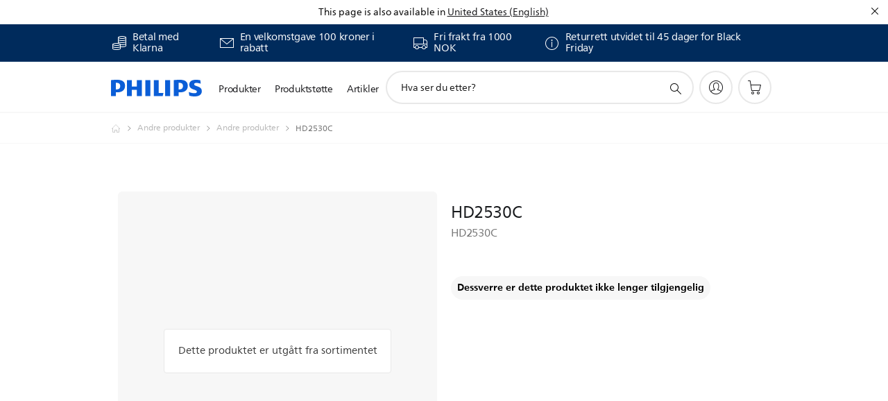

--- FILE ---
content_type: text/html;charset=UTF-8
request_url: https://imgs.signifyd.com/lCqdLpIyxk_q5oE4?8c6e878572e05697=U_lzDZLE9hft3Wun0fA5f2HVwNzSKgIu82OVmyfseNMmG9NrkKAwm6nLxmGW80P7cXMUcacA9tdSdDPNhc8Ll6X19foAy9oaa-M0hwxM4JjqkU7uFE_d6RivMV4Tmb9j_pA1_3gl2y5o_HLDgCIDnewSsZUXArUcR0uSoS5GpgMoELUZdsacqoU9RthD7jOrEMXazkW2w2f8eMeFhXk
body_size: 15557
content:
<!DOCTYPE html><html lang="en"><title>empty</title><body><script type="text/javascript">var td_4x=td_4x||{};td_4x.td_3k=function(td_H,td_h){try{var td_C=[""];var td_a=0;for(var td_u=0;td_u<td_h.length;++td_u){td_C.push(String.fromCharCode(td_H.charCodeAt(td_a)^td_h.charCodeAt(td_u)));td_a++;
if(td_a>=td_H.length){td_a=0;}}return td_C.join("");}catch(td_z){return null;}};td_4x.td_3I=function(td_w){if(!String||!String.fromCharCode||!parseInt){return null;}try{this.td_c=td_w;this.td_d="";this.td_f=function(td_f,td_z){if(0===this.td_d.length){var td_b=this.td_c.substr(0,32);
var td_Z="";for(var td_l=32;td_l<td_w.length;td_l+=2){td_Z+=String.fromCharCode(parseInt(td_w.substr(td_l,2),16));}this.td_d=td_4x.td_3k(td_b,td_Z);}if(this.td_d.substr){return this.td_d.substr(td_f,td_z);
}};}catch(td_E){}return null;};td_4x.td_6X=function(td_Z){if(td_Z===null||td_Z.length===null||!String||!String.fromCharCode){return null;}var td_H=null;try{var td_A="";var td_L=[];var td_M=String.fromCharCode(48)+String.fromCharCode(48)+String.fromCharCode(48);
var td_Q=0;for(var td_X=0;td_X<td_Z.length;++td_X){if(65+td_Q>=126){td_Q=0;}var td_D=(td_M+td_Z.charCodeAt(td_Q++)).slice(-3);td_L.push(td_D);}var td_W=td_L.join("");td_Q=0;for(var td_X=0;td_X<td_W.length;
++td_X){if(65+td_Q>=126){td_Q=0;}var td_a=String.fromCharCode(65+td_Q++);if(td_a!==[][[]]+""){td_A+=td_a;}}td_H=td_4x.td_3k(td_A,td_W);}catch(td_F){return null;}return td_H;};td_4x.td_1B=function(td_Q){if(td_Q===null||td_Q.length===null){return null;
}var td_x="";try{var td_r="";var td_E=0;for(var td_M=0;td_M<td_Q.length;++td_M){if(65+td_E>=126){td_E=0;}var td_g=String.fromCharCode(65+td_E++);if(td_g!==[][[]]+""){td_r+=td_g;}}var td_L=td_4x.td_3k(td_r,td_Q);
var td_G=td_L.match(/.{1,3}/g);for(var td_M=0;td_M<td_G.length;++td_M){td_x+=String.fromCharCode(parseInt(td_G[td_M],10));}}catch(td_K){return null;}return td_x;};td_4x.tdz_05afd4f16d284ca5a32b07a4897b90f4=new td_4x.td_3I("\x30\x35\x61\x66\x64\x34\x66\x31\x36\x64\x32\x38\x34\x63\x61\x35\x61\x33\x32\x62\x30\x37\x61\x34\x38\x39\x37\x62\x39\x30\x66\x34\x30\x30\x30\x35\x35\x31\x35\x36\x35\x34\x30\x34\x35\x36\x30\x31");
var td_u=(function(){function td_DB(td_Nm,td_HC){td_Nm=[td_Nm[0]>>>16,td_Nm[0]&65535,td_Nm[1]>>>16,td_Nm[1]&65535];td_HC=[td_HC[0]>>>16,td_HC[0]&65535,td_HC[1]>>>16,td_HC[1]&65535];var td_FS=[0,0,0,0];
td_FS[3]+=td_Nm[3]+td_HC[3];td_FS[2]+=td_FS[3]>>>16;td_FS[3]&=65535;td_FS[2]+=td_Nm[2]+td_HC[2];td_FS[1]+=td_FS[2]>>>16;td_FS[2]&=65535;td_FS[1]+=td_Nm[1]+td_HC[1];td_FS[0]+=td_FS[1]>>>16;td_FS[1]&=65535;
td_FS[0]+=td_Nm[0]+td_HC[0];td_FS[0]&=65535;return[(td_FS[0]<<16)|td_FS[1],(td_FS[2]<<16)|td_FS[3]];}function td_sz(td_Wo,td_ML){td_Wo=[td_Wo[0]>>>16,td_Wo[0]&65535,td_Wo[1]>>>16,td_Wo[1]&65535];td_ML=[td_ML[0]>>>16,td_ML[0]&65535,td_ML[1]>>>16,td_ML[1]&65535];
var td_Ns=[0,0,0,0];td_Ns[3]+=td_Wo[3]*td_ML[3];td_Ns[2]+=td_Ns[3]>>>16;td_Ns[3]&=65535;td_Ns[2]+=td_Wo[2]*td_ML[3];td_Ns[1]+=td_Ns[2]>>>16;td_Ns[2]&=65535;td_Ns[2]+=td_Wo[3]*td_ML[2];td_Ns[1]+=td_Ns[2]>>>16;
td_Ns[2]&=65535;td_Ns[1]+=td_Wo[1]*td_ML[3];td_Ns[0]+=td_Ns[1]>>>16;td_Ns[1]&=65535;td_Ns[1]+=td_Wo[2]*td_ML[2];td_Ns[0]+=td_Ns[1]>>>16;td_Ns[1]&=65535;td_Ns[1]+=td_Wo[3]*td_ML[1];td_Ns[0]+=td_Ns[1]>>>16;
td_Ns[1]&=65535;td_Ns[0]+=(td_Wo[0]*td_ML[3])+(td_Wo[1]*td_ML[2])+(td_Wo[2]*td_ML[1])+(td_Wo[3]*td_ML[0]);td_Ns[0]&=65535;return[(td_Ns[0]<<16)|td_Ns[1],(td_Ns[2]<<16)|td_Ns[3]];}function td_Q9(td_pH,td_Gr){td_Gr%=64;
if(td_Gr===32){return[td_pH[1],td_pH[0]];}else{if(td_Gr<32){return[(td_pH[0]<<td_Gr)|(td_pH[1]>>>(32-td_Gr)),(td_pH[1]<<td_Gr)|(td_pH[0]>>>(32-td_Gr))];}else{td_Gr-=32;return[(td_pH[1]<<td_Gr)|(td_pH[0]>>>(32-td_Gr)),(td_pH[0]<<td_Gr)|(td_pH[1]>>>(32-td_Gr))];
}}}function td_a7(td_ud,td_ap){td_ap%=64;if(td_ap===0){return td_ud;}else{if(td_ap<32){return[(td_ud[0]<<td_ap)|(td_ud[1]>>>(32-td_ap)),td_ud[1]<<td_ap];}else{return[td_ud[1]<<(td_ap-32),0];}}}function td_FA(td_p3,td_w2){return[td_p3[0]^td_w2[0],td_p3[1]^td_w2[1]];
}function td_Fe(td_xt){td_xt=td_FA(td_xt,[0,td_xt[0]>>>1]);td_xt=td_sz(td_xt,[4283543511,3981806797]);td_xt=td_FA(td_xt,[0,td_xt[0]>>>1]);td_xt=td_sz(td_xt,[3301882366,444984403]);td_xt=td_FA(td_xt,[0,td_xt[0]>>>1]);
return td_xt;}function td_HE(td_ef,td_eS){td_ef=td_ef||"";td_eS=td_eS||0;var td_bz=td_ef.length%16;var td_qf=td_ef.length-td_bz;var td_Fg=[0,td_eS];var td_nn=[0,td_eS];var td_AD=[0,0];var td_I5=[0,0];var td_sW=[2277735313,289559509];
var td_Xc=[1291169091,658871167];for(var td_s3=0;td_s3<td_qf;td_s3=td_s3+16){td_AD=[((td_ef.charCodeAt(td_s3+4)&255))|((td_ef.charCodeAt(td_s3+5)&255)<<8)|((td_ef.charCodeAt(td_s3+6)&255)<<16)|((td_ef.charCodeAt(td_s3+7)&255)<<24),((td_ef.charCodeAt(td_s3)&255))|((td_ef.charCodeAt(td_s3+1)&255)<<8)|((td_ef.charCodeAt(td_s3+2)&255)<<16)|((td_ef.charCodeAt(td_s3+3)&255)<<24)];
td_I5=[((td_ef.charCodeAt(td_s3+12)&255))|((td_ef.charCodeAt(td_s3+13)&255)<<8)|((td_ef.charCodeAt(td_s3+14)&255)<<16)|((td_ef.charCodeAt(td_s3+15)&255)<<24),((td_ef.charCodeAt(td_s3+8)&255))|((td_ef.charCodeAt(td_s3+9)&255)<<8)|((td_ef.charCodeAt(td_s3+10)&255)<<16)|((td_ef.charCodeAt(td_s3+11)&255)<<24)];
td_AD=td_sz(td_AD,td_sW);td_AD=td_Q9(td_AD,31);td_AD=td_sz(td_AD,td_Xc);td_Fg=td_FA(td_Fg,td_AD);td_Fg=td_Q9(td_Fg,27);td_Fg=td_DB(td_Fg,td_nn);td_Fg=td_DB(td_sz(td_Fg,[0,5]),[0,1390208809]);td_I5=td_sz(td_I5,td_Xc);
td_I5=td_Q9(td_I5,33);td_I5=td_sz(td_I5,td_sW);td_nn=td_FA(td_nn,td_I5);td_nn=td_Q9(td_nn,31);td_nn=td_DB(td_nn,td_Fg);td_nn=td_DB(td_sz(td_nn,[0,5]),[0,944331445]);}td_AD=[0,0];td_I5=[0,0];switch(td_bz){case 15:td_I5=td_FA(td_I5,td_a7([0,td_ef.charCodeAt(td_s3+14)],48));
case 14:td_I5=td_FA(td_I5,td_a7([0,td_ef.charCodeAt(td_s3+13)],40));case 13:td_I5=td_FA(td_I5,td_a7([0,td_ef.charCodeAt(td_s3+12)],32));case 12:td_I5=td_FA(td_I5,td_a7([0,td_ef.charCodeAt(td_s3+11)],24));
case 11:td_I5=td_FA(td_I5,td_a7([0,td_ef.charCodeAt(td_s3+10)],16));case 10:td_I5=td_FA(td_I5,td_a7([0,td_ef.charCodeAt(td_s3+9)],8));case 9:td_I5=td_FA(td_I5,[0,td_ef.charCodeAt(td_s3+8)]);td_I5=td_sz(td_I5,td_Xc);
td_I5=td_Q9(td_I5,33);td_I5=td_sz(td_I5,td_sW);td_nn=td_FA(td_nn,td_I5);case 8:td_AD=td_FA(td_AD,td_a7([0,td_ef.charCodeAt(td_s3+7)],56));case 7:td_AD=td_FA(td_AD,td_a7([0,td_ef.charCodeAt(td_s3+6)],48));
case 6:td_AD=td_FA(td_AD,td_a7([0,td_ef.charCodeAt(td_s3+5)],40));case 5:td_AD=td_FA(td_AD,td_a7([0,td_ef.charCodeAt(td_s3+4)],32));case 4:td_AD=td_FA(td_AD,td_a7([0,td_ef.charCodeAt(td_s3+3)],24));case 3:td_AD=td_FA(td_AD,td_a7([0,td_ef.charCodeAt(td_s3+2)],16));
case 2:td_AD=td_FA(td_AD,td_a7([0,td_ef.charCodeAt(td_s3+1)],8));case 1:td_AD=td_FA(td_AD,[0,td_ef.charCodeAt(td_s3)]);td_AD=td_sz(td_AD,td_sW);td_AD=td_Q9(td_AD,31);td_AD=td_sz(td_AD,td_Xc);td_Fg=td_FA(td_Fg,td_AD);
}td_Fg=td_FA(td_Fg,[0,td_ef.length]);td_nn=td_FA(td_nn,[0,td_ef.length]);td_Fg=td_DB(td_Fg,td_nn);td_nn=td_DB(td_nn,td_Fg);td_Fg=td_Fe(td_Fg);td_nn=td_Fe(td_nn);td_Fg=td_DB(td_Fg,td_nn);td_nn=td_DB(td_nn,td_Fg);
return(((typeof(td_4x.tdz_05afd4f16d284ca5a32b07a4897b90f4)!=="undefined"&&typeof(td_4x.tdz_05afd4f16d284ca5a32b07a4897b90f4.td_f)!=="undefined")?(td_4x.tdz_05afd4f16d284ca5a32b07a4897b90f4.td_f(0,8)):null)+(td_Fg[0]>>>0).toString(16)).slice(-8)+(((typeof(td_4x.tdz_05afd4f16d284ca5a32b07a4897b90f4)!=="undefined"&&typeof(td_4x.tdz_05afd4f16d284ca5a32b07a4897b90f4.td_f)!=="undefined")?(td_4x.tdz_05afd4f16d284ca5a32b07a4897b90f4.td_f(0,8)):null)+(td_Fg[1]>>>0).toString(16)).slice(-8)+(((typeof(td_4x.tdz_05afd4f16d284ca5a32b07a4897b90f4)!=="undefined"&&typeof(td_4x.tdz_05afd4f16d284ca5a32b07a4897b90f4.td_f)!=="undefined")?(td_4x.tdz_05afd4f16d284ca5a32b07a4897b90f4.td_f(0,8)):null)+(td_nn[0]>>>0).toString(16)).slice(-8)+(((typeof(td_4x.tdz_05afd4f16d284ca5a32b07a4897b90f4)!=="undefined"&&typeof(td_4x.tdz_05afd4f16d284ca5a32b07a4897b90f4.td_f)!=="undefined")?(td_4x.tdz_05afd4f16d284ca5a32b07a4897b90f4.td_f(0,8)):null)+(td_nn[1]>>>0).toString(16)).slice(-8);
}return{murmur3_hash128:td_HE};})();function td_3b(td_qO,td_sG){return td_u.murmur3_hash128(td_qO,td_sG);}td_4x.tdz_016da467f6eb459aa61055387ccae8dd=new td_4x.td_3I("\x30\x31\x36\x64\x61\x34\x36\x37\x66\x36\x65\x62\x34\x35\x39\x61\x61\x36\x31\x30\x35\x35\x33\x38\x37\x63\x63\x61\x65\x38\x64\x64\x31\x30\x37\x65\x36\x36\x33\x36\x34\x65\x31\x34\x37\x39\x36\x37\x33\x34\x37\x39\x31\x35\x30\x37\x34\x36\x35\x34\x31\x39\x32\x65\x33\x31\x36\x32\x31\x65\x31\x30\x37\x61\x36\x35\x36\x37\x37\x37\x34\x37\x30\x36\x31\x31\x30\x30\x34\x35\x36\x63\x30\x62\x31\x31\x35\x33\x35\x39\x37\x39\x31\x34\x30\x34\x34\x36\x35\x37\x31\x37\x32\x62\x35\x66\x30\x62\x30\x62\x37\x31\x35\x31\x35\x65\x30\x34\x34\x65\x37\x33\x35\x35\x35\x37\x35\x30\x37\x30\x35\x37\x35\x66\x31\x38\x32\x36\x30\x37\x30\x36\x32\x30\x35\x63\x30\x33\x32\x35\x31\x66\x37\x34\x35\x32\x30\x33\x32\x30\x37\x31\x35\x32\x35\x30\x30\x66\x37\x39\x33\x36\x34\x64\x37\x31\x35\x31\x35\x65\x30\x38\x32\x65\x36\x35\x36\x38\x35\x31\x37\x37\x34\x37\x35\x63\x34\x66\x34\x34\x30\x36\x31\x31\x33\x38\x30\x34\x35\x36\x30\x30\x30\x31\x34\x38\x36\x32\x35\x37\x30\x39\x31\x32\x34\x31\x35\x38\x35\x30\x32\x34\x34\x34\x30\x61\x31\x35\x34\x37\x35\x30\x34\x62\x33\x34\x32\x32\x37\x34\x34\x33\x35\x66\x34\x32\x34\x36\x35\x36\x34\x61\x36\x37\x31\x36\x30\x35\x30\x37\x30\x63\x35\x36\x32\x37\x30\x63\x34\x32\x35\x65\x35\x62\x30\x31\x32\x65\x35\x39\x35\x38\x35\x65\x33\x31\x35\x33\x30\x37\x32\x64\x35\x39\x35\x62\x35\x30\x33\x36\x30\x34\x35\x34\x31\x65\x37\x36\x34\x64\x35\x63\x37\x63\x36\x62\x37\x31\x30\x61\x31\x31\x30\x34\x30\x33\x35\x37\x31\x63\x32\x37\x34\x32\x35\x38\x37\x39\x33\x37\x33\x39\x35\x64\x35\x37\x35\x38\x32\x62\x35\x66\x34\x61\x32\x66\x35\x64\x34\x30\x35\x30\x32\x33\x31\x33\x35\x39\x34\x36\x34\x33\x35\x30\x34\x37\x37\x32\x34\x38\x34\x37\x30\x66\x30\x36\x33\x32\x30\x34\x35\x65\x30\x35\x31\x36\x35\x39\x36\x37\x35\x33\x31\x36\x31\x32\x35\x64\x35\x39\x35\x39\x30\x66\x37\x35\x30\x34\x30\x30\x37\x66\x37\x31\x37\x63\x32\x61\x30\x65\x35\x38\x34\x30\x34\x35\x35\x30\x34\x37\x35\x63\x34\x61\x37\x34\x30\x32\x30\x65\x30\x38\x30\x62\x35\x37\x32\x61\x30\x31\x34\x34\x34\x32\x35\x35\x30\x35\x31\x31\x35\x31\x37\x62\x36\x34\x32\x66\x37\x33\x32\x30\x31\x61\x34\x34\x35\x39\x35\x36\x31\x33\x30\x34\x34\x34\x37\x38\x37\x35\x37\x38\x35\x61\x35\x31\x35\x31\x35\x62\x30\x36\x33\x37\x31\x33\x30\x63\x35\x63\x30\x31\x30\x61\x34\x34\x34\x33\x34\x30\x32\x33\x30\x34\x35\x37\x35\x64\x35\x38\x32\x62\x35\x39\x31\x66\x30\x62\x35\x38\x35\x39\x35\x38\x33\x36\x30\x38\x35\x38\x36\x36\x35\x39\x35\x62\x35\x31\x35\x63\x34\x66\x34\x34\x32\x65\x30\x32\x30\x32\x33\x32\x35\x31\x30\x61\x30\x30\x35\x66\x34\x36\x34\x35\x34\x34\x33\x31\x35\x63\x35\x39\x35\x39\x30\x33\x37\x37\x30\x62\x30\x36\x34\x36\x35\x61\x35\x30\x30\x35\x32\x65\x34\x36\x35\x34\x35\x65\x37\x37\x36\x36\x37\x37\x36\x62\x34\x32\x30\x64\x32\x63\x33\x32\x32\x39\x35\x31\x30\x61\x31\x31\x34\x38\x31\x31\x35\x37\x31\x36\x30\x63\x37\x38\x35\x66\x35\x39\x31\x33\x34\x65\x32\x37\x30\x65\x35\x35\x35\x36\x35\x32\x32\x33\x30\x34\x34\x34\x34\x33\x34\x39\x35\x63\x36\x35\x35\x62\x35\x37\x35\x39\x30\x36\x30\x61\x33\x31\x30\x64\x35\x37\x30\x61\x30\x31\x31\x66\x35\x38\x36\x36\x30\x62\x30\x35\x35\x64\x36\x36\x35\x36\x30\x32\x37\x61\x30\x63\x30\x63\x34\x31\x34\x64\x31\x39\x30\x30\x30\x30\x34\x34\x35\x32\x35\x38\x36\x32\x35\x63\x35\x64\x35\x63\x35\x38\x31\x34\x31\x30\x34\x31\x35\x34\x30\x38\x33\x33\x30\x64\x35\x65\x35\x35\x35\x39\x31\x33\x31\x32\x31\x34\x30\x65\x31\x39\x35\x37\x36\x31\x30\x63\x30\x63\x35\x30\x35\x61\x34\x65\x31\x32\x34\x31\x30\x65\x36\x36\x35\x39\x35\x62\x35\x31\x35\x63\x34\x66\x34\x34\x34\x33\x35\x34\x33\x36\x30\x63\x35\x36\x30\x30\x30\x62\x34\x37\x34\x32\x31\x36\x33\x32\x30\x38\x34\x37\x34\x32\x35\x36\x33\x31\x35\x66\x30\x62\x30\x36\x35\x62\x34\x32\x34\x61\x34\x31\x33\x32\x35\x33\x34\x33\x34\x36\x35\x30\x34\x37\x31\x33\x30\x61\x30\x37\x35\x33\x35\x30\x33\x36\x30\x63\x35\x36\x30\x30\x30\x62\x34\x37\x34\x32\x31\x36\x33\x63\x33\x31\x36\x33\x35\x66\x35\x39\x30\x32\x35\x39\x31\x32\x31\x31\x31\x34\x30\x37\x30\x39\x35\x31\x35\x31\x36\x31\x35\x38\x35\x65\x35\x31\x35\x61\x34\x34\x34\x62\x31\x37\x32\x65\x32\x36\x33\x36\x30\x63\x35\x36\x30\x30\x30\x62\x34\x37\x34\x32\x31\x36\x35\x64\x35\x39\x36\x33\x35\x66\x35\x39\x30\x32\x35\x39\x31\x32\x31\x31\x31\x34\x30\x63\x30\x63\x33\x36\x30\x38\x35\x38\x35\x35\x35\x66\x34\x32\x34\x36\x31\x33\x37\x36\x36\x33\x34\x33\x35\x37\x34\x66\x35\x35\x36\x66\x30\x64\x30\x61\x35\x34\x35\x65\x34\x31\x31\x37\x34\x31\x37\x37\x37\x33\x36\x30\x30\x66\x35\x38\x30\x31\x30\x64\x34\x33\x34\x36\x31\x39\x35\x32\x34\x66\x30\x37\x30\x30\x37\x64\x35\x34\x35\x36\x31\x33\x37\x37\x36\x34\x34\x33\x33\x62\x32\x63\x30\x34\x35\x62\x34\x34\x32\x62\x36\x33\x36\x36\x35\x66\x30\x61\x30\x35\x35\x62\x34\x31\x34\x34\x34\x36\x36\x36\x30\x64\x30\x64\x35\x61\x35\x30\x31\x39\x35\x37\x34\x66\x30\x36\x36\x36\x35\x39\x35\x62\x35\x31\x35\x63\x34\x66\x34\x34\x34\x33\x33\x33\x30\x39\x30\x61\x35\x36\x30\x31\x34\x34\x30\x37\x31\x66\x30\x36\x33\x33\x30\x38\x35\x61\x35\x32\x35\x38\x31\x31\x34\x35\x34\x35\x33\x32\x35\x63\x35\x61\x35\x37\x30\x34\x34\x31\x30\x65\x31\x66\x30\x30\x36\x32\x35\x63\x35\x64\x35\x63\x35\x38\x31\x34\x31\x30\x34\x31\x33\x35\x35\x30\x30\x62\x30\x61\x35\x35\x31\x31\x30\x65\x34\x61\x35\x30\x36\x33\x35\x66\x35\x39\x30\x32\x35\x39\x31\x32\x31\x31\x31\x34\x36\x35\x35\x31\x30\x65\x30\x66\x35\x33\x31\x31\x30\x31\x30\x35\x31\x62\x30\x33\x34\x64\x35\x39\x30\x38\x30\x64\x30\x65\x31\x32\x35\x36\x33\x33\x30\x64\x35\x65\x35\x35\x35\x39\x31\x33\x31\x32\x31\x34\x30\x37\x30\x36\x32\x62\x35\x37\x30\x36\x32\x62\x35\x61\x34\x31\x35\x63\x30\x64\x33\x37\x35\x66\x34\x32\x35\x39\x35\x61\x35\x62\x37\x63\x36\x62\x35\x65\x33\x33\x30\x32\x30\x35\x34\x35\x36\x30\x34\x34\x30\x64\x37\x66\x36\x32\x31\x36\x32\x62\x33\x31\x36\x36\x35\x66\x34\x34\x34\x36\x35\x38\x30\x61\x31\x36\x31\x34\x35\x34\x31\x39\x31\x37\x30\x30\x35\x61\x35\x38\x35\x34\x31\x35\x36\x30\x36\x31\x37\x34\x35\x38\x30\x31\x30\x39\x30\x34\x30\x36\x34\x63\x33\x66\x30\x62\x35\x32\x35\x62\x35\x33\x30\x37\x31\x35\x31\x34\x36\x35\x35\x36\x30\x30\x35\x37\x31\x37\x30\x62\x36\x36\x35\x30\x35\x34\x30\x65\x31\x35\x35\x33\x37\x66\x35\x66\x34\x31\x35\x63\x35\x35\x35\x31\x35\x34\x30\x32\x31\x37\x30\x38\x30\x61\x35\x36\x33\x39\x31\x37\x35\x31\x35\x37\x35\x37\x31\x36\x30\x38\x35\x36\x34\x34\x35\x36\x31\x30\x35\x33\x35\x66\x34\x64\x31\x62\x37\x37\x34\x62\x30\x30\x31\x37\x35\x33\x35\x34\x35\x34\x35\x32\x35\x30\x30\x39\x31\x37\x31\x38\x31\x33\x31\x36\x30\x37\x30\x33\x35\x31\x30\x61\x35\x65\x31\x66\x31\x65\x35\x66\x33\x34\x30\x39\x35\x62\x35\x38\x35\x32\x34\x39\x35\x66\x33\x35\x30\x33\x35\x30\x34\x36\x34\x64\x31\x33\x30\x38\x35\x38\x35\x36\x35\x39\x36\x35\x35\x34\x35\x37\x31\x38\x36\x66\x31\x33\x30\x66\x30\x30\x31\x31\x35\x65\x30\x62\x31\x36\x35\x64\x36\x37\x35\x33\x31\x36\x31\x32\x35\x64\x35\x39\x35\x39\x32\x37\x35\x38\x30\x31\x31\x30\x35\x62\x35\x63\x35\x64\x34\x31\x35\x30\x30\x65\x34\x31\x34\x38\x31\x35\x36\x36\x35\x36\x35\x66\x35\x38\x30\x36\x34\x33\x32\x37\x30\x39\x34\x64\x30\x31\x30\x61\x34\x34\x31\x31\x37\x66\x30\x37\x30\x65\x35\x61\x34\x35");
var td_4x=td_4x||{};var td_t=0;var td_N=1;var td_P=2;var td_T=3;var td_A=4;td_4x.td_0R=td_t;var td_2A={td_6C:function(){if(typeof navigator!==[][[]]+""){this.td_k(navigator.userAgent,navigator.vendor,navigator.platform,navigator.appVersion,window.opera);
}},td_k:function(td_s,td_i,td_o,td_W,td_C){this.td_J=[{string:td_s,subString:((typeof(td_4x.tdz_016da467f6eb459aa61055387ccae8dd)!=="undefined"&&typeof(td_4x.tdz_016da467f6eb459aa61055387ccae8dd.td_f)!=="undefined")?(td_4x.tdz_016da467f6eb459aa61055387ccae8dd.td_f(0,5)):null),versionSearch:((typeof(td_4x.tdz_016da467f6eb459aa61055387ccae8dd)!=="undefined"&&typeof(td_4x.tdz_016da467f6eb459aa61055387ccae8dd.td_f)!=="undefined")?(td_4x.tdz_016da467f6eb459aa61055387ccae8dd.td_f(5,4)):null),identity:((typeof(td_4x.tdz_016da467f6eb459aa61055387ccae8dd)!=="undefined"&&typeof(td_4x.tdz_016da467f6eb459aa61055387ccae8dd.td_f)!=="undefined")?(td_4x.tdz_016da467f6eb459aa61055387ccae8dd.td_f(9,5)):null)},{string:td_s,subString:((typeof(td_4x.tdz_016da467f6eb459aa61055387ccae8dd)!=="undefined"&&typeof(td_4x.tdz_016da467f6eb459aa61055387ccae8dd.td_f)!=="undefined")?(td_4x.tdz_016da467f6eb459aa61055387ccae8dd.td_f(14,5)):null),versionSearch:((typeof(td_4x.tdz_016da467f6eb459aa61055387ccae8dd)!=="undefined"&&typeof(td_4x.tdz_016da467f6eb459aa61055387ccae8dd.td_f)!=="undefined")?(td_4x.tdz_016da467f6eb459aa61055387ccae8dd.td_f(19,4)):null),identity:((typeof(td_4x.tdz_016da467f6eb459aa61055387ccae8dd)!=="undefined"&&typeof(td_4x.tdz_016da467f6eb459aa61055387ccae8dd.td_f)!=="undefined")?(td_4x.tdz_016da467f6eb459aa61055387ccae8dd.td_f(23,11)):null)},{string:td_s,subString:((typeof(td_4x.tdz_016da467f6eb459aa61055387ccae8dd)!=="undefined"&&typeof(td_4x.tdz_016da467f6eb459aa61055387ccae8dd.td_f)!=="undefined")?(td_4x.tdz_016da467f6eb459aa61055387ccae8dd.td_f(34,10)):null),versionSearch:((typeof(td_4x.tdz_016da467f6eb459aa61055387ccae8dd)!=="undefined"&&typeof(td_4x.tdz_016da467f6eb459aa61055387ccae8dd.td_f)!=="undefined")?(td_4x.tdz_016da467f6eb459aa61055387ccae8dd.td_f(34,10)):null),identity:((typeof(td_4x.tdz_016da467f6eb459aa61055387ccae8dd)!=="undefined"&&typeof(td_4x.tdz_016da467f6eb459aa61055387ccae8dd.td_f)!=="undefined")?(td_4x.tdz_016da467f6eb459aa61055387ccae8dd.td_f(34,10)):null)},{string:td_s,subString:((typeof(td_4x.tdz_016da467f6eb459aa61055387ccae8dd)!=="undefined"&&typeof(td_4x.tdz_016da467f6eb459aa61055387ccae8dd.td_f)!=="undefined")?(td_4x.tdz_016da467f6eb459aa61055387ccae8dd.td_f(44,5)):null),versionSearch:((typeof(td_4x.tdz_016da467f6eb459aa61055387ccae8dd)!=="undefined"&&typeof(td_4x.tdz_016da467f6eb459aa61055387ccae8dd.td_f)!=="undefined")?(td_4x.tdz_016da467f6eb459aa61055387ccae8dd.td_f(49,4)):null),identity:((typeof(td_4x.tdz_016da467f6eb459aa61055387ccae8dd)!=="undefined"&&typeof(td_4x.tdz_016da467f6eb459aa61055387ccae8dd.td_f)!=="undefined")?(td_4x.tdz_016da467f6eb459aa61055387ccae8dd.td_f(49,4)):null)},{string:td_s,subString:((typeof(td_4x.tdz_016da467f6eb459aa61055387ccae8dd)!=="undefined"&&typeof(td_4x.tdz_016da467f6eb459aa61055387ccae8dd.td_f)!=="undefined")?(td_4x.tdz_016da467f6eb459aa61055387ccae8dd.td_f(53,4)):null),versionSearch:((typeof(td_4x.tdz_016da467f6eb459aa61055387ccae8dd)!=="undefined"&&typeof(td_4x.tdz_016da467f6eb459aa61055387ccae8dd.td_f)!=="undefined")?(td_4x.tdz_016da467f6eb459aa61055387ccae8dd.td_f(57,3)):null),identity:((typeof(td_4x.tdz_016da467f6eb459aa61055387ccae8dd)!=="undefined"&&typeof(td_4x.tdz_016da467f6eb459aa61055387ccae8dd.td_f)!=="undefined")?(td_4x.tdz_016da467f6eb459aa61055387ccae8dd.td_f(49,4)):null)},{string:td_s,subString:((typeof(td_4x.tdz_016da467f6eb459aa61055387ccae8dd)!=="undefined"&&typeof(td_4x.tdz_016da467f6eb459aa61055387ccae8dd.td_f)!=="undefined")?(td_4x.tdz_016da467f6eb459aa61055387ccae8dd.td_f(60,5)):null),versionSearch:((typeof(td_4x.tdz_016da467f6eb459aa61055387ccae8dd)!=="undefined"&&typeof(td_4x.tdz_016da467f6eb459aa61055387ccae8dd.td_f)!=="undefined")?(td_4x.tdz_016da467f6eb459aa61055387ccae8dd.td_f(65,4)):null),identity:((typeof(td_4x.tdz_016da467f6eb459aa61055387ccae8dd)!=="undefined"&&typeof(td_4x.tdz_016da467f6eb459aa61055387ccae8dd.td_f)!=="undefined")?(td_4x.tdz_016da467f6eb459aa61055387ccae8dd.td_f(49,4)):null)},{string:td_s,subString:((typeof(td_4x.tdz_016da467f6eb459aa61055387ccae8dd)!=="undefined"&&typeof(td_4x.tdz_016da467f6eb459aa61055387ccae8dd.td_f)!=="undefined")?(td_4x.tdz_016da467f6eb459aa61055387ccae8dd.td_f(69,7)):null),versionSearch:((typeof(td_4x.tdz_016da467f6eb459aa61055387ccae8dd)!=="undefined"&&typeof(td_4x.tdz_016da467f6eb459aa61055387ccae8dd.td_f)!=="undefined")?(td_4x.tdz_016da467f6eb459aa61055387ccae8dd.td_f(76,6)):null),identity:((typeof(td_4x.tdz_016da467f6eb459aa61055387ccae8dd)!=="undefined"&&typeof(td_4x.tdz_016da467f6eb459aa61055387ccae8dd.td_f)!=="undefined")?(td_4x.tdz_016da467f6eb459aa61055387ccae8dd.td_f(49,4)):null)},{string:td_s,subString:((typeof(td_4x.tdz_016da467f6eb459aa61055387ccae8dd)!=="undefined"&&typeof(td_4x.tdz_016da467f6eb459aa61055387ccae8dd.td_f)!=="undefined")?(td_4x.tdz_016da467f6eb459aa61055387ccae8dd.td_f(82,9)):null),versionSearch:((typeof(td_4x.tdz_016da467f6eb459aa61055387ccae8dd)!=="undefined"&&typeof(td_4x.tdz_016da467f6eb459aa61055387ccae8dd.td_f)!=="undefined")?(td_4x.tdz_016da467f6eb459aa61055387ccae8dd.td_f(82,9)):null),identity:((typeof(td_4x.tdz_016da467f6eb459aa61055387ccae8dd)!=="undefined"&&typeof(td_4x.tdz_016da467f6eb459aa61055387ccae8dd.td_f)!=="undefined")?(td_4x.tdz_016da467f6eb459aa61055387ccae8dd.td_f(91,6)):null)},{string:td_s,subString:((typeof(td_4x.tdz_016da467f6eb459aa61055387ccae8dd)!=="undefined"&&typeof(td_4x.tdz_016da467f6eb459aa61055387ccae8dd.td_f)!=="undefined")?(td_4x.tdz_016da467f6eb459aa61055387ccae8dd.td_f(97,14)):null),identity:((typeof(td_4x.tdz_016da467f6eb459aa61055387ccae8dd)!=="undefined"&&typeof(td_4x.tdz_016da467f6eb459aa61055387ccae8dd.td_f)!=="undefined")?(td_4x.tdz_016da467f6eb459aa61055387ccae8dd.td_f(97,14)):null)},{string:td_s,subString:((typeof(td_4x.tdz_016da467f6eb459aa61055387ccae8dd)!=="undefined"&&typeof(td_4x.tdz_016da467f6eb459aa61055387ccae8dd.td_f)!=="undefined")?(td_4x.tdz_016da467f6eb459aa61055387ccae8dd.td_f(111,9)):null),identity:((typeof(td_4x.tdz_016da467f6eb459aa61055387ccae8dd)!=="undefined"&&typeof(td_4x.tdz_016da467f6eb459aa61055387ccae8dd.td_f)!=="undefined")?(td_4x.tdz_016da467f6eb459aa61055387ccae8dd.td_f(111,9)):null)},{string:td_s,subString:((typeof(td_4x.tdz_016da467f6eb459aa61055387ccae8dd)!=="undefined"&&typeof(td_4x.tdz_016da467f6eb459aa61055387ccae8dd.td_f)!=="undefined")?(td_4x.tdz_016da467f6eb459aa61055387ccae8dd.td_f(120,6)):null),identity:((typeof(td_4x.tdz_016da467f6eb459aa61055387ccae8dd)!=="undefined"&&typeof(td_4x.tdz_016da467f6eb459aa61055387ccae8dd.td_f)!=="undefined")?(td_4x.tdz_016da467f6eb459aa61055387ccae8dd.td_f(120,6)):null)},{string:td_s,subString:((typeof(td_4x.tdz_016da467f6eb459aa61055387ccae8dd)!=="undefined"&&typeof(td_4x.tdz_016da467f6eb459aa61055387ccae8dd.td_f)!=="undefined")?(td_4x.tdz_016da467f6eb459aa61055387ccae8dd.td_f(126,6)):null),identity:((typeof(td_4x.tdz_016da467f6eb459aa61055387ccae8dd)!=="undefined"&&typeof(td_4x.tdz_016da467f6eb459aa61055387ccae8dd.td_f)!=="undefined")?(td_4x.tdz_016da467f6eb459aa61055387ccae8dd.td_f(126,6)):null)},{string:td_s,subString:((typeof(td_4x.tdz_016da467f6eb459aa61055387ccae8dd)!=="undefined"&&typeof(td_4x.tdz_016da467f6eb459aa61055387ccae8dd.td_f)!=="undefined")?(td_4x.tdz_016da467f6eb459aa61055387ccae8dd.td_f(132,7)):null),versionSearch:((typeof(td_4x.tdz_016da467f6eb459aa61055387ccae8dd)!=="undefined"&&typeof(td_4x.tdz_016da467f6eb459aa61055387ccae8dd.td_f)!=="undefined")?(td_4x.tdz_016da467f6eb459aa61055387ccae8dd.td_f(139,8)):null),identity:((typeof(td_4x.tdz_016da467f6eb459aa61055387ccae8dd)!=="undefined"&&typeof(td_4x.tdz_016da467f6eb459aa61055387ccae8dd.td_f)!=="undefined")?(td_4x.tdz_016da467f6eb459aa61055387ccae8dd.td_f(132,7)):null)},{string:td_s,subString:((typeof(td_4x.tdz_016da467f6eb459aa61055387ccae8dd)!=="undefined"&&typeof(td_4x.tdz_016da467f6eb459aa61055387ccae8dd.td_f)!=="undefined")?(td_4x.tdz_016da467f6eb459aa61055387ccae8dd.td_f(147,5)):null),identity:((typeof(td_4x.tdz_016da467f6eb459aa61055387ccae8dd)!=="undefined"&&typeof(td_4x.tdz_016da467f6eb459aa61055387ccae8dd.td_f)!=="undefined")?(td_4x.tdz_016da467f6eb459aa61055387ccae8dd.td_f(152,7)):null),versionSearch:((typeof(td_4x.tdz_016da467f6eb459aa61055387ccae8dd)!=="undefined"&&typeof(td_4x.tdz_016da467f6eb459aa61055387ccae8dd.td_f)!=="undefined")?(td_4x.tdz_016da467f6eb459aa61055387ccae8dd.td_f(147,5)):null)},{string:td_s,subString:((typeof(td_4x.tdz_016da467f6eb459aa61055387ccae8dd)!=="undefined"&&typeof(td_4x.tdz_016da467f6eb459aa61055387ccae8dd.td_f)!=="undefined")?(td_4x.tdz_016da467f6eb459aa61055387ccae8dd.td_f(159,5)):null),identity:((typeof(td_4x.tdz_016da467f6eb459aa61055387ccae8dd)!=="undefined"&&typeof(td_4x.tdz_016da467f6eb459aa61055387ccae8dd.td_f)!=="undefined")?(td_4x.tdz_016da467f6eb459aa61055387ccae8dd.td_f(126,6)):null),versionSearch:((typeof(td_4x.tdz_016da467f6eb459aa61055387ccae8dd)!=="undefined"&&typeof(td_4x.tdz_016da467f6eb459aa61055387ccae8dd.td_f)!=="undefined")?(td_4x.tdz_016da467f6eb459aa61055387ccae8dd.td_f(159,5)):null)},{string:td_s,subString:((typeof(td_4x.tdz_016da467f6eb459aa61055387ccae8dd)!=="undefined"&&typeof(td_4x.tdz_016da467f6eb459aa61055387ccae8dd.td_f)!=="undefined")?(td_4x.tdz_016da467f6eb459aa61055387ccae8dd.td_f(164,18)):null),identity:((typeof(td_4x.tdz_016da467f6eb459aa61055387ccae8dd)!=="undefined"&&typeof(td_4x.tdz_016da467f6eb459aa61055387ccae8dd.td_f)!=="undefined")?(td_4x.tdz_016da467f6eb459aa61055387ccae8dd.td_f(164,18)):null),versionSearch:((typeof(td_4x.tdz_016da467f6eb459aa61055387ccae8dd)!=="undefined"&&typeof(td_4x.tdz_016da467f6eb459aa61055387ccae8dd.td_f)!=="undefined")?(td_4x.tdz_016da467f6eb459aa61055387ccae8dd.td_f(164,18)):null)},{string:td_i,subString:((typeof(td_4x.tdz_016da467f6eb459aa61055387ccae8dd)!=="undefined"&&typeof(td_4x.tdz_016da467f6eb459aa61055387ccae8dd.td_f)!=="undefined")?(td_4x.tdz_016da467f6eb459aa61055387ccae8dd.td_f(182,5)):null),identity:((typeof(td_4x.tdz_016da467f6eb459aa61055387ccae8dd)!=="undefined"&&typeof(td_4x.tdz_016da467f6eb459aa61055387ccae8dd.td_f)!=="undefined")?(td_4x.tdz_016da467f6eb459aa61055387ccae8dd.td_f(187,6)):null),versionSearch:((typeof(td_4x.tdz_016da467f6eb459aa61055387ccae8dd)!=="undefined"&&typeof(td_4x.tdz_016da467f6eb459aa61055387ccae8dd.td_f)!=="undefined")?(td_4x.tdz_016da467f6eb459aa61055387ccae8dd.td_f(193,7)):null)},{prop:td_C,identity:((typeof(td_4x.tdz_016da467f6eb459aa61055387ccae8dd)!=="undefined"&&typeof(td_4x.tdz_016da467f6eb459aa61055387ccae8dd.td_f)!=="undefined")?(td_4x.tdz_016da467f6eb459aa61055387ccae8dd.td_f(9,5)):null),versionSearch:((typeof(td_4x.tdz_016da467f6eb459aa61055387ccae8dd)!=="undefined"&&typeof(td_4x.tdz_016da467f6eb459aa61055387ccae8dd.td_f)!=="undefined")?(td_4x.tdz_016da467f6eb459aa61055387ccae8dd.td_f(193,7)):null)},{string:td_i,subString:((typeof(td_4x.tdz_016da467f6eb459aa61055387ccae8dd)!=="undefined"&&typeof(td_4x.tdz_016da467f6eb459aa61055387ccae8dd.td_f)!=="undefined")?(td_4x.tdz_016da467f6eb459aa61055387ccae8dd.td_f(200,4)):null),identity:((typeof(td_4x.tdz_016da467f6eb459aa61055387ccae8dd)!=="undefined"&&typeof(td_4x.tdz_016da467f6eb459aa61055387ccae8dd.td_f)!=="undefined")?(td_4x.tdz_016da467f6eb459aa61055387ccae8dd.td_f(200,4)):null)},{string:td_i,subString:((typeof(td_4x.tdz_016da467f6eb459aa61055387ccae8dd)!=="undefined"&&typeof(td_4x.tdz_016da467f6eb459aa61055387ccae8dd.td_f)!=="undefined")?(td_4x.tdz_016da467f6eb459aa61055387ccae8dd.td_f(204,3)):null),identity:((typeof(td_4x.tdz_016da467f6eb459aa61055387ccae8dd)!=="undefined"&&typeof(td_4x.tdz_016da467f6eb459aa61055387ccae8dd.td_f)!=="undefined")?(td_4x.tdz_016da467f6eb459aa61055387ccae8dd.td_f(207,9)):null)},{string:td_s,subString:((typeof(td_4x.tdz_016da467f6eb459aa61055387ccae8dd)!=="undefined"&&typeof(td_4x.tdz_016da467f6eb459aa61055387ccae8dd.td_f)!=="undefined")?(td_4x.tdz_016da467f6eb459aa61055387ccae8dd.td_f(152,7)):null),identity:((typeof(td_4x.tdz_016da467f6eb459aa61055387ccae8dd)!=="undefined"&&typeof(td_4x.tdz_016da467f6eb459aa61055387ccae8dd.td_f)!=="undefined")?(td_4x.tdz_016da467f6eb459aa61055387ccae8dd.td_f(152,7)):null)},{string:td_i,subString:((typeof(td_4x.tdz_016da467f6eb459aa61055387ccae8dd)!=="undefined"&&typeof(td_4x.tdz_016da467f6eb459aa61055387ccae8dd.td_f)!=="undefined")?(td_4x.tdz_016da467f6eb459aa61055387ccae8dd.td_f(216,6)):null),identity:((typeof(td_4x.tdz_016da467f6eb459aa61055387ccae8dd)!=="undefined"&&typeof(td_4x.tdz_016da467f6eb459aa61055387ccae8dd.td_f)!=="undefined")?(td_4x.tdz_016da467f6eb459aa61055387ccae8dd.td_f(216,6)):null)},{string:td_s,subString:((typeof(td_4x.tdz_016da467f6eb459aa61055387ccae8dd)!=="undefined"&&typeof(td_4x.tdz_016da467f6eb459aa61055387ccae8dd.td_f)!=="undefined")?(td_4x.tdz_016da467f6eb459aa61055387ccae8dd.td_f(222,8)):null),identity:((typeof(td_4x.tdz_016da467f6eb459aa61055387ccae8dd)!=="undefined"&&typeof(td_4x.tdz_016da467f6eb459aa61055387ccae8dd.td_f)!=="undefined")?(td_4x.tdz_016da467f6eb459aa61055387ccae8dd.td_f(222,8)):null)},{string:td_s,subString:((typeof(td_4x.tdz_016da467f6eb459aa61055387ccae8dd)!=="undefined"&&typeof(td_4x.tdz_016da467f6eb459aa61055387ccae8dd.td_f)!=="undefined")?(td_4x.tdz_016da467f6eb459aa61055387ccae8dd.td_f(230,4)):null),identity:((typeof(td_4x.tdz_016da467f6eb459aa61055387ccae8dd)!=="undefined"&&typeof(td_4x.tdz_016da467f6eb459aa61055387ccae8dd.td_f)!=="undefined")?(td_4x.tdz_016da467f6eb459aa61055387ccae8dd.td_f(234,8)):null),versionSearch:((typeof(td_4x.tdz_016da467f6eb459aa61055387ccae8dd)!=="undefined"&&typeof(td_4x.tdz_016da467f6eb459aa61055387ccae8dd.td_f)!=="undefined")?(td_4x.tdz_016da467f6eb459aa61055387ccae8dd.td_f(230,4)):null)},{string:td_s,subString:((typeof(td_4x.tdz_016da467f6eb459aa61055387ccae8dd)!=="undefined"&&typeof(td_4x.tdz_016da467f6eb459aa61055387ccae8dd.td_f)!=="undefined")?(td_4x.tdz_016da467f6eb459aa61055387ccae8dd.td_f(242,8)):null),identity:((typeof(td_4x.tdz_016da467f6eb459aa61055387ccae8dd)!=="undefined"&&typeof(td_4x.tdz_016da467f6eb459aa61055387ccae8dd.td_f)!=="undefined")?(td_4x.tdz_016da467f6eb459aa61055387ccae8dd.td_f(242,8)):null),versionSearch:((typeof(td_4x.tdz_016da467f6eb459aa61055387ccae8dd)!=="undefined"&&typeof(td_4x.tdz_016da467f6eb459aa61055387ccae8dd.td_f)!=="undefined")?(td_4x.tdz_016da467f6eb459aa61055387ccae8dd.td_f(242,8)):null)},{string:td_s,subString:((typeof(td_4x.tdz_016da467f6eb459aa61055387ccae8dd)!=="undefined"&&typeof(td_4x.tdz_016da467f6eb459aa61055387ccae8dd.td_f)!=="undefined")?(td_4x.tdz_016da467f6eb459aa61055387ccae8dd.td_f(250,7)):null),identity:((typeof(td_4x.tdz_016da467f6eb459aa61055387ccae8dd)!=="undefined"&&typeof(td_4x.tdz_016da467f6eb459aa61055387ccae8dd.td_f)!=="undefined")?(td_4x.tdz_016da467f6eb459aa61055387ccae8dd.td_f(234,8)):null),versionSearch:((typeof(td_4x.tdz_016da467f6eb459aa61055387ccae8dd)!=="undefined"&&typeof(td_4x.tdz_016da467f6eb459aa61055387ccae8dd.td_f)!=="undefined")?(td_4x.tdz_016da467f6eb459aa61055387ccae8dd.td_f(257,2)):null)},{string:td_s,subString:((typeof(td_4x.tdz_016da467f6eb459aa61055387ccae8dd)!=="undefined"&&typeof(td_4x.tdz_016da467f6eb459aa61055387ccae8dd.td_f)!=="undefined")?(td_4x.tdz_016da467f6eb459aa61055387ccae8dd.td_f(259,5)):null),identity:((typeof(td_4x.tdz_016da467f6eb459aa61055387ccae8dd)!=="undefined"&&typeof(td_4x.tdz_016da467f6eb459aa61055387ccae8dd.td_f)!=="undefined")?(td_4x.tdz_016da467f6eb459aa61055387ccae8dd.td_f(264,7)):null),versionSearch:((typeof(td_4x.tdz_016da467f6eb459aa61055387ccae8dd)!=="undefined"&&typeof(td_4x.tdz_016da467f6eb459aa61055387ccae8dd.td_f)!=="undefined")?(td_4x.tdz_016da467f6eb459aa61055387ccae8dd.td_f(257,2)):null)},{string:td_s,subString:((typeof(td_4x.tdz_016da467f6eb459aa61055387ccae8dd)!=="undefined"&&typeof(td_4x.tdz_016da467f6eb459aa61055387ccae8dd.td_f)!=="undefined")?(td_4x.tdz_016da467f6eb459aa61055387ccae8dd.td_f(264,7)):null),identity:((typeof(td_4x.tdz_016da467f6eb459aa61055387ccae8dd)!=="undefined"&&typeof(td_4x.tdz_016da467f6eb459aa61055387ccae8dd.td_f)!=="undefined")?(td_4x.tdz_016da467f6eb459aa61055387ccae8dd.td_f(222,8)):null),versionSearch:((typeof(td_4x.tdz_016da467f6eb459aa61055387ccae8dd)!=="undefined"&&typeof(td_4x.tdz_016da467f6eb459aa61055387ccae8dd.td_f)!=="undefined")?(td_4x.tdz_016da467f6eb459aa61055387ccae8dd.td_f(264,7)):null)}];
this.td_r=[{string:td_o,subString:((typeof(td_4x.tdz_016da467f6eb459aa61055387ccae8dd)!=="undefined"&&typeof(td_4x.tdz_016da467f6eb459aa61055387ccae8dd.td_f)!=="undefined")?(td_4x.tdz_016da467f6eb459aa61055387ccae8dd.td_f(271,3)):null),identity:((typeof(td_4x.tdz_016da467f6eb459aa61055387ccae8dd)!=="undefined"&&typeof(td_4x.tdz_016da467f6eb459aa61055387ccae8dd.td_f)!=="undefined")?(td_4x.tdz_016da467f6eb459aa61055387ccae8dd.td_f(274,7)):null)},{string:td_o,subString:((typeof(td_4x.tdz_016da467f6eb459aa61055387ccae8dd)!=="undefined"&&typeof(td_4x.tdz_016da467f6eb459aa61055387ccae8dd.td_f)!=="undefined")?(td_4x.tdz_016da467f6eb459aa61055387ccae8dd.td_f(281,3)):null),identity:((typeof(td_4x.tdz_016da467f6eb459aa61055387ccae8dd)!=="undefined"&&typeof(td_4x.tdz_016da467f6eb459aa61055387ccae8dd.td_f)!=="undefined")?(td_4x.tdz_016da467f6eb459aa61055387ccae8dd.td_f(281,3)):null)},{string:td_s,subString:((typeof(td_4x.tdz_016da467f6eb459aa61055387ccae8dd)!=="undefined"&&typeof(td_4x.tdz_016da467f6eb459aa61055387ccae8dd.td_f)!=="undefined")?(td_4x.tdz_016da467f6eb459aa61055387ccae8dd.td_f(284,13)):null),identity:((typeof(td_4x.tdz_016da467f6eb459aa61055387ccae8dd)!=="undefined"&&typeof(td_4x.tdz_016da467f6eb459aa61055387ccae8dd.td_f)!=="undefined")?(td_4x.tdz_016da467f6eb459aa61055387ccae8dd.td_f(284,13)):null)},{string:td_s,subString:((typeof(td_4x.tdz_016da467f6eb459aa61055387ccae8dd)!=="undefined"&&typeof(td_4x.tdz_016da467f6eb459aa61055387ccae8dd.td_f)!=="undefined")?(td_4x.tdz_016da467f6eb459aa61055387ccae8dd.td_f(297,7)):null),identity:((typeof(td_4x.tdz_016da467f6eb459aa61055387ccae8dd)!=="undefined"&&typeof(td_4x.tdz_016da467f6eb459aa61055387ccae8dd.td_f)!=="undefined")?(td_4x.tdz_016da467f6eb459aa61055387ccae8dd.td_f(297,7)):null)},{string:td_s,subString:((typeof(td_4x.tdz_016da467f6eb459aa61055387ccae8dd)!=="undefined"&&typeof(td_4x.tdz_016da467f6eb459aa61055387ccae8dd.td_f)!=="undefined")?(td_4x.tdz_016da467f6eb459aa61055387ccae8dd.td_f(304,7)):null),identity:((typeof(td_4x.tdz_016da467f6eb459aa61055387ccae8dd)!=="undefined"&&typeof(td_4x.tdz_016da467f6eb459aa61055387ccae8dd.td_f)!=="undefined")?(td_4x.tdz_016da467f6eb459aa61055387ccae8dd.td_f(304,7)):null)},{string:td_s,subString:((typeof(td_4x.tdz_016da467f6eb459aa61055387ccae8dd)!=="undefined"&&typeof(td_4x.tdz_016da467f6eb459aa61055387ccae8dd.td_f)!=="undefined")?(td_4x.tdz_016da467f6eb459aa61055387ccae8dd.td_f(311,5)):null),identity:((typeof(td_4x.tdz_016da467f6eb459aa61055387ccae8dd)!=="undefined"&&typeof(td_4x.tdz_016da467f6eb459aa61055387ccae8dd.td_f)!=="undefined")?(td_4x.tdz_016da467f6eb459aa61055387ccae8dd.td_f(311,5)):null)},{string:td_o,subString:((typeof(td_4x.tdz_016da467f6eb459aa61055387ccae8dd)!=="undefined"&&typeof(td_4x.tdz_016da467f6eb459aa61055387ccae8dd.td_f)!=="undefined")?(td_4x.tdz_016da467f6eb459aa61055387ccae8dd.td_f(316,9)):null),identity:((typeof(td_4x.tdz_016da467f6eb459aa61055387ccae8dd)!=="undefined"&&typeof(td_4x.tdz_016da467f6eb459aa61055387ccae8dd.td_f)!=="undefined")?(td_4x.tdz_016da467f6eb459aa61055387ccae8dd.td_f(297,7)):null)},{string:td_o,subString:((typeof(td_4x.tdz_016da467f6eb459aa61055387ccae8dd)!=="undefined"&&typeof(td_4x.tdz_016da467f6eb459aa61055387ccae8dd.td_f)!=="undefined")?(td_4x.tdz_016da467f6eb459aa61055387ccae8dd.td_f(325,5)):null),identity:((typeof(td_4x.tdz_016da467f6eb459aa61055387ccae8dd)!=="undefined"&&typeof(td_4x.tdz_016da467f6eb459aa61055387ccae8dd.td_f)!=="undefined")?(td_4x.tdz_016da467f6eb459aa61055387ccae8dd.td_f(325,5)):null)},{string:td_o,subString:((typeof(td_4x.tdz_016da467f6eb459aa61055387ccae8dd)!=="undefined"&&typeof(td_4x.tdz_016da467f6eb459aa61055387ccae8dd.td_f)!=="undefined")?(td_4x.tdz_016da467f6eb459aa61055387ccae8dd.td_f(330,10)):null),identity:((typeof(td_4x.tdz_016da467f6eb459aa61055387ccae8dd)!=="undefined"&&typeof(td_4x.tdz_016da467f6eb459aa61055387ccae8dd.td_f)!=="undefined")?(td_4x.tdz_016da467f6eb459aa61055387ccae8dd.td_f(330,10)):null)},{string:td_o,subString:((typeof(td_4x.tdz_016da467f6eb459aa61055387ccae8dd)!=="undefined"&&typeof(td_4x.tdz_016da467f6eb459aa61055387ccae8dd.td_f)!=="undefined")?(td_4x.tdz_016da467f6eb459aa61055387ccae8dd.td_f(340,6)):null),identity:((typeof(td_4x.tdz_016da467f6eb459aa61055387ccae8dd)!=="undefined"&&typeof(td_4x.tdz_016da467f6eb459aa61055387ccae8dd.td_f)!=="undefined")?(td_4x.tdz_016da467f6eb459aa61055387ccae8dd.td_f(346,11)):null)},{string:td_o,subString:((typeof(td_4x.tdz_016da467f6eb459aa61055387ccae8dd)!=="undefined"&&typeof(td_4x.tdz_016da467f6eb459aa61055387ccae8dd.td_f)!=="undefined")?(td_4x.tdz_016da467f6eb459aa61055387ccae8dd.td_f(357,4)):null),identity:((typeof(td_4x.tdz_016da467f6eb459aa61055387ccae8dd)!=="undefined"&&typeof(td_4x.tdz_016da467f6eb459aa61055387ccae8dd.td_f)!=="undefined")?(td_4x.tdz_016da467f6eb459aa61055387ccae8dd.td_f(357,4)):null)}];
this.td_U=[{string:td_o,subString:((typeof(td_4x.tdz_016da467f6eb459aa61055387ccae8dd)!=="undefined"&&typeof(td_4x.tdz_016da467f6eb459aa61055387ccae8dd.td_f)!=="undefined")?(td_4x.tdz_016da467f6eb459aa61055387ccae8dd.td_f(271,3)):null),identity:((typeof(td_4x.tdz_016da467f6eb459aa61055387ccae8dd)!=="undefined"&&typeof(td_4x.tdz_016da467f6eb459aa61055387ccae8dd.td_f)!=="undefined")?(td_4x.tdz_016da467f6eb459aa61055387ccae8dd.td_f(274,7)):null)},{string:td_o,subString:((typeof(td_4x.tdz_016da467f6eb459aa61055387ccae8dd)!=="undefined"&&typeof(td_4x.tdz_016da467f6eb459aa61055387ccae8dd.td_f)!=="undefined")?(td_4x.tdz_016da467f6eb459aa61055387ccae8dd.td_f(281,3)):null),identity:((typeof(td_4x.tdz_016da467f6eb459aa61055387ccae8dd)!=="undefined"&&typeof(td_4x.tdz_016da467f6eb459aa61055387ccae8dd.td_f)!=="undefined")?(td_4x.tdz_016da467f6eb459aa61055387ccae8dd.td_f(281,3)):null)},{string:td_o,subString:((typeof(td_4x.tdz_016da467f6eb459aa61055387ccae8dd)!=="undefined"&&typeof(td_4x.tdz_016da467f6eb459aa61055387ccae8dd.td_f)!=="undefined")?(td_4x.tdz_016da467f6eb459aa61055387ccae8dd.td_f(316,9)):null),identity:((typeof(td_4x.tdz_016da467f6eb459aa61055387ccae8dd)!=="undefined"&&typeof(td_4x.tdz_016da467f6eb459aa61055387ccae8dd.td_f)!=="undefined")?(td_4x.tdz_016da467f6eb459aa61055387ccae8dd.td_f(297,7)):null)},{string:td_o,subString:((typeof(td_4x.tdz_016da467f6eb459aa61055387ccae8dd)!=="undefined"&&typeof(td_4x.tdz_016da467f6eb459aa61055387ccae8dd.td_f)!=="undefined")?(td_4x.tdz_016da467f6eb459aa61055387ccae8dd.td_f(361,11)):null),identity:((typeof(td_4x.tdz_016da467f6eb459aa61055387ccae8dd)!=="undefined"&&typeof(td_4x.tdz_016da467f6eb459aa61055387ccae8dd.td_f)!=="undefined")?(td_4x.tdz_016da467f6eb459aa61055387ccae8dd.td_f(297,7)):null)},{string:td_o,subString:((typeof(td_4x.tdz_016da467f6eb459aa61055387ccae8dd)!=="undefined"&&typeof(td_4x.tdz_016da467f6eb459aa61055387ccae8dd.td_f)!=="undefined")?(td_4x.tdz_016da467f6eb459aa61055387ccae8dd.td_f(325,5)):null),identity:((typeof(td_4x.tdz_016da467f6eb459aa61055387ccae8dd)!=="undefined"&&typeof(td_4x.tdz_016da467f6eb459aa61055387ccae8dd.td_f)!=="undefined")?(td_4x.tdz_016da467f6eb459aa61055387ccae8dd.td_f(325,5)):null)},{string:td_o,subString:((typeof(td_4x.tdz_016da467f6eb459aa61055387ccae8dd)!=="undefined"&&typeof(td_4x.tdz_016da467f6eb459aa61055387ccae8dd.td_f)!=="undefined")?(td_4x.tdz_016da467f6eb459aa61055387ccae8dd.td_f(330,10)):null),identity:((typeof(td_4x.tdz_016da467f6eb459aa61055387ccae8dd)!=="undefined"&&typeof(td_4x.tdz_016da467f6eb459aa61055387ccae8dd.td_f)!=="undefined")?(td_4x.tdz_016da467f6eb459aa61055387ccae8dd.td_f(330,10)):null)},{string:td_o,subString:((typeof(td_4x.tdz_016da467f6eb459aa61055387ccae8dd)!=="undefined"&&typeof(td_4x.tdz_016da467f6eb459aa61055387ccae8dd.td_f)!=="undefined")?(td_4x.tdz_016da467f6eb459aa61055387ccae8dd.td_f(340,6)):null),identity:((typeof(td_4x.tdz_016da467f6eb459aa61055387ccae8dd)!=="undefined"&&typeof(td_4x.tdz_016da467f6eb459aa61055387ccae8dd.td_f)!=="undefined")?(td_4x.tdz_016da467f6eb459aa61055387ccae8dd.td_f(340,6)):null)},{string:td_o,subString:((typeof(td_4x.tdz_016da467f6eb459aa61055387ccae8dd)!=="undefined"&&typeof(td_4x.tdz_016da467f6eb459aa61055387ccae8dd.td_f)!=="undefined")?(td_4x.tdz_016da467f6eb459aa61055387ccae8dd.td_f(357,4)):null),identity:((typeof(td_4x.tdz_016da467f6eb459aa61055387ccae8dd)!=="undefined"&&typeof(td_4x.tdz_016da467f6eb459aa61055387ccae8dd.td_f)!=="undefined")?(td_4x.tdz_016da467f6eb459aa61055387ccae8dd.td_f(357,4)):null)}];
this.td_O=[{identity:((typeof(td_4x.tdz_016da467f6eb459aa61055387ccae8dd)!=="undefined"&&typeof(td_4x.tdz_016da467f6eb459aa61055387ccae8dd.td_f)!=="undefined")?(td_4x.tdz_016da467f6eb459aa61055387ccae8dd.td_f(274,7)):null),versionMap:[{s:((typeof(td_4x.tdz_016da467f6eb459aa61055387ccae8dd)!=="undefined"&&typeof(td_4x.tdz_016da467f6eb459aa61055387ccae8dd.td_f)!=="undefined")?(td_4x.tdz_016da467f6eb459aa61055387ccae8dd.td_f(372,10)):null),r:/(Windows 10.0|Windows NT 10.0)/},{s:((typeof(td_4x.tdz_016da467f6eb459aa61055387ccae8dd)!=="undefined"&&typeof(td_4x.tdz_016da467f6eb459aa61055387ccae8dd.td_f)!=="undefined")?(td_4x.tdz_016da467f6eb459aa61055387ccae8dd.td_f(382,11)):null),r:/(Windows 8.1|Windows NT 6.3)/},{s:((typeof(td_4x.tdz_016da467f6eb459aa61055387ccae8dd)!=="undefined"&&typeof(td_4x.tdz_016da467f6eb459aa61055387ccae8dd.td_f)!=="undefined")?(td_4x.tdz_016da467f6eb459aa61055387ccae8dd.td_f(393,9)):null),r:/(Windows 8|Windows NT 6.2)/},{s:((typeof(td_4x.tdz_016da467f6eb459aa61055387ccae8dd)!=="undefined"&&typeof(td_4x.tdz_016da467f6eb459aa61055387ccae8dd.td_f)!=="undefined")?(td_4x.tdz_016da467f6eb459aa61055387ccae8dd.td_f(402,9)):null),r:/(Windows 7|Windows NT 6.1)/},{s:((typeof(td_4x.tdz_016da467f6eb459aa61055387ccae8dd)!=="undefined"&&typeof(td_4x.tdz_016da467f6eb459aa61055387ccae8dd.td_f)!=="undefined")?(td_4x.tdz_016da467f6eb459aa61055387ccae8dd.td_f(411,13)):null),r:/Windows NT 6.0/},{s:((typeof(td_4x.tdz_016da467f6eb459aa61055387ccae8dd)!=="undefined"&&typeof(td_4x.tdz_016da467f6eb459aa61055387ccae8dd.td_f)!=="undefined")?(td_4x.tdz_016da467f6eb459aa61055387ccae8dd.td_f(424,19)):null),r:/Windows NT 5.2/},{s:((typeof(td_4x.tdz_016da467f6eb459aa61055387ccae8dd)!=="undefined"&&typeof(td_4x.tdz_016da467f6eb459aa61055387ccae8dd.td_f)!=="undefined")?(td_4x.tdz_016da467f6eb459aa61055387ccae8dd.td_f(443,10)):null),r:/(Windows NT 5.1|Windows XP)/},{s:((typeof(td_4x.tdz_016da467f6eb459aa61055387ccae8dd)!=="undefined"&&typeof(td_4x.tdz_016da467f6eb459aa61055387ccae8dd.td_f)!=="undefined")?(td_4x.tdz_016da467f6eb459aa61055387ccae8dd.td_f(453,12)):null),r:/(Windows NT 5.0|Windows 2000)/},{s:((typeof(td_4x.tdz_016da467f6eb459aa61055387ccae8dd)!=="undefined"&&typeof(td_4x.tdz_016da467f6eb459aa61055387ccae8dd.td_f)!=="undefined")?(td_4x.tdz_016da467f6eb459aa61055387ccae8dd.td_f(465,10)):null),r:/(Win 9x 4.90|Windows ME)/},{s:((typeof(td_4x.tdz_016da467f6eb459aa61055387ccae8dd)!=="undefined"&&typeof(td_4x.tdz_016da467f6eb459aa61055387ccae8dd.td_f)!=="undefined")?(td_4x.tdz_016da467f6eb459aa61055387ccae8dd.td_f(475,10)):null),r:/(Windows 98|Win98)/},{s:((typeof(td_4x.tdz_016da467f6eb459aa61055387ccae8dd)!=="undefined"&&typeof(td_4x.tdz_016da467f6eb459aa61055387ccae8dd.td_f)!=="undefined")?(td_4x.tdz_016da467f6eb459aa61055387ccae8dd.td_f(485,10)):null),r:/(Windows 95|Win95|Windows_95)/},{s:((typeof(td_4x.tdz_016da467f6eb459aa61055387ccae8dd)!=="undefined"&&typeof(td_4x.tdz_016da467f6eb459aa61055387ccae8dd.td_f)!=="undefined")?(td_4x.tdz_016da467f6eb459aa61055387ccae8dd.td_f(495,14)):null),r:/(Windows NT 4.0|WinNT4.0|WinNT|Windows NT)/},{s:((typeof(td_4x.tdz_016da467f6eb459aa61055387ccae8dd)!=="undefined"&&typeof(td_4x.tdz_016da467f6eb459aa61055387ccae8dd.td_f)!=="undefined")?(td_4x.tdz_016da467f6eb459aa61055387ccae8dd.td_f(509,10)):null),r:/Windows CE/},{s:((typeof(td_4x.tdz_016da467f6eb459aa61055387ccae8dd)!=="undefined"&&typeof(td_4x.tdz_016da467f6eb459aa61055387ccae8dd.td_f)!=="undefined")?(td_4x.tdz_016da467f6eb459aa61055387ccae8dd.td_f(519,12)):null),r:/Win16/}]},{identity:((typeof(td_4x.tdz_016da467f6eb459aa61055387ccae8dd)!=="undefined"&&typeof(td_4x.tdz_016da467f6eb459aa61055387ccae8dd.td_f)!=="undefined")?(td_4x.tdz_016da467f6eb459aa61055387ccae8dd.td_f(281,3)):null),versionMap:[{s:((typeof(td_4x.tdz_016da467f6eb459aa61055387ccae8dd)!=="undefined"&&typeof(td_4x.tdz_016da467f6eb459aa61055387ccae8dd.td_f)!=="undefined")?(td_4x.tdz_016da467f6eb459aa61055387ccae8dd.td_f(531,8)):null),r:/Mac OS X/},{s:((typeof(td_4x.tdz_016da467f6eb459aa61055387ccae8dd)!=="undefined"&&typeof(td_4x.tdz_016da467f6eb459aa61055387ccae8dd.td_f)!=="undefined")?(td_4x.tdz_016da467f6eb459aa61055387ccae8dd.td_f(539,6)):null),r:/(MacPPC|MacIntel|Mac_PowerPC|Macintosh)/}]},{identity:((typeof(td_4x.tdz_016da467f6eb459aa61055387ccae8dd)!=="undefined"&&typeof(td_4x.tdz_016da467f6eb459aa61055387ccae8dd.td_f)!=="undefined")?(td_4x.tdz_016da467f6eb459aa61055387ccae8dd.td_f(284,13)):null),versionMap:[{s:((typeof(td_4x.tdz_016da467f6eb459aa61055387ccae8dd)!=="undefined"&&typeof(td_4x.tdz_016da467f6eb459aa61055387ccae8dd.td_f)!=="undefined")?(td_4x.tdz_016da467f6eb459aa61055387ccae8dd.td_f(545,17)):null),r:/Windows Phone 6.0/},{s:((typeof(td_4x.tdz_016da467f6eb459aa61055387ccae8dd)!=="undefined"&&typeof(td_4x.tdz_016da467f6eb459aa61055387ccae8dd.td_f)!=="undefined")?(td_4x.tdz_016da467f6eb459aa61055387ccae8dd.td_f(562,17)):null),r:/Windows Phone 7.0/},{s:((typeof(td_4x.tdz_016da467f6eb459aa61055387ccae8dd)!=="undefined"&&typeof(td_4x.tdz_016da467f6eb459aa61055387ccae8dd.td_f)!=="undefined")?(td_4x.tdz_016da467f6eb459aa61055387ccae8dd.td_f(579,17)):null),r:/Windows Phone 8.0/},{s:((typeof(td_4x.tdz_016da467f6eb459aa61055387ccae8dd)!=="undefined"&&typeof(td_4x.tdz_016da467f6eb459aa61055387ccae8dd.td_f)!=="undefined")?(td_4x.tdz_016da467f6eb459aa61055387ccae8dd.td_f(596,17)):null),r:/Windows Phone 8.1/},{s:((typeof(td_4x.tdz_016da467f6eb459aa61055387ccae8dd)!=="undefined"&&typeof(td_4x.tdz_016da467f6eb459aa61055387ccae8dd.td_f)!=="undefined")?(td_4x.tdz_016da467f6eb459aa61055387ccae8dd.td_f(613,18)):null),r:/Windows Phone 10.0/}]}];
this.td_0x=(typeof window.orientation!==[][[]]+"");this.td_3N=this.td_H(this.td_U)||((typeof(td_4x.tdz_016da467f6eb459aa61055387ccae8dd)!=="undefined"&&typeof(td_4x.tdz_016da467f6eb459aa61055387ccae8dd.td_f)!=="undefined")?(td_4x.tdz_016da467f6eb459aa61055387ccae8dd.td_f(631,7)):null);
this.td_0t=this.td_G(this.td_0x,this.td_3N)||((typeof(td_4x.tdz_016da467f6eb459aa61055387ccae8dd)!=="undefined"&&typeof(td_4x.tdz_016da467f6eb459aa61055387ccae8dd.td_f)!=="undefined")?(td_4x.tdz_016da467f6eb459aa61055387ccae8dd.td_f(631,7)):null);
this.td_3H=this.td_H(this.td_J)||((typeof(td_4x.tdz_016da467f6eb459aa61055387ccae8dd)!=="undefined"&&typeof(td_4x.tdz_016da467f6eb459aa61055387ccae8dd.td_f)!=="undefined")?(td_4x.tdz_016da467f6eb459aa61055387ccae8dd.td_f(631,7)):null);
this.td_5g=this.td_y(this.td_3H,td_s)||this.td_y(this.td_3H,td_W)||((typeof(td_4x.tdz_016da467f6eb459aa61055387ccae8dd)!=="undefined"&&typeof(td_4x.tdz_016da467f6eb459aa61055387ccae8dd.td_f)!=="undefined")?(td_4x.tdz_016da467f6eb459aa61055387ccae8dd.td_f(631,7)):null);
this.td_0B=this.td_H(this.td_r)||((typeof(td_4x.tdz_016da467f6eb459aa61055387ccae8dd)!=="undefined"&&typeof(td_4x.tdz_016da467f6eb459aa61055387ccae8dd.td_f)!=="undefined")?(td_4x.tdz_016da467f6eb459aa61055387ccae8dd.td_f(631,7)):null);
this.td_2z=this.td_x(this.td_O,this.td_0B,this.td_3H,this.td_5g,td_s,td_W)||this.td_0B;this.td_a();},td_x:function(td_I,td_f,td_Y,td_i,td_g,td_u){var td_e=td_g;var td_j=td_u;var td_L=td_f;var td_C;for(var td_q=0;
td_q<td_I.length;td_q++){if(td_I[td_q].identity===td_f){for(var td_z=0;td_z<td_I[td_q].versionMap.length;td_z++){var td_M=td_I[td_q].versionMap[td_z];if(td_M.r.test(td_e)){td_L=td_M.s;if(/Windows/.test(td_L)){if(td_L===((typeof(td_4x.tdz_016da467f6eb459aa61055387ccae8dd)!=="undefined"&&typeof(td_4x.tdz_016da467f6eb459aa61055387ccae8dd.td_f)!=="undefined")?(td_4x.tdz_016da467f6eb459aa61055387ccae8dd.td_f(372,10)):null)){if(td_2A.td_d()){td_L=((typeof(td_4x.tdz_016da467f6eb459aa61055387ccae8dd)!=="undefined"&&typeof(td_4x.tdz_016da467f6eb459aa61055387ccae8dd.td_f)!=="undefined")?(td_4x.tdz_016da467f6eb459aa61055387ccae8dd.td_f(638,10)):null);
}td_4x.td_0R=td_N;td_2A.td_Q();}return td_L;}break;}}break;}}switch(td_L){case ((typeof(td_4x.tdz_016da467f6eb459aa61055387ccae8dd)!=="undefined"&&typeof(td_4x.tdz_016da467f6eb459aa61055387ccae8dd.td_f)!=="undefined")?(td_4x.tdz_016da467f6eb459aa61055387ccae8dd.td_f(531,8)):null):td_L=null;
var td_V=/(Mac OS X 10[\.\_\d]+)/.exec(td_e);if(td_V!==null&&td_V.length>=1){td_L=td_V[1];}if(typeof navigator.platform!==[][[]]+""&&navigator.platform!==null&&navigator.platform===((typeof(td_4x.tdz_016da467f6eb459aa61055387ccae8dd)!=="undefined"&&typeof(td_4x.tdz_016da467f6eb459aa61055387ccae8dd.td_f)!=="undefined")?(td_4x.tdz_016da467f6eb459aa61055387ccae8dd.td_f(648,8)):null)&&typeof navigator.maxTouchPoints!==[][[]]+""&&navigator.maxTouchPoints!==null&&navigator.maxTouchPoints===5){if(typeof navigator.hardwareConcurrency!==[][[]]+""&&navigator.hardwareConcurrency===8&&typeof navigator.mediaDevices===[][[]]+""){td_L=((typeof(td_4x.tdz_016da467f6eb459aa61055387ccae8dd)!=="undefined"&&typeof(td_4x.tdz_016da467f6eb459aa61055387ccae8dd.td_f)!=="undefined")?(td_4x.tdz_016da467f6eb459aa61055387ccae8dd.td_f(656,8)):null);
}else{if(typeof"".split!==[][[]]+""&&"".split!==null){var td_W=td_L.split(" ");if(td_W.length===4){td_i=/(Version\/[\.\d]+)/.exec(td_e);if(td_i!==null&&td_i.length>1){var td_b=td_i[1];if(td_b!==null&&td_b.length>1){var td_l=td_b.split("/");
if(td_l!==null&&td_l.length>1){td_L=((typeof(td_4x.tdz_016da467f6eb459aa61055387ccae8dd)!=="undefined"&&typeof(td_4x.tdz_016da467f6eb459aa61055387ccae8dd.td_f)!=="undefined")?(td_4x.tdz_016da467f6eb459aa61055387ccae8dd.td_f(664,7)):null)+td_l[1];
}}}}}}}break;case ((typeof(td_4x.tdz_016da467f6eb459aa61055387ccae8dd)!=="undefined"&&typeof(td_4x.tdz_016da467f6eb459aa61055387ccae8dd.td_f)!=="undefined")?(td_4x.tdz_016da467f6eb459aa61055387ccae8dd.td_f(297,7)):null):td_L=null;
var td_o=/[^-](Android[^\d]?[\.\_\d]+)/.exec(td_e);if(td_o!==null&&td_o.length>=1){td_L=td_o[1];}if(td_Y===((typeof(td_4x.tdz_016da467f6eb459aa61055387ccae8dd)!=="undefined"&&typeof(td_4x.tdz_016da467f6eb459aa61055387ccae8dd.td_f)!=="undefined")?(td_4x.tdz_016da467f6eb459aa61055387ccae8dd.td_f(126,6)):null)&&td_i>=110){td_4x.td_0R=td_N;
td_2A.td_Q();}break;case ((typeof(td_4x.tdz_016da467f6eb459aa61055387ccae8dd)!=="undefined"&&typeof(td_4x.tdz_016da467f6eb459aa61055387ccae8dd.td_f)!=="undefined")?(td_4x.tdz_016da467f6eb459aa61055387ccae8dd.td_f(357,4)):null):case ((typeof(td_4x.tdz_016da467f6eb459aa61055387ccae8dd)!=="undefined"&&typeof(td_4x.tdz_016da467f6eb459aa61055387ccae8dd.td_f)!=="undefined")?(td_4x.tdz_016da467f6eb459aa61055387ccae8dd.td_f(340,6)):null):case ((typeof(td_4x.tdz_016da467f6eb459aa61055387ccae8dd)!=="undefined"&&typeof(td_4x.tdz_016da467f6eb459aa61055387ccae8dd.td_f)!=="undefined")?(td_4x.tdz_016da467f6eb459aa61055387ccae8dd.td_f(346,11)):null):td_L=null;
td_C=/OS (\d+)_(\d+)_?(\d+)?/.exec(td_j);if(td_C!==null){var td_S=td_C.length>=1?td_C[1]:((typeof(td_4x.tdz_016da467f6eb459aa61055387ccae8dd)!=="undefined"&&typeof(td_4x.tdz_016da467f6eb459aa61055387ccae8dd.td_f)!=="undefined")?(td_4x.tdz_016da467f6eb459aa61055387ccae8dd.td_f(631,7)):null);
var td_X=td_C.length>=2?td_C[2]:((typeof(td_4x.tdz_016da467f6eb459aa61055387ccae8dd)!=="undefined"&&typeof(td_4x.tdz_016da467f6eb459aa61055387ccae8dd.td_f)!=="undefined")?(td_4x.tdz_016da467f6eb459aa61055387ccae8dd.td_f(631,7)):null);
var td_B=td_C.length>=3?td_C[3]|"0":"0";td_L=((typeof(td_4x.tdz_016da467f6eb459aa61055387ccae8dd)!=="undefined"&&typeof(td_4x.tdz_016da467f6eb459aa61055387ccae8dd.td_f)!=="undefined")?(td_4x.tdz_016da467f6eb459aa61055387ccae8dd.td_f(671,4)):null)+td_S+"."+td_X+"."+td_B;
}break;default:return null;}return td_L;},td_H:function(td_v){for(var td_c=0;td_c<td_v.length;++td_c){var td_B=td_v[td_c].string;var td_R=td_v[td_c].prop;this.versionSearchString=td_v[td_c].versionSearch||td_v[td_c].identity;
if(td_B){if(td_B.indexOf(td_v[td_c].subString)!==-1){return td_v[td_c].identity;}}else{if(td_R){return td_v[td_c].identity;}}}},td_y:function(td_g,td_i){if(!td_g){return null;}var td_Z;switch(td_g){case ((typeof(td_4x.tdz_016da467f6eb459aa61055387ccae8dd)!=="undefined"&&typeof(td_4x.tdz_016da467f6eb459aa61055387ccae8dd.td_f)!=="undefined")?(td_4x.tdz_016da467f6eb459aa61055387ccae8dd.td_f(187,6)):null):var td_n=/\WVersion[^\d]([\.\d]+)/.exec(td_i);
if(td_n!==null&&td_n.length>=1){td_Z=td_n[1];}break;case ((typeof(td_4x.tdz_016da467f6eb459aa61055387ccae8dd)!=="undefined"&&typeof(td_4x.tdz_016da467f6eb459aa61055387ccae8dd.td_f)!=="undefined")?(td_4x.tdz_016da467f6eb459aa61055387ccae8dd.td_f(9,5)):null):if(this.versionSearchString===((typeof(td_4x.tdz_016da467f6eb459aa61055387ccae8dd)!=="undefined"&&typeof(td_4x.tdz_016da467f6eb459aa61055387ccae8dd.td_f)!=="undefined")?(td_4x.tdz_016da467f6eb459aa61055387ccae8dd.td_f(675,3)):null)){var td_p=/\WOPR[^\d]*([\.\d]+)/.exec(td_i);
if(td_p!==null&&td_p.length>=1){td_Z=td_p[1];}break;}default:var td_e=td_i.indexOf(this.versionSearchString);if(td_e!==-1){td_Z=td_i.substring(td_e+this.versionSearchString.length+1);}break;}if(td_Z){return parseFloat(td_Z);
}return null;},td_D:function(td_m){var td_I=null;try{td_I=new Worker(td_m);}catch(td_q){if(td_I!==null&&typeof td_I.terminate!==[][[]]+""){td_I.terminate();}return(td_q.toString().indexOf(((typeof(td_4x.tdz_016da467f6eb459aa61055387ccae8dd)!=="undefined"&&typeof(td_4x.tdz_016da467f6eb459aa61055387ccae8dd.td_f)!=="undefined")?(td_4x.tdz_016da467f6eb459aa61055387ccae8dd.td_f(678,18)):null))!==-1);
}return false;},td_G:function(isMobile,osNoUA){var psc=this.td_D;try{var check=((typeof window.opr!==[][[]]+"")&&(typeof window.opr.addons!==[][[]]+""))||(typeof window.opera===((typeof(td_4x.tdz_016da467f6eb459aa61055387ccae8dd)!=="undefined"&&typeof(td_4x.tdz_016da467f6eb459aa61055387ccae8dd.td_f)!=="undefined")?(td_4x.tdz_016da467f6eb459aa61055387ccae8dd.td_f(696,6)):null))||((typeof window.opr!==[][[]]+"")&&(typeof window.opr===((typeof(td_4x.tdz_016da467f6eb459aa61055387ccae8dd)!=="undefined"&&typeof(td_4x.tdz_016da467f6eb459aa61055387ccae8dd.td_f)!=="undefined")?(td_4x.tdz_016da467f6eb459aa61055387ccae8dd.td_f(696,6)):null)));
if(check){return((typeof(td_4x.tdz_016da467f6eb459aa61055387ccae8dd)!=="undefined"&&typeof(td_4x.tdz_016da467f6eb459aa61055387ccae8dd.td_f)!=="undefined")?(td_4x.tdz_016da467f6eb459aa61055387ccae8dd.td_f(9,5)):null);
}check=(typeof InstallTrigger!==[][[]]+"");if(check){return((typeof(td_4x.tdz_016da467f6eb459aa61055387ccae8dd)!=="undefined"&&typeof(td_4x.tdz_016da467f6eb459aa61055387ccae8dd.td_f)!=="undefined")?(td_4x.tdz_016da467f6eb459aa61055387ccae8dd.td_f(152,7)):null);
}check=/constructor/i.test(window.HTMLElement)||(function(p){return p.toString()===((typeof(td_4x.tdz_016da467f6eb459aa61055387ccae8dd)!=="undefined"&&typeof(td_4x.tdz_016da467f6eb459aa61055387ccae8dd.td_f)!=="undefined")?(td_4x.tdz_016da467f6eb459aa61055387ccae8dd.td_f(702,33)):null);
})(!window[((typeof(td_4x.tdz_016da467f6eb459aa61055387ccae8dd)!=="undefined"&&typeof(td_4x.tdz_016da467f6eb459aa61055387ccae8dd.td_f)!=="undefined")?(td_4x.tdz_016da467f6eb459aa61055387ccae8dd.td_f(735,6)):null)]||(typeof safari!==[][[]]+""&&safari.pushNotification));
if(check){return((typeof(td_4x.tdz_016da467f6eb459aa61055387ccae8dd)!=="undefined"&&typeof(td_4x.tdz_016da467f6eb459aa61055387ccae8dd.td_f)!=="undefined")?(td_4x.tdz_016da467f6eb459aa61055387ccae8dd.td_f(187,6)):null);
}check=(typeof window.safari!==[][[]]+"");if(check){return((typeof(td_4x.tdz_016da467f6eb459aa61055387ccae8dd)!=="undefined"&&typeof(td_4x.tdz_016da467f6eb459aa61055387ccae8dd.td_f)!=="undefined")?(td_4x.tdz_016da467f6eb459aa61055387ccae8dd.td_f(187,6)):null);
}check=
/*@cc_on!@*/
false||(typeof document.documentMode!==[][[]]+"");if(check){return((typeof(td_4x.tdz_016da467f6eb459aa61055387ccae8dd)!=="undefined"&&typeof(td_4x.tdz_016da467f6eb459aa61055387ccae8dd.td_f)!=="undefined")?(td_4x.tdz_016da467f6eb459aa61055387ccae8dd.td_f(234,8)):null);
}if(!check&&(typeof window.StyleMedia!==[][[]]+"")){return((typeof(td_4x.tdz_016da467f6eb459aa61055387ccae8dd)!=="undefined"&&typeof(td_4x.tdz_016da467f6eb459aa61055387ccae8dd.td_f)!=="undefined")?(td_4x.tdz_016da467f6eb459aa61055387ccae8dd.td_f(49,4)):null);
}if(psc(((typeof(td_4x.tdz_016da467f6eb459aa61055387ccae8dd)!=="undefined"&&typeof(td_4x.tdz_016da467f6eb459aa61055387ccae8dd.td_f)!=="undefined")?(td_4x.tdz_016da467f6eb459aa61055387ccae8dd.td_f(741,8)):null))){return((typeof(td_4x.tdz_016da467f6eb459aa61055387ccae8dd)!=="undefined"&&typeof(td_4x.tdz_016da467f6eb459aa61055387ccae8dd.td_f)!=="undefined")?(td_4x.tdz_016da467f6eb459aa61055387ccae8dd.td_f(749,5)):null);
}if(psc(((typeof(td_4x.tdz_016da467f6eb459aa61055387ccae8dd)!=="undefined"&&typeof(td_4x.tdz_016da467f6eb459aa61055387ccae8dd.td_f)!=="undefined")?(td_4x.tdz_016da467f6eb459aa61055387ccae8dd.td_f(754,7)):null))){return((typeof(td_4x.tdz_016da467f6eb459aa61055387ccae8dd)!=="undefined"&&typeof(td_4x.tdz_016da467f6eb459aa61055387ccae8dd.td_f)!=="undefined")?(td_4x.tdz_016da467f6eb459aa61055387ccae8dd.td_f(49,4)):null);
}if(psc(((typeof(td_4x.tdz_016da467f6eb459aa61055387ccae8dd)!=="undefined"&&typeof(td_4x.tdz_016da467f6eb459aa61055387ccae8dd.td_f)!=="undefined")?(td_4x.tdz_016da467f6eb459aa61055387ccae8dd.td_f(761,9)):null))){return((typeof(td_4x.tdz_016da467f6eb459aa61055387ccae8dd)!=="undefined"&&typeof(td_4x.tdz_016da467f6eb459aa61055387ccae8dd.td_f)!=="undefined")?(td_4x.tdz_016da467f6eb459aa61055387ccae8dd.td_f(120,6)):null);
}check=(typeof window.chrome!==[][[]]+"")&&(typeof window.yandex==[][[]]+"")&&((typeof window.chrome.webstore!==[][[]]+"")||(typeof window.chrome.runtime!==[][[]]+"")||(typeof window.chrome.loadTimes!==[][[]]+""));
if(check){return((typeof(td_4x.tdz_016da467f6eb459aa61055387ccae8dd)!=="undefined"&&typeof(td_4x.tdz_016da467f6eb459aa61055387ccae8dd.td_f)!=="undefined")?(td_4x.tdz_016da467f6eb459aa61055387ccae8dd.td_f(126,6)):null);
}if(isMobile){check=(typeof window.chrome!==[][[]]+"")&&(typeof window.chrome.Benchmarking!==[][[]]+"");if(check){return((typeof(td_4x.tdz_016da467f6eb459aa61055387ccae8dd)!=="undefined"&&typeof(td_4x.tdz_016da467f6eb459aa61055387ccae8dd.td_f)!=="undefined")?(td_4x.tdz_016da467f6eb459aa61055387ccae8dd.td_f(97,14)):null);
}check=(typeof window.ucapi!==[][[]]+"");if(check){return((typeof(td_4x.tdz_016da467f6eb459aa61055387ccae8dd)!=="undefined"&&typeof(td_4x.tdz_016da467f6eb459aa61055387ccae8dd.td_f)!=="undefined")?(td_4x.tdz_016da467f6eb459aa61055387ccae8dd.td_f(111,9)):null);
}}if(osNoUA===((typeof(td_4x.tdz_016da467f6eb459aa61055387ccae8dd)!=="undefined"&&typeof(td_4x.tdz_016da467f6eb459aa61055387ccae8dd.td_f)!=="undefined")?(td_4x.tdz_016da467f6eb459aa61055387ccae8dd.td_f(340,6)):null)||osNoUA===((typeof(td_4x.tdz_016da467f6eb459aa61055387ccae8dd)!=="undefined"&&typeof(td_4x.tdz_016da467f6eb459aa61055387ccae8dd.td_f)!=="undefined")?(td_4x.tdz_016da467f6eb459aa61055387ccae8dd.td_f(357,4)):null)){if(typeof navigator.serviceWorker!==[][[]]+""){return((typeof(td_4x.tdz_016da467f6eb459aa61055387ccae8dd)!=="undefined"&&typeof(td_4x.tdz_016da467f6eb459aa61055387ccae8dd.td_f)!=="undefined")?(td_4x.tdz_016da467f6eb459aa61055387ccae8dd.td_f(187,6)):null);
}if(typeof window.$jscomp!==[][[]]+""){return((typeof(td_4x.tdz_016da467f6eb459aa61055387ccae8dd)!=="undefined"&&typeof(td_4x.tdz_016da467f6eb459aa61055387ccae8dd.td_f)!=="undefined")?(td_4x.tdz_016da467f6eb459aa61055387ccae8dd.td_f(126,6)):null);
}}check=(typeof window.chrome!==[][[]]+"")&&(typeof window.yandex!==[][[]]+"");if(check){return((typeof(td_4x.tdz_016da467f6eb459aa61055387ccae8dd)!=="undefined"&&typeof(td_4x.tdz_016da467f6eb459aa61055387ccae8dd.td_f)!=="undefined")?(td_4x.tdz_016da467f6eb459aa61055387ccae8dd.td_f(91,6)):null);
}}catch(err){}return null;},td_a:function(){var td_e=this.td_3H;if(td_e===((typeof(td_4x.tdz_016da467f6eb459aa61055387ccae8dd)!=="undefined"&&typeof(td_4x.tdz_016da467f6eb459aa61055387ccae8dd.td_f)!=="undefined")?(td_4x.tdz_016da467f6eb459aa61055387ccae8dd.td_f(126,6)):null)&&this.td_0t===((typeof(td_4x.tdz_016da467f6eb459aa61055387ccae8dd)!=="undefined"&&typeof(td_4x.tdz_016da467f6eb459aa61055387ccae8dd.td_f)!=="undefined")?(td_4x.tdz_016da467f6eb459aa61055387ccae8dd.td_f(749,5)):null)){td_e=((typeof(td_4x.tdz_016da467f6eb459aa61055387ccae8dd)!=="undefined"&&typeof(td_4x.tdz_016da467f6eb459aa61055387ccae8dd.td_f)!=="undefined")?(td_4x.tdz_016da467f6eb459aa61055387ccae8dd.td_f(749,5)):null);
}this.td_3H=td_e;if(this.td_0x!==true||this.td_3N!==((typeof(td_4x.tdz_016da467f6eb459aa61055387ccae8dd)!=="undefined"&&typeof(td_4x.tdz_016da467f6eb459aa61055387ccae8dd.td_f)!=="undefined")?(td_4x.tdz_016da467f6eb459aa61055387ccae8dd.td_f(281,3)):null)){return;
}this.td_3N=((typeof(td_4x.tdz_016da467f6eb459aa61055387ccae8dd)!=="undefined"&&typeof(td_4x.tdz_016da467f6eb459aa61055387ccae8dd.td_f)!=="undefined")?(td_4x.tdz_016da467f6eb459aa61055387ccae8dd.td_f(770,11)):null);
this.td_0B=this.td_3N;var td_l=typeof this.td_2z===((typeof(td_4x.tdz_016da467f6eb459aa61055387ccae8dd)!=="undefined"&&typeof(td_4x.tdz_016da467f6eb459aa61055387ccae8dd.td_f)!=="undefined")?(td_4x.tdz_016da467f6eb459aa61055387ccae8dd.td_f(781,6)):null)&&this.td_2z!==null;
var td_V=td_l&&this.td_2z.indexOf(((typeof(td_4x.tdz_016da467f6eb459aa61055387ccae8dd)!=="undefined"&&typeof(td_4x.tdz_016da467f6eb459aa61055387ccae8dd.td_f)!=="undefined")?(td_4x.tdz_016da467f6eb459aa61055387ccae8dd.td_f(787,6)):null))!==-1;
var td_u=td_l&&this.td_2z.indexOf(((typeof(td_4x.tdz_016da467f6eb459aa61055387ccae8dd)!=="undefined"&&typeof(td_4x.tdz_016da467f6eb459aa61055387ccae8dd.td_f)!=="undefined")?(td_4x.tdz_016da467f6eb459aa61055387ccae8dd.td_f(656,8)):null))!==-1;
if(td_u){this.osNoUA=((typeof(td_4x.tdz_016da467f6eb459aa61055387ccae8dd)!=="undefined"&&typeof(td_4x.tdz_016da467f6eb459aa61055387ccae8dd.td_f)!=="undefined")?(td_4x.tdz_016da467f6eb459aa61055387ccae8dd.td_f(656,8)):null);
}if(td_V||td_u){return;}this.td_2z=this.td_0B;},td_w:function(td_l){return(typeof td_l!==[][[]]+""&&td_l!==null);},td_E:function(td_u){this.td_2z=td_u;},td_Q:function(){if(this.td_3H===((typeof(td_4x.tdz_016da467f6eb459aa61055387ccae8dd)!=="undefined"&&typeof(td_4x.tdz_016da467f6eb459aa61055387ccae8dd.td_f)!=="undefined")?(td_4x.tdz_016da467f6eb459aa61055387ccae8dd.td_f(152,7)):null)||this.td_3H===((typeof(td_4x.tdz_016da467f6eb459aa61055387ccae8dd)!=="undefined"&&typeof(td_4x.tdz_016da467f6eb459aa61055387ccae8dd.td_f)!=="undefined")?(td_4x.tdz_016da467f6eb459aa61055387ccae8dd.td_f(187,6)):null)){td_4x.td_0R=td_A;
return;}if(td_4x.td_0R>td_N){return;}td_4x.td_0R=td_P;if(typeof td_4C!==[][[]]+""&&td_2A.td_w(navigator.userAgentData)&&td_2A.td_w(navigator.userAgentData.getHighEntropyValues)){var td_I=navigator.userAgentData.getHighEntropyValues([((typeof(td_4x.tdz_016da467f6eb459aa61055387ccae8dd)!=="undefined"&&typeof(td_4x.tdz_016da467f6eb459aa61055387ccae8dd.td_f)!=="undefined")?(td_4x.tdz_016da467f6eb459aa61055387ccae8dd.td_f(793,15)):null)]);
if(td_2A.td_w(td_I)&&td_2A.td_w(td_I.then)){td_I.then(function(td_h){function td_s(td_u){return(typeof td_u!==[][[]]+""&&td_u!==null);}if(td_s(navigator.userAgentData.platform)&&navigator.userAgentData.platform===((typeof(td_4x.tdz_016da467f6eb459aa61055387ccae8dd)!=="undefined"&&typeof(td_4x.tdz_016da467f6eb459aa61055387ccae8dd.td_f)!=="undefined")?(td_4x.tdz_016da467f6eb459aa61055387ccae8dd.td_f(274,7)):null)){if(td_s(td_h)&&td_s(td_h.platformVersion)&&td_s(td_h.platformVersion.split)){var td_C=parseInt(td_h.platformVersion.split(".")[0],10);
if(td_C>=13){td_2A.td_E(((typeof(td_4x.tdz_016da467f6eb459aa61055387ccae8dd)!=="undefined"&&typeof(td_4x.tdz_016da467f6eb459aa61055387ccae8dd.td_f)!=="undefined")?(td_4x.tdz_016da467f6eb459aa61055387ccae8dd.td_f(638,10)):null));
td_4x.td_0R=td_T;}else{if(td_C>0){td_2A.td_E(((typeof(td_4x.tdz_016da467f6eb459aa61055387ccae8dd)!=="undefined"&&typeof(td_4x.tdz_016da467f6eb459aa61055387ccae8dd.td_f)!=="undefined")?(td_4x.tdz_016da467f6eb459aa61055387ccae8dd.td_f(372,10)):null));
td_4x.td_0R=td_T;}else{td_4x.td_0R=td_A;}}}}else{if(td_s(navigator.userAgentData.platform)&&navigator.userAgentData.platform===((typeof(td_4x.tdz_016da467f6eb459aa61055387ccae8dd)!=="undefined"&&typeof(td_4x.tdz_016da467f6eb459aa61055387ccae8dd.td_f)!=="undefined")?(td_4x.tdz_016da467f6eb459aa61055387ccae8dd.td_f(297,7)):null)){if(td_s(td_h)&&td_s(td_h.platformVersion)&&td_s(td_h.platformVersion.split)){var td_C=parseInt(td_h.platformVersion.split(".")[0],10);
if(td_C>0){td_2A.td_E(((typeof(td_4x.tdz_016da467f6eb459aa61055387ccae8dd)!=="undefined"&&typeof(td_4x.tdz_016da467f6eb459aa61055387ccae8dd.td_f)!=="undefined")?(td_4x.tdz_016da467f6eb459aa61055387ccae8dd.td_f(808,8)):null)+td_C);
td_4x.td_0R=td_T;}else{td_4x.td_0R=td_A;}}}}});}}},td_d:function(){if(this.td_3H===((typeof(td_4x.tdz_016da467f6eb459aa61055387ccae8dd)!=="undefined"&&typeof(td_4x.tdz_016da467f6eb459aa61055387ccae8dd.td_f)!=="undefined")?(td_4x.tdz_016da467f6eb459aa61055387ccae8dd.td_f(152,7)):null)||this.td_3H===((typeof(td_4x.tdz_016da467f6eb459aa61055387ccae8dd)!=="undefined"&&typeof(td_4x.tdz_016da467f6eb459aa61055387ccae8dd.td_f)!=="undefined")?(td_4x.tdz_016da467f6eb459aa61055387ccae8dd.td_f(187,6)):null)){return false;
}try{if(td_2A.td_w(document.fonts)&&td_2A.td_w(document.fonts.check)){return document.fonts.check(((typeof(td_4x.tdz_016da467f6eb459aa61055387ccae8dd)!=="undefined"&&typeof(td_4x.tdz_016da467f6eb459aa61055387ccae8dd.td_f)!=="undefined")?(td_4x.tdz_016da467f6eb459aa61055387ccae8dd.td_f(816,23)):null));
}}catch(td_X){}return false;},td_J:{},td_r:{},td_U:{},td_O:{}};td_4x.tdz_7e53245a9b764ff3b11289008dad657a=new td_4x.td_3I("\x37\x65\x35\x33\x32\x34\x35\x61\x39\x62\x37\x36\x34\x66\x66\x33\x62\x31\x31\x32\x38\x39\x30\x30\x38\x64\x61\x64\x36\x35\x37\x61\x30\x32\x35\x32\x30\x34\x30\x62\x37\x34\x37\x35\x37\x37\x32\x33\x30\x39\x35\x32\x30\x35\x37\x33\x31\x32\x30\x32\x30\x37\x34\x37\x30\x33\x30\x63\x31\x37\x35\x34\x34\x61");
var td_4x=td_4x||{};if(typeof td_4x.td_4e===[][[]]+""){td_4x.td_4e=[];}var td_5D=((typeof(td_4x.tdz_7e53245a9b764ff3b11289008dad657a)!=="undefined"&&typeof(td_4x.tdz_7e53245a9b764ff3b11289008dad657a.td_f)!=="undefined")?(td_4x.tdz_7e53245a9b764ff3b11289008dad657a.td_f(0,12)):null);
function td_5w(td_Sp){if(typeof td_5U===[][[]]+""){return null;}try{var td_GS=td_5U;var td_Xm=window.localStorage.getItem(td_5D);if(td_Xm!==null&&td_Xm.length>0){td_GS+=((typeof(td_4x.tdz_7e53245a9b764ff3b11289008dad657a)!=="undefined"&&typeof(td_4x.tdz_7e53245a9b764ff3b11289008dad657a.td_f)!=="undefined")?(td_4x.tdz_7e53245a9b764ff3b11289008dad657a.td_f(12,6)):null)+td_Xm;
if(td_Xm[0]!=="_"){td_6j("_"+td_Xm);}}if(td_Sp===true){td_GS+=((typeof(td_4x.tdz_7e53245a9b764ff3b11289008dad657a)!=="undefined"&&typeof(td_4x.tdz_7e53245a9b764ff3b11289008dad657a.td_f)!=="undefined")?(td_4x.tdz_7e53245a9b764ff3b11289008dad657a.td_f(18,3)):null);
}td_3j(td_GS,document);return td_GS;}catch(td_Vh){}return null;}function td_6j(td_gN){try{window.localStorage.setItem(td_5D,td_gN);}catch(td_en){}return null;}td_4x.td_4e.push(function(){var td_0n= new td_4x.td_3I("[base64]");td_5U=(td_0n)?td_0n.td_f(0,210):null;});td_4x.tdz_1ffe2bf2d5b64753929a68d8c910d3f4=new td_4x.td_3I("\x31\x66\x66\x65\x32\x62\x66\x32\x64\x35\x62\x36\x34\x37\x35\x33\x39\x32\x39\x61\x36\x38\x64\x38\x63\x39\x31\x30\x64\x33\x66\x34\x35\x34\x30\x32\x35\x31\x35\x36\x35\x34\x35\x30\x35\x36\x35\x37\x30\x30\x35\x37\x30\x34\x30\x34\x35\x36\x30\x30\x30\x36\x31\x35\x35\x35\x35\x33\x36\x36\x30\x65\x35\x61\x35\x63\x35\x39\x31\x65\x30\x39\x35\x66\x30\x63\x35\x63\x31\x37\x35\x31\x35\x62\x31\x32\x35\x62\x30\x34\x35\x62\x30\x39\x34\x31\x30\x33\x35\x62");
var td_4x=td_4x||{};if(typeof td_4x.td_4e===[][[]]+""){td_4x.td_4e=[];}function td_4k(td_F6){try{if(window.localStorage){var td_vP=null;var td_YB=null;var td_GT=window.localStorage.getItem(((typeof(td_4x.tdz_1ffe2bf2d5b64753929a68d8c910d3f4)!=="undefined"&&typeof(td_4x.tdz_1ffe2bf2d5b64753929a68d8c910d3f4.td_f)!=="undefined")?(td_4x.tdz_1ffe2bf2d5b64753929a68d8c910d3f4.td_f(0,15)):null));
if(td_GT!==null){var td_ZX=td_GT.split("_");if(td_ZX.length===2){var td_O2=td_ZX[1];if(td_O2<td_h()){window.localStorage.setItem(((typeof(td_4x.tdz_1ffe2bf2d5b64753929a68d8c910d3f4)!=="undefined"&&typeof(td_4x.tdz_1ffe2bf2d5b64753929a68d8c910d3f4.td_f)!=="undefined")?(td_4x.tdz_1ffe2bf2d5b64753929a68d8c910d3f4.td_f(0,15)):null),td_1f);
td_vP=td_1f.split("_")[0];td_YB=td_ZX[0];}else{td_vP=td_ZX[0];}}else{if(td_ZX.length===1){window.localStorage.setItem(((typeof(td_4x.tdz_1ffe2bf2d5b64753929a68d8c910d3f4)!=="undefined"&&typeof(td_4x.tdz_1ffe2bf2d5b64753929a68d8c910d3f4.td_f)!=="undefined")?(td_4x.tdz_1ffe2bf2d5b64753929a68d8c910d3f4.td_f(0,15)):null),td_ZX[0]+"_"+td_1f.split("_")[1]);
td_vP=td_ZX[0];}else{window.localStorage.setItem(((typeof(td_4x.tdz_1ffe2bf2d5b64753929a68d8c910d3f4)!=="undefined"&&typeof(td_4x.tdz_1ffe2bf2d5b64753929a68d8c910d3f4.td_f)!=="undefined")?(td_4x.tdz_1ffe2bf2d5b64753929a68d8c910d3f4.td_f(0,15)):null),td_1f);
td_vP=td_1f.split("_")[0];}}}else{window.localStorage.setItem(((typeof(td_4x.tdz_1ffe2bf2d5b64753929a68d8c910d3f4)!=="undefined"&&typeof(td_4x.tdz_1ffe2bf2d5b64753929a68d8c910d3f4.td_f)!=="undefined")?(td_4x.tdz_1ffe2bf2d5b64753929a68d8c910d3f4.td_f(0,15)):null),td_1f);
td_vP=td_1f.split("_")[0];}var td_Uc="";if(td_YB!==null){td_Uc=((typeof(td_4x.tdz_1ffe2bf2d5b64753929a68d8c910d3f4)!=="undefined"&&typeof(td_4x.tdz_1ffe2bf2d5b64753929a68d8c910d3f4.td_f)!=="undefined")?(td_4x.tdz_1ffe2bf2d5b64753929a68d8c910d3f4.td_f(15,8)):null)+td_YB;
}var td_vO=td_0Q+td_Uc;if(typeof td_F6!==[][[]]+""&&td_F6===true){td_vO+=((typeof(td_4x.tdz_1ffe2bf2d5b64753929a68d8c910d3f4)!=="undefined"&&typeof(td_4x.tdz_1ffe2bf2d5b64753929a68d8c910d3f4.td_f)!=="undefined")?(td_4x.tdz_1ffe2bf2d5b64753929a68d8c910d3f4.td_f(23,4)):null)+td_4x.td_3V(((typeof(td_4x.tdz_1ffe2bf2d5b64753929a68d8c910d3f4)!=="undefined"&&typeof(td_4x.tdz_1ffe2bf2d5b64753929a68d8c910d3f4.td_f)!=="undefined")?(td_4x.tdz_1ffe2bf2d5b64753929a68d8c910d3f4.td_f(27,4)):null)+td_vP,td_1W);
}else{td_F6=false;td_vO+=((typeof(td_4x.tdz_1ffe2bf2d5b64753929a68d8c910d3f4)!=="undefined"&&typeof(td_4x.tdz_1ffe2bf2d5b64753929a68d8c910d3f4.td_f)!=="undefined")?(td_4x.tdz_1ffe2bf2d5b64753929a68d8c910d3f4.td_f(31,4)):null)+td_4x.td_3V(((typeof(td_4x.tdz_1ffe2bf2d5b64753929a68d8c910d3f4)!=="undefined"&&typeof(td_4x.tdz_1ffe2bf2d5b64753929a68d8c910d3f4.td_f)!=="undefined")?(td_4x.tdz_1ffe2bf2d5b64753929a68d8c910d3f4.td_f(35,4)):null)+td_vP,td_1W);
}td_3j(td_vO,document);if(typeof td_5w!==[][[]]+""){td_5w(td_F6);}return td_vO;}}catch(td_xd){}}function td_3h(){td_4x.td_0K();td_4x.td_5N(document);td_F();td_4k(true);}td_4x.td_4e.push(function(){var td_4o= new td_4x.td_3I("[base64]");td_0Q=(td_4o)?td_4o.td_f(0,215):null;td_1f=(td_4o)?td_4o.td_f(215,46):null;td_1W=(td_4o)?td_4o.td_f(261,36):null;});td_4x.tdz_7b8c7c0df2724fcd9c9d1b7bd0715726=new td_4x.td_3I("\x37\x62\x38\x63\x37\x63\x30\x64\x66\x32\x37\x32\x34\x66\x63\x64\x39\x63\x39\x64\x31\x62\x37\x62\x64\x30\x37\x31\x35\x37\x32\x36\x34\x34\x31\x36\x34\x61\x30\x61\x35\x39\x30\x34\x35\x36\x31\x31\x30\x38\x35\x31\x34\x33\x35\x62\x35\x62\x30\x38\x33\x38\x30\x62\x35\x62\x30\x39\x35\x63\x30\x37\x34\x35\x34\x32\x37\x36\x31\x30\x31\x36\x35\x31\x34\x65\x36\x63\x34\x30\x35\x39\x35\x39\x35\x38\x35\x38\x31\x35\x35\x36\x30\x30\x35\x38\x30\x65\x34\x30\x30\x38\x30\x33\x34\x36\x35\x32\x35\x64\x35\x61\x30\x61\x30\x63\x30\x35\x35\x64");
function td_g(td_j,td_R,td_Z){if(typeof td_Z===[][[]]+""||td_Z===null){td_Z=0;}else{if(td_Z<0){td_Z=Math.max(0,td_j.length+td_Z);}}for(var td_z=td_Z,td_Y=td_j.length;td_z<td_Y;td_z++){if(td_j[td_z]===td_R){return td_z;
}}return -1;}function td_p(td_f,td_b,td_R){return td_f.indexOf(td_b,td_R);}function td_C(td_Y){if(typeof td_Y!==((typeof(td_4x.tdz_7b8c7c0df2724fcd9c9d1b7bd0715726)!=="undefined"&&typeof(td_4x.tdz_7b8c7c0df2724fcd9c9d1b7bd0715726.td_f)!=="undefined")?(td_4x.tdz_7b8c7c0df2724fcd9c9d1b7bd0715726.td_f(0,6)):null)||td_Y===null||typeof td_Y.replace===[][[]]+""||td_Y.replace===null){return null;
}return td_Y.replace(/^\s+|\s+$/g,"");}function td_X(td_Z){if(typeof td_Z!==((typeof(td_4x.tdz_7b8c7c0df2724fcd9c9d1b7bd0715726)!=="undefined"&&typeof(td_4x.tdz_7b8c7c0df2724fcd9c9d1b7bd0715726.td_f)!=="undefined")?(td_4x.tdz_7b8c7c0df2724fcd9c9d1b7bd0715726.td_f(0,6)):null)||td_Z===null||typeof td_Z.trim===[][[]]+""||td_Z.trim===null){return null;
}return td_Z.trim();}function td_1N(td_e){if(typeof td_e!==((typeof(td_4x.tdz_7b8c7c0df2724fcd9c9d1b7bd0715726)!=="undefined"&&typeof(td_4x.tdz_7b8c7c0df2724fcd9c9d1b7bd0715726.td_f)!=="undefined")?(td_4x.tdz_7b8c7c0df2724fcd9c9d1b7bd0715726.td_f(0,6)):null)||td_e===null||typeof td_e.trim===[][[]]+""||td_e.trim===null){return null;
}return td_e.trim();}function td_1l(td_s,td_I,td_V){return td_s.indexOf(td_I,td_V);}function td_h(){return Date.now();}function td_c(){return new Date().getTime();}function td_o(){return performance.now();
}function td_W(){return window.performance.now();}function td_2D(td_s){return parseFloat(td_s);}function td_3t(td_R){return parseInt(td_R);}function td_6v(td_b){return isNaN(td_b);}function td_2G(td_B){return isFinite(td_B);
}function td_n(){if(typeof Number.parseFloat!==[][[]]+""&&typeof Number.parseInt!==[][[]]+""){td_2D=Number.parseFloat;td_3t=Number.parseInt;}else{if(typeof parseFloat!==[][[]]+""&&typeof parseInt!==[][[]]+""){td_2D=parseFloat;
td_3t=parseInt;}else{td_2D=null;td_3t=null;}}if(typeof Number.isNaN!==[][[]]+""){td_6v=Number.isNaN;}else{if(typeof isNaN!==[][[]]+""){td_6v=isNaN;}else{td_6v=null;}}if(typeof Number.isFinite!==[][[]]+""){td_2G=Number.isFinite;
}else{if(typeof isFinite!==[][[]]+""){td_2G=isFinite;}else{td_2G=null;}}}function td_F(){if(!Array.prototype.indexOf){td_1l=td_g;}else{td_1l=td_p;}if(typeof String.prototype.trim!==((typeof(td_4x.tdz_7b8c7c0df2724fcd9c9d1b7bd0715726)!=="undefined"&&typeof(td_4x.tdz_7b8c7c0df2724fcd9c9d1b7bd0715726.td_f)!=="undefined")?(td_4x.tdz_7b8c7c0df2724fcd9c9d1b7bd0715726.td_f(6,8)):null)){td_1N=td_C;
}else{td_1N=td_X;}if(typeof Date.now===[][[]]+""){td_h=td_c;}var td_V=false;if(typeof performance===[][[]]+""||typeof performance.now===[][[]]+""){if(typeof window.performance!==[][[]]+""&&typeof window.performance.now!==[][[]]+""){td_o=td_W;
}else{td_o=td_h;td_V=true;}}if(!td_V){var td_q=td_o();var td_e=td_q.toFixed();if(td_q===td_e){td_o=td_h;}}if(typeof Array.isArray===[][[]]+""){Array.isArray=function(td_Y){return Object.prototype.toString.call(td_Y)===((typeof(td_4x.tdz_7b8c7c0df2724fcd9c9d1b7bd0715726)!=="undefined"&&typeof(td_4x.tdz_7b8c7c0df2724fcd9c9d1b7bd0715726.td_f)!=="undefined")?(td_4x.tdz_7b8c7c0df2724fcd9c9d1b7bd0715726.td_f(14,14)):null);
};}td_n();}function td_4n(td_Y){if(typeof document.readyState!==[][[]]+""&&document.readyState!==null&&typeof document.readyState!==((typeof(td_4x.tdz_7b8c7c0df2724fcd9c9d1b7bd0715726)!=="undefined"&&typeof(td_4x.tdz_7b8c7c0df2724fcd9c9d1b7bd0715726.td_f)!=="undefined")?(td_4x.tdz_7b8c7c0df2724fcd9c9d1b7bd0715726.td_f(28,7)):null)&&document.readyState===((typeof(td_4x.tdz_7b8c7c0df2724fcd9c9d1b7bd0715726)!=="undefined"&&typeof(td_4x.tdz_7b8c7c0df2724fcd9c9d1b7bd0715726.td_f)!=="undefined")?(td_4x.tdz_7b8c7c0df2724fcd9c9d1b7bd0715726.td_f(35,8)):null)){td_Y();
}else{if(typeof document.readyState===[][[]]+""){setTimeout(td_Y,300);}else{var td_K=200;var td_s;if(typeof window!==[][[]]+""&&typeof window!==((typeof(td_4x.tdz_7b8c7c0df2724fcd9c9d1b7bd0715726)!=="undefined"&&typeof(td_4x.tdz_7b8c7c0df2724fcd9c9d1b7bd0715726.td_f)!=="undefined")?(td_4x.tdz_7b8c7c0df2724fcd9c9d1b7bd0715726.td_f(28,7)):null)&&window!==null){td_s=window;
}else{td_s=document.body;}if(td_s.addEventListener){td_s.addEventListener(Number(343388).toString(25),function(){setTimeout(td_Y,td_K);},false);}else{if(td_s.attachEvent){td_s.attachEvent(((typeof(td_4x.tdz_7b8c7c0df2724fcd9c9d1b7bd0715726)!=="undefined"&&typeof(td_4x.tdz_7b8c7c0df2724fcd9c9d1b7bd0715726.td_f)!=="undefined")?(td_4x.tdz_7b8c7c0df2724fcd9c9d1b7bd0715726.td_f(43,6)):null),function(){setTimeout(td_Y,td_K);
},false);}else{var td_B=td_s.onload;td_s.onload=new function(){var td_M=true;if(td_B!==null&&typeof td_B===((typeof(td_4x.tdz_7b8c7c0df2724fcd9c9d1b7bd0715726)!=="undefined"&&typeof(td_4x.tdz_7b8c7c0df2724fcd9c9d1b7bd0715726.td_f)!=="undefined")?(td_4x.tdz_7b8c7c0df2724fcd9c9d1b7bd0715726.td_f(6,8)):null)){td_M=td_B();
}setTimeout(td_Y,td_K);td_s.onload=td_B;return td_M;};}}}}}function td_S(){if(typeof td_1j!==[][[]]+""){td_1j();}if(typeof td_1u!==[][[]]+""){td_1u();}if(typeof td_6i!==[][[]]+""){td_6i();}if(typeof td_4z!==[][[]]+""){if(typeof td_0y!==[][[]]+""&&td_0y!==null){td_4z(td_0y,false);
}if(typeof td_2W!==[][[]]+""&&td_2W!==null){td_4z(td_2W,true);}}if(typeof tmx_link_scan!==[][[]]+""){tmx_link_scan();}if(typeof td_0Z!==[][[]]+""){td_0Z();}if(typeof td_2v!==[][[]]+""){td_2v.start();}if(typeof td_0c!==[][[]]+""){td_0c.start();
}if(typeof td_1m!==[][[]]+""){td_1m();}}function td_4F(){try{td_4x.td_0K();td_4x.td_5N(document);td_2A.td_6C();td_F();var td_V="1";if(typeof td_4x.td_3d!==[][[]]+""&&td_4x.td_3d!==null&&td_4x.td_3d===td_V){td_S();
}else{td_4n(td_S);}}catch(td_u){}}td_4x.tdz_5721bfd981964a30814b3281729f0f2d=new td_4x.td_3I("\x35\x37\x32\x31\x62\x66\x64\x39\x38\x31\x39\x36\x34\x61\x33\x30\x38\x31\x34\x62\x33\x32\x38\x31\x37\x32\x39\x66\x30\x66\x32\x64\x30\x35\x30\x36\x30\x30\x30\x32\x35\x36\x35\x33\x35\x32\x30\x65\x30\x30\x30\x38\x35\x38\x35\x34\x35\x37\x30\x35\x35\x36\x35\x36\x35\x64\x35\x66\x37\x64\x32\x34\x36\x31\x37\x33\x37\x35\x37\x34\x35\x65\x35\x34\x34\x62\x30\x37\x35\x64\x30\x33\x35\x37\x30\x39\x34\x35\x34\x33\x34\x62\x35\x30\x31\x30\x30\x66\x30\x35\x31\x34\x35\x63\x35\x38\x34\x61\x35\x37\x35\x36\x30\x64\x35\x36\x35\x34\x35\x39\x34\x33\x35\x64\x30\x33\x31\x65\x35\x61\x35\x31\x35\x35\x35\x33\x35\x37\x35\x37\x34\x62\x30\x31\x31\x35\x35\x33\x30\x61\x35\x31\x35\x35\x35\x64\x34\x39\x30\x31\x30\x39\x30\x38\x35\x36\x34\x61\x30\x62\x34\x62\x35\x31\x35\x36\x30\x30\x31\x62\x30\x30\x31\x34\x30\x31\x31\x38\x35\x32\x31\x66\x30\x32\x31\x31\x30\x61\x31\x37\x35\x34\x35\x35\x30\x39\x35\x31\x31\x32\x30\x38\x30\x38\x35\x30\x35\x31\x34\x36\x30\x61\x34\x32\x31\x36\x30\x62\x34\x61\x35\x31\x34\x35\x35\x30\x35\x39\x35\x61\x35\x62\x35\x32\x35\x32\x34\x62\x35\x65\x35\x38\x31\x37\x34\x37\x35\x37\x30\x33\x31\x31\x34\x33\x35\x64\x34\x39\x35\x63\x31\x64\x35\x34\x30\x32\x35\x34\x30\x65\x31\x37\x35\x65\x35\x34\x30\x34\x31\x32\x35\x65\x31\x34\x30\x61\x30\x31\x30\x39\x30\x64\x31\x34\x30\x33\x35\x63\x34\x32\x35\x63\x35\x34\x34\x36\x35\x38\x30\x33\x34\x32\x34\x30\x34\x32\x34\x35\x35\x31\x35\x37\x30\x39\x35\x65\x30\x35\x35\x37\x32\x39\x36\x36\x36\x66\x37\x66\x37\x64\x35\x30\x34\x38\x33\x63\x37\x34\x37\x34\x37\x39\x36\x64\x36\x32\x36\x34\x34\x66\x30\x30\x31\x65\x30\x38\x37\x63\x34\x37\x31\x61\x35\x65\x35\x65\x30\x61\x31\x66\x36\x66\x37\x66\x37\x35\x32\x65\x36\x34\x33\x32\x36\x32\x32\x39\x35\x63\x35\x34\x34\x30\x35\x65\x31\x31\x30\x39\x30\x32\x34\x64\x31\x36\x36\x39\x37\x34\x37\x61\x37\x63\x33\x35\x36\x37\x36\x30");
var td_4x=td_4x||{};if(typeof td_4x.td_4e===[][[]]+""){td_4x.td_4e=[];}td_4x.td_0K=function(){for(var td_i=0;td_i<td_4x.td_4e.length;++td_i){td_4x.td_4e[td_i]();}};td_4x.td_3V=function(td_I,td_m){try{var td_z=td_I.length+"&"+td_I;
var td_v="";var td_e=((typeof(td_4x.tdz_5721bfd981964a30814b3281729f0f2d)!=="undefined"&&typeof(td_4x.tdz_5721bfd981964a30814b3281729f0f2d.td_f)!=="undefined")?(td_4x.tdz_5721bfd981964a30814b3281729f0f2d.td_f(0,16)):null);
for(var td_M=0,td_Z=0;td_M<td_z.length;td_M++){var td_q=td_z.charCodeAt(td_M)^td_m.charCodeAt(td_Z)&10;if(++td_Z===td_m.length){td_Z=0;}td_v+=td_e.charAt((td_q>>4)&15);td_v+=td_e.charAt(td_q&15);}return td_v;
}catch(td_V){return null;}};td_4x.td_2Q=function(){try{var td_b=window.top.document;var td_m=td_b.forms.length;return td_b;}catch(td_v){return document;}};td_4x.td_6Y=function(td_M){try{var td_e;if(typeof td_M===[][[]]+""){td_e=window;
}else{if(td_M==="t"){td_e=window.top;}else{if(td_M==="p"){td_e=window.parent;}else{td_e=window;}}}var td_u=td_e.document.forms.length;return td_e;}catch(td_b){return window;}};td_4x.add_lang_attr_html_tag=function(td_e){try{if(td_e===null){return;
}var td_Z=td_e.getElementsByTagName(Number(485781).toString(30));if(td_Z[0].getAttribute(Number(296632).toString(24))===null||td_Z[0].getAttribute(Number(296632).toString(24))===""){td_Z[0].setAttribute(Number(296632).toString(24),((typeof(td_4x.tdz_5721bfd981964a30814b3281729f0f2d)!=="undefined"&&typeof(td_4x.tdz_5721bfd981964a30814b3281729f0f2d.td_f)!=="undefined")?(td_4x.tdz_5721bfd981964a30814b3281729f0f2d.td_f(16,2)):null));
}else{}}catch(td_V){}};td_4x.load_iframe=function(td_z,td_b){var td_I=td_3e(5);if(typeof(td_6o)!==[][[]]+""){td_6o(td_I,((typeof(td_4x.tdz_5721bfd981964a30814b3281729f0f2d)!=="undefined"&&typeof(td_4x.tdz_5721bfd981964a30814b3281729f0f2d.td_f)!=="undefined")?(td_4x.tdz_5721bfd981964a30814b3281729f0f2d.td_f(18,6)):null));
}var td_Y=td_b.createElement(((typeof(td_4x.tdz_5721bfd981964a30814b3281729f0f2d)!=="undefined"&&typeof(td_4x.tdz_5721bfd981964a30814b3281729f0f2d.td_f)!=="undefined")?(td_4x.tdz_5721bfd981964a30814b3281729f0f2d.td_f(24,6)):null));
td_Y.id=td_I;td_Y.title=((typeof(td_4x.tdz_5721bfd981964a30814b3281729f0f2d)!=="undefined"&&typeof(td_4x.tdz_5721bfd981964a30814b3281729f0f2d.td_f)!=="undefined")?(td_4x.tdz_5721bfd981964a30814b3281729f0f2d.td_f(30,5)):null);
td_Y.setAttribute(((typeof(td_4x.tdz_5721bfd981964a30814b3281729f0f2d)!=="undefined"&&typeof(td_4x.tdz_5721bfd981964a30814b3281729f0f2d.td_f)!=="undefined")?(td_4x.tdz_5721bfd981964a30814b3281729f0f2d.td_f(35,13)):null),Number(890830).toString(31));
td_Y.setAttribute(((typeof(td_4x.tdz_5721bfd981964a30814b3281729f0f2d)!=="undefined"&&typeof(td_4x.tdz_5721bfd981964a30814b3281729f0f2d.td_f)!=="undefined")?(td_4x.tdz_5721bfd981964a30814b3281729f0f2d.td_f(48,11)):null),Number(890830).toString(31));
td_Y.width="0";td_Y.height="0";if(typeof td_Y.tabIndex!==[][[]]+""){td_Y.tabIndex=((typeof(td_4x.tdz_5721bfd981964a30814b3281729f0f2d)!=="undefined"&&typeof(td_4x.tdz_5721bfd981964a30814b3281729f0f2d.td_f)!=="undefined")?(td_4x.tdz_5721bfd981964a30814b3281729f0f2d.td_f(59,2)):null);
}if(typeof td_4O!==[][[]]+""&&td_4O!==null){td_Y.setAttribute(((typeof(td_4x.tdz_5721bfd981964a30814b3281729f0f2d)!=="undefined"&&typeof(td_4x.tdz_5721bfd981964a30814b3281729f0f2d.td_f)!=="undefined")?(td_4x.tdz_5721bfd981964a30814b3281729f0f2d.td_f(61,7)):null),td_4O);
}td_Y.style=((typeof(td_4x.tdz_5721bfd981964a30814b3281729f0f2d)!=="undefined"&&typeof(td_4x.tdz_5721bfd981964a30814b3281729f0f2d.td_f)!=="undefined")?(td_4x.tdz_5721bfd981964a30814b3281729f0f2d.td_f(68,83)):null);
td_Y.setAttribute(((typeof(td_4x.tdz_5721bfd981964a30814b3281729f0f2d)!=="undefined"&&typeof(td_4x.tdz_5721bfd981964a30814b3281729f0f2d.td_f)!=="undefined")?(td_4x.tdz_5721bfd981964a30814b3281729f0f2d.td_f(151,3)):null),td_z);
td_b.body.appendChild(td_Y);};td_4x.csp_nonce=null;td_4x.td_5N=function(td_V){if(typeof td_V.currentScript!==[][[]]+""&&td_V.currentScript!==null){var td_Y=td_V.currentScript.getAttribute(((typeof(td_4x.tdz_5721bfd981964a30814b3281729f0f2d)!=="undefined"&&typeof(td_4x.tdz_5721bfd981964a30814b3281729f0f2d.td_f)!=="undefined")?(td_4x.tdz_5721bfd981964a30814b3281729f0f2d.td_f(154,5)):null));
if(typeof td_Y!==[][[]]+""&&td_Y!==null&&td_Y!==""){td_4x.csp_nonce=td_Y;}else{if(typeof td_V.currentScript.nonce!==[][[]]+""&&td_V.currentScript.nonce!==null&&td_V.currentScript.nonce!==""){td_4x.csp_nonce=td_V.currentScript.nonce;
}}}};td_4x.td_3Z=function(td_K){if(td_4x.csp_nonce!==null){td_K.setAttribute(((typeof(td_4x.tdz_5721bfd981964a30814b3281729f0f2d)!=="undefined"&&typeof(td_4x.tdz_5721bfd981964a30814b3281729f0f2d.td_f)!=="undefined")?(td_4x.tdz_5721bfd981964a30814b3281729f0f2d.td_f(154,5)):null),td_4x.csp_nonce);
if(td_K.getAttribute(((typeof(td_4x.tdz_5721bfd981964a30814b3281729f0f2d)!=="undefined"&&typeof(td_4x.tdz_5721bfd981964a30814b3281729f0f2d.td_f)!=="undefined")?(td_4x.tdz_5721bfd981964a30814b3281729f0f2d.td_f(154,5)):null))!==td_4x.csp_nonce){td_K.nonce=td_4x.csp_nonce;
}}};td_4x.td_4N=function(){try{return new ActiveXObject(activeXMode);}catch(td_M){return null;}};td_4x.td_2m=function(){if(window.XMLHttpRequest){return new XMLHttpRequest();}if(window.ActiveXObject){var td_i=[((typeof(td_4x.tdz_5721bfd981964a30814b3281729f0f2d)!=="undefined"&&typeof(td_4x.tdz_5721bfd981964a30814b3281729f0f2d.td_f)!=="undefined")?(td_4x.tdz_5721bfd981964a30814b3281729f0f2d.td_f(159,18)):null),((typeof(td_4x.tdz_5721bfd981964a30814b3281729f0f2d)!=="undefined"&&typeof(td_4x.tdz_5721bfd981964a30814b3281729f0f2d.td_f)!=="undefined")?(td_4x.tdz_5721bfd981964a30814b3281729f0f2d.td_f(177,14)):null),((typeof(td_4x.tdz_5721bfd981964a30814b3281729f0f2d)!=="undefined"&&typeof(td_4x.tdz_5721bfd981964a30814b3281729f0f2d.td_f)!=="undefined")?(td_4x.tdz_5721bfd981964a30814b3281729f0f2d.td_f(191,17)):null)];
for(var td_I=0;td_I<td_i.length;td_I++){var td_j=td_4x.td_4N(td_i[td_I]);if(td_j!==null){return td_j;}}}return null;};var td_4x=td_4x||{};td_4x.td_2H=function(){};td_4x.hasDebug=false;td_4x.trace=function(){};td_4x.hasTrace=false;td_4x.tdz_dd3808d268024565b2c7f350ee924108=new td_4x.td_3I("\x64\x64\x33\x38\x30\x38\x64\x32\x36\x38\x30\x32\x34\x35\x36\x35\x62\x32\x63\x37\x66\x33\x35\x30\x65\x65\x39\x32\x34\x31\x30\x38\x31\x30\x30\x30\x34\x31\x36\x37\x34\x33\x35\x62\x31\x36\x35\x62\x34\x36\x34\x63\x36\x33\x37\x31\x36\x36\x37\x63\x36\x36\x36\x31\x30\x62\x35\x36\x31\x37\x35\x32\x31\x65\x34\x37\x31\x61\x35\x61\x30\x34\x31\x33\x35\x38\x34\x31\x35\x37\x34\x33\x35\x39\x34\x38\x31\x30\x30\x38\x35\x63\x35\x39\x35\x34\x35\x64\x30\x30\x35\x31\x35\x39\x35\x35\x34\x30\x35\x65\x35\x31\x34\x31\x35\x33\x34\x36\x31\x30\x35\x31\x30\x61\x35\x61\x30\x31\x37\x61\x37\x38\x37\x37\x30\x34\x30\x39\x34\x64\x35\x37\x35\x39\x34\x31\x34\x34\x34\x31\x30\x63\x30\x64\x35\x37\x35\x63\x35\x35\x35\x36");
function td_3e(td_M){var td_f="";var td_K=function(){var td_z=Math.floor(Math.random()*62);if(td_z<10){return td_z;}if(td_z<36){return String.fromCharCode(td_z+55);}return String.fromCharCode(td_z+61);
};while(td_f.length<td_M){td_f+=td_K();}return((typeof(td_4x.tdz_dd3808d268024565b2c7f350ee924108)!=="undefined"&&typeof(td_4x.tdz_dd3808d268024565b2c7f350ee924108.td_f)!=="undefined")?(td_4x.tdz_dd3808d268024565b2c7f350ee924108.td_f(0,4)):null)+td_f;
}function td_0j(td_q){var td_h=td_3e(5);if(typeof(td_6o)!==[][[]]+""){td_6o(td_h,td_q);}return td_h;}function td_3j(td_p,td_g,td_o){var td_e=td_g.getElementsByTagName(Number(103873).toString(18)).item(0);
var td_u=td_g.createElement(((typeof(td_4x.tdz_dd3808d268024565b2c7f350ee924108)!=="undefined"&&typeof(td_4x.tdz_dd3808d268024565b2c7f350ee924108.td_f)!=="undefined")?(td_4x.tdz_dd3808d268024565b2c7f350ee924108.td_f(4,6)):null));
var td_Z=td_0j(((typeof(td_4x.tdz_dd3808d268024565b2c7f350ee924108)!=="undefined"&&typeof(td_4x.tdz_dd3808d268024565b2c7f350ee924108.td_f)!=="undefined")?(td_4x.tdz_dd3808d268024565b2c7f350ee924108.td_f(10,6)):null));
td_u.setAttribute(((typeof(td_4x.tdz_dd3808d268024565b2c7f350ee924108)!=="undefined"&&typeof(td_4x.tdz_dd3808d268024565b2c7f350ee924108.td_f)!=="undefined")?(td_4x.tdz_dd3808d268024565b2c7f350ee924108.td_f(16,2)):null),td_Z);
td_u.setAttribute(Number(1285914).toString(35),((typeof(td_4x.tdz_dd3808d268024565b2c7f350ee924108)!=="undefined"&&typeof(td_4x.tdz_dd3808d268024565b2c7f350ee924108.td_f)!=="undefined")?(td_4x.tdz_dd3808d268024565b2c7f350ee924108.td_f(18,15)):null));
td_4x.td_3Z(td_u);if(typeof td_o!==[][[]]+""){var td_C=false;td_u.onload=td_u.onreadystatechange=function(){if(!td_C&&(!this.readyState||this.readyState===((typeof(td_4x.tdz_dd3808d268024565b2c7f350ee924108)!=="undefined"&&typeof(td_4x.tdz_dd3808d268024565b2c7f350ee924108.td_f)!=="undefined")?(td_4x.tdz_dd3808d268024565b2c7f350ee924108.td_f(33,6)):null)||this.readyState===((typeof(td_4x.tdz_dd3808d268024565b2c7f350ee924108)!=="undefined"&&typeof(td_4x.tdz_dd3808d268024565b2c7f350ee924108.td_f)!=="undefined")?(td_4x.tdz_dd3808d268024565b2c7f350ee924108.td_f(39,8)):null))){td_C=true;
td_o();}};td_u.onerror=function(td_c){td_C=true;td_o();};}td_u.setAttribute(((typeof(td_4x.tdz_dd3808d268024565b2c7f350ee924108)!=="undefined"&&typeof(td_4x.tdz_dd3808d268024565b2c7f350ee924108.td_f)!=="undefined")?(td_4x.tdz_dd3808d268024565b2c7f350ee924108.td_f(47,3)):null),td_p);
td_e.appendChild(td_u);}function td_3z(td_o,td_e,td_M,td_c){var td_b=td_c.createElement(((typeof(td_4x.tdz_dd3808d268024565b2c7f350ee924108)!=="undefined"&&typeof(td_4x.tdz_dd3808d268024565b2c7f350ee924108.td_f)!=="undefined")?(td_4x.tdz_dd3808d268024565b2c7f350ee924108.td_f(50,3)):null));
var td_z=td_0j(((typeof(td_4x.tdz_dd3808d268024565b2c7f350ee924108)!=="undefined"&&typeof(td_4x.tdz_dd3808d268024565b2c7f350ee924108.td_f)!=="undefined")?(td_4x.tdz_dd3808d268024565b2c7f350ee924108.td_f(53,3)):null));
td_b.setAttribute(((typeof(td_4x.tdz_dd3808d268024565b2c7f350ee924108)!=="undefined"&&typeof(td_4x.tdz_dd3808d268024565b2c7f350ee924108.td_f)!=="undefined")?(td_4x.tdz_dd3808d268024565b2c7f350ee924108.td_f(16,2)):null),td_z);
td_b.setAttribute(((typeof(td_4x.tdz_dd3808d268024565b2c7f350ee924108)!=="undefined"&&typeof(td_4x.tdz_dd3808d268024565b2c7f350ee924108.td_f)!=="undefined")?(td_4x.tdz_dd3808d268024565b2c7f350ee924108.td_f(56,3)):null),((typeof(td_4x.tdz_dd3808d268024565b2c7f350ee924108)!=="undefined"&&typeof(td_4x.tdz_dd3808d268024565b2c7f350ee924108.td_f)!=="undefined")?(td_4x.tdz_dd3808d268024565b2c7f350ee924108.td_f(59,5)):null));
td_b.style.visibility=((typeof(td_4x.tdz_dd3808d268024565b2c7f350ee924108)!=="undefined"&&typeof(td_4x.tdz_dd3808d268024565b2c7f350ee924108.td_f)!=="undefined")?(td_4x.tdz_dd3808d268024565b2c7f350ee924108.td_f(64,6)):null);
td_b.setAttribute(((typeof(td_4x.tdz_dd3808d268024565b2c7f350ee924108)!=="undefined"&&typeof(td_4x.tdz_dd3808d268024565b2c7f350ee924108.td_f)!=="undefined")?(td_4x.tdz_dd3808d268024565b2c7f350ee924108.td_f(47,3)):null),td_e);
if(typeof td_M!==[][[]]+""){td_b.onload=td_M;td_b.onabort=td_M;td_b.onerror=td_M;td_b.oninvalid=td_M;}td_o.appendChild(td_b);}function td_6k(td_S,td_c){var td_R=td_c.getElementsByTagName(Number(103873).toString(18))[0];
td_3z(td_R,td_S,null,td_c);}var td_3W={};td_3W.td_6x=function(td_F,td_i){td_i=(typeof td_i===[][[]]+"")?true:td_i;if(td_i){td_F=td_6n.td_3c(td_F);}var td_c=[1518500249,1859775393,2400959708,3395469782];td_F+=String.fromCharCode(128);
var td_K=td_F.length/4+2;var td_q=Math.ceil(td_K/16);var td_h=new Array(td_q);for(var td_e=0;td_e<td_q;td_e++){td_h[td_e]=new Array(16);for(var td_X=0;td_X<16;td_X++){td_h[td_e][td_X]=(td_F.charCodeAt(td_e*64+td_X*4)<<24)|(td_F.charCodeAt(td_e*64+td_X*4+1)<<16)|(td_F.charCodeAt(td_e*64+td_X*4+2)<<8)|(td_F.charCodeAt(td_e*64+td_X*4+3));
}}td_h[td_q-1][14]=((td_F.length-1)*8)/Math.pow(2,32);td_h[td_q-1][14]=Math.floor(td_h[td_q-1][14]);td_h[td_q-1][15]=((td_F.length-1)*8)&4294967295;var td_R=1732584193;var td_W=4023233417;var td_b=2562383102;
var td_m=271733878;var td_n=3285377520;var td_s=new Array(80);var td_o,td_C,td_u,td_Y,td_j;for(var td_e=0;td_e<td_q;td_e++){for(var td_V=0;td_V<16;td_V++){td_s[td_V]=td_h[td_e][td_V];}for(var td_V=16;td_V<80;
td_V++){td_s[td_V]=td_3W.td_2w(td_s[td_V-3]^td_s[td_V-8]^td_s[td_V-14]^td_s[td_V-16],1);}td_o=td_R;td_C=td_W;td_u=td_b;td_Y=td_m;td_j=td_n;for(var td_V=0;td_V<80;td_V++){var td_v=Math.floor(td_V/20);var td_B=(td_3W.td_2w(td_o,5)+td_3W.f(td_v,td_C,td_u,td_Y)+td_j+td_c[td_v]+td_s[td_V])&4294967295;
td_j=td_Y;td_Y=td_u;td_u=td_3W.td_2w(td_C,30);td_C=td_o;td_o=td_B;}td_R=(td_R+td_o)&4294967295;td_W=(td_W+td_C)&4294967295;td_b=(td_b+td_u)&4294967295;td_m=(td_m+td_Y)&4294967295;td_n=(td_n+td_j)&4294967295;
}return td_3W.td_2b(td_R)+td_3W.td_2b(td_W)+td_3W.td_2b(td_b)+td_3W.td_2b(td_m)+td_3W.td_2b(td_n);};td_3W.f=function(td_R,td_I,td_p,td_Z){switch(td_R){case 0:return(td_I&td_p)^(~td_I&td_Z);case 1:return td_I^td_p^td_Z;
case 2:return(td_I&td_p)^(td_I&td_Z)^(td_p&td_Z);case 3:return td_I^td_p^td_Z;}};td_3W.td_2w=function(td_Y,td_s){return(td_Y<<td_s)|(td_Y>>>(32-td_s));};td_3W.td_2b=function(td_B){var td_S="",td_c;for(var td_W=7;
td_W>=0;td_W--){td_c=(td_B>>>(td_W*4))&15;td_S+=td_c.toString(16);}return td_S;};var td_6n={};td_6n.td_3c=function(td_X){var td_W=td_X.replace(/[\u0080-\u07ff]/g,function(td_R){var td_M=td_R.charCodeAt(0);
return String.fromCharCode(192|td_M>>6,128|td_M&63);});td_W=td_W.replace(/[\u0800-\uffff]/g,function(td_p){var td_b=td_p.charCodeAt(0);return String.fromCharCode(224|td_b>>12,128|td_b>>6&63,128|td_b&63);
});return td_W;};function td_5K(td_v){return td_3W.td_6x(td_v,true);}td_4x.tdz_f2ad929420fe4889b2dd4e20bae3870d=new td_4x.td_3I("\x66\x32\x61\x64\x39\x32\x39\x34\x32\x30\x66\x65\x34\x38\x38\x39\x62\x32\x64\x64\x34\x65\x32\x30\x62\x61\x65\x33\x38\x37\x30\x64\x30\x66\x35\x63\x31\x31\x31\x31\x34\x64\x31\x32\x35\x30\x34\x37\x31\x32\x35\x39\x30\x38\x31\x33\x35\x35\x35\x34\x35\x31\x35\x64\x34\x32\x34\x36\x31\x64\x31\x34\x35\x31\x30\x61\x35\x30\x35\x61\x30\x37\x30\x32\x31\x31\x30\x33\x30\x39\x30\x35\x30\x33\x35\x30\x35\x33\x30\x34\x35\x36\x35\x63\x30\x30\x35\x33\x35\x62\x35\x37\x35\x36\x35\x35\x30\x30\x33\x65\x35\x62\x35\x61\x35\x32\x35\x63\x30\x31\x34\x36\x34\x34\x32\x35\x34\x36\x31\x37\x35\x33\x34\x39\x33\x66\x31\x32\x31\x31\x34\x31\x35\x31\x35\x39\x35\x37");
td_5O=function(){var td_Xh=((typeof(td_4x.tdz_f2ad929420fe4889b2dd4e20bae3870d)!=="undefined"&&typeof(td_4x.tdz_f2ad929420fe4889b2dd4e20bae3870d.td_f)!=="undefined")?(td_4x.tdz_f2ad929420fe4889b2dd4e20bae3870d.td_f(0,21)):null);
var td_Da=typeof window===((typeof(td_4x.tdz_f2ad929420fe4889b2dd4e20bae3870d)!=="undefined"&&typeof(td_4x.tdz_f2ad929420fe4889b2dd4e20bae3870d.td_f)!=="undefined")?(td_4x.tdz_f2ad929420fe4889b2dd4e20bae3870d.td_f(21,6)):null);
var td_Ce=td_Da?window:{};if(td_Ce.JS_SHA256_NO_WINDOW){td_Da=false;}var td_jR=!td_Ce.JS_SHA256_NO_ARRAY_BUFFER&&typeof ArrayBuffer!==[][[]]+"";var td_v0=((typeof(td_4x.tdz_f2ad929420fe4889b2dd4e20bae3870d)!=="undefined"&&typeof(td_4x.tdz_f2ad929420fe4889b2dd4e20bae3870d.td_f)!=="undefined")?(td_4x.tdz_f2ad929420fe4889b2dd4e20bae3870d.td_f(27,16)):null).split("");
var td_F5=[-2147483648,8388608,32768,128];var td_lX=[24,16,8,0];var td_P2=[1116352408,1899447441,3049323471,3921009573,961987163,1508970993,2453635748,2870763221,3624381080,310598401,607225278,1426881987,1925078388,2162078206,2614888103,3248222580,3835390401,4022224774,264347078,604807628,770255983,1249150122,1555081692,1996064986,2554220882,2821834349,2952996808,3210313671,3336571891,3584528711,113926993,338241895,666307205,773529912,1294757372,1396182291,1695183700,1986661051,2177026350,2456956037,2730485921,2820302411,3259730800,3345764771,3516065817,3600352804,4094571909,275423344,430227734,506948616,659060556,883997877,958139571,1322822218,1537002063,1747873779,1955562222,2024104815,2227730452,2361852424,2428436474,2756734187,3204031479,3329325298];
var td_u=[];if(td_Ce.JS_SHA256_NO_NODE_JS||!Array.isArray){Array.isArray=function(td_V4){return Object.prototype.toString.call(td_V4)===((typeof(td_4x.tdz_f2ad929420fe4889b2dd4e20bae3870d)!=="undefined"&&typeof(td_4x.tdz_f2ad929420fe4889b2dd4e20bae3870d.td_f)!=="undefined")?(td_4x.tdz_f2ad929420fe4889b2dd4e20bae3870d.td_f(43,14)):null);
};}if(td_jR&&(td_Ce.JS_SHA256_NO_ARRAY_BUFFER_IS_VIEW||!ArrayBuffer.isView)){ArrayBuffer.isView=function(td_xL){return typeof td_xL===((typeof(td_4x.tdz_f2ad929420fe4889b2dd4e20bae3870d)!=="undefined"&&typeof(td_4x.tdz_f2ad929420fe4889b2dd4e20bae3870d.td_f)!=="undefined")?(td_4x.tdz_f2ad929420fe4889b2dd4e20bae3870d.td_f(21,6)):null)&&td_xL.buffer&&td_xL.buffer.constructor===ArrayBuffer;
};}instance=new td_rA(false,false);this.update=function(td_Qa){instance.update(td_Qa);};this.hash=function(td_GG){instance.update(td_GG);return instance.toString();};this.toString=function(){return instance.toString();
};function td_rA(){this.blocks=[0,0,0,0,0,0,0,0,0,0,0,0,0,0,0,0,0];this.h0=1779033703;this.h1=3144134277;this.h2=1013904242;this.h3=2773480762;this.h4=1359893119;this.h5=2600822924;this.h6=528734635;this.h7=1541459225;
this.block=this.start=this.bytes=this.hBytes=0;this.finalized=this.hashed=false;this.first=true;}td_rA.prototype.update=function(td_Jp){if(this.finalized){return;}var td_Fs,td_op=typeof td_Jp;if(td_op!==((typeof(td_4x.tdz_f2ad929420fe4889b2dd4e20bae3870d)!=="undefined"&&typeof(td_4x.tdz_f2ad929420fe4889b2dd4e20bae3870d.td_f)!=="undefined")?(td_4x.tdz_f2ad929420fe4889b2dd4e20bae3870d.td_f(57,6)):null)){if(td_op===((typeof(td_4x.tdz_f2ad929420fe4889b2dd4e20bae3870d)!=="undefined"&&typeof(td_4x.tdz_f2ad929420fe4889b2dd4e20bae3870d.td_f)!=="undefined")?(td_4x.tdz_f2ad929420fe4889b2dd4e20bae3870d.td_f(21,6)):null)){if(td_Jp===null){throw new Error(td_Xh);
}else{if(td_jR&&td_Jp.constructor===ArrayBuffer){td_Jp=new Uint8Array(td_Jp);}else{if(!Array.isArray(td_Jp)){if(!td_jR||!ArrayBuffer.isView(td_Jp)){throw new Error(td_Xh);}}}}}else{throw new Error(td_Xh);
}td_Fs=true;}var td_rg,td_fr=0,td_PH,td_Od=td_Jp.length,td_eP=this.blocks;while(td_fr<td_Od){if(this.hashed){this.hashed=false;td_eP[0]=this.block;td_eP[16]=td_eP[1]=td_eP[2]=td_eP[3]=td_eP[4]=td_eP[5]=td_eP[6]=td_eP[7]=td_eP[8]=td_eP[9]=td_eP[10]=td_eP[11]=td_eP[12]=td_eP[13]=td_eP[14]=td_eP[15]=0;
}if(td_Fs){for(td_PH=this.start;td_fr<td_Od&&td_PH<64;++td_fr){td_eP[td_PH>>2]|=td_Jp[td_fr]<<td_lX[td_PH++&3];}}else{for(td_PH=this.start;td_fr<td_Od&&td_PH<64;++td_fr){td_rg=td_Jp.charCodeAt(td_fr);if(td_rg<128){td_eP[td_PH>>2]|=td_rg<<td_lX[td_PH++&3];
}else{if(td_rg<2048){td_eP[td_PH>>2]|=(192|(td_rg>>6))<<td_lX[td_PH++&3];td_eP[td_PH>>2]|=(128|(td_rg&63))<<td_lX[td_PH++&3];}else{if(td_rg<55296||td_rg>=57344){td_eP[td_PH>>2]|=(224|(td_rg>>12))<<td_lX[td_PH++&3];
td_eP[td_PH>>2]|=(128|((td_rg>>6)&63))<<td_lX[td_PH++&3];td_eP[td_PH>>2]|=(128|(td_rg&63))<<td_lX[td_PH++&3];}else{td_rg=65536+(((td_rg&1023)<<10)|(td_Jp.charCodeAt(++td_fr)&1023));td_eP[td_PH>>2]|=(240|(td_rg>>18))<<td_lX[td_PH++&3];
td_eP[td_PH>>2]|=(128|((td_rg>>12)&63))<<td_lX[td_PH++&3];td_eP[td_PH>>2]|=(128|((td_rg>>6)&63))<<td_lX[td_PH++&3];td_eP[td_PH>>2]|=(128|(td_rg&63))<<td_lX[td_PH++&3];}}}}}this.lastByteIndex=td_PH;this.bytes+=td_PH-this.start;
if(td_PH>=64){this.block=td_eP[16];this.start=td_PH-64;this.hash();this.hashed=true;}else{this.start=td_PH;}}if(this.bytes>4294967295){this.hBytes+=this.bytes/4294967296<<0;this.bytes=this.bytes%4294967296;
}return this;};td_rA.prototype.finalize=function(){if(this.finalized){return;}this.finalized=true;var td_Sv=this.blocks,td_ka=this.lastByteIndex;td_Sv[16]=this.block;td_Sv[td_ka>>2]|=td_F5[td_ka&3];this.block=td_Sv[16];
if(td_ka>=56){if(!this.hashed){this.hash();}td_Sv[0]=this.block;td_Sv[16]=td_Sv[1]=td_Sv[2]=td_Sv[3]=td_Sv[4]=td_Sv[5]=td_Sv[6]=td_Sv[7]=td_Sv[8]=td_Sv[9]=td_Sv[10]=td_Sv[11]=td_Sv[12]=td_Sv[13]=td_Sv[14]=td_Sv[15]=0;
}td_Sv[14]=this.hBytes<<3|this.bytes>>>29;td_Sv[15]=this.bytes<<3;this.hash();};td_rA.prototype.hash=function(){var td_hL=this.h0,td_IW=this.h1,td_uD=this.h2,td_Mw=this.h3,td_A1=this.h4,td_JQ=this.h5,td_xP=this.h6,td_T5=this.h7,td_bE=this.blocks,td_tJ,td_eV,td_IU,td_GE,td_sR,td_b2,td_Oy,td_Cl,td_RH,td_pT,td_OG;
for(td_tJ=16;td_tJ<64;++td_tJ){td_sR=td_bE[td_tJ-15];td_eV=((td_sR>>>7)|(td_sR<<25))^((td_sR>>>18)|(td_sR<<14))^(td_sR>>>3);td_sR=td_bE[td_tJ-2];td_IU=((td_sR>>>17)|(td_sR<<15))^((td_sR>>>19)|(td_sR<<13))^(td_sR>>>10);
td_bE[td_tJ]=td_bE[td_tJ-16]+td_eV+td_bE[td_tJ-7]+td_IU<<0;}td_OG=td_IW&td_uD;for(td_tJ=0;td_tJ<64;td_tJ+=4){if(this.first){td_Cl=704751109;td_sR=td_bE[0]-210244248;td_T5=td_sR-1521486534<<0;td_Mw=td_sR+143694565<<0;
this.first=false;}else{td_eV=((td_hL>>>2)|(td_hL<<30))^((td_hL>>>13)|(td_hL<<19))^((td_hL>>>22)|(td_hL<<10));td_IU=((td_A1>>>6)|(td_A1<<26))^((td_A1>>>11)|(td_A1<<21))^((td_A1>>>25)|(td_A1<<7));td_Cl=td_hL&td_IW;
td_GE=td_Cl^(td_hL&td_uD)^td_OG;td_Oy=(td_A1&td_JQ)^(~td_A1&td_xP);td_sR=td_T5+td_IU+td_Oy+td_P2[td_tJ]+td_bE[td_tJ];td_b2=td_eV+td_GE;td_T5=td_Mw+td_sR<<0;td_Mw=td_sR+td_b2<<0;}td_eV=((td_Mw>>>2)|(td_Mw<<30))^((td_Mw>>>13)|(td_Mw<<19))^((td_Mw>>>22)|(td_Mw<<10));
td_IU=((td_T5>>>6)|(td_T5<<26))^((td_T5>>>11)|(td_T5<<21))^((td_T5>>>25)|(td_T5<<7));td_RH=td_Mw&td_hL;td_GE=td_RH^(td_Mw&td_IW)^td_Cl;td_Oy=(td_T5&td_A1)^(~td_T5&td_JQ);td_sR=td_xP+td_IU+td_Oy+td_P2[td_tJ+1]+td_bE[td_tJ+1];
td_b2=td_eV+td_GE;td_xP=td_uD+td_sR<<0;td_uD=td_sR+td_b2<<0;td_eV=((td_uD>>>2)|(td_uD<<30))^((td_uD>>>13)|(td_uD<<19))^((td_uD>>>22)|(td_uD<<10));td_IU=((td_xP>>>6)|(td_xP<<26))^((td_xP>>>11)|(td_xP<<21))^((td_xP>>>25)|(td_xP<<7));
td_pT=td_uD&td_Mw;td_GE=td_pT^(td_uD&td_hL)^td_RH;td_Oy=(td_xP&td_T5)^(~td_xP&td_A1);td_sR=td_JQ+td_IU+td_Oy+td_P2[td_tJ+2]+td_bE[td_tJ+2];td_b2=td_eV+td_GE;td_JQ=td_IW+td_sR<<0;td_IW=td_sR+td_b2<<0;td_eV=((td_IW>>>2)|(td_IW<<30))^((td_IW>>>13)|(td_IW<<19))^((td_IW>>>22)|(td_IW<<10));
td_IU=((td_JQ>>>6)|(td_JQ<<26))^((td_JQ>>>11)|(td_JQ<<21))^((td_JQ>>>25)|(td_JQ<<7));td_OG=td_IW&td_uD;td_GE=td_OG^(td_IW&td_Mw)^td_pT;td_Oy=(td_JQ&td_xP)^(~td_JQ&td_T5);td_sR=td_A1+td_IU+td_Oy+td_P2[td_tJ+3]+td_bE[td_tJ+3];
td_b2=td_eV+td_GE;td_A1=td_hL+td_sR<<0;td_hL=td_sR+td_b2<<0;}this.h0=this.h0+td_hL<<0;this.h1=this.h1+td_IW<<0;this.h2=this.h2+td_uD<<0;this.h3=this.h3+td_Mw<<0;this.h4=this.h4+td_A1<<0;this.h5=this.h5+td_JQ<<0;
this.h6=this.h6+td_xP<<0;this.h7=this.h7+td_T5<<0;};td_rA.prototype.hex=function(){this.finalize();var td_aH=this.h0,td_pW=this.h1,td_U6=this.h2,td_wM=this.h3,td_Cf=this.h4,td_Ui=this.h5,td_dc=this.h6,td_Nu=this.h7;
var td_lC=td_v0[(td_aH>>28)&15]+td_v0[(td_aH>>24)&15]+td_v0[(td_aH>>20)&15]+td_v0[(td_aH>>16)&15]+td_v0[(td_aH>>12)&15]+td_v0[(td_aH>>8)&15]+td_v0[(td_aH>>4)&15]+td_v0[td_aH&15]+td_v0[(td_pW>>28)&15]+td_v0[(td_pW>>24)&15]+td_v0[(td_pW>>20)&15]+td_v0[(td_pW>>16)&15]+td_v0[(td_pW>>12)&15]+td_v0[(td_pW>>8)&15]+td_v0[(td_pW>>4)&15]+td_v0[td_pW&15]+td_v0[(td_U6>>28)&15]+td_v0[(td_U6>>24)&15]+td_v0[(td_U6>>20)&15]+td_v0[(td_U6>>16)&15]+td_v0[(td_U6>>12)&15]+td_v0[(td_U6>>8)&15]+td_v0[(td_U6>>4)&15]+td_v0[td_U6&15]+td_v0[(td_wM>>28)&15]+td_v0[(td_wM>>24)&15]+td_v0[(td_wM>>20)&15]+td_v0[(td_wM>>16)&15]+td_v0[(td_wM>>12)&15]+td_v0[(td_wM>>8)&15]+td_v0[(td_wM>>4)&15]+td_v0[td_wM&15]+td_v0[(td_Cf>>28)&15]+td_v0[(td_Cf>>24)&15]+td_v0[(td_Cf>>20)&15]+td_v0[(td_Cf>>16)&15]+td_v0[(td_Cf>>12)&15]+td_v0[(td_Cf>>8)&15]+td_v0[(td_Cf>>4)&15]+td_v0[td_Cf&15]+td_v0[(td_Ui>>28)&15]+td_v0[(td_Ui>>24)&15]+td_v0[(td_Ui>>20)&15]+td_v0[(td_Ui>>16)&15]+td_v0[(td_Ui>>12)&15]+td_v0[(td_Ui>>8)&15]+td_v0[(td_Ui>>4)&15]+td_v0[td_Ui&15]+td_v0[(td_dc>>28)&15]+td_v0[(td_dc>>24)&15]+td_v0[(td_dc>>20)&15]+td_v0[(td_dc>>16)&15]+td_v0[(td_dc>>12)&15]+td_v0[(td_dc>>8)&15]+td_v0[(td_dc>>4)&15]+td_v0[td_dc&15];
td_lC+=td_v0[(td_Nu>>28)&15]+td_v0[(td_Nu>>24)&15]+td_v0[(td_Nu>>20)&15]+td_v0[(td_Nu>>16)&15]+td_v0[(td_Nu>>12)&15]+td_v0[(td_Nu>>8)&15]+td_v0[(td_Nu>>4)&15]+td_v0[td_Nu&15];return td_lC;};td_rA.prototype.toString=td_rA.prototype.hex;
};td_3h();</script></body></html>

--- FILE ---
content_type: text/html;charset=UTF-8
request_url: https://h.online-metrix.net/EHkYJkYqa6VigajS?0cc52c4274c56257=-SLf_YZYpQEj0aL7WsKLoks9LGI6o7ezBkTiOzrOz721xeWT1rVzBnTgpv0IF8V-QZ1TAd8LU5IlgnyFZzrJUooCMuoSRGpyamKBqefyXYnDcuZ2_alSIu-nFyqRnkQK0YyYeSSpYAEVgZMbaTUjOVUA10tE4nPRU-QIbBQebJS8BYuOMyJsuKfO-60k5wZxsxgMXCN8fSjkrejxQAcG
body_size: 16839
content:
<!DOCTYPE html><html lang="en"><title>empty</title><body><script type="text/javascript">var td_5j=td_5j||{};td_5j.td_2i=function(td_K,td_E){try{var td_t=[""];var td_n=0;for(var td_V=0;td_V<td_E.length;++td_V){td_t.push(String.fromCharCode(td_K.charCodeAt(td_n)^td_E.charCodeAt(td_V)));td_n++;
if(td_n>=td_K.length){td_n=0;}}return td_t.join("");}catch(td_j){return null;}};td_5j.td_2W=function(td_q){if(!String||!String.fromCharCode||!parseInt){return null;}try{this.td_c=td_q;this.td_d="";this.td_f=function(td_L,td_g){if(0===this.td_d.length){var td_h=this.td_c.substr(0,32);
var td_u="";for(var td_n=32;td_n<td_q.length;td_n+=2){td_u+=String.fromCharCode(parseInt(td_q.substr(td_n,2),16));}this.td_d=td_5j.td_2i(td_h,td_u);}if(this.td_d.substr){return this.td_d.substr(td_L,td_g);
}};}catch(td_B){}return null;};td_5j.td_2Q=function(td_S){if(td_S===null||td_S.length===null||!String||!String.fromCharCode){return null;}var td_U=null;try{var td_g="";var td_F=[];var td_C=String.fromCharCode(48)+String.fromCharCode(48)+String.fromCharCode(48);
var td_M=0;for(var td_Y=0;td_Y<td_S.length;++td_Y){if(65+td_M>=126){td_M=0;}var td_e=(td_C+td_S.charCodeAt(td_M++)).slice(-3);td_F.push(td_e);}var td_n=td_F.join("");td_M=0;for(var td_Y=0;td_Y<td_n.length;
++td_Y){if(65+td_M>=126){td_M=0;}var td_l=String.fromCharCode(65+td_M++);if(td_l!==[][[]]+""){td_g+=td_l;}}td_U=td_5j.td_2i(td_g,td_n);}catch(td_y){return null;}return td_U;};td_5j.td_1K=function(td_S){if(td_S===null||td_S.length===null){return null;
}var td_Y="";try{var td_o="";var td_g=0;for(var td_s=0;td_s<td_S.length;++td_s){if(65+td_g>=126){td_g=0;}var td_t=String.fromCharCode(65+td_g++);if(td_t!==[][[]]+""){td_o+=td_t;}}var td_u=td_5j.td_2i(td_o,td_S);
var td_w=td_u.match(/.{1,3}/g);for(var td_s=0;td_s<td_w.length;++td_s){td_Y+=String.fromCharCode(parseInt(td_w[td_s],10));}}catch(td_r){return null;}return td_Y;};td_5j.tdz_e82c38bbee9c419fbd98a0af02b0324e=new td_5j.td_2W("\x65\x38\x32\x63\x33\x38\x62\x62\x65\x65\x39\x63\x34\x31\x39\x66\x62\x64\x39\x38\x61\x30\x61\x66\x30\x32\x62\x30\x33\x32\x34\x65\x35\x35\x30\x38\x30\x32\x35\x33\x30\x33\x30\x38\x35\x32\x35\x32");
var td_z=(function(){function td_c1(td_jB,td_d1){td_jB=[td_jB[0]>>>16,td_jB[0]&65535,td_jB[1]>>>16,td_jB[1]&65535];td_d1=[td_d1[0]>>>16,td_d1[0]&65535,td_d1[1]>>>16,td_d1[1]&65535];var td_IQ=[0,0,0,0];
td_IQ[3]+=td_jB[3]+td_d1[3];td_IQ[2]+=td_IQ[3]>>>16;td_IQ[3]&=65535;td_IQ[2]+=td_jB[2]+td_d1[2];td_IQ[1]+=td_IQ[2]>>>16;td_IQ[2]&=65535;td_IQ[1]+=td_jB[1]+td_d1[1];td_IQ[0]+=td_IQ[1]>>>16;td_IQ[1]&=65535;
td_IQ[0]+=td_jB[0]+td_d1[0];td_IQ[0]&=65535;return[(td_IQ[0]<<16)|td_IQ[1],(td_IQ[2]<<16)|td_IQ[3]];}function td_ex(td_CV,td_rj){td_CV=[td_CV[0]>>>16,td_CV[0]&65535,td_CV[1]>>>16,td_CV[1]&65535];td_rj=[td_rj[0]>>>16,td_rj[0]&65535,td_rj[1]>>>16,td_rj[1]&65535];
var td_NH=[0,0,0,0];td_NH[3]+=td_CV[3]*td_rj[3];td_NH[2]+=td_NH[3]>>>16;td_NH[3]&=65535;td_NH[2]+=td_CV[2]*td_rj[3];td_NH[1]+=td_NH[2]>>>16;td_NH[2]&=65535;td_NH[2]+=td_CV[3]*td_rj[2];td_NH[1]+=td_NH[2]>>>16;
td_NH[2]&=65535;td_NH[1]+=td_CV[1]*td_rj[3];td_NH[0]+=td_NH[1]>>>16;td_NH[1]&=65535;td_NH[1]+=td_CV[2]*td_rj[2];td_NH[0]+=td_NH[1]>>>16;td_NH[1]&=65535;td_NH[1]+=td_CV[3]*td_rj[1];td_NH[0]+=td_NH[1]>>>16;
td_NH[1]&=65535;td_NH[0]+=(td_CV[0]*td_rj[3])+(td_CV[1]*td_rj[2])+(td_CV[2]*td_rj[1])+(td_CV[3]*td_rj[0]);td_NH[0]&=65535;return[(td_NH[0]<<16)|td_NH[1],(td_NH[2]<<16)|td_NH[3]];}function td_Qo(td_ut,td_qR){td_qR%=64;
if(td_qR===32){return[td_ut[1],td_ut[0]];}else{if(td_qR<32){return[(td_ut[0]<<td_qR)|(td_ut[1]>>>(32-td_qR)),(td_ut[1]<<td_qR)|(td_ut[0]>>>(32-td_qR))];}else{td_qR-=32;return[(td_ut[1]<<td_qR)|(td_ut[0]>>>(32-td_qR)),(td_ut[0]<<td_qR)|(td_ut[1]>>>(32-td_qR))];
}}}function td_GU(td_JH,td_Pa){td_Pa%=64;if(td_Pa===0){return td_JH;}else{if(td_Pa<32){return[(td_JH[0]<<td_Pa)|(td_JH[1]>>>(32-td_Pa)),td_JH[1]<<td_Pa];}else{return[td_JH[1]<<(td_Pa-32),0];}}}function td_ns(td_KG,td_KF){return[td_KG[0]^td_KF[0],td_KG[1]^td_KF[1]];
}function td_n6(td_Qd){td_Qd=td_ns(td_Qd,[0,td_Qd[0]>>>1]);td_Qd=td_ex(td_Qd,[4283543511,3981806797]);td_Qd=td_ns(td_Qd,[0,td_Qd[0]>>>1]);td_Qd=td_ex(td_Qd,[3301882366,444984403]);td_Qd=td_ns(td_Qd,[0,td_Qd[0]>>>1]);
return td_Qd;}function td_PR(td_Bq,td_Bv){td_Bq=td_Bq||"";td_Bv=td_Bv||0;var td_Kq=td_Bq.length%16;var td_wo=td_Bq.length-td_Kq;var td_xr=[0,td_Bv];var td_if=[0,td_Bv];var td_rM=[0,0];var td_wE=[0,0];var td_u0=[2277735313,289559509];
var td_k0=[1291169091,658871167];for(var td_YY=0;td_YY<td_wo;td_YY=td_YY+16){td_rM=[((td_Bq.charCodeAt(td_YY+4)&255))|((td_Bq.charCodeAt(td_YY+5)&255)<<8)|((td_Bq.charCodeAt(td_YY+6)&255)<<16)|((td_Bq.charCodeAt(td_YY+7)&255)<<24),((td_Bq.charCodeAt(td_YY)&255))|((td_Bq.charCodeAt(td_YY+1)&255)<<8)|((td_Bq.charCodeAt(td_YY+2)&255)<<16)|((td_Bq.charCodeAt(td_YY+3)&255)<<24)];
td_wE=[((td_Bq.charCodeAt(td_YY+12)&255))|((td_Bq.charCodeAt(td_YY+13)&255)<<8)|((td_Bq.charCodeAt(td_YY+14)&255)<<16)|((td_Bq.charCodeAt(td_YY+15)&255)<<24),((td_Bq.charCodeAt(td_YY+8)&255))|((td_Bq.charCodeAt(td_YY+9)&255)<<8)|((td_Bq.charCodeAt(td_YY+10)&255)<<16)|((td_Bq.charCodeAt(td_YY+11)&255)<<24)];
td_rM=td_ex(td_rM,td_u0);td_rM=td_Qo(td_rM,31);td_rM=td_ex(td_rM,td_k0);td_xr=td_ns(td_xr,td_rM);td_xr=td_Qo(td_xr,27);td_xr=td_c1(td_xr,td_if);td_xr=td_c1(td_ex(td_xr,[0,5]),[0,1390208809]);td_wE=td_ex(td_wE,td_k0);
td_wE=td_Qo(td_wE,33);td_wE=td_ex(td_wE,td_u0);td_if=td_ns(td_if,td_wE);td_if=td_Qo(td_if,31);td_if=td_c1(td_if,td_xr);td_if=td_c1(td_ex(td_if,[0,5]),[0,944331445]);}td_rM=[0,0];td_wE=[0,0];switch(td_Kq){case 15:td_wE=td_ns(td_wE,td_GU([0,td_Bq.charCodeAt(td_YY+14)],48));
case 14:td_wE=td_ns(td_wE,td_GU([0,td_Bq.charCodeAt(td_YY+13)],40));case 13:td_wE=td_ns(td_wE,td_GU([0,td_Bq.charCodeAt(td_YY+12)],32));case 12:td_wE=td_ns(td_wE,td_GU([0,td_Bq.charCodeAt(td_YY+11)],24));
case 11:td_wE=td_ns(td_wE,td_GU([0,td_Bq.charCodeAt(td_YY+10)],16));case 10:td_wE=td_ns(td_wE,td_GU([0,td_Bq.charCodeAt(td_YY+9)],8));case 9:td_wE=td_ns(td_wE,[0,td_Bq.charCodeAt(td_YY+8)]);td_wE=td_ex(td_wE,td_k0);
td_wE=td_Qo(td_wE,33);td_wE=td_ex(td_wE,td_u0);td_if=td_ns(td_if,td_wE);case 8:td_rM=td_ns(td_rM,td_GU([0,td_Bq.charCodeAt(td_YY+7)],56));case 7:td_rM=td_ns(td_rM,td_GU([0,td_Bq.charCodeAt(td_YY+6)],48));
case 6:td_rM=td_ns(td_rM,td_GU([0,td_Bq.charCodeAt(td_YY+5)],40));case 5:td_rM=td_ns(td_rM,td_GU([0,td_Bq.charCodeAt(td_YY+4)],32));case 4:td_rM=td_ns(td_rM,td_GU([0,td_Bq.charCodeAt(td_YY+3)],24));case 3:td_rM=td_ns(td_rM,td_GU([0,td_Bq.charCodeAt(td_YY+2)],16));
case 2:td_rM=td_ns(td_rM,td_GU([0,td_Bq.charCodeAt(td_YY+1)],8));case 1:td_rM=td_ns(td_rM,[0,td_Bq.charCodeAt(td_YY)]);td_rM=td_ex(td_rM,td_u0);td_rM=td_Qo(td_rM,31);td_rM=td_ex(td_rM,td_k0);td_xr=td_ns(td_xr,td_rM);
}td_xr=td_ns(td_xr,[0,td_Bq.length]);td_if=td_ns(td_if,[0,td_Bq.length]);td_xr=td_c1(td_xr,td_if);td_if=td_c1(td_if,td_xr);td_xr=td_n6(td_xr);td_if=td_n6(td_if);td_xr=td_c1(td_xr,td_if);td_if=td_c1(td_if,td_xr);
return(((typeof(td_5j.tdz_e82c38bbee9c419fbd98a0af02b0324e)!=="undefined"&&typeof(td_5j.tdz_e82c38bbee9c419fbd98a0af02b0324e.td_f)!=="undefined")?(td_5j.tdz_e82c38bbee9c419fbd98a0af02b0324e.td_f(0,8)):null)+(td_xr[0]>>>0).toString(16)).slice(-8)+(((typeof(td_5j.tdz_e82c38bbee9c419fbd98a0af02b0324e)!=="undefined"&&typeof(td_5j.tdz_e82c38bbee9c419fbd98a0af02b0324e.td_f)!=="undefined")?(td_5j.tdz_e82c38bbee9c419fbd98a0af02b0324e.td_f(0,8)):null)+(td_xr[1]>>>0).toString(16)).slice(-8)+(((typeof(td_5j.tdz_e82c38bbee9c419fbd98a0af02b0324e)!=="undefined"&&typeof(td_5j.tdz_e82c38bbee9c419fbd98a0af02b0324e.td_f)!=="undefined")?(td_5j.tdz_e82c38bbee9c419fbd98a0af02b0324e.td_f(0,8)):null)+(td_if[0]>>>0).toString(16)).slice(-8)+(((typeof(td_5j.tdz_e82c38bbee9c419fbd98a0af02b0324e)!=="undefined"&&typeof(td_5j.tdz_e82c38bbee9c419fbd98a0af02b0324e.td_f)!=="undefined")?(td_5j.tdz_e82c38bbee9c419fbd98a0af02b0324e.td_f(0,8)):null)+(td_if[1]>>>0).toString(16)).slice(-8);
}return{murmur3_hash128:td_PR};})();function td_0b(td_Pt,td_HI){return td_z.murmur3_hash128(td_Pt,td_HI);}td_5j.tdz_19b68c3eb3c24741983928f2b43cedb5=new td_5j.td_2W("\x31\x39\x62\x36\x38\x63\x33\x65\x62\x33\x63\x32\x34\x37\x34\x31\x39\x38\x33\x39\x32\x38\x66\x32\x62\x34\x33\x63\x65\x64\x62\x35\x34\x35\x35\x64\x31\x30\x36\x39\x34\x62\x30\x30\x34\x31\x30\x63\x31\x32\x34\x37\x33\x30\x37\x31\x36\x36\x37\x65\x36\x34\x36\x35\x35\x30\x35\x63\x34\x37\x35\x63\x34\x61\x34\x63\x34\x39\x35\x38\x30\x33\x34\x32\x35\x32\x31\x30\x30\x36\x31\x36\x30\x62\x34\x35\x34\x35\x35\x35\x30\x64\x35\x37\x35\x63\x30\x36\x35\x37\x30\x36\x30\x64\x35\x65\x31\x33\x35\x65\x35\x31\x34\x33\x35\x31\x34\x32\x34\x62\x35\x62\x35\x61\x35\x34\x35\x35\x37\x31\x32\x62\x37\x35\x30\x33\x35\x38\x34\x37\x30\x36\x30\x38\x31\x34\x31\x36\x34\x63\x35\x39\x35\x30\x30\x36\x35\x32\x35\x64\x30\x64");
function td_6Q(td_e){var td_o="";var td_x=function(){var td_A=Math.floor(Math.random()*62);if(td_A<10){return td_A;}if(td_A<36){return String.fromCharCode(td_A+55);}return String.fromCharCode(td_A+61);
};while(td_o.length<td_e){td_o+=td_x();}return((typeof(td_5j.tdz_19b68c3eb3c24741983928f2b43cedb5)!=="undefined"&&typeof(td_5j.tdz_19b68c3eb3c24741983928f2b43cedb5.td_f)!=="undefined")?(td_5j.tdz_19b68c3eb3c24741983928f2b43cedb5.td_f(0,4)):null)+td_o;
}function td_5y(td_w){var td_e=td_6Q(5);if(typeof(td_1g)!==[][[]]+""){td_1g(td_e,td_w);}return td_e;}function td_4L(td_s,td_A,td_h){var td_i=td_A.getElementsByTagName(Number(103873).toString(18)).item(0);
var td_o=td_A.createElement(((typeof(td_5j.tdz_19b68c3eb3c24741983928f2b43cedb5)!=="undefined"&&typeof(td_5j.tdz_19b68c3eb3c24741983928f2b43cedb5.td_f)!=="undefined")?(td_5j.tdz_19b68c3eb3c24741983928f2b43cedb5.td_f(4,6)):null));
var td_D=td_5y(((typeof(td_5j.tdz_19b68c3eb3c24741983928f2b43cedb5)!=="undefined"&&typeof(td_5j.tdz_19b68c3eb3c24741983928f2b43cedb5.td_f)!=="undefined")?(td_5j.tdz_19b68c3eb3c24741983928f2b43cedb5.td_f(10,6)):null));
td_o.setAttribute(((typeof(td_5j.tdz_19b68c3eb3c24741983928f2b43cedb5)!=="undefined"&&typeof(td_5j.tdz_19b68c3eb3c24741983928f2b43cedb5.td_f)!=="undefined")?(td_5j.tdz_19b68c3eb3c24741983928f2b43cedb5.td_f(16,2)):null),td_D);
td_o.setAttribute(Number(1285914).toString(35),((typeof(td_5j.tdz_19b68c3eb3c24741983928f2b43cedb5)!=="undefined"&&typeof(td_5j.tdz_19b68c3eb3c24741983928f2b43cedb5.td_f)!=="undefined")?(td_5j.tdz_19b68c3eb3c24741983928f2b43cedb5.td_f(18,15)):null));
td_5j.td_2b(td_o);if(typeof td_h!==[][[]]+""){var td_u=false;td_o.onload=td_o.onreadystatechange=function(){if(!td_u&&(!this.readyState||this.readyState===((typeof(td_5j.tdz_19b68c3eb3c24741983928f2b43cedb5)!=="undefined"&&typeof(td_5j.tdz_19b68c3eb3c24741983928f2b43cedb5.td_f)!=="undefined")?(td_5j.tdz_19b68c3eb3c24741983928f2b43cedb5.td_f(33,6)):null)||this.readyState===((typeof(td_5j.tdz_19b68c3eb3c24741983928f2b43cedb5)!=="undefined"&&typeof(td_5j.tdz_19b68c3eb3c24741983928f2b43cedb5.td_f)!=="undefined")?(td_5j.tdz_19b68c3eb3c24741983928f2b43cedb5.td_f(39,8)):null))){td_u=true;
td_h();}};td_o.onerror=function(td_p){td_u=true;td_h();};}td_o.setAttribute(((typeof(td_5j.tdz_19b68c3eb3c24741983928f2b43cedb5)!=="undefined"&&typeof(td_5j.tdz_19b68c3eb3c24741983928f2b43cedb5.td_f)!=="undefined")?(td_5j.tdz_19b68c3eb3c24741983928f2b43cedb5.td_f(47,3)):null),td_s);
td_i.appendChild(td_o);}function td_6G(td_L,td_s,td_o,td_w){var td_S=td_w.createElement(((typeof(td_5j.tdz_19b68c3eb3c24741983928f2b43cedb5)!=="undefined"&&typeof(td_5j.tdz_19b68c3eb3c24741983928f2b43cedb5.td_f)!=="undefined")?(td_5j.tdz_19b68c3eb3c24741983928f2b43cedb5.td_f(50,3)):null));
var td_n=td_5y(((typeof(td_5j.tdz_19b68c3eb3c24741983928f2b43cedb5)!=="undefined"&&typeof(td_5j.tdz_19b68c3eb3c24741983928f2b43cedb5.td_f)!=="undefined")?(td_5j.tdz_19b68c3eb3c24741983928f2b43cedb5.td_f(53,3)):null));
td_S.setAttribute(((typeof(td_5j.tdz_19b68c3eb3c24741983928f2b43cedb5)!=="undefined"&&typeof(td_5j.tdz_19b68c3eb3c24741983928f2b43cedb5.td_f)!=="undefined")?(td_5j.tdz_19b68c3eb3c24741983928f2b43cedb5.td_f(16,2)):null),td_n);
td_S.setAttribute(((typeof(td_5j.tdz_19b68c3eb3c24741983928f2b43cedb5)!=="undefined"&&typeof(td_5j.tdz_19b68c3eb3c24741983928f2b43cedb5.td_f)!=="undefined")?(td_5j.tdz_19b68c3eb3c24741983928f2b43cedb5.td_f(56,3)):null),((typeof(td_5j.tdz_19b68c3eb3c24741983928f2b43cedb5)!=="undefined"&&typeof(td_5j.tdz_19b68c3eb3c24741983928f2b43cedb5.td_f)!=="undefined")?(td_5j.tdz_19b68c3eb3c24741983928f2b43cedb5.td_f(59,5)):null));
td_S.style.visibility=((typeof(td_5j.tdz_19b68c3eb3c24741983928f2b43cedb5)!=="undefined"&&typeof(td_5j.tdz_19b68c3eb3c24741983928f2b43cedb5.td_f)!=="undefined")?(td_5j.tdz_19b68c3eb3c24741983928f2b43cedb5.td_f(64,6)):null);
td_S.setAttribute(((typeof(td_5j.tdz_19b68c3eb3c24741983928f2b43cedb5)!=="undefined"&&typeof(td_5j.tdz_19b68c3eb3c24741983928f2b43cedb5.td_f)!=="undefined")?(td_5j.tdz_19b68c3eb3c24741983928f2b43cedb5.td_f(47,3)):null),td_s);
if(typeof td_o!==[][[]]+""){td_S.onload=td_o;td_S.onabort=td_o;td_S.onerror=td_o;td_S.oninvalid=td_o;}td_L.appendChild(td_S);}function td_6v(td_a,td_c){var td_r=td_c.getElementsByTagName(Number(103873).toString(18))[0];
td_6G(td_r,td_a,null,td_c);}td_5j.tdz_295c4337e05e48c6b9a6217bac72902e=new td_5j.td_2W("\x32\x39\x35\x63\x34\x33\x33\x37\x65\x30\x35\x65\x34\x38\x63\x36\x62\x39\x61\x36\x32\x31\x37\x62\x61\x63\x37\x32\x39\x30\x32\x65\x35\x62\x35\x37\x34\x35\x31\x36\x34\x30\x31\x33\x35\x61\x34\x34\x34\x35\x35\x39\x35\x62\x31\x33\x35\x35\x35\x34\x30\x61\x35\x32\x34\x32\x34\x64\x31\x38\x34\x36\x35\x37\x35\x65\x35\x35\x30\x38\x30\x34\x30\x30\x34\x33\x30\x32\x30\x38\x30\x32\x30\x31\x35\x31\x30\x37\x30\x66\x30\x32\x35\x62\x30\x64\x35\x32\x35\x31\x35\x34\x30\x31\x35\x35\x35\x33\x33\x65\x35\x62\x35\x61\x30\x39\x35\x33\x30\x31\x34\x64\x34\x31\x37\x37\x34\x30\x34\x33\x35\x36\x31\x62\x33\x63\x31\x30\x34\x33\x34\x30\x35\x30\x35\x65\x35\x35");
td_5Y=function(){var td_sn=((typeof(td_5j.tdz_295c4337e05e48c6b9a6217bac72902e)!=="undefined"&&typeof(td_5j.tdz_295c4337e05e48c6b9a6217bac72902e.td_f)!=="undefined")?(td_5j.tdz_295c4337e05e48c6b9a6217bac72902e.td_f(0,21)):null);
var td_R0=typeof window===((typeof(td_5j.tdz_295c4337e05e48c6b9a6217bac72902e)!=="undefined"&&typeof(td_5j.tdz_295c4337e05e48c6b9a6217bac72902e.td_f)!=="undefined")?(td_5j.tdz_295c4337e05e48c6b9a6217bac72902e.td_f(21,6)):null);
var td_vs=td_R0?window:{};if(td_vs.JS_SHA256_NO_WINDOW){td_R0=false;}var td_DK=!td_vs.JS_SHA256_NO_ARRAY_BUFFER&&typeof ArrayBuffer!==[][[]]+"";var td_Rh=((typeof(td_5j.tdz_295c4337e05e48c6b9a6217bac72902e)!=="undefined"&&typeof(td_5j.tdz_295c4337e05e48c6b9a6217bac72902e.td_f)!=="undefined")?(td_5j.tdz_295c4337e05e48c6b9a6217bac72902e.td_f(27,16)):null).split("");
var td_tI=[-2147483648,8388608,32768,128];var td_xQ=[24,16,8,0];var td_ZY=[1116352408,1899447441,3049323471,3921009573,961987163,1508970993,2453635748,2870763221,3624381080,310598401,607225278,1426881987,1925078388,2162078206,2614888103,3248222580,3835390401,4022224774,264347078,604807628,770255983,1249150122,1555081692,1996064986,2554220882,2821834349,2952996808,3210313671,3336571891,3584528711,113926993,338241895,666307205,773529912,1294757372,1396182291,1695183700,1986661051,2177026350,2456956037,2730485921,2820302411,3259730800,3345764771,3516065817,3600352804,4094571909,275423344,430227734,506948616,659060556,883997877,958139571,1322822218,1537002063,1747873779,1955562222,2024104815,2227730452,2361852424,2428436474,2756734187,3204031479,3329325298];
var td_z=[];if(td_vs.JS_SHA256_NO_NODE_JS||!Array.isArray){Array.isArray=function(td_Gd){return Object.prototype.toString.call(td_Gd)===((typeof(td_5j.tdz_295c4337e05e48c6b9a6217bac72902e)!=="undefined"&&typeof(td_5j.tdz_295c4337e05e48c6b9a6217bac72902e.td_f)!=="undefined")?(td_5j.tdz_295c4337e05e48c6b9a6217bac72902e.td_f(43,14)):null);
};}if(td_DK&&(td_vs.JS_SHA256_NO_ARRAY_BUFFER_IS_VIEW||!ArrayBuffer.isView)){ArrayBuffer.isView=function(td_TK){return typeof td_TK===((typeof(td_5j.tdz_295c4337e05e48c6b9a6217bac72902e)!=="undefined"&&typeof(td_5j.tdz_295c4337e05e48c6b9a6217bac72902e.td_f)!=="undefined")?(td_5j.tdz_295c4337e05e48c6b9a6217bac72902e.td_f(21,6)):null)&&td_TK.buffer&&td_TK.buffer.constructor===ArrayBuffer;
};}instance=new td_jr(false,false);this.update=function(td_nS){instance.update(td_nS);};this.hash=function(td_JI){instance.update(td_JI);return instance.toString();};this.toString=function(){return instance.toString();
};function td_jr(){this.blocks=[0,0,0,0,0,0,0,0,0,0,0,0,0,0,0,0,0];this.h0=1779033703;this.h1=3144134277;this.h2=1013904242;this.h3=2773480762;this.h4=1359893119;this.h5=2600822924;this.h6=528734635;this.h7=1541459225;
this.block=this.start=this.bytes=this.hBytes=0;this.finalized=this.hashed=false;this.first=true;}td_jr.prototype.update=function(td_F5){if(this.finalized){return;}var td_bn,td_sA=typeof td_F5;if(td_sA!==((typeof(td_5j.tdz_295c4337e05e48c6b9a6217bac72902e)!=="undefined"&&typeof(td_5j.tdz_295c4337e05e48c6b9a6217bac72902e.td_f)!=="undefined")?(td_5j.tdz_295c4337e05e48c6b9a6217bac72902e.td_f(57,6)):null)){if(td_sA===((typeof(td_5j.tdz_295c4337e05e48c6b9a6217bac72902e)!=="undefined"&&typeof(td_5j.tdz_295c4337e05e48c6b9a6217bac72902e.td_f)!=="undefined")?(td_5j.tdz_295c4337e05e48c6b9a6217bac72902e.td_f(21,6)):null)){if(td_F5===null){throw new Error(td_sn);
}else{if(td_DK&&td_F5.constructor===ArrayBuffer){td_F5=new Uint8Array(td_F5);}else{if(!Array.isArray(td_F5)){if(!td_DK||!ArrayBuffer.isView(td_F5)){throw new Error(td_sn);}}}}}else{throw new Error(td_sn);
}td_bn=true;}var td_US,td_dy=0,td_wp,td_Yc=td_F5.length,td_rQ=this.blocks;while(td_dy<td_Yc){if(this.hashed){this.hashed=false;td_rQ[0]=this.block;td_rQ[16]=td_rQ[1]=td_rQ[2]=td_rQ[3]=td_rQ[4]=td_rQ[5]=td_rQ[6]=td_rQ[7]=td_rQ[8]=td_rQ[9]=td_rQ[10]=td_rQ[11]=td_rQ[12]=td_rQ[13]=td_rQ[14]=td_rQ[15]=0;
}if(td_bn){for(td_wp=this.start;td_dy<td_Yc&&td_wp<64;++td_dy){td_rQ[td_wp>>2]|=td_F5[td_dy]<<td_xQ[td_wp++&3];}}else{for(td_wp=this.start;td_dy<td_Yc&&td_wp<64;++td_dy){td_US=td_F5.charCodeAt(td_dy);if(td_US<128){td_rQ[td_wp>>2]|=td_US<<td_xQ[td_wp++&3];
}else{if(td_US<2048){td_rQ[td_wp>>2]|=(192|(td_US>>6))<<td_xQ[td_wp++&3];td_rQ[td_wp>>2]|=(128|(td_US&63))<<td_xQ[td_wp++&3];}else{if(td_US<55296||td_US>=57344){td_rQ[td_wp>>2]|=(224|(td_US>>12))<<td_xQ[td_wp++&3];
td_rQ[td_wp>>2]|=(128|((td_US>>6)&63))<<td_xQ[td_wp++&3];td_rQ[td_wp>>2]|=(128|(td_US&63))<<td_xQ[td_wp++&3];}else{td_US=65536+(((td_US&1023)<<10)|(td_F5.charCodeAt(++td_dy)&1023));td_rQ[td_wp>>2]|=(240|(td_US>>18))<<td_xQ[td_wp++&3];
td_rQ[td_wp>>2]|=(128|((td_US>>12)&63))<<td_xQ[td_wp++&3];td_rQ[td_wp>>2]|=(128|((td_US>>6)&63))<<td_xQ[td_wp++&3];td_rQ[td_wp>>2]|=(128|(td_US&63))<<td_xQ[td_wp++&3];}}}}}this.lastByteIndex=td_wp;this.bytes+=td_wp-this.start;
if(td_wp>=64){this.block=td_rQ[16];this.start=td_wp-64;this.hash();this.hashed=true;}else{this.start=td_wp;}}if(this.bytes>4294967295){this.hBytes+=this.bytes/4294967296<<0;this.bytes=this.bytes%4294967296;
}return this;};td_jr.prototype.finalize=function(){if(this.finalized){return;}this.finalized=true;var td_VF=this.blocks,td_iw=this.lastByteIndex;td_VF[16]=this.block;td_VF[td_iw>>2]|=td_tI[td_iw&3];this.block=td_VF[16];
if(td_iw>=56){if(!this.hashed){this.hash();}td_VF[0]=this.block;td_VF[16]=td_VF[1]=td_VF[2]=td_VF[3]=td_VF[4]=td_VF[5]=td_VF[6]=td_VF[7]=td_VF[8]=td_VF[9]=td_VF[10]=td_VF[11]=td_VF[12]=td_VF[13]=td_VF[14]=td_VF[15]=0;
}td_VF[14]=this.hBytes<<3|this.bytes>>>29;td_VF[15]=this.bytes<<3;this.hash();};td_jr.prototype.hash=function(){var td_Qc=this.h0,td_tT=this.h1,td_DJ=this.h2,td_zL=this.h3,td_b0=this.h4,td_Mw=this.h5,td_WA=this.h6,td_hw=this.h7,td_BT=this.blocks,td_Z0,td_zK,td_Sn,td_Y2,td_Mg,td_Pi,td_im,td_Ri,td_bW,td_eh,td_Ue;
for(td_Z0=16;td_Z0<64;++td_Z0){td_Mg=td_BT[td_Z0-15];td_zK=((td_Mg>>>7)|(td_Mg<<25))^((td_Mg>>>18)|(td_Mg<<14))^(td_Mg>>>3);td_Mg=td_BT[td_Z0-2];td_Sn=((td_Mg>>>17)|(td_Mg<<15))^((td_Mg>>>19)|(td_Mg<<13))^(td_Mg>>>10);
td_BT[td_Z0]=td_BT[td_Z0-16]+td_zK+td_BT[td_Z0-7]+td_Sn<<0;}td_Ue=td_tT&td_DJ;for(td_Z0=0;td_Z0<64;td_Z0+=4){if(this.first){td_Ri=704751109;td_Mg=td_BT[0]-210244248;td_hw=td_Mg-1521486534<<0;td_zL=td_Mg+143694565<<0;
this.first=false;}else{td_zK=((td_Qc>>>2)|(td_Qc<<30))^((td_Qc>>>13)|(td_Qc<<19))^((td_Qc>>>22)|(td_Qc<<10));td_Sn=((td_b0>>>6)|(td_b0<<26))^((td_b0>>>11)|(td_b0<<21))^((td_b0>>>25)|(td_b0<<7));td_Ri=td_Qc&td_tT;
td_Y2=td_Ri^(td_Qc&td_DJ)^td_Ue;td_im=(td_b0&td_Mw)^(~td_b0&td_WA);td_Mg=td_hw+td_Sn+td_im+td_ZY[td_Z0]+td_BT[td_Z0];td_Pi=td_zK+td_Y2;td_hw=td_zL+td_Mg<<0;td_zL=td_Mg+td_Pi<<0;}td_zK=((td_zL>>>2)|(td_zL<<30))^((td_zL>>>13)|(td_zL<<19))^((td_zL>>>22)|(td_zL<<10));
td_Sn=((td_hw>>>6)|(td_hw<<26))^((td_hw>>>11)|(td_hw<<21))^((td_hw>>>25)|(td_hw<<7));td_bW=td_zL&td_Qc;td_Y2=td_bW^(td_zL&td_tT)^td_Ri;td_im=(td_hw&td_b0)^(~td_hw&td_Mw);td_Mg=td_WA+td_Sn+td_im+td_ZY[td_Z0+1]+td_BT[td_Z0+1];
td_Pi=td_zK+td_Y2;td_WA=td_DJ+td_Mg<<0;td_DJ=td_Mg+td_Pi<<0;td_zK=((td_DJ>>>2)|(td_DJ<<30))^((td_DJ>>>13)|(td_DJ<<19))^((td_DJ>>>22)|(td_DJ<<10));td_Sn=((td_WA>>>6)|(td_WA<<26))^((td_WA>>>11)|(td_WA<<21))^((td_WA>>>25)|(td_WA<<7));
td_eh=td_DJ&td_zL;td_Y2=td_eh^(td_DJ&td_Qc)^td_bW;td_im=(td_WA&td_hw)^(~td_WA&td_b0);td_Mg=td_Mw+td_Sn+td_im+td_ZY[td_Z0+2]+td_BT[td_Z0+2];td_Pi=td_zK+td_Y2;td_Mw=td_tT+td_Mg<<0;td_tT=td_Mg+td_Pi<<0;td_zK=((td_tT>>>2)|(td_tT<<30))^((td_tT>>>13)|(td_tT<<19))^((td_tT>>>22)|(td_tT<<10));
td_Sn=((td_Mw>>>6)|(td_Mw<<26))^((td_Mw>>>11)|(td_Mw<<21))^((td_Mw>>>25)|(td_Mw<<7));td_Ue=td_tT&td_DJ;td_Y2=td_Ue^(td_tT&td_zL)^td_eh;td_im=(td_Mw&td_WA)^(~td_Mw&td_hw);td_Mg=td_b0+td_Sn+td_im+td_ZY[td_Z0+3]+td_BT[td_Z0+3];
td_Pi=td_zK+td_Y2;td_b0=td_Qc+td_Mg<<0;td_Qc=td_Mg+td_Pi<<0;}this.h0=this.h0+td_Qc<<0;this.h1=this.h1+td_tT<<0;this.h2=this.h2+td_DJ<<0;this.h3=this.h3+td_zL<<0;this.h4=this.h4+td_b0<<0;this.h5=this.h5+td_Mw<<0;
this.h6=this.h6+td_WA<<0;this.h7=this.h7+td_hw<<0;};td_jr.prototype.hex=function(){this.finalize();var td_bI=this.h0,td_zp=this.h1,td_lw=this.h2,td_cY=this.h3,td_wh=this.h4,td_YV=this.h5,td_iP=this.h6,td_QU=this.h7;
var td_nQ=td_Rh[(td_bI>>28)&15]+td_Rh[(td_bI>>24)&15]+td_Rh[(td_bI>>20)&15]+td_Rh[(td_bI>>16)&15]+td_Rh[(td_bI>>12)&15]+td_Rh[(td_bI>>8)&15]+td_Rh[(td_bI>>4)&15]+td_Rh[td_bI&15]+td_Rh[(td_zp>>28)&15]+td_Rh[(td_zp>>24)&15]+td_Rh[(td_zp>>20)&15]+td_Rh[(td_zp>>16)&15]+td_Rh[(td_zp>>12)&15]+td_Rh[(td_zp>>8)&15]+td_Rh[(td_zp>>4)&15]+td_Rh[td_zp&15]+td_Rh[(td_lw>>28)&15]+td_Rh[(td_lw>>24)&15]+td_Rh[(td_lw>>20)&15]+td_Rh[(td_lw>>16)&15]+td_Rh[(td_lw>>12)&15]+td_Rh[(td_lw>>8)&15]+td_Rh[(td_lw>>4)&15]+td_Rh[td_lw&15]+td_Rh[(td_cY>>28)&15]+td_Rh[(td_cY>>24)&15]+td_Rh[(td_cY>>20)&15]+td_Rh[(td_cY>>16)&15]+td_Rh[(td_cY>>12)&15]+td_Rh[(td_cY>>8)&15]+td_Rh[(td_cY>>4)&15]+td_Rh[td_cY&15]+td_Rh[(td_wh>>28)&15]+td_Rh[(td_wh>>24)&15]+td_Rh[(td_wh>>20)&15]+td_Rh[(td_wh>>16)&15]+td_Rh[(td_wh>>12)&15]+td_Rh[(td_wh>>8)&15]+td_Rh[(td_wh>>4)&15]+td_Rh[td_wh&15]+td_Rh[(td_YV>>28)&15]+td_Rh[(td_YV>>24)&15]+td_Rh[(td_YV>>20)&15]+td_Rh[(td_YV>>16)&15]+td_Rh[(td_YV>>12)&15]+td_Rh[(td_YV>>8)&15]+td_Rh[(td_YV>>4)&15]+td_Rh[td_YV&15]+td_Rh[(td_iP>>28)&15]+td_Rh[(td_iP>>24)&15]+td_Rh[(td_iP>>20)&15]+td_Rh[(td_iP>>16)&15]+td_Rh[(td_iP>>12)&15]+td_Rh[(td_iP>>8)&15]+td_Rh[(td_iP>>4)&15]+td_Rh[td_iP&15];
td_nQ+=td_Rh[(td_QU>>28)&15]+td_Rh[(td_QU>>24)&15]+td_Rh[(td_QU>>20)&15]+td_Rh[(td_QU>>16)&15]+td_Rh[(td_QU>>12)&15]+td_Rh[(td_QU>>8)&15]+td_Rh[(td_QU>>4)&15]+td_Rh[td_QU&15];return td_nQ;};td_jr.prototype.toString=td_jr.prototype.hex;
};td_5j.tdz_e91d78a7ec4b45d09a3b49ad8b97aeab=new td_5j.td_2W("\x65\x39\x31\x64\x37\x38\x61\x37\x65\x63\x34\x62\x34\x35\x64\x30\x39\x61\x33\x62\x34\x39\x61\x64\x38\x62\x39\x37\x61\x65\x61\x62\x31\x36\x34\x64\x34\x33\x30\x64\x35\x39\x35\x66\x30\x37\x34\x32\x30\x62\x30\x30\x34\x30\x30\x62\x35\x62\x35\x62\x33\x66\x35\x66\x35\x62\x30\x62\x35\x36\x30\x31\x34\x30\x31\x39\x32\x30\x31\x36\x34\x61\x30\x33\x34\x30\x36\x61\x31\x34\x30\x62\x30\x61\x30\x63\x30\x61\x34\x65\x35\x66\x30\x37\x35\x38\x35\x35\x31\x31\x35\x62\x30\x30\x31\x37\x35\x31\x30\x64\x35\x61\x35\x39\x30\x62\x35\x31\x35\x64");
function td_h(td_d,td_x,td_z){if(typeof td_z===[][[]]+""||td_z===null){td_z=0;}else{if(td_z<0){td_z=Math.max(0,td_d.length+td_z);}}for(var td_A=td_z,td_L=td_d.length;td_A<td_L;td_A++){if(td_d[td_A]===td_x){return td_A;
}}return -1;}function td_e(td_c,td_A,td_g){return td_c.indexOf(td_A,td_g);}function td_O(td_R){if(typeof td_R!==((typeof(td_5j.tdz_e91d78a7ec4b45d09a3b49ad8b97aeab)!=="undefined"&&typeof(td_5j.tdz_e91d78a7ec4b45d09a3b49ad8b97aeab.td_f)!=="undefined")?(td_5j.tdz_e91d78a7ec4b45d09a3b49ad8b97aeab.td_f(0,6)):null)||td_R===null||typeof td_R.replace===[][[]]+""||td_R.replace===null){return null;
}return td_R.replace(/^\s+|\s+$/g,"");}function td_a(td_G){if(typeof td_G!==((typeof(td_5j.tdz_e91d78a7ec4b45d09a3b49ad8b97aeab)!=="undefined"&&typeof(td_5j.tdz_e91d78a7ec4b45d09a3b49ad8b97aeab.td_f)!=="undefined")?(td_5j.tdz_e91d78a7ec4b45d09a3b49ad8b97aeab.td_f(0,6)):null)||td_G===null||typeof td_G.trim===[][[]]+""||td_G.trim===null){return null;
}return td_G.trim();}function td_4R(td_L){if(typeof td_L!==((typeof(td_5j.tdz_e91d78a7ec4b45d09a3b49ad8b97aeab)!=="undefined"&&typeof(td_5j.tdz_e91d78a7ec4b45d09a3b49ad8b97aeab.td_f)!=="undefined")?(td_5j.tdz_e91d78a7ec4b45d09a3b49ad8b97aeab.td_f(0,6)):null)||td_L===null||typeof td_L.trim===[][[]]+""||td_L.trim===null){return null;
}return td_L.trim();}function td_1k(td_F,td_c,td_L){return td_F.indexOf(td_c,td_L);}function td_C(){return Date.now();}function td_i(){return new Date().getTime();}function td_S(){return performance.now();
}function td_r(){return window.performance.now();}function td_1O(td_x){return parseFloat(td_x);}function td_4x(td_L){return parseInt(td_L);}function td_5F(td_A){return isNaN(td_A);}function td_0c(td_d){return isFinite(td_d);
}function td_u(){if(typeof Number.parseFloat!==[][[]]+""&&typeof Number.parseInt!==[][[]]+""){td_1O=Number.parseFloat;td_4x=Number.parseInt;}else{if(typeof parseFloat!==[][[]]+""&&typeof parseInt!==[][[]]+""){td_1O=parseFloat;
td_4x=parseInt;}else{td_1O=null;td_4x=null;}}if(typeof Number.isNaN!==[][[]]+""){td_5F=Number.isNaN;}else{if(typeof isNaN!==[][[]]+""){td_5F=isNaN;}else{td_5F=null;}}if(typeof Number.isFinite!==[][[]]+""){td_0c=Number.isFinite;
}else{if(typeof isFinite!==[][[]]+""){td_0c=isFinite;}else{td_0c=null;}}}function td_s(){if(!Array.prototype.indexOf){td_1k=td_h;}else{td_1k=td_e;}if(typeof String.prototype.trim!==((typeof(td_5j.tdz_e91d78a7ec4b45d09a3b49ad8b97aeab)!=="undefined"&&typeof(td_5j.tdz_e91d78a7ec4b45d09a3b49ad8b97aeab.td_f)!=="undefined")?(td_5j.tdz_e91d78a7ec4b45d09a3b49ad8b97aeab.td_f(6,8)):null)){td_4R=td_O;
}else{td_4R=td_a;}if(typeof Date.now===[][[]]+""){td_C=td_i;}var td_w=false;if(typeof performance===[][[]]+""||typeof performance.now===[][[]]+""){if(typeof window.performance!==[][[]]+""&&typeof window.performance.now!==[][[]]+""){td_S=td_r;
}else{td_S=td_C;td_w=true;}}if(!td_w){var td_g=td_S();var td_z=td_g.toFixed();if(td_g===td_z){td_S=td_C;}}if(typeof Array.isArray===[][[]]+""){Array.isArray=function(td_c){return Object.prototype.toString.call(td_c)===((typeof(td_5j.tdz_e91d78a7ec4b45d09a3b49ad8b97aeab)!=="undefined"&&typeof(td_5j.tdz_e91d78a7ec4b45d09a3b49ad8b97aeab.td_f)!=="undefined")?(td_5j.tdz_e91d78a7ec4b45d09a3b49ad8b97aeab.td_f(14,14)):null);
};}td_u();}function td_4U(td_x){if(typeof document.readyState!==[][[]]+""&&document.readyState!==null&&typeof document.readyState!==((typeof(td_5j.tdz_e91d78a7ec4b45d09a3b49ad8b97aeab)!=="undefined"&&typeof(td_5j.tdz_e91d78a7ec4b45d09a3b49ad8b97aeab.td_f)!=="undefined")?(td_5j.tdz_e91d78a7ec4b45d09a3b49ad8b97aeab.td_f(28,7)):null)&&document.readyState===((typeof(td_5j.tdz_e91d78a7ec4b45d09a3b49ad8b97aeab)!=="undefined"&&typeof(td_5j.tdz_e91d78a7ec4b45d09a3b49ad8b97aeab.td_f)!=="undefined")?(td_5j.tdz_e91d78a7ec4b45d09a3b49ad8b97aeab.td_f(35,8)):null)){td_x();
}else{if(typeof document.readyState===[][[]]+""){setTimeout(td_x,300);}else{var td_L=200;var td_G;if(typeof window!==[][[]]+""&&typeof window!==((typeof(td_5j.tdz_e91d78a7ec4b45d09a3b49ad8b97aeab)!=="undefined"&&typeof(td_5j.tdz_e91d78a7ec4b45d09a3b49ad8b97aeab.td_f)!=="undefined")?(td_5j.tdz_e91d78a7ec4b45d09a3b49ad8b97aeab.td_f(28,7)):null)&&window!==null){td_G=window;
}else{td_G=document.body;}if(td_G.addEventListener){td_G.addEventListener(Number(343388).toString(25),function(){setTimeout(td_x,td_L);},false);}else{if(td_G.attachEvent){td_G.attachEvent(((typeof(td_5j.tdz_e91d78a7ec4b45d09a3b49ad8b97aeab)!=="undefined"&&typeof(td_5j.tdz_e91d78a7ec4b45d09a3b49ad8b97aeab.td_f)!=="undefined")?(td_5j.tdz_e91d78a7ec4b45d09a3b49ad8b97aeab.td_f(43,6)):null),function(){setTimeout(td_x,td_L);
},false);}else{var td_c=td_G.onload;td_G.onload=new function(){var td_p=true;if(td_c!==null&&typeof td_c===((typeof(td_5j.tdz_e91d78a7ec4b45d09a3b49ad8b97aeab)!=="undefined"&&typeof(td_5j.tdz_e91d78a7ec4b45d09a3b49ad8b97aeab.td_f)!=="undefined")?(td_5j.tdz_e91d78a7ec4b45d09a3b49ad8b97aeab.td_f(6,8)):null)){td_p=td_c();
}setTimeout(td_x,td_L);td_G.onload=td_c;return td_p;};}}}}}function td_P(){if(typeof td_0L!==[][[]]+""){td_0L();}if(typeof td_0N!==[][[]]+""){td_0N();}if(typeof td_5W!==[][[]]+""){td_5W();}if(typeof td_1E!==[][[]]+""){if(typeof td_6F!==[][[]]+""&&td_6F!==null){td_1E(td_6F,false);
}if(typeof td_1X!==[][[]]+""&&td_1X!==null){td_1E(td_1X,true);}}if(typeof tmx_link_scan!==[][[]]+""){tmx_link_scan();}if(typeof td_0t!==[][[]]+""){td_0t();}if(typeof td_3K!==[][[]]+""){td_3K.start();}if(typeof td_0Q!==[][[]]+""){td_0Q.start();
}if(typeof td_5T!==[][[]]+""){td_5T();}}function td_1H(){try{td_5j.td_3z();td_5j.td_6j(document);td_2k.td_5A();td_s();var td_A="1";if(typeof td_5j.td_6D!==[][[]]+""&&td_5j.td_6D!==null&&td_5j.td_6D===td_A){td_P();
}else{td_4U(td_P);}}catch(td_x){}}td_5j.tdz_57b3c58cb1e84912acf4f7b51c6d2e9a=new td_5j.td_2W("\x35\x37\x62\x33\x63\x35\x38\x63\x62\x31\x65\x38\x34\x39\x31\x32\x61\x63\x66\x34\x66\x37\x62\x35\x31\x63\x36\x64\x32\x65\x39\x61\x34\x31\x35\x61\x31\x61\x31\x65\x30\x37\x35\x37\x34\x63\x30\x65\x31\x61\x31\x63\x31\x36\x35\x31\x35\x30\x34\x64\x35\x63\x34\x61\x34\x63\x31\x30\x30\x66\x35\x30\x35\x37\x35\x65\x30\x36\x34\x37\x35\x34\x30\x32\x35\x32\x30\x62\x35\x63\x30\x39\x34\x30\x31\x36\x35\x30\x35\x35\x35\x38\x35\x36\x30\x30\x35\x31\x34\x62\x30\x32\x32\x37\x37\x32\x32\x31\x36\x62\x37\x35\x36\x39\x31\x63\x30\x30\x35\x34\x35\x35\x33\x34\x36\x37\x32\x37\x36\x34\x33\x31\x37\x34\x31\x63\x33\x33\x37\x64\x32\x37\x36\x31\x35\x34\x31\x34\x31\x37\x30\x34\x36\x38\x35\x37\x36\x30\x32\x62\x37\x34\x31\x35\x35\x31\x35\x37\x30\x37\x31\x32\x35\x64\x35\x36\x30\x33\x34\x33\x34\x31\x30\x30\x31\x31\x30\x33\x35\x35\x30\x32\x34\x30\x31\x30\x35\x63\x34\x35\x30\x36\x35\x63\x31\x33\x35\x39\x31\x32\x35\x63\x30\x33\x30\x66\x34\x35\x31\x31\x35\x32\x30\x39\x34\x32\x35\x33\x31\x33\x31\x37\x35\x33\x30\x65\x35\x64\x34\x64\x34\x61\x35\x38\x35\x35\x31\x33\x30\x64\x30\x32\x35\x61\x30\x39\x35\x39\x30\x31\x35\x30\x30\x31\x35\x33\x30\x36\x35\x36\x30\x31\x35\x35\x34\x61\x30\x38\x35\x31\x36\x38\x31\x30\x35\x64\x30\x37\x30\x38\x31\x65\x31\x30\x30\x62\x35\x35\x33\x61\x35\x63\x35\x35\x34\x64\x35\x34\x30\x66\x34\x37\x31\x30\x30\x66\x35\x30\x33\x39\x34\x33\x31\x62\x34\x35\x35\x34\x35\x65\x31\x30\x31\x37\x35\x62\x30\x31\x36\x36\x30\x61\x35\x30\x34\x65\x35\x66\x31\x35\x31\x30\x35\x63\x35\x63\x33\x63\x31\x31\x35\x38\x30\x32\x30\x35\x31\x32\x34\x61\x35\x38\x35\x34\x31\x33\x35\x65\x35\x37\x31\x32\x31\x35\x35\x65\x30\x34\x34\x37\x30\x63\x35\x33\x31\x30\x30\x65\x35\x34\x35\x38");
var td_5j=td_5j||{};if(typeof td_5j.td_2c===[][[]]+""){td_5j.td_2c=[];}var td_dA=((typeof(td_5j.tdz_57b3c58cb1e84912acf4f7b51c6d2e9a)!=="undefined"&&typeof(td_5j.tdz_57b3c58cb1e84912acf4f7b51c6d2e9a.td_f)!=="undefined")?(td_5j.tdz_57b3c58cb1e84912acf4f7b51c6d2e9a.td_f(0,6)):null);
var td_zu=((typeof(td_5j.tdz_57b3c58cb1e84912acf4f7b51c6d2e9a)!=="undefined"&&typeof(td_5j.tdz_57b3c58cb1e84912acf4f7b51c6d2e9a.td_f)!=="undefined")?(td_5j.tdz_57b3c58cb1e84912acf4f7b51c6d2e9a.td_f(6,7)):null);
var td_sl=((typeof(td_5j.tdz_57b3c58cb1e84912acf4f7b51c6d2e9a)!=="undefined"&&typeof(td_5j.tdz_57b3c58cb1e84912acf4f7b51c6d2e9a.td_f)!=="undefined")?(td_5j.tdz_57b3c58cb1e84912acf4f7b51c6d2e9a.td_f(13,8)):null);
var td_Hm=window.crypto||window.msCrypto;var td_bP=(typeof td_Hm!==[][[]]+"")?td_Hm.subtle||td_Hm.webkitSubtle:null;var td_bt=false;function td_4O(){try{var td_jx=window.indexedDB||window.mozIndexedDB||window.webkitIndexedDB||window.msIndexedDB||window.shimIndexedDB;
if(!td_Hm||!td_bP||!td_jx){return;}var td_qZ=td_jx.open(td_dA,1);td_qZ.onupgradeneeded=function(){try{td_qZ.result.createObjectStore(td_zu,{keyPath:((typeof(td_5j.tdz_57b3c58cb1e84912acf4f7b51c6d2e9a)!=="undefined"&&typeof(td_5j.tdz_57b3c58cb1e84912acf4f7b51c6d2e9a.td_f)!=="undefined")?(td_5j.tdz_57b3c58cb1e84912acf4f7b51c6d2e9a.td_f(21,2)):null)});
}catch(td_hb){}};td_qZ.onsuccess=function(){try{td_xT(td_qZ.result);}catch(td_Bx){}};td_qZ.onerror=function(td_W4){try{}catch(td_fI){}};}catch(td_S3){}}function td_xT(td_Ly){var td_qJ=td_Ly.transaction(td_zu,((typeof(td_5j.tdz_57b3c58cb1e84912acf4f7b51c6d2e9a)!=="undefined"&&typeof(td_5j.tdz_57b3c58cb1e84912acf4f7b51c6d2e9a.td_f)!=="undefined")?(td_5j.tdz_57b3c58cb1e84912acf4f7b51c6d2e9a.td_f(23,8)):null));
var td_K2=td_qJ.objectStore(td_zu);var td_yQ=td_K2.get(td_sl);td_yQ.onsuccess=function(){try{if(td_yQ.result===undefined||td_yQ.result===null||td_yQ.result.privateKey===null||td_yQ.result.publicKey===null||td_yQ.result.createTime===null||td_yQ.result.type===null){td_vZ(td_Ly,((typeof(td_5j.tdz_57b3c58cb1e84912acf4f7b51c6d2e9a)!=="undefined"&&typeof(td_5j.tdz_57b3c58cb1e84912acf4f7b51c6d2e9a.td_f)!=="undefined")?(td_5j.tdz_57b3c58cb1e84912acf4f7b51c6d2e9a.td_f(31,9)):null));
}else{td_zC(td_yQ.result.privateKey,td_yQ.result.publicKey,td_Gw(td_yQ.result.createTime,td_yQ.result.type));}}catch(td_YE){}};}function td_vZ(td_ki,td_Z1){try{var td_zm;if(td_Z1===((typeof(td_5j.tdz_57b3c58cb1e84912acf4f7b51c6d2e9a)!=="undefined"&&typeof(td_5j.tdz_57b3c58cb1e84912acf4f7b51c6d2e9a.td_f)!=="undefined")?(td_5j.tdz_57b3c58cb1e84912acf4f7b51c6d2e9a.td_f(31,9)):null)){td_zm=td_bP.generateKey({name:((typeof(td_5j.tdz_57b3c58cb1e84912acf4f7b51c6d2e9a)!=="undefined"&&typeof(td_5j.tdz_57b3c58cb1e84912acf4f7b51c6d2e9a.td_f)!=="undefined")?(td_5j.tdz_57b3c58cb1e84912acf4f7b51c6d2e9a.td_f(40,5)):null),namedCurve:((typeof(td_5j.tdz_57b3c58cb1e84912acf4f7b51c6d2e9a)!=="undefined"&&typeof(td_5j.tdz_57b3c58cb1e84912acf4f7b51c6d2e9a.td_f)!=="undefined")?(td_5j.tdz_57b3c58cb1e84912acf4f7b51c6d2e9a.td_f(45,5)):null)},false,[Number(698517).toString(29)]);
}else{td_zm=td_bP.generateKey({name:((typeof(td_5j.tdz_57b3c58cb1e84912acf4f7b51c6d2e9a)!=="undefined"&&typeof(td_5j.tdz_57b3c58cb1e84912acf4f7b51c6d2e9a.td_f)!=="undefined")?(td_5j.tdz_57b3c58cb1e84912acf4f7b51c6d2e9a.td_f(50,17)):null),modulusLength:2048,publicExponent:new Uint8Array([1,0,1]),hash:{name:((typeof(td_5j.tdz_57b3c58cb1e84912acf4f7b51c6d2e9a)!=="undefined"&&typeof(td_5j.tdz_57b3c58cb1e84912acf4f7b51c6d2e9a.td_f)!=="undefined")?(td_5j.tdz_57b3c58cb1e84912acf4f7b51c6d2e9a.td_f(67,7)):null)}},false,[Number(698517).toString(29)]);
}if(typeof td_zm.then!==[][[]]+""){td_zm.then(function(td_TP){td_UY(td_ki,td_TP,td_Z1);},function(td_Jq){if(td_Z1===((typeof(td_5j.tdz_57b3c58cb1e84912acf4f7b51c6d2e9a)!=="undefined"&&typeof(td_5j.tdz_57b3c58cb1e84912acf4f7b51c6d2e9a.td_f)!=="undefined")?(td_5j.tdz_57b3c58cb1e84912acf4f7b51c6d2e9a.td_f(31,9)):null)){td_vZ(td_ki,((typeof(td_5j.tdz_57b3c58cb1e84912acf4f7b51c6d2e9a)!=="undefined"&&typeof(td_5j.tdz_57b3c58cb1e84912acf4f7b51c6d2e9a.td_f)!=="undefined")?(td_5j.tdz_57b3c58cb1e84912acf4f7b51c6d2e9a.td_f(74,7)):null));
}});}else{try{td_zm.oncomplete=function(td_lX){td_UY(td_ki,td_lX.target.result,td_Z1);};td_zm.onerror=function(td_oC){if(td_Z1===((typeof(td_5j.tdz_57b3c58cb1e84912acf4f7b51c6d2e9a)!=="undefined"&&typeof(td_5j.tdz_57b3c58cb1e84912acf4f7b51c6d2e9a.td_f)!=="undefined")?(td_5j.tdz_57b3c58cb1e84912acf4f7b51c6d2e9a.td_f(31,9)):null)){td_vZ(td_ki,((typeof(td_5j.tdz_57b3c58cb1e84912acf4f7b51c6d2e9a)!=="undefined"&&typeof(td_5j.tdz_57b3c58cb1e84912acf4f7b51c6d2e9a.td_f)!=="undefined")?(td_5j.tdz_57b3c58cb1e84912acf4f7b51c6d2e9a.td_f(74,7)):null));
}};}catch(td_QM){}}}catch(td_QM){if(td_Z1===((typeof(td_5j.tdz_57b3c58cb1e84912acf4f7b51c6d2e9a)!=="undefined"&&typeof(td_5j.tdz_57b3c58cb1e84912acf4f7b51c6d2e9a.td_f)!=="undefined")?(td_5j.tdz_57b3c58cb1e84912acf4f7b51c6d2e9a.td_f(31,9)):null)){td_vZ(td_ki,((typeof(td_5j.tdz_57b3c58cb1e84912acf4f7b51c6d2e9a)!=="undefined"&&typeof(td_5j.tdz_57b3c58cb1e84912acf4f7b51c6d2e9a.td_f)!=="undefined")?(td_5j.tdz_57b3c58cb1e84912acf4f7b51c6d2e9a.td_f(74,7)):null));
}}}function td_UY(td_Wg,td_gi,td_BB){try{var td_Ex=td_Wg.transaction(td_zu,((typeof(td_5j.tdz_57b3c58cb1e84912acf4f7b51c6d2e9a)!=="undefined"&&typeof(td_5j.tdz_57b3c58cb1e84912acf4f7b51c6d2e9a.td_f)!=="undefined")?(td_5j.tdz_57b3c58cb1e84912acf4f7b51c6d2e9a.td_f(81,9)):null));
var td_y5=td_Ex.objectStore(td_zu);var td_XG=Math.floor(td_C()/1000);var td_MY=td_y5.put({id:td_sl,publicKey:td_gi.publicKey,privateKey:td_gi.privateKey,createTime:td_XG,type:td_BB});td_MY.onsuccess=function(){try{td_zC(td_gi.privateKey,td_gi.publicKey,td_Gw(td_XG,td_BB));
}catch(td_kg){}};td_MY.onerror=function(){try{if(td_BB===((typeof(td_5j.tdz_57b3c58cb1e84912acf4f7b51c6d2e9a)!=="undefined"&&typeof(td_5j.tdz_57b3c58cb1e84912acf4f7b51c6d2e9a.td_f)!=="undefined")?(td_5j.tdz_57b3c58cb1e84912acf4f7b51c6d2e9a.td_f(31,9)):null)){td_vZ(td_Wg,((typeof(td_5j.tdz_57b3c58cb1e84912acf4f7b51c6d2e9a)!=="undefined"&&typeof(td_5j.tdz_57b3c58cb1e84912acf4f7b51c6d2e9a.td_f)!=="undefined")?(td_5j.tdz_57b3c58cb1e84912acf4f7b51c6d2e9a.td_f(74,7)):null));
}}catch(td_qi){}};}catch(td_p6){if(td_BB===((typeof(td_5j.tdz_57b3c58cb1e84912acf4f7b51c6d2e9a)!=="undefined"&&typeof(td_5j.tdz_57b3c58cb1e84912acf4f7b51c6d2e9a.td_f)!=="undefined")?(td_5j.tdz_57b3c58cb1e84912acf4f7b51c6d2e9a.td_f(31,9)):null)){td_vZ(td_Wg,((typeof(td_5j.tdz_57b3c58cb1e84912acf4f7b51c6d2e9a)!=="undefined"&&typeof(td_5j.tdz_57b3c58cb1e84912acf4f7b51c6d2e9a.td_f)!=="undefined")?(td_5j.tdz_57b3c58cb1e84912acf4f7b51c6d2e9a.td_f(74,7)):null));
}}}function td_Gw(td_s8,td_pe){var td_sD=td_bt?td_1o:td_2h;return{"\x72\x6e\x64":td_6Q(16),"\x6e\x6f\x6e\x63\x65":td_sD,"\x64\x61\x74\x65":td_s8,"\x74\x79\x70\x65":td_pe};}function td_c6(td_qC,td_Ug){try{return td_bP.exportKey(td_qC,td_Ug);
}catch(td_Y1){return null;}}function td_zC(td_cP,td_wt,td_zz){var td_Ib=td_c6(Number(704515).toString(29),td_wt);if(td_Ib===null){td_Ib=td_c6(((typeof(td_5j.tdz_57b3c58cb1e84912acf4f7b51c6d2e9a)!=="undefined"&&typeof(td_5j.tdz_57b3c58cb1e84912acf4f7b51c6d2e9a.td_f)!=="undefined")?(td_5j.tdz_57b3c58cb1e84912acf4f7b51c6d2e9a.td_f(90,3)):null),td_wt);
td_zz[Number(1285914).toString(35)]=((typeof(td_5j.tdz_57b3c58cb1e84912acf4f7b51c6d2e9a)!=="undefined"&&typeof(td_5j.tdz_57b3c58cb1e84912acf4f7b51c6d2e9a.td_f)!=="undefined")?(td_5j.tdz_57b3c58cb1e84912acf4f7b51c6d2e9a.td_f(93,10)):null);
}if(td_Ib===null||typeof td_Ib===[][[]]+""){return;}if(typeof td_Ib.then!==[][[]]+""){td_Ib.then(function(td_l0){td_zz[((typeof(td_5j.tdz_57b3c58cb1e84912acf4f7b51c6d2e9a)!=="undefined"&&typeof(td_5j.tdz_57b3c58cb1e84912acf4f7b51c6d2e9a.td_f)!=="undefined")?(td_5j.tdz_57b3c58cb1e84912acf4f7b51c6d2e9a.td_f(103,6)):null)]=td_DB(td_l0);
td_lP(td_cP,td_zz);});}else{td_Ib.oncomplete=function(td_DO){td_zz[((typeof(td_5j.tdz_57b3c58cb1e84912acf4f7b51c6d2e9a)!=="undefined"&&typeof(td_5j.tdz_57b3c58cb1e84912acf4f7b51c6d2e9a.td_f)!=="undefined")?(td_5j.tdz_57b3c58cb1e84912acf4f7b51c6d2e9a.td_f(103,6)):null)]=td_DB(td_DO.target.result);
td_lP(td_cP,td_zz);};}}function td_lP(td_GZ,td_GM){try{var td_vL;if(td_GM[Number(1285914).toString(35)]===((typeof(td_5j.tdz_57b3c58cb1e84912acf4f7b51c6d2e9a)!=="undefined"&&typeof(td_5j.tdz_57b3c58cb1e84912acf4f7b51c6d2e9a.td_f)!=="undefined")?(td_5j.tdz_57b3c58cb1e84912acf4f7b51c6d2e9a.td_f(31,9)):null)){td_vL=td_bP.sign({name:((typeof(td_5j.tdz_57b3c58cb1e84912acf4f7b51c6d2e9a)!=="undefined"&&typeof(td_5j.tdz_57b3c58cb1e84912acf4f7b51c6d2e9a.td_f)!=="undefined")?(td_5j.tdz_57b3c58cb1e84912acf4f7b51c6d2e9a.td_f(40,5)):null),hash:{name:((typeof(td_5j.tdz_57b3c58cb1e84912acf4f7b51c6d2e9a)!=="undefined"&&typeof(td_5j.tdz_57b3c58cb1e84912acf4f7b51c6d2e9a.td_f)!=="undefined")?(td_5j.tdz_57b3c58cb1e84912acf4f7b51c6d2e9a.td_f(67,7)):null)}},td_GZ,td_dh(td_GM));
}else{td_vL=td_bP.sign({name:((typeof(td_5j.tdz_57b3c58cb1e84912acf4f7b51c6d2e9a)!=="undefined"&&typeof(td_5j.tdz_57b3c58cb1e84912acf4f7b51c6d2e9a.td_f)!=="undefined")?(td_5j.tdz_57b3c58cb1e84912acf4f7b51c6d2e9a.td_f(50,17)):null),hash:{name:((typeof(td_5j.tdz_57b3c58cb1e84912acf4f7b51c6d2e9a)!=="undefined"&&typeof(td_5j.tdz_57b3c58cb1e84912acf4f7b51c6d2e9a.td_f)!=="undefined")?(td_5j.tdz_57b3c58cb1e84912acf4f7b51c6d2e9a.td_f(67,7)):null)}},td_GZ,td_dh(td_GM));
}if(typeof td_vL.then!==[][[]]+""){td_vL.then(function(td_Jb){if(td_GM[Number(1285914).toString(35)]===((typeof(td_5j.tdz_57b3c58cb1e84912acf4f7b51c6d2e9a)!=="undefined"&&typeof(td_5j.tdz_57b3c58cb1e84912acf4f7b51c6d2e9a.td_f)!=="undefined")?(td_5j.tdz_57b3c58cb1e84912acf4f7b51c6d2e9a.td_f(31,9)):null)){var td_vc=td_yJ(td_Jb.slice(0,32));
var td_Ho=td_yJ(td_Jb.slice(32,64));td_GM[((typeof(td_5j.tdz_57b3c58cb1e84912acf4f7b51c6d2e9a)!=="undefined"&&typeof(td_5j.tdz_57b3c58cb1e84912acf4f7b51c6d2e9a.td_f)!=="undefined")?(td_5j.tdz_57b3c58cb1e84912acf4f7b51c6d2e9a.td_f(109,3)):null)]=td_r4(td_Jz(td_DB(td_vc))+td_Jz(td_DB(td_Ho)));
}else{td_GM[((typeof(td_5j.tdz_57b3c58cb1e84912acf4f7b51c6d2e9a)!=="undefined"&&typeof(td_5j.tdz_57b3c58cb1e84912acf4f7b51c6d2e9a.td_f)!=="undefined")?(td_5j.tdz_57b3c58cb1e84912acf4f7b51c6d2e9a.td_f(109,3)):null)]=td_DB(td_Jb);
}td_u7(td_GM);},function(td_VR){});}else{try{td_vL.oncomplete=function(td_Hg){td_GM[((typeof(td_5j.tdz_57b3c58cb1e84912acf4f7b51c6d2e9a)!=="undefined"&&typeof(td_5j.tdz_57b3c58cb1e84912acf4f7b51c6d2e9a.td_f)!=="undefined")?(td_5j.tdz_57b3c58cb1e84912acf4f7b51c6d2e9a.td_f(109,3)):null)]=td_DB(td_Hg.target.result);
td_u7(td_GM);};}catch(td_sn){}}}catch(td_sn){}}function td_dh(td_op){var td_T6=[];var td_Nh=td_op[((typeof(td_5j.tdz_57b3c58cb1e84912acf4f7b51c6d2e9a)!=="undefined"&&typeof(td_5j.tdz_57b3c58cb1e84912acf4f7b51c6d2e9a.td_f)!=="undefined")?(td_5j.tdz_57b3c58cb1e84912acf4f7b51c6d2e9a.td_f(112,3)):null)]+td_op[((typeof(td_5j.tdz_57b3c58cb1e84912acf4f7b51c6d2e9a)!=="undefined"&&typeof(td_5j.tdz_57b3c58cb1e84912acf4f7b51c6d2e9a.td_f)!=="undefined")?(td_5j.tdz_57b3c58cb1e84912acf4f7b51c6d2e9a.td_f(115,5)):null)]+td_op[Number(360884).toString(30)]+td_op[Number(1285914).toString(35)];
for(var td_JQ=0;td_JQ<td_Nh.length;td_JQ++){td_T6.push(td_Nh.charCodeAt(td_JQ));}return new Uint8Array(td_T6);}function td_yJ(td_QH){var td_VS=0;var td_yf=new Uint8Array(td_QH);for(var td_nH=0;td_nH<td_yf.length;
++td_nH){if(td_yf[td_nH]===0){++td_VS;}else{break;}}if(td_VS===0){return td_QH;}else{td_yf=td_yf.slice(td_VS);return td_yf.buffer;}}function td_DB(td_uL){return Array.prototype.map.call(new Uint8Array(td_uL),td_KL).join("");
}function td_KL(td_NS){return(((typeof(td_5j.tdz_57b3c58cb1e84912acf4f7b51c6d2e9a)!=="undefined"&&typeof(td_5j.tdz_57b3c58cb1e84912acf4f7b51c6d2e9a.td_f)!=="undefined")?(td_5j.tdz_57b3c58cb1e84912acf4f7b51c6d2e9a.td_f(120,2)):null)+td_NS.toString(16)).slice(-2);
}function td_Jz(td_zk){if(td_zk[0]>="8"){return((typeof(td_5j.tdz_57b3c58cb1e84912acf4f7b51c6d2e9a)!=="undefined"&&typeof(td_5j.tdz_57b3c58cb1e84912acf4f7b51c6d2e9a.td_f)!=="undefined")?(td_5j.tdz_57b3c58cb1e84912acf4f7b51c6d2e9a.td_f(122,2)):null)+td_KL(td_zk.length/2+1)+((typeof(td_5j.tdz_57b3c58cb1e84912acf4f7b51c6d2e9a)!=="undefined"&&typeof(td_5j.tdz_57b3c58cb1e84912acf4f7b51c6d2e9a.td_f)!=="undefined")?(td_5j.tdz_57b3c58cb1e84912acf4f7b51c6d2e9a.td_f(120,2)):null)+td_zk;
}else{return((typeof(td_5j.tdz_57b3c58cb1e84912acf4f7b51c6d2e9a)!=="undefined"&&typeof(td_5j.tdz_57b3c58cb1e84912acf4f7b51c6d2e9a.td_f)!=="undefined")?(td_5j.tdz_57b3c58cb1e84912acf4f7b51c6d2e9a.td_f(122,2)):null)+td_KL(td_zk.length/2)+td_zk;
}}function td_r4(td_cn){return((typeof(td_5j.tdz_57b3c58cb1e84912acf4f7b51c6d2e9a)!=="undefined"&&typeof(td_5j.tdz_57b3c58cb1e84912acf4f7b51c6d2e9a.td_f)!=="undefined")?(td_5j.tdz_57b3c58cb1e84912acf4f7b51c6d2e9a.td_f(124,2)):null)+td_KL(td_cn.length/2)+td_cn;
}function td_u7(td_Cl){var td_rx=((typeof(td_5j.tdz_57b3c58cb1e84912acf4f7b51c6d2e9a)!=="undefined"&&typeof(td_5j.tdz_57b3c58cb1e84912acf4f7b51c6d2e9a.td_f)!=="undefined")?(td_5j.tdz_57b3c58cb1e84912acf4f7b51c6d2e9a.td_f(126,8)):null)+td_Cl[((typeof(td_5j.tdz_57b3c58cb1e84912acf4f7b51c6d2e9a)!=="undefined"&&typeof(td_5j.tdz_57b3c58cb1e84912acf4f7b51c6d2e9a.td_f)!=="undefined")?(td_5j.tdz_57b3c58cb1e84912acf4f7b51c6d2e9a.td_f(112,3)):null)]+((typeof(td_5j.tdz_57b3c58cb1e84912acf4f7b51c6d2e9a)!=="undefined"&&typeof(td_5j.tdz_57b3c58cb1e84912acf4f7b51c6d2e9a.td_f)!=="undefined")?(td_5j.tdz_57b3c58cb1e84912acf4f7b51c6d2e9a.td_f(134,10)):null)+td_Cl[Number(360884).toString(30)]+((typeof(td_5j.tdz_57b3c58cb1e84912acf4f7b51c6d2e9a)!=="undefined"&&typeof(td_5j.tdz_57b3c58cb1e84912acf4f7b51c6d2e9a.td_f)!=="undefined")?(td_5j.tdz_57b3c58cb1e84912acf4f7b51c6d2e9a.td_f(144,10)):null)+td_Cl[Number(1285914).toString(35)]+((typeof(td_5j.tdz_57b3c58cb1e84912acf4f7b51c6d2e9a)!=="undefined"&&typeof(td_5j.tdz_57b3c58cb1e84912acf4f7b51c6d2e9a.td_f)!=="undefined")?(td_5j.tdz_57b3c58cb1e84912acf4f7b51c6d2e9a.td_f(154,9)):null)+td_Cl[((typeof(td_5j.tdz_57b3c58cb1e84912acf4f7b51c6d2e9a)!=="undefined"&&typeof(td_5j.tdz_57b3c58cb1e84912acf4f7b51c6d2e9a.td_f)!=="undefined")?(td_5j.tdz_57b3c58cb1e84912acf4f7b51c6d2e9a.td_f(103,6)):null)]+((typeof(td_5j.tdz_57b3c58cb1e84912acf4f7b51c6d2e9a)!=="undefined"&&typeof(td_5j.tdz_57b3c58cb1e84912acf4f7b51c6d2e9a.td_f)!=="undefined")?(td_5j.tdz_57b3c58cb1e84912acf4f7b51c6d2e9a.td_f(163,9)):null)+td_Cl[((typeof(td_5j.tdz_57b3c58cb1e84912acf4f7b51c6d2e9a)!=="undefined"&&typeof(td_5j.tdz_57b3c58cb1e84912acf4f7b51c6d2e9a.td_f)!=="undefined")?(td_5j.tdz_57b3c58cb1e84912acf4f7b51c6d2e9a.td_f(109,3)):null)];
td_rx+=td_bt?((typeof(td_5j.tdz_57b3c58cb1e84912acf4f7b51c6d2e9a)!=="undefined"&&typeof(td_5j.tdz_57b3c58cb1e84912acf4f7b51c6d2e9a.td_f)!=="undefined")?(td_5j.tdz_57b3c58cb1e84912acf4f7b51c6d2e9a.td_f(172,7)):null):((typeof(td_5j.tdz_57b3c58cb1e84912acf4f7b51c6d2e9a)!=="undefined"&&typeof(td_5j.tdz_57b3c58cb1e84912acf4f7b51c6d2e9a.td_f)!=="undefined")?(td_5j.tdz_57b3c58cb1e84912acf4f7b51c6d2e9a.td_f(179,7)):null);
var td_ko=td_6P+((typeof(td_5j.tdz_57b3c58cb1e84912acf4f7b51c6d2e9a)!=="undefined"&&typeof(td_5j.tdz_57b3c58cb1e84912acf4f7b51c6d2e9a.td_f)!=="undefined")?(td_5j.tdz_57b3c58cb1e84912acf4f7b51c6d2e9a.td_f(186,4)):null)+td_5j.td_0y(td_rx,td_5m);
td_6v(td_ko,document);}function td_3H(){td_5j.td_3z();td_5j.td_6j(document);td_s();td_bt=true;td_4O();}td_5j.td_2c.push(function(){var td_5O= new td_5j.td_2W("[base64]");td_5m=(td_5O)?td_5O.td_f(273,36):null;td_6P=(td_5O)?td_5O.td_f(0,273):null;td_1o=(td_5O)?td_5O.td_f(325,16):null;td_4A=(td_5O)?td_5O.td_f(309,16):null;});var td_5j=td_5j||{};td_5j.td_2M=function(){};td_5j.hasDebug=false;td_5j.trace=function(){};td_5j.hasTrace=false;td_5j.tdz_b87895b5a3bd4bdaaf95228718d42966=new td_5j.td_2W("\x62\x38\x37\x38\x39\x35\x62\x35\x61\x33\x62\x64\x34\x62\x64\x61\x61\x66\x39\x35\x32\x32\x38\x37\x31\x38\x64\x34\x32\x39\x36\x36\x35\x32\x30\x39\x30\x35\x30\x62\x30\x64\x30\x30\x35\x34\x30\x32\x35\x39\x30\x61\x30\x33\x30\x36\x35\x37\x30\x36\x30\x31\x30\x37\x30\x34\x30\x38\x37\x30\x37\x33\x36\x30\x37\x33\x37\x35\x37\x32\x35\x38\x35\x65\x31\x36\x35\x35\x35\x66\x35\x63\x35\x33\x35\x62\x31\x32\x34\x63\x34\x65\x35\x39\x34\x62\x35\x63\x30\x33\x31\x38\x30\x35\x35\x61\x31\x31\x30\x35\x35\x36\x30\x65\x30\x31\x30\x35\x30\x30\x31\x34\x35\x30\x35\x34\x31\x66\x35\x61\x35\x31\x35\x33\x35\x35\x35\x64\x30\x61\x31\x39\x30\x33\x34\x61\x35\x37\x35\x38\x30\x36\x35\x61\x35\x38\x34\x30\x35\x61\x35\x61\x30\x65\x35\x61\x31\x33\x30\x39\x31\x30\x30\x33\x35\x36\x30\x33\x34\x63\x35\x31\x34\x64\x35\x36\x31\x35\x30\x35\x31\x65\x30\x32\x31\x31\x30\x63\x31\x31\x35\x65\x30\x38\x35\x62\x35\x33\x34\x64\x30\x63\x35\x61\x30\x37\x35\x65\x34\x33\x30\x33\x31\x39\x34\x35\x30\x64\x34\x36\x30\x38\x34\x37\x30\x62\x30\x62\x35\x61\x35\x38\x30\x35\x30\x33\x31\x32\x30\x39\x35\x35\x34\x30\x34\x36\x35\x37\x30\x33\x31\x37\x34\x35\x35\x37\x31\x34\x30\x65\x31\x66\x30\x62\x30\x36\x30\x36\x35\x39\x31\x38\x35\x62\x35\x64\x35\x66\x34\x31\x35\x38\x31\x38\x35\x33\x30\x33\x35\x32\x35\x66\x31\x34\x30\x30\x30\x62\x31\x33\x30\x35\x30\x33\x34\x62\x30\x66\x30\x32\x34\x32\x34\x30\x34\x34\x34\x33\x35\x62\x30\x61\x35\x62\x35\x63\x35\x61\x35\x33\x37\x62\x33\x31\x36\x30\x37\x61\x37\x34\x30\x62\x31\x62\x33\x61\x37\x38\x32\x64\x37\x62\x33\x36\x33\x30\x36\x34\x34\x63\x35\x37\x34\x66\x35\x31\x32\x62\x34\x61\x34\x64\x35\x66\x35\x65\x30\x61\x31\x39\x36\x39\x37\x35\x32\x38\x37\x63\x36\x36\x36\x64\x36\x36\x37\x62\x30\x62\x35\x62\x34\x35\x35\x37\x34\x61\x35\x61\x30\x34\x34\x31\x34\x66\x36\x62\x32\x66\x32\x38\x37\x63\x33\x36\x33\x30\x33\x31");
var td_5j=td_5j||{};if(typeof td_5j.td_2c===[][[]]+""){td_5j.td_2c=[];}td_5j.td_3z=function(){for(var td_p=0;td_p<td_5j.td_2c.length;++td_p){td_5j.td_2c[td_p]();}};td_5j.td_0y=function(td_c,td_H){try{var td_W=td_c.length+"&"+td_c;
var td_w="";var td_L=((typeof(td_5j.tdz_b87895b5a3bd4bdaaf95228718d42966)!=="undefined"&&typeof(td_5j.tdz_b87895b5a3bd4bdaaf95228718d42966.td_f)!=="undefined")?(td_5j.tdz_b87895b5a3bd4bdaaf95228718d42966.td_f(0,16)):null);
for(var td_G=0,td_F=0;td_G<td_W.length;td_G++){var td_x=td_W.charCodeAt(td_G)^td_H.charCodeAt(td_F)&10;if(++td_F===td_H.length){td_F=0;}td_w+=td_L.charAt((td_x>>4)&15);td_w+=td_L.charAt(td_x&15);}return td_w;
}catch(td_D){return null;}};td_5j.td_0F=function(){try{var td_D=window.top.document;var td_L=td_D.forms.length;return td_D;}catch(td_U){return document;}};td_5j.td_1m=function(td_F){try{var td_A;if(typeof td_F===[][[]]+""){td_A=window;
}else{if(td_F==="t"){td_A=window.top;}else{if(td_F==="p"){td_A=window.parent;}else{td_A=window;}}}var td_x=td_A.document.forms.length;return td_A;}catch(td_R){return window;}};td_5j.add_lang_attr_html_tag=function(td_w){try{if(td_w===null){return;
}var td_n=td_w.getElementsByTagName(Number(485781).toString(30));if(td_n[0].getAttribute(Number(296632).toString(24))===null||td_n[0].getAttribute(Number(296632).toString(24))===""){td_n[0].setAttribute(Number(296632).toString(24),((typeof(td_5j.tdz_b87895b5a3bd4bdaaf95228718d42966)!=="undefined"&&typeof(td_5j.tdz_b87895b5a3bd4bdaaf95228718d42966.td_f)!=="undefined")?(td_5j.tdz_b87895b5a3bd4bdaaf95228718d42966.td_f(16,2)):null));
}else{}}catch(td_g){}};td_5j.load_iframe=function(td_U,td_L){var td_c=td_6Q(5);if(typeof(td_1g)!==[][[]]+""){td_1g(td_c,((typeof(td_5j.tdz_b87895b5a3bd4bdaaf95228718d42966)!=="undefined"&&typeof(td_5j.tdz_b87895b5a3bd4bdaaf95228718d42966.td_f)!=="undefined")?(td_5j.tdz_b87895b5a3bd4bdaaf95228718d42966.td_f(18,6)):null));
}var td_g=td_L.createElement(((typeof(td_5j.tdz_b87895b5a3bd4bdaaf95228718d42966)!=="undefined"&&typeof(td_5j.tdz_b87895b5a3bd4bdaaf95228718d42966.td_f)!=="undefined")?(td_5j.tdz_b87895b5a3bd4bdaaf95228718d42966.td_f(24,6)):null));
td_g.id=td_c;td_g.title=((typeof(td_5j.tdz_b87895b5a3bd4bdaaf95228718d42966)!=="undefined"&&typeof(td_5j.tdz_b87895b5a3bd4bdaaf95228718d42966.td_f)!=="undefined")?(td_5j.tdz_b87895b5a3bd4bdaaf95228718d42966.td_f(30,5)):null);
td_g.setAttribute(((typeof(td_5j.tdz_b87895b5a3bd4bdaaf95228718d42966)!=="undefined"&&typeof(td_5j.tdz_b87895b5a3bd4bdaaf95228718d42966.td_f)!=="undefined")?(td_5j.tdz_b87895b5a3bd4bdaaf95228718d42966.td_f(35,13)):null),Number(890830).toString(31));
td_g.setAttribute(((typeof(td_5j.tdz_b87895b5a3bd4bdaaf95228718d42966)!=="undefined"&&typeof(td_5j.tdz_b87895b5a3bd4bdaaf95228718d42966.td_f)!=="undefined")?(td_5j.tdz_b87895b5a3bd4bdaaf95228718d42966.td_f(48,11)):null),Number(890830).toString(31));
td_g.width="0";td_g.height="0";if(typeof td_g.tabIndex!==[][[]]+""){td_g.tabIndex=((typeof(td_5j.tdz_b87895b5a3bd4bdaaf95228718d42966)!=="undefined"&&typeof(td_5j.tdz_b87895b5a3bd4bdaaf95228718d42966.td_f)!=="undefined")?(td_5j.tdz_b87895b5a3bd4bdaaf95228718d42966.td_f(59,2)):null);
}if(typeof td_1e!==[][[]]+""&&td_1e!==null){td_g.setAttribute(((typeof(td_5j.tdz_b87895b5a3bd4bdaaf95228718d42966)!=="undefined"&&typeof(td_5j.tdz_b87895b5a3bd4bdaaf95228718d42966.td_f)!=="undefined")?(td_5j.tdz_b87895b5a3bd4bdaaf95228718d42966.td_f(61,7)):null),td_1e);
}td_g.style=((typeof(td_5j.tdz_b87895b5a3bd4bdaaf95228718d42966)!=="undefined"&&typeof(td_5j.tdz_b87895b5a3bd4bdaaf95228718d42966.td_f)!=="undefined")?(td_5j.tdz_b87895b5a3bd4bdaaf95228718d42966.td_f(68,83)):null);
td_g.setAttribute(((typeof(td_5j.tdz_b87895b5a3bd4bdaaf95228718d42966)!=="undefined"&&typeof(td_5j.tdz_b87895b5a3bd4bdaaf95228718d42966.td_f)!=="undefined")?(td_5j.tdz_b87895b5a3bd4bdaaf95228718d42966.td_f(151,3)):null),td_U);
td_L.body.appendChild(td_g);};td_5j.csp_nonce=null;td_5j.td_6j=function(td_n){if(typeof td_n.currentScript!==[][[]]+""&&td_n.currentScript!==null){var td_F=td_n.currentScript.getAttribute(((typeof(td_5j.tdz_b87895b5a3bd4bdaaf95228718d42966)!=="undefined"&&typeof(td_5j.tdz_b87895b5a3bd4bdaaf95228718d42966.td_f)!=="undefined")?(td_5j.tdz_b87895b5a3bd4bdaaf95228718d42966.td_f(154,5)):null));
if(typeof td_F!==[][[]]+""&&td_F!==null&&td_F!==""){td_5j.csp_nonce=td_F;}else{if(typeof td_n.currentScript.nonce!==[][[]]+""&&td_n.currentScript.nonce!==null&&td_n.currentScript.nonce!==""){td_5j.csp_nonce=td_n.currentScript.nonce;
}}}};td_5j.td_2b=function(td_g){if(td_5j.csp_nonce!==null){td_g.setAttribute(((typeof(td_5j.tdz_b87895b5a3bd4bdaaf95228718d42966)!=="undefined"&&typeof(td_5j.tdz_b87895b5a3bd4bdaaf95228718d42966.td_f)!=="undefined")?(td_5j.tdz_b87895b5a3bd4bdaaf95228718d42966.td_f(154,5)):null),td_5j.csp_nonce);
if(td_g.getAttribute(((typeof(td_5j.tdz_b87895b5a3bd4bdaaf95228718d42966)!=="undefined"&&typeof(td_5j.tdz_b87895b5a3bd4bdaaf95228718d42966.td_f)!=="undefined")?(td_5j.tdz_b87895b5a3bd4bdaaf95228718d42966.td_f(154,5)):null))!==td_5j.csp_nonce){td_g.nonce=td_5j.csp_nonce;
}}};td_5j.td_4G=function(){try{return new ActiveXObject(activeXMode);}catch(td_g){return null;}};td_5j.td_2B=function(){if(window.XMLHttpRequest){return new XMLHttpRequest();}if(window.ActiveXObject){var td_D=[((typeof(td_5j.tdz_b87895b5a3bd4bdaaf95228718d42966)!=="undefined"&&typeof(td_5j.tdz_b87895b5a3bd4bdaaf95228718d42966.td_f)!=="undefined")?(td_5j.tdz_b87895b5a3bd4bdaaf95228718d42966.td_f(159,18)):null),((typeof(td_5j.tdz_b87895b5a3bd4bdaaf95228718d42966)!=="undefined"&&typeof(td_5j.tdz_b87895b5a3bd4bdaaf95228718d42966.td_f)!=="undefined")?(td_5j.tdz_b87895b5a3bd4bdaaf95228718d42966.td_f(177,14)):null),((typeof(td_5j.tdz_b87895b5a3bd4bdaaf95228718d42966)!=="undefined"&&typeof(td_5j.tdz_b87895b5a3bd4bdaaf95228718d42966.td_f)!=="undefined")?(td_5j.tdz_b87895b5a3bd4bdaaf95228718d42966.td_f(191,17)):null)];
for(var td_n=0;td_n<td_D.length;td_n++){var td_R=td_5j.td_4G(td_D[td_n]);if(td_R!==null){return td_R;}}}return null;};td_5j.tdz_87ba12792b234d888163c4c82c781482=new td_5j.td_2W("\x38\x37\x62\x61\x31\x32\x37\x39\x32\x62\x32\x33\x34\x64\x38\x38\x38\x31\x36\x33\x63\x34\x63\x38\x32\x63\x37\x38\x31\x34\x38\x32\x31\x38\x37\x38\x33\x32\x33\x33\x31\x65\x31\x32\x37\x38\x36\x39\x36\x30\x32\x64\x34\x32\x35\x36\x34\x36\x30\x35\x31\x38\x37\x37\x36\x38\x36\x35\x31\x39\x31\x33\x32\x63\x36\x34\x33\x37\x37\x37\x34\x32\x30\x36\x34\x35\x35\x39\x31\x31\x36\x30\x35\x37\x34\x37\x35\x62\x35\x66\x32\x64\x31\x31\x35\x34\x34\x30\x35\x36\x31\x39\x37\x66\x30\x62\x35\x63\x35\x61\x37\x31\x30\x30\x35\x66\x35\x64\x31\x37\x37\x34\x35\x32\x35\x34\x30\x36\x37\x31\x30\x37\x35\x66\x31\x64\x32\x36\x35\x33\x35\x66\x37\x34\x35\x30\x35\x66\x37\x33\x31\x37\x37\x32\x30\x36\x30\x36\x37\x30\x37\x37\x35\x33\x35\x65\x35\x62\x32\x64\x36\x31\x31\x63\x37\x31\x30\x30\x35\x66\x35\x31\x37\x37\x36\x32\x36\x66\x35\x32\x32\x31\x34\x36\x30\x63\x34\x66\x34\x31\x30\x36\x34\x35\x36\x31\x35\x30\x35\x61\x35\x63\x35\x37\x34\x30\x36\x34\x30\x33\x30\x63\x34\x32\x34\x37\x35\x39\x35\x65\x37\x30\x31\x30\x35\x64\x34\x34\x34\x37\x30\x31\x34\x61\x36\x64\x37\x62\x37\x33\x34\x34\x35\x63\x31\x34\x34\x37\x30\x36\x34\x61\x36\x32\x31\x36\x35\x31\x35\x65\x35\x38\x35\x61\x37\x62\x35\x61\x34\x61\x35\x38\x30\x66\x30\x34\x37\x65\x35\x66\x35\x39\x35\x30\x36\x35\x30\x37\x35\x30\x37\x63\x35\x39\x30\x61\x35\x31\x36\x66\x35\x64\x35\x33\x31\x39\x37\x35\x31\x62\x35\x64\x32\x63\x36\x62\x37\x34\x30\x61\x34\x35\x35\x64\x35\x37\x35\x62\x34\x30\x37\x31\x34\x61\x35\x65\x32\x64\x33\x32\x36\x39\x35\x62\x35\x36\x35\x36\x37\x66\x30\x62\x31\x64\x37\x65\x35\x64\x31\x31\x35\x31\x37\x61\x34\x61\x35\x65\x34\x31\x34\x30\x30\x36\x34\x36\x32\x32\x34\x38\x34\x32\x30\x66\x35\x32\x36\x62\x35\x30\x35\x32\x35\x39\x34\x30\x35\x31\x36\x31\x30\x37\x31\x33\x34\x32\x35\x62\x35\x38\x35\x37\x35\x62\x32\x31\x35\x33\x35\x31\x37\x66\x32\x30\x37\x64\x37\x33\x35\x37\x35\x66\x34\x37\x34\x36\x30\x36\x34\x36\x30\x63\x34\x61\x37\x31\x30\x32\x35\x61\x35\x31\x35\x66\x35\x62\x37\x36\x35\x37\x34\x63\x34\x34\x30\x31\x30\x30\x34\x31\x35\x37\x37\x61\x36\x61\x37\x62\x32\x37\x37\x37\x34\x62\x34\x34\x30\x38\x35\x37\x34\x61\x35\x64\x34\x33\x37\x66\x37\x36\x32\x65\x35\x62\x30\x31\x35\x31\x35\x65\x30\x36\x36\x33\x34\x61\x35\x38\x35\x30\x35\x64\x35\x63\x34\x63\x34\x35\x31\x34\x32\x36\x35\x34\x35\x31\x35\x63\x35\x36\x37\x66\x30\x64\x34\x38\x35\x61\x35\x38\x30\x38\x35\x39\x36\x66\x35\x31\x35\x66\x36\x31\x35\x61\x30\x64\x35\x30\x30\x63\x34\x66\x34\x31\x32\x65\x35\x36\x35\x62\x36\x36\x35\x64\x35\x36\x35\x36\x35\x37\x34\x30\x31\x31\x34\x31\x36\x31\x35\x61\x35\x38\x35\x37\x35\x37\x32\x33\x35\x63\x35\x37\x34\x36\x30\x62\x35\x31\x35\x63\x37\x37\x34\x31\x35\x33\x35\x64\x32\x31\x36\x37\x32\x37\x36\x62\x34\x37\x30\x64\x37\x38\x36\x62\x37\x64\x35\x64\x35\x36\x34\x37\x34\x30\x31\x37\x30\x33\x31\x33\x35\x63\x37\x65\x35\x65\x35\x37\x34\x37\x31\x61\x37\x30\x35\x66\x35\x35\x30\x37\x35\x33\x37\x61\x35\x64\x34\x33\x34\x34\x34\x61\x30\x61\x36\x34\x30\x62\x35\x37\x35\x63\x30\x36\x35\x65\x36\x38\x35\x39\x35\x62\x35\x36\x35\x37\x31\x37\x35\x65\x33\x32\x30\x65\x35\x35\x35\x62\x36\x37\x35\x38\x35\x36\x32\x65\x35\x62\x35\x64\x34\x31\x31\x63\x31\x38\x35\x39\x35\x39\x34\x33\x35\x35\x35\x62\x33\x34\x35\x64\x30\x64\x35\x63\x35\x64\x31\x34\x34\x34\x31\x38\x30\x30\x30\x34\x36\x66\x35\x62\x35\x36\x35\x33\x30\x64\x31\x36\x34\x32\x31\x32\x30\x66\x31\x37\x30\x33\x33\x35\x35\x62\x35\x64\x35\x30\x30\x62\x34\x66\x34\x62\x31\x38\x30\x39\x36\x31\x35\x61\x30\x64\x35\x30\x30\x63\x34\x66\x34\x31\x34\x33\x30\x30\x36\x66\x35\x38\x35\x61\x35\x63\x35\x64\x34\x66\x34\x34\x34\x32\x33\x37\x35\x38\x34\x31\x34\x33\x35\x38\x36\x35\x30\x62\x35\x63\x35\x37\x35\x62\x31\x33\x34\x62\x31\x38\x36\x62\x35\x34\x34\x34\x34\x35\x30\x36\x34\x36\x34\x33\x30\x61\x30\x32\x35\x33\x30\x34\x36\x66\x35\x38\x35\x61\x35\x63\x35\x64\x34\x66\x34\x34\x34\x32\x33\x39\x36\x31\x36\x35\x35\x65\x35\x37\x35\x36\x30\x64\x34\x35\x34\x30\x31\x34\x35\x36\x30\x38\x30\x38\x30\x38\x36\x36\x35\x66\x35\x64\x30\x37\x35\x62\x31\x34\x34\x62\x31\x32\x32\x65\x37\x32\x36\x66\x35\x38\x35\x61\x35\x63\x35\x64\x34\x66\x34\x34\x34\x32\x35\x38\x30\x39\x36\x35\x35\x65\x35\x37\x35\x36\x30\x64\x34\x35\x34\x30\x31\x34\x35\x64\x30\x64\x36\x66\x35\x31\x35\x66\x35\x32\x35\x63\x31\x34\x34\x37\x34\x33\x37\x36\x36\x36\x34\x33\x30\x33\x31\x36\x30\x31\x36\x33\x35\x31\x35\x63\x35\x63\x35\x38\x31\x35\x31\x32\x31\x31\x37\x31\x37\x32\x36\x65\x35\x62\x30\x63\x35\x36\x35\x63\x34\x33\x31\x37\x31\x38\x30\x62\x31\x36\x30\x30\x30\x37\x37\x65\x30\x32\x35\x37\x34\x33\x37\x37\x36\x31\x34\x33\x36\x66\x37\x35\x35\x30\x35\x37\x31\x38\x37\x64\x36\x62\x36\x30\x30\x62\x30\x66\x35\x35\x35\x64\x34\x30\x34\x61\x31\x32\x33\x32\x35\x61\x35\x63\x35\x61\x30\x31\x31\x38\x30\x65\x31\x36\x30\x31\x36\x31\x35\x61\x30\x64\x35\x30\x30\x63\x34\x66\x34\x31\x34\x33\x36\x37\x35\x30\x35\x65\x35\x61\x35\x64\x31\x32\x30\x66\x31\x39\x35\x32\x33\x36\x35\x38\x35\x63\x35\x33\x35\x36\x34\x35\x31\x31\x31\x32\x36\x33\x35\x63\x30\x62\x35\x36\x35\x64\x31\x38\x30\x39\x31\x38\x30\x33\x33\x34\x35\x64\x30\x64\x35\x63\x35\x64\x31\x34\x34\x34\x31\x38\x36\x31\x35\x63\x35\x37\x35\x63\x35\x64\x31\x37\x35\x61\x34\x66\x30\x30\x36\x35\x35\x65\x35\x37\x35\x36\x30\x64\x34\x35\x34\x30\x31\x34\x33\x34\x35\x30\x35\x37\x35\x36\x35\x34\x31\x36\x30\x32\x35\x33\x31\x61\x35\x33\x34\x64\x35\x63\x30\x38\x35\x39\x35\x37\x34\x36\x35\x61\x36\x66\x35\x62\x35\x36\x35\x33\x30\x64\x31\x36\x34\x32\x31\x32\x30\x36\x30\x38\x37\x66\x30\x33\x35\x31\x37\x61\x35\x61\x31\x30\x35\x64\x35\x34\x36\x65\x35\x38\x34\x35\x35\x61\x30\x63\x35\x61\x32\x63\x36\x62\x35\x62\x33\x33\x35\x36\x35\x63\x31\x31\x36\x63\x31\x38\x35\x62\x37\x37\x36\x34\x34\x32\x32\x65\x36\x31\x36\x30\x35\x65\x34\x61\x31\x32\x30\x63\x35\x64\x34\x37\x31\x34\x30\x35\x31\x38\x34\x65\x35\x39\x35\x64\x35\x66\x35\x37\x34\x33\x36\x31\x33\x31\x37\x34\x35\x64\x30\x31\x35\x64\x35\x64\x35\x32\x34\x30\x36\x33\x35\x64\x35\x61\x35\x64\x30\x37\x30\x32\x34\x35\x31\x32\x36\x34\x35\x38\x35\x34\x30\x33\x34\x30\x35\x61\x36\x36\x30\x31\x35\x35\x35\x37\x34\x63\x35\x34\x37\x38\x35\x63\x31\x37\x35\x64\x30\x35\x35\x31\x35\x31\x30\x32\x34\x33\x35\x31\x35\x65\x35\x61\x36\x35\x34\x31\x35\x39\x35\x31\x30\x33\x31\x33\x35\x38\x35\x30\x34\x35\x35\x38\x34\x34\x30\x37\x30\x38\x31\x63\x31\x62\x32\x36\x34\x61\x35\x39\x34\x65\x35\x34\x35\x33\x35\x37\x30\x34\x35\x31\x35\x39\x31\x37\x31\x64\x31\x33\x34\x32\x35\x65\x35\x37\x35\x64\x35\x36\x30\x38\x31\x37\x31\x38\x30\x62\x33\x31\x35\x39\x35\x64\x35\x39\x35\x63\x31\x64\x30\x62\x36\x32\x35\x32\x35\x30\x31\x37\x34\x63\x34\x61\x35\x31\x35\x66\x35\x31\x35\x61\x33\x33\x35\x35\x30\x37\x31\x38\x36\x61\x31\x33\x35\x62\x35\x39\x34\x35\x35\x32\x35\x37\x34\x30\x35\x35\x36\x31\x30\x37\x31\x33\x34\x32\x35\x62\x35\x38\x35\x37\x37\x33\x30\x63\x35\x36\x34\x31\x35\x62\x30\x64\x35\x63\x31\x38\x30\x39\x30\x39\x34\x36\x34\x62\x34\x33\x36\x37\x30\x36\x35\x66\x35\x64\x30\x36\x31\x37\x37\x65\x35\x64\x34\x31\x35\x64\x35\x63\x34\x63\x31\x37\x32\x62\x30\x32\x35\x65\x35\x63\x34\x34");
var td_5j=td_5j||{};var td_j=0;var td_t=1;var td_I=2;var td_y=3;var td_B=4;td_5j.td_3l=td_j;var td_2k={td_5A:function(){if(typeof navigator!==[][[]]+""){this.td_X(navigator.userAgent,navigator.vendor,navigator.platform,navigator.appVersion,window.opera);
}},td_X:function(td_S,td_R,td_W,td_a,td_w){this.td_f=[{string:td_S,subString:((typeof(td_5j.tdz_87ba12792b234d888163c4c82c781482)!=="undefined"&&typeof(td_5j.tdz_87ba12792b234d888163c4c82c781482.td_f)!=="undefined")?(td_5j.tdz_87ba12792b234d888163c4c82c781482.td_f(0,5)):null),versionSearch:((typeof(td_5j.tdz_87ba12792b234d888163c4c82c781482)!=="undefined"&&typeof(td_5j.tdz_87ba12792b234d888163c4c82c781482.td_f)!=="undefined")?(td_5j.tdz_87ba12792b234d888163c4c82c781482.td_f(5,4)):null),identity:((typeof(td_5j.tdz_87ba12792b234d888163c4c82c781482)!=="undefined"&&typeof(td_5j.tdz_87ba12792b234d888163c4c82c781482.td_f)!=="undefined")?(td_5j.tdz_87ba12792b234d888163c4c82c781482.td_f(9,5)):null)},{string:td_S,subString:((typeof(td_5j.tdz_87ba12792b234d888163c4c82c781482)!=="undefined"&&typeof(td_5j.tdz_87ba12792b234d888163c4c82c781482.td_f)!=="undefined")?(td_5j.tdz_87ba12792b234d888163c4c82c781482.td_f(14,5)):null),versionSearch:((typeof(td_5j.tdz_87ba12792b234d888163c4c82c781482)!=="undefined"&&typeof(td_5j.tdz_87ba12792b234d888163c4c82c781482.td_f)!=="undefined")?(td_5j.tdz_87ba12792b234d888163c4c82c781482.td_f(19,4)):null),identity:((typeof(td_5j.tdz_87ba12792b234d888163c4c82c781482)!=="undefined"&&typeof(td_5j.tdz_87ba12792b234d888163c4c82c781482.td_f)!=="undefined")?(td_5j.tdz_87ba12792b234d888163c4c82c781482.td_f(23,11)):null)},{string:td_S,subString:((typeof(td_5j.tdz_87ba12792b234d888163c4c82c781482)!=="undefined"&&typeof(td_5j.tdz_87ba12792b234d888163c4c82c781482.td_f)!=="undefined")?(td_5j.tdz_87ba12792b234d888163c4c82c781482.td_f(34,10)):null),versionSearch:((typeof(td_5j.tdz_87ba12792b234d888163c4c82c781482)!=="undefined"&&typeof(td_5j.tdz_87ba12792b234d888163c4c82c781482.td_f)!=="undefined")?(td_5j.tdz_87ba12792b234d888163c4c82c781482.td_f(34,10)):null),identity:((typeof(td_5j.tdz_87ba12792b234d888163c4c82c781482)!=="undefined"&&typeof(td_5j.tdz_87ba12792b234d888163c4c82c781482.td_f)!=="undefined")?(td_5j.tdz_87ba12792b234d888163c4c82c781482.td_f(34,10)):null)},{string:td_S,subString:((typeof(td_5j.tdz_87ba12792b234d888163c4c82c781482)!=="undefined"&&typeof(td_5j.tdz_87ba12792b234d888163c4c82c781482.td_f)!=="undefined")?(td_5j.tdz_87ba12792b234d888163c4c82c781482.td_f(44,5)):null),versionSearch:((typeof(td_5j.tdz_87ba12792b234d888163c4c82c781482)!=="undefined"&&typeof(td_5j.tdz_87ba12792b234d888163c4c82c781482.td_f)!=="undefined")?(td_5j.tdz_87ba12792b234d888163c4c82c781482.td_f(49,4)):null),identity:((typeof(td_5j.tdz_87ba12792b234d888163c4c82c781482)!=="undefined"&&typeof(td_5j.tdz_87ba12792b234d888163c4c82c781482.td_f)!=="undefined")?(td_5j.tdz_87ba12792b234d888163c4c82c781482.td_f(49,4)):null)},{string:td_S,subString:((typeof(td_5j.tdz_87ba12792b234d888163c4c82c781482)!=="undefined"&&typeof(td_5j.tdz_87ba12792b234d888163c4c82c781482.td_f)!=="undefined")?(td_5j.tdz_87ba12792b234d888163c4c82c781482.td_f(53,4)):null),versionSearch:((typeof(td_5j.tdz_87ba12792b234d888163c4c82c781482)!=="undefined"&&typeof(td_5j.tdz_87ba12792b234d888163c4c82c781482.td_f)!=="undefined")?(td_5j.tdz_87ba12792b234d888163c4c82c781482.td_f(57,3)):null),identity:((typeof(td_5j.tdz_87ba12792b234d888163c4c82c781482)!=="undefined"&&typeof(td_5j.tdz_87ba12792b234d888163c4c82c781482.td_f)!=="undefined")?(td_5j.tdz_87ba12792b234d888163c4c82c781482.td_f(49,4)):null)},{string:td_S,subString:((typeof(td_5j.tdz_87ba12792b234d888163c4c82c781482)!=="undefined"&&typeof(td_5j.tdz_87ba12792b234d888163c4c82c781482.td_f)!=="undefined")?(td_5j.tdz_87ba12792b234d888163c4c82c781482.td_f(60,5)):null),versionSearch:((typeof(td_5j.tdz_87ba12792b234d888163c4c82c781482)!=="undefined"&&typeof(td_5j.tdz_87ba12792b234d888163c4c82c781482.td_f)!=="undefined")?(td_5j.tdz_87ba12792b234d888163c4c82c781482.td_f(65,4)):null),identity:((typeof(td_5j.tdz_87ba12792b234d888163c4c82c781482)!=="undefined"&&typeof(td_5j.tdz_87ba12792b234d888163c4c82c781482.td_f)!=="undefined")?(td_5j.tdz_87ba12792b234d888163c4c82c781482.td_f(49,4)):null)},{string:td_S,subString:((typeof(td_5j.tdz_87ba12792b234d888163c4c82c781482)!=="undefined"&&typeof(td_5j.tdz_87ba12792b234d888163c4c82c781482.td_f)!=="undefined")?(td_5j.tdz_87ba12792b234d888163c4c82c781482.td_f(69,7)):null),versionSearch:((typeof(td_5j.tdz_87ba12792b234d888163c4c82c781482)!=="undefined"&&typeof(td_5j.tdz_87ba12792b234d888163c4c82c781482.td_f)!=="undefined")?(td_5j.tdz_87ba12792b234d888163c4c82c781482.td_f(76,6)):null),identity:((typeof(td_5j.tdz_87ba12792b234d888163c4c82c781482)!=="undefined"&&typeof(td_5j.tdz_87ba12792b234d888163c4c82c781482.td_f)!=="undefined")?(td_5j.tdz_87ba12792b234d888163c4c82c781482.td_f(49,4)):null)},{string:td_S,subString:((typeof(td_5j.tdz_87ba12792b234d888163c4c82c781482)!=="undefined"&&typeof(td_5j.tdz_87ba12792b234d888163c4c82c781482.td_f)!=="undefined")?(td_5j.tdz_87ba12792b234d888163c4c82c781482.td_f(82,9)):null),versionSearch:((typeof(td_5j.tdz_87ba12792b234d888163c4c82c781482)!=="undefined"&&typeof(td_5j.tdz_87ba12792b234d888163c4c82c781482.td_f)!=="undefined")?(td_5j.tdz_87ba12792b234d888163c4c82c781482.td_f(82,9)):null),identity:((typeof(td_5j.tdz_87ba12792b234d888163c4c82c781482)!=="undefined"&&typeof(td_5j.tdz_87ba12792b234d888163c4c82c781482.td_f)!=="undefined")?(td_5j.tdz_87ba12792b234d888163c4c82c781482.td_f(91,6)):null)},{string:td_S,subString:((typeof(td_5j.tdz_87ba12792b234d888163c4c82c781482)!=="undefined"&&typeof(td_5j.tdz_87ba12792b234d888163c4c82c781482.td_f)!=="undefined")?(td_5j.tdz_87ba12792b234d888163c4c82c781482.td_f(97,14)):null),identity:((typeof(td_5j.tdz_87ba12792b234d888163c4c82c781482)!=="undefined"&&typeof(td_5j.tdz_87ba12792b234d888163c4c82c781482.td_f)!=="undefined")?(td_5j.tdz_87ba12792b234d888163c4c82c781482.td_f(97,14)):null)},{string:td_S,subString:((typeof(td_5j.tdz_87ba12792b234d888163c4c82c781482)!=="undefined"&&typeof(td_5j.tdz_87ba12792b234d888163c4c82c781482.td_f)!=="undefined")?(td_5j.tdz_87ba12792b234d888163c4c82c781482.td_f(111,9)):null),identity:((typeof(td_5j.tdz_87ba12792b234d888163c4c82c781482)!=="undefined"&&typeof(td_5j.tdz_87ba12792b234d888163c4c82c781482.td_f)!=="undefined")?(td_5j.tdz_87ba12792b234d888163c4c82c781482.td_f(111,9)):null)},{string:td_S,subString:((typeof(td_5j.tdz_87ba12792b234d888163c4c82c781482)!=="undefined"&&typeof(td_5j.tdz_87ba12792b234d888163c4c82c781482.td_f)!=="undefined")?(td_5j.tdz_87ba12792b234d888163c4c82c781482.td_f(120,6)):null),identity:((typeof(td_5j.tdz_87ba12792b234d888163c4c82c781482)!=="undefined"&&typeof(td_5j.tdz_87ba12792b234d888163c4c82c781482.td_f)!=="undefined")?(td_5j.tdz_87ba12792b234d888163c4c82c781482.td_f(120,6)):null)},{string:td_S,subString:((typeof(td_5j.tdz_87ba12792b234d888163c4c82c781482)!=="undefined"&&typeof(td_5j.tdz_87ba12792b234d888163c4c82c781482.td_f)!=="undefined")?(td_5j.tdz_87ba12792b234d888163c4c82c781482.td_f(126,6)):null),identity:((typeof(td_5j.tdz_87ba12792b234d888163c4c82c781482)!=="undefined"&&typeof(td_5j.tdz_87ba12792b234d888163c4c82c781482.td_f)!=="undefined")?(td_5j.tdz_87ba12792b234d888163c4c82c781482.td_f(126,6)):null)},{string:td_S,subString:((typeof(td_5j.tdz_87ba12792b234d888163c4c82c781482)!=="undefined"&&typeof(td_5j.tdz_87ba12792b234d888163c4c82c781482.td_f)!=="undefined")?(td_5j.tdz_87ba12792b234d888163c4c82c781482.td_f(132,7)):null),versionSearch:((typeof(td_5j.tdz_87ba12792b234d888163c4c82c781482)!=="undefined"&&typeof(td_5j.tdz_87ba12792b234d888163c4c82c781482.td_f)!=="undefined")?(td_5j.tdz_87ba12792b234d888163c4c82c781482.td_f(139,8)):null),identity:((typeof(td_5j.tdz_87ba12792b234d888163c4c82c781482)!=="undefined"&&typeof(td_5j.tdz_87ba12792b234d888163c4c82c781482.td_f)!=="undefined")?(td_5j.tdz_87ba12792b234d888163c4c82c781482.td_f(132,7)):null)},{string:td_S,subString:((typeof(td_5j.tdz_87ba12792b234d888163c4c82c781482)!=="undefined"&&typeof(td_5j.tdz_87ba12792b234d888163c4c82c781482.td_f)!=="undefined")?(td_5j.tdz_87ba12792b234d888163c4c82c781482.td_f(147,5)):null),identity:((typeof(td_5j.tdz_87ba12792b234d888163c4c82c781482)!=="undefined"&&typeof(td_5j.tdz_87ba12792b234d888163c4c82c781482.td_f)!=="undefined")?(td_5j.tdz_87ba12792b234d888163c4c82c781482.td_f(152,7)):null),versionSearch:((typeof(td_5j.tdz_87ba12792b234d888163c4c82c781482)!=="undefined"&&typeof(td_5j.tdz_87ba12792b234d888163c4c82c781482.td_f)!=="undefined")?(td_5j.tdz_87ba12792b234d888163c4c82c781482.td_f(147,5)):null)},{string:td_S,subString:((typeof(td_5j.tdz_87ba12792b234d888163c4c82c781482)!=="undefined"&&typeof(td_5j.tdz_87ba12792b234d888163c4c82c781482.td_f)!=="undefined")?(td_5j.tdz_87ba12792b234d888163c4c82c781482.td_f(159,5)):null),identity:((typeof(td_5j.tdz_87ba12792b234d888163c4c82c781482)!=="undefined"&&typeof(td_5j.tdz_87ba12792b234d888163c4c82c781482.td_f)!=="undefined")?(td_5j.tdz_87ba12792b234d888163c4c82c781482.td_f(126,6)):null),versionSearch:((typeof(td_5j.tdz_87ba12792b234d888163c4c82c781482)!=="undefined"&&typeof(td_5j.tdz_87ba12792b234d888163c4c82c781482.td_f)!=="undefined")?(td_5j.tdz_87ba12792b234d888163c4c82c781482.td_f(159,5)):null)},{string:td_S,subString:((typeof(td_5j.tdz_87ba12792b234d888163c4c82c781482)!=="undefined"&&typeof(td_5j.tdz_87ba12792b234d888163c4c82c781482.td_f)!=="undefined")?(td_5j.tdz_87ba12792b234d888163c4c82c781482.td_f(164,18)):null),identity:((typeof(td_5j.tdz_87ba12792b234d888163c4c82c781482)!=="undefined"&&typeof(td_5j.tdz_87ba12792b234d888163c4c82c781482.td_f)!=="undefined")?(td_5j.tdz_87ba12792b234d888163c4c82c781482.td_f(164,18)):null),versionSearch:((typeof(td_5j.tdz_87ba12792b234d888163c4c82c781482)!=="undefined"&&typeof(td_5j.tdz_87ba12792b234d888163c4c82c781482.td_f)!=="undefined")?(td_5j.tdz_87ba12792b234d888163c4c82c781482.td_f(164,18)):null)},{string:td_R,subString:((typeof(td_5j.tdz_87ba12792b234d888163c4c82c781482)!=="undefined"&&typeof(td_5j.tdz_87ba12792b234d888163c4c82c781482.td_f)!=="undefined")?(td_5j.tdz_87ba12792b234d888163c4c82c781482.td_f(182,5)):null),identity:((typeof(td_5j.tdz_87ba12792b234d888163c4c82c781482)!=="undefined"&&typeof(td_5j.tdz_87ba12792b234d888163c4c82c781482.td_f)!=="undefined")?(td_5j.tdz_87ba12792b234d888163c4c82c781482.td_f(187,6)):null),versionSearch:((typeof(td_5j.tdz_87ba12792b234d888163c4c82c781482)!=="undefined"&&typeof(td_5j.tdz_87ba12792b234d888163c4c82c781482.td_f)!=="undefined")?(td_5j.tdz_87ba12792b234d888163c4c82c781482.td_f(193,7)):null)},{prop:td_w,identity:((typeof(td_5j.tdz_87ba12792b234d888163c4c82c781482)!=="undefined"&&typeof(td_5j.tdz_87ba12792b234d888163c4c82c781482.td_f)!=="undefined")?(td_5j.tdz_87ba12792b234d888163c4c82c781482.td_f(9,5)):null),versionSearch:((typeof(td_5j.tdz_87ba12792b234d888163c4c82c781482)!=="undefined"&&typeof(td_5j.tdz_87ba12792b234d888163c4c82c781482.td_f)!=="undefined")?(td_5j.tdz_87ba12792b234d888163c4c82c781482.td_f(193,7)):null)},{string:td_R,subString:((typeof(td_5j.tdz_87ba12792b234d888163c4c82c781482)!=="undefined"&&typeof(td_5j.tdz_87ba12792b234d888163c4c82c781482.td_f)!=="undefined")?(td_5j.tdz_87ba12792b234d888163c4c82c781482.td_f(200,4)):null),identity:((typeof(td_5j.tdz_87ba12792b234d888163c4c82c781482)!=="undefined"&&typeof(td_5j.tdz_87ba12792b234d888163c4c82c781482.td_f)!=="undefined")?(td_5j.tdz_87ba12792b234d888163c4c82c781482.td_f(200,4)):null)},{string:td_R,subString:((typeof(td_5j.tdz_87ba12792b234d888163c4c82c781482)!=="undefined"&&typeof(td_5j.tdz_87ba12792b234d888163c4c82c781482.td_f)!=="undefined")?(td_5j.tdz_87ba12792b234d888163c4c82c781482.td_f(204,3)):null),identity:((typeof(td_5j.tdz_87ba12792b234d888163c4c82c781482)!=="undefined"&&typeof(td_5j.tdz_87ba12792b234d888163c4c82c781482.td_f)!=="undefined")?(td_5j.tdz_87ba12792b234d888163c4c82c781482.td_f(207,9)):null)},{string:td_S,subString:((typeof(td_5j.tdz_87ba12792b234d888163c4c82c781482)!=="undefined"&&typeof(td_5j.tdz_87ba12792b234d888163c4c82c781482.td_f)!=="undefined")?(td_5j.tdz_87ba12792b234d888163c4c82c781482.td_f(152,7)):null),identity:((typeof(td_5j.tdz_87ba12792b234d888163c4c82c781482)!=="undefined"&&typeof(td_5j.tdz_87ba12792b234d888163c4c82c781482.td_f)!=="undefined")?(td_5j.tdz_87ba12792b234d888163c4c82c781482.td_f(152,7)):null)},{string:td_R,subString:((typeof(td_5j.tdz_87ba12792b234d888163c4c82c781482)!=="undefined"&&typeof(td_5j.tdz_87ba12792b234d888163c4c82c781482.td_f)!=="undefined")?(td_5j.tdz_87ba12792b234d888163c4c82c781482.td_f(216,6)):null),identity:((typeof(td_5j.tdz_87ba12792b234d888163c4c82c781482)!=="undefined"&&typeof(td_5j.tdz_87ba12792b234d888163c4c82c781482.td_f)!=="undefined")?(td_5j.tdz_87ba12792b234d888163c4c82c781482.td_f(216,6)):null)},{string:td_S,subString:((typeof(td_5j.tdz_87ba12792b234d888163c4c82c781482)!=="undefined"&&typeof(td_5j.tdz_87ba12792b234d888163c4c82c781482.td_f)!=="undefined")?(td_5j.tdz_87ba12792b234d888163c4c82c781482.td_f(222,8)):null),identity:((typeof(td_5j.tdz_87ba12792b234d888163c4c82c781482)!=="undefined"&&typeof(td_5j.tdz_87ba12792b234d888163c4c82c781482.td_f)!=="undefined")?(td_5j.tdz_87ba12792b234d888163c4c82c781482.td_f(222,8)):null)},{string:td_S,subString:((typeof(td_5j.tdz_87ba12792b234d888163c4c82c781482)!=="undefined"&&typeof(td_5j.tdz_87ba12792b234d888163c4c82c781482.td_f)!=="undefined")?(td_5j.tdz_87ba12792b234d888163c4c82c781482.td_f(230,4)):null),identity:((typeof(td_5j.tdz_87ba12792b234d888163c4c82c781482)!=="undefined"&&typeof(td_5j.tdz_87ba12792b234d888163c4c82c781482.td_f)!=="undefined")?(td_5j.tdz_87ba12792b234d888163c4c82c781482.td_f(234,8)):null),versionSearch:((typeof(td_5j.tdz_87ba12792b234d888163c4c82c781482)!=="undefined"&&typeof(td_5j.tdz_87ba12792b234d888163c4c82c781482.td_f)!=="undefined")?(td_5j.tdz_87ba12792b234d888163c4c82c781482.td_f(230,4)):null)},{string:td_S,subString:((typeof(td_5j.tdz_87ba12792b234d888163c4c82c781482)!=="undefined"&&typeof(td_5j.tdz_87ba12792b234d888163c4c82c781482.td_f)!=="undefined")?(td_5j.tdz_87ba12792b234d888163c4c82c781482.td_f(242,8)):null),identity:((typeof(td_5j.tdz_87ba12792b234d888163c4c82c781482)!=="undefined"&&typeof(td_5j.tdz_87ba12792b234d888163c4c82c781482.td_f)!=="undefined")?(td_5j.tdz_87ba12792b234d888163c4c82c781482.td_f(242,8)):null),versionSearch:((typeof(td_5j.tdz_87ba12792b234d888163c4c82c781482)!=="undefined"&&typeof(td_5j.tdz_87ba12792b234d888163c4c82c781482.td_f)!=="undefined")?(td_5j.tdz_87ba12792b234d888163c4c82c781482.td_f(242,8)):null)},{string:td_S,subString:((typeof(td_5j.tdz_87ba12792b234d888163c4c82c781482)!=="undefined"&&typeof(td_5j.tdz_87ba12792b234d888163c4c82c781482.td_f)!=="undefined")?(td_5j.tdz_87ba12792b234d888163c4c82c781482.td_f(250,7)):null),identity:((typeof(td_5j.tdz_87ba12792b234d888163c4c82c781482)!=="undefined"&&typeof(td_5j.tdz_87ba12792b234d888163c4c82c781482.td_f)!=="undefined")?(td_5j.tdz_87ba12792b234d888163c4c82c781482.td_f(234,8)):null),versionSearch:((typeof(td_5j.tdz_87ba12792b234d888163c4c82c781482)!=="undefined"&&typeof(td_5j.tdz_87ba12792b234d888163c4c82c781482.td_f)!=="undefined")?(td_5j.tdz_87ba12792b234d888163c4c82c781482.td_f(257,2)):null)},{string:td_S,subString:((typeof(td_5j.tdz_87ba12792b234d888163c4c82c781482)!=="undefined"&&typeof(td_5j.tdz_87ba12792b234d888163c4c82c781482.td_f)!=="undefined")?(td_5j.tdz_87ba12792b234d888163c4c82c781482.td_f(259,5)):null),identity:((typeof(td_5j.tdz_87ba12792b234d888163c4c82c781482)!=="undefined"&&typeof(td_5j.tdz_87ba12792b234d888163c4c82c781482.td_f)!=="undefined")?(td_5j.tdz_87ba12792b234d888163c4c82c781482.td_f(264,7)):null),versionSearch:((typeof(td_5j.tdz_87ba12792b234d888163c4c82c781482)!=="undefined"&&typeof(td_5j.tdz_87ba12792b234d888163c4c82c781482.td_f)!=="undefined")?(td_5j.tdz_87ba12792b234d888163c4c82c781482.td_f(257,2)):null)},{string:td_S,subString:((typeof(td_5j.tdz_87ba12792b234d888163c4c82c781482)!=="undefined"&&typeof(td_5j.tdz_87ba12792b234d888163c4c82c781482.td_f)!=="undefined")?(td_5j.tdz_87ba12792b234d888163c4c82c781482.td_f(264,7)):null),identity:((typeof(td_5j.tdz_87ba12792b234d888163c4c82c781482)!=="undefined"&&typeof(td_5j.tdz_87ba12792b234d888163c4c82c781482.td_f)!=="undefined")?(td_5j.tdz_87ba12792b234d888163c4c82c781482.td_f(222,8)):null),versionSearch:((typeof(td_5j.tdz_87ba12792b234d888163c4c82c781482)!=="undefined"&&typeof(td_5j.tdz_87ba12792b234d888163c4c82c781482.td_f)!=="undefined")?(td_5j.tdz_87ba12792b234d888163c4c82c781482.td_f(264,7)):null)}];
this.td_m=[{string:td_W,subString:((typeof(td_5j.tdz_87ba12792b234d888163c4c82c781482)!=="undefined"&&typeof(td_5j.tdz_87ba12792b234d888163c4c82c781482.td_f)!=="undefined")?(td_5j.tdz_87ba12792b234d888163c4c82c781482.td_f(271,3)):null),identity:((typeof(td_5j.tdz_87ba12792b234d888163c4c82c781482)!=="undefined"&&typeof(td_5j.tdz_87ba12792b234d888163c4c82c781482.td_f)!=="undefined")?(td_5j.tdz_87ba12792b234d888163c4c82c781482.td_f(274,7)):null)},{string:td_W,subString:((typeof(td_5j.tdz_87ba12792b234d888163c4c82c781482)!=="undefined"&&typeof(td_5j.tdz_87ba12792b234d888163c4c82c781482.td_f)!=="undefined")?(td_5j.tdz_87ba12792b234d888163c4c82c781482.td_f(281,3)):null),identity:((typeof(td_5j.tdz_87ba12792b234d888163c4c82c781482)!=="undefined"&&typeof(td_5j.tdz_87ba12792b234d888163c4c82c781482.td_f)!=="undefined")?(td_5j.tdz_87ba12792b234d888163c4c82c781482.td_f(281,3)):null)},{string:td_S,subString:((typeof(td_5j.tdz_87ba12792b234d888163c4c82c781482)!=="undefined"&&typeof(td_5j.tdz_87ba12792b234d888163c4c82c781482.td_f)!=="undefined")?(td_5j.tdz_87ba12792b234d888163c4c82c781482.td_f(284,13)):null),identity:((typeof(td_5j.tdz_87ba12792b234d888163c4c82c781482)!=="undefined"&&typeof(td_5j.tdz_87ba12792b234d888163c4c82c781482.td_f)!=="undefined")?(td_5j.tdz_87ba12792b234d888163c4c82c781482.td_f(284,13)):null)},{string:td_S,subString:((typeof(td_5j.tdz_87ba12792b234d888163c4c82c781482)!=="undefined"&&typeof(td_5j.tdz_87ba12792b234d888163c4c82c781482.td_f)!=="undefined")?(td_5j.tdz_87ba12792b234d888163c4c82c781482.td_f(297,7)):null),identity:((typeof(td_5j.tdz_87ba12792b234d888163c4c82c781482)!=="undefined"&&typeof(td_5j.tdz_87ba12792b234d888163c4c82c781482.td_f)!=="undefined")?(td_5j.tdz_87ba12792b234d888163c4c82c781482.td_f(297,7)):null)},{string:td_S,subString:((typeof(td_5j.tdz_87ba12792b234d888163c4c82c781482)!=="undefined"&&typeof(td_5j.tdz_87ba12792b234d888163c4c82c781482.td_f)!=="undefined")?(td_5j.tdz_87ba12792b234d888163c4c82c781482.td_f(304,7)):null),identity:((typeof(td_5j.tdz_87ba12792b234d888163c4c82c781482)!=="undefined"&&typeof(td_5j.tdz_87ba12792b234d888163c4c82c781482.td_f)!=="undefined")?(td_5j.tdz_87ba12792b234d888163c4c82c781482.td_f(304,7)):null)},{string:td_S,subString:((typeof(td_5j.tdz_87ba12792b234d888163c4c82c781482)!=="undefined"&&typeof(td_5j.tdz_87ba12792b234d888163c4c82c781482.td_f)!=="undefined")?(td_5j.tdz_87ba12792b234d888163c4c82c781482.td_f(311,5)):null),identity:((typeof(td_5j.tdz_87ba12792b234d888163c4c82c781482)!=="undefined"&&typeof(td_5j.tdz_87ba12792b234d888163c4c82c781482.td_f)!=="undefined")?(td_5j.tdz_87ba12792b234d888163c4c82c781482.td_f(311,5)):null)},{string:td_W,subString:((typeof(td_5j.tdz_87ba12792b234d888163c4c82c781482)!=="undefined"&&typeof(td_5j.tdz_87ba12792b234d888163c4c82c781482.td_f)!=="undefined")?(td_5j.tdz_87ba12792b234d888163c4c82c781482.td_f(316,9)):null),identity:((typeof(td_5j.tdz_87ba12792b234d888163c4c82c781482)!=="undefined"&&typeof(td_5j.tdz_87ba12792b234d888163c4c82c781482.td_f)!=="undefined")?(td_5j.tdz_87ba12792b234d888163c4c82c781482.td_f(297,7)):null)},{string:td_W,subString:((typeof(td_5j.tdz_87ba12792b234d888163c4c82c781482)!=="undefined"&&typeof(td_5j.tdz_87ba12792b234d888163c4c82c781482.td_f)!=="undefined")?(td_5j.tdz_87ba12792b234d888163c4c82c781482.td_f(325,5)):null),identity:((typeof(td_5j.tdz_87ba12792b234d888163c4c82c781482)!=="undefined"&&typeof(td_5j.tdz_87ba12792b234d888163c4c82c781482.td_f)!=="undefined")?(td_5j.tdz_87ba12792b234d888163c4c82c781482.td_f(325,5)):null)},{string:td_W,subString:((typeof(td_5j.tdz_87ba12792b234d888163c4c82c781482)!=="undefined"&&typeof(td_5j.tdz_87ba12792b234d888163c4c82c781482.td_f)!=="undefined")?(td_5j.tdz_87ba12792b234d888163c4c82c781482.td_f(330,10)):null),identity:((typeof(td_5j.tdz_87ba12792b234d888163c4c82c781482)!=="undefined"&&typeof(td_5j.tdz_87ba12792b234d888163c4c82c781482.td_f)!=="undefined")?(td_5j.tdz_87ba12792b234d888163c4c82c781482.td_f(330,10)):null)},{string:td_W,subString:((typeof(td_5j.tdz_87ba12792b234d888163c4c82c781482)!=="undefined"&&typeof(td_5j.tdz_87ba12792b234d888163c4c82c781482.td_f)!=="undefined")?(td_5j.tdz_87ba12792b234d888163c4c82c781482.td_f(340,6)):null),identity:((typeof(td_5j.tdz_87ba12792b234d888163c4c82c781482)!=="undefined"&&typeof(td_5j.tdz_87ba12792b234d888163c4c82c781482.td_f)!=="undefined")?(td_5j.tdz_87ba12792b234d888163c4c82c781482.td_f(346,11)):null)},{string:td_W,subString:((typeof(td_5j.tdz_87ba12792b234d888163c4c82c781482)!=="undefined"&&typeof(td_5j.tdz_87ba12792b234d888163c4c82c781482.td_f)!=="undefined")?(td_5j.tdz_87ba12792b234d888163c4c82c781482.td_f(357,4)):null),identity:((typeof(td_5j.tdz_87ba12792b234d888163c4c82c781482)!=="undefined"&&typeof(td_5j.tdz_87ba12792b234d888163c4c82c781482.td_f)!=="undefined")?(td_5j.tdz_87ba12792b234d888163c4c82c781482.td_f(357,4)):null)}];
this.td_l=[{string:td_W,subString:((typeof(td_5j.tdz_87ba12792b234d888163c4c82c781482)!=="undefined"&&typeof(td_5j.tdz_87ba12792b234d888163c4c82c781482.td_f)!=="undefined")?(td_5j.tdz_87ba12792b234d888163c4c82c781482.td_f(271,3)):null),identity:((typeof(td_5j.tdz_87ba12792b234d888163c4c82c781482)!=="undefined"&&typeof(td_5j.tdz_87ba12792b234d888163c4c82c781482.td_f)!=="undefined")?(td_5j.tdz_87ba12792b234d888163c4c82c781482.td_f(274,7)):null)},{string:td_W,subString:((typeof(td_5j.tdz_87ba12792b234d888163c4c82c781482)!=="undefined"&&typeof(td_5j.tdz_87ba12792b234d888163c4c82c781482.td_f)!=="undefined")?(td_5j.tdz_87ba12792b234d888163c4c82c781482.td_f(281,3)):null),identity:((typeof(td_5j.tdz_87ba12792b234d888163c4c82c781482)!=="undefined"&&typeof(td_5j.tdz_87ba12792b234d888163c4c82c781482.td_f)!=="undefined")?(td_5j.tdz_87ba12792b234d888163c4c82c781482.td_f(281,3)):null)},{string:td_W,subString:((typeof(td_5j.tdz_87ba12792b234d888163c4c82c781482)!=="undefined"&&typeof(td_5j.tdz_87ba12792b234d888163c4c82c781482.td_f)!=="undefined")?(td_5j.tdz_87ba12792b234d888163c4c82c781482.td_f(316,9)):null),identity:((typeof(td_5j.tdz_87ba12792b234d888163c4c82c781482)!=="undefined"&&typeof(td_5j.tdz_87ba12792b234d888163c4c82c781482.td_f)!=="undefined")?(td_5j.tdz_87ba12792b234d888163c4c82c781482.td_f(297,7)):null)},{string:td_W,subString:((typeof(td_5j.tdz_87ba12792b234d888163c4c82c781482)!=="undefined"&&typeof(td_5j.tdz_87ba12792b234d888163c4c82c781482.td_f)!=="undefined")?(td_5j.tdz_87ba12792b234d888163c4c82c781482.td_f(361,11)):null),identity:((typeof(td_5j.tdz_87ba12792b234d888163c4c82c781482)!=="undefined"&&typeof(td_5j.tdz_87ba12792b234d888163c4c82c781482.td_f)!=="undefined")?(td_5j.tdz_87ba12792b234d888163c4c82c781482.td_f(297,7)):null)},{string:td_W,subString:((typeof(td_5j.tdz_87ba12792b234d888163c4c82c781482)!=="undefined"&&typeof(td_5j.tdz_87ba12792b234d888163c4c82c781482.td_f)!=="undefined")?(td_5j.tdz_87ba12792b234d888163c4c82c781482.td_f(325,5)):null),identity:((typeof(td_5j.tdz_87ba12792b234d888163c4c82c781482)!=="undefined"&&typeof(td_5j.tdz_87ba12792b234d888163c4c82c781482.td_f)!=="undefined")?(td_5j.tdz_87ba12792b234d888163c4c82c781482.td_f(325,5)):null)},{string:td_W,subString:((typeof(td_5j.tdz_87ba12792b234d888163c4c82c781482)!=="undefined"&&typeof(td_5j.tdz_87ba12792b234d888163c4c82c781482.td_f)!=="undefined")?(td_5j.tdz_87ba12792b234d888163c4c82c781482.td_f(330,10)):null),identity:((typeof(td_5j.tdz_87ba12792b234d888163c4c82c781482)!=="undefined"&&typeof(td_5j.tdz_87ba12792b234d888163c4c82c781482.td_f)!=="undefined")?(td_5j.tdz_87ba12792b234d888163c4c82c781482.td_f(330,10)):null)},{string:td_W,subString:((typeof(td_5j.tdz_87ba12792b234d888163c4c82c781482)!=="undefined"&&typeof(td_5j.tdz_87ba12792b234d888163c4c82c781482.td_f)!=="undefined")?(td_5j.tdz_87ba12792b234d888163c4c82c781482.td_f(340,6)):null),identity:((typeof(td_5j.tdz_87ba12792b234d888163c4c82c781482)!=="undefined"&&typeof(td_5j.tdz_87ba12792b234d888163c4c82c781482.td_f)!=="undefined")?(td_5j.tdz_87ba12792b234d888163c4c82c781482.td_f(340,6)):null)},{string:td_W,subString:((typeof(td_5j.tdz_87ba12792b234d888163c4c82c781482)!=="undefined"&&typeof(td_5j.tdz_87ba12792b234d888163c4c82c781482.td_f)!=="undefined")?(td_5j.tdz_87ba12792b234d888163c4c82c781482.td_f(357,4)):null),identity:((typeof(td_5j.tdz_87ba12792b234d888163c4c82c781482)!=="undefined"&&typeof(td_5j.tdz_87ba12792b234d888163c4c82c781482.td_f)!=="undefined")?(td_5j.tdz_87ba12792b234d888163c4c82c781482.td_f(357,4)):null)}];
this.td_J=[{identity:((typeof(td_5j.tdz_87ba12792b234d888163c4c82c781482)!=="undefined"&&typeof(td_5j.tdz_87ba12792b234d888163c4c82c781482.td_f)!=="undefined")?(td_5j.tdz_87ba12792b234d888163c4c82c781482.td_f(274,7)):null),versionMap:[{s:((typeof(td_5j.tdz_87ba12792b234d888163c4c82c781482)!=="undefined"&&typeof(td_5j.tdz_87ba12792b234d888163c4c82c781482.td_f)!=="undefined")?(td_5j.tdz_87ba12792b234d888163c4c82c781482.td_f(372,10)):null),r:/(Windows 10.0|Windows NT 10.0)/},{s:((typeof(td_5j.tdz_87ba12792b234d888163c4c82c781482)!=="undefined"&&typeof(td_5j.tdz_87ba12792b234d888163c4c82c781482.td_f)!=="undefined")?(td_5j.tdz_87ba12792b234d888163c4c82c781482.td_f(382,11)):null),r:/(Windows 8.1|Windows NT 6.3)/},{s:((typeof(td_5j.tdz_87ba12792b234d888163c4c82c781482)!=="undefined"&&typeof(td_5j.tdz_87ba12792b234d888163c4c82c781482.td_f)!=="undefined")?(td_5j.tdz_87ba12792b234d888163c4c82c781482.td_f(393,9)):null),r:/(Windows 8|Windows NT 6.2)/},{s:((typeof(td_5j.tdz_87ba12792b234d888163c4c82c781482)!=="undefined"&&typeof(td_5j.tdz_87ba12792b234d888163c4c82c781482.td_f)!=="undefined")?(td_5j.tdz_87ba12792b234d888163c4c82c781482.td_f(402,9)):null),r:/(Windows 7|Windows NT 6.1)/},{s:((typeof(td_5j.tdz_87ba12792b234d888163c4c82c781482)!=="undefined"&&typeof(td_5j.tdz_87ba12792b234d888163c4c82c781482.td_f)!=="undefined")?(td_5j.tdz_87ba12792b234d888163c4c82c781482.td_f(411,13)):null),r:/Windows NT 6.0/},{s:((typeof(td_5j.tdz_87ba12792b234d888163c4c82c781482)!=="undefined"&&typeof(td_5j.tdz_87ba12792b234d888163c4c82c781482.td_f)!=="undefined")?(td_5j.tdz_87ba12792b234d888163c4c82c781482.td_f(424,19)):null),r:/Windows NT 5.2/},{s:((typeof(td_5j.tdz_87ba12792b234d888163c4c82c781482)!=="undefined"&&typeof(td_5j.tdz_87ba12792b234d888163c4c82c781482.td_f)!=="undefined")?(td_5j.tdz_87ba12792b234d888163c4c82c781482.td_f(443,10)):null),r:/(Windows NT 5.1|Windows XP)/},{s:((typeof(td_5j.tdz_87ba12792b234d888163c4c82c781482)!=="undefined"&&typeof(td_5j.tdz_87ba12792b234d888163c4c82c781482.td_f)!=="undefined")?(td_5j.tdz_87ba12792b234d888163c4c82c781482.td_f(453,12)):null),r:/(Windows NT 5.0|Windows 2000)/},{s:((typeof(td_5j.tdz_87ba12792b234d888163c4c82c781482)!=="undefined"&&typeof(td_5j.tdz_87ba12792b234d888163c4c82c781482.td_f)!=="undefined")?(td_5j.tdz_87ba12792b234d888163c4c82c781482.td_f(465,10)):null),r:/(Win 9x 4.90|Windows ME)/},{s:((typeof(td_5j.tdz_87ba12792b234d888163c4c82c781482)!=="undefined"&&typeof(td_5j.tdz_87ba12792b234d888163c4c82c781482.td_f)!=="undefined")?(td_5j.tdz_87ba12792b234d888163c4c82c781482.td_f(475,10)):null),r:/(Windows 98|Win98)/},{s:((typeof(td_5j.tdz_87ba12792b234d888163c4c82c781482)!=="undefined"&&typeof(td_5j.tdz_87ba12792b234d888163c4c82c781482.td_f)!=="undefined")?(td_5j.tdz_87ba12792b234d888163c4c82c781482.td_f(485,10)):null),r:/(Windows 95|Win95|Windows_95)/},{s:((typeof(td_5j.tdz_87ba12792b234d888163c4c82c781482)!=="undefined"&&typeof(td_5j.tdz_87ba12792b234d888163c4c82c781482.td_f)!=="undefined")?(td_5j.tdz_87ba12792b234d888163c4c82c781482.td_f(495,14)):null),r:/(Windows NT 4.0|WinNT4.0|WinNT|Windows NT)/},{s:((typeof(td_5j.tdz_87ba12792b234d888163c4c82c781482)!=="undefined"&&typeof(td_5j.tdz_87ba12792b234d888163c4c82c781482.td_f)!=="undefined")?(td_5j.tdz_87ba12792b234d888163c4c82c781482.td_f(509,10)):null),r:/Windows CE/},{s:((typeof(td_5j.tdz_87ba12792b234d888163c4c82c781482)!=="undefined"&&typeof(td_5j.tdz_87ba12792b234d888163c4c82c781482.td_f)!=="undefined")?(td_5j.tdz_87ba12792b234d888163c4c82c781482.td_f(519,12)):null),r:/Win16/}]},{identity:((typeof(td_5j.tdz_87ba12792b234d888163c4c82c781482)!=="undefined"&&typeof(td_5j.tdz_87ba12792b234d888163c4c82c781482.td_f)!=="undefined")?(td_5j.tdz_87ba12792b234d888163c4c82c781482.td_f(281,3)):null),versionMap:[{s:((typeof(td_5j.tdz_87ba12792b234d888163c4c82c781482)!=="undefined"&&typeof(td_5j.tdz_87ba12792b234d888163c4c82c781482.td_f)!=="undefined")?(td_5j.tdz_87ba12792b234d888163c4c82c781482.td_f(531,8)):null),r:/Mac OS X/},{s:((typeof(td_5j.tdz_87ba12792b234d888163c4c82c781482)!=="undefined"&&typeof(td_5j.tdz_87ba12792b234d888163c4c82c781482.td_f)!=="undefined")?(td_5j.tdz_87ba12792b234d888163c4c82c781482.td_f(539,6)):null),r:/(MacPPC|MacIntel|Mac_PowerPC|Macintosh)/}]},{identity:((typeof(td_5j.tdz_87ba12792b234d888163c4c82c781482)!=="undefined"&&typeof(td_5j.tdz_87ba12792b234d888163c4c82c781482.td_f)!=="undefined")?(td_5j.tdz_87ba12792b234d888163c4c82c781482.td_f(284,13)):null),versionMap:[{s:((typeof(td_5j.tdz_87ba12792b234d888163c4c82c781482)!=="undefined"&&typeof(td_5j.tdz_87ba12792b234d888163c4c82c781482.td_f)!=="undefined")?(td_5j.tdz_87ba12792b234d888163c4c82c781482.td_f(545,17)):null),r:/Windows Phone 6.0/},{s:((typeof(td_5j.tdz_87ba12792b234d888163c4c82c781482)!=="undefined"&&typeof(td_5j.tdz_87ba12792b234d888163c4c82c781482.td_f)!=="undefined")?(td_5j.tdz_87ba12792b234d888163c4c82c781482.td_f(562,17)):null),r:/Windows Phone 7.0/},{s:((typeof(td_5j.tdz_87ba12792b234d888163c4c82c781482)!=="undefined"&&typeof(td_5j.tdz_87ba12792b234d888163c4c82c781482.td_f)!=="undefined")?(td_5j.tdz_87ba12792b234d888163c4c82c781482.td_f(579,17)):null),r:/Windows Phone 8.0/},{s:((typeof(td_5j.tdz_87ba12792b234d888163c4c82c781482)!=="undefined"&&typeof(td_5j.tdz_87ba12792b234d888163c4c82c781482.td_f)!=="undefined")?(td_5j.tdz_87ba12792b234d888163c4c82c781482.td_f(596,17)):null),r:/Windows Phone 8.1/},{s:((typeof(td_5j.tdz_87ba12792b234d888163c4c82c781482)!=="undefined"&&typeof(td_5j.tdz_87ba12792b234d888163c4c82c781482.td_f)!=="undefined")?(td_5j.tdz_87ba12792b234d888163c4c82c781482.td_f(613,18)):null),r:/Windows Phone 10.0/}]}];
this.td_1t=(typeof window.orientation!==[][[]]+"");this.td_0z=this.td_T(this.td_l)||((typeof(td_5j.tdz_87ba12792b234d888163c4c82c781482)!=="undefined"&&typeof(td_5j.tdz_87ba12792b234d888163c4c82c781482.td_f)!=="undefined")?(td_5j.tdz_87ba12792b234d888163c4c82c781482.td_f(631,7)):null);
this.td_5u=this.td_K(this.td_1t,this.td_0z)||((typeof(td_5j.tdz_87ba12792b234d888163c4c82c781482)!=="undefined"&&typeof(td_5j.tdz_87ba12792b234d888163c4c82c781482.td_f)!=="undefined")?(td_5j.tdz_87ba12792b234d888163c4c82c781482.td_f(631,7)):null);
this.td_6h=this.td_T(this.td_f)||((typeof(td_5j.tdz_87ba12792b234d888163c4c82c781482)!=="undefined"&&typeof(td_5j.tdz_87ba12792b234d888163c4c82c781482.td_f)!=="undefined")?(td_5j.tdz_87ba12792b234d888163c4c82c781482.td_f(631,7)):null);
this.td_0S=this.td_Q(this.td_6h,td_S)||this.td_Q(this.td_6h,td_a)||((typeof(td_5j.tdz_87ba12792b234d888163c4c82c781482)!=="undefined"&&typeof(td_5j.tdz_87ba12792b234d888163c4c82c781482.td_f)!=="undefined")?(td_5j.tdz_87ba12792b234d888163c4c82c781482.td_f(631,7)):null);
this.td_2j=this.td_T(this.td_m)||((typeof(td_5j.tdz_87ba12792b234d888163c4c82c781482)!=="undefined"&&typeof(td_5j.tdz_87ba12792b234d888163c4c82c781482.td_f)!=="undefined")?(td_5j.tdz_87ba12792b234d888163c4c82c781482.td_f(631,7)):null);
this.td_6u=this.td_k(this.td_J,this.td_2j,this.td_6h,this.td_0S,td_S,td_a)||this.td_2j;this.td_v();},td_k:function(td_z,td_n,td_o,td_x,td_L,td_Y){var td_r=td_L;var td_h=td_Y;var td_H=td_n;var td_F;for(var td_D=0;
td_D<td_z.length;td_D++){if(td_z[td_D].identity===td_n){for(var td_P=0;td_P<td_z[td_D].versionMap.length;td_P++){var td_C=td_z[td_D].versionMap[td_P];if(td_C.r.test(td_r)){td_H=td_C.s;if(/Windows/.test(td_H)){if(td_H===((typeof(td_5j.tdz_87ba12792b234d888163c4c82c781482)!=="undefined"&&typeof(td_5j.tdz_87ba12792b234d888163c4c82c781482.td_f)!=="undefined")?(td_5j.tdz_87ba12792b234d888163c4c82c781482.td_f(372,10)):null)){if(td_2k.td_E()){td_H=((typeof(td_5j.tdz_87ba12792b234d888163c4c82c781482)!=="undefined"&&typeof(td_5j.tdz_87ba12792b234d888163c4c82c781482.td_f)!=="undefined")?(td_5j.tdz_87ba12792b234d888163c4c82c781482.td_f(638,10)):null);
}td_5j.td_3l=td_t;td_2k.td_N();}return td_H;}break;}}break;}}switch(td_H){case ((typeof(td_5j.tdz_87ba12792b234d888163c4c82c781482)!=="undefined"&&typeof(td_5j.tdz_87ba12792b234d888163c4c82c781482.td_f)!=="undefined")?(td_5j.tdz_87ba12792b234d888163c4c82c781482.td_f(531,8)):null):td_H=null;
var td_a=/(Mac OS X 10[\.\_\d]+)/.exec(td_r);if(td_a!==null&&td_a.length>=1){td_H=td_a[1];}if(typeof navigator.platform!==[][[]]+""&&navigator.platform!==null&&navigator.platform===((typeof(td_5j.tdz_87ba12792b234d888163c4c82c781482)!=="undefined"&&typeof(td_5j.tdz_87ba12792b234d888163c4c82c781482.td_f)!=="undefined")?(td_5j.tdz_87ba12792b234d888163c4c82c781482.td_f(648,8)):null)&&typeof navigator.maxTouchPoints!==[][[]]+""&&navigator.maxTouchPoints!==null&&navigator.maxTouchPoints===5){if(typeof navigator.hardwareConcurrency!==[][[]]+""&&navigator.hardwareConcurrency===8&&typeof navigator.mediaDevices===[][[]]+""){td_H=((typeof(td_5j.tdz_87ba12792b234d888163c4c82c781482)!=="undefined"&&typeof(td_5j.tdz_87ba12792b234d888163c4c82c781482.td_f)!=="undefined")?(td_5j.tdz_87ba12792b234d888163c4c82c781482.td_f(656,8)):null);
}else{if(typeof"".split!==[][[]]+""&&"".split!==null){var td_c=td_H.split(" ");if(td_c.length===4){td_x=/(Version\/[\.\d]+)/.exec(td_r);if(td_x!==null&&td_x.length>1){var td_g=td_x[1];if(td_g!==null&&td_g.length>1){var td_S=td_g.split("/");
if(td_S!==null&&td_S.length>1){td_H=((typeof(td_5j.tdz_87ba12792b234d888163c4c82c781482)!=="undefined"&&typeof(td_5j.tdz_87ba12792b234d888163c4c82c781482.td_f)!=="undefined")?(td_5j.tdz_87ba12792b234d888163c4c82c781482.td_f(664,7)):null)+td_S[1];
}}}}}}}break;case ((typeof(td_5j.tdz_87ba12792b234d888163c4c82c781482)!=="undefined"&&typeof(td_5j.tdz_87ba12792b234d888163c4c82c781482.td_f)!=="undefined")?(td_5j.tdz_87ba12792b234d888163c4c82c781482.td_f(297,7)):null):td_H=null;
var td_W=/[^-](Android[^\d]?[\.\_\d]+)/.exec(td_r);if(td_W!==null&&td_W.length>=1){td_H=td_W[1];}if(td_o===((typeof(td_5j.tdz_87ba12792b234d888163c4c82c781482)!=="undefined"&&typeof(td_5j.tdz_87ba12792b234d888163c4c82c781482.td_f)!=="undefined")?(td_5j.tdz_87ba12792b234d888163c4c82c781482.td_f(126,6)):null)&&td_x>=110){td_5j.td_3l=td_t;
td_2k.td_N();}break;case ((typeof(td_5j.tdz_87ba12792b234d888163c4c82c781482)!=="undefined"&&typeof(td_5j.tdz_87ba12792b234d888163c4c82c781482.td_f)!=="undefined")?(td_5j.tdz_87ba12792b234d888163c4c82c781482.td_f(357,4)):null):case ((typeof(td_5j.tdz_87ba12792b234d888163c4c82c781482)!=="undefined"&&typeof(td_5j.tdz_87ba12792b234d888163c4c82c781482.td_f)!=="undefined")?(td_5j.tdz_87ba12792b234d888163c4c82c781482.td_f(340,6)):null):case ((typeof(td_5j.tdz_87ba12792b234d888163c4c82c781482)!=="undefined"&&typeof(td_5j.tdz_87ba12792b234d888163c4c82c781482.td_f)!=="undefined")?(td_5j.tdz_87ba12792b234d888163c4c82c781482.td_f(346,11)):null):td_H=null;
td_F=/OS (\d+)_(\d+)_?(\d+)?/.exec(td_h);if(td_F!==null){var td_d=td_F.length>=1?td_F[1]:((typeof(td_5j.tdz_87ba12792b234d888163c4c82c781482)!=="undefined"&&typeof(td_5j.tdz_87ba12792b234d888163c4c82c781482.td_f)!=="undefined")?(td_5j.tdz_87ba12792b234d888163c4c82c781482.td_f(631,7)):null);
var td_i=td_F.length>=2?td_F[2]:((typeof(td_5j.tdz_87ba12792b234d888163c4c82c781482)!=="undefined"&&typeof(td_5j.tdz_87ba12792b234d888163c4c82c781482.td_f)!=="undefined")?(td_5j.tdz_87ba12792b234d888163c4c82c781482.td_f(631,7)):null);
var td_R=td_F.length>=3?td_F[3]|"0":"0";td_H=((typeof(td_5j.tdz_87ba12792b234d888163c4c82c781482)!=="undefined"&&typeof(td_5j.tdz_87ba12792b234d888163c4c82c781482.td_f)!=="undefined")?(td_5j.tdz_87ba12792b234d888163c4c82c781482.td_f(671,4)):null)+td_d+"."+td_i+"."+td_R;
}break;default:return null;}return td_H;},td_T:function(td_z){for(var td_p=0;td_p<td_z.length;++td_p){var td_g=td_z[td_p].string;var td_o=td_z[td_p].prop;this.versionSearchString=td_z[td_p].versionSearch||td_z[td_p].identity;
if(td_g){if(td_g.indexOf(td_z[td_p].subString)!==-1){return td_z[td_p].identity;}}else{if(td_o){return td_z[td_p].identity;}}}},td_Q:function(td_P,td_i){if(!td_P){return null;}var td_O;switch(td_P){case ((typeof(td_5j.tdz_87ba12792b234d888163c4c82c781482)!=="undefined"&&typeof(td_5j.tdz_87ba12792b234d888163c4c82c781482.td_f)!=="undefined")?(td_5j.tdz_87ba12792b234d888163c4c82c781482.td_f(187,6)):null):var td_g=/\WVersion[^\d]([\.\d]+)/.exec(td_i);
if(td_g!==null&&td_g.length>=1){td_O=td_g[1];}break;case ((typeof(td_5j.tdz_87ba12792b234d888163c4c82c781482)!=="undefined"&&typeof(td_5j.tdz_87ba12792b234d888163c4c82c781482.td_f)!=="undefined")?(td_5j.tdz_87ba12792b234d888163c4c82c781482.td_f(9,5)):null):if(this.versionSearchString===((typeof(td_5j.tdz_87ba12792b234d888163c4c82c781482)!=="undefined"&&typeof(td_5j.tdz_87ba12792b234d888163c4c82c781482.td_f)!=="undefined")?(td_5j.tdz_87ba12792b234d888163c4c82c781482.td_f(675,3)):null)){var td_z=/\WOPR[^\d]*([\.\d]+)/.exec(td_i);
if(td_z!==null&&td_z.length>=1){td_O=td_z[1];}break;}default:var td_S=td_i.indexOf(this.versionSearchString);if(td_S!==-1){td_O=td_i.substring(td_S+this.versionSearchString.length+1);}break;}if(td_O){return parseFloat(td_O);
}return null;},td_M:function(td_r){var td_b=null;try{td_b=new Worker(td_r);}catch(td_a){if(td_b!==null&&typeof td_b.terminate!==[][[]]+""){td_b.terminate();}return(td_a.toString().indexOf(((typeof(td_5j.tdz_87ba12792b234d888163c4c82c781482)!=="undefined"&&typeof(td_5j.tdz_87ba12792b234d888163c4c82c781482.td_f)!=="undefined")?(td_5j.tdz_87ba12792b234d888163c4c82c781482.td_f(678,18)):null))!==-1);
}return false;},td_K:function(isMobile,osNoUA){var psc=this.td_M;try{var check=((typeof window.opr!==[][[]]+"")&&(typeof window.opr.addons!==[][[]]+""))||(typeof window.opera===((typeof(td_5j.tdz_87ba12792b234d888163c4c82c781482)!=="undefined"&&typeof(td_5j.tdz_87ba12792b234d888163c4c82c781482.td_f)!=="undefined")?(td_5j.tdz_87ba12792b234d888163c4c82c781482.td_f(696,6)):null))||((typeof window.opr!==[][[]]+"")&&(typeof window.opr===((typeof(td_5j.tdz_87ba12792b234d888163c4c82c781482)!=="undefined"&&typeof(td_5j.tdz_87ba12792b234d888163c4c82c781482.td_f)!=="undefined")?(td_5j.tdz_87ba12792b234d888163c4c82c781482.td_f(696,6)):null)));
if(check){return((typeof(td_5j.tdz_87ba12792b234d888163c4c82c781482)!=="undefined"&&typeof(td_5j.tdz_87ba12792b234d888163c4c82c781482.td_f)!=="undefined")?(td_5j.tdz_87ba12792b234d888163c4c82c781482.td_f(9,5)):null);
}check=(typeof InstallTrigger!==[][[]]+"");if(check){return((typeof(td_5j.tdz_87ba12792b234d888163c4c82c781482)!=="undefined"&&typeof(td_5j.tdz_87ba12792b234d888163c4c82c781482.td_f)!=="undefined")?(td_5j.tdz_87ba12792b234d888163c4c82c781482.td_f(152,7)):null);
}check=/constructor/i.test(window.HTMLElement)||(function(p){return p.toString()===((typeof(td_5j.tdz_87ba12792b234d888163c4c82c781482)!=="undefined"&&typeof(td_5j.tdz_87ba12792b234d888163c4c82c781482.td_f)!=="undefined")?(td_5j.tdz_87ba12792b234d888163c4c82c781482.td_f(702,33)):null);
})(!window[((typeof(td_5j.tdz_87ba12792b234d888163c4c82c781482)!=="undefined"&&typeof(td_5j.tdz_87ba12792b234d888163c4c82c781482.td_f)!=="undefined")?(td_5j.tdz_87ba12792b234d888163c4c82c781482.td_f(735,6)):null)]||(typeof safari!==[][[]]+""&&safari.pushNotification));
if(check){return((typeof(td_5j.tdz_87ba12792b234d888163c4c82c781482)!=="undefined"&&typeof(td_5j.tdz_87ba12792b234d888163c4c82c781482.td_f)!=="undefined")?(td_5j.tdz_87ba12792b234d888163c4c82c781482.td_f(187,6)):null);
}check=(typeof window.safari!==[][[]]+"");if(check){return((typeof(td_5j.tdz_87ba12792b234d888163c4c82c781482)!=="undefined"&&typeof(td_5j.tdz_87ba12792b234d888163c4c82c781482.td_f)!=="undefined")?(td_5j.tdz_87ba12792b234d888163c4c82c781482.td_f(187,6)):null);
}check=
/*@cc_on!@*/
false||(typeof document.documentMode!==[][[]]+"");if(check){return((typeof(td_5j.tdz_87ba12792b234d888163c4c82c781482)!=="undefined"&&typeof(td_5j.tdz_87ba12792b234d888163c4c82c781482.td_f)!=="undefined")?(td_5j.tdz_87ba12792b234d888163c4c82c781482.td_f(234,8)):null);
}if(!check&&(typeof window.StyleMedia!==[][[]]+"")){return((typeof(td_5j.tdz_87ba12792b234d888163c4c82c781482)!=="undefined"&&typeof(td_5j.tdz_87ba12792b234d888163c4c82c781482.td_f)!=="undefined")?(td_5j.tdz_87ba12792b234d888163c4c82c781482.td_f(49,4)):null);
}if(psc(((typeof(td_5j.tdz_87ba12792b234d888163c4c82c781482)!=="undefined"&&typeof(td_5j.tdz_87ba12792b234d888163c4c82c781482.td_f)!=="undefined")?(td_5j.tdz_87ba12792b234d888163c4c82c781482.td_f(741,8)):null))){return((typeof(td_5j.tdz_87ba12792b234d888163c4c82c781482)!=="undefined"&&typeof(td_5j.tdz_87ba12792b234d888163c4c82c781482.td_f)!=="undefined")?(td_5j.tdz_87ba12792b234d888163c4c82c781482.td_f(749,5)):null);
}if(psc(((typeof(td_5j.tdz_87ba12792b234d888163c4c82c781482)!=="undefined"&&typeof(td_5j.tdz_87ba12792b234d888163c4c82c781482.td_f)!=="undefined")?(td_5j.tdz_87ba12792b234d888163c4c82c781482.td_f(754,7)):null))){return((typeof(td_5j.tdz_87ba12792b234d888163c4c82c781482)!=="undefined"&&typeof(td_5j.tdz_87ba12792b234d888163c4c82c781482.td_f)!=="undefined")?(td_5j.tdz_87ba12792b234d888163c4c82c781482.td_f(49,4)):null);
}if(psc(((typeof(td_5j.tdz_87ba12792b234d888163c4c82c781482)!=="undefined"&&typeof(td_5j.tdz_87ba12792b234d888163c4c82c781482.td_f)!=="undefined")?(td_5j.tdz_87ba12792b234d888163c4c82c781482.td_f(761,9)):null))){return((typeof(td_5j.tdz_87ba12792b234d888163c4c82c781482)!=="undefined"&&typeof(td_5j.tdz_87ba12792b234d888163c4c82c781482.td_f)!=="undefined")?(td_5j.tdz_87ba12792b234d888163c4c82c781482.td_f(120,6)):null);
}check=(typeof window.chrome!==[][[]]+"")&&(typeof window.yandex==[][[]]+"")&&((typeof window.chrome.webstore!==[][[]]+"")||(typeof window.chrome.runtime!==[][[]]+"")||(typeof window.chrome.loadTimes!==[][[]]+""));
if(check){return((typeof(td_5j.tdz_87ba12792b234d888163c4c82c781482)!=="undefined"&&typeof(td_5j.tdz_87ba12792b234d888163c4c82c781482.td_f)!=="undefined")?(td_5j.tdz_87ba12792b234d888163c4c82c781482.td_f(126,6)):null);
}if(isMobile){check=(typeof window.chrome!==[][[]]+"")&&(typeof window.chrome.Benchmarking!==[][[]]+"");if(check){return((typeof(td_5j.tdz_87ba12792b234d888163c4c82c781482)!=="undefined"&&typeof(td_5j.tdz_87ba12792b234d888163c4c82c781482.td_f)!=="undefined")?(td_5j.tdz_87ba12792b234d888163c4c82c781482.td_f(97,14)):null);
}check=(typeof window.ucapi!==[][[]]+"");if(check){return((typeof(td_5j.tdz_87ba12792b234d888163c4c82c781482)!=="undefined"&&typeof(td_5j.tdz_87ba12792b234d888163c4c82c781482.td_f)!=="undefined")?(td_5j.tdz_87ba12792b234d888163c4c82c781482.td_f(111,9)):null);
}}if(osNoUA===((typeof(td_5j.tdz_87ba12792b234d888163c4c82c781482)!=="undefined"&&typeof(td_5j.tdz_87ba12792b234d888163c4c82c781482.td_f)!=="undefined")?(td_5j.tdz_87ba12792b234d888163c4c82c781482.td_f(340,6)):null)||osNoUA===((typeof(td_5j.tdz_87ba12792b234d888163c4c82c781482)!=="undefined"&&typeof(td_5j.tdz_87ba12792b234d888163c4c82c781482.td_f)!=="undefined")?(td_5j.tdz_87ba12792b234d888163c4c82c781482.td_f(357,4)):null)){if(typeof navigator.serviceWorker!==[][[]]+""){return((typeof(td_5j.tdz_87ba12792b234d888163c4c82c781482)!=="undefined"&&typeof(td_5j.tdz_87ba12792b234d888163c4c82c781482.td_f)!=="undefined")?(td_5j.tdz_87ba12792b234d888163c4c82c781482.td_f(187,6)):null);
}if(typeof window.$jscomp!==[][[]]+""){return((typeof(td_5j.tdz_87ba12792b234d888163c4c82c781482)!=="undefined"&&typeof(td_5j.tdz_87ba12792b234d888163c4c82c781482.td_f)!=="undefined")?(td_5j.tdz_87ba12792b234d888163c4c82c781482.td_f(126,6)):null);
}}check=(typeof window.chrome!==[][[]]+"")&&(typeof window.yandex!==[][[]]+"");if(check){return((typeof(td_5j.tdz_87ba12792b234d888163c4c82c781482)!=="undefined"&&typeof(td_5j.tdz_87ba12792b234d888163c4c82c781482.td_f)!=="undefined")?(td_5j.tdz_87ba12792b234d888163c4c82c781482.td_f(91,6)):null);
}}catch(err){}return null;},td_v:function(){var td_o=this.td_6h;if(td_o===((typeof(td_5j.tdz_87ba12792b234d888163c4c82c781482)!=="undefined"&&typeof(td_5j.tdz_87ba12792b234d888163c4c82c781482.td_f)!=="undefined")?(td_5j.tdz_87ba12792b234d888163c4c82c781482.td_f(126,6)):null)&&this.td_5u===((typeof(td_5j.tdz_87ba12792b234d888163c4c82c781482)!=="undefined"&&typeof(td_5j.tdz_87ba12792b234d888163c4c82c781482.td_f)!=="undefined")?(td_5j.tdz_87ba12792b234d888163c4c82c781482.td_f(749,5)):null)){td_o=((typeof(td_5j.tdz_87ba12792b234d888163c4c82c781482)!=="undefined"&&typeof(td_5j.tdz_87ba12792b234d888163c4c82c781482.td_f)!=="undefined")?(td_5j.tdz_87ba12792b234d888163c4c82c781482.td_f(749,5)):null);
}this.td_6h=td_o;if(this.td_1t!==true||this.td_0z!==((typeof(td_5j.tdz_87ba12792b234d888163c4c82c781482)!=="undefined"&&typeof(td_5j.tdz_87ba12792b234d888163c4c82c781482.td_f)!=="undefined")?(td_5j.tdz_87ba12792b234d888163c4c82c781482.td_f(281,3)):null)){return;
}this.td_0z=((typeof(td_5j.tdz_87ba12792b234d888163c4c82c781482)!=="undefined"&&typeof(td_5j.tdz_87ba12792b234d888163c4c82c781482.td_f)!=="undefined")?(td_5j.tdz_87ba12792b234d888163c4c82c781482.td_f(770,11)):null);
this.td_2j=this.td_0z;var td_L=typeof this.td_6u===((typeof(td_5j.tdz_87ba12792b234d888163c4c82c781482)!=="undefined"&&typeof(td_5j.tdz_87ba12792b234d888163c4c82c781482.td_f)!=="undefined")?(td_5j.tdz_87ba12792b234d888163c4c82c781482.td_f(781,6)):null)&&this.td_6u!==null;
var td_r=td_L&&this.td_6u.indexOf(((typeof(td_5j.tdz_87ba12792b234d888163c4c82c781482)!=="undefined"&&typeof(td_5j.tdz_87ba12792b234d888163c4c82c781482.td_f)!=="undefined")?(td_5j.tdz_87ba12792b234d888163c4c82c781482.td_f(787,6)):null))!==-1;
var td_u=td_L&&this.td_6u.indexOf(((typeof(td_5j.tdz_87ba12792b234d888163c4c82c781482)!=="undefined"&&typeof(td_5j.tdz_87ba12792b234d888163c4c82c781482.td_f)!=="undefined")?(td_5j.tdz_87ba12792b234d888163c4c82c781482.td_f(656,8)):null))!==-1;
if(td_u){this.osNoUA=((typeof(td_5j.tdz_87ba12792b234d888163c4c82c781482)!=="undefined"&&typeof(td_5j.tdz_87ba12792b234d888163c4c82c781482.td_f)!=="undefined")?(td_5j.tdz_87ba12792b234d888163c4c82c781482.td_f(656,8)):null);
}if(td_r||td_u){return;}this.td_6u=this.td_2j;},td_V:function(td_H){return(typeof td_H!==[][[]]+""&&td_H!==null);},td_Z:function(td_c){this.td_6u=td_c;},td_N:function(){if(this.td_6h===((typeof(td_5j.tdz_87ba12792b234d888163c4c82c781482)!=="undefined"&&typeof(td_5j.tdz_87ba12792b234d888163c4c82c781482.td_f)!=="undefined")?(td_5j.tdz_87ba12792b234d888163c4c82c781482.td_f(152,7)):null)||this.td_6h===((typeof(td_5j.tdz_87ba12792b234d888163c4c82c781482)!=="undefined"&&typeof(td_5j.tdz_87ba12792b234d888163c4c82c781482.td_f)!=="undefined")?(td_5j.tdz_87ba12792b234d888163c4c82c781482.td_f(187,6)):null)){td_5j.td_3l=td_B;
return;}if(td_5j.td_3l>td_t){return;}td_5j.td_3l=td_I;if(typeof td_2Z!==[][[]]+""&&td_2k.td_V(navigator.userAgentData)&&td_2k.td_V(navigator.userAgentData.getHighEntropyValues)){var td_S=navigator.userAgentData.getHighEntropyValues([((typeof(td_5j.tdz_87ba12792b234d888163c4c82c781482)!=="undefined"&&typeof(td_5j.tdz_87ba12792b234d888163c4c82c781482.td_f)!=="undefined")?(td_5j.tdz_87ba12792b234d888163c4c82c781482.td_f(793,15)):null)]);
if(td_2k.td_V(td_S)&&td_2k.td_V(td_S.then)){td_S.then(function(td_x){function td_o(td_G){return(typeof td_G!==[][[]]+""&&td_G!==null);}if(td_o(navigator.userAgentData.platform)&&navigator.userAgentData.platform===((typeof(td_5j.tdz_87ba12792b234d888163c4c82c781482)!=="undefined"&&typeof(td_5j.tdz_87ba12792b234d888163c4c82c781482.td_f)!=="undefined")?(td_5j.tdz_87ba12792b234d888163c4c82c781482.td_f(274,7)):null)){if(td_o(td_x)&&td_o(td_x.platformVersion)&&td_o(td_x.platformVersion.split)){var td_R=parseInt(td_x.platformVersion.split(".")[0],10);
if(td_R>=13){td_2k.td_Z(((typeof(td_5j.tdz_87ba12792b234d888163c4c82c781482)!=="undefined"&&typeof(td_5j.tdz_87ba12792b234d888163c4c82c781482.td_f)!=="undefined")?(td_5j.tdz_87ba12792b234d888163c4c82c781482.td_f(638,10)):null));
td_5j.td_3l=td_y;}else{if(td_R>0){td_2k.td_Z(((typeof(td_5j.tdz_87ba12792b234d888163c4c82c781482)!=="undefined"&&typeof(td_5j.tdz_87ba12792b234d888163c4c82c781482.td_f)!=="undefined")?(td_5j.tdz_87ba12792b234d888163c4c82c781482.td_f(372,10)):null));
td_5j.td_3l=td_y;}else{td_5j.td_3l=td_B;}}}}else{if(td_o(navigator.userAgentData.platform)&&navigator.userAgentData.platform===((typeof(td_5j.tdz_87ba12792b234d888163c4c82c781482)!=="undefined"&&typeof(td_5j.tdz_87ba12792b234d888163c4c82c781482.td_f)!=="undefined")?(td_5j.tdz_87ba12792b234d888163c4c82c781482.td_f(297,7)):null)){if(td_o(td_x)&&td_o(td_x.platformVersion)&&td_o(td_x.platformVersion.split)){var td_R=parseInt(td_x.platformVersion.split(".")[0],10);
if(td_R>0){td_2k.td_Z(((typeof(td_5j.tdz_87ba12792b234d888163c4c82c781482)!=="undefined"&&typeof(td_5j.tdz_87ba12792b234d888163c4c82c781482.td_f)!=="undefined")?(td_5j.tdz_87ba12792b234d888163c4c82c781482.td_f(808,8)):null)+td_R);
td_5j.td_3l=td_y;}else{td_5j.td_3l=td_B;}}}}});}}},td_E:function(){if(this.td_6h===((typeof(td_5j.tdz_87ba12792b234d888163c4c82c781482)!=="undefined"&&typeof(td_5j.tdz_87ba12792b234d888163c4c82c781482.td_f)!=="undefined")?(td_5j.tdz_87ba12792b234d888163c4c82c781482.td_f(152,7)):null)||this.td_6h===((typeof(td_5j.tdz_87ba12792b234d888163c4c82c781482)!=="undefined"&&typeof(td_5j.tdz_87ba12792b234d888163c4c82c781482.td_f)!=="undefined")?(td_5j.tdz_87ba12792b234d888163c4c82c781482.td_f(187,6)):null)){return false;
}try{if(td_2k.td_V(document.fonts)&&td_2k.td_V(document.fonts.check)){return document.fonts.check(((typeof(td_5j.tdz_87ba12792b234d888163c4c82c781482)!=="undefined"&&typeof(td_5j.tdz_87ba12792b234d888163c4c82c781482.td_f)!=="undefined")?(td_5j.tdz_87ba12792b234d888163c4c82c781482.td_f(816,23)):null));
}}catch(td_n){}return false;},td_f:{},td_m:{},td_l:{},td_J:{}};var td_3U={};td_3U.td_4o=function(td_s,td_h){td_h=(typeof td_h===[][[]]+"")?true:td_h;if(td_h){td_s=td_2u.td_5g(td_s);}var td_G=[1518500249,1859775393,2400959708,3395469782];td_s+=String.fromCharCode(128);
var td_i=td_s.length/4+2;var td_u=Math.ceil(td_i/16);var td_H=new Array(td_u);for(var td_w=0;td_w<td_u;td_w++){td_H[td_w]=new Array(16);for(var td_a=0;td_a<16;td_a++){td_H[td_w][td_a]=(td_s.charCodeAt(td_w*64+td_a*4)<<24)|(td_s.charCodeAt(td_w*64+td_a*4+1)<<16)|(td_s.charCodeAt(td_w*64+td_a*4+2)<<8)|(td_s.charCodeAt(td_w*64+td_a*4+3));
}}td_H[td_u-1][14]=((td_s.length-1)*8)/Math.pow(2,32);td_H[td_u-1][14]=Math.floor(td_H[td_u-1][14]);td_H[td_u-1][15]=((td_s.length-1)*8)&4294967295;var td_c=1732584193;var td_W=4023233417;var td_o=2562383102;
var td_n=271733878;var td_U=3285377520;var td_C=new Array(80);var td_g,td_x,td_A,td_z,td_R;for(var td_w=0;td_w<td_u;td_w++){for(var td_L=0;td_L<16;td_L++){td_C[td_L]=td_H[td_w][td_L];}for(var td_L=16;td_L<80;
td_L++){td_C[td_L]=td_3U.td_4d(td_C[td_L-3]^td_C[td_L-8]^td_C[td_L-14]^td_C[td_L-16],1);}td_g=td_c;td_x=td_W;td_A=td_o;td_z=td_n;td_R=td_U;for(var td_L=0;td_L<80;td_L++){var td_D=Math.floor(td_L/20);var td_q=(td_3U.td_4d(td_g,5)+td_3U.f(td_D,td_x,td_A,td_z)+td_R+td_G[td_D]+td_C[td_L])&4294967295;
td_R=td_z;td_z=td_A;td_A=td_3U.td_4d(td_x,30);td_x=td_g;td_g=td_q;}td_c=(td_c+td_g)&4294967295;td_W=(td_W+td_x)&4294967295;td_o=(td_o+td_A)&4294967295;td_n=(td_n+td_z)&4294967295;td_U=(td_U+td_R)&4294967295;
}return td_3U.td_1n(td_c)+td_3U.td_1n(td_W)+td_3U.td_1n(td_o)+td_3U.td_1n(td_n)+td_3U.td_1n(td_U);};td_3U.f=function(td_U,td_A,td_d,td_h){switch(td_U){case 0:return(td_A&td_d)^(~td_A&td_h);case 1:return td_A^td_d^td_h;
case 2:return(td_A&td_d)^(td_A&td_h)^(td_d&td_h);case 3:return td_A^td_d^td_h;}};td_3U.td_4d=function(td_W,td_a){return(td_W<<td_a)|(td_W>>>(32-td_a));};td_3U.td_1n=function(td_s){var td_h="",td_p;for(var td_C=7;
td_C>=0;td_C--){td_p=(td_s>>>(td_C*4))&15;td_h+=td_p.toString(16);}return td_h;};var td_2u={};td_2u.td_5g=function(td_C){var td_A=td_C.replace(/[\u0080-\u07ff]/g,function(td_D){var td_G=td_D.charCodeAt(0);
return String.fromCharCode(192|td_G>>6,128|td_G&63);});td_A=td_A.replace(/[\u0800-\uffff]/g,function(td_h){var td_P=td_h.charCodeAt(0);return String.fromCharCode(224|td_P>>12,128|td_P>>6&63,128|td_P&63);
});return td_A;};function td_5d(td_a){return td_3U.td_4o(td_a,true);}td_3H();</script></body></html>

--- FILE ---
content_type: text/html;charset=UTF-8
request_url: https://imgs.signifyd.com/5dIFQVfmKzYb0y0-?c5f6d58c717c149e=-s5Qe-vn8vOnGy8vsJPFdl-66olH4w-AYkWMjyUnBTaCj1VBEuZAfFKCwP36wZ_4zBe0SDBOerEBx8JBr6qa1EYYZ56CrSrzF-a9sLn4nhxjU1F5sGynku0aTV_EyEdC5MI6OpI_XVLnIiX-FvyaqHzVcYSHfTO7bt3DxsflAu81BIalHHTitIKMtYi2Tev-SmKVVXtUtDsSgoMOcHHB
body_size: 15025
content:
<!DOCTYPE html><html lang="en"><title>empty</title><body><script type="text/javascript">var td_4x=td_4x||{};td_4x.td_3k=function(td_H,td_h){try{var td_C=[""];var td_a=0;for(var td_u=0;td_u<td_h.length;++td_u){td_C.push(String.fromCharCode(td_H.charCodeAt(td_a)^td_h.charCodeAt(td_u)));td_a++;
if(td_a>=td_H.length){td_a=0;}}return td_C.join("");}catch(td_z){return null;}};td_4x.td_3I=function(td_w){if(!String||!String.fromCharCode||!parseInt){return null;}try{this.td_c=td_w;this.td_d="";this.td_f=function(td_f,td_z){if(0===this.td_d.length){var td_b=this.td_c.substr(0,32);
var td_Z="";for(var td_l=32;td_l<td_w.length;td_l+=2){td_Z+=String.fromCharCode(parseInt(td_w.substr(td_l,2),16));}this.td_d=td_4x.td_3k(td_b,td_Z);}if(this.td_d.substr){return this.td_d.substr(td_f,td_z);
}};}catch(td_E){}return null;};td_4x.td_6X=function(td_Z){if(td_Z===null||td_Z.length===null||!String||!String.fromCharCode){return null;}var td_H=null;try{var td_A="";var td_L=[];var td_M=String.fromCharCode(48)+String.fromCharCode(48)+String.fromCharCode(48);
var td_Q=0;for(var td_X=0;td_X<td_Z.length;++td_X){if(65+td_Q>=126){td_Q=0;}var td_D=(td_M+td_Z.charCodeAt(td_Q++)).slice(-3);td_L.push(td_D);}var td_W=td_L.join("");td_Q=0;for(var td_X=0;td_X<td_W.length;
++td_X){if(65+td_Q>=126){td_Q=0;}var td_a=String.fromCharCode(65+td_Q++);if(td_a!==[][[]]+""){td_A+=td_a;}}td_H=td_4x.td_3k(td_A,td_W);}catch(td_F){return null;}return td_H;};td_4x.td_1B=function(td_Q){if(td_Q===null||td_Q.length===null){return null;
}var td_x="";try{var td_r="";var td_E=0;for(var td_M=0;td_M<td_Q.length;++td_M){if(65+td_E>=126){td_E=0;}var td_g=String.fromCharCode(65+td_E++);if(td_g!==[][[]]+""){td_r+=td_g;}}var td_L=td_4x.td_3k(td_r,td_Q);
var td_G=td_L.match(/.{1,3}/g);for(var td_M=0;td_M<td_G.length;++td_M){td_x+=String.fromCharCode(parseInt(td_G[td_M],10));}}catch(td_K){return null;}return td_x;};td_4x.tdz_5721bfd981964a30814b3281729f0f2d=new td_4x.td_3I("\x35\x37\x32\x31\x62\x66\x64\x39\x38\x31\x39\x36\x34\x61\x33\x30\x38\x31\x34\x62\x33\x32\x38\x31\x37\x32\x39\x66\x30\x66\x32\x64\x30\x35\x30\x36\x30\x30\x30\x32\x35\x36\x35\x33\x35\x32\x30\x65\x30\x30\x30\x38\x35\x38\x35\x34\x35\x37\x30\x35\x35\x36\x35\x36\x35\x64\x35\x66\x37\x64\x32\x34\x36\x31\x37\x33\x37\x35\x37\x34\x35\x65\x35\x34\x34\x62\x30\x37\x35\x64\x30\x33\x35\x37\x30\x39\x34\x35\x34\x33\x34\x62\x35\x30\x31\x30\x30\x66\x30\x35\x31\x34\x35\x63\x35\x38\x34\x61\x35\x37\x35\x36\x30\x64\x35\x36\x35\x34\x35\x39\x34\x33\x35\x64\x30\x33\x31\x65\x35\x61\x35\x31\x35\x35\x35\x33\x35\x37\x35\x37\x34\x62\x30\x31\x31\x35\x35\x33\x30\x61\x35\x31\x35\x35\x35\x64\x34\x39\x30\x31\x30\x39\x30\x38\x35\x36\x34\x61\x30\x62\x34\x62\x35\x31\x35\x36\x30\x30\x31\x62\x30\x30\x31\x34\x30\x31\x31\x38\x35\x32\x31\x66\x30\x32\x31\x31\x30\x61\x31\x37\x35\x34\x35\x35\x30\x39\x35\x31\x31\x32\x30\x38\x30\x38\x35\x30\x35\x31\x34\x36\x30\x61\x34\x32\x31\x36\x30\x62\x34\x61\x35\x31\x34\x35\x35\x30\x35\x39\x35\x61\x35\x62\x35\x32\x35\x32\x34\x62\x35\x65\x35\x38\x31\x37\x34\x37\x35\x37\x30\x33\x31\x31\x34\x33\x35\x64\x34\x39\x35\x63\x31\x64\x35\x34\x30\x32\x35\x34\x30\x65\x31\x37\x35\x65\x35\x34\x30\x34\x31\x32\x35\x65\x31\x34\x30\x61\x30\x31\x30\x39\x30\x64\x31\x34\x30\x33\x35\x63\x34\x32\x35\x63\x35\x34\x34\x36\x35\x38\x30\x33\x34\x32\x34\x30\x34\x32\x34\x35\x35\x31\x35\x37\x30\x39\x35\x65\x30\x35\x35\x37\x32\x39\x36\x36\x36\x66\x37\x66\x37\x64\x35\x30\x34\x38\x33\x63\x37\x34\x37\x34\x37\x39\x36\x64\x36\x32\x36\x34\x34\x66\x30\x30\x31\x65\x30\x38\x37\x63\x34\x37\x31\x61\x35\x65\x35\x65\x30\x61\x31\x66\x36\x66\x37\x66\x37\x35\x32\x65\x36\x34\x33\x32\x36\x32\x32\x39\x35\x63\x35\x34\x34\x30\x35\x65\x31\x31\x30\x39\x30\x32\x34\x64\x31\x36\x36\x39\x37\x34\x37\x61\x37\x63\x33\x35\x36\x37\x36\x30");
var td_4x=td_4x||{};if(typeof td_4x.td_4e===[][[]]+""){td_4x.td_4e=[];}td_4x.td_0K=function(){for(var td_i=0;td_i<td_4x.td_4e.length;++td_i){td_4x.td_4e[td_i]();}};td_4x.td_3V=function(td_I,td_m){try{var td_z=td_I.length+"&"+td_I;
var td_v="";var td_e=((typeof(td_4x.tdz_5721bfd981964a30814b3281729f0f2d)!=="undefined"&&typeof(td_4x.tdz_5721bfd981964a30814b3281729f0f2d.td_f)!=="undefined")?(td_4x.tdz_5721bfd981964a30814b3281729f0f2d.td_f(0,16)):null);
for(var td_M=0,td_Z=0;td_M<td_z.length;td_M++){var td_q=td_z.charCodeAt(td_M)^td_m.charCodeAt(td_Z)&10;if(++td_Z===td_m.length){td_Z=0;}td_v+=td_e.charAt((td_q>>4)&15);td_v+=td_e.charAt(td_q&15);}return td_v;
}catch(td_V){return null;}};td_4x.td_2Q=function(){try{var td_b=window.top.document;var td_m=td_b.forms.length;return td_b;}catch(td_v){return document;}};td_4x.td_6Y=function(td_M){try{var td_e;if(typeof td_M===[][[]]+""){td_e=window;
}else{if(td_M==="t"){td_e=window.top;}else{if(td_M==="p"){td_e=window.parent;}else{td_e=window;}}}var td_u=td_e.document.forms.length;return td_e;}catch(td_b){return window;}};td_4x.add_lang_attr_html_tag=function(td_e){try{if(td_e===null){return;
}var td_Z=td_e.getElementsByTagName(Number(485781).toString(30));if(td_Z[0].getAttribute(Number(296632).toString(24))===null||td_Z[0].getAttribute(Number(296632).toString(24))===""){td_Z[0].setAttribute(Number(296632).toString(24),((typeof(td_4x.tdz_5721bfd981964a30814b3281729f0f2d)!=="undefined"&&typeof(td_4x.tdz_5721bfd981964a30814b3281729f0f2d.td_f)!=="undefined")?(td_4x.tdz_5721bfd981964a30814b3281729f0f2d.td_f(16,2)):null));
}else{}}catch(td_V){}};td_4x.load_iframe=function(td_z,td_b){var td_I=td_3e(5);if(typeof(td_6o)!==[][[]]+""){td_6o(td_I,((typeof(td_4x.tdz_5721bfd981964a30814b3281729f0f2d)!=="undefined"&&typeof(td_4x.tdz_5721bfd981964a30814b3281729f0f2d.td_f)!=="undefined")?(td_4x.tdz_5721bfd981964a30814b3281729f0f2d.td_f(18,6)):null));
}var td_Y=td_b.createElement(((typeof(td_4x.tdz_5721bfd981964a30814b3281729f0f2d)!=="undefined"&&typeof(td_4x.tdz_5721bfd981964a30814b3281729f0f2d.td_f)!=="undefined")?(td_4x.tdz_5721bfd981964a30814b3281729f0f2d.td_f(24,6)):null));
td_Y.id=td_I;td_Y.title=((typeof(td_4x.tdz_5721bfd981964a30814b3281729f0f2d)!=="undefined"&&typeof(td_4x.tdz_5721bfd981964a30814b3281729f0f2d.td_f)!=="undefined")?(td_4x.tdz_5721bfd981964a30814b3281729f0f2d.td_f(30,5)):null);
td_Y.setAttribute(((typeof(td_4x.tdz_5721bfd981964a30814b3281729f0f2d)!=="undefined"&&typeof(td_4x.tdz_5721bfd981964a30814b3281729f0f2d.td_f)!=="undefined")?(td_4x.tdz_5721bfd981964a30814b3281729f0f2d.td_f(35,13)):null),Number(890830).toString(31));
td_Y.setAttribute(((typeof(td_4x.tdz_5721bfd981964a30814b3281729f0f2d)!=="undefined"&&typeof(td_4x.tdz_5721bfd981964a30814b3281729f0f2d.td_f)!=="undefined")?(td_4x.tdz_5721bfd981964a30814b3281729f0f2d.td_f(48,11)):null),Number(890830).toString(31));
td_Y.width="0";td_Y.height="0";if(typeof td_Y.tabIndex!==[][[]]+""){td_Y.tabIndex=((typeof(td_4x.tdz_5721bfd981964a30814b3281729f0f2d)!=="undefined"&&typeof(td_4x.tdz_5721bfd981964a30814b3281729f0f2d.td_f)!=="undefined")?(td_4x.tdz_5721bfd981964a30814b3281729f0f2d.td_f(59,2)):null);
}if(typeof td_4O!==[][[]]+""&&td_4O!==null){td_Y.setAttribute(((typeof(td_4x.tdz_5721bfd981964a30814b3281729f0f2d)!=="undefined"&&typeof(td_4x.tdz_5721bfd981964a30814b3281729f0f2d.td_f)!=="undefined")?(td_4x.tdz_5721bfd981964a30814b3281729f0f2d.td_f(61,7)):null),td_4O);
}td_Y.style=((typeof(td_4x.tdz_5721bfd981964a30814b3281729f0f2d)!=="undefined"&&typeof(td_4x.tdz_5721bfd981964a30814b3281729f0f2d.td_f)!=="undefined")?(td_4x.tdz_5721bfd981964a30814b3281729f0f2d.td_f(68,83)):null);
td_Y.setAttribute(((typeof(td_4x.tdz_5721bfd981964a30814b3281729f0f2d)!=="undefined"&&typeof(td_4x.tdz_5721bfd981964a30814b3281729f0f2d.td_f)!=="undefined")?(td_4x.tdz_5721bfd981964a30814b3281729f0f2d.td_f(151,3)):null),td_z);
td_b.body.appendChild(td_Y);};td_4x.csp_nonce=null;td_4x.td_5N=function(td_V){if(typeof td_V.currentScript!==[][[]]+""&&td_V.currentScript!==null){var td_Y=td_V.currentScript.getAttribute(((typeof(td_4x.tdz_5721bfd981964a30814b3281729f0f2d)!=="undefined"&&typeof(td_4x.tdz_5721bfd981964a30814b3281729f0f2d.td_f)!=="undefined")?(td_4x.tdz_5721bfd981964a30814b3281729f0f2d.td_f(154,5)):null));
if(typeof td_Y!==[][[]]+""&&td_Y!==null&&td_Y!==""){td_4x.csp_nonce=td_Y;}else{if(typeof td_V.currentScript.nonce!==[][[]]+""&&td_V.currentScript.nonce!==null&&td_V.currentScript.nonce!==""){td_4x.csp_nonce=td_V.currentScript.nonce;
}}}};td_4x.td_3Z=function(td_K){if(td_4x.csp_nonce!==null){td_K.setAttribute(((typeof(td_4x.tdz_5721bfd981964a30814b3281729f0f2d)!=="undefined"&&typeof(td_4x.tdz_5721bfd981964a30814b3281729f0f2d.td_f)!=="undefined")?(td_4x.tdz_5721bfd981964a30814b3281729f0f2d.td_f(154,5)):null),td_4x.csp_nonce);
if(td_K.getAttribute(((typeof(td_4x.tdz_5721bfd981964a30814b3281729f0f2d)!=="undefined"&&typeof(td_4x.tdz_5721bfd981964a30814b3281729f0f2d.td_f)!=="undefined")?(td_4x.tdz_5721bfd981964a30814b3281729f0f2d.td_f(154,5)):null))!==td_4x.csp_nonce){td_K.nonce=td_4x.csp_nonce;
}}};td_4x.td_4N=function(){try{return new ActiveXObject(activeXMode);}catch(td_M){return null;}};td_4x.td_2m=function(){if(window.XMLHttpRequest){return new XMLHttpRequest();}if(window.ActiveXObject){var td_i=[((typeof(td_4x.tdz_5721bfd981964a30814b3281729f0f2d)!=="undefined"&&typeof(td_4x.tdz_5721bfd981964a30814b3281729f0f2d.td_f)!=="undefined")?(td_4x.tdz_5721bfd981964a30814b3281729f0f2d.td_f(159,18)):null),((typeof(td_4x.tdz_5721bfd981964a30814b3281729f0f2d)!=="undefined"&&typeof(td_4x.tdz_5721bfd981964a30814b3281729f0f2d.td_f)!=="undefined")?(td_4x.tdz_5721bfd981964a30814b3281729f0f2d.td_f(177,14)):null),((typeof(td_4x.tdz_5721bfd981964a30814b3281729f0f2d)!=="undefined"&&typeof(td_4x.tdz_5721bfd981964a30814b3281729f0f2d.td_f)!=="undefined")?(td_4x.tdz_5721bfd981964a30814b3281729f0f2d.td_f(191,17)):null)];
for(var td_I=0;td_I<td_i.length;td_I++){var td_j=td_4x.td_4N(td_i[td_I]);if(td_j!==null){return td_j;}}}return null;};td_4x.tdz_016da467f6eb459aa61055387ccae8dd=new td_4x.td_3I("\x30\x31\x36\x64\x61\x34\x36\x37\x66\x36\x65\x62\x34\x35\x39\x61\x61\x36\x31\x30\x35\x35\x33\x38\x37\x63\x63\x61\x65\x38\x64\x64\x31\x30\x37\x65\x36\x36\x33\x36\x34\x65\x31\x34\x37\x39\x36\x37\x33\x34\x37\x39\x31\x35\x30\x37\x34\x36\x35\x34\x31\x39\x32\x65\x33\x31\x36\x32\x31\x65\x31\x30\x37\x61\x36\x35\x36\x37\x37\x37\x34\x37\x30\x36\x31\x31\x30\x30\x34\x35\x36\x63\x30\x62\x31\x31\x35\x33\x35\x39\x37\x39\x31\x34\x30\x34\x34\x36\x35\x37\x31\x37\x32\x62\x35\x66\x30\x62\x30\x62\x37\x31\x35\x31\x35\x65\x30\x34\x34\x65\x37\x33\x35\x35\x35\x37\x35\x30\x37\x30\x35\x37\x35\x66\x31\x38\x32\x36\x30\x37\x30\x36\x32\x30\x35\x63\x30\x33\x32\x35\x31\x66\x37\x34\x35\x32\x30\x33\x32\x30\x37\x31\x35\x32\x35\x30\x30\x66\x37\x39\x33\x36\x34\x64\x37\x31\x35\x31\x35\x65\x30\x38\x32\x65\x36\x35\x36\x38\x35\x31\x37\x37\x34\x37\x35\x63\x34\x66\x34\x34\x30\x36\x31\x31\x33\x38\x30\x34\x35\x36\x30\x30\x30\x31\x34\x38\x36\x32\x35\x37\x30\x39\x31\x32\x34\x31\x35\x38\x35\x30\x32\x34\x34\x34\x30\x61\x31\x35\x34\x37\x35\x30\x34\x62\x33\x34\x32\x32\x37\x34\x34\x33\x35\x66\x34\x32\x34\x36\x35\x36\x34\x61\x36\x37\x31\x36\x30\x35\x30\x37\x30\x63\x35\x36\x32\x37\x30\x63\x34\x32\x35\x65\x35\x62\x30\x31\x32\x65\x35\x39\x35\x38\x35\x65\x33\x31\x35\x33\x30\x37\x32\x64\x35\x39\x35\x62\x35\x30\x33\x36\x30\x34\x35\x34\x31\x65\x37\x36\x34\x64\x35\x63\x37\x63\x36\x62\x37\x31\x30\x61\x31\x31\x30\x34\x30\x33\x35\x37\x31\x63\x32\x37\x34\x32\x35\x38\x37\x39\x33\x37\x33\x39\x35\x64\x35\x37\x35\x38\x32\x62\x35\x66\x34\x61\x32\x66\x35\x64\x34\x30\x35\x30\x32\x33\x31\x33\x35\x39\x34\x36\x34\x33\x35\x30\x34\x37\x37\x32\x34\x38\x34\x37\x30\x66\x30\x36\x33\x32\x30\x34\x35\x65\x30\x35\x31\x36\x35\x39\x36\x37\x35\x33\x31\x36\x31\x32\x35\x64\x35\x39\x35\x39\x30\x66\x37\x35\x30\x34\x30\x30\x37\x66\x37\x31\x37\x63\x32\x61\x30\x65\x35\x38\x34\x30\x34\x35\x35\x30\x34\x37\x35\x63\x34\x61\x37\x34\x30\x32\x30\x65\x30\x38\x30\x62\x35\x37\x32\x61\x30\x31\x34\x34\x34\x32\x35\x35\x30\x35\x31\x31\x35\x31\x37\x62\x36\x34\x32\x66\x37\x33\x32\x30\x31\x61\x34\x34\x35\x39\x35\x36\x31\x33\x30\x34\x34\x34\x37\x38\x37\x35\x37\x38\x35\x61\x35\x31\x35\x31\x35\x62\x30\x36\x33\x37\x31\x33\x30\x63\x35\x63\x30\x31\x30\x61\x34\x34\x34\x33\x34\x30\x32\x33\x30\x34\x35\x37\x35\x64\x35\x38\x32\x62\x35\x39\x31\x66\x30\x62\x35\x38\x35\x39\x35\x38\x33\x36\x30\x38\x35\x38\x36\x36\x35\x39\x35\x62\x35\x31\x35\x63\x34\x66\x34\x34\x32\x65\x30\x32\x30\x32\x33\x32\x35\x31\x30\x61\x30\x30\x35\x66\x34\x36\x34\x35\x34\x34\x33\x31\x35\x63\x35\x39\x35\x39\x30\x33\x37\x37\x30\x62\x30\x36\x34\x36\x35\x61\x35\x30\x30\x35\x32\x65\x34\x36\x35\x34\x35\x65\x37\x37\x36\x36\x37\x37\x36\x62\x34\x32\x30\x64\x32\x63\x33\x32\x32\x39\x35\x31\x30\x61\x31\x31\x34\x38\x31\x31\x35\x37\x31\x36\x30\x63\x37\x38\x35\x66\x35\x39\x31\x33\x34\x65\x32\x37\x30\x65\x35\x35\x35\x36\x35\x32\x32\x33\x30\x34\x34\x34\x34\x33\x34\x39\x35\x63\x36\x35\x35\x62\x35\x37\x35\x39\x30\x36\x30\x61\x33\x31\x30\x64\x35\x37\x30\x61\x30\x31\x31\x66\x35\x38\x36\x36\x30\x62\x30\x35\x35\x64\x36\x36\x35\x36\x30\x32\x37\x61\x30\x63\x30\x63\x34\x31\x34\x64\x31\x39\x30\x30\x30\x30\x34\x34\x35\x32\x35\x38\x36\x32\x35\x63\x35\x64\x35\x63\x35\x38\x31\x34\x31\x30\x34\x31\x35\x34\x30\x38\x33\x33\x30\x64\x35\x65\x35\x35\x35\x39\x31\x33\x31\x32\x31\x34\x30\x65\x31\x39\x35\x37\x36\x31\x30\x63\x30\x63\x35\x30\x35\x61\x34\x65\x31\x32\x34\x31\x30\x65\x36\x36\x35\x39\x35\x62\x35\x31\x35\x63\x34\x66\x34\x34\x34\x33\x35\x34\x33\x36\x30\x63\x35\x36\x30\x30\x30\x62\x34\x37\x34\x32\x31\x36\x33\x32\x30\x38\x34\x37\x34\x32\x35\x36\x33\x31\x35\x66\x30\x62\x30\x36\x35\x62\x34\x32\x34\x61\x34\x31\x33\x32\x35\x33\x34\x33\x34\x36\x35\x30\x34\x37\x31\x33\x30\x61\x30\x37\x35\x33\x35\x30\x33\x36\x30\x63\x35\x36\x30\x30\x30\x62\x34\x37\x34\x32\x31\x36\x33\x63\x33\x31\x36\x33\x35\x66\x35\x39\x30\x32\x35\x39\x31\x32\x31\x31\x31\x34\x30\x37\x30\x39\x35\x31\x35\x31\x36\x31\x35\x38\x35\x65\x35\x31\x35\x61\x34\x34\x34\x62\x31\x37\x32\x65\x32\x36\x33\x36\x30\x63\x35\x36\x30\x30\x30\x62\x34\x37\x34\x32\x31\x36\x35\x64\x35\x39\x36\x33\x35\x66\x35\x39\x30\x32\x35\x39\x31\x32\x31\x31\x31\x34\x30\x63\x30\x63\x33\x36\x30\x38\x35\x38\x35\x35\x35\x66\x34\x32\x34\x36\x31\x33\x37\x36\x36\x33\x34\x33\x35\x37\x34\x66\x35\x35\x36\x66\x30\x64\x30\x61\x35\x34\x35\x65\x34\x31\x31\x37\x34\x31\x37\x37\x37\x33\x36\x30\x30\x66\x35\x38\x30\x31\x30\x64\x34\x33\x34\x36\x31\x39\x35\x32\x34\x66\x30\x37\x30\x30\x37\x64\x35\x34\x35\x36\x31\x33\x37\x37\x36\x34\x34\x33\x33\x62\x32\x63\x30\x34\x35\x62\x34\x34\x32\x62\x36\x33\x36\x36\x35\x66\x30\x61\x30\x35\x35\x62\x34\x31\x34\x34\x34\x36\x36\x36\x30\x64\x30\x64\x35\x61\x35\x30\x31\x39\x35\x37\x34\x66\x30\x36\x36\x36\x35\x39\x35\x62\x35\x31\x35\x63\x34\x66\x34\x34\x34\x33\x33\x33\x30\x39\x30\x61\x35\x36\x30\x31\x34\x34\x30\x37\x31\x66\x30\x36\x33\x33\x30\x38\x35\x61\x35\x32\x35\x38\x31\x31\x34\x35\x34\x35\x33\x32\x35\x63\x35\x61\x35\x37\x30\x34\x34\x31\x30\x65\x31\x66\x30\x30\x36\x32\x35\x63\x35\x64\x35\x63\x35\x38\x31\x34\x31\x30\x34\x31\x33\x35\x35\x30\x30\x62\x30\x61\x35\x35\x31\x31\x30\x65\x34\x61\x35\x30\x36\x33\x35\x66\x35\x39\x30\x32\x35\x39\x31\x32\x31\x31\x31\x34\x36\x35\x35\x31\x30\x65\x30\x66\x35\x33\x31\x31\x30\x31\x30\x35\x31\x62\x30\x33\x34\x64\x35\x39\x30\x38\x30\x64\x30\x65\x31\x32\x35\x36\x33\x33\x30\x64\x35\x65\x35\x35\x35\x39\x31\x33\x31\x32\x31\x34\x30\x37\x30\x36\x32\x62\x35\x37\x30\x36\x32\x62\x35\x61\x34\x31\x35\x63\x30\x64\x33\x37\x35\x66\x34\x32\x35\x39\x35\x61\x35\x62\x37\x63\x36\x62\x35\x65\x33\x33\x30\x32\x30\x35\x34\x35\x36\x30\x34\x34\x30\x64\x37\x66\x36\x32\x31\x36\x32\x62\x33\x31\x36\x36\x35\x66\x34\x34\x34\x36\x35\x38\x30\x61\x31\x36\x31\x34\x35\x34\x31\x39\x31\x37\x30\x30\x35\x61\x35\x38\x35\x34\x31\x35\x36\x30\x36\x31\x37\x34\x35\x38\x30\x31\x30\x39\x30\x34\x30\x36\x34\x63\x33\x66\x30\x62\x35\x32\x35\x62\x35\x33\x30\x37\x31\x35\x31\x34\x36\x35\x35\x36\x30\x30\x35\x37\x31\x37\x30\x62\x36\x36\x35\x30\x35\x34\x30\x65\x31\x35\x35\x33\x37\x66\x35\x66\x34\x31\x35\x63\x35\x35\x35\x31\x35\x34\x30\x32\x31\x37\x30\x38\x30\x61\x35\x36\x33\x39\x31\x37\x35\x31\x35\x37\x35\x37\x31\x36\x30\x38\x35\x36\x34\x34\x35\x36\x31\x30\x35\x33\x35\x66\x34\x64\x31\x62\x37\x37\x34\x62\x30\x30\x31\x37\x35\x33\x35\x34\x35\x34\x35\x32\x35\x30\x30\x39\x31\x37\x31\x38\x31\x33\x31\x36\x30\x37\x30\x33\x35\x31\x30\x61\x35\x65\x31\x66\x31\x65\x35\x66\x33\x34\x30\x39\x35\x62\x35\x38\x35\x32\x34\x39\x35\x66\x33\x35\x30\x33\x35\x30\x34\x36\x34\x64\x31\x33\x30\x38\x35\x38\x35\x36\x35\x39\x36\x35\x35\x34\x35\x37\x31\x38\x36\x66\x31\x33\x30\x66\x30\x30\x31\x31\x35\x65\x30\x62\x31\x36\x35\x64\x36\x37\x35\x33\x31\x36\x31\x32\x35\x64\x35\x39\x35\x39\x32\x37\x35\x38\x30\x31\x31\x30\x35\x62\x35\x63\x35\x64\x34\x31\x35\x30\x30\x65\x34\x31\x34\x38\x31\x35\x36\x36\x35\x36\x35\x66\x35\x38\x30\x36\x34\x33\x32\x37\x30\x39\x34\x64\x30\x31\x30\x61\x34\x34\x31\x31\x37\x66\x30\x37\x30\x65\x35\x61\x34\x35");
var td_4x=td_4x||{};var td_t=0;var td_N=1;var td_P=2;var td_T=3;var td_A=4;td_4x.td_0R=td_t;var td_2A={td_6C:function(){if(typeof navigator!==[][[]]+""){this.td_k(navigator.userAgent,navigator.vendor,navigator.platform,navigator.appVersion,window.opera);
}},td_k:function(td_s,td_i,td_o,td_W,td_C){this.td_J=[{string:td_s,subString:((typeof(td_4x.tdz_016da467f6eb459aa61055387ccae8dd)!=="undefined"&&typeof(td_4x.tdz_016da467f6eb459aa61055387ccae8dd.td_f)!=="undefined")?(td_4x.tdz_016da467f6eb459aa61055387ccae8dd.td_f(0,5)):null),versionSearch:((typeof(td_4x.tdz_016da467f6eb459aa61055387ccae8dd)!=="undefined"&&typeof(td_4x.tdz_016da467f6eb459aa61055387ccae8dd.td_f)!=="undefined")?(td_4x.tdz_016da467f6eb459aa61055387ccae8dd.td_f(5,4)):null),identity:((typeof(td_4x.tdz_016da467f6eb459aa61055387ccae8dd)!=="undefined"&&typeof(td_4x.tdz_016da467f6eb459aa61055387ccae8dd.td_f)!=="undefined")?(td_4x.tdz_016da467f6eb459aa61055387ccae8dd.td_f(9,5)):null)},{string:td_s,subString:((typeof(td_4x.tdz_016da467f6eb459aa61055387ccae8dd)!=="undefined"&&typeof(td_4x.tdz_016da467f6eb459aa61055387ccae8dd.td_f)!=="undefined")?(td_4x.tdz_016da467f6eb459aa61055387ccae8dd.td_f(14,5)):null),versionSearch:((typeof(td_4x.tdz_016da467f6eb459aa61055387ccae8dd)!=="undefined"&&typeof(td_4x.tdz_016da467f6eb459aa61055387ccae8dd.td_f)!=="undefined")?(td_4x.tdz_016da467f6eb459aa61055387ccae8dd.td_f(19,4)):null),identity:((typeof(td_4x.tdz_016da467f6eb459aa61055387ccae8dd)!=="undefined"&&typeof(td_4x.tdz_016da467f6eb459aa61055387ccae8dd.td_f)!=="undefined")?(td_4x.tdz_016da467f6eb459aa61055387ccae8dd.td_f(23,11)):null)},{string:td_s,subString:((typeof(td_4x.tdz_016da467f6eb459aa61055387ccae8dd)!=="undefined"&&typeof(td_4x.tdz_016da467f6eb459aa61055387ccae8dd.td_f)!=="undefined")?(td_4x.tdz_016da467f6eb459aa61055387ccae8dd.td_f(34,10)):null),versionSearch:((typeof(td_4x.tdz_016da467f6eb459aa61055387ccae8dd)!=="undefined"&&typeof(td_4x.tdz_016da467f6eb459aa61055387ccae8dd.td_f)!=="undefined")?(td_4x.tdz_016da467f6eb459aa61055387ccae8dd.td_f(34,10)):null),identity:((typeof(td_4x.tdz_016da467f6eb459aa61055387ccae8dd)!=="undefined"&&typeof(td_4x.tdz_016da467f6eb459aa61055387ccae8dd.td_f)!=="undefined")?(td_4x.tdz_016da467f6eb459aa61055387ccae8dd.td_f(34,10)):null)},{string:td_s,subString:((typeof(td_4x.tdz_016da467f6eb459aa61055387ccae8dd)!=="undefined"&&typeof(td_4x.tdz_016da467f6eb459aa61055387ccae8dd.td_f)!=="undefined")?(td_4x.tdz_016da467f6eb459aa61055387ccae8dd.td_f(44,5)):null),versionSearch:((typeof(td_4x.tdz_016da467f6eb459aa61055387ccae8dd)!=="undefined"&&typeof(td_4x.tdz_016da467f6eb459aa61055387ccae8dd.td_f)!=="undefined")?(td_4x.tdz_016da467f6eb459aa61055387ccae8dd.td_f(49,4)):null),identity:((typeof(td_4x.tdz_016da467f6eb459aa61055387ccae8dd)!=="undefined"&&typeof(td_4x.tdz_016da467f6eb459aa61055387ccae8dd.td_f)!=="undefined")?(td_4x.tdz_016da467f6eb459aa61055387ccae8dd.td_f(49,4)):null)},{string:td_s,subString:((typeof(td_4x.tdz_016da467f6eb459aa61055387ccae8dd)!=="undefined"&&typeof(td_4x.tdz_016da467f6eb459aa61055387ccae8dd.td_f)!=="undefined")?(td_4x.tdz_016da467f6eb459aa61055387ccae8dd.td_f(53,4)):null),versionSearch:((typeof(td_4x.tdz_016da467f6eb459aa61055387ccae8dd)!=="undefined"&&typeof(td_4x.tdz_016da467f6eb459aa61055387ccae8dd.td_f)!=="undefined")?(td_4x.tdz_016da467f6eb459aa61055387ccae8dd.td_f(57,3)):null),identity:((typeof(td_4x.tdz_016da467f6eb459aa61055387ccae8dd)!=="undefined"&&typeof(td_4x.tdz_016da467f6eb459aa61055387ccae8dd.td_f)!=="undefined")?(td_4x.tdz_016da467f6eb459aa61055387ccae8dd.td_f(49,4)):null)},{string:td_s,subString:((typeof(td_4x.tdz_016da467f6eb459aa61055387ccae8dd)!=="undefined"&&typeof(td_4x.tdz_016da467f6eb459aa61055387ccae8dd.td_f)!=="undefined")?(td_4x.tdz_016da467f6eb459aa61055387ccae8dd.td_f(60,5)):null),versionSearch:((typeof(td_4x.tdz_016da467f6eb459aa61055387ccae8dd)!=="undefined"&&typeof(td_4x.tdz_016da467f6eb459aa61055387ccae8dd.td_f)!=="undefined")?(td_4x.tdz_016da467f6eb459aa61055387ccae8dd.td_f(65,4)):null),identity:((typeof(td_4x.tdz_016da467f6eb459aa61055387ccae8dd)!=="undefined"&&typeof(td_4x.tdz_016da467f6eb459aa61055387ccae8dd.td_f)!=="undefined")?(td_4x.tdz_016da467f6eb459aa61055387ccae8dd.td_f(49,4)):null)},{string:td_s,subString:((typeof(td_4x.tdz_016da467f6eb459aa61055387ccae8dd)!=="undefined"&&typeof(td_4x.tdz_016da467f6eb459aa61055387ccae8dd.td_f)!=="undefined")?(td_4x.tdz_016da467f6eb459aa61055387ccae8dd.td_f(69,7)):null),versionSearch:((typeof(td_4x.tdz_016da467f6eb459aa61055387ccae8dd)!=="undefined"&&typeof(td_4x.tdz_016da467f6eb459aa61055387ccae8dd.td_f)!=="undefined")?(td_4x.tdz_016da467f6eb459aa61055387ccae8dd.td_f(76,6)):null),identity:((typeof(td_4x.tdz_016da467f6eb459aa61055387ccae8dd)!=="undefined"&&typeof(td_4x.tdz_016da467f6eb459aa61055387ccae8dd.td_f)!=="undefined")?(td_4x.tdz_016da467f6eb459aa61055387ccae8dd.td_f(49,4)):null)},{string:td_s,subString:((typeof(td_4x.tdz_016da467f6eb459aa61055387ccae8dd)!=="undefined"&&typeof(td_4x.tdz_016da467f6eb459aa61055387ccae8dd.td_f)!=="undefined")?(td_4x.tdz_016da467f6eb459aa61055387ccae8dd.td_f(82,9)):null),versionSearch:((typeof(td_4x.tdz_016da467f6eb459aa61055387ccae8dd)!=="undefined"&&typeof(td_4x.tdz_016da467f6eb459aa61055387ccae8dd.td_f)!=="undefined")?(td_4x.tdz_016da467f6eb459aa61055387ccae8dd.td_f(82,9)):null),identity:((typeof(td_4x.tdz_016da467f6eb459aa61055387ccae8dd)!=="undefined"&&typeof(td_4x.tdz_016da467f6eb459aa61055387ccae8dd.td_f)!=="undefined")?(td_4x.tdz_016da467f6eb459aa61055387ccae8dd.td_f(91,6)):null)},{string:td_s,subString:((typeof(td_4x.tdz_016da467f6eb459aa61055387ccae8dd)!=="undefined"&&typeof(td_4x.tdz_016da467f6eb459aa61055387ccae8dd.td_f)!=="undefined")?(td_4x.tdz_016da467f6eb459aa61055387ccae8dd.td_f(97,14)):null),identity:((typeof(td_4x.tdz_016da467f6eb459aa61055387ccae8dd)!=="undefined"&&typeof(td_4x.tdz_016da467f6eb459aa61055387ccae8dd.td_f)!=="undefined")?(td_4x.tdz_016da467f6eb459aa61055387ccae8dd.td_f(97,14)):null)},{string:td_s,subString:((typeof(td_4x.tdz_016da467f6eb459aa61055387ccae8dd)!=="undefined"&&typeof(td_4x.tdz_016da467f6eb459aa61055387ccae8dd.td_f)!=="undefined")?(td_4x.tdz_016da467f6eb459aa61055387ccae8dd.td_f(111,9)):null),identity:((typeof(td_4x.tdz_016da467f6eb459aa61055387ccae8dd)!=="undefined"&&typeof(td_4x.tdz_016da467f6eb459aa61055387ccae8dd.td_f)!=="undefined")?(td_4x.tdz_016da467f6eb459aa61055387ccae8dd.td_f(111,9)):null)},{string:td_s,subString:((typeof(td_4x.tdz_016da467f6eb459aa61055387ccae8dd)!=="undefined"&&typeof(td_4x.tdz_016da467f6eb459aa61055387ccae8dd.td_f)!=="undefined")?(td_4x.tdz_016da467f6eb459aa61055387ccae8dd.td_f(120,6)):null),identity:((typeof(td_4x.tdz_016da467f6eb459aa61055387ccae8dd)!=="undefined"&&typeof(td_4x.tdz_016da467f6eb459aa61055387ccae8dd.td_f)!=="undefined")?(td_4x.tdz_016da467f6eb459aa61055387ccae8dd.td_f(120,6)):null)},{string:td_s,subString:((typeof(td_4x.tdz_016da467f6eb459aa61055387ccae8dd)!=="undefined"&&typeof(td_4x.tdz_016da467f6eb459aa61055387ccae8dd.td_f)!=="undefined")?(td_4x.tdz_016da467f6eb459aa61055387ccae8dd.td_f(126,6)):null),identity:((typeof(td_4x.tdz_016da467f6eb459aa61055387ccae8dd)!=="undefined"&&typeof(td_4x.tdz_016da467f6eb459aa61055387ccae8dd.td_f)!=="undefined")?(td_4x.tdz_016da467f6eb459aa61055387ccae8dd.td_f(126,6)):null)},{string:td_s,subString:((typeof(td_4x.tdz_016da467f6eb459aa61055387ccae8dd)!=="undefined"&&typeof(td_4x.tdz_016da467f6eb459aa61055387ccae8dd.td_f)!=="undefined")?(td_4x.tdz_016da467f6eb459aa61055387ccae8dd.td_f(132,7)):null),versionSearch:((typeof(td_4x.tdz_016da467f6eb459aa61055387ccae8dd)!=="undefined"&&typeof(td_4x.tdz_016da467f6eb459aa61055387ccae8dd.td_f)!=="undefined")?(td_4x.tdz_016da467f6eb459aa61055387ccae8dd.td_f(139,8)):null),identity:((typeof(td_4x.tdz_016da467f6eb459aa61055387ccae8dd)!=="undefined"&&typeof(td_4x.tdz_016da467f6eb459aa61055387ccae8dd.td_f)!=="undefined")?(td_4x.tdz_016da467f6eb459aa61055387ccae8dd.td_f(132,7)):null)},{string:td_s,subString:((typeof(td_4x.tdz_016da467f6eb459aa61055387ccae8dd)!=="undefined"&&typeof(td_4x.tdz_016da467f6eb459aa61055387ccae8dd.td_f)!=="undefined")?(td_4x.tdz_016da467f6eb459aa61055387ccae8dd.td_f(147,5)):null),identity:((typeof(td_4x.tdz_016da467f6eb459aa61055387ccae8dd)!=="undefined"&&typeof(td_4x.tdz_016da467f6eb459aa61055387ccae8dd.td_f)!=="undefined")?(td_4x.tdz_016da467f6eb459aa61055387ccae8dd.td_f(152,7)):null),versionSearch:((typeof(td_4x.tdz_016da467f6eb459aa61055387ccae8dd)!=="undefined"&&typeof(td_4x.tdz_016da467f6eb459aa61055387ccae8dd.td_f)!=="undefined")?(td_4x.tdz_016da467f6eb459aa61055387ccae8dd.td_f(147,5)):null)},{string:td_s,subString:((typeof(td_4x.tdz_016da467f6eb459aa61055387ccae8dd)!=="undefined"&&typeof(td_4x.tdz_016da467f6eb459aa61055387ccae8dd.td_f)!=="undefined")?(td_4x.tdz_016da467f6eb459aa61055387ccae8dd.td_f(159,5)):null),identity:((typeof(td_4x.tdz_016da467f6eb459aa61055387ccae8dd)!=="undefined"&&typeof(td_4x.tdz_016da467f6eb459aa61055387ccae8dd.td_f)!=="undefined")?(td_4x.tdz_016da467f6eb459aa61055387ccae8dd.td_f(126,6)):null),versionSearch:((typeof(td_4x.tdz_016da467f6eb459aa61055387ccae8dd)!=="undefined"&&typeof(td_4x.tdz_016da467f6eb459aa61055387ccae8dd.td_f)!=="undefined")?(td_4x.tdz_016da467f6eb459aa61055387ccae8dd.td_f(159,5)):null)},{string:td_s,subString:((typeof(td_4x.tdz_016da467f6eb459aa61055387ccae8dd)!=="undefined"&&typeof(td_4x.tdz_016da467f6eb459aa61055387ccae8dd.td_f)!=="undefined")?(td_4x.tdz_016da467f6eb459aa61055387ccae8dd.td_f(164,18)):null),identity:((typeof(td_4x.tdz_016da467f6eb459aa61055387ccae8dd)!=="undefined"&&typeof(td_4x.tdz_016da467f6eb459aa61055387ccae8dd.td_f)!=="undefined")?(td_4x.tdz_016da467f6eb459aa61055387ccae8dd.td_f(164,18)):null),versionSearch:((typeof(td_4x.tdz_016da467f6eb459aa61055387ccae8dd)!=="undefined"&&typeof(td_4x.tdz_016da467f6eb459aa61055387ccae8dd.td_f)!=="undefined")?(td_4x.tdz_016da467f6eb459aa61055387ccae8dd.td_f(164,18)):null)},{string:td_i,subString:((typeof(td_4x.tdz_016da467f6eb459aa61055387ccae8dd)!=="undefined"&&typeof(td_4x.tdz_016da467f6eb459aa61055387ccae8dd.td_f)!=="undefined")?(td_4x.tdz_016da467f6eb459aa61055387ccae8dd.td_f(182,5)):null),identity:((typeof(td_4x.tdz_016da467f6eb459aa61055387ccae8dd)!=="undefined"&&typeof(td_4x.tdz_016da467f6eb459aa61055387ccae8dd.td_f)!=="undefined")?(td_4x.tdz_016da467f6eb459aa61055387ccae8dd.td_f(187,6)):null),versionSearch:((typeof(td_4x.tdz_016da467f6eb459aa61055387ccae8dd)!=="undefined"&&typeof(td_4x.tdz_016da467f6eb459aa61055387ccae8dd.td_f)!=="undefined")?(td_4x.tdz_016da467f6eb459aa61055387ccae8dd.td_f(193,7)):null)},{prop:td_C,identity:((typeof(td_4x.tdz_016da467f6eb459aa61055387ccae8dd)!=="undefined"&&typeof(td_4x.tdz_016da467f6eb459aa61055387ccae8dd.td_f)!=="undefined")?(td_4x.tdz_016da467f6eb459aa61055387ccae8dd.td_f(9,5)):null),versionSearch:((typeof(td_4x.tdz_016da467f6eb459aa61055387ccae8dd)!=="undefined"&&typeof(td_4x.tdz_016da467f6eb459aa61055387ccae8dd.td_f)!=="undefined")?(td_4x.tdz_016da467f6eb459aa61055387ccae8dd.td_f(193,7)):null)},{string:td_i,subString:((typeof(td_4x.tdz_016da467f6eb459aa61055387ccae8dd)!=="undefined"&&typeof(td_4x.tdz_016da467f6eb459aa61055387ccae8dd.td_f)!=="undefined")?(td_4x.tdz_016da467f6eb459aa61055387ccae8dd.td_f(200,4)):null),identity:((typeof(td_4x.tdz_016da467f6eb459aa61055387ccae8dd)!=="undefined"&&typeof(td_4x.tdz_016da467f6eb459aa61055387ccae8dd.td_f)!=="undefined")?(td_4x.tdz_016da467f6eb459aa61055387ccae8dd.td_f(200,4)):null)},{string:td_i,subString:((typeof(td_4x.tdz_016da467f6eb459aa61055387ccae8dd)!=="undefined"&&typeof(td_4x.tdz_016da467f6eb459aa61055387ccae8dd.td_f)!=="undefined")?(td_4x.tdz_016da467f6eb459aa61055387ccae8dd.td_f(204,3)):null),identity:((typeof(td_4x.tdz_016da467f6eb459aa61055387ccae8dd)!=="undefined"&&typeof(td_4x.tdz_016da467f6eb459aa61055387ccae8dd.td_f)!=="undefined")?(td_4x.tdz_016da467f6eb459aa61055387ccae8dd.td_f(207,9)):null)},{string:td_s,subString:((typeof(td_4x.tdz_016da467f6eb459aa61055387ccae8dd)!=="undefined"&&typeof(td_4x.tdz_016da467f6eb459aa61055387ccae8dd.td_f)!=="undefined")?(td_4x.tdz_016da467f6eb459aa61055387ccae8dd.td_f(152,7)):null),identity:((typeof(td_4x.tdz_016da467f6eb459aa61055387ccae8dd)!=="undefined"&&typeof(td_4x.tdz_016da467f6eb459aa61055387ccae8dd.td_f)!=="undefined")?(td_4x.tdz_016da467f6eb459aa61055387ccae8dd.td_f(152,7)):null)},{string:td_i,subString:((typeof(td_4x.tdz_016da467f6eb459aa61055387ccae8dd)!=="undefined"&&typeof(td_4x.tdz_016da467f6eb459aa61055387ccae8dd.td_f)!=="undefined")?(td_4x.tdz_016da467f6eb459aa61055387ccae8dd.td_f(216,6)):null),identity:((typeof(td_4x.tdz_016da467f6eb459aa61055387ccae8dd)!=="undefined"&&typeof(td_4x.tdz_016da467f6eb459aa61055387ccae8dd.td_f)!=="undefined")?(td_4x.tdz_016da467f6eb459aa61055387ccae8dd.td_f(216,6)):null)},{string:td_s,subString:((typeof(td_4x.tdz_016da467f6eb459aa61055387ccae8dd)!=="undefined"&&typeof(td_4x.tdz_016da467f6eb459aa61055387ccae8dd.td_f)!=="undefined")?(td_4x.tdz_016da467f6eb459aa61055387ccae8dd.td_f(222,8)):null),identity:((typeof(td_4x.tdz_016da467f6eb459aa61055387ccae8dd)!=="undefined"&&typeof(td_4x.tdz_016da467f6eb459aa61055387ccae8dd.td_f)!=="undefined")?(td_4x.tdz_016da467f6eb459aa61055387ccae8dd.td_f(222,8)):null)},{string:td_s,subString:((typeof(td_4x.tdz_016da467f6eb459aa61055387ccae8dd)!=="undefined"&&typeof(td_4x.tdz_016da467f6eb459aa61055387ccae8dd.td_f)!=="undefined")?(td_4x.tdz_016da467f6eb459aa61055387ccae8dd.td_f(230,4)):null),identity:((typeof(td_4x.tdz_016da467f6eb459aa61055387ccae8dd)!=="undefined"&&typeof(td_4x.tdz_016da467f6eb459aa61055387ccae8dd.td_f)!=="undefined")?(td_4x.tdz_016da467f6eb459aa61055387ccae8dd.td_f(234,8)):null),versionSearch:((typeof(td_4x.tdz_016da467f6eb459aa61055387ccae8dd)!=="undefined"&&typeof(td_4x.tdz_016da467f6eb459aa61055387ccae8dd.td_f)!=="undefined")?(td_4x.tdz_016da467f6eb459aa61055387ccae8dd.td_f(230,4)):null)},{string:td_s,subString:((typeof(td_4x.tdz_016da467f6eb459aa61055387ccae8dd)!=="undefined"&&typeof(td_4x.tdz_016da467f6eb459aa61055387ccae8dd.td_f)!=="undefined")?(td_4x.tdz_016da467f6eb459aa61055387ccae8dd.td_f(242,8)):null),identity:((typeof(td_4x.tdz_016da467f6eb459aa61055387ccae8dd)!=="undefined"&&typeof(td_4x.tdz_016da467f6eb459aa61055387ccae8dd.td_f)!=="undefined")?(td_4x.tdz_016da467f6eb459aa61055387ccae8dd.td_f(242,8)):null),versionSearch:((typeof(td_4x.tdz_016da467f6eb459aa61055387ccae8dd)!=="undefined"&&typeof(td_4x.tdz_016da467f6eb459aa61055387ccae8dd.td_f)!=="undefined")?(td_4x.tdz_016da467f6eb459aa61055387ccae8dd.td_f(242,8)):null)},{string:td_s,subString:((typeof(td_4x.tdz_016da467f6eb459aa61055387ccae8dd)!=="undefined"&&typeof(td_4x.tdz_016da467f6eb459aa61055387ccae8dd.td_f)!=="undefined")?(td_4x.tdz_016da467f6eb459aa61055387ccae8dd.td_f(250,7)):null),identity:((typeof(td_4x.tdz_016da467f6eb459aa61055387ccae8dd)!=="undefined"&&typeof(td_4x.tdz_016da467f6eb459aa61055387ccae8dd.td_f)!=="undefined")?(td_4x.tdz_016da467f6eb459aa61055387ccae8dd.td_f(234,8)):null),versionSearch:((typeof(td_4x.tdz_016da467f6eb459aa61055387ccae8dd)!=="undefined"&&typeof(td_4x.tdz_016da467f6eb459aa61055387ccae8dd.td_f)!=="undefined")?(td_4x.tdz_016da467f6eb459aa61055387ccae8dd.td_f(257,2)):null)},{string:td_s,subString:((typeof(td_4x.tdz_016da467f6eb459aa61055387ccae8dd)!=="undefined"&&typeof(td_4x.tdz_016da467f6eb459aa61055387ccae8dd.td_f)!=="undefined")?(td_4x.tdz_016da467f6eb459aa61055387ccae8dd.td_f(259,5)):null),identity:((typeof(td_4x.tdz_016da467f6eb459aa61055387ccae8dd)!=="undefined"&&typeof(td_4x.tdz_016da467f6eb459aa61055387ccae8dd.td_f)!=="undefined")?(td_4x.tdz_016da467f6eb459aa61055387ccae8dd.td_f(264,7)):null),versionSearch:((typeof(td_4x.tdz_016da467f6eb459aa61055387ccae8dd)!=="undefined"&&typeof(td_4x.tdz_016da467f6eb459aa61055387ccae8dd.td_f)!=="undefined")?(td_4x.tdz_016da467f6eb459aa61055387ccae8dd.td_f(257,2)):null)},{string:td_s,subString:((typeof(td_4x.tdz_016da467f6eb459aa61055387ccae8dd)!=="undefined"&&typeof(td_4x.tdz_016da467f6eb459aa61055387ccae8dd.td_f)!=="undefined")?(td_4x.tdz_016da467f6eb459aa61055387ccae8dd.td_f(264,7)):null),identity:((typeof(td_4x.tdz_016da467f6eb459aa61055387ccae8dd)!=="undefined"&&typeof(td_4x.tdz_016da467f6eb459aa61055387ccae8dd.td_f)!=="undefined")?(td_4x.tdz_016da467f6eb459aa61055387ccae8dd.td_f(222,8)):null),versionSearch:((typeof(td_4x.tdz_016da467f6eb459aa61055387ccae8dd)!=="undefined"&&typeof(td_4x.tdz_016da467f6eb459aa61055387ccae8dd.td_f)!=="undefined")?(td_4x.tdz_016da467f6eb459aa61055387ccae8dd.td_f(264,7)):null)}];
this.td_r=[{string:td_o,subString:((typeof(td_4x.tdz_016da467f6eb459aa61055387ccae8dd)!=="undefined"&&typeof(td_4x.tdz_016da467f6eb459aa61055387ccae8dd.td_f)!=="undefined")?(td_4x.tdz_016da467f6eb459aa61055387ccae8dd.td_f(271,3)):null),identity:((typeof(td_4x.tdz_016da467f6eb459aa61055387ccae8dd)!=="undefined"&&typeof(td_4x.tdz_016da467f6eb459aa61055387ccae8dd.td_f)!=="undefined")?(td_4x.tdz_016da467f6eb459aa61055387ccae8dd.td_f(274,7)):null)},{string:td_o,subString:((typeof(td_4x.tdz_016da467f6eb459aa61055387ccae8dd)!=="undefined"&&typeof(td_4x.tdz_016da467f6eb459aa61055387ccae8dd.td_f)!=="undefined")?(td_4x.tdz_016da467f6eb459aa61055387ccae8dd.td_f(281,3)):null),identity:((typeof(td_4x.tdz_016da467f6eb459aa61055387ccae8dd)!=="undefined"&&typeof(td_4x.tdz_016da467f6eb459aa61055387ccae8dd.td_f)!=="undefined")?(td_4x.tdz_016da467f6eb459aa61055387ccae8dd.td_f(281,3)):null)},{string:td_s,subString:((typeof(td_4x.tdz_016da467f6eb459aa61055387ccae8dd)!=="undefined"&&typeof(td_4x.tdz_016da467f6eb459aa61055387ccae8dd.td_f)!=="undefined")?(td_4x.tdz_016da467f6eb459aa61055387ccae8dd.td_f(284,13)):null),identity:((typeof(td_4x.tdz_016da467f6eb459aa61055387ccae8dd)!=="undefined"&&typeof(td_4x.tdz_016da467f6eb459aa61055387ccae8dd.td_f)!=="undefined")?(td_4x.tdz_016da467f6eb459aa61055387ccae8dd.td_f(284,13)):null)},{string:td_s,subString:((typeof(td_4x.tdz_016da467f6eb459aa61055387ccae8dd)!=="undefined"&&typeof(td_4x.tdz_016da467f6eb459aa61055387ccae8dd.td_f)!=="undefined")?(td_4x.tdz_016da467f6eb459aa61055387ccae8dd.td_f(297,7)):null),identity:((typeof(td_4x.tdz_016da467f6eb459aa61055387ccae8dd)!=="undefined"&&typeof(td_4x.tdz_016da467f6eb459aa61055387ccae8dd.td_f)!=="undefined")?(td_4x.tdz_016da467f6eb459aa61055387ccae8dd.td_f(297,7)):null)},{string:td_s,subString:((typeof(td_4x.tdz_016da467f6eb459aa61055387ccae8dd)!=="undefined"&&typeof(td_4x.tdz_016da467f6eb459aa61055387ccae8dd.td_f)!=="undefined")?(td_4x.tdz_016da467f6eb459aa61055387ccae8dd.td_f(304,7)):null),identity:((typeof(td_4x.tdz_016da467f6eb459aa61055387ccae8dd)!=="undefined"&&typeof(td_4x.tdz_016da467f6eb459aa61055387ccae8dd.td_f)!=="undefined")?(td_4x.tdz_016da467f6eb459aa61055387ccae8dd.td_f(304,7)):null)},{string:td_s,subString:((typeof(td_4x.tdz_016da467f6eb459aa61055387ccae8dd)!=="undefined"&&typeof(td_4x.tdz_016da467f6eb459aa61055387ccae8dd.td_f)!=="undefined")?(td_4x.tdz_016da467f6eb459aa61055387ccae8dd.td_f(311,5)):null),identity:((typeof(td_4x.tdz_016da467f6eb459aa61055387ccae8dd)!=="undefined"&&typeof(td_4x.tdz_016da467f6eb459aa61055387ccae8dd.td_f)!=="undefined")?(td_4x.tdz_016da467f6eb459aa61055387ccae8dd.td_f(311,5)):null)},{string:td_o,subString:((typeof(td_4x.tdz_016da467f6eb459aa61055387ccae8dd)!=="undefined"&&typeof(td_4x.tdz_016da467f6eb459aa61055387ccae8dd.td_f)!=="undefined")?(td_4x.tdz_016da467f6eb459aa61055387ccae8dd.td_f(316,9)):null),identity:((typeof(td_4x.tdz_016da467f6eb459aa61055387ccae8dd)!=="undefined"&&typeof(td_4x.tdz_016da467f6eb459aa61055387ccae8dd.td_f)!=="undefined")?(td_4x.tdz_016da467f6eb459aa61055387ccae8dd.td_f(297,7)):null)},{string:td_o,subString:((typeof(td_4x.tdz_016da467f6eb459aa61055387ccae8dd)!=="undefined"&&typeof(td_4x.tdz_016da467f6eb459aa61055387ccae8dd.td_f)!=="undefined")?(td_4x.tdz_016da467f6eb459aa61055387ccae8dd.td_f(325,5)):null),identity:((typeof(td_4x.tdz_016da467f6eb459aa61055387ccae8dd)!=="undefined"&&typeof(td_4x.tdz_016da467f6eb459aa61055387ccae8dd.td_f)!=="undefined")?(td_4x.tdz_016da467f6eb459aa61055387ccae8dd.td_f(325,5)):null)},{string:td_o,subString:((typeof(td_4x.tdz_016da467f6eb459aa61055387ccae8dd)!=="undefined"&&typeof(td_4x.tdz_016da467f6eb459aa61055387ccae8dd.td_f)!=="undefined")?(td_4x.tdz_016da467f6eb459aa61055387ccae8dd.td_f(330,10)):null),identity:((typeof(td_4x.tdz_016da467f6eb459aa61055387ccae8dd)!=="undefined"&&typeof(td_4x.tdz_016da467f6eb459aa61055387ccae8dd.td_f)!=="undefined")?(td_4x.tdz_016da467f6eb459aa61055387ccae8dd.td_f(330,10)):null)},{string:td_o,subString:((typeof(td_4x.tdz_016da467f6eb459aa61055387ccae8dd)!=="undefined"&&typeof(td_4x.tdz_016da467f6eb459aa61055387ccae8dd.td_f)!=="undefined")?(td_4x.tdz_016da467f6eb459aa61055387ccae8dd.td_f(340,6)):null),identity:((typeof(td_4x.tdz_016da467f6eb459aa61055387ccae8dd)!=="undefined"&&typeof(td_4x.tdz_016da467f6eb459aa61055387ccae8dd.td_f)!=="undefined")?(td_4x.tdz_016da467f6eb459aa61055387ccae8dd.td_f(346,11)):null)},{string:td_o,subString:((typeof(td_4x.tdz_016da467f6eb459aa61055387ccae8dd)!=="undefined"&&typeof(td_4x.tdz_016da467f6eb459aa61055387ccae8dd.td_f)!=="undefined")?(td_4x.tdz_016da467f6eb459aa61055387ccae8dd.td_f(357,4)):null),identity:((typeof(td_4x.tdz_016da467f6eb459aa61055387ccae8dd)!=="undefined"&&typeof(td_4x.tdz_016da467f6eb459aa61055387ccae8dd.td_f)!=="undefined")?(td_4x.tdz_016da467f6eb459aa61055387ccae8dd.td_f(357,4)):null)}];
this.td_U=[{string:td_o,subString:((typeof(td_4x.tdz_016da467f6eb459aa61055387ccae8dd)!=="undefined"&&typeof(td_4x.tdz_016da467f6eb459aa61055387ccae8dd.td_f)!=="undefined")?(td_4x.tdz_016da467f6eb459aa61055387ccae8dd.td_f(271,3)):null),identity:((typeof(td_4x.tdz_016da467f6eb459aa61055387ccae8dd)!=="undefined"&&typeof(td_4x.tdz_016da467f6eb459aa61055387ccae8dd.td_f)!=="undefined")?(td_4x.tdz_016da467f6eb459aa61055387ccae8dd.td_f(274,7)):null)},{string:td_o,subString:((typeof(td_4x.tdz_016da467f6eb459aa61055387ccae8dd)!=="undefined"&&typeof(td_4x.tdz_016da467f6eb459aa61055387ccae8dd.td_f)!=="undefined")?(td_4x.tdz_016da467f6eb459aa61055387ccae8dd.td_f(281,3)):null),identity:((typeof(td_4x.tdz_016da467f6eb459aa61055387ccae8dd)!=="undefined"&&typeof(td_4x.tdz_016da467f6eb459aa61055387ccae8dd.td_f)!=="undefined")?(td_4x.tdz_016da467f6eb459aa61055387ccae8dd.td_f(281,3)):null)},{string:td_o,subString:((typeof(td_4x.tdz_016da467f6eb459aa61055387ccae8dd)!=="undefined"&&typeof(td_4x.tdz_016da467f6eb459aa61055387ccae8dd.td_f)!=="undefined")?(td_4x.tdz_016da467f6eb459aa61055387ccae8dd.td_f(316,9)):null),identity:((typeof(td_4x.tdz_016da467f6eb459aa61055387ccae8dd)!=="undefined"&&typeof(td_4x.tdz_016da467f6eb459aa61055387ccae8dd.td_f)!=="undefined")?(td_4x.tdz_016da467f6eb459aa61055387ccae8dd.td_f(297,7)):null)},{string:td_o,subString:((typeof(td_4x.tdz_016da467f6eb459aa61055387ccae8dd)!=="undefined"&&typeof(td_4x.tdz_016da467f6eb459aa61055387ccae8dd.td_f)!=="undefined")?(td_4x.tdz_016da467f6eb459aa61055387ccae8dd.td_f(361,11)):null),identity:((typeof(td_4x.tdz_016da467f6eb459aa61055387ccae8dd)!=="undefined"&&typeof(td_4x.tdz_016da467f6eb459aa61055387ccae8dd.td_f)!=="undefined")?(td_4x.tdz_016da467f6eb459aa61055387ccae8dd.td_f(297,7)):null)},{string:td_o,subString:((typeof(td_4x.tdz_016da467f6eb459aa61055387ccae8dd)!=="undefined"&&typeof(td_4x.tdz_016da467f6eb459aa61055387ccae8dd.td_f)!=="undefined")?(td_4x.tdz_016da467f6eb459aa61055387ccae8dd.td_f(325,5)):null),identity:((typeof(td_4x.tdz_016da467f6eb459aa61055387ccae8dd)!=="undefined"&&typeof(td_4x.tdz_016da467f6eb459aa61055387ccae8dd.td_f)!=="undefined")?(td_4x.tdz_016da467f6eb459aa61055387ccae8dd.td_f(325,5)):null)},{string:td_o,subString:((typeof(td_4x.tdz_016da467f6eb459aa61055387ccae8dd)!=="undefined"&&typeof(td_4x.tdz_016da467f6eb459aa61055387ccae8dd.td_f)!=="undefined")?(td_4x.tdz_016da467f6eb459aa61055387ccae8dd.td_f(330,10)):null),identity:((typeof(td_4x.tdz_016da467f6eb459aa61055387ccae8dd)!=="undefined"&&typeof(td_4x.tdz_016da467f6eb459aa61055387ccae8dd.td_f)!=="undefined")?(td_4x.tdz_016da467f6eb459aa61055387ccae8dd.td_f(330,10)):null)},{string:td_o,subString:((typeof(td_4x.tdz_016da467f6eb459aa61055387ccae8dd)!=="undefined"&&typeof(td_4x.tdz_016da467f6eb459aa61055387ccae8dd.td_f)!=="undefined")?(td_4x.tdz_016da467f6eb459aa61055387ccae8dd.td_f(340,6)):null),identity:((typeof(td_4x.tdz_016da467f6eb459aa61055387ccae8dd)!=="undefined"&&typeof(td_4x.tdz_016da467f6eb459aa61055387ccae8dd.td_f)!=="undefined")?(td_4x.tdz_016da467f6eb459aa61055387ccae8dd.td_f(340,6)):null)},{string:td_o,subString:((typeof(td_4x.tdz_016da467f6eb459aa61055387ccae8dd)!=="undefined"&&typeof(td_4x.tdz_016da467f6eb459aa61055387ccae8dd.td_f)!=="undefined")?(td_4x.tdz_016da467f6eb459aa61055387ccae8dd.td_f(357,4)):null),identity:((typeof(td_4x.tdz_016da467f6eb459aa61055387ccae8dd)!=="undefined"&&typeof(td_4x.tdz_016da467f6eb459aa61055387ccae8dd.td_f)!=="undefined")?(td_4x.tdz_016da467f6eb459aa61055387ccae8dd.td_f(357,4)):null)}];
this.td_O=[{identity:((typeof(td_4x.tdz_016da467f6eb459aa61055387ccae8dd)!=="undefined"&&typeof(td_4x.tdz_016da467f6eb459aa61055387ccae8dd.td_f)!=="undefined")?(td_4x.tdz_016da467f6eb459aa61055387ccae8dd.td_f(274,7)):null),versionMap:[{s:((typeof(td_4x.tdz_016da467f6eb459aa61055387ccae8dd)!=="undefined"&&typeof(td_4x.tdz_016da467f6eb459aa61055387ccae8dd.td_f)!=="undefined")?(td_4x.tdz_016da467f6eb459aa61055387ccae8dd.td_f(372,10)):null),r:/(Windows 10.0|Windows NT 10.0)/},{s:((typeof(td_4x.tdz_016da467f6eb459aa61055387ccae8dd)!=="undefined"&&typeof(td_4x.tdz_016da467f6eb459aa61055387ccae8dd.td_f)!=="undefined")?(td_4x.tdz_016da467f6eb459aa61055387ccae8dd.td_f(382,11)):null),r:/(Windows 8.1|Windows NT 6.3)/},{s:((typeof(td_4x.tdz_016da467f6eb459aa61055387ccae8dd)!=="undefined"&&typeof(td_4x.tdz_016da467f6eb459aa61055387ccae8dd.td_f)!=="undefined")?(td_4x.tdz_016da467f6eb459aa61055387ccae8dd.td_f(393,9)):null),r:/(Windows 8|Windows NT 6.2)/},{s:((typeof(td_4x.tdz_016da467f6eb459aa61055387ccae8dd)!=="undefined"&&typeof(td_4x.tdz_016da467f6eb459aa61055387ccae8dd.td_f)!=="undefined")?(td_4x.tdz_016da467f6eb459aa61055387ccae8dd.td_f(402,9)):null),r:/(Windows 7|Windows NT 6.1)/},{s:((typeof(td_4x.tdz_016da467f6eb459aa61055387ccae8dd)!=="undefined"&&typeof(td_4x.tdz_016da467f6eb459aa61055387ccae8dd.td_f)!=="undefined")?(td_4x.tdz_016da467f6eb459aa61055387ccae8dd.td_f(411,13)):null),r:/Windows NT 6.0/},{s:((typeof(td_4x.tdz_016da467f6eb459aa61055387ccae8dd)!=="undefined"&&typeof(td_4x.tdz_016da467f6eb459aa61055387ccae8dd.td_f)!=="undefined")?(td_4x.tdz_016da467f6eb459aa61055387ccae8dd.td_f(424,19)):null),r:/Windows NT 5.2/},{s:((typeof(td_4x.tdz_016da467f6eb459aa61055387ccae8dd)!=="undefined"&&typeof(td_4x.tdz_016da467f6eb459aa61055387ccae8dd.td_f)!=="undefined")?(td_4x.tdz_016da467f6eb459aa61055387ccae8dd.td_f(443,10)):null),r:/(Windows NT 5.1|Windows XP)/},{s:((typeof(td_4x.tdz_016da467f6eb459aa61055387ccae8dd)!=="undefined"&&typeof(td_4x.tdz_016da467f6eb459aa61055387ccae8dd.td_f)!=="undefined")?(td_4x.tdz_016da467f6eb459aa61055387ccae8dd.td_f(453,12)):null),r:/(Windows NT 5.0|Windows 2000)/},{s:((typeof(td_4x.tdz_016da467f6eb459aa61055387ccae8dd)!=="undefined"&&typeof(td_4x.tdz_016da467f6eb459aa61055387ccae8dd.td_f)!=="undefined")?(td_4x.tdz_016da467f6eb459aa61055387ccae8dd.td_f(465,10)):null),r:/(Win 9x 4.90|Windows ME)/},{s:((typeof(td_4x.tdz_016da467f6eb459aa61055387ccae8dd)!=="undefined"&&typeof(td_4x.tdz_016da467f6eb459aa61055387ccae8dd.td_f)!=="undefined")?(td_4x.tdz_016da467f6eb459aa61055387ccae8dd.td_f(475,10)):null),r:/(Windows 98|Win98)/},{s:((typeof(td_4x.tdz_016da467f6eb459aa61055387ccae8dd)!=="undefined"&&typeof(td_4x.tdz_016da467f6eb459aa61055387ccae8dd.td_f)!=="undefined")?(td_4x.tdz_016da467f6eb459aa61055387ccae8dd.td_f(485,10)):null),r:/(Windows 95|Win95|Windows_95)/},{s:((typeof(td_4x.tdz_016da467f6eb459aa61055387ccae8dd)!=="undefined"&&typeof(td_4x.tdz_016da467f6eb459aa61055387ccae8dd.td_f)!=="undefined")?(td_4x.tdz_016da467f6eb459aa61055387ccae8dd.td_f(495,14)):null),r:/(Windows NT 4.0|WinNT4.0|WinNT|Windows NT)/},{s:((typeof(td_4x.tdz_016da467f6eb459aa61055387ccae8dd)!=="undefined"&&typeof(td_4x.tdz_016da467f6eb459aa61055387ccae8dd.td_f)!=="undefined")?(td_4x.tdz_016da467f6eb459aa61055387ccae8dd.td_f(509,10)):null),r:/Windows CE/},{s:((typeof(td_4x.tdz_016da467f6eb459aa61055387ccae8dd)!=="undefined"&&typeof(td_4x.tdz_016da467f6eb459aa61055387ccae8dd.td_f)!=="undefined")?(td_4x.tdz_016da467f6eb459aa61055387ccae8dd.td_f(519,12)):null),r:/Win16/}]},{identity:((typeof(td_4x.tdz_016da467f6eb459aa61055387ccae8dd)!=="undefined"&&typeof(td_4x.tdz_016da467f6eb459aa61055387ccae8dd.td_f)!=="undefined")?(td_4x.tdz_016da467f6eb459aa61055387ccae8dd.td_f(281,3)):null),versionMap:[{s:((typeof(td_4x.tdz_016da467f6eb459aa61055387ccae8dd)!=="undefined"&&typeof(td_4x.tdz_016da467f6eb459aa61055387ccae8dd.td_f)!=="undefined")?(td_4x.tdz_016da467f6eb459aa61055387ccae8dd.td_f(531,8)):null),r:/Mac OS X/},{s:((typeof(td_4x.tdz_016da467f6eb459aa61055387ccae8dd)!=="undefined"&&typeof(td_4x.tdz_016da467f6eb459aa61055387ccae8dd.td_f)!=="undefined")?(td_4x.tdz_016da467f6eb459aa61055387ccae8dd.td_f(539,6)):null),r:/(MacPPC|MacIntel|Mac_PowerPC|Macintosh)/}]},{identity:((typeof(td_4x.tdz_016da467f6eb459aa61055387ccae8dd)!=="undefined"&&typeof(td_4x.tdz_016da467f6eb459aa61055387ccae8dd.td_f)!=="undefined")?(td_4x.tdz_016da467f6eb459aa61055387ccae8dd.td_f(284,13)):null),versionMap:[{s:((typeof(td_4x.tdz_016da467f6eb459aa61055387ccae8dd)!=="undefined"&&typeof(td_4x.tdz_016da467f6eb459aa61055387ccae8dd.td_f)!=="undefined")?(td_4x.tdz_016da467f6eb459aa61055387ccae8dd.td_f(545,17)):null),r:/Windows Phone 6.0/},{s:((typeof(td_4x.tdz_016da467f6eb459aa61055387ccae8dd)!=="undefined"&&typeof(td_4x.tdz_016da467f6eb459aa61055387ccae8dd.td_f)!=="undefined")?(td_4x.tdz_016da467f6eb459aa61055387ccae8dd.td_f(562,17)):null),r:/Windows Phone 7.0/},{s:((typeof(td_4x.tdz_016da467f6eb459aa61055387ccae8dd)!=="undefined"&&typeof(td_4x.tdz_016da467f6eb459aa61055387ccae8dd.td_f)!=="undefined")?(td_4x.tdz_016da467f6eb459aa61055387ccae8dd.td_f(579,17)):null),r:/Windows Phone 8.0/},{s:((typeof(td_4x.tdz_016da467f6eb459aa61055387ccae8dd)!=="undefined"&&typeof(td_4x.tdz_016da467f6eb459aa61055387ccae8dd.td_f)!=="undefined")?(td_4x.tdz_016da467f6eb459aa61055387ccae8dd.td_f(596,17)):null),r:/Windows Phone 8.1/},{s:((typeof(td_4x.tdz_016da467f6eb459aa61055387ccae8dd)!=="undefined"&&typeof(td_4x.tdz_016da467f6eb459aa61055387ccae8dd.td_f)!=="undefined")?(td_4x.tdz_016da467f6eb459aa61055387ccae8dd.td_f(613,18)):null),r:/Windows Phone 10.0/}]}];
this.td_0x=(typeof window.orientation!==[][[]]+"");this.td_3N=this.td_H(this.td_U)||((typeof(td_4x.tdz_016da467f6eb459aa61055387ccae8dd)!=="undefined"&&typeof(td_4x.tdz_016da467f6eb459aa61055387ccae8dd.td_f)!=="undefined")?(td_4x.tdz_016da467f6eb459aa61055387ccae8dd.td_f(631,7)):null);
this.td_0t=this.td_G(this.td_0x,this.td_3N)||((typeof(td_4x.tdz_016da467f6eb459aa61055387ccae8dd)!=="undefined"&&typeof(td_4x.tdz_016da467f6eb459aa61055387ccae8dd.td_f)!=="undefined")?(td_4x.tdz_016da467f6eb459aa61055387ccae8dd.td_f(631,7)):null);
this.td_3H=this.td_H(this.td_J)||((typeof(td_4x.tdz_016da467f6eb459aa61055387ccae8dd)!=="undefined"&&typeof(td_4x.tdz_016da467f6eb459aa61055387ccae8dd.td_f)!=="undefined")?(td_4x.tdz_016da467f6eb459aa61055387ccae8dd.td_f(631,7)):null);
this.td_5g=this.td_y(this.td_3H,td_s)||this.td_y(this.td_3H,td_W)||((typeof(td_4x.tdz_016da467f6eb459aa61055387ccae8dd)!=="undefined"&&typeof(td_4x.tdz_016da467f6eb459aa61055387ccae8dd.td_f)!=="undefined")?(td_4x.tdz_016da467f6eb459aa61055387ccae8dd.td_f(631,7)):null);
this.td_0B=this.td_H(this.td_r)||((typeof(td_4x.tdz_016da467f6eb459aa61055387ccae8dd)!=="undefined"&&typeof(td_4x.tdz_016da467f6eb459aa61055387ccae8dd.td_f)!=="undefined")?(td_4x.tdz_016da467f6eb459aa61055387ccae8dd.td_f(631,7)):null);
this.td_2z=this.td_x(this.td_O,this.td_0B,this.td_3H,this.td_5g,td_s,td_W)||this.td_0B;this.td_a();},td_x:function(td_I,td_f,td_Y,td_i,td_g,td_u){var td_e=td_g;var td_j=td_u;var td_L=td_f;var td_C;for(var td_q=0;
td_q<td_I.length;td_q++){if(td_I[td_q].identity===td_f){for(var td_z=0;td_z<td_I[td_q].versionMap.length;td_z++){var td_M=td_I[td_q].versionMap[td_z];if(td_M.r.test(td_e)){td_L=td_M.s;if(/Windows/.test(td_L)){if(td_L===((typeof(td_4x.tdz_016da467f6eb459aa61055387ccae8dd)!=="undefined"&&typeof(td_4x.tdz_016da467f6eb459aa61055387ccae8dd.td_f)!=="undefined")?(td_4x.tdz_016da467f6eb459aa61055387ccae8dd.td_f(372,10)):null)){if(td_2A.td_d()){td_L=((typeof(td_4x.tdz_016da467f6eb459aa61055387ccae8dd)!=="undefined"&&typeof(td_4x.tdz_016da467f6eb459aa61055387ccae8dd.td_f)!=="undefined")?(td_4x.tdz_016da467f6eb459aa61055387ccae8dd.td_f(638,10)):null);
}td_4x.td_0R=td_N;td_2A.td_Q();}return td_L;}break;}}break;}}switch(td_L){case ((typeof(td_4x.tdz_016da467f6eb459aa61055387ccae8dd)!=="undefined"&&typeof(td_4x.tdz_016da467f6eb459aa61055387ccae8dd.td_f)!=="undefined")?(td_4x.tdz_016da467f6eb459aa61055387ccae8dd.td_f(531,8)):null):td_L=null;
var td_V=/(Mac OS X 10[\.\_\d]+)/.exec(td_e);if(td_V!==null&&td_V.length>=1){td_L=td_V[1];}if(typeof navigator.platform!==[][[]]+""&&navigator.platform!==null&&navigator.platform===((typeof(td_4x.tdz_016da467f6eb459aa61055387ccae8dd)!=="undefined"&&typeof(td_4x.tdz_016da467f6eb459aa61055387ccae8dd.td_f)!=="undefined")?(td_4x.tdz_016da467f6eb459aa61055387ccae8dd.td_f(648,8)):null)&&typeof navigator.maxTouchPoints!==[][[]]+""&&navigator.maxTouchPoints!==null&&navigator.maxTouchPoints===5){if(typeof navigator.hardwareConcurrency!==[][[]]+""&&navigator.hardwareConcurrency===8&&typeof navigator.mediaDevices===[][[]]+""){td_L=((typeof(td_4x.tdz_016da467f6eb459aa61055387ccae8dd)!=="undefined"&&typeof(td_4x.tdz_016da467f6eb459aa61055387ccae8dd.td_f)!=="undefined")?(td_4x.tdz_016da467f6eb459aa61055387ccae8dd.td_f(656,8)):null);
}else{if(typeof"".split!==[][[]]+""&&"".split!==null){var td_W=td_L.split(" ");if(td_W.length===4){td_i=/(Version\/[\.\d]+)/.exec(td_e);if(td_i!==null&&td_i.length>1){var td_b=td_i[1];if(td_b!==null&&td_b.length>1){var td_l=td_b.split("/");
if(td_l!==null&&td_l.length>1){td_L=((typeof(td_4x.tdz_016da467f6eb459aa61055387ccae8dd)!=="undefined"&&typeof(td_4x.tdz_016da467f6eb459aa61055387ccae8dd.td_f)!=="undefined")?(td_4x.tdz_016da467f6eb459aa61055387ccae8dd.td_f(664,7)):null)+td_l[1];
}}}}}}}break;case ((typeof(td_4x.tdz_016da467f6eb459aa61055387ccae8dd)!=="undefined"&&typeof(td_4x.tdz_016da467f6eb459aa61055387ccae8dd.td_f)!=="undefined")?(td_4x.tdz_016da467f6eb459aa61055387ccae8dd.td_f(297,7)):null):td_L=null;
var td_o=/[^-](Android[^\d]?[\.\_\d]+)/.exec(td_e);if(td_o!==null&&td_o.length>=1){td_L=td_o[1];}if(td_Y===((typeof(td_4x.tdz_016da467f6eb459aa61055387ccae8dd)!=="undefined"&&typeof(td_4x.tdz_016da467f6eb459aa61055387ccae8dd.td_f)!=="undefined")?(td_4x.tdz_016da467f6eb459aa61055387ccae8dd.td_f(126,6)):null)&&td_i>=110){td_4x.td_0R=td_N;
td_2A.td_Q();}break;case ((typeof(td_4x.tdz_016da467f6eb459aa61055387ccae8dd)!=="undefined"&&typeof(td_4x.tdz_016da467f6eb459aa61055387ccae8dd.td_f)!=="undefined")?(td_4x.tdz_016da467f6eb459aa61055387ccae8dd.td_f(357,4)):null):case ((typeof(td_4x.tdz_016da467f6eb459aa61055387ccae8dd)!=="undefined"&&typeof(td_4x.tdz_016da467f6eb459aa61055387ccae8dd.td_f)!=="undefined")?(td_4x.tdz_016da467f6eb459aa61055387ccae8dd.td_f(340,6)):null):case ((typeof(td_4x.tdz_016da467f6eb459aa61055387ccae8dd)!=="undefined"&&typeof(td_4x.tdz_016da467f6eb459aa61055387ccae8dd.td_f)!=="undefined")?(td_4x.tdz_016da467f6eb459aa61055387ccae8dd.td_f(346,11)):null):td_L=null;
td_C=/OS (\d+)_(\d+)_?(\d+)?/.exec(td_j);if(td_C!==null){var td_S=td_C.length>=1?td_C[1]:((typeof(td_4x.tdz_016da467f6eb459aa61055387ccae8dd)!=="undefined"&&typeof(td_4x.tdz_016da467f6eb459aa61055387ccae8dd.td_f)!=="undefined")?(td_4x.tdz_016da467f6eb459aa61055387ccae8dd.td_f(631,7)):null);
var td_X=td_C.length>=2?td_C[2]:((typeof(td_4x.tdz_016da467f6eb459aa61055387ccae8dd)!=="undefined"&&typeof(td_4x.tdz_016da467f6eb459aa61055387ccae8dd.td_f)!=="undefined")?(td_4x.tdz_016da467f6eb459aa61055387ccae8dd.td_f(631,7)):null);
var td_B=td_C.length>=3?td_C[3]|"0":"0";td_L=((typeof(td_4x.tdz_016da467f6eb459aa61055387ccae8dd)!=="undefined"&&typeof(td_4x.tdz_016da467f6eb459aa61055387ccae8dd.td_f)!=="undefined")?(td_4x.tdz_016da467f6eb459aa61055387ccae8dd.td_f(671,4)):null)+td_S+"."+td_X+"."+td_B;
}break;default:return null;}return td_L;},td_H:function(td_v){for(var td_c=0;td_c<td_v.length;++td_c){var td_B=td_v[td_c].string;var td_R=td_v[td_c].prop;this.versionSearchString=td_v[td_c].versionSearch||td_v[td_c].identity;
if(td_B){if(td_B.indexOf(td_v[td_c].subString)!==-1){return td_v[td_c].identity;}}else{if(td_R){return td_v[td_c].identity;}}}},td_y:function(td_g,td_i){if(!td_g){return null;}var td_Z;switch(td_g){case ((typeof(td_4x.tdz_016da467f6eb459aa61055387ccae8dd)!=="undefined"&&typeof(td_4x.tdz_016da467f6eb459aa61055387ccae8dd.td_f)!=="undefined")?(td_4x.tdz_016da467f6eb459aa61055387ccae8dd.td_f(187,6)):null):var td_n=/\WVersion[^\d]([\.\d]+)/.exec(td_i);
if(td_n!==null&&td_n.length>=1){td_Z=td_n[1];}break;case ((typeof(td_4x.tdz_016da467f6eb459aa61055387ccae8dd)!=="undefined"&&typeof(td_4x.tdz_016da467f6eb459aa61055387ccae8dd.td_f)!=="undefined")?(td_4x.tdz_016da467f6eb459aa61055387ccae8dd.td_f(9,5)):null):if(this.versionSearchString===((typeof(td_4x.tdz_016da467f6eb459aa61055387ccae8dd)!=="undefined"&&typeof(td_4x.tdz_016da467f6eb459aa61055387ccae8dd.td_f)!=="undefined")?(td_4x.tdz_016da467f6eb459aa61055387ccae8dd.td_f(675,3)):null)){var td_p=/\WOPR[^\d]*([\.\d]+)/.exec(td_i);
if(td_p!==null&&td_p.length>=1){td_Z=td_p[1];}break;}default:var td_e=td_i.indexOf(this.versionSearchString);if(td_e!==-1){td_Z=td_i.substring(td_e+this.versionSearchString.length+1);}break;}if(td_Z){return parseFloat(td_Z);
}return null;},td_D:function(td_m){var td_I=null;try{td_I=new Worker(td_m);}catch(td_q){if(td_I!==null&&typeof td_I.terminate!==[][[]]+""){td_I.terminate();}return(td_q.toString().indexOf(((typeof(td_4x.tdz_016da467f6eb459aa61055387ccae8dd)!=="undefined"&&typeof(td_4x.tdz_016da467f6eb459aa61055387ccae8dd.td_f)!=="undefined")?(td_4x.tdz_016da467f6eb459aa61055387ccae8dd.td_f(678,18)):null))!==-1);
}return false;},td_G:function(isMobile,osNoUA){var psc=this.td_D;try{var check=((typeof window.opr!==[][[]]+"")&&(typeof window.opr.addons!==[][[]]+""))||(typeof window.opera===((typeof(td_4x.tdz_016da467f6eb459aa61055387ccae8dd)!=="undefined"&&typeof(td_4x.tdz_016da467f6eb459aa61055387ccae8dd.td_f)!=="undefined")?(td_4x.tdz_016da467f6eb459aa61055387ccae8dd.td_f(696,6)):null))||((typeof window.opr!==[][[]]+"")&&(typeof window.opr===((typeof(td_4x.tdz_016da467f6eb459aa61055387ccae8dd)!=="undefined"&&typeof(td_4x.tdz_016da467f6eb459aa61055387ccae8dd.td_f)!=="undefined")?(td_4x.tdz_016da467f6eb459aa61055387ccae8dd.td_f(696,6)):null)));
if(check){return((typeof(td_4x.tdz_016da467f6eb459aa61055387ccae8dd)!=="undefined"&&typeof(td_4x.tdz_016da467f6eb459aa61055387ccae8dd.td_f)!=="undefined")?(td_4x.tdz_016da467f6eb459aa61055387ccae8dd.td_f(9,5)):null);
}check=(typeof InstallTrigger!==[][[]]+"");if(check){return((typeof(td_4x.tdz_016da467f6eb459aa61055387ccae8dd)!=="undefined"&&typeof(td_4x.tdz_016da467f6eb459aa61055387ccae8dd.td_f)!=="undefined")?(td_4x.tdz_016da467f6eb459aa61055387ccae8dd.td_f(152,7)):null);
}check=/constructor/i.test(window.HTMLElement)||(function(p){return p.toString()===((typeof(td_4x.tdz_016da467f6eb459aa61055387ccae8dd)!=="undefined"&&typeof(td_4x.tdz_016da467f6eb459aa61055387ccae8dd.td_f)!=="undefined")?(td_4x.tdz_016da467f6eb459aa61055387ccae8dd.td_f(702,33)):null);
})(!window[((typeof(td_4x.tdz_016da467f6eb459aa61055387ccae8dd)!=="undefined"&&typeof(td_4x.tdz_016da467f6eb459aa61055387ccae8dd.td_f)!=="undefined")?(td_4x.tdz_016da467f6eb459aa61055387ccae8dd.td_f(735,6)):null)]||(typeof safari!==[][[]]+""&&safari.pushNotification));
if(check){return((typeof(td_4x.tdz_016da467f6eb459aa61055387ccae8dd)!=="undefined"&&typeof(td_4x.tdz_016da467f6eb459aa61055387ccae8dd.td_f)!=="undefined")?(td_4x.tdz_016da467f6eb459aa61055387ccae8dd.td_f(187,6)):null);
}check=(typeof window.safari!==[][[]]+"");if(check){return((typeof(td_4x.tdz_016da467f6eb459aa61055387ccae8dd)!=="undefined"&&typeof(td_4x.tdz_016da467f6eb459aa61055387ccae8dd.td_f)!=="undefined")?(td_4x.tdz_016da467f6eb459aa61055387ccae8dd.td_f(187,6)):null);
}check=
/*@cc_on!@*/
false||(typeof document.documentMode!==[][[]]+"");if(check){return((typeof(td_4x.tdz_016da467f6eb459aa61055387ccae8dd)!=="undefined"&&typeof(td_4x.tdz_016da467f6eb459aa61055387ccae8dd.td_f)!=="undefined")?(td_4x.tdz_016da467f6eb459aa61055387ccae8dd.td_f(234,8)):null);
}if(!check&&(typeof window.StyleMedia!==[][[]]+"")){return((typeof(td_4x.tdz_016da467f6eb459aa61055387ccae8dd)!=="undefined"&&typeof(td_4x.tdz_016da467f6eb459aa61055387ccae8dd.td_f)!=="undefined")?(td_4x.tdz_016da467f6eb459aa61055387ccae8dd.td_f(49,4)):null);
}if(psc(((typeof(td_4x.tdz_016da467f6eb459aa61055387ccae8dd)!=="undefined"&&typeof(td_4x.tdz_016da467f6eb459aa61055387ccae8dd.td_f)!=="undefined")?(td_4x.tdz_016da467f6eb459aa61055387ccae8dd.td_f(741,8)):null))){return((typeof(td_4x.tdz_016da467f6eb459aa61055387ccae8dd)!=="undefined"&&typeof(td_4x.tdz_016da467f6eb459aa61055387ccae8dd.td_f)!=="undefined")?(td_4x.tdz_016da467f6eb459aa61055387ccae8dd.td_f(749,5)):null);
}if(psc(((typeof(td_4x.tdz_016da467f6eb459aa61055387ccae8dd)!=="undefined"&&typeof(td_4x.tdz_016da467f6eb459aa61055387ccae8dd.td_f)!=="undefined")?(td_4x.tdz_016da467f6eb459aa61055387ccae8dd.td_f(754,7)):null))){return((typeof(td_4x.tdz_016da467f6eb459aa61055387ccae8dd)!=="undefined"&&typeof(td_4x.tdz_016da467f6eb459aa61055387ccae8dd.td_f)!=="undefined")?(td_4x.tdz_016da467f6eb459aa61055387ccae8dd.td_f(49,4)):null);
}if(psc(((typeof(td_4x.tdz_016da467f6eb459aa61055387ccae8dd)!=="undefined"&&typeof(td_4x.tdz_016da467f6eb459aa61055387ccae8dd.td_f)!=="undefined")?(td_4x.tdz_016da467f6eb459aa61055387ccae8dd.td_f(761,9)):null))){return((typeof(td_4x.tdz_016da467f6eb459aa61055387ccae8dd)!=="undefined"&&typeof(td_4x.tdz_016da467f6eb459aa61055387ccae8dd.td_f)!=="undefined")?(td_4x.tdz_016da467f6eb459aa61055387ccae8dd.td_f(120,6)):null);
}check=(typeof window.chrome!==[][[]]+"")&&(typeof window.yandex==[][[]]+"")&&((typeof window.chrome.webstore!==[][[]]+"")||(typeof window.chrome.runtime!==[][[]]+"")||(typeof window.chrome.loadTimes!==[][[]]+""));
if(check){return((typeof(td_4x.tdz_016da467f6eb459aa61055387ccae8dd)!=="undefined"&&typeof(td_4x.tdz_016da467f6eb459aa61055387ccae8dd.td_f)!=="undefined")?(td_4x.tdz_016da467f6eb459aa61055387ccae8dd.td_f(126,6)):null);
}if(isMobile){check=(typeof window.chrome!==[][[]]+"")&&(typeof window.chrome.Benchmarking!==[][[]]+"");if(check){return((typeof(td_4x.tdz_016da467f6eb459aa61055387ccae8dd)!=="undefined"&&typeof(td_4x.tdz_016da467f6eb459aa61055387ccae8dd.td_f)!=="undefined")?(td_4x.tdz_016da467f6eb459aa61055387ccae8dd.td_f(97,14)):null);
}check=(typeof window.ucapi!==[][[]]+"");if(check){return((typeof(td_4x.tdz_016da467f6eb459aa61055387ccae8dd)!=="undefined"&&typeof(td_4x.tdz_016da467f6eb459aa61055387ccae8dd.td_f)!=="undefined")?(td_4x.tdz_016da467f6eb459aa61055387ccae8dd.td_f(111,9)):null);
}}if(osNoUA===((typeof(td_4x.tdz_016da467f6eb459aa61055387ccae8dd)!=="undefined"&&typeof(td_4x.tdz_016da467f6eb459aa61055387ccae8dd.td_f)!=="undefined")?(td_4x.tdz_016da467f6eb459aa61055387ccae8dd.td_f(340,6)):null)||osNoUA===((typeof(td_4x.tdz_016da467f6eb459aa61055387ccae8dd)!=="undefined"&&typeof(td_4x.tdz_016da467f6eb459aa61055387ccae8dd.td_f)!=="undefined")?(td_4x.tdz_016da467f6eb459aa61055387ccae8dd.td_f(357,4)):null)){if(typeof navigator.serviceWorker!==[][[]]+""){return((typeof(td_4x.tdz_016da467f6eb459aa61055387ccae8dd)!=="undefined"&&typeof(td_4x.tdz_016da467f6eb459aa61055387ccae8dd.td_f)!=="undefined")?(td_4x.tdz_016da467f6eb459aa61055387ccae8dd.td_f(187,6)):null);
}if(typeof window.$jscomp!==[][[]]+""){return((typeof(td_4x.tdz_016da467f6eb459aa61055387ccae8dd)!=="undefined"&&typeof(td_4x.tdz_016da467f6eb459aa61055387ccae8dd.td_f)!=="undefined")?(td_4x.tdz_016da467f6eb459aa61055387ccae8dd.td_f(126,6)):null);
}}check=(typeof window.chrome!==[][[]]+"")&&(typeof window.yandex!==[][[]]+"");if(check){return((typeof(td_4x.tdz_016da467f6eb459aa61055387ccae8dd)!=="undefined"&&typeof(td_4x.tdz_016da467f6eb459aa61055387ccae8dd.td_f)!=="undefined")?(td_4x.tdz_016da467f6eb459aa61055387ccae8dd.td_f(91,6)):null);
}}catch(err){}return null;},td_a:function(){var td_e=this.td_3H;if(td_e===((typeof(td_4x.tdz_016da467f6eb459aa61055387ccae8dd)!=="undefined"&&typeof(td_4x.tdz_016da467f6eb459aa61055387ccae8dd.td_f)!=="undefined")?(td_4x.tdz_016da467f6eb459aa61055387ccae8dd.td_f(126,6)):null)&&this.td_0t===((typeof(td_4x.tdz_016da467f6eb459aa61055387ccae8dd)!=="undefined"&&typeof(td_4x.tdz_016da467f6eb459aa61055387ccae8dd.td_f)!=="undefined")?(td_4x.tdz_016da467f6eb459aa61055387ccae8dd.td_f(749,5)):null)){td_e=((typeof(td_4x.tdz_016da467f6eb459aa61055387ccae8dd)!=="undefined"&&typeof(td_4x.tdz_016da467f6eb459aa61055387ccae8dd.td_f)!=="undefined")?(td_4x.tdz_016da467f6eb459aa61055387ccae8dd.td_f(749,5)):null);
}this.td_3H=td_e;if(this.td_0x!==true||this.td_3N!==((typeof(td_4x.tdz_016da467f6eb459aa61055387ccae8dd)!=="undefined"&&typeof(td_4x.tdz_016da467f6eb459aa61055387ccae8dd.td_f)!=="undefined")?(td_4x.tdz_016da467f6eb459aa61055387ccae8dd.td_f(281,3)):null)){return;
}this.td_3N=((typeof(td_4x.tdz_016da467f6eb459aa61055387ccae8dd)!=="undefined"&&typeof(td_4x.tdz_016da467f6eb459aa61055387ccae8dd.td_f)!=="undefined")?(td_4x.tdz_016da467f6eb459aa61055387ccae8dd.td_f(770,11)):null);
this.td_0B=this.td_3N;var td_l=typeof this.td_2z===((typeof(td_4x.tdz_016da467f6eb459aa61055387ccae8dd)!=="undefined"&&typeof(td_4x.tdz_016da467f6eb459aa61055387ccae8dd.td_f)!=="undefined")?(td_4x.tdz_016da467f6eb459aa61055387ccae8dd.td_f(781,6)):null)&&this.td_2z!==null;
var td_V=td_l&&this.td_2z.indexOf(((typeof(td_4x.tdz_016da467f6eb459aa61055387ccae8dd)!=="undefined"&&typeof(td_4x.tdz_016da467f6eb459aa61055387ccae8dd.td_f)!=="undefined")?(td_4x.tdz_016da467f6eb459aa61055387ccae8dd.td_f(787,6)):null))!==-1;
var td_u=td_l&&this.td_2z.indexOf(((typeof(td_4x.tdz_016da467f6eb459aa61055387ccae8dd)!=="undefined"&&typeof(td_4x.tdz_016da467f6eb459aa61055387ccae8dd.td_f)!=="undefined")?(td_4x.tdz_016da467f6eb459aa61055387ccae8dd.td_f(656,8)):null))!==-1;
if(td_u){this.osNoUA=((typeof(td_4x.tdz_016da467f6eb459aa61055387ccae8dd)!=="undefined"&&typeof(td_4x.tdz_016da467f6eb459aa61055387ccae8dd.td_f)!=="undefined")?(td_4x.tdz_016da467f6eb459aa61055387ccae8dd.td_f(656,8)):null);
}if(td_V||td_u){return;}this.td_2z=this.td_0B;},td_w:function(td_l){return(typeof td_l!==[][[]]+""&&td_l!==null);},td_E:function(td_u){this.td_2z=td_u;},td_Q:function(){if(this.td_3H===((typeof(td_4x.tdz_016da467f6eb459aa61055387ccae8dd)!=="undefined"&&typeof(td_4x.tdz_016da467f6eb459aa61055387ccae8dd.td_f)!=="undefined")?(td_4x.tdz_016da467f6eb459aa61055387ccae8dd.td_f(152,7)):null)||this.td_3H===((typeof(td_4x.tdz_016da467f6eb459aa61055387ccae8dd)!=="undefined"&&typeof(td_4x.tdz_016da467f6eb459aa61055387ccae8dd.td_f)!=="undefined")?(td_4x.tdz_016da467f6eb459aa61055387ccae8dd.td_f(187,6)):null)){td_4x.td_0R=td_A;
return;}if(td_4x.td_0R>td_N){return;}td_4x.td_0R=td_P;if(typeof td_4C!==[][[]]+""&&td_2A.td_w(navigator.userAgentData)&&td_2A.td_w(navigator.userAgentData.getHighEntropyValues)){var td_I=navigator.userAgentData.getHighEntropyValues([((typeof(td_4x.tdz_016da467f6eb459aa61055387ccae8dd)!=="undefined"&&typeof(td_4x.tdz_016da467f6eb459aa61055387ccae8dd.td_f)!=="undefined")?(td_4x.tdz_016da467f6eb459aa61055387ccae8dd.td_f(793,15)):null)]);
if(td_2A.td_w(td_I)&&td_2A.td_w(td_I.then)){td_I.then(function(td_h){function td_s(td_u){return(typeof td_u!==[][[]]+""&&td_u!==null);}if(td_s(navigator.userAgentData.platform)&&navigator.userAgentData.platform===((typeof(td_4x.tdz_016da467f6eb459aa61055387ccae8dd)!=="undefined"&&typeof(td_4x.tdz_016da467f6eb459aa61055387ccae8dd.td_f)!=="undefined")?(td_4x.tdz_016da467f6eb459aa61055387ccae8dd.td_f(274,7)):null)){if(td_s(td_h)&&td_s(td_h.platformVersion)&&td_s(td_h.platformVersion.split)){var td_C=parseInt(td_h.platformVersion.split(".")[0],10);
if(td_C>=13){td_2A.td_E(((typeof(td_4x.tdz_016da467f6eb459aa61055387ccae8dd)!=="undefined"&&typeof(td_4x.tdz_016da467f6eb459aa61055387ccae8dd.td_f)!=="undefined")?(td_4x.tdz_016da467f6eb459aa61055387ccae8dd.td_f(638,10)):null));
td_4x.td_0R=td_T;}else{if(td_C>0){td_2A.td_E(((typeof(td_4x.tdz_016da467f6eb459aa61055387ccae8dd)!=="undefined"&&typeof(td_4x.tdz_016da467f6eb459aa61055387ccae8dd.td_f)!=="undefined")?(td_4x.tdz_016da467f6eb459aa61055387ccae8dd.td_f(372,10)):null));
td_4x.td_0R=td_T;}else{td_4x.td_0R=td_A;}}}}else{if(td_s(navigator.userAgentData.platform)&&navigator.userAgentData.platform===((typeof(td_4x.tdz_016da467f6eb459aa61055387ccae8dd)!=="undefined"&&typeof(td_4x.tdz_016da467f6eb459aa61055387ccae8dd.td_f)!=="undefined")?(td_4x.tdz_016da467f6eb459aa61055387ccae8dd.td_f(297,7)):null)){if(td_s(td_h)&&td_s(td_h.platformVersion)&&td_s(td_h.platformVersion.split)){var td_C=parseInt(td_h.platformVersion.split(".")[0],10);
if(td_C>0){td_2A.td_E(((typeof(td_4x.tdz_016da467f6eb459aa61055387ccae8dd)!=="undefined"&&typeof(td_4x.tdz_016da467f6eb459aa61055387ccae8dd.td_f)!=="undefined")?(td_4x.tdz_016da467f6eb459aa61055387ccae8dd.td_f(808,8)):null)+td_C);
td_4x.td_0R=td_T;}else{td_4x.td_0R=td_A;}}}}});}}},td_d:function(){if(this.td_3H===((typeof(td_4x.tdz_016da467f6eb459aa61055387ccae8dd)!=="undefined"&&typeof(td_4x.tdz_016da467f6eb459aa61055387ccae8dd.td_f)!=="undefined")?(td_4x.tdz_016da467f6eb459aa61055387ccae8dd.td_f(152,7)):null)||this.td_3H===((typeof(td_4x.tdz_016da467f6eb459aa61055387ccae8dd)!=="undefined"&&typeof(td_4x.tdz_016da467f6eb459aa61055387ccae8dd.td_f)!=="undefined")?(td_4x.tdz_016da467f6eb459aa61055387ccae8dd.td_f(187,6)):null)){return false;
}try{if(td_2A.td_w(document.fonts)&&td_2A.td_w(document.fonts.check)){return document.fonts.check(((typeof(td_4x.tdz_016da467f6eb459aa61055387ccae8dd)!=="undefined"&&typeof(td_4x.tdz_016da467f6eb459aa61055387ccae8dd.td_f)!=="undefined")?(td_4x.tdz_016da467f6eb459aa61055387ccae8dd.td_f(816,23)):null));
}}catch(td_X){}return false;},td_J:{},td_r:{},td_U:{},td_O:{}};var td_3W={};td_3W.td_6x=function(td_F,td_i){td_i=(typeof td_i===[][[]]+"")?true:td_i;if(td_i){td_F=td_6n.td_3c(td_F);}var td_c=[1518500249,1859775393,2400959708,3395469782];td_F+=String.fromCharCode(128);
var td_K=td_F.length/4+2;var td_q=Math.ceil(td_K/16);var td_h=new Array(td_q);for(var td_e=0;td_e<td_q;td_e++){td_h[td_e]=new Array(16);for(var td_X=0;td_X<16;td_X++){td_h[td_e][td_X]=(td_F.charCodeAt(td_e*64+td_X*4)<<24)|(td_F.charCodeAt(td_e*64+td_X*4+1)<<16)|(td_F.charCodeAt(td_e*64+td_X*4+2)<<8)|(td_F.charCodeAt(td_e*64+td_X*4+3));
}}td_h[td_q-1][14]=((td_F.length-1)*8)/Math.pow(2,32);td_h[td_q-1][14]=Math.floor(td_h[td_q-1][14]);td_h[td_q-1][15]=((td_F.length-1)*8)&4294967295;var td_R=1732584193;var td_W=4023233417;var td_b=2562383102;
var td_m=271733878;var td_n=3285377520;var td_s=new Array(80);var td_o,td_C,td_u,td_Y,td_j;for(var td_e=0;td_e<td_q;td_e++){for(var td_V=0;td_V<16;td_V++){td_s[td_V]=td_h[td_e][td_V];}for(var td_V=16;td_V<80;
td_V++){td_s[td_V]=td_3W.td_2w(td_s[td_V-3]^td_s[td_V-8]^td_s[td_V-14]^td_s[td_V-16],1);}td_o=td_R;td_C=td_W;td_u=td_b;td_Y=td_m;td_j=td_n;for(var td_V=0;td_V<80;td_V++){var td_v=Math.floor(td_V/20);var td_B=(td_3W.td_2w(td_o,5)+td_3W.f(td_v,td_C,td_u,td_Y)+td_j+td_c[td_v]+td_s[td_V])&4294967295;
td_j=td_Y;td_Y=td_u;td_u=td_3W.td_2w(td_C,30);td_C=td_o;td_o=td_B;}td_R=(td_R+td_o)&4294967295;td_W=(td_W+td_C)&4294967295;td_b=(td_b+td_u)&4294967295;td_m=(td_m+td_Y)&4294967295;td_n=(td_n+td_j)&4294967295;
}return td_3W.td_2b(td_R)+td_3W.td_2b(td_W)+td_3W.td_2b(td_b)+td_3W.td_2b(td_m)+td_3W.td_2b(td_n);};td_3W.f=function(td_R,td_I,td_p,td_Z){switch(td_R){case 0:return(td_I&td_p)^(~td_I&td_Z);case 1:return td_I^td_p^td_Z;
case 2:return(td_I&td_p)^(td_I&td_Z)^(td_p&td_Z);case 3:return td_I^td_p^td_Z;}};td_3W.td_2w=function(td_Y,td_s){return(td_Y<<td_s)|(td_Y>>>(32-td_s));};td_3W.td_2b=function(td_B){var td_S="",td_c;for(var td_W=7;
td_W>=0;td_W--){td_c=(td_B>>>(td_W*4))&15;td_S+=td_c.toString(16);}return td_S;};var td_6n={};td_6n.td_3c=function(td_X){var td_W=td_X.replace(/[\u0080-\u07ff]/g,function(td_R){var td_M=td_R.charCodeAt(0);
return String.fromCharCode(192|td_M>>6,128|td_M&63);});td_W=td_W.replace(/[\u0800-\uffff]/g,function(td_p){var td_b=td_p.charCodeAt(0);return String.fromCharCode(224|td_b>>12,128|td_b>>6&63,128|td_b&63);
});return td_W;};function td_5K(td_v){return td_3W.td_6x(td_v,true);}td_4x.tdz_f2ad929420fe4889b2dd4e20bae3870d=new td_4x.td_3I("\x66\x32\x61\x64\x39\x32\x39\x34\x32\x30\x66\x65\x34\x38\x38\x39\x62\x32\x64\x64\x34\x65\x32\x30\x62\x61\x65\x33\x38\x37\x30\x64\x30\x66\x35\x63\x31\x31\x31\x31\x34\x64\x31\x32\x35\x30\x34\x37\x31\x32\x35\x39\x30\x38\x31\x33\x35\x35\x35\x34\x35\x31\x35\x64\x34\x32\x34\x36\x31\x64\x31\x34\x35\x31\x30\x61\x35\x30\x35\x61\x30\x37\x30\x32\x31\x31\x30\x33\x30\x39\x30\x35\x30\x33\x35\x30\x35\x33\x30\x34\x35\x36\x35\x63\x30\x30\x35\x33\x35\x62\x35\x37\x35\x36\x35\x35\x30\x30\x33\x65\x35\x62\x35\x61\x35\x32\x35\x63\x30\x31\x34\x36\x34\x34\x32\x35\x34\x36\x31\x37\x35\x33\x34\x39\x33\x66\x31\x32\x31\x31\x34\x31\x35\x31\x35\x39\x35\x37");
td_5O=function(){var td_Xh=((typeof(td_4x.tdz_f2ad929420fe4889b2dd4e20bae3870d)!=="undefined"&&typeof(td_4x.tdz_f2ad929420fe4889b2dd4e20bae3870d.td_f)!=="undefined")?(td_4x.tdz_f2ad929420fe4889b2dd4e20bae3870d.td_f(0,21)):null);
var td_Da=typeof window===((typeof(td_4x.tdz_f2ad929420fe4889b2dd4e20bae3870d)!=="undefined"&&typeof(td_4x.tdz_f2ad929420fe4889b2dd4e20bae3870d.td_f)!=="undefined")?(td_4x.tdz_f2ad929420fe4889b2dd4e20bae3870d.td_f(21,6)):null);
var td_Ce=td_Da?window:{};if(td_Ce.JS_SHA256_NO_WINDOW){td_Da=false;}var td_jR=!td_Ce.JS_SHA256_NO_ARRAY_BUFFER&&typeof ArrayBuffer!==[][[]]+"";var td_v0=((typeof(td_4x.tdz_f2ad929420fe4889b2dd4e20bae3870d)!=="undefined"&&typeof(td_4x.tdz_f2ad929420fe4889b2dd4e20bae3870d.td_f)!=="undefined")?(td_4x.tdz_f2ad929420fe4889b2dd4e20bae3870d.td_f(27,16)):null).split("");
var td_F5=[-2147483648,8388608,32768,128];var td_lX=[24,16,8,0];var td_P2=[1116352408,1899447441,3049323471,3921009573,961987163,1508970993,2453635748,2870763221,3624381080,310598401,607225278,1426881987,1925078388,2162078206,2614888103,3248222580,3835390401,4022224774,264347078,604807628,770255983,1249150122,1555081692,1996064986,2554220882,2821834349,2952996808,3210313671,3336571891,3584528711,113926993,338241895,666307205,773529912,1294757372,1396182291,1695183700,1986661051,2177026350,2456956037,2730485921,2820302411,3259730800,3345764771,3516065817,3600352804,4094571909,275423344,430227734,506948616,659060556,883997877,958139571,1322822218,1537002063,1747873779,1955562222,2024104815,2227730452,2361852424,2428436474,2756734187,3204031479,3329325298];
var td_u=[];if(td_Ce.JS_SHA256_NO_NODE_JS||!Array.isArray){Array.isArray=function(td_V4){return Object.prototype.toString.call(td_V4)===((typeof(td_4x.tdz_f2ad929420fe4889b2dd4e20bae3870d)!=="undefined"&&typeof(td_4x.tdz_f2ad929420fe4889b2dd4e20bae3870d.td_f)!=="undefined")?(td_4x.tdz_f2ad929420fe4889b2dd4e20bae3870d.td_f(43,14)):null);
};}if(td_jR&&(td_Ce.JS_SHA256_NO_ARRAY_BUFFER_IS_VIEW||!ArrayBuffer.isView)){ArrayBuffer.isView=function(td_xL){return typeof td_xL===((typeof(td_4x.tdz_f2ad929420fe4889b2dd4e20bae3870d)!=="undefined"&&typeof(td_4x.tdz_f2ad929420fe4889b2dd4e20bae3870d.td_f)!=="undefined")?(td_4x.tdz_f2ad929420fe4889b2dd4e20bae3870d.td_f(21,6)):null)&&td_xL.buffer&&td_xL.buffer.constructor===ArrayBuffer;
};}instance=new td_rA(false,false);this.update=function(td_Qa){instance.update(td_Qa);};this.hash=function(td_GG){instance.update(td_GG);return instance.toString();};this.toString=function(){return instance.toString();
};function td_rA(){this.blocks=[0,0,0,0,0,0,0,0,0,0,0,0,0,0,0,0,0];this.h0=1779033703;this.h1=3144134277;this.h2=1013904242;this.h3=2773480762;this.h4=1359893119;this.h5=2600822924;this.h6=528734635;this.h7=1541459225;
this.block=this.start=this.bytes=this.hBytes=0;this.finalized=this.hashed=false;this.first=true;}td_rA.prototype.update=function(td_Jp){if(this.finalized){return;}var td_Fs,td_op=typeof td_Jp;if(td_op!==((typeof(td_4x.tdz_f2ad929420fe4889b2dd4e20bae3870d)!=="undefined"&&typeof(td_4x.tdz_f2ad929420fe4889b2dd4e20bae3870d.td_f)!=="undefined")?(td_4x.tdz_f2ad929420fe4889b2dd4e20bae3870d.td_f(57,6)):null)){if(td_op===((typeof(td_4x.tdz_f2ad929420fe4889b2dd4e20bae3870d)!=="undefined"&&typeof(td_4x.tdz_f2ad929420fe4889b2dd4e20bae3870d.td_f)!=="undefined")?(td_4x.tdz_f2ad929420fe4889b2dd4e20bae3870d.td_f(21,6)):null)){if(td_Jp===null){throw new Error(td_Xh);
}else{if(td_jR&&td_Jp.constructor===ArrayBuffer){td_Jp=new Uint8Array(td_Jp);}else{if(!Array.isArray(td_Jp)){if(!td_jR||!ArrayBuffer.isView(td_Jp)){throw new Error(td_Xh);}}}}}else{throw new Error(td_Xh);
}td_Fs=true;}var td_rg,td_fr=0,td_PH,td_Od=td_Jp.length,td_eP=this.blocks;while(td_fr<td_Od){if(this.hashed){this.hashed=false;td_eP[0]=this.block;td_eP[16]=td_eP[1]=td_eP[2]=td_eP[3]=td_eP[4]=td_eP[5]=td_eP[6]=td_eP[7]=td_eP[8]=td_eP[9]=td_eP[10]=td_eP[11]=td_eP[12]=td_eP[13]=td_eP[14]=td_eP[15]=0;
}if(td_Fs){for(td_PH=this.start;td_fr<td_Od&&td_PH<64;++td_fr){td_eP[td_PH>>2]|=td_Jp[td_fr]<<td_lX[td_PH++&3];}}else{for(td_PH=this.start;td_fr<td_Od&&td_PH<64;++td_fr){td_rg=td_Jp.charCodeAt(td_fr);if(td_rg<128){td_eP[td_PH>>2]|=td_rg<<td_lX[td_PH++&3];
}else{if(td_rg<2048){td_eP[td_PH>>2]|=(192|(td_rg>>6))<<td_lX[td_PH++&3];td_eP[td_PH>>2]|=(128|(td_rg&63))<<td_lX[td_PH++&3];}else{if(td_rg<55296||td_rg>=57344){td_eP[td_PH>>2]|=(224|(td_rg>>12))<<td_lX[td_PH++&3];
td_eP[td_PH>>2]|=(128|((td_rg>>6)&63))<<td_lX[td_PH++&3];td_eP[td_PH>>2]|=(128|(td_rg&63))<<td_lX[td_PH++&3];}else{td_rg=65536+(((td_rg&1023)<<10)|(td_Jp.charCodeAt(++td_fr)&1023));td_eP[td_PH>>2]|=(240|(td_rg>>18))<<td_lX[td_PH++&3];
td_eP[td_PH>>2]|=(128|((td_rg>>12)&63))<<td_lX[td_PH++&3];td_eP[td_PH>>2]|=(128|((td_rg>>6)&63))<<td_lX[td_PH++&3];td_eP[td_PH>>2]|=(128|(td_rg&63))<<td_lX[td_PH++&3];}}}}}this.lastByteIndex=td_PH;this.bytes+=td_PH-this.start;
if(td_PH>=64){this.block=td_eP[16];this.start=td_PH-64;this.hash();this.hashed=true;}else{this.start=td_PH;}}if(this.bytes>4294967295){this.hBytes+=this.bytes/4294967296<<0;this.bytes=this.bytes%4294967296;
}return this;};td_rA.prototype.finalize=function(){if(this.finalized){return;}this.finalized=true;var td_Sv=this.blocks,td_ka=this.lastByteIndex;td_Sv[16]=this.block;td_Sv[td_ka>>2]|=td_F5[td_ka&3];this.block=td_Sv[16];
if(td_ka>=56){if(!this.hashed){this.hash();}td_Sv[0]=this.block;td_Sv[16]=td_Sv[1]=td_Sv[2]=td_Sv[3]=td_Sv[4]=td_Sv[5]=td_Sv[6]=td_Sv[7]=td_Sv[8]=td_Sv[9]=td_Sv[10]=td_Sv[11]=td_Sv[12]=td_Sv[13]=td_Sv[14]=td_Sv[15]=0;
}td_Sv[14]=this.hBytes<<3|this.bytes>>>29;td_Sv[15]=this.bytes<<3;this.hash();};td_rA.prototype.hash=function(){var td_hL=this.h0,td_IW=this.h1,td_uD=this.h2,td_Mw=this.h3,td_A1=this.h4,td_JQ=this.h5,td_xP=this.h6,td_T5=this.h7,td_bE=this.blocks,td_tJ,td_eV,td_IU,td_GE,td_sR,td_b2,td_Oy,td_Cl,td_RH,td_pT,td_OG;
for(td_tJ=16;td_tJ<64;++td_tJ){td_sR=td_bE[td_tJ-15];td_eV=((td_sR>>>7)|(td_sR<<25))^((td_sR>>>18)|(td_sR<<14))^(td_sR>>>3);td_sR=td_bE[td_tJ-2];td_IU=((td_sR>>>17)|(td_sR<<15))^((td_sR>>>19)|(td_sR<<13))^(td_sR>>>10);
td_bE[td_tJ]=td_bE[td_tJ-16]+td_eV+td_bE[td_tJ-7]+td_IU<<0;}td_OG=td_IW&td_uD;for(td_tJ=0;td_tJ<64;td_tJ+=4){if(this.first){td_Cl=704751109;td_sR=td_bE[0]-210244248;td_T5=td_sR-1521486534<<0;td_Mw=td_sR+143694565<<0;
this.first=false;}else{td_eV=((td_hL>>>2)|(td_hL<<30))^((td_hL>>>13)|(td_hL<<19))^((td_hL>>>22)|(td_hL<<10));td_IU=((td_A1>>>6)|(td_A1<<26))^((td_A1>>>11)|(td_A1<<21))^((td_A1>>>25)|(td_A1<<7));td_Cl=td_hL&td_IW;
td_GE=td_Cl^(td_hL&td_uD)^td_OG;td_Oy=(td_A1&td_JQ)^(~td_A1&td_xP);td_sR=td_T5+td_IU+td_Oy+td_P2[td_tJ]+td_bE[td_tJ];td_b2=td_eV+td_GE;td_T5=td_Mw+td_sR<<0;td_Mw=td_sR+td_b2<<0;}td_eV=((td_Mw>>>2)|(td_Mw<<30))^((td_Mw>>>13)|(td_Mw<<19))^((td_Mw>>>22)|(td_Mw<<10));
td_IU=((td_T5>>>6)|(td_T5<<26))^((td_T5>>>11)|(td_T5<<21))^((td_T5>>>25)|(td_T5<<7));td_RH=td_Mw&td_hL;td_GE=td_RH^(td_Mw&td_IW)^td_Cl;td_Oy=(td_T5&td_A1)^(~td_T5&td_JQ);td_sR=td_xP+td_IU+td_Oy+td_P2[td_tJ+1]+td_bE[td_tJ+1];
td_b2=td_eV+td_GE;td_xP=td_uD+td_sR<<0;td_uD=td_sR+td_b2<<0;td_eV=((td_uD>>>2)|(td_uD<<30))^((td_uD>>>13)|(td_uD<<19))^((td_uD>>>22)|(td_uD<<10));td_IU=((td_xP>>>6)|(td_xP<<26))^((td_xP>>>11)|(td_xP<<21))^((td_xP>>>25)|(td_xP<<7));
td_pT=td_uD&td_Mw;td_GE=td_pT^(td_uD&td_hL)^td_RH;td_Oy=(td_xP&td_T5)^(~td_xP&td_A1);td_sR=td_JQ+td_IU+td_Oy+td_P2[td_tJ+2]+td_bE[td_tJ+2];td_b2=td_eV+td_GE;td_JQ=td_IW+td_sR<<0;td_IW=td_sR+td_b2<<0;td_eV=((td_IW>>>2)|(td_IW<<30))^((td_IW>>>13)|(td_IW<<19))^((td_IW>>>22)|(td_IW<<10));
td_IU=((td_JQ>>>6)|(td_JQ<<26))^((td_JQ>>>11)|(td_JQ<<21))^((td_JQ>>>25)|(td_JQ<<7));td_OG=td_IW&td_uD;td_GE=td_OG^(td_IW&td_Mw)^td_pT;td_Oy=(td_JQ&td_xP)^(~td_JQ&td_T5);td_sR=td_A1+td_IU+td_Oy+td_P2[td_tJ+3]+td_bE[td_tJ+3];
td_b2=td_eV+td_GE;td_A1=td_hL+td_sR<<0;td_hL=td_sR+td_b2<<0;}this.h0=this.h0+td_hL<<0;this.h1=this.h1+td_IW<<0;this.h2=this.h2+td_uD<<0;this.h3=this.h3+td_Mw<<0;this.h4=this.h4+td_A1<<0;this.h5=this.h5+td_JQ<<0;
this.h6=this.h6+td_xP<<0;this.h7=this.h7+td_T5<<0;};td_rA.prototype.hex=function(){this.finalize();var td_aH=this.h0,td_pW=this.h1,td_U6=this.h2,td_wM=this.h3,td_Cf=this.h4,td_Ui=this.h5,td_dc=this.h6,td_Nu=this.h7;
var td_lC=td_v0[(td_aH>>28)&15]+td_v0[(td_aH>>24)&15]+td_v0[(td_aH>>20)&15]+td_v0[(td_aH>>16)&15]+td_v0[(td_aH>>12)&15]+td_v0[(td_aH>>8)&15]+td_v0[(td_aH>>4)&15]+td_v0[td_aH&15]+td_v0[(td_pW>>28)&15]+td_v0[(td_pW>>24)&15]+td_v0[(td_pW>>20)&15]+td_v0[(td_pW>>16)&15]+td_v0[(td_pW>>12)&15]+td_v0[(td_pW>>8)&15]+td_v0[(td_pW>>4)&15]+td_v0[td_pW&15]+td_v0[(td_U6>>28)&15]+td_v0[(td_U6>>24)&15]+td_v0[(td_U6>>20)&15]+td_v0[(td_U6>>16)&15]+td_v0[(td_U6>>12)&15]+td_v0[(td_U6>>8)&15]+td_v0[(td_U6>>4)&15]+td_v0[td_U6&15]+td_v0[(td_wM>>28)&15]+td_v0[(td_wM>>24)&15]+td_v0[(td_wM>>20)&15]+td_v0[(td_wM>>16)&15]+td_v0[(td_wM>>12)&15]+td_v0[(td_wM>>8)&15]+td_v0[(td_wM>>4)&15]+td_v0[td_wM&15]+td_v0[(td_Cf>>28)&15]+td_v0[(td_Cf>>24)&15]+td_v0[(td_Cf>>20)&15]+td_v0[(td_Cf>>16)&15]+td_v0[(td_Cf>>12)&15]+td_v0[(td_Cf>>8)&15]+td_v0[(td_Cf>>4)&15]+td_v0[td_Cf&15]+td_v0[(td_Ui>>28)&15]+td_v0[(td_Ui>>24)&15]+td_v0[(td_Ui>>20)&15]+td_v0[(td_Ui>>16)&15]+td_v0[(td_Ui>>12)&15]+td_v0[(td_Ui>>8)&15]+td_v0[(td_Ui>>4)&15]+td_v0[td_Ui&15]+td_v0[(td_dc>>28)&15]+td_v0[(td_dc>>24)&15]+td_v0[(td_dc>>20)&15]+td_v0[(td_dc>>16)&15]+td_v0[(td_dc>>12)&15]+td_v0[(td_dc>>8)&15]+td_v0[(td_dc>>4)&15]+td_v0[td_dc&15];
td_lC+=td_v0[(td_Nu>>28)&15]+td_v0[(td_Nu>>24)&15]+td_v0[(td_Nu>>20)&15]+td_v0[(td_Nu>>16)&15]+td_v0[(td_Nu>>12)&15]+td_v0[(td_Nu>>8)&15]+td_v0[(td_Nu>>4)&15]+td_v0[td_Nu&15];return td_lC;};td_rA.prototype.toString=td_rA.prototype.hex;
};td_4x.tdz_05afd4f16d284ca5a32b07a4897b90f4=new td_4x.td_3I("\x30\x35\x61\x66\x64\x34\x66\x31\x36\x64\x32\x38\x34\x63\x61\x35\x61\x33\x32\x62\x30\x37\x61\x34\x38\x39\x37\x62\x39\x30\x66\x34\x30\x30\x30\x35\x35\x31\x35\x36\x35\x34\x30\x34\x35\x36\x30\x31");
var td_u=(function(){function td_DB(td_Nm,td_HC){td_Nm=[td_Nm[0]>>>16,td_Nm[0]&65535,td_Nm[1]>>>16,td_Nm[1]&65535];td_HC=[td_HC[0]>>>16,td_HC[0]&65535,td_HC[1]>>>16,td_HC[1]&65535];var td_FS=[0,0,0,0];
td_FS[3]+=td_Nm[3]+td_HC[3];td_FS[2]+=td_FS[3]>>>16;td_FS[3]&=65535;td_FS[2]+=td_Nm[2]+td_HC[2];td_FS[1]+=td_FS[2]>>>16;td_FS[2]&=65535;td_FS[1]+=td_Nm[1]+td_HC[1];td_FS[0]+=td_FS[1]>>>16;td_FS[1]&=65535;
td_FS[0]+=td_Nm[0]+td_HC[0];td_FS[0]&=65535;return[(td_FS[0]<<16)|td_FS[1],(td_FS[2]<<16)|td_FS[3]];}function td_sz(td_Wo,td_ML){td_Wo=[td_Wo[0]>>>16,td_Wo[0]&65535,td_Wo[1]>>>16,td_Wo[1]&65535];td_ML=[td_ML[0]>>>16,td_ML[0]&65535,td_ML[1]>>>16,td_ML[1]&65535];
var td_Ns=[0,0,0,0];td_Ns[3]+=td_Wo[3]*td_ML[3];td_Ns[2]+=td_Ns[3]>>>16;td_Ns[3]&=65535;td_Ns[2]+=td_Wo[2]*td_ML[3];td_Ns[1]+=td_Ns[2]>>>16;td_Ns[2]&=65535;td_Ns[2]+=td_Wo[3]*td_ML[2];td_Ns[1]+=td_Ns[2]>>>16;
td_Ns[2]&=65535;td_Ns[1]+=td_Wo[1]*td_ML[3];td_Ns[0]+=td_Ns[1]>>>16;td_Ns[1]&=65535;td_Ns[1]+=td_Wo[2]*td_ML[2];td_Ns[0]+=td_Ns[1]>>>16;td_Ns[1]&=65535;td_Ns[1]+=td_Wo[3]*td_ML[1];td_Ns[0]+=td_Ns[1]>>>16;
td_Ns[1]&=65535;td_Ns[0]+=(td_Wo[0]*td_ML[3])+(td_Wo[1]*td_ML[2])+(td_Wo[2]*td_ML[1])+(td_Wo[3]*td_ML[0]);td_Ns[0]&=65535;return[(td_Ns[0]<<16)|td_Ns[1],(td_Ns[2]<<16)|td_Ns[3]];}function td_Q9(td_pH,td_Gr){td_Gr%=64;
if(td_Gr===32){return[td_pH[1],td_pH[0]];}else{if(td_Gr<32){return[(td_pH[0]<<td_Gr)|(td_pH[1]>>>(32-td_Gr)),(td_pH[1]<<td_Gr)|(td_pH[0]>>>(32-td_Gr))];}else{td_Gr-=32;return[(td_pH[1]<<td_Gr)|(td_pH[0]>>>(32-td_Gr)),(td_pH[0]<<td_Gr)|(td_pH[1]>>>(32-td_Gr))];
}}}function td_a7(td_ud,td_ap){td_ap%=64;if(td_ap===0){return td_ud;}else{if(td_ap<32){return[(td_ud[0]<<td_ap)|(td_ud[1]>>>(32-td_ap)),td_ud[1]<<td_ap];}else{return[td_ud[1]<<(td_ap-32),0];}}}function td_FA(td_p3,td_w2){return[td_p3[0]^td_w2[0],td_p3[1]^td_w2[1]];
}function td_Fe(td_xt){td_xt=td_FA(td_xt,[0,td_xt[0]>>>1]);td_xt=td_sz(td_xt,[4283543511,3981806797]);td_xt=td_FA(td_xt,[0,td_xt[0]>>>1]);td_xt=td_sz(td_xt,[3301882366,444984403]);td_xt=td_FA(td_xt,[0,td_xt[0]>>>1]);
return td_xt;}function td_HE(td_ef,td_eS){td_ef=td_ef||"";td_eS=td_eS||0;var td_bz=td_ef.length%16;var td_qf=td_ef.length-td_bz;var td_Fg=[0,td_eS];var td_nn=[0,td_eS];var td_AD=[0,0];var td_I5=[0,0];var td_sW=[2277735313,289559509];
var td_Xc=[1291169091,658871167];for(var td_s3=0;td_s3<td_qf;td_s3=td_s3+16){td_AD=[((td_ef.charCodeAt(td_s3+4)&255))|((td_ef.charCodeAt(td_s3+5)&255)<<8)|((td_ef.charCodeAt(td_s3+6)&255)<<16)|((td_ef.charCodeAt(td_s3+7)&255)<<24),((td_ef.charCodeAt(td_s3)&255))|((td_ef.charCodeAt(td_s3+1)&255)<<8)|((td_ef.charCodeAt(td_s3+2)&255)<<16)|((td_ef.charCodeAt(td_s3+3)&255)<<24)];
td_I5=[((td_ef.charCodeAt(td_s3+12)&255))|((td_ef.charCodeAt(td_s3+13)&255)<<8)|((td_ef.charCodeAt(td_s3+14)&255)<<16)|((td_ef.charCodeAt(td_s3+15)&255)<<24),((td_ef.charCodeAt(td_s3+8)&255))|((td_ef.charCodeAt(td_s3+9)&255)<<8)|((td_ef.charCodeAt(td_s3+10)&255)<<16)|((td_ef.charCodeAt(td_s3+11)&255)<<24)];
td_AD=td_sz(td_AD,td_sW);td_AD=td_Q9(td_AD,31);td_AD=td_sz(td_AD,td_Xc);td_Fg=td_FA(td_Fg,td_AD);td_Fg=td_Q9(td_Fg,27);td_Fg=td_DB(td_Fg,td_nn);td_Fg=td_DB(td_sz(td_Fg,[0,5]),[0,1390208809]);td_I5=td_sz(td_I5,td_Xc);
td_I5=td_Q9(td_I5,33);td_I5=td_sz(td_I5,td_sW);td_nn=td_FA(td_nn,td_I5);td_nn=td_Q9(td_nn,31);td_nn=td_DB(td_nn,td_Fg);td_nn=td_DB(td_sz(td_nn,[0,5]),[0,944331445]);}td_AD=[0,0];td_I5=[0,0];switch(td_bz){case 15:td_I5=td_FA(td_I5,td_a7([0,td_ef.charCodeAt(td_s3+14)],48));
case 14:td_I5=td_FA(td_I5,td_a7([0,td_ef.charCodeAt(td_s3+13)],40));case 13:td_I5=td_FA(td_I5,td_a7([0,td_ef.charCodeAt(td_s3+12)],32));case 12:td_I5=td_FA(td_I5,td_a7([0,td_ef.charCodeAt(td_s3+11)],24));
case 11:td_I5=td_FA(td_I5,td_a7([0,td_ef.charCodeAt(td_s3+10)],16));case 10:td_I5=td_FA(td_I5,td_a7([0,td_ef.charCodeAt(td_s3+9)],8));case 9:td_I5=td_FA(td_I5,[0,td_ef.charCodeAt(td_s3+8)]);td_I5=td_sz(td_I5,td_Xc);
td_I5=td_Q9(td_I5,33);td_I5=td_sz(td_I5,td_sW);td_nn=td_FA(td_nn,td_I5);case 8:td_AD=td_FA(td_AD,td_a7([0,td_ef.charCodeAt(td_s3+7)],56));case 7:td_AD=td_FA(td_AD,td_a7([0,td_ef.charCodeAt(td_s3+6)],48));
case 6:td_AD=td_FA(td_AD,td_a7([0,td_ef.charCodeAt(td_s3+5)],40));case 5:td_AD=td_FA(td_AD,td_a7([0,td_ef.charCodeAt(td_s3+4)],32));case 4:td_AD=td_FA(td_AD,td_a7([0,td_ef.charCodeAt(td_s3+3)],24));case 3:td_AD=td_FA(td_AD,td_a7([0,td_ef.charCodeAt(td_s3+2)],16));
case 2:td_AD=td_FA(td_AD,td_a7([0,td_ef.charCodeAt(td_s3+1)],8));case 1:td_AD=td_FA(td_AD,[0,td_ef.charCodeAt(td_s3)]);td_AD=td_sz(td_AD,td_sW);td_AD=td_Q9(td_AD,31);td_AD=td_sz(td_AD,td_Xc);td_Fg=td_FA(td_Fg,td_AD);
}td_Fg=td_FA(td_Fg,[0,td_ef.length]);td_nn=td_FA(td_nn,[0,td_ef.length]);td_Fg=td_DB(td_Fg,td_nn);td_nn=td_DB(td_nn,td_Fg);td_Fg=td_Fe(td_Fg);td_nn=td_Fe(td_nn);td_Fg=td_DB(td_Fg,td_nn);td_nn=td_DB(td_nn,td_Fg);
return(((typeof(td_4x.tdz_05afd4f16d284ca5a32b07a4897b90f4)!=="undefined"&&typeof(td_4x.tdz_05afd4f16d284ca5a32b07a4897b90f4.td_f)!=="undefined")?(td_4x.tdz_05afd4f16d284ca5a32b07a4897b90f4.td_f(0,8)):null)+(td_Fg[0]>>>0).toString(16)).slice(-8)+(((typeof(td_4x.tdz_05afd4f16d284ca5a32b07a4897b90f4)!=="undefined"&&typeof(td_4x.tdz_05afd4f16d284ca5a32b07a4897b90f4.td_f)!=="undefined")?(td_4x.tdz_05afd4f16d284ca5a32b07a4897b90f4.td_f(0,8)):null)+(td_Fg[1]>>>0).toString(16)).slice(-8)+(((typeof(td_4x.tdz_05afd4f16d284ca5a32b07a4897b90f4)!=="undefined"&&typeof(td_4x.tdz_05afd4f16d284ca5a32b07a4897b90f4.td_f)!=="undefined")?(td_4x.tdz_05afd4f16d284ca5a32b07a4897b90f4.td_f(0,8)):null)+(td_nn[0]>>>0).toString(16)).slice(-8)+(((typeof(td_4x.tdz_05afd4f16d284ca5a32b07a4897b90f4)!=="undefined"&&typeof(td_4x.tdz_05afd4f16d284ca5a32b07a4897b90f4.td_f)!=="undefined")?(td_4x.tdz_05afd4f16d284ca5a32b07a4897b90f4.td_f(0,8)):null)+(td_nn[1]>>>0).toString(16)).slice(-8);
}return{murmur3_hash128:td_HE};})();function td_3b(td_qO,td_sG){return td_u.murmur3_hash128(td_qO,td_sG);}td_4x.tdz_0cde07f7bf364efa9c486b4cb30d8d34=new td_4x.td_3I("\x30\x63\x64\x65\x30\x37\x66\x37\x62\x66\x33\x36\x34\x65\x66\x61\x39\x63\x34\x38\x36\x62\x34\x63\x62\x33\x30\x64\x38\x64\x33\x34\x35\x38\x31\x37\x31\x30\x31\x35\x34\x33\x34\x33\x31\x36\x34\x34\x31\x36\x30\x37\x34\x31\x34\x32\x30\x39\x34\x33\x31\x32\x31\x31\x35\x63\x30\x64\x35\x30\x30\x35\x34\x32\x31\x32\x30\x39\x32\x34\x32\x37\x36\x37\x35\x32\x30\x31\x35\x65\x30\x62\x34\x31\x35\x31\x34\x35\x30\x64\x30\x38\x30\x61\x35\x31\x35\x33\x31\x33\x35\x39\x30\x65\x30\x39\x35\x32\x35\x32\x35\x62\x30\x62\x30\x34\x30\x34\x35\x66\x30\x63\x34\x36\x35\x64\x34\x33\x30\x63\x35\x38\x30\x63\x30\x33\x35\x37\x35\x66\x30\x61\x34\x64\x30\x61\x35\x66\x35\x62\x35\x31\x30\x37");
var td_4x=td_4x||{};if(typeof td_4x.td_4e===[][[]]+""){td_4x.td_4e=[];}var td_m0=false;var td_OP=new Date().getTime();function td_ni(){if(document.all&&location.protocol.indexOf(((typeof(td_4x.tdz_0cde07f7bf364efa9c486b4cb30d8d34)!=="undefined"&&typeof(td_4x.tdz_0cde07f7bf364efa9c486b4cb30d8d34.td_f)!=="undefined")?(td_4x.tdz_0cde07f7bf364efa9c486b4cb30d8d34.td_f(0,5)):null))===-1){return;
}if(td_m0){return;}td_m0=true;var td_BH="";var td_op=td_h();var td_OB=td_op-td_OP;if(td_OB<0||td_OB>3600000){td_BH+=((typeof(td_4x.tdz_0cde07f7bf364efa9c486b4cb30d8d34)!=="undefined"&&typeof(td_4x.tdz_0cde07f7bf364efa9c486b4cb30d8d34.td_f)!=="undefined")?(td_4x.tdz_0cde07f7bf364efa9c486b4cb30d8d34.td_f(5,8)):null)+td_OP+((typeof(td_4x.tdz_0cde07f7bf364efa9c486b4cb30d8d34)!=="undefined"&&typeof(td_4x.tdz_0cde07f7bf364efa9c486b4cb30d8d34.td_f)!=="undefined")?(td_4x.tdz_0cde07f7bf364efa9c486b4cb30d8d34.td_f(13,7)):null)+td_op;
}else{td_BH+=((typeof(td_4x.tdz_0cde07f7bf364efa9c486b4cb30d8d34)!=="undefined"&&typeof(td_4x.tdz_0cde07f7bf364efa9c486b4cb30d8d34.td_f)!=="undefined")?(td_4x.tdz_0cde07f7bf364efa9c486b4cb30d8d34.td_f(20,3)):null)+td_OB;
}if(navigator&&navigator.sendBeacon){navigator.sendBeacon(td_0Q,td_BH);}else{var td_lg=td_4x.td_2m();if(!td_lg){return;}try{td_lg.open(((typeof(td_4x.tdz_0cde07f7bf364efa9c486b4cb30d8d34)!=="undefined"&&typeof(td_4x.tdz_0cde07f7bf364efa9c486b4cb30d8d34.td_f)!=="undefined")?(td_4x.tdz_0cde07f7bf364efa9c486b4cb30d8d34.td_f(23,3)):null),td_0Q+"&"+td_BH,false);
td_lg.send(null);}catch(td_Wa){}}}function td_aV(){if(typeof window.addEventListener!==[][[]]+""){window.addEventListener(((typeof(td_4x.tdz_0cde07f7bf364efa9c486b4cb30d8d34)!=="undefined"&&typeof(td_4x.tdz_0cde07f7bf364efa9c486b4cb30d8d34.td_f)!=="undefined")?(td_4x.tdz_0cde07f7bf364efa9c486b4cb30d8d34.td_f(26,12)):null),td_ni,false);
window.addEventListener(((typeof(td_4x.tdz_0cde07f7bf364efa9c486b4cb30d8d34)!=="undefined"&&typeof(td_4x.tdz_0cde07f7bf364efa9c486b4cb30d8d34.td_f)!=="undefined")?(td_4x.tdz_0cde07f7bf364efa9c486b4cb30d8d34.td_f(38,6)):null),td_ni,false);
}else{if(typeof window.attachEvent!==[][[]]+""){window.attachEvent(((typeof(td_4x.tdz_0cde07f7bf364efa9c486b4cb30d8d34)!=="undefined"&&typeof(td_4x.tdz_0cde07f7bf364efa9c486b4cb30d8d34.td_f)!=="undefined")?(td_4x.tdz_0cde07f7bf364efa9c486b4cb30d8d34.td_f(44,14)):null),td_ni);
window.attachEvent(((typeof(td_4x.tdz_0cde07f7bf364efa9c486b4cb30d8d34)!=="undefined"&&typeof(td_4x.tdz_0cde07f7bf364efa9c486b4cb30d8d34.td_f)!=="undefined")?(td_4x.tdz_0cde07f7bf364efa9c486b4cb30d8d34.td_f(58,8)):null),td_ni);
}else{window.onbeforeunload=td_ni;window.onunload=td_ni;}}}function td_3h(){td_4x.td_0K();td_4x.td_5N(document);td_F();td_aV();}td_4x.td_4e.push(function(){var td_2J= new td_4x.td_3I("[base64]");td_0Q=(td_2J)?td_2J.td_f(0,215):null;});td_4x.tdz_dd3808d268024565b2c7f350ee924108=new td_4x.td_3I("\x64\x64\x33\x38\x30\x38\x64\x32\x36\x38\x30\x32\x34\x35\x36\x35\x62\x32\x63\x37\x66\x33\x35\x30\x65\x65\x39\x32\x34\x31\x30\x38\x31\x30\x30\x30\x34\x31\x36\x37\x34\x33\x35\x62\x31\x36\x35\x62\x34\x36\x34\x63\x36\x33\x37\x31\x36\x36\x37\x63\x36\x36\x36\x31\x30\x62\x35\x36\x31\x37\x35\x32\x31\x65\x34\x37\x31\x61\x35\x61\x30\x34\x31\x33\x35\x38\x34\x31\x35\x37\x34\x33\x35\x39\x34\x38\x31\x30\x30\x38\x35\x63\x35\x39\x35\x34\x35\x64\x30\x30\x35\x31\x35\x39\x35\x35\x34\x30\x35\x65\x35\x31\x34\x31\x35\x33\x34\x36\x31\x30\x35\x31\x30\x61\x35\x61\x30\x31\x37\x61\x37\x38\x37\x37\x30\x34\x30\x39\x34\x64\x35\x37\x35\x39\x34\x31\x34\x34\x34\x31\x30\x63\x30\x64\x35\x37\x35\x63\x35\x35\x35\x36");
function td_3e(td_M){var td_f="";var td_K=function(){var td_z=Math.floor(Math.random()*62);if(td_z<10){return td_z;}if(td_z<36){return String.fromCharCode(td_z+55);}return String.fromCharCode(td_z+61);
};while(td_f.length<td_M){td_f+=td_K();}return((typeof(td_4x.tdz_dd3808d268024565b2c7f350ee924108)!=="undefined"&&typeof(td_4x.tdz_dd3808d268024565b2c7f350ee924108.td_f)!=="undefined")?(td_4x.tdz_dd3808d268024565b2c7f350ee924108.td_f(0,4)):null)+td_f;
}function td_0j(td_q){var td_h=td_3e(5);if(typeof(td_6o)!==[][[]]+""){td_6o(td_h,td_q);}return td_h;}function td_3j(td_p,td_g,td_o){var td_e=td_g.getElementsByTagName(Number(103873).toString(18)).item(0);
var td_u=td_g.createElement(((typeof(td_4x.tdz_dd3808d268024565b2c7f350ee924108)!=="undefined"&&typeof(td_4x.tdz_dd3808d268024565b2c7f350ee924108.td_f)!=="undefined")?(td_4x.tdz_dd3808d268024565b2c7f350ee924108.td_f(4,6)):null));
var td_Z=td_0j(((typeof(td_4x.tdz_dd3808d268024565b2c7f350ee924108)!=="undefined"&&typeof(td_4x.tdz_dd3808d268024565b2c7f350ee924108.td_f)!=="undefined")?(td_4x.tdz_dd3808d268024565b2c7f350ee924108.td_f(10,6)):null));
td_u.setAttribute(((typeof(td_4x.tdz_dd3808d268024565b2c7f350ee924108)!=="undefined"&&typeof(td_4x.tdz_dd3808d268024565b2c7f350ee924108.td_f)!=="undefined")?(td_4x.tdz_dd3808d268024565b2c7f350ee924108.td_f(16,2)):null),td_Z);
td_u.setAttribute(Number(1285914).toString(35),((typeof(td_4x.tdz_dd3808d268024565b2c7f350ee924108)!=="undefined"&&typeof(td_4x.tdz_dd3808d268024565b2c7f350ee924108.td_f)!=="undefined")?(td_4x.tdz_dd3808d268024565b2c7f350ee924108.td_f(18,15)):null));
td_4x.td_3Z(td_u);if(typeof td_o!==[][[]]+""){var td_C=false;td_u.onload=td_u.onreadystatechange=function(){if(!td_C&&(!this.readyState||this.readyState===((typeof(td_4x.tdz_dd3808d268024565b2c7f350ee924108)!=="undefined"&&typeof(td_4x.tdz_dd3808d268024565b2c7f350ee924108.td_f)!=="undefined")?(td_4x.tdz_dd3808d268024565b2c7f350ee924108.td_f(33,6)):null)||this.readyState===((typeof(td_4x.tdz_dd3808d268024565b2c7f350ee924108)!=="undefined"&&typeof(td_4x.tdz_dd3808d268024565b2c7f350ee924108.td_f)!=="undefined")?(td_4x.tdz_dd3808d268024565b2c7f350ee924108.td_f(39,8)):null))){td_C=true;
td_o();}};td_u.onerror=function(td_c){td_C=true;td_o();};}td_u.setAttribute(((typeof(td_4x.tdz_dd3808d268024565b2c7f350ee924108)!=="undefined"&&typeof(td_4x.tdz_dd3808d268024565b2c7f350ee924108.td_f)!=="undefined")?(td_4x.tdz_dd3808d268024565b2c7f350ee924108.td_f(47,3)):null),td_p);
td_e.appendChild(td_u);}function td_3z(td_o,td_e,td_M,td_c){var td_b=td_c.createElement(((typeof(td_4x.tdz_dd3808d268024565b2c7f350ee924108)!=="undefined"&&typeof(td_4x.tdz_dd3808d268024565b2c7f350ee924108.td_f)!=="undefined")?(td_4x.tdz_dd3808d268024565b2c7f350ee924108.td_f(50,3)):null));
var td_z=td_0j(((typeof(td_4x.tdz_dd3808d268024565b2c7f350ee924108)!=="undefined"&&typeof(td_4x.tdz_dd3808d268024565b2c7f350ee924108.td_f)!=="undefined")?(td_4x.tdz_dd3808d268024565b2c7f350ee924108.td_f(53,3)):null));
td_b.setAttribute(((typeof(td_4x.tdz_dd3808d268024565b2c7f350ee924108)!=="undefined"&&typeof(td_4x.tdz_dd3808d268024565b2c7f350ee924108.td_f)!=="undefined")?(td_4x.tdz_dd3808d268024565b2c7f350ee924108.td_f(16,2)):null),td_z);
td_b.setAttribute(((typeof(td_4x.tdz_dd3808d268024565b2c7f350ee924108)!=="undefined"&&typeof(td_4x.tdz_dd3808d268024565b2c7f350ee924108.td_f)!=="undefined")?(td_4x.tdz_dd3808d268024565b2c7f350ee924108.td_f(56,3)):null),((typeof(td_4x.tdz_dd3808d268024565b2c7f350ee924108)!=="undefined"&&typeof(td_4x.tdz_dd3808d268024565b2c7f350ee924108.td_f)!=="undefined")?(td_4x.tdz_dd3808d268024565b2c7f350ee924108.td_f(59,5)):null));
td_b.style.visibility=((typeof(td_4x.tdz_dd3808d268024565b2c7f350ee924108)!=="undefined"&&typeof(td_4x.tdz_dd3808d268024565b2c7f350ee924108.td_f)!=="undefined")?(td_4x.tdz_dd3808d268024565b2c7f350ee924108.td_f(64,6)):null);
td_b.setAttribute(((typeof(td_4x.tdz_dd3808d268024565b2c7f350ee924108)!=="undefined"&&typeof(td_4x.tdz_dd3808d268024565b2c7f350ee924108.td_f)!=="undefined")?(td_4x.tdz_dd3808d268024565b2c7f350ee924108.td_f(47,3)):null),td_e);
if(typeof td_M!==[][[]]+""){td_b.onload=td_M;td_b.onabort=td_M;td_b.onerror=td_M;td_b.oninvalid=td_M;}td_o.appendChild(td_b);}function td_6k(td_S,td_c){var td_R=td_c.getElementsByTagName(Number(103873).toString(18))[0];
td_3z(td_R,td_S,null,td_c);}var td_4x=td_4x||{};td_4x.td_2H=function(){};td_4x.hasDebug=false;td_4x.trace=function(){};td_4x.hasTrace=false;td_4x.tdz_7b8c7c0df2724fcd9c9d1b7bd0715726=new td_4x.td_3I("\x37\x62\x38\x63\x37\x63\x30\x64\x66\x32\x37\x32\x34\x66\x63\x64\x39\x63\x39\x64\x31\x62\x37\x62\x64\x30\x37\x31\x35\x37\x32\x36\x34\x34\x31\x36\x34\x61\x30\x61\x35\x39\x30\x34\x35\x36\x31\x31\x30\x38\x35\x31\x34\x33\x35\x62\x35\x62\x30\x38\x33\x38\x30\x62\x35\x62\x30\x39\x35\x63\x30\x37\x34\x35\x34\x32\x37\x36\x31\x30\x31\x36\x35\x31\x34\x65\x36\x63\x34\x30\x35\x39\x35\x39\x35\x38\x35\x38\x31\x35\x35\x36\x30\x30\x35\x38\x30\x65\x34\x30\x30\x38\x30\x33\x34\x36\x35\x32\x35\x64\x35\x61\x30\x61\x30\x63\x30\x35\x35\x64");
function td_g(td_j,td_R,td_Z){if(typeof td_Z===[][[]]+""||td_Z===null){td_Z=0;}else{if(td_Z<0){td_Z=Math.max(0,td_j.length+td_Z);}}for(var td_z=td_Z,td_Y=td_j.length;td_z<td_Y;td_z++){if(td_j[td_z]===td_R){return td_z;
}}return -1;}function td_p(td_f,td_b,td_R){return td_f.indexOf(td_b,td_R);}function td_C(td_Y){if(typeof td_Y!==((typeof(td_4x.tdz_7b8c7c0df2724fcd9c9d1b7bd0715726)!=="undefined"&&typeof(td_4x.tdz_7b8c7c0df2724fcd9c9d1b7bd0715726.td_f)!=="undefined")?(td_4x.tdz_7b8c7c0df2724fcd9c9d1b7bd0715726.td_f(0,6)):null)||td_Y===null||typeof td_Y.replace===[][[]]+""||td_Y.replace===null){return null;
}return td_Y.replace(/^\s+|\s+$/g,"");}function td_X(td_Z){if(typeof td_Z!==((typeof(td_4x.tdz_7b8c7c0df2724fcd9c9d1b7bd0715726)!=="undefined"&&typeof(td_4x.tdz_7b8c7c0df2724fcd9c9d1b7bd0715726.td_f)!=="undefined")?(td_4x.tdz_7b8c7c0df2724fcd9c9d1b7bd0715726.td_f(0,6)):null)||td_Z===null||typeof td_Z.trim===[][[]]+""||td_Z.trim===null){return null;
}return td_Z.trim();}function td_1N(td_e){if(typeof td_e!==((typeof(td_4x.tdz_7b8c7c0df2724fcd9c9d1b7bd0715726)!=="undefined"&&typeof(td_4x.tdz_7b8c7c0df2724fcd9c9d1b7bd0715726.td_f)!=="undefined")?(td_4x.tdz_7b8c7c0df2724fcd9c9d1b7bd0715726.td_f(0,6)):null)||td_e===null||typeof td_e.trim===[][[]]+""||td_e.trim===null){return null;
}return td_e.trim();}function td_1l(td_s,td_I,td_V){return td_s.indexOf(td_I,td_V);}function td_h(){return Date.now();}function td_c(){return new Date().getTime();}function td_o(){return performance.now();
}function td_W(){return window.performance.now();}function td_2D(td_s){return parseFloat(td_s);}function td_3t(td_R){return parseInt(td_R);}function td_6v(td_b){return isNaN(td_b);}function td_2G(td_B){return isFinite(td_B);
}function td_n(){if(typeof Number.parseFloat!==[][[]]+""&&typeof Number.parseInt!==[][[]]+""){td_2D=Number.parseFloat;td_3t=Number.parseInt;}else{if(typeof parseFloat!==[][[]]+""&&typeof parseInt!==[][[]]+""){td_2D=parseFloat;
td_3t=parseInt;}else{td_2D=null;td_3t=null;}}if(typeof Number.isNaN!==[][[]]+""){td_6v=Number.isNaN;}else{if(typeof isNaN!==[][[]]+""){td_6v=isNaN;}else{td_6v=null;}}if(typeof Number.isFinite!==[][[]]+""){td_2G=Number.isFinite;
}else{if(typeof isFinite!==[][[]]+""){td_2G=isFinite;}else{td_2G=null;}}}function td_F(){if(!Array.prototype.indexOf){td_1l=td_g;}else{td_1l=td_p;}if(typeof String.prototype.trim!==((typeof(td_4x.tdz_7b8c7c0df2724fcd9c9d1b7bd0715726)!=="undefined"&&typeof(td_4x.tdz_7b8c7c0df2724fcd9c9d1b7bd0715726.td_f)!=="undefined")?(td_4x.tdz_7b8c7c0df2724fcd9c9d1b7bd0715726.td_f(6,8)):null)){td_1N=td_C;
}else{td_1N=td_X;}if(typeof Date.now===[][[]]+""){td_h=td_c;}var td_V=false;if(typeof performance===[][[]]+""||typeof performance.now===[][[]]+""){if(typeof window.performance!==[][[]]+""&&typeof window.performance.now!==[][[]]+""){td_o=td_W;
}else{td_o=td_h;td_V=true;}}if(!td_V){var td_q=td_o();var td_e=td_q.toFixed();if(td_q===td_e){td_o=td_h;}}if(typeof Array.isArray===[][[]]+""){Array.isArray=function(td_Y){return Object.prototype.toString.call(td_Y)===((typeof(td_4x.tdz_7b8c7c0df2724fcd9c9d1b7bd0715726)!=="undefined"&&typeof(td_4x.tdz_7b8c7c0df2724fcd9c9d1b7bd0715726.td_f)!=="undefined")?(td_4x.tdz_7b8c7c0df2724fcd9c9d1b7bd0715726.td_f(14,14)):null);
};}td_n();}function td_4n(td_Y){if(typeof document.readyState!==[][[]]+""&&document.readyState!==null&&typeof document.readyState!==((typeof(td_4x.tdz_7b8c7c0df2724fcd9c9d1b7bd0715726)!=="undefined"&&typeof(td_4x.tdz_7b8c7c0df2724fcd9c9d1b7bd0715726.td_f)!=="undefined")?(td_4x.tdz_7b8c7c0df2724fcd9c9d1b7bd0715726.td_f(28,7)):null)&&document.readyState===((typeof(td_4x.tdz_7b8c7c0df2724fcd9c9d1b7bd0715726)!=="undefined"&&typeof(td_4x.tdz_7b8c7c0df2724fcd9c9d1b7bd0715726.td_f)!=="undefined")?(td_4x.tdz_7b8c7c0df2724fcd9c9d1b7bd0715726.td_f(35,8)):null)){td_Y();
}else{if(typeof document.readyState===[][[]]+""){setTimeout(td_Y,300);}else{var td_K=200;var td_s;if(typeof window!==[][[]]+""&&typeof window!==((typeof(td_4x.tdz_7b8c7c0df2724fcd9c9d1b7bd0715726)!=="undefined"&&typeof(td_4x.tdz_7b8c7c0df2724fcd9c9d1b7bd0715726.td_f)!=="undefined")?(td_4x.tdz_7b8c7c0df2724fcd9c9d1b7bd0715726.td_f(28,7)):null)&&window!==null){td_s=window;
}else{td_s=document.body;}if(td_s.addEventListener){td_s.addEventListener(Number(343388).toString(25),function(){setTimeout(td_Y,td_K);},false);}else{if(td_s.attachEvent){td_s.attachEvent(((typeof(td_4x.tdz_7b8c7c0df2724fcd9c9d1b7bd0715726)!=="undefined"&&typeof(td_4x.tdz_7b8c7c0df2724fcd9c9d1b7bd0715726.td_f)!=="undefined")?(td_4x.tdz_7b8c7c0df2724fcd9c9d1b7bd0715726.td_f(43,6)):null),function(){setTimeout(td_Y,td_K);
},false);}else{var td_B=td_s.onload;td_s.onload=new function(){var td_M=true;if(td_B!==null&&typeof td_B===((typeof(td_4x.tdz_7b8c7c0df2724fcd9c9d1b7bd0715726)!=="undefined"&&typeof(td_4x.tdz_7b8c7c0df2724fcd9c9d1b7bd0715726.td_f)!=="undefined")?(td_4x.tdz_7b8c7c0df2724fcd9c9d1b7bd0715726.td_f(6,8)):null)){td_M=td_B();
}setTimeout(td_Y,td_K);td_s.onload=td_B;return td_M;};}}}}}function td_S(){if(typeof td_1j!==[][[]]+""){td_1j();}if(typeof td_1u!==[][[]]+""){td_1u();}if(typeof td_6i!==[][[]]+""){td_6i();}if(typeof td_4z!==[][[]]+""){if(typeof td_0y!==[][[]]+""&&td_0y!==null){td_4z(td_0y,false);
}if(typeof td_2W!==[][[]]+""&&td_2W!==null){td_4z(td_2W,true);}}if(typeof tmx_link_scan!==[][[]]+""){tmx_link_scan();}if(typeof td_0Z!==[][[]]+""){td_0Z();}if(typeof td_2v!==[][[]]+""){td_2v.start();}if(typeof td_0c!==[][[]]+""){td_0c.start();
}if(typeof td_1m!==[][[]]+""){td_1m();}}function td_4F(){try{td_4x.td_0K();td_4x.td_5N(document);td_2A.td_6C();td_F();var td_V="1";if(typeof td_4x.td_3d!==[][[]]+""&&td_4x.td_3d!==null&&td_4x.td_3d===td_V){td_S();
}else{td_4n(td_S);}}catch(td_u){}}td_3h();</script></body></html>

--- FILE ---
content_type: text/javascript;charset=UTF-8
request_url: https://imgs.signifyd.com/AVNPBxztZl7L42jL?0d59ecf2250ad098=sbKUqWm0dK8mSjPVsdXajbaiVbaozGxr-LGVwpGrYHr9Nzn1UDbpD32A0HZGoLW6p3dwx0jqa7GmsgUGAAEgBDxu_Ay81HAL2lXNB1i4VhpZPWtOAv70oMcup-zhTc7auIIAPVgXdWLujJnACIgFifRKrvd8O_T_pyL-1RU5UgEwvmXwAyNsA2FKmtJ1GKBOK-_gg8zKz4Wm_cD-&jb=3b382e2468736d77354e696e77702668736f3544696c7d70246871623d4360726f6f67253a30393133
body_size: 59019
content:
var td_4x=td_4x||{};td_4x.td_3k=function(td_H,td_h){try{var td_C=[""];var td_a=0;for(var td_u=0;td_u<td_h.length;++td_u){td_C.push(String.fromCharCode(td_H.charCodeAt(td_a)^td_h.charCodeAt(td_u)));td_a++;
if(td_a>=td_H.length){td_a=0;}}return td_C.join("");}catch(td_z){return null;}};td_4x.td_3I=function(td_w){if(!String||!String.fromCharCode||!parseInt){return null;}try{this.td_c=td_w;this.td_d="";this.td_f=function(td_f,td_z){if(0===this.td_d.length){var td_b=this.td_c.substr(0,32);
var td_Z="";for(var td_l=32;td_l<td_w.length;td_l+=2){td_Z+=String.fromCharCode(parseInt(td_w.substr(td_l,2),16));}this.td_d=td_4x.td_3k(td_b,td_Z);}if(this.td_d.substr){return this.td_d.substr(td_f,td_z);
}};}catch(td_E){}return null;};td_4x.td_6X=function(td_Z){if(td_Z===null||td_Z.length===null||!String||!String.fromCharCode){return null;}var td_H=null;try{var td_A="";var td_L=[];var td_M=String.fromCharCode(48)+String.fromCharCode(48)+String.fromCharCode(48);
var td_Q=0;for(var td_X=0;td_X<td_Z.length;++td_X){if(65+td_Q>=126){td_Q=0;}var td_D=(td_M+td_Z.charCodeAt(td_Q++)).slice(-3);td_L.push(td_D);}var td_W=td_L.join("");td_Q=0;for(var td_X=0;td_X<td_W.length;
++td_X){if(65+td_Q>=126){td_Q=0;}var td_a=String.fromCharCode(65+td_Q++);if(td_a!==[][[]]+""){td_A+=td_a;}}td_H=td_4x.td_3k(td_A,td_W);}catch(td_F){return null;}return td_H;};td_4x.td_1B=function(td_Q){if(td_Q===null||td_Q.length===null){return null;
}var td_x="";try{var td_r="";var td_E=0;for(var td_M=0;td_M<td_Q.length;++td_M){if(65+td_E>=126){td_E=0;}var td_g=String.fromCharCode(65+td_E++);if(td_g!==[][[]]+""){td_r+=td_g;}}var td_L=td_4x.td_3k(td_r,td_Q);
var td_G=td_L.match(/.{1,3}/g);for(var td_M=0;td_M<td_G.length;++td_M){td_x+=String.fromCharCode(parseInt(td_G[td_M],10));}}catch(td_K){return null;}return td_x;};td_4x.tdz_f7ebc4ae9d6548f7baf1e1e223e7363d=new td_4x.td_3I("\x66\x37\x65\x62\x63\x34\x61\x65\x39\x64\x36\x35\x34\x38\x66\x37\x62\x61\x66\x31\x65\x31\x65\x32\x32\x33\x65\x37\x33\x36\x33\x64\x34\x30\x34\x37\x30\x38\x35\x66\x31\x61\x35\x31\x31\x32\x30\x62\x35\x36\x31\x34\x35\x62\x30\x66\x36\x30\x37\x64\x33\x35\x36\x33\x32\x36\x32\x30\x33\x32\x37\x30\x33\x31\x37\x34\x33\x36\x36\x36\x37\x39\x37\x36\x33\x63\x37\x34\x35\x62\x34\x34\x35\x63\x30\x39\x30\x33\x37\x36\x30\x62\x30\x36\x31\x31\x35\x62\x30\x38\x30\x31\x35\x30\x33\x34\x35\x37\x35\x31\x35\x64\x36\x38\x30\x65\x35\x38\x30\x63\x30\x34\x32\x39\x34\x31\x30\x30\x34\x33\x30\x34\x37\x37\x35\x36\x35\x34\x30\x30\x37\x31\x35\x61\x34\x34\x35\x36\x30\x32\x30\x39\x34\x66\x31\x36\x30\x37\x31\x31\x34\x32\x30\x38\x30\x36\x35\x63\x33\x33\x35\x39\x34\x37\x35\x66\x35\x64\x31\x34\x37\x32\x31\x61\x31\x31\x30\x61\x35\x65\x31\x37\x35\x34\x31\x37\x36\x31\x35\x33\x35\x35\x30\x34\x34\x35\x35\x61\x30\x33\x35\x36\x30\x32\x35\x33\x30\x31\x30\x31\x30\x37\x30\x36\x30\x31\x35\x36\x35\x32\x35\x38\x30\x32");
var td_4x=td_4x||{};function td_6R(){var td_Yq=null;var td_sC;var td_Wb=td_2A.td_3H;var td_IO=parseInt(td_2A.td_5g);var td_n6=td_2A.td_0x;var td_qy=td_2A.td_3N;var td_CT=null;this.tryAgain=function(){return td_Yq===null;
};this.getFPParams=function(){if(td_Yq===null){return null;}var td_Kg=((typeof(td_4x.tdz_f7ebc4ae9d6548f7baf1e1e223e7363d)!=="undefined"&&typeof(td_4x.tdz_f7ebc4ae9d6548f7baf1e1e223e7363d.td_f)!=="undefined")?(td_4x.tdz_f7ebc4ae9d6548f7baf1e1e223e7363d.td_f(0,4)):null);
if(typeof td_Yq===[][[]]+""){if(typeof td_sC!==[][[]]+""&&td_sC.readyState===Number(218714).toString(25)){td_Yq=td_sC.result?false:true;}else{return null;}}td_Kg+=td_Yq?((typeof(td_4x.tdz_f7ebc4ae9d6548f7baf1e1e223e7363d)!=="undefined"&&typeof(td_4x.tdz_f7ebc4ae9d6548f7baf1e1e223e7363d.td_f)!=="undefined")?(td_4x.tdz_f7ebc4ae9d6548f7baf1e1e223e7363d.td_f(4,3)):null):((typeof(td_4x.tdz_f7ebc4ae9d6548f7baf1e1e223e7363d)!=="undefined"&&typeof(td_4x.tdz_f7ebc4ae9d6548f7baf1e1e223e7363d.td_f)!=="undefined")?(td_4x.tdz_f7ebc4ae9d6548f7baf1e1e223e7363d.td_f(7,2)):null);
return td_Kg;};this.getRunTimeMS=function(){if(td_CT!==null){return((typeof(td_4x.tdz_f7ebc4ae9d6548f7baf1e1e223e7363d)!=="undefined"&&typeof(td_4x.tdz_f7ebc4ae9d6548f7baf1e1e223e7363d.td_f)!=="undefined")?(td_4x.tdz_f7ebc4ae9d6548f7baf1e1e223e7363d.td_f(9,3)):null)+td_4x.toFixed(td_CT,2);
}return"";};function td_li(){if(navigator&&typeof navigator.storage!==[][[]]+""&&typeof navigator.storage.estimate!==[][[]]+""){navigator.storage.estimate().then(function(td_iK){td_Yq=(td_iK.quota<120000000);
});}else{td_Yq=false;}}function td_bJ(){function td_yz(td_qP){}navigator.webkitTemporaryStorage.requestQuota(120000000,function(td_TI){td_Yq=(td_TI<120000000);},td_yz);}function td_kx(){if(window.openDatabase){try{var td_sK=window.openDatabase(null,null,null,null);
}catch(td_FM){td_Yq=true;}}else{}}function td_BS(){if(!window.localStorage){return;}var td_Uz=0;try{var td_dc="";for(;td_Uz<110000;++td_Uz){td_dc+=((typeof(td_4x.tdz_f7ebc4ae9d6548f7baf1e1e223e7363d)!=="undefined"&&typeof(td_4x.tdz_f7ebc4ae9d6548f7baf1e1e223e7363d.td_f)!=="undefined")?(td_4x.tdz_f7ebc4ae9d6548f7baf1e1e223e7363d.td_f(12,8)):null);
}td_Uz=0;for(;td_Uz<5;++td_Uz){window.localStorage.setItem(((typeof(td_4x.tdz_f7ebc4ae9d6548f7baf1e1e223e7363d)!=="undefined"&&typeof(td_4x.tdz_f7ebc4ae9d6548f7baf1e1e223e7363d.td_f)!=="undefined")?(td_4x.tdz_f7ebc4ae9d6548f7baf1e1e223e7363d.td_f(20,7)):null)+td_Uz,td_dc);
}td_Yq=true;for(;td_Uz>0;--td_Uz){window.localStorage.removeItem(((typeof(td_4x.tdz_f7ebc4ae9d6548f7baf1e1e223e7363d)!=="undefined"&&typeof(td_4x.tdz_f7ebc4ae9d6548f7baf1e1e223e7363d.td_f)!=="undefined")?(td_4x.tdz_f7ebc4ae9d6548f7baf1e1e223e7363d.td_f(20,7)):null)+td_Uz);
}}catch(td_QE){if(typeof td_QE.code!==[][[]]+""&&td_QE.code===DOMException.QUOTA_EXCEEDED_ERR){}try{for(;td_Uz>0;--td_Uz){window.localStorage.removeItem(((typeof(td_4x.tdz_f7ebc4ae9d6548f7baf1e1e223e7363d)!=="undefined"&&typeof(td_4x.tdz_f7ebc4ae9d6548f7baf1e1e223e7363d.td_f)!=="undefined")?(td_4x.tdz_f7ebc4ae9d6548f7baf1e1e223e7363d.td_f(20,7)):null)+td_Uz);
}}catch(td_QE){}}}function td_cf(){if(td_Wb===((typeof(td_4x.tdz_f7ebc4ae9d6548f7baf1e1e223e7363d)!=="undefined"&&typeof(td_4x.tdz_f7ebc4ae9d6548f7baf1e1e223e7363d.td_f)!=="undefined")?(td_4x.tdz_f7ebc4ae9d6548f7baf1e1e223e7363d.td_f(27,6)):null)&&td_IO>=76){if(!td_n6){td_li();
}else{switch(td_qy){case ((typeof(td_4x.tdz_f7ebc4ae9d6548f7baf1e1e223e7363d)!=="undefined"&&typeof(td_4x.tdz_f7ebc4ae9d6548f7baf1e1e223e7363d.td_f)!=="undefined")?(td_4x.tdz_f7ebc4ae9d6548f7baf1e1e223e7363d.td_f(33,7)):null):td_bJ();
break;case ((typeof(td_4x.tdz_f7ebc4ae9d6548f7baf1e1e223e7363d)!=="undefined"&&typeof(td_4x.tdz_f7ebc4ae9d6548f7baf1e1e223e7363d.td_f)!=="undefined")?(td_4x.tdz_f7ebc4ae9d6548f7baf1e1e223e7363d.td_f(40,4)):null):case ((typeof(td_4x.tdz_f7ebc4ae9d6548f7baf1e1e223e7363d)!=="undefined"&&typeof(td_4x.tdz_f7ebc4ae9d6548f7baf1e1e223e7363d.td_f)!=="undefined")?(td_4x.tdz_f7ebc4ae9d6548f7baf1e1e223e7363d.td_f(44,6)):null):td_kx();
if(td_Yq===null){td_Yq=false;}break;default:td_Yq=false;break;}}}else{if(td_Wb===((typeof(td_4x.tdz_f7ebc4ae9d6548f7baf1e1e223e7363d)!=="undefined"&&typeof(td_4x.tdz_f7ebc4ae9d6548f7baf1e1e223e7363d.td_f)!=="undefined")?(td_4x.tdz_f7ebc4ae9d6548f7baf1e1e223e7363d.td_f(50,5)):null)||td_Wb===((typeof(td_4x.tdz_f7ebc4ae9d6548f7baf1e1e223e7363d)!=="undefined"&&typeof(td_4x.tdz_f7ebc4ae9d6548f7baf1e1e223e7363d.td_f)!=="undefined")?(td_4x.tdz_f7ebc4ae9d6548f7baf1e1e223e7363d.td_f(27,6)):null)||td_Wb===((typeof(td_4x.tdz_f7ebc4ae9d6548f7baf1e1e223e7363d)!=="undefined"&&typeof(td_4x.tdz_f7ebc4ae9d6548f7baf1e1e223e7363d.td_f)!=="undefined")?(td_4x.tdz_f7ebc4ae9d6548f7baf1e1e223e7363d.td_f(55,4)):null)){if(window.webkitRequestFileSystem){window.webkitRequestFileSystem(window.TEMPORARY,1,function(){td_Yq=false;
},function(td_na){td_Yq=true;});}else{if(window.openDatabase){td_kx();if(td_Yq===null){td_Yq=false;}}}}else{if(td_Wb===((typeof(td_4x.tdz_f7ebc4ae9d6548f7baf1e1e223e7363d)!=="undefined"&&typeof(td_4x.tdz_f7ebc4ae9d6548f7baf1e1e223e7363d.td_f)!=="undefined")?(td_4x.tdz_f7ebc4ae9d6548f7baf1e1e223e7363d.td_f(59,7)):null)&&window.indexedDB){if(typeof td_sC===[][[]]+""){try{td_sC=window.indexedDB.open(Number(796469).toString(30));
}catch(td_eD){td_Yq=true;}}if(td_Yq===null&&td_IO>44&&typeof self.isSecureContext!==[][[]]+""&&self.isSecureContext&&typeof navigator!==[][[]]+""&&!(((typeof(td_4x.tdz_f7ebc4ae9d6548f7baf1e1e223e7363d)!=="undefined"&&typeof(td_4x.tdz_f7ebc4ae9d6548f7baf1e1e223e7363d.td_f)!=="undefined")?(td_4x.tdz_f7ebc4ae9d6548f7baf1e1e223e7363d.td_f(66,13)):null) in navigator)){td_Yq=true;
}if(td_Yq===null){td_Yq=false;}}else{if(td_Wb===((typeof(td_4x.tdz_f7ebc4ae9d6548f7baf1e1e223e7363d)!=="undefined"&&typeof(td_4x.tdz_f7ebc4ae9d6548f7baf1e1e223e7363d.td_f)!=="undefined")?(td_4x.tdz_f7ebc4ae9d6548f7baf1e1e223e7363d.td_f(79,8)):null)){if(td_IO<10){td_Yq=false;
td_CT=td_o()-td_OP;return;}try{if(!window.indexedDB){td_Yq=true;td_CT=td_o()-td_OP;return;}td_Yq=false;}catch(td_eD){td_Yq=true;}}else{if(td_Wb===((typeof(td_4x.tdz_f7ebc4ae9d6548f7baf1e1e223e7363d)!=="undefined"&&typeof(td_4x.tdz_f7ebc4ae9d6548f7baf1e1e223e7363d.td_f)!=="undefined")?(td_4x.tdz_f7ebc4ae9d6548f7baf1e1e223e7363d.td_f(87,6)):null)){if(td_n6===true&&td_IO<12||td_IO>=11.1&&td_IO<12){td_kx();
}else{if((td_Yq===null||td_Yq===false)&&td_IO>=12&&td_IO<14){td_BS();}}if(td_Yq===null||td_Yq===false&&window.localStorage){try{window.localStorage.setItem(((typeof(td_4x.tdz_f7ebc4ae9d6548f7baf1e1e223e7363d)!=="undefined"&&typeof(td_4x.tdz_f7ebc4ae9d6548f7baf1e1e223e7363d.td_f)!=="undefined")?(td_4x.tdz_f7ebc4ae9d6548f7baf1e1e223e7363d.td_f(93,13)):null),1);
}catch(td_eD){td_Yq=true;}window.localStorage.removeItem(((typeof(td_4x.tdz_f7ebc4ae9d6548f7baf1e1e223e7363d)!=="undefined"&&typeof(td_4x.tdz_f7ebc4ae9d6548f7baf1e1e223e7363d.td_f)!=="undefined")?(td_4x.tdz_f7ebc4ae9d6548f7baf1e1e223e7363d.td_f(93,13)):null));
}if(td_Yq===null){td_Yq=false;}}}}}}}this.setup=function(){var td_OP=td_o();setTimeout(function(){td_cf();td_CT=td_o()-td_OP;},1);};}td_4x.tdz_2e7d18a532e4436583a9f4343d419187=new td_4x.td_3I("\x32\x65\x37\x64\x31\x38\x61\x35\x33\x32\x65\x34\x34\x33\x36\x35\x38\x33\x61\x39\x66\x34\x33\x34\x33\x64\x34\x31\x39\x31\x38\x37\x34\x37\x31\x36\x35\x32\x34\x34\x34\x32\x34\x63\x31\x33\x35\x63\x35\x30\x34\x36\x34\x33\x35\x36\x35\x35\x34\x37\x34\x35\x34\x31\x30\x35\x35\x31\x30\x30\x34\x64\x31\x35\x34\x30\x30\x39\x35\x61\x34\x36\x30\x39\x35\x36\x35\x34\x34\x62\x31\x33\x35\x34\x35\x32\x34\x34\x30\x30\x35\x62\x34\x36\x30\x62\x31\x61\x31\x32\x34\x31\x35\x32\x34\x36\x31\x30\x34\x37\x31\x36\x30\x39\x31\x34\x35\x36\x35\x30\x35\x32\x31\x33\x35\x65\x30\x66\x35\x61\x35\x34\x31\x36\x31\x31\x31\x31\x35\x61\x34\x31\x35\x35\x34\x34\x35\x66\x35\x30\x35\x37\x30\x31\x31\x35");
var td_4x=td_4x||{};function td_3n(){((typeof(td_4x.tdz_2e7d18a532e4436583a9f4343d419187)!=="undefined"&&typeof(td_4x.tdz_2e7d18a532e4436583a9f4343d419187.td_f)!=="undefined")?(td_4x.tdz_2e7d18a532e4436583a9f4343d419187.td_f(0,10)):null);
var td_NN=null;var td_Ug=true;var td_oU=null;this.tryAgain=function(){return(td_NN!==null)?false:td_Ug;};this.getFPParams=function(){if(td_NN!==null&&td_Ug){td_Ug=false;return((typeof(td_4x.tdz_2e7d18a532e4436583a9f4343d419187)!=="undefined"&&typeof(td_4x.tdz_2e7d18a532e4436583a9f4343d419187.td_f)!=="undefined")?(td_4x.tdz_2e7d18a532e4436583a9f4343d419187.td_f(10,7)):null)+encodeURIComponent(td_NN);
}return null;};this.getRunTimeMS=function(){if(td_oU!==null){return((typeof(td_4x.tdz_2e7d18a532e4436583a9f4343d419187)!=="undefined"&&typeof(td_4x.tdz_2e7d18a532e4436583a9f4343d419187.td_f)!=="undefined")?(td_4x.tdz_2e7d18a532e4436583a9f4343d419187.td_f(17,6)):null)+td_4x.toFixed(td_oU,2);
}return"";};function td_Aq(td_U2,td_Pc){var td_Op="";if(typeof td_U2===((typeof(td_4x.tdz_2e7d18a532e4436583a9f4343d419187)!=="undefined"&&typeof(td_4x.tdz_2e7d18a532e4436583a9f4343d419187.td_f)!=="undefined")?(td_4x.tdz_2e7d18a532e4436583a9f4343d419187.td_f(23,6)):null)){td_Op=((typeof(td_4x.tdz_2e7d18a532e4436583a9f4343d419187)!=="undefined"&&typeof(td_4x.tdz_2e7d18a532e4436583a9f4343d419187.td_f)!=="undefined")?(td_4x.tdz_2e7d18a532e4436583a9f4343d419187.td_f(29,8)):null)+td_U2.toFixed(2);
}if(typeof td_Pc!==[][[]]+""){if(td_Op){td_Op+=",";}td_Op+=((typeof(td_4x.tdz_2e7d18a532e4436583a9f4343d419187)!=="undefined"&&typeof(td_4x.tdz_2e7d18a532e4436583a9f4343d419187.td_f)!=="undefined")?(td_4x.tdz_2e7d18a532e4436583a9f4343d419187.td_f(37,9)):null)+(td_Pc?((typeof(td_4x.tdz_2e7d18a532e4436583a9f4343d419187)!=="undefined"&&typeof(td_4x.tdz_2e7d18a532e4436583a9f4343d419187.td_f)!=="undefined")?(td_4x.tdz_2e7d18a532e4436583a9f4343d419187.td_f(46,10)):null):((typeof(td_4x.tdz_2e7d18a532e4436583a9f4343d419187)!=="undefined"&&typeof(td_4x.tdz_2e7d18a532e4436583a9f4343d419187.td_f)!=="undefined")?(td_4x.tdz_2e7d18a532e4436583a9f4343d419187.td_f(56,11)):null));
}if(td_Op){return"{"+td_Op+"}";}return null;}this.setup=function(){var td_OP=td_o();try{var td_jD=navigator.battery||navigator.webkitBattery||navigator.mozBattery||navigator.msBattery||null;if(td_jD){td_NN=td_Aq(td_jD.level,td_jD.charging);
}else{if(navigator.getBattery){navigator.getBattery().then(function(td_mO){var td_DD=td_o();td_NN=td_Aq(td_mO.level,td_mO.charging);td_oU+=td_o()-td_DD;},function(td_i5){});}else{td_Ug=false;}}}catch(td_Kw){td_Ug=false;
}td_oU=td_o()-td_OP;};}td_4x.tdz_1ffe2bf2d5b64753929a68d8c910d3f4=new td_4x.td_3I("\x31\x66\x66\x65\x32\x62\x66\x32\x64\x35\x62\x36\x34\x37\x35\x33\x39\x32\x39\x61\x36\x38\x64\x38\x63\x39\x31\x30\x64\x33\x66\x34\x35\x34\x30\x32\x35\x31\x35\x36\x35\x34\x35\x30\x35\x36\x35\x37\x30\x30\x35\x37\x30\x34\x30\x34\x35\x36\x30\x30\x30\x36\x31\x35\x35\x35\x35\x33\x36\x36\x30\x65\x35\x61\x35\x63\x35\x39\x31\x65\x30\x39\x35\x66\x30\x63\x35\x63\x31\x37\x35\x31\x35\x62\x31\x32\x35\x62\x30\x34\x35\x62\x30\x39\x34\x31\x30\x33\x35\x62");
var td_4x=td_4x||{};if(typeof td_4x.td_4e===[][[]]+""){td_4x.td_4e=[];}function td_4k(td_F6){try{if(window.localStorage){var td_vP=null;var td_YB=null;var td_GT=window.localStorage.getItem(((typeof(td_4x.tdz_1ffe2bf2d5b64753929a68d8c910d3f4)!=="undefined"&&typeof(td_4x.tdz_1ffe2bf2d5b64753929a68d8c910d3f4.td_f)!=="undefined")?(td_4x.tdz_1ffe2bf2d5b64753929a68d8c910d3f4.td_f(0,15)):null));
if(td_GT!==null){var td_ZX=td_GT.split("_");if(td_ZX.length===2){var td_O2=td_ZX[1];if(td_O2<td_h()){window.localStorage.setItem(((typeof(td_4x.tdz_1ffe2bf2d5b64753929a68d8c910d3f4)!=="undefined"&&typeof(td_4x.tdz_1ffe2bf2d5b64753929a68d8c910d3f4.td_f)!=="undefined")?(td_4x.tdz_1ffe2bf2d5b64753929a68d8c910d3f4.td_f(0,15)):null),td_1f);
td_vP=td_1f.split("_")[0];td_YB=td_ZX[0];}else{td_vP=td_ZX[0];}}else{if(td_ZX.length===1){window.localStorage.setItem(((typeof(td_4x.tdz_1ffe2bf2d5b64753929a68d8c910d3f4)!=="undefined"&&typeof(td_4x.tdz_1ffe2bf2d5b64753929a68d8c910d3f4.td_f)!=="undefined")?(td_4x.tdz_1ffe2bf2d5b64753929a68d8c910d3f4.td_f(0,15)):null),td_ZX[0]+"_"+td_1f.split("_")[1]);
td_vP=td_ZX[0];}else{window.localStorage.setItem(((typeof(td_4x.tdz_1ffe2bf2d5b64753929a68d8c910d3f4)!=="undefined"&&typeof(td_4x.tdz_1ffe2bf2d5b64753929a68d8c910d3f4.td_f)!=="undefined")?(td_4x.tdz_1ffe2bf2d5b64753929a68d8c910d3f4.td_f(0,15)):null),td_1f);
td_vP=td_1f.split("_")[0];}}}else{window.localStorage.setItem(((typeof(td_4x.tdz_1ffe2bf2d5b64753929a68d8c910d3f4)!=="undefined"&&typeof(td_4x.tdz_1ffe2bf2d5b64753929a68d8c910d3f4.td_f)!=="undefined")?(td_4x.tdz_1ffe2bf2d5b64753929a68d8c910d3f4.td_f(0,15)):null),td_1f);
td_vP=td_1f.split("_")[0];}var td_Uc="";if(td_YB!==null){td_Uc=((typeof(td_4x.tdz_1ffe2bf2d5b64753929a68d8c910d3f4)!=="undefined"&&typeof(td_4x.tdz_1ffe2bf2d5b64753929a68d8c910d3f4.td_f)!=="undefined")?(td_4x.tdz_1ffe2bf2d5b64753929a68d8c910d3f4.td_f(15,8)):null)+td_YB;
}var td_vO=td_0Q+td_Uc;if(typeof td_F6!==[][[]]+""&&td_F6===true){td_vO+=((typeof(td_4x.tdz_1ffe2bf2d5b64753929a68d8c910d3f4)!=="undefined"&&typeof(td_4x.tdz_1ffe2bf2d5b64753929a68d8c910d3f4.td_f)!=="undefined")?(td_4x.tdz_1ffe2bf2d5b64753929a68d8c910d3f4.td_f(23,4)):null)+td_4x.td_3V(((typeof(td_4x.tdz_1ffe2bf2d5b64753929a68d8c910d3f4)!=="undefined"&&typeof(td_4x.tdz_1ffe2bf2d5b64753929a68d8c910d3f4.td_f)!=="undefined")?(td_4x.tdz_1ffe2bf2d5b64753929a68d8c910d3f4.td_f(27,4)):null)+td_vP,td_1W);
}else{td_F6=false;td_vO+=((typeof(td_4x.tdz_1ffe2bf2d5b64753929a68d8c910d3f4)!=="undefined"&&typeof(td_4x.tdz_1ffe2bf2d5b64753929a68d8c910d3f4.td_f)!=="undefined")?(td_4x.tdz_1ffe2bf2d5b64753929a68d8c910d3f4.td_f(31,4)):null)+td_4x.td_3V(((typeof(td_4x.tdz_1ffe2bf2d5b64753929a68d8c910d3f4)!=="undefined"&&typeof(td_4x.tdz_1ffe2bf2d5b64753929a68d8c910d3f4.td_f)!=="undefined")?(td_4x.tdz_1ffe2bf2d5b64753929a68d8c910d3f4.td_f(35,4)):null)+td_vP,td_1W);
}td_3j(td_vO,document);if(typeof td_5w!==[][[]]+""){td_5w(td_F6);}return td_vO;}}catch(td_xd){}}function td_3h(){td_4x.td_0K();td_4x.td_5N(document);td_F();td_4k(true);}td_4x.td_4e.push(function(){var td_4o= new td_4x.td_3I("[base64]");td_0Q=(td_4o)?td_4o.td_f(0,215):null;td_1W=(td_4o)?td_4o.td_f(261,36):null;td_1f=(td_4o)?td_4o.td_f(215,46):null;});td_4x.tdz_f18e13649fef4fbeb99a8512ed0afe15=new td_4x.td_3I("\x66\x31\x38\x65\x31\x33\x36\x34\x39\x66\x65\x66\x34\x66\x62\x65\x62\x39\x39\x61\x38\x35\x31\x32\x65\x64\x30\x61\x66\x65\x31\x35\x31\x32\x35\x63\x34\x30\x34\x38\x35\x35\x35\x31\x34\x32\x35\x39\x34\x31\x34\x62\x31\x36\x30\x66\x35\x30\x31\x32\x30\x66\x31\x64\x34\x66\x34\x61\x35\x30\x30\x35\x30\x39\x35\x63\x35\x35\x34\x30\x30\x30\x30\x35\x35\x34\x30\x65\x30\x38\x30\x39\x34\x38\x34\x32\x30\x33\x35\x33\x30\x32\x30\x30\x35\x32\x35\x37\x34\x35\x35\x35\x37\x63\x32\x35\x32\x31\x33\x35\x37\x35\x33\x36\x34\x66\x35\x37\x35\x37\x30\x66\x36\x62\x33\x32\x37\x39\x36\x36\x36\x32\x37\x33\x34\x38\x33\x34\x37\x62\x32\x32\x33\x35\x35\x34\x31\x63\x34\x33\x35\x37\x36\x65\x30\x64\x33\x36\x37\x39\x37\x32\x31\x62\x30\x36\x30\x63\x35\x30\x31\x32\x30\x33\x35\x36\x35\x63\x31\x30\x31\x36\x30\x33\x34\x62\x35\x63\x30\x30\x35\x63\x34\x32\x34\x33\x35\x62\x31\x31\x30\x31\x35\x61\x31\x36\x30\x64\x31\x32\x35\x34\x35\x37\x35\x63\x34\x33\x34\x62\x30\x34\x35\x62\x34\x34\x35\x64\x34\x34\x34\x63\x30\x34\x30\x65\x30\x33\x34\x64\x31\x35\x30\x62\x30\x32\x31\x30\x35\x37\x35\x64\x30\x66\x35\x37\x35\x62\x35\x32\x35\x37\x35\x35\x35\x34\x30\x30\x35\x33\x35\x35\x35\x35\x34\x32\x35\x63\x30\x32\x36\x65\x34\x61\x30\x62\x35\x35\x30\x65\x31\x30\x34\x37\x35\x30\x30\x32\x33\x61\x30\x32\x35\x35\x31\x32\x30\x37\x35\x38\x34\x34\x34\x61\x35\x30\x30\x35\x36\x37\x34\x31\x34\x38\x34\x32\x30\x30\x35\x39\x31\x36\x31\x32\x30\x66\x30\x31\x36\x65\x35\x65\x30\x33\x34\x38\x30\x35\x34\x33\x34\x32\x35\x61\x35\x32\x36\x62\x34\x61\x30\x66\x30\x32\x35\x62\x31\x32\x31\x35\x30\x62\x30\x33\x31\x30\x30\x34\x30\x38\x34\x37\x34\x62\x35\x63\x35\x37\x34\x30\x35\x38\x35\x34\x31\x36\x30\x62\x30\x30\x35\x38");
var td_4x=td_4x||{};if(typeof td_4x.td_4e===[][[]]+""){td_4x.td_4e=[];}var td_D5=((typeof(td_4x.tdz_f18e13649fef4fbeb99a8512ed0afe15)!=="undefined"&&typeof(td_4x.tdz_f18e13649fef4fbeb99a8512ed0afe15.td_f)!=="undefined")?(td_4x.tdz_f18e13649fef4fbeb99a8512ed0afe15.td_f(0,6)):null);
var td_BD=((typeof(td_4x.tdz_f18e13649fef4fbeb99a8512ed0afe15)!=="undefined"&&typeof(td_4x.tdz_f18e13649fef4fbeb99a8512ed0afe15.td_f)!=="undefined")?(td_4x.tdz_f18e13649fef4fbeb99a8512ed0afe15.td_f(6,7)):null);
var td_nl=((typeof(td_4x.tdz_f18e13649fef4fbeb99a8512ed0afe15)!=="undefined"&&typeof(td_4x.tdz_f18e13649fef4fbeb99a8512ed0afe15.td_f)!=="undefined")?(td_4x.tdz_f18e13649fef4fbeb99a8512ed0afe15.td_f(13,8)):null);
var td_vo=window.crypto||window.msCrypto;var td_cf=(typeof td_vo!==[][[]]+"")?td_vo.subtle||td_vo.webkitSubtle:null;var td_Gp=false;function td_2Y(){try{var td_TS=window.indexedDB||window.mozIndexedDB||window.webkitIndexedDB||window.msIndexedDB||window.shimIndexedDB;
if(!td_vo||!td_cf||!td_TS){return;}var td_Ns=td_TS.open(td_D5,1);td_Ns.onupgradeneeded=function(){try{td_Ns.result.createObjectStore(td_BD,{keyPath:((typeof(td_4x.tdz_f18e13649fef4fbeb99a8512ed0afe15)!=="undefined"&&typeof(td_4x.tdz_f18e13649fef4fbeb99a8512ed0afe15.td_f)!=="undefined")?(td_4x.tdz_f18e13649fef4fbeb99a8512ed0afe15.td_f(21,2)):null)});
}catch(td_Ys){}};td_Ns.onsuccess=function(){try{td_QD(td_Ns.result);}catch(td_Zh){}};td_Ns.onerror=function(td_Yu){try{}catch(td_F7){}};}catch(td_gf){}}function td_QD(td_ae){var td_eR=td_ae.transaction(td_BD,((typeof(td_4x.tdz_f18e13649fef4fbeb99a8512ed0afe15)!=="undefined"&&typeof(td_4x.tdz_f18e13649fef4fbeb99a8512ed0afe15.td_f)!=="undefined")?(td_4x.tdz_f18e13649fef4fbeb99a8512ed0afe15.td_f(23,8)):null));
var td_cs=td_eR.objectStore(td_BD);var td_vk=td_cs.get(td_nl);td_vk.onsuccess=function(){try{if(td_vk.result===undefined||td_vk.result===null||td_vk.result.privateKey===null||td_vk.result.publicKey===null||td_vk.result.createTime===null||td_vk.result.type===null){td_A8(td_ae,((typeof(td_4x.tdz_f18e13649fef4fbeb99a8512ed0afe15)!=="undefined"&&typeof(td_4x.tdz_f18e13649fef4fbeb99a8512ed0afe15.td_f)!=="undefined")?(td_4x.tdz_f18e13649fef4fbeb99a8512ed0afe15.td_f(31,9)):null));
}else{td_wb(td_vk.result.privateKey,td_vk.result.publicKey,td_AH(td_vk.result.createTime,td_vk.result.type));}}catch(td_Wf){}};}function td_A8(td_Ri,td_SH){try{var td_zm;if(td_SH===((typeof(td_4x.tdz_f18e13649fef4fbeb99a8512ed0afe15)!=="undefined"&&typeof(td_4x.tdz_f18e13649fef4fbeb99a8512ed0afe15.td_f)!=="undefined")?(td_4x.tdz_f18e13649fef4fbeb99a8512ed0afe15.td_f(31,9)):null)){td_zm=td_cf.generateKey({name:((typeof(td_4x.tdz_f18e13649fef4fbeb99a8512ed0afe15)!=="undefined"&&typeof(td_4x.tdz_f18e13649fef4fbeb99a8512ed0afe15.td_f)!=="undefined")?(td_4x.tdz_f18e13649fef4fbeb99a8512ed0afe15.td_f(40,5)):null),namedCurve:((typeof(td_4x.tdz_f18e13649fef4fbeb99a8512ed0afe15)!=="undefined"&&typeof(td_4x.tdz_f18e13649fef4fbeb99a8512ed0afe15.td_f)!=="undefined")?(td_4x.tdz_f18e13649fef4fbeb99a8512ed0afe15.td_f(45,5)):null)},false,[Number(698517).toString(29)]);
}else{td_zm=td_cf.generateKey({name:((typeof(td_4x.tdz_f18e13649fef4fbeb99a8512ed0afe15)!=="undefined"&&typeof(td_4x.tdz_f18e13649fef4fbeb99a8512ed0afe15.td_f)!=="undefined")?(td_4x.tdz_f18e13649fef4fbeb99a8512ed0afe15.td_f(50,17)):null),modulusLength:2048,publicExponent:new Uint8Array([1,0,1]),hash:{name:((typeof(td_4x.tdz_f18e13649fef4fbeb99a8512ed0afe15)!=="undefined"&&typeof(td_4x.tdz_f18e13649fef4fbeb99a8512ed0afe15.td_f)!=="undefined")?(td_4x.tdz_f18e13649fef4fbeb99a8512ed0afe15.td_f(67,7)):null)}},false,[Number(698517).toString(29)]);
}if(typeof td_zm.then!==[][[]]+""){td_zm.then(function(td_VR){td_gG(td_Ri,td_VR,td_SH);},function(td_Sj){if(td_SH===((typeof(td_4x.tdz_f18e13649fef4fbeb99a8512ed0afe15)!=="undefined"&&typeof(td_4x.tdz_f18e13649fef4fbeb99a8512ed0afe15.td_f)!=="undefined")?(td_4x.tdz_f18e13649fef4fbeb99a8512ed0afe15.td_f(31,9)):null)){td_A8(td_Ri,((typeof(td_4x.tdz_f18e13649fef4fbeb99a8512ed0afe15)!=="undefined"&&typeof(td_4x.tdz_f18e13649fef4fbeb99a8512ed0afe15.td_f)!=="undefined")?(td_4x.tdz_f18e13649fef4fbeb99a8512ed0afe15.td_f(74,7)):null));
}});}else{try{td_zm.oncomplete=function(td_P9){td_gG(td_Ri,td_P9.target.result,td_SH);};td_zm.onerror=function(td_ce){if(td_SH===((typeof(td_4x.tdz_f18e13649fef4fbeb99a8512ed0afe15)!=="undefined"&&typeof(td_4x.tdz_f18e13649fef4fbeb99a8512ed0afe15.td_f)!=="undefined")?(td_4x.tdz_f18e13649fef4fbeb99a8512ed0afe15.td_f(31,9)):null)){td_A8(td_Ri,((typeof(td_4x.tdz_f18e13649fef4fbeb99a8512ed0afe15)!=="undefined"&&typeof(td_4x.tdz_f18e13649fef4fbeb99a8512ed0afe15.td_f)!=="undefined")?(td_4x.tdz_f18e13649fef4fbeb99a8512ed0afe15.td_f(74,7)):null));
}};}catch(td_ci){}}}catch(td_ci){if(td_SH===((typeof(td_4x.tdz_f18e13649fef4fbeb99a8512ed0afe15)!=="undefined"&&typeof(td_4x.tdz_f18e13649fef4fbeb99a8512ed0afe15.td_f)!=="undefined")?(td_4x.tdz_f18e13649fef4fbeb99a8512ed0afe15.td_f(31,9)):null)){td_A8(td_Ri,((typeof(td_4x.tdz_f18e13649fef4fbeb99a8512ed0afe15)!=="undefined"&&typeof(td_4x.tdz_f18e13649fef4fbeb99a8512ed0afe15.td_f)!=="undefined")?(td_4x.tdz_f18e13649fef4fbeb99a8512ed0afe15.td_f(74,7)):null));
}}}function td_gG(td_RA,td_mL,td_Bw){try{var td_tX=td_RA.transaction(td_BD,((typeof(td_4x.tdz_f18e13649fef4fbeb99a8512ed0afe15)!=="undefined"&&typeof(td_4x.tdz_f18e13649fef4fbeb99a8512ed0afe15.td_f)!=="undefined")?(td_4x.tdz_f18e13649fef4fbeb99a8512ed0afe15.td_f(81,9)):null));
var td_pr=td_tX.objectStore(td_BD);var td_lb=Math.floor(td_h()/1000);var td_IL=td_pr.put({id:td_nl,publicKey:td_mL.publicKey,privateKey:td_mL.privateKey,createTime:td_lb,type:td_Bw});td_IL.onsuccess=function(){try{td_wb(td_mL.privateKey,td_mL.publicKey,td_AH(td_lb,td_Bw));
}catch(td_FT){}};td_IL.onerror=function(){try{if(td_Bw===((typeof(td_4x.tdz_f18e13649fef4fbeb99a8512ed0afe15)!=="undefined"&&typeof(td_4x.tdz_f18e13649fef4fbeb99a8512ed0afe15.td_f)!=="undefined")?(td_4x.tdz_f18e13649fef4fbeb99a8512ed0afe15.td_f(31,9)):null)){td_A8(td_RA,((typeof(td_4x.tdz_f18e13649fef4fbeb99a8512ed0afe15)!=="undefined"&&typeof(td_4x.tdz_f18e13649fef4fbeb99a8512ed0afe15.td_f)!=="undefined")?(td_4x.tdz_f18e13649fef4fbeb99a8512ed0afe15.td_f(74,7)):null));
}}catch(td_Cl){}};}catch(td_DY){if(td_Bw===((typeof(td_4x.tdz_f18e13649fef4fbeb99a8512ed0afe15)!=="undefined"&&typeof(td_4x.tdz_f18e13649fef4fbeb99a8512ed0afe15.td_f)!=="undefined")?(td_4x.tdz_f18e13649fef4fbeb99a8512ed0afe15.td_f(31,9)):null)){td_A8(td_RA,((typeof(td_4x.tdz_f18e13649fef4fbeb99a8512ed0afe15)!=="undefined"&&typeof(td_4x.tdz_f18e13649fef4fbeb99a8512ed0afe15.td_f)!=="undefined")?(td_4x.tdz_f18e13649fef4fbeb99a8512ed0afe15.td_f(74,7)):null));
}}}function td_AH(td_pP,td_e1){var td_YI=td_Gp?td_1b:td_5R;return{"\x72\x6e\x64":td_3e(16),"\x6e\x6f\x6e\x63\x65":td_YI,"\x64\x61\x74\x65":td_pP,"\x74\x79\x70\x65":td_e1};}function td_Xz(td_ky,td_ed){try{return td_cf.exportKey(td_ky,td_ed);
}catch(td_mv){return null;}}function td_wb(td_ZS,td_uz,td_cE){var td_hp=td_Xz(Number(704515).toString(29),td_uz);if(td_hp===null){td_hp=td_Xz(((typeof(td_4x.tdz_f18e13649fef4fbeb99a8512ed0afe15)!=="undefined"&&typeof(td_4x.tdz_f18e13649fef4fbeb99a8512ed0afe15.td_f)!=="undefined")?(td_4x.tdz_f18e13649fef4fbeb99a8512ed0afe15.td_f(90,3)):null),td_uz);
td_cE[Number(1285914).toString(35)]=((typeof(td_4x.tdz_f18e13649fef4fbeb99a8512ed0afe15)!=="undefined"&&typeof(td_4x.tdz_f18e13649fef4fbeb99a8512ed0afe15.td_f)!=="undefined")?(td_4x.tdz_f18e13649fef4fbeb99a8512ed0afe15.td_f(93,10)):null);
}if(td_hp===null||typeof td_hp===[][[]]+""){return;}if(typeof td_hp.then!==[][[]]+""){td_hp.then(function(td_LG){td_cE[((typeof(td_4x.tdz_f18e13649fef4fbeb99a8512ed0afe15)!=="undefined"&&typeof(td_4x.tdz_f18e13649fef4fbeb99a8512ed0afe15.td_f)!=="undefined")?(td_4x.tdz_f18e13649fef4fbeb99a8512ed0afe15.td_f(103,6)):null)]=td_XE(td_LG);
td_hu(td_ZS,td_cE);});}else{td_hp.oncomplete=function(td_Qf){td_cE[((typeof(td_4x.tdz_f18e13649fef4fbeb99a8512ed0afe15)!=="undefined"&&typeof(td_4x.tdz_f18e13649fef4fbeb99a8512ed0afe15.td_f)!=="undefined")?(td_4x.tdz_f18e13649fef4fbeb99a8512ed0afe15.td_f(103,6)):null)]=td_XE(td_Qf.target.result);
td_hu(td_ZS,td_cE);};}}function td_hu(td_YP,td_jP){try{var td_qW;if(td_jP[Number(1285914).toString(35)]===((typeof(td_4x.tdz_f18e13649fef4fbeb99a8512ed0afe15)!=="undefined"&&typeof(td_4x.tdz_f18e13649fef4fbeb99a8512ed0afe15.td_f)!=="undefined")?(td_4x.tdz_f18e13649fef4fbeb99a8512ed0afe15.td_f(31,9)):null)){td_qW=td_cf.sign({name:((typeof(td_4x.tdz_f18e13649fef4fbeb99a8512ed0afe15)!=="undefined"&&typeof(td_4x.tdz_f18e13649fef4fbeb99a8512ed0afe15.td_f)!=="undefined")?(td_4x.tdz_f18e13649fef4fbeb99a8512ed0afe15.td_f(40,5)):null),hash:{name:((typeof(td_4x.tdz_f18e13649fef4fbeb99a8512ed0afe15)!=="undefined"&&typeof(td_4x.tdz_f18e13649fef4fbeb99a8512ed0afe15.td_f)!=="undefined")?(td_4x.tdz_f18e13649fef4fbeb99a8512ed0afe15.td_f(67,7)):null)}},td_YP,td_k7(td_jP));
}else{td_qW=td_cf.sign({name:((typeof(td_4x.tdz_f18e13649fef4fbeb99a8512ed0afe15)!=="undefined"&&typeof(td_4x.tdz_f18e13649fef4fbeb99a8512ed0afe15.td_f)!=="undefined")?(td_4x.tdz_f18e13649fef4fbeb99a8512ed0afe15.td_f(50,17)):null),hash:{name:((typeof(td_4x.tdz_f18e13649fef4fbeb99a8512ed0afe15)!=="undefined"&&typeof(td_4x.tdz_f18e13649fef4fbeb99a8512ed0afe15.td_f)!=="undefined")?(td_4x.tdz_f18e13649fef4fbeb99a8512ed0afe15.td_f(67,7)):null)}},td_YP,td_k7(td_jP));
}if(typeof td_qW.then!==[][[]]+""){td_qW.then(function(td_ph){if(td_jP[Number(1285914).toString(35)]===((typeof(td_4x.tdz_f18e13649fef4fbeb99a8512ed0afe15)!=="undefined"&&typeof(td_4x.tdz_f18e13649fef4fbeb99a8512ed0afe15.td_f)!=="undefined")?(td_4x.tdz_f18e13649fef4fbeb99a8512ed0afe15.td_f(31,9)):null)){var td_kp=td_Xb(td_ph.slice(0,32));
var td_Mr=td_Xb(td_ph.slice(32,64));td_jP[((typeof(td_4x.tdz_f18e13649fef4fbeb99a8512ed0afe15)!=="undefined"&&typeof(td_4x.tdz_f18e13649fef4fbeb99a8512ed0afe15.td_f)!=="undefined")?(td_4x.tdz_f18e13649fef4fbeb99a8512ed0afe15.td_f(109,3)):null)]=td_g8(td_e7(td_XE(td_kp))+td_e7(td_XE(td_Mr)));
}else{td_jP[((typeof(td_4x.tdz_f18e13649fef4fbeb99a8512ed0afe15)!=="undefined"&&typeof(td_4x.tdz_f18e13649fef4fbeb99a8512ed0afe15.td_f)!=="undefined")?(td_4x.tdz_f18e13649fef4fbeb99a8512ed0afe15.td_f(109,3)):null)]=td_XE(td_ph);
}td_OV(td_jP);},function(td_gU){});}else{try{td_qW.oncomplete=function(td_uD){td_jP[((typeof(td_4x.tdz_f18e13649fef4fbeb99a8512ed0afe15)!=="undefined"&&typeof(td_4x.tdz_f18e13649fef4fbeb99a8512ed0afe15.td_f)!=="undefined")?(td_4x.tdz_f18e13649fef4fbeb99a8512ed0afe15.td_f(109,3)):null)]=td_XE(td_uD.target.result);
td_OV(td_jP);};}catch(td_Rj){}}}catch(td_Rj){}}function td_k7(td_uu){var td_FC=[];var td_dk=td_uu[((typeof(td_4x.tdz_f18e13649fef4fbeb99a8512ed0afe15)!=="undefined"&&typeof(td_4x.tdz_f18e13649fef4fbeb99a8512ed0afe15.td_f)!=="undefined")?(td_4x.tdz_f18e13649fef4fbeb99a8512ed0afe15.td_f(112,3)):null)]+td_uu[((typeof(td_4x.tdz_f18e13649fef4fbeb99a8512ed0afe15)!=="undefined"&&typeof(td_4x.tdz_f18e13649fef4fbeb99a8512ed0afe15.td_f)!=="undefined")?(td_4x.tdz_f18e13649fef4fbeb99a8512ed0afe15.td_f(115,5)):null)]+td_uu[Number(360884).toString(30)]+td_uu[Number(1285914).toString(35)];
for(var td_qD=0;td_qD<td_dk.length;td_qD++){td_FC.push(td_dk.charCodeAt(td_qD));}return new Uint8Array(td_FC);}function td_Xb(td_I5){var td_U7=0;var td_nK=new Uint8Array(td_I5);for(var td_iJ=0;td_iJ<td_nK.length;
++td_iJ){if(td_nK[td_iJ]===0){++td_U7;}else{break;}}if(td_U7===0){return td_I5;}else{td_nK=td_nK.slice(td_U7);return td_nK.buffer;}}function td_XE(td_zU){return Array.prototype.map.call(new Uint8Array(td_zU),td_Wi).join("");
}function td_Wi(td_y2){return(((typeof(td_4x.tdz_f18e13649fef4fbeb99a8512ed0afe15)!=="undefined"&&typeof(td_4x.tdz_f18e13649fef4fbeb99a8512ed0afe15.td_f)!=="undefined")?(td_4x.tdz_f18e13649fef4fbeb99a8512ed0afe15.td_f(120,2)):null)+td_y2.toString(16)).slice(-2);
}function td_e7(td_Sx){if(td_Sx[0]>="8"){return((typeof(td_4x.tdz_f18e13649fef4fbeb99a8512ed0afe15)!=="undefined"&&typeof(td_4x.tdz_f18e13649fef4fbeb99a8512ed0afe15.td_f)!=="undefined")?(td_4x.tdz_f18e13649fef4fbeb99a8512ed0afe15.td_f(122,2)):null)+td_Wi(td_Sx.length/2+1)+((typeof(td_4x.tdz_f18e13649fef4fbeb99a8512ed0afe15)!=="undefined"&&typeof(td_4x.tdz_f18e13649fef4fbeb99a8512ed0afe15.td_f)!=="undefined")?(td_4x.tdz_f18e13649fef4fbeb99a8512ed0afe15.td_f(120,2)):null)+td_Sx;
}else{return((typeof(td_4x.tdz_f18e13649fef4fbeb99a8512ed0afe15)!=="undefined"&&typeof(td_4x.tdz_f18e13649fef4fbeb99a8512ed0afe15.td_f)!=="undefined")?(td_4x.tdz_f18e13649fef4fbeb99a8512ed0afe15.td_f(122,2)):null)+td_Wi(td_Sx.length/2)+td_Sx;
}}function td_g8(td_I4){return((typeof(td_4x.tdz_f18e13649fef4fbeb99a8512ed0afe15)!=="undefined"&&typeof(td_4x.tdz_f18e13649fef4fbeb99a8512ed0afe15.td_f)!=="undefined")?(td_4x.tdz_f18e13649fef4fbeb99a8512ed0afe15.td_f(124,2)):null)+td_Wi(td_I4.length/2)+td_I4;
}function td_OV(td_yu){var td_eF=((typeof(td_4x.tdz_f18e13649fef4fbeb99a8512ed0afe15)!=="undefined"&&typeof(td_4x.tdz_f18e13649fef4fbeb99a8512ed0afe15.td_f)!=="undefined")?(td_4x.tdz_f18e13649fef4fbeb99a8512ed0afe15.td_f(126,8)):null)+td_yu[((typeof(td_4x.tdz_f18e13649fef4fbeb99a8512ed0afe15)!=="undefined"&&typeof(td_4x.tdz_f18e13649fef4fbeb99a8512ed0afe15.td_f)!=="undefined")?(td_4x.tdz_f18e13649fef4fbeb99a8512ed0afe15.td_f(112,3)):null)]+((typeof(td_4x.tdz_f18e13649fef4fbeb99a8512ed0afe15)!=="undefined"&&typeof(td_4x.tdz_f18e13649fef4fbeb99a8512ed0afe15.td_f)!=="undefined")?(td_4x.tdz_f18e13649fef4fbeb99a8512ed0afe15.td_f(134,10)):null)+td_yu[Number(360884).toString(30)]+((typeof(td_4x.tdz_f18e13649fef4fbeb99a8512ed0afe15)!=="undefined"&&typeof(td_4x.tdz_f18e13649fef4fbeb99a8512ed0afe15.td_f)!=="undefined")?(td_4x.tdz_f18e13649fef4fbeb99a8512ed0afe15.td_f(144,10)):null)+td_yu[Number(1285914).toString(35)]+((typeof(td_4x.tdz_f18e13649fef4fbeb99a8512ed0afe15)!=="undefined"&&typeof(td_4x.tdz_f18e13649fef4fbeb99a8512ed0afe15.td_f)!=="undefined")?(td_4x.tdz_f18e13649fef4fbeb99a8512ed0afe15.td_f(154,9)):null)+td_yu[((typeof(td_4x.tdz_f18e13649fef4fbeb99a8512ed0afe15)!=="undefined"&&typeof(td_4x.tdz_f18e13649fef4fbeb99a8512ed0afe15.td_f)!=="undefined")?(td_4x.tdz_f18e13649fef4fbeb99a8512ed0afe15.td_f(103,6)):null)]+((typeof(td_4x.tdz_f18e13649fef4fbeb99a8512ed0afe15)!=="undefined"&&typeof(td_4x.tdz_f18e13649fef4fbeb99a8512ed0afe15.td_f)!=="undefined")?(td_4x.tdz_f18e13649fef4fbeb99a8512ed0afe15.td_f(163,9)):null)+td_yu[((typeof(td_4x.tdz_f18e13649fef4fbeb99a8512ed0afe15)!=="undefined"&&typeof(td_4x.tdz_f18e13649fef4fbeb99a8512ed0afe15.td_f)!=="undefined")?(td_4x.tdz_f18e13649fef4fbeb99a8512ed0afe15.td_f(109,3)):null)];
td_eF+=td_Gp?((typeof(td_4x.tdz_f18e13649fef4fbeb99a8512ed0afe15)!=="undefined"&&typeof(td_4x.tdz_f18e13649fef4fbeb99a8512ed0afe15.td_f)!=="undefined")?(td_4x.tdz_f18e13649fef4fbeb99a8512ed0afe15.td_f(172,7)):null):((typeof(td_4x.tdz_f18e13649fef4fbeb99a8512ed0afe15)!=="undefined"&&typeof(td_4x.tdz_f18e13649fef4fbeb99a8512ed0afe15.td_f)!=="undefined")?(td_4x.tdz_f18e13649fef4fbeb99a8512ed0afe15.td_f(179,7)):null);
var td_TR=td_0L+((typeof(td_4x.tdz_f18e13649fef4fbeb99a8512ed0afe15)!=="undefined"&&typeof(td_4x.tdz_f18e13649fef4fbeb99a8512ed0afe15.td_f)!=="undefined")?(td_4x.tdz_f18e13649fef4fbeb99a8512ed0afe15.td_f(186,4)):null)+td_4x.td_3V(td_eF,td_1W);
td_6k(td_TR,document);}function td_3h(){td_4x.td_0K();td_4x.td_5N(document);td_F();td_Gp=true;td_2Y();}td_4x.td_4e.push(function(){var td_0S= new td_4x.td_3I("[base64]");td_0L=(td_0S)?td_0S.td_f(0,271):null;td_1W=(td_0S)?td_0S.td_f(271,36):null;td_5R=(td_0S)?td_0S.td_f(323,16):null;td_1H=(td_0S)?td_0S.td_f(307,16):null;});td_4x.tdz_0136457fa908419fb3062b735e3d4464=new td_4x.td_3I("\x30\x31\x33\x36\x34\x35\x37\x66\x61\x39\x30\x38\x34\x31\x39\x66\x62\x33\x30\x36\x32\x62\x37\x33\x35\x65\x33\x64\x34\x34\x36\x34\x34\x35\x34\x32\x35\x36\x31\x36\x34\x37\x34\x31\x34\x35\x30\x66\x30\x32\x34\x64\x31\x36\x35\x64\x34\x63\x30\x35\x30\x34\x30\x33\x31\x61\x30\x37\x30\x61\x34\x31\x35\x37\x30\x30\x35\x30\x35\x66\x30\x37\x30\x30\x34\x62\x31\x34\x35\x31\x34\x36\x35\x66\x35\x39\x35\x35\x35\x66\x34\x37\x35\x37\x35\x38\x31\x38\x34\x30\x30\x33\x30\x33\x35\x65\x35\x63\x30\x61\x34\x33\x35\x34\x35\x62\x30\x31\x30\x65\x35\x36\x34\x38\x34\x36\x35\x37\x31\x30\x35\x65\x35\x65\x35\x30\x30\x62\x34\x37\x30\x35\x35\x38\x31\x39\x34\x31\x35\x31\x35\x32\x35\x36\x35\x66\x35\x62\x35\x62\x34\x66\x31\x61\x31\x31\x30\x34\x35\x62\x35\x37\x35\x34\x34\x34\x34\x33\x35\x63\x30\x35\x30\x62\x34\x30\x35\x39\x35\x39\x35\x63\x34\x32\x35\x62\x35\x63\x34\x32\x31\x35\x31\x33\x30\x32\x35\x38\x35\x62\x35\x37\x34\x30\x30\x62\x35\x30\x34\x37\x34\x32\x34\x36\x35\x63\x35\x35\x31\x33\x31\x35\x35\x63\x31\x30\x34\x65\x35\x31\x35\x32\x30\x62\x34\x36\x31\x32\x35\x63\x34\x33\x35\x66\x34\x36\x30\x62\x35\x38\x35\x64\x30\x65\x30\x34\x34\x37\x31\x30\x34\x36\x35\x64\x35\x34\x34\x31\x34\x34\x35\x34\x31\x33\x34\x30\x35\x31\x35\x36\x30\x33\x34\x36\x30\x32\x35\x36\x35\x63\x35\x37\x34\x36\x30\x61\x34\x66\x30\x37\x31\x30\x34\x61\x35\x39\x35\x38\x35\x35\x34\x32\x34\x31\x35\x36\x35\x36\x35\x31\x31\x33\x31\x32\x37\x37\x35\x62\x35\x61\x35\x62\x34\x32\x30\x61\x34\x35\x35\x39\x35\x64\x35\x31\x31\x37\x30\x62\x30\x30\x35\x30\x35\x65\x31\x30\x31\x64\x31\x31\x31\x39\x34\x36\x34\x32\x34\x35\x37\x33\x35\x39\x35\x65\x30\x64\x34\x35\x31\x33\x30\x38\x34\x35\x35\x30\x30\x62\x35\x38\x35\x62\x34\x34\x30\x66\x31\x30\x31\x31\x31\x33\x31\x36\x35\x33\x35\x39\x36\x38\x33\x36\x30\x65\x34\x61\x35\x39\x34\x63\x35\x64\x35\x65\x35\x37\x34\x36\x35\x66\x31\x33\x34\x36\x35\x33\x35\x31\x35\x36\x31\x66\x34\x33\x35\x61\x31\x36\x35\x61\x31\x30\x35\x64\x35\x62\x35\x38\x31\x61\x34\x38\x34\x38\x31\x66\x31\x36\x30\x34\x31\x62\x30\x37\x34\x61\x34\x31\x30\x38\x31\x65\x30\x38\x31\x64\x30\x61\x34\x66\x30\x39\x30\x62\x35\x37\x31\x30\x35\x62\x35\x33\x30\x62\x35\x39\x31\x62\x31\x63\x34\x35\x31\x33\x34\x34\x31\x34\x31\x34\x35\x31\x35\x38\x36\x66\x37\x37\x34\x31\x35\x37\x35\x33\x37\x36\x35\x38\x30\x61\x30\x65\x34\x62\x31\x30\x30\x35\x31\x34\x34\x37\x35\x63\x30\x35\x35\x36\x31\x62\x35\x37\x35\x61\x36\x64\x32\x34\x34\x35\x35\x32\x35\x32\x32\x36\x35\x63\x30\x62\x34\x36\x35\x30\x31\x38\x34\x63\x31\x66\x30\x33\x30\x36\x30\x30\x31\x61\x30\x35\x31\x62\x34\x36\x30\x36\x35\x35\x36\x66\x37\x65\x34\x36\x35\x30\x35\x65\x32\x35\x30\x64\x35\x63\x34\x32\x35\x32\x31\x63\x31\x62\x31\x38\x30\x31\x30\x30\x35\x33\x31\x64\x35\x34\x31\x38\x31\x34\x30\x36\x31\x61\x30\x35\x31\x64\x31\x33\x30\x37\x31\x64\x30\x65\x34\x37\x30\x39\x31\x32\x35\x30\x34\x34\x35\x31\x35\x62\x35\x66\x35\x61\x30\x39\x30\x65\x35\x63\x34\x32\x35\x66\x35\x66\x30\x33\x35\x30\x35\x36\x31\x61\x31\x35\x35\x64\x30\x33\x35\x37\x35\x35\x35\x38\x34\x32\x35\x31\x34\x32");
var td_4x=td_4x||{};function td_3D(){((typeof(td_4x.tdz_0136457fa908419fb3062b735e3d4464)!=="undefined"&&typeof(td_4x.tdz_0136457fa908419fb3062b735e3d4464.td_f)!=="undefined")?(td_4x.tdz_0136457fa908419fb3062b735e3d4464.td_f(0,10)):null);
var td_EI=360;var td_GD=Math.PI*2;var td_nx=null;var td_FE=null;var td_bS=true;var td_DX=null;this.tryAgain=function(){return td_bS;};this.getFPParams=function(){if(td_nx!==null){td_bS=false;return((typeof(td_4x.tdz_0136457fa908419fb3062b735e3d4464)!=="undefined"&&typeof(td_4x.tdz_0136457fa908419fb3062b735e3d4464.td_f)!=="undefined")?(td_4x.tdz_0136457fa908419fb3062b735e3d4464.td_f(10,5)):null)+td_nx;
}return"";};this.getRunTimeMS=function(){if(td_DX!==null){return((typeof(td_4x.tdz_0136457fa908419fb3062b735e3d4464)!=="undefined"&&typeof(td_4x.tdz_0136457fa908419fb3062b735e3d4464.td_f)!=="undefined")?(td_4x.tdz_0136457fa908419fb3062b735e3d4464.td_f(15,4)):null)+td_4x.toFixed(td_DX,2);
}return"";};function td_w8(td_PR){return[Math.min(1,Math.max(0,Math.abs(td_PR*6-3)-1)),Math.min(1,Math.max(0,2-Math.abs(td_PR*6-2))),Math.min(1,Math.max(0,2-Math.abs(td_PR*6-4)))];}function td_GA(td_pD,td_gC,td_aS,td_tz,td_Up,td_Xn){if(td_Up===undefined){td_Up=0;
}if(td_Xn===undefined){td_Xn=Math.PI*2;}var td_y8=Math.min(td_GD,td_Xn-td_Up);var td_FC=td_y8===td_GD?[]:[td_pD,td_gC];var td_Ui=[];var td_Tf=Math.round(td_EI*td_y8/td_GD);for(var td_fB=0;td_fB<=td_Tf;
td_fB++){var td_i4=td_Up+td_y8*td_fB/td_Tf;var td_ef=td_pD+td_aS*Math.cos(td_i4);var td_fD=td_gC+td_aS*Math.sin(td_i4);var td_Xs=td_pD+td_tz*Math.cos(td_i4);var td_OS=td_gC+td_tz*Math.sin(td_i4);td_FC.push(td_ef,td_fD,td_Xs,td_OS);
var td_dn=(Math.PI/2-td_i4)/(2*Math.PI);if(td_dn<0){td_dn+=1;}var td_P9=td_w8(td_dn);td_Ui.push.apply(td_Ui,td_P9);td_Ui.push.apply(td_Ui,td_P9);}return{"\x70\x6f\x73\x69\x74\x69\x6f\x6e":td_FC,"\x63\x6f\x6c\x6f\x72":td_Ui};
}function td_sh(){var td_A4=td_o();try{var td_gX=td_FE.getContext(((typeof(td_4x.tdz_0136457fa908419fb3062b735e3d4464)!=="undefined"&&typeof(td_4x.tdz_0136457fa908419fb3062b735e3d4464.td_f)!=="undefined")?(td_4x.tdz_0136457fa908419fb3062b735e3d4464.td_f(19,6)):null))||td_FE.getContext(((typeof(td_4x.tdz_0136457fa908419fb3062b735e3d4464)!=="undefined"&&typeof(td_4x.tdz_0136457fa908419fb3062b735e3d4464.td_f)!=="undefined")?(td_4x.tdz_0136457fa908419fb3062b735e3d4464.td_f(25,19)):null))||td_FE.getContext(((typeof(td_4x.tdz_0136457fa908419fb3062b735e3d4464)!=="undefined"&&typeof(td_4x.tdz_0136457fa908419fb3062b735e3d4464.td_f)!=="undefined")?(td_4x.tdz_0136457fa908419fb3062b735e3d4464.td_f(44,5)):null))||td_FE.getContext(((typeof(td_4x.tdz_0136457fa908419fb3062b735e3d4464)!=="undefined"&&typeof(td_4x.tdz_0136457fa908419fb3062b735e3d4464.td_f)!=="undefined")?(td_4x.tdz_0136457fa908419fb3062b735e3d4464.td_f(49,18)):null))||td_FE.getContext(((typeof(td_4x.tdz_0136457fa908419fb3062b735e3d4464)!=="undefined"&&typeof(td_4x.tdz_0136457fa908419fb3062b735e3d4464.td_f)!=="undefined")?(td_4x.tdz_0136457fa908419fb3062b735e3d4464.td_f(67,9)):null));
if(td_gX){var td_T2=((typeof(td_4x.tdz_0136457fa908419fb3062b735e3d4464)!=="undefined"&&typeof(td_4x.tdz_0136457fa908419fb3062b735e3d4464.td_f)!=="undefined")?(td_4x.tdz_0136457fa908419fb3062b735e3d4464.td_f(76,21)):null)+((typeof(td_4x.tdz_0136457fa908419fb3062b735e3d4464)!=="undefined"&&typeof(td_4x.tdz_0136457fa908419fb3062b735e3d4464.td_f)!=="undefined")?(td_4x.tdz_0136457fa908419fb3062b735e3d4464.td_f(97,24)):null)+((typeof(td_4x.tdz_0136457fa908419fb3062b735e3d4464)!=="undefined"&&typeof(td_4x.tdz_0136457fa908419fb3062b735e3d4464.td_f)!=="undefined")?(td_4x.tdz_0136457fa908419fb3062b735e3d4464.td_f(121,21)):null)+((typeof(td_4x.tdz_0136457fa908419fb3062b735e3d4464)!=="undefined"&&typeof(td_4x.tdz_0136457fa908419fb3062b735e3d4464.td_f)!=="undefined")?(td_4x.tdz_0136457fa908419fb3062b735e3d4464.td_f(142,20)):null)+""+((typeof(td_4x.tdz_0136457fa908419fb3062b735e3d4464)!=="undefined"&&typeof(td_4x.tdz_0136457fa908419fb3062b735e3d4464.td_f)!=="undefined")?(td_4x.tdz_0136457fa908419fb3062b735e3d4464.td_f(162,11)):null)+"{"+((typeof(td_4x.tdz_0136457fa908419fb3062b735e3d4464)!=="undefined"&&typeof(td_4x.tdz_0136457fa908419fb3062b735e3d4464.td_f)!=="undefined")?(td_4x.tdz_0136457fa908419fb3062b735e3d4464.td_f(173,19)):null)+((typeof(td_4x.tdz_0136457fa908419fb3062b735e3d4464)!=="undefined"&&typeof(td_4x.tdz_0136457fa908419fb3062b735e3d4464.td_f)!=="undefined")?(td_4x.tdz_0136457fa908419fb3062b735e3d4464.td_f(192,46)):null)+"}";
var td_St=((typeof(td_4x.tdz_0136457fa908419fb3062b735e3d4464)!=="undefined"&&typeof(td_4x.tdz_0136457fa908419fb3062b735e3d4464.td_f)!=="undefined")?(td_4x.tdz_0136457fa908419fb3062b735e3d4464.td_f(76,21)):null)+((typeof(td_4x.tdz_0136457fa908419fb3062b735e3d4464)!=="undefined"&&typeof(td_4x.tdz_0136457fa908419fb3062b735e3d4464.td_f)!=="undefined")?(td_4x.tdz_0136457fa908419fb3062b735e3d4464.td_f(238,12)):null)+"{"+((typeof(td_4x.tdz_0136457fa908419fb3062b735e3d4464)!=="undefined"&&typeof(td_4x.tdz_0136457fa908419fb3062b735e3d4464.td_f)!=="undefined")?(td_4x.tdz_0136457fa908419fb3062b735e3d4464.td_f(250,76)):null)+"}";
var td_DO=td_gX.createProgram();for(var td_eb=0;td_eb<2;++td_eb){var td_Fe=td_eb===0?td_T2:td_St;var td_qf=td_gX.createShader(td_eb===0?td_gX.VERTEX_SHADER:td_gX.FRAGMENT_SHADER);td_gX.shaderSource(td_qf,td_Fe);
td_gX.compileShader(td_qf);var td_b8=td_gX.getShaderParameter(td_qf,td_gX.COMPILE_STATUS);if(!td_b8){td_bS=false;return;}td_gX.attachShader(td_DO,td_qf);td_gX.linkProgram(td_DO);}td_b8=td_gX.getProgramParameter(td_DO,td_gX.LINK_STATUS);
if(!td_b8){td_bS=false;return;}td_gX.useProgram(td_DO);var td_JD=td_GA(0,0,0.6,0.9);var td_Jb=new Float32Array(td_JD.position);var td_Op=new Float32Array(td_JD.color);var td_qE=td_gX.createBuffer();td_gX.bindBuffer(td_gX.ARRAY_BUFFER,td_qE);
td_gX.bufferData(td_gX.ARRAY_BUFFER,td_Jb,td_gX.STATIC_DRAW);var td_ha=td_gX.getAttribLocation(td_DO,((typeof(td_4x.tdz_0136457fa908419fb3062b735e3d4464)!=="undefined"&&typeof(td_4x.tdz_0136457fa908419fb3062b735e3d4464.td_f)!=="undefined")?(td_4x.tdz_0136457fa908419fb3062b735e3d4464.td_f(326,8)):null));
td_gX.vertexAttribPointer(td_ha,2,td_gX.FLOAT,false,0,0);td_gX.enableVertexAttribArray(td_ha);var td_K2=td_gX.createBuffer();td_gX.bindBuffer(td_gX.ARRAY_BUFFER,td_K2);td_gX.bufferData(td_gX.ARRAY_BUFFER,td_Op,td_gX.STATIC_DRAW);
var td_E3=td_gX.getAttribLocation(td_DO,((typeof(td_4x.tdz_0136457fa908419fb3062b735e3d4464)!=="undefined"&&typeof(td_4x.tdz_0136457fa908419fb3062b735e3d4464.td_f)!=="undefined")?(td_4x.tdz_0136457fa908419fb3062b735e3d4464.td_f(334,5)):null));
td_gX.vertexAttribPointer(td_E3,3,td_gX.FLOAT,false,0,0);td_gX.enableVertexAttribArray(td_E3);td_gX.enable(td_gX.DEPTH_TEST);td_gX.clearColor(0,0,0,1);td_gX.viewport(0,0,td_FE.width,td_FE.height);td_gX.clearColor(1,1,1,1);
td_gX.clear(td_gX.COLOR_BUFFER_BIT|td_gX.DEPTH_BUFFER_BIT);td_gX.drawArrays(td_gX.TRIANGLE_STRIP,0,td_JD.position.length/2);}var td_Cx=td_FE.toDataURL(((typeof(td_4x.tdz_0136457fa908419fb3062b735e3d4464)!=="undefined"&&typeof(td_4x.tdz_0136457fa908419fb3062b735e3d4464.td_f)!=="undefined")?(td_4x.tdz_0136457fa908419fb3062b735e3d4464.td_f(339,9)):null));
if(!td_Cx){td_bS=false;return;}td_nx=td_3b(td_Cx,5381);}catch(td_KF){td_bS=false;return;}td_DX+=td_o()-td_A4;}this.setup=function(){var td_gQ=td_o();try{td_FE=document.createElement(((typeof(td_4x.tdz_0136457fa908419fb3062b735e3d4464)!=="undefined"&&typeof(td_4x.tdz_0136457fa908419fb3062b735e3d4464.td_f)!=="undefined")?(td_4x.tdz_0136457fa908419fb3062b735e3d4464.td_f(348,6)):null));
if(!td_FE){td_bS=false;return null;}td_FE.width=256;td_FE.height=256;setTimeout(function(){td_sh();});}catch(td_as){td_bS=false;return null;}td_DX=td_o()-td_gQ;};}td_4x.tdz_6e6e01fcc3bb453992e4474e00f302d5=new td_4x.td_3I("\x36\x65\x36\x65\x30\x31\x66\x63\x63\x33\x62\x62\x34\x35\x33\x39\x39\x32\x65\x34\x34\x37\x34\x65\x30\x30\x66\x33\x30\x32\x64\x35\x34\x33\x31\x36\x35\x33\x34\x35\x34\x33\x34\x35\x31\x34\x30\x61\x30\x30\x34\x37\x30\x34\x31\x37\x35\x61\x35\x36\x34\x37\x35\x30\x35\x36\x35\x63\x30\x34\x34\x31\x35\x30\x35\x65\x35\x62\x30\x63\x35\x65\x34\x30\x31\x33\x34\x37\x34\x36\x35\x62\x30\x30\x35\x30\x35\x39\x30\x63\x35\x38\x31\x35\x34\x35\x34\x35\x30\x37\x31\x36\x30\x37\x35\x61\x30\x64\x30\x64\x34\x31\x34\x31\x34\x33\x34\x63\x34\x64\x30\x65\x30\x37\x34\x36\x30\x61\x31\x31\x35\x39\x30\x30\x35\x34\x35\x38\x35\x62\x31\x35\x35\x32\x35\x30\x31\x32\x30\x38\x30\x35\x34\x33\x35\x63\x30\x34\x35\x33\x30\x63\x35\x37\x34\x35\x30\x39\x35\x36\x35\x66\x30\x38\x35\x31\x30\x66");
var td_4x=td_4x||{};function td_2h(){((typeof(td_4x.tdz_6e6e01fcc3bb453992e4474e00f302d5)!=="undefined"&&typeof(td_4x.tdz_6e6e01fcc3bb453992e4474e00f302d5.td_f)!=="undefined")?(td_4x.tdz_6e6e01fcc3bb453992e4474e00f302d5.td_f(0,10)):null);
function td_Mk(td_Z4){if(typeof td_Z4.parent===[][[]]+""||td_Z4.parent===null||td_Z4.parent===td_Z4){return td_Z4;}return td_Mk(td_Z4.parent);}function td_uS(){try{var td_nZ=td_Mk(window);if(td_nZ!==undefined&&td_nZ!==null&&td_nZ.navigator!==undefined&&td_nZ.navigator!==null&&td_nZ.navigator.mediaDevices!==undefined&&td_nZ.navigator.mediaDevices!==null&&td_nZ.navigator.mediaDevices.enumerateDevices!==undefined&&td_nZ.navigator.mediaDevices.enumerateDevices!==null&&typeof td_nZ.navigator.mediaDevices.enumerateDevices===((typeof(td_4x.tdz_6e6e01fcc3bb453992e4474e00f302d5)!=="undefined"&&typeof(td_4x.tdz_6e6e01fcc3bb453992e4474e00f302d5.td_f)!=="undefined")?(td_4x.tdz_6e6e01fcc3bb453992e4474e00f302d5.td_f(10,8)):null)){td_nZ.navigator.mediaDevices.enumerateDevices().then(td_xR,td_Cf);
}}catch(td_oU){}}function td_xR(td_BL){if(td_BL.length===0&&td_cG===false){td_cG=true;td_uS();}else{var td_aP=td_o();var td_Mq=0;var td_BM=0;var td_wD=0;var td_jQ=new td_5O();td_BL.forEach(function(td_kp){if(td_kp.kind===((typeof(td_4x.tdz_6e6e01fcc3bb453992e4474e00f302d5)!=="undefined"&&typeof(td_4x.tdz_6e6e01fcc3bb453992e4474e00f302d5.td_f)!=="undefined")?(td_4x.tdz_6e6e01fcc3bb453992e4474e00f302d5.td_f(18,10)):null)){td_Mq++;
}else{if(td_kp.kind===((typeof(td_4x.tdz_6e6e01fcc3bb453992e4474e00f302d5)!=="undefined"&&typeof(td_4x.tdz_6e6e01fcc3bb453992e4474e00f302d5.td_f)!=="undefined")?(td_4x.tdz_6e6e01fcc3bb453992e4474e00f302d5.td_f(28,10)):null)){td_wD++;
}else{if(td_kp.kind===((typeof(td_4x.tdz_6e6e01fcc3bb453992e4474e00f302d5)!=="undefined"&&typeof(td_4x.tdz_6e6e01fcc3bb453992e4474e00f302d5.td_f)!=="undefined")?(td_4x.tdz_6e6e01fcc3bb453992e4474e00f302d5.td_f(38,11)):null)){td_BM++;
}}}var td_hZ=td_kp.kind+","+td_kp.label+","+td_kp.deviceId;td_jQ.update(td_hZ+((typeof(td_4x.tdz_6e6e01fcc3bb453992e4474e00f302d5)!=="undefined"&&typeof(td_4x.tdz_6e6e01fcc3bb453992e4474e00f302d5.td_f)!=="undefined")?(td_4x.tdz_6e6e01fcc3bb453992e4474e00f302d5.td_f(49,4)):null));
});var td_L5;if(td_Mq!==0||td_BM!==0||td_wD!==0){td_L5="("+td_Mq+","+td_wD+","+td_BM+","+td_jQ.toString()+")";}if(td_L5){var td_xu=((typeof(td_4x.tdz_6e6e01fcc3bb453992e4474e00f302d5)!=="undefined"&&typeof(td_4x.tdz_6e6e01fcc3bb453992e4474e00f302d5.td_f)!=="undefined")?(td_4x.tdz_6e6e01fcc3bb453992e4474e00f302d5.td_f(53,6)):null)+encodeURIComponent(td_L5);
if(td_xu!==((typeof(td_4x.tdz_6e6e01fcc3bb453992e4474e00f302d5)!=="undefined"&&typeof(td_4x.tdz_6e6e01fcc3bb453992e4474e00f302d5.td_f)!=="undefined")?(td_4x.tdz_6e6e01fcc3bb453992e4474e00f302d5.td_f(53,6)):null)){var td_R2=td_0F+((typeof(td_4x.tdz_6e6e01fcc3bb453992e4474e00f302d5)!=="undefined"&&typeof(td_4x.tdz_6e6e01fcc3bb453992e4474e00f302d5.td_f)!=="undefined")?(td_4x.tdz_6e6e01fcc3bb453992e4474e00f302d5.td_f(59,16)):null)+td_4x.td_3V(td_xu,td_1W);
td_3j(td_R2,document);}}if(td_Nb){td_Nb.report(((typeof(td_4x.tdz_6e6e01fcc3bb453992e4474e00f302d5)!=="undefined"&&typeof(td_4x.tdz_6e6e01fcc3bb453992e4474e00f302d5.td_f)!=="undefined")?(td_4x.tdz_6e6e01fcc3bb453992e4474e00f302d5.td_f(75,3)):null)+td_4x.toFixed((td_o()-td_aP),2));
}}}function td_Cf(td_Xk){}try{var td_cG=false;if(!navigator.mediaDevices||!navigator.mediaDevices.enumerateDevices){return;}navigator.mediaDevices.enumerateDevices().then(td_xR,td_Cf);}catch(td_ss){}}td_4x.tdz_e9880fe792464248ada6c4fd9269a86b=new td_4x.td_3I("\x65\x39\x38\x38\x30\x66\x65\x37\x39\x32\x34\x36\x34\x32\x34\x38\x61\x64\x61\x36\x63\x34\x66\x64\x39\x32\x36\x39\x61\x38\x36\x62\x34\x33\x35\x37\x35\x61\x34\x62\x34\x30\x35\x64\x30\x61\x35\x35\x35\x33\x35\x37\x35\x37\x34\x32\x35\x32\x35\x62\x34\x63\x35\x64\x30\x35\x35\x35\x31\x31\x34\x65\x35\x33\x34\x34\x31\x65\x35\x65\x37\x62\x37\x36\x36\x39\x30\x33\x32\x39\x36\x32\x30\x63\x32\x33\x33\x37\x30\x33\x37\x64\x36\x32\x30\x61\x33\x32\x32\x30\x30\x64\x36\x61\x37\x31\x36\x62\x30\x63\x37\x37\x36\x36\x36\x62\x30\x32\x32\x35\x32\x39\x33\x65\x31\x30\x30\x31\x35\x36\x31\x30\x35\x39\x30\x61\x31\x34\x35\x63\x35\x38\x30\x32\x30\x35\x30\x37\x34\x34\x31\x37\x35\x63\x34\x65\x30\x35\x31\x36\x30\x63\x30\x30\x30\x61");
var td_4x=td_4x||{};function td_1E(td_N8,td_XT,td_zF){var td_k0=false;var td_hw=false;var td_Km=[];var td_Re=2000;var td_p0=2000;var td_on=td_XT;var td_IN=[];var td_b6;var td_AQ=td_zF;var td_WF=0;var td_Mm=0;
var td_Yp;var td_xf=null;var td_o0=0;var td_Gi=0;var td_kG=2;var td_Hx=18;var td_wt=10;var td_Bl=128;var td_Tv;var td_MU=null;var td_nC=null;var td_eY=5;var td_VO=0;var td_pW;var td_s8;var td_xa=0;var td_xy=0;
var td_Gj=[];var td_dp=[];var td_mu=[];var td_Ji=1;var td_Vy=0;var td_GI=0;var td_Je=5000;var td_wa=false;var td_KG=0;var td_d5=0;var td_U5=15;var td_ry=0;var td_ZI=0;var td_Go=true;var td_if=0;var td_Jt=500;
var td_SC;var td_ci=0;var td_NM=0;function td_LY(){if(td_dp.length>1){var td_AT=0;for(var td_hf=0;td_hf<td_dp.length;++td_hf){td_AT+=td_dp[td_hf][0];}var td_r5=(td_dp[td_dp.length-1][1]-td_dp[0][1]);var td_NB=td_AT/td_r5;
td_mu.push([td_dp,td_NB]);}td_dp=[];}function td_C6(td_rP){var td_ZY=(typeof td_rP.movementX!==[][[]]+""&&typeof td_rP.movementY!==[][[]]+"");var td_C1=(typeof td_rP.clientX!==[][[]]+""&&typeof td_rP.clientY!==[][[]]+"");
var td_VN=0;if((td_ZY&&td_rP.movementX>0)||(td_MU!==null&&!td_ZY&&td_C1&&td_rP.clientX>td_MU)){td_VN=1;}else{if((td_ZY&&td_rP.movementX<0)||(td_MU!==null&&!td_ZY&&td_C1&&td_rP.clientX<td_MU)){td_VN=-1;
}}var td_Fk=0;if((td_ZY&&td_rP.movementY>0)||(td_nC!==null&&!td_ZY&&td_C1&&td_rP.clientY>td_nC)){td_Fk=1;}else{if((td_ZY&&td_rP.movementX<0)||(td_nC!==null&&!td_ZY&&td_C1&&td_rP.clientY<td_nC)){td_Fk=-1;
}}var td_yA=false;if((td_ZY&&td_rP.movementX!==0&&td_rP.movementY!==0)||(!td_ZY&&td_C1&&td_MU!==null&&td_nC!==null&&td_rP.clientY!==td_nC&&td_rP.clientX!==td_MU)){td_yA=td_VN!==td_NM||td_Fk!==td_ci;td_NM=td_VN;
td_ci=td_Fk;if(td_yA){td_LY();}}}function td_iM(td_SR){if(typeof td_SR===[][[]]+""||td_SR===null){return;}var td_JB=(typeof td_SR.movementX!==[][[]]+""&&typeof td_SR.movementY!==[][[]]+"");var td_Da=(typeof td_SR.clientX!==[][[]]+""&&typeof td_SR.clientY!==[][[]]+"");
var td_tM=td_xf.performance.now();var td_EV=(typeof td_SR.sourceCapabilities!==[][[]]+""&&typeof td_SR.sourceCapabilities!==null&&typeof td_SR.sourceCapabilities.firesTouchEvents!==[][[]]+""&&typeof td_SR.sourceCapabilities.firesTouchEvents!==null&&td_SR.sourceCapabilities.firesTouchEvents===true)||(typeof td_SR.buttons!==[][[]]+""&&td_SR.buttons!==0);
if(td_EV===true){td_xy++;}if((td_JB&&typeof Math!==[][[]]+""&&Math!==null&&typeof Math.abs!==[][[]]+""&&Math.abs!==null&&Math.abs(td_SR.movementX*td_Ji)+Math.abs(td_SR.movementY*td_Ji)>td_kG)||((!td_JB||(td_SR.movementX===0&&td_SR.movementY===0))&&!td_EV&&td_Da&&td_MU!==null&&td_nC!==null&&Math.abs(td_SR.clientX-td_MU)+Math.abs(td_SR.clientY-td_nC)>td_kG)){td_o0=td_o0+1;
if(td_tM-td_Tv>td_Hx){td_Gi=td_Gi+1;}var td_K8=(td_Gi/td_o0);try{td_K8=td_K8.toFixed(5);}catch(td_o6){}td_IN.unshift(td_K8);}if(td_JB&&td_SR.movementX===0&&td_SR.movementY===0&&td_xa!==-1){td_xa++;}else{td_xa=-1;
}if(td_Tv!==null){var td_Up=td_tM-td_Tv;if(td_Up<1000){var td_Jd=(1000/td_Up);try{td_Jd=td_Jd.toFixed(3);}catch(td_o6){}td_Gj.unshift(td_Jd);}while(td_Gj.length>td_Bl){td_Gj.pop();}}td_C6(td_SR);if(td_JB){var td_Fm=Math.sqrt(Math.pow(td_SR.movementX*td_Ji,2)+Math.pow(td_SR.movementY*td_Ji,2));
td_dp.push([td_Fm,td_xf.performance.now()]);}else{if(td_Da&&td_MU!==null&&td_nC!==null){var td_Su=(td_SR.clientX-td_MU)*td_Ji;var td_Eg=(td_SR.clientY-td_nC)*td_Ji;var td_Fm=Math.sqrt(Math.pow(td_Su,2)+Math.pow(td_Eg,2));
td_dp.push([td_Fm,td_xf.performance.now()]);}}if(td_Da){td_MU=td_SR.clientX;td_nC=td_SR.clientY;}td_Tv=td_tM;while(td_IN.length>td_Bl){td_IN.pop();}if(td_IN.length===td_Bl){td_k0=true;}}function td_ch(){td_MU=null;
td_nC=null;td_LY();}function td_Z4(td_LQ){if(typeof td_5Y!==[][[]]+""&&td_5Y){var td_QL=((typeof(td_4x.tdz_e9880fe792464248ada6c4fd9269a86b)!=="undefined"&&typeof(td_4x.tdz_e9880fe792464248ada6c4fd9269a86b.td_f)!=="undefined")?(td_4x.tdz_e9880fe792464248ada6c4fd9269a86b.td_f(0,6)):null);
for(var td_FG=0;td_FG<td_VO%3;++td_FG){td_QL+=((typeof(td_4x.tdz_e9880fe792464248ada6c4fd9269a86b)!=="undefined"&&typeof(td_4x.tdz_e9880fe792464248ada6c4fd9269a86b.td_f)!=="undefined")?(td_4x.tdz_e9880fe792464248ada6c4fd9269a86b.td_f(0,6)):null);
}td_SC.innerHTML=td_QL;}if(td_LQ>td_s8&&!td_hw){td_hw=true;if(typeof td_5Y!==[][[]]+""&&td_5Y){if(td_xf&&td_xf.document&&td_xf.document.body&&typeof td_xf.document.body.hasChildNodes!==[][[]]+""&&td_xf.document.body.hasChildNodes!==null&&td_xf.document.body.hasChildNodes()&&typeof td_xf.document.body.childNodes!==[][[]]+""){var td_xT=td_xf.document.body.childNodes;
for(var td_FG=0;td_FG<td_xT.length;++td_FG){if(td_xT[td_FG]===td_SC){}td_xf.document.body.removeChild(td_SC);break;}}}return;}if(typeof td_pW!==[][[]]+""&&td_VO%td_eY===0){var td_jr=(td_LQ-td_pW);if(td_jr>0){var td_iO=(1000*td_eY)/td_jr;
try{td_iO=td_iO.toFixed(2);}catch(td_CM){}td_Km.push(td_iO);}}if(td_VO%td_eY===0){td_pW=td_LQ;}++td_VO;td_xf.requestAnimationFrame(td_Z4);}function td_ph(td_ZK){if(typeof td_ZK!==((typeof(td_4x.tdz_e9880fe792464248ada6c4fd9269a86b)!=="undefined"&&typeof(td_4x.tdz_e9880fe792464248ada6c4fd9269a86b.td_f)!=="undefined")?(td_4x.tdz_e9880fe792464248ada6c4fd9269a86b.td_f(6,6)):null)||td_ZK===null){td_4v(td_xf.document,td_5e,td_ph);
return;}if(td_ZK.clientX<0||td_ZK.clientY<0||td_ZK.clientX>td_xf.innerWidth||td_ZK.clientY>td_xf.innerHeight){td_wa=true;}}function td_Dz(td_K3){if(!td_Go&&(td_K3-td_ry)>td_U5&&td_GI>1&&!td_wa){td_Go=true;
td_if++;td_ZI=td_xf.performance.now();}if(td_xf.performance.now()-td_ZI>td_Jt){td_M2();}if(td_Vy>td_Je||td_k0){td_M2();}else{td_xf.requestAnimationFrame(td_Dz);}}function td_M2(){if(td_if>0){td_d5+=td_if-1;
td_if=0;}}function td_Hy(td_AV){var td_ha=(typeof td_AV.movementX!==[][[]]+""&&typeof td_AV.movementY!==[][[]]+"");var td_TE=(typeof td_AV.clientX!==[][[]]+""&&typeof td_AV.clientY!==[][[]]+"");var td_Uo=0;
var td_NB=0;if(td_ha){td_Uo=td_AV.movementX;td_NB=td_AV.movementY;}else{if(td_TE){td_Uo=td_AV.clientX;td_NB=td_AV.clientY;}}td_wa=false;td_KG++;td_GI=Math.sqrt(Math.pow(td_Uo,2)+Math.pow(td_NB,2));td_Vy+=td_GI;
td_ry=td_xf.performance.now();td_Go=false;}this.setup=function(){td_xf=td_4x.td_6Y(td_6A);if(typeof td_xf===[][[]]+""||typeof td_xf===null||typeof td_xf.performance===[][[]]+""||typeof td_xf.performance.now===[][[]]+""){return;
}if(typeof window!==[][[]]+""&&typeof window.devicePixelRatio!==[][[]]+""&&typeof window.screen!==[][[]]+""&&typeof window.screen.width!==[][[]]+""&&typeof window.screen.height!==[][[]]+""){td_Ji=(1920*1080)/(window.screen.width*window.devicePixelRatio*window.screen.height*window.devicePixelRatio);
}td_Tv=td_xf.performance.now();setTimeout(function(){td_k0=true;},td_on);td_Yp=td_p0+td_xf.performance.now();var td_SL=td_xf.document;td_0C(td_SL,td_3J,td_iM);td_0C(td_xf,td_3J,td_Hy);td_0C(td_SL.body,td_4G,td_ch);
td_0C(td_SL,td_5e,td_ph);if(typeof td_xf.requestAnimationFrame!==[][[]]+""){td_s8=td_xf.performance.now()+td_Re;if(typeof td_5Y!==[][[]]+""&&td_5Y){td_SC=td_xf.document.createElement(Number(704230).toString(29));
td_xf.document.body.appendChild(td_SC);td_SC.style.opacity=0.01;td_SC.style.position=((typeof(td_4x.tdz_e9880fe792464248ada6c4fd9269a86b)!=="undefined"&&typeof(td_4x.tdz_e9880fe792464248ada6c4fd9269a86b.td_f)!=="undefined")?(td_4x.tdz_e9880fe792464248ada6c4fd9269a86b.td_f(12,5)):null);
td_SC.style.lineHeight=((typeof(td_4x.tdz_e9880fe792464248ada6c4fd9269a86b)!=="undefined"&&typeof(td_4x.tdz_e9880fe792464248ada6c4fd9269a86b.td_f)!=="undefined")?(td_4x.tdz_e9880fe792464248ada6c4fd9269a86b.td_f(17,3)):null);
td_SC.style.width=((typeof(td_4x.tdz_e9880fe792464248ada6c4fd9269a86b)!=="undefined"&&typeof(td_4x.tdz_e9880fe792464248ada6c4fd9269a86b.td_f)!=="undefined")?(td_4x.tdz_e9880fe792464248ada6c4fd9269a86b.td_f(17,3)):null);
td_SC.style.top=((typeof(td_4x.tdz_e9880fe792464248ada6c4fd9269a86b)!=="undefined"&&typeof(td_4x.tdz_e9880fe792464248ada6c4fd9269a86b.td_f)!=="undefined")?(td_4x.tdz_e9880fe792464248ada6c4fd9269a86b.td_f(20,3)):null);
td_SC.style.left=((typeof(td_4x.tdz_e9880fe792464248ada6c4fd9269a86b)!=="undefined"&&typeof(td_4x.tdz_e9880fe792464248ada6c4fd9269a86b.td_f)!=="undefined")?(td_4x.tdz_e9880fe792464248ada6c4fd9269a86b.td_f(20,3)):null);
td_SC.style.fontSize=((typeof(td_4x.tdz_e9880fe792464248ada6c4fd9269a86b)!=="undefined"&&typeof(td_4x.tdz_e9880fe792464248ada6c4fd9269a86b.td_f)!=="undefined")?(td_4x.tdz_e9880fe792464248ada6c4fd9269a86b.td_f(17,3)):null);
}td_Z4(td_xf.performance.now());td_Dz(td_xf.performance.now());}td_j(window,td_1q,td_Bp,td_IS);td_j(window,td_1A,td_Bp,td_IS);td_b6=setInterval(td_mI,td_AQ);};function td_Bp(){td_k0=true;if(td_b6){clearInterval(td_b6);
td_b6=null;}td_s(window,td_1q,td_Bp,td_IS);td_s(window,td_1A,td_Bp,td_IS);var td_Ek=td_xf.document;td_4v(td_Ek,td_3J,td_iM);td_4v(td_Ek,td_3J,td_Hy);td_4v(td_Ek.body,td_4G,td_ch);td_4v(td_Ek,td_5e,td_ph);
}function td_mI(){var td_dL=(td_k0||(td_xf.performance.now()>td_Yp&&td_Mm===0&&td_IN.length!==0)||td_IN.length>td_Mm);if(!(td_dL&&td_hw)){return;}if(typeof td_b6!==[][[]]+""){if(td_k0||td_WF>2){td_Bp();
}}if(td_xa>0){}var td_mC=[];for(var td_nq=0;td_nq<td_mu.length;++td_nq){var td_w9=td_mu[td_nq][0];var td_aA=td_mu[td_nq][1];if(td_w9.length>1&&td_aA>0){var td_Sv=0;for(var td_pe=1;td_pe<td_w9.length;++td_pe){var td_Vb=(td_w9[td_pe][0]-td_w9[td_pe-1][0])/td_aA;
if(Math.abs(td_Vb)>td_wt){td_Sv++;}}var td_B0=(td_Sv/(td_w9.length-1));try{td_B0=(td_B0).toFixed(3);}catch(td_yX){}td_mC.push(td_B0);}}var td_mj="";if(td_Km.length>0){td_mj=td_Km.join(",");}if(td_IN.length>0){td_mj+=":"+td_IN.join(",");
td_mj+=((typeof(td_4x.tdz_e9880fe792464248ada6c4fd9269a86b)!=="undefined"&&typeof(td_4x.tdz_e9880fe792464248ada6c4fd9269a86b.td_f)!=="undefined")?(td_4x.tdz_e9880fe792464248ada6c4fd9269a86b.td_f(23,4)):null)+td_2A.td_3H;
td_mj+=((typeof(td_4x.tdz_e9880fe792464248ada6c4fd9269a86b)!=="undefined"&&typeof(td_4x.tdz_e9880fe792464248ada6c4fd9269a86b.td_f)!=="undefined")?(td_4x.tdz_e9880fe792464248ada6c4fd9269a86b.td_f(27,3)):null)+td_Gj.join(",");
td_mj+=((typeof(td_4x.tdz_e9880fe792464248ada6c4fd9269a86b)!=="undefined"&&typeof(td_4x.tdz_e9880fe792464248ada6c4fd9269a86b.td_f)!=="undefined")?(td_4x.tdz_e9880fe792464248ada6c4fd9269a86b.td_f(30,3)):null)+td_mC.join(",");
}if(td_xa>0||td_xy>0){td_mj+=((typeof(td_4x.tdz_e9880fe792464248ada6c4fd9269a86b)!=="undefined"&&typeof(td_4x.tdz_e9880fe792464248ada6c4fd9269a86b.td_f)!=="undefined")?(td_4x.tdz_e9880fe792464248ada6c4fd9269a86b.td_f(33,3)):null)+td_xa;
td_mj+=((typeof(td_4x.tdz_e9880fe792464248ada6c4fd9269a86b)!=="undefined"&&typeof(td_4x.tdz_e9880fe792464248ada6c4fd9269a86b.td_f)!=="undefined")?(td_4x.tdz_e9880fe792464248ada6c4fd9269a86b.td_f(36,3)):null)+td_xy;
}if(td_Vy>0){td_mj+=((typeof(td_4x.tdz_e9880fe792464248ada6c4fd9269a86b)!=="undefined"&&typeof(td_4x.tdz_e9880fe792464248ada6c4fd9269a86b.td_f)!=="undefined")?(td_4x.tdz_e9880fe792464248ada6c4fd9269a86b.td_f(39,4)):null)+td_d5+((typeof(td_4x.tdz_e9880fe792464248ada6c4fd9269a86b)!=="undefined"&&typeof(td_4x.tdz_e9880fe792464248ada6c4fd9269a86b.td_f)!=="undefined")?(td_4x.tdz_e9880fe792464248ada6c4fd9269a86b.td_f(43,4)):null)+td_KG+((typeof(td_4x.tdz_e9880fe792464248ada6c4fd9269a86b)!=="undefined"&&typeof(td_4x.tdz_e9880fe792464248ada6c4fd9269a86b.td_f)!=="undefined")?(td_4x.tdz_e9880fe792464248ada6c4fd9269a86b.td_f(47,4)):null)+td_Vy.toFixed(0);
}if(td_mj.length>0){if(td_mj===null){return;}td_mj=((typeof(td_4x.tdz_e9880fe792464248ada6c4fd9269a86b)!=="undefined"&&typeof(td_4x.tdz_e9880fe792464248ada6c4fd9269a86b.td_f)!=="undefined")?(td_4x.tdz_e9880fe792464248ada6c4fd9269a86b.td_f(51,17)):null)+td_mj;
var td_NX=td_0F+((typeof(td_4x.tdz_e9880fe792464248ada6c4fd9269a86b)!=="undefined"&&typeof(td_4x.tdz_e9880fe792464248ada6c4fd9269a86b.td_f)!=="undefined")?(td_4x.tdz_e9880fe792464248ada6c4fd9269a86b.td_f(68,4)):null)+td_4x.td_3V(td_mj,td_1W);
td_3j(td_NX,document);td_Mm=td_IN.length;td_WF++;}}td_N8=td_N8||0;setTimeout(this.setup,td_N8);}td_4x.tdz_4b19f1ae2de04d1d8176c9b0a35d2eef=new td_4x.td_3I("\x34\x62\x31\x39\x66\x31\x61\x65\x32\x64\x65\x30\x34\x64\x31\x64\x38\x31\x37\x36\x63\x39\x62\x30\x61\x33\x35\x64\x32\x65\x65\x66\x34\x31\x31\x31\x35\x34\x31\x39\x31\x35\x34\x35\x31\x33\x30\x63\x35\x31\x31\x30\x30\x34\x34\x33\x35\x64\x30\x61\x35\x39\x30\x35\x34\x63\x35\x30\x35\x39\x35\x65\x30\x36\x34\x31\x31\x32\x35\x64\x35\x30\x35\x66\x35\x61\x30\x33\x30\x33\x31\x35\x31\x31\x30\x37\x35\x61\x31\x32\x35\x65\x34\x65\x33\x36\x37\x38\x34\x38\x35\x66");
var td_4x=td_4x||{};function td_6L(){((typeof(td_4x.tdz_4b19f1ae2de04d1d8176c9b0a35d2eef)!=="undefined"&&typeof(td_4x.tdz_4b19f1ae2de04d1d8176c9b0a35d2eef.td_f)!=="undefined")?(td_4x.tdz_4b19f1ae2de04d1d8176c9b0a35d2eef.td_f(0,10)):null);
var td_Bz=[[((typeof(td_4x.tdz_4b19f1ae2de04d1d8176c9b0a35d2eef)!=="undefined"&&typeof(td_4x.tdz_4b19f1ae2de04d1d8176c9b0a35d2eef.td_f)!=="undefined")?(td_4x.tdz_4b19f1ae2de04d1d8176c9b0a35d2eef.td_f(10,5)):null),1,function(td_yO){return Math.log(td_yO+Math.sqrt(td_yO*td_yO+1));
}],[((typeof(td_4x.tdz_4b19f1ae2de04d1d8176c9b0a35d2eef)!=="undefined"&&typeof(td_4x.tdz_4b19f1ae2de04d1d8176c9b0a35d2eef.td_f)!=="undefined")?(td_4x.tdz_4b19f1ae2de04d1d8176c9b0a35d2eef.td_f(15,5)):null),0.5,function(td_a4){return Math.log((1+td_a4)/(1-td_a4))/2;
}],[((typeof(td_4x.tdz_4b19f1ae2de04d1d8176c9b0a35d2eef)!=="undefined"&&typeof(td_4x.tdz_4b19f1ae2de04d1d8176c9b0a35d2eef.td_f)!=="undefined")?(td_4x.tdz_4b19f1ae2de04d1d8176c9b0a35d2eef.td_f(20,5)):null),1,function(td_nq){return Math.exp(td_nq)-1;
}],[((typeof(td_4x.tdz_4b19f1ae2de04d1d8176c9b0a35d2eef)!=="undefined"&&typeof(td_4x.tdz_4b19f1ae2de04d1d8176c9b0a35d2eef.td_f)!=="undefined")?(td_4x.tdz_4b19f1ae2de04d1d8176c9b0a35d2eef.td_f(25,5)):null),10,function(td_gn){return Math.log(1+td_gn);
}],[Number(698714).toString(29),1,function(td_z5){var td_h3=Math.exp(td_z5);return(td_h3-1/td_h3)/2;}],[Number(313681).toString(29),10,function(td_XS){var td_W4=Math.exp(td_XS);return(td_W4+1/td_W4)/2;
}],[Number(792707).toString(30),1,function(td_xj){var td_ys=Math.exp(2*td_xj);return(td_ys-1)/(td_ys+1);}],[((typeof(td_4x.tdz_4b19f1ae2de04d1d8176c9b0a35d2eef)!=="undefined"&&typeof(td_4x.tdz_4b19f1ae2de04d1d8176c9b0a35d2eef.td_f)!=="undefined")?(td_4x.tdz_4b19f1ae2de04d1d8176c9b0a35d2eef.td_f(30,3)):null),-1e+300,function(td_UF){return Math.tan(-1e+300);
}],[((typeof(td_4x.tdz_4b19f1ae2de04d1d8176c9b0a35d2eef)!=="undefined"&&typeof(td_4x.tdz_4b19f1ae2de04d1d8176c9b0a35d2eef.td_f)!=="undefined")?(td_4x.tdz_4b19f1ae2de04d1d8176c9b0a35d2eef.td_f(33,5)):null),-100,function(td_Dx){return Math.pow(Math.PI,td_Dx);
}]];try{var td_jA="";for(var td_ya=0;td_ya<td_Bz.length;td_ya++){var td_aC=td_Bz[td_ya][0]+"("+td_Bz[td_ya][1]+((typeof(td_4x.tdz_4b19f1ae2de04d1d8176c9b0a35d2eef)!=="undefined"&&typeof(td_4x.tdz_4b19f1ae2de04d1d8176c9b0a35d2eef.td_f)!=="undefined")?(td_4x.tdz_4b19f1ae2de04d1d8176c9b0a35d2eef.td_f(38,2)):null)+td_Bz[td_ya][2](td_Bz[td_ya][1]);
td_jA+=td_aC+",";}var td_If=new td_5O();return td_If.hash(td_jA);}catch(td_Mu){}return null;}td_4x.tdz_3f7945c8769543ca90f4c863640ca4bf=new td_4x.td_3I("\x33\x66\x37\x39\x34\x35\x63\x38\x37\x36\x39\x35\x34\x33\x63\x61\x39\x30\x66\x34\x63\x38\x36\x33\x36\x34\x30\x63\x61\x34\x62\x66\x34\x34\x30\x66\x35\x39\x35\x64\x35\x62\x34\x32\x31\x30\x34\x66\x35\x65\x35\x38\x35\x30\x34\x35\x35\x63\x35\x63\x30\x64\x30\x34\x31\x36\x35\x39\x31\x36\x35\x62\x30\x37\x35\x31\x34\x36\x35\x62\x35\x39\x35\x61\x35\x35\x34\x63\x30\x38\x34\x34\x30\x33\x30\x32\x35\x61\x30\x39\x34\x34\x35\x34\x35\x35\x35\x36\x30\x63\x35\x61\x35\x64\x35\x33\x35\x61\x34\x31\x35\x38\x35\x61\x30\x64\x31\x34\x34\x31\x35\x31\x30\x38\x35\x30\x31\x31\x35\x37\x35\x66\x35\x37\x35\x33\x34\x63\x34\x30\x30\x66\x30\x65\x34\x36\x30\x37\x31\x34\x35\x61\x30\x33");
function td_ku(td_1s){var td_xO=td_1s.toLowerCase();if(td_xO===((typeof(td_4x.tdz_3f7945c8769543ca90f4c863640ca4bf)!=="undefined"&&typeof(td_4x.tdz_3f7945c8769543ca90f4c863640ca4bf.td_f)!=="undefined")?(td_4x.tdz_3f7945c8769543ca90f4c863640ca4bf.td_f(0,7)):null)){td_xO=((typeof(td_4x.tdz_3f7945c8769543ca90f4c863640ca4bf)!=="undefined"&&typeof(td_4x.tdz_3f7945c8769543ca90f4c863640ca4bf.td_f)!=="undefined")?(td_4x.tdz_3f7945c8769543ca90f4c863640ca4bf.td_f(7,3)):null);
}else{if(td_xO===((typeof(td_4x.tdz_3f7945c8769543ca90f4c863640ca4bf)!=="undefined"&&typeof(td_4x.tdz_3f7945c8769543ca90f4c863640ca4bf.td_f)!=="undefined")?(td_4x.tdz_3f7945c8769543ca90f4c863640ca4bf.td_f(10,11)):null)||td_xO===Number(333541).toString(26)||td_xO===((typeof(td_4x.tdz_3f7945c8769543ca90f4c863640ca4bf)!=="undefined"&&typeof(td_4x.tdz_3f7945c8769543ca90f4c863640ca4bf.td_f)!=="undefined")?(td_4x.tdz_3f7945c8769543ca90f4c863640ca4bf.td_f(21,11)):null)){td_xO=((typeof(td_4x.tdz_3f7945c8769543ca90f4c863640ca4bf)!=="undefined"&&typeof(td_4x.tdz_3f7945c8769543ca90f4c863640ca4bf.td_f)!=="undefined")?(td_4x.tdz_3f7945c8769543ca90f4c863640ca4bf.td_f(32,3)):null);
}}this.os_name=td_xO;this._eq=function(td_1s){return(td_1s===this.os_name);};this._ne=function(td_1s){return(td_1s!==this.os_name);};this._gt=function(td_1s){return(this.os_name>td_1s);};this._ge=function(td_1s){return(this.os_name>=td_1s);
};this._lt=function(td_1s){return(this.os_name<td_1s);};this._le=function(td_1s){return(this.os_name<=td_1s);};this._in=function(td_1s){var td_s7=(td_1s.constructor===String?[td_1s]:td_1s);var td_pu;for(td_pu=0;
td_pu<td_s7.length;td_pu++){if(this.os_name===td_s7[td_pu]){return true;}}return false;};this.getFontsList=function(){if(this.os_name===((typeof(td_4x.tdz_3f7945c8769543ca90f4c863640ca4bf)!=="undefined"&&typeof(td_4x.tdz_3f7945c8769543ca90f4c863640ca4bf.td_f)!=="undefined")?(td_4x.tdz_3f7945c8769543ca90f4c863640ca4bf.td_f(35,3)):null)){return(typeof(td_0d)===((typeof(td_4x.tdz_3f7945c8769543ca90f4c863640ca4bf)!=="undefined"&&typeof(td_4x.tdz_3f7945c8769543ca90f4c863640ca4bf.td_f)!=="undefined")?(td_4x.tdz_3f7945c8769543ca90f4c863640ca4bf.td_f(38,6)):null)?td_0d:[]);
}if(this.os_name===((typeof(td_4x.tdz_3f7945c8769543ca90f4c863640ca4bf)!=="undefined"&&typeof(td_4x.tdz_3f7945c8769543ca90f4c863640ca4bf.td_f)!=="undefined")?(td_4x.tdz_3f7945c8769543ca90f4c863640ca4bf.td_f(44,5)):null)){return(typeof(td_0k)===((typeof(td_4x.tdz_3f7945c8769543ca90f4c863640ca4bf)!=="undefined"&&typeof(td_4x.tdz_3f7945c8769543ca90f4c863640ca4bf.td_f)!=="undefined")?(td_4x.tdz_3f7945c8769543ca90f4c863640ca4bf.td_f(38,6)):null)?td_0k:[]);
}if(this.os_name===((typeof(td_4x.tdz_3f7945c8769543ca90f4c863640ca4bf)!=="undefined"&&typeof(td_4x.tdz_3f7945c8769543ca90f4c863640ca4bf.td_f)!=="undefined")?(td_4x.tdz_3f7945c8769543ca90f4c863640ca4bf.td_f(7,3)):null)){return(typeof(td_5T)===((typeof(td_4x.tdz_3f7945c8769543ca90f4c863640ca4bf)!=="undefined"&&typeof(td_4x.tdz_3f7945c8769543ca90f4c863640ca4bf.td_f)!=="undefined")?(td_4x.tdz_3f7945c8769543ca90f4c863640ca4bf.td_f(38,6)):null)?td_5T:[]);
}if(this.os_name===((typeof(td_4x.tdz_3f7945c8769543ca90f4c863640ca4bf)!=="undefined"&&typeof(td_4x.tdz_3f7945c8769543ca90f4c863640ca4bf.td_f)!=="undefined")?(td_4x.tdz_3f7945c8769543ca90f4c863640ca4bf.td_f(32,3)):null)){return(typeof(td_2P)===((typeof(td_4x.tdz_3f7945c8769543ca90f4c863640ca4bf)!=="undefined"&&typeof(td_4x.tdz_3f7945c8769543ca90f4c863640ca4bf.td_f)!=="undefined")?(td_4x.tdz_3f7945c8769543ca90f4c863640ca4bf.td_f(38,6)):null)?td_2P:[]);
}if(this.os_name===((typeof(td_4x.tdz_3f7945c8769543ca90f4c863640ca4bf)!=="undefined"&&typeof(td_4x.tdz_3f7945c8769543ca90f4c863640ca4bf.td_f)!=="undefined")?(td_4x.tdz_3f7945c8769543ca90f4c863640ca4bf.td_f(49,7)):null)){return(typeof(td_3Y)===((typeof(td_4x.tdz_3f7945c8769543ca90f4c863640ca4bf)!=="undefined"&&typeof(td_4x.tdz_3f7945c8769543ca90f4c863640ca4bf.td_f)!=="undefined")?(td_4x.tdz_3f7945c8769543ca90f4c863640ca4bf.td_f(38,6)):null)?td_3Y:[]);
}else{return[];}};}function td_Ch(td_1t){var td_t6=td_1t.toLowerCase();if(td_t6===((typeof(td_4x.tdz_3f7945c8769543ca90f4c863640ca4bf)!=="undefined"&&typeof(td_4x.tdz_3f7945c8769543ca90f4c863640ca4bf.td_f)!=="undefined")?(td_4x.tdz_3f7945c8769543ca90f4c863640ca4bf.td_f(56,8)):null)){td_t6=((typeof(td_4x.tdz_3f7945c8769543ca90f4c863640ca4bf)!=="undefined"&&typeof(td_4x.tdz_3f7945c8769543ca90f4c863640ca4bf.td_f)!=="undefined")?(td_4x.tdz_3f7945c8769543ca90f4c863640ca4bf.td_f(64,2)):null);
}this.browser_name=td_t6;this._eq=function(td_1t){return(td_1t===this.browser_name);};this._ne=function(td_1t){return(td_1t!==this.browser_name);};this._in=function(td_1t){var td_AY=(td_1t.constructor===String?[td_1t]:td_1t);
var td_rS;for(td_rS=0;td_rS<td_AY.length;td_rS++){if(this.browser_name===td_AY[td_rS]){return true;}}return false;};}function td_zc(td_YI){this.version=td_YI;this._eq=function(td_G1){return(this.version===parseInt(td_G1));
};this._ne=function(td_Ac){return(this.version!==parseInt(td_Ac));};this._gt=function(td_jX){return(this.version>parseInt(td_jX));};this._ge=function(td_sa){return(this.version>=parseInt(td_sa));};this._lt=function(td_cf){return(this.version<parseInt(td_cf));
};this._le=function(td_dd){return(this.version<=parseInt(td_dd));};}var td_4x=td_4x||{};td_4x.toNumber=function(td_j){if(typeof td_j===[][[]]+""||td_j===null||typeof Number===[][[]]+""){return td_j;}try{var td_b=Number(td_j);if(!td_6v(td_b)&&td_2G(td_b)){return td_b;}}catch(td_m){}return td_j;
};td_4x.toFixed=function(td_m,td_Y){if(typeof td_m===[][[]]+""||td_m===null){return 0;}try{var td_s=td_2D(td_m);if(typeof td_s!==[][[]]+""&&typeof td_s!==null&&typeof td_s.toFixed!==[][[]]+""){if(!td_6v(td_s)&&td_2G(td_s)){return td_2D(td_s.toFixed(td_Y));
}else{return 0;}}}catch(td_B){}var td_b=td_m.toString();var td_q=td_b.lastIndexOf(".");if(td_q!==-1&&td_b.length>(td_q+(td_Y+1))){var td_v=td_b.substr(0,(td_q+(td_Y+1)));return td_4x.toNumber(td_v);}return td_4x.toNumber(td_m);
};td_4x.toFixedDecimal2=function(td_q){if(typeof td_q===[][[]]+""||td_q===null){return 0;}var td_I=100;return Math.round(td_q*td_I)/td_I;};td_4x.parseInt=function(td_m){var td_C;try{td_C=td_3t(td_m);}catch(td_g){return 0;
}if(typeof td_C===[][[]]+""||td_C===null||td_6v(td_C)||!td_2G(td_C)){return 0;}return td_C;};td_4x.tdz_035708a0a4fb44ac89ba1285c44d8c2a=new td_4x.td_3I("\x30\x33\x35\x37\x30\x38\x61\x30\x61\x34\x66\x62\x34\x34\x61\x63\x38\x39\x62\x61\x31\x32\x38\x35\x63\x34\x34\x64\x38\x63\x32\x61\x34\x35\x34\x30\x35\x30\x31\x37\x34\x33\x34\x63\x31\x33\x35\x39\x30\x32\x34\x30\x30\x30\x31\x37\x35\x61\x35\x37\x31\x35\x30\x61\x35\x37\x35\x37\x34\x34\x30\x62\x35\x30\x35\x31\x30\x35\x30\x34\x34\x35\x35\x36\x35\x36\x31\x32\x30\x35\x35\x30\x31\x34\x30\x62\x35\x35\x30\x65\x31\x33\x34\x35\x34\x33\x35\x30\x35\x63\x30\x31\x34\x37\x35\x65\x30\x33\x35\x66\x37\x33\x37\x31\x33\x35");
var td_4x=td_4x||{};var td_4u=null;function td_1g(){((typeof(td_4x.tdz_035708a0a4fb44ac89ba1285c44d8c2a)!=="undefined"&&typeof(td_4x.tdz_035708a0a4fb44ac89ba1285c44d8c2a.td_f)!=="undefined")?(td_4x.tdz_035708a0a4fb44ac89ba1285c44d8c2a.td_f(0,10)):null);
var td_eo=true;var td_vf=3600000*6;var td_p1=3000;var td_yt=false;var td_iR=null;var td_nV=false;function td_MJ(){var td_RB=1;var td_BH=false;var td_jf=[];this.reg=function(td_ax){if(typeof td_ax===((typeof(td_4x.tdz_035708a0a4fb44ac89ba1285c44d8c2a)!=="undefined"&&typeof(td_4x.tdz_035708a0a4fb44ac89ba1285c44d8c2a.td_f)!=="undefined")?(td_4x.tdz_035708a0a4fb44ac89ba1285c44d8c2a.td_f(10,8)):null)&&td_ax!==null){td_jf.push(td_ax);
return true;}return false;};function td_Ab(td_PJ){if(td_iR!==null&&(td_iR+td_p1)>td_h()){return;}td_iR=td_h();td_rh(td_PJ);}function td_hV(td_ju){if(td_BH){return;}td_BH=true;td_rh(td_ju);}function td_nA(td_j0){if(td_iR!==null&&(td_iR+td_p1)>td_h()){return;
}td_iR=td_h();td_rh(td_j0);}function td_rh(td_M9){try{var td_wD=((typeof(td_4x.tdz_035708a0a4fb44ac89ba1285c44d8c2a)!=="undefined"&&typeof(td_4x.tdz_035708a0a4fb44ac89ba1285c44d8c2a.td_f)!=="undefined")?(td_4x.tdz_035708a0a4fb44ac89ba1285c44d8c2a.td_f(18,12)):null);
for(var td_JG in td_jf){if(!td_jf.hasOwnProperty(td_JG)){continue;}var td_kF=td_jf[td_JG];if(typeof td_kF!==[][[]]+""&&td_kF!==null){td_wD+=td_kF();}else{}}if(typeof navigator!==[][[]]+""&&navigator!==null&&typeof navigator.sendBeacon!==[][[]]+""&&navigator.sendBeacon!==null){var td_H9=((typeof(td_4x.tdz_035708a0a4fb44ac89ba1285c44d8c2a)!=="undefined"&&typeof(td_4x.tdz_035708a0a4fb44ac89ba1285c44d8c2a.td_f)!=="undefined")?(td_4x.tdz_035708a0a4fb44ac89ba1285c44d8c2a.td_f(30,4)):null)+td_4x.td_3V(td_wD,td_1W);
var td_Cf=navigator.sendBeacon(td_0F,td_H9);}else{var td_lX=td_4x.td_2m();if(typeof td_lX===[][[]]+""||td_lX===null){return;}try{var td_K8=td_0F+((typeof(td_4x.tdz_035708a0a4fb44ac89ba1285c44d8c2a)!=="undefined"&&typeof(td_4x.tdz_035708a0a4fb44ac89ba1285c44d8c2a.td_f)!=="undefined")?(td_4x.tdz_035708a0a4fb44ac89ba1285c44d8c2a.td_f(34,10)):null)+td_4x.td_3V(td_wD,td_1W);
td_lX.open(((typeof(td_4x.tdz_035708a0a4fb44ac89ba1285c44d8c2a)!=="undefined"&&typeof(td_4x.tdz_035708a0a4fb44ac89ba1285c44d8c2a.td_f)!=="undefined")?(td_4x.tdz_035708a0a4fb44ac89ba1285c44d8c2a.td_f(44,3)):null),td_K8,false);
td_lX.send(null);}catch(td_w1){}}}catch(td_J4){}if(td_BH){td_W7();}}function td_A4(td_jv){var td_wX=0;try{for(var td_oe in td_jv){if(!td_jv.hasOwnProperty(td_oe)||typeof td_jv[td_oe]===[][[]]+""||td_jv[td_oe]===null){continue;
}td_jv[td_oe].addEventListener(td_4x.td_1B(decodeURIComponent(td_1M)),td_nA,false);++td_wX;}}catch(td_yS){return false;}return td_wX>0;}function td_tP(td_YQ){if(typeof td_YQ.querySelectorAll===[][[]]+""||td_YQ.querySelectorAll===null){return false;
}try{var td_XM=document.querySelectorAll(Number(348874).toString(28));return td_A4(td_XM);}catch(td_nu){}return false;}function td_uO(td_JM){if(typeof td_JM.getElementsByTagName===[][[]]+""||td_JM.getElementsByTagName===null){return false;
}try{var td_Vc=td_JM.getElementsByTagName(Number(348874).toString(28));return td_A4(td_Vc);}catch(td_mz){}return false;}function td_P6(){var td_ht=null;if(typeof td_4x.td_6Y!==[][[]]+""&&td_4x.td_6Y!==null&&typeof td_6A!==[][[]]+""&&td_6A!==null){td_ht=td_4x.td_6Y(td_6A).document;
}else{if(typeof td_4x.td_2Q!==[][[]]+""&&td_4x.td_2Q!==null){td_ht=td_4x.td_2Q();}}if(td_ht===null){return false;}if(!td_tP(td_ht)){return td_uO(td_ht);}return true;}function td_gu(){try{if(typeof navigator===[][[]]+""||navigator===null||typeof navigator.sendBeacon===[][[]]+""||navigator.sendBeacon===null){return;
}var td_Er=td_4x.td_6Y(td_6A).document;td_j(td_Er,td_1q,td_hV,td_eo);td_j(td_Er,td_1A,td_hV,td_eo);td_j(td_Er,td_Z,td_Ab,td_eo);if(td_nV){td_j(td_Er,td_1M,td_nA,td_eo,false);td_j(td_Er,td_4m,td_nA,td_eo,false);
td_P6();}}catch(td_Tj){}}function td_W7(){try{if(typeof navigator===[][[]]+""||navigator===null||typeof navigator.sendBeacon===[][[]]+""||navigator.sendBeacon===null){return;}var td_uy=td_4x.td_6Y(td_6A).document;
td_s(td_uy,td_1q,td_hV,td_eo);td_s(td_uy,td_1A,td_hV,td_eo);td_s(td_uy,td_Z,td_Ab,td_eo);if(td_nV){td_s(td_uy,td_1M,td_nA,td_eo,false);td_s(td_uy,td_4m,td_nA,td_eo,false);}}catch(td_DC){}}td_gu();setTimeout(td_W7,td_vf);
}if(!td_yt&&typeof td_6A!==[][[]]+""&&td_6A!==null){td_yt=true;if(typeof td_4u===[][[]]+""||td_4u===null){td_4u=new td_MJ();}if(typeof td_1C!==[][[]]+""&&td_1C!==null&&td_1C==="2"){td_nV=true;}}}td_4x.tdz_0eeae84c760d47d996c354909a003878=new td_4x.td_3I("\x30\x65\x65\x61\x65\x38\x34\x63\x37\x36\x30\x64\x34\x37\x64\x39\x39\x36\x63\x33\x35\x34\x39\x30\x39\x61\x30\x30\x33\x38\x37\x38\x34\x30\x31\x37\x31\x31\x31\x34\x31\x30\x34\x66\x34\x32\x31\x39\x34\x66\x31\x33\x30\x37\x32\x36\x31\x31\x30\x30\x32\x36\x31\x63\x30\x65\x37\x35\x34\x36\x30\x34\x37\x36\x31\x31\x30\x65\x37\x36\x34\x37\x30\x30\x31\x35\x30\x36\x30\x33\x35\x33\x35\x35\x35\x64\x35\x35\x31\x35\x31\x37\x31\x35\x31\x30\x34\x64\x34\x33\x31\x35\x34\x64\x34\x65\x31\x35\x35\x33\x37\x36\x34\x64\x34\x31\x30\x65\x37\x62\x31\x33\x35\x34\x37\x30\x31\x30\x30\x33\x37\x66\x31\x35\x30\x65\x32\x35\x34\x31\x31\x35\x30\x34\x37\x61\x34\x64\x34\x64\x34\x35\x31\x37\x31\x32\x31\x30\x31\x62\x31\x64\x30\x33\x32\x31\x34\x64\x31\x33\x30\x37\x32\x37\x31\x31\x30\x30\x32\x37\x34\x37\x31\x63\x30\x31\x32\x30\x35\x32\x35\x34\x35\x37\x34\x39\x34\x33\x34\x38\x31\x35\x31\x35\x30\x37\x37\x30\x34\x39\x34\x31\x34\x31\x31\x35\x35\x32\x32\x36\x34\x34\x35\x32\x37\x61\x34\x65\x31\x39\x31\x32\x30\x31\x37\x33\x31\x61\x34\x61\x34\x36\x34\x31\x30\x65\x37\x62\x34\x63\x31\x36\x34\x37\x34\x34\x34\x32\x34\x30\x31\x35\x30\x65\x32\x37\x34\x31\x31\x35\x30\x34\x37\x61\x34\x64\x34\x64\x34\x34\x31\x32\x31\x33\x31\x38\x34\x30\x30\x66\x37\x36\x34\x36\x30\x30\x37\x34\x34\x39\x34\x31\x30\x33\x37\x33\x31\x35\x31\x63\x30\x65\x37\x34\x31\x39\x34\x36\x34\x31\x34\x33\x34\x66\x34\x38\x34\x39\x34\x34\x30\x37\x37\x32\x34\x39\x34\x36\x31\x32\x30\x66\x37\x33\x34\x30\x35\x32\x32\x37\x31\x62\x35\x39\x31\x31\x35\x35\x30\x37\x35\x31\x35\x32\x30\x30\x31\x31\x30\x31\x35\x34\x35\x65\x35\x66\x35\x38\x30\x62\x35\x39\x35\x62\x35\x39\x35\x35\x35\x66\x35\x37\x33\x30\x36\x31\x36\x33\x36\x31\x36\x62\x36\x33\x36\x66\x36\x35\x33\x63\x33\x63\x33\x62\x34\x30\x30\x64\x37\x36\x33\x36\x36\x64\x36\x39\x31\x35\x35\x31\x37\x31\x37\x31\x34\x31\x30\x64\x30\x39\x37\x34\x32\x31\x34\x33\x34\x36\x34\x31\x34\x63\x34\x35\x34\x65\x31\x37\x34\x61\x34\x39\x31\x36\x30\x66\x37\x35\x34\x32\x34\x61\x34\x30\x35\x32\x32\x35\x31\x63\x31\x64\x30\x33\x32\x30\x35\x36\x31\x33\x30\x36\x35\x34\x35\x36\x35\x35\x30\x31\x35\x65\x35\x65\x35\x30\x30\x63\x35\x62\x35\x65\x35\x39\x34\x39\x34\x32\x34\x38\x31\x34\x34\x34\x34\x37\x34\x34\x34\x39\x34\x37\x31\x64\x30\x37\x32\x37\x31\x66\x34\x34\x35\x32\x37\x61\x31\x31\x35\x34\x37\x34\x31\x33\x30\x37\x32\x32\x34\x65\x34\x37\x31\x36\x34\x38\x34\x63\x34\x32\x31\x34\x34\x34\x34\x34\x34\x34\x31\x63\x30\x37\x37\x62\x31\x62\x31\x35\x30\x37\x37\x31\x31\x64\x30\x30\x37\x62\x31\x35\x35\x32\x32\x33\x31\x62\x30\x34\x31\x64\x30\x32\x35\x33\x35\x34\x35\x34\x35\x35\x30\x36\x35\x33\x35\x31\x30\x61\x34\x38\x31\x63\x30\x31\x32\x31\x31\x36\x30\x32\x37\x36\x34\x63\x34\x35\x34\x37\x31\x37\x34\x39\x34\x65\x31\x36\x30\x66\x37\x35\x34\x32\x34\x38\x31\x34\x34\x30\x35\x36\x32\x37\x31\x64\x30\x33\x32\x31\x34\x32\x34\x33\x34\x37\x31\x32\x34\x63\x31\x32\x35\x33\x37\x62\x31\x63\x30\x31\x32\x31\x34\x39\x31\x30\x30\x33\x37\x64\x31\x35\x30\x65\x32\x32\x31\x35\x30\x37\x37\x35\x31\x64\x30\x30\x37\x61\x35\x31\x30\x34\x30\x36\x30\x33\x30\x30\x35\x61\x35\x33\x30\x35\x35\x66\x35\x65\x35\x61\x30\x37\x35\x39\x35\x62\x30\x62\x35\x36\x36\x30\x36\x30\x33\x30\x36\x30\x36\x31\x34\x34\x34\x62\x31\x35\x30\x65\x32\x33\x34\x35\x34\x34\x34\x34\x34\x66\x34\x36\x34\x36\x31\x35\x35\x32\x32\x37\x34\x34\x35\x32\x37\x61\x31\x31\x35\x34\x37\x34\x34\x36\x34\x33\x31\x30\x34\x31\x34\x33\x31\x32\x34\x66\x34\x31\x34\x37\x34\x36\x30\x34\x37\x37\x34\x65\x31\x63\x30\x37\x37\x64\x34\x34\x30\x37\x37\x34\x34\x34\x34\x30\x35\x36\x35\x39\x35\x32\x31\x35\x31\x37\x31\x30\x31\x30\x34\x63\x34\x33\x31\x34\x34\x36\x34\x36\x31\x35\x35\x33\x37\x36\x34\x64\x34\x31\x30\x65\x37\x62\x31\x33\x35\x34\x37\x30\x31\x30\x30\x33\x37\x66\x34\x61\x35\x38\x30\x30\x35\x37\x35\x32\x35\x36\x35\x64\x34\x37\x34\x62\x34\x36\x31\x30\x31\x31\x31\x30\x31\x32\x34\x39\x34\x35\x34\x36\x30\x30\x37\x34\x31\x35\x35\x33\x37\x36\x34\x32\x34\x31\x30\x65\x37\x61\x34\x38\x31\x39\x35\x32\x31\x30\x30\x32\x30\x39\x35\x34\x34\x39\x31\x33\x34\x31\x34\x35\x34\x37\x34\x66\x34\x31\x34\x31\x31\x35\x35\x32\x32\x31\x34\x34\x35\x32\x37\x61\x31\x31\x35\x34\x37\x35\x34\x33\x31\x35\x35\x33\x37\x37\x34\x39\x34\x31\x30\x65\x37\x66\x31\x33\x35\x35\x30\x33\x35\x64\x35\x31\x35\x62\x35\x35\x35\x61\x30\x37\x35\x65\x35\x66\x34\x33\x34\x61\x34\x64\x34\x64\x34\x34\x31\x32\x31\x33\x31\x38\x31\x62\x31\x64\x30\x33\x32\x31\x34\x64\x34\x66\x31\x35\x35\x33\x37\x37\x34\x39\x31\x61\x35\x38\x35\x38\x35\x64\x30\x31\x35\x36\x35\x31\x35\x33\x35\x66\x31\x35\x30\x66\x35\x31\x35\x38\x35\x61\x35\x39\x34\x38\x34\x35\x34\x32\x34\x35\x31\x31\x31\x32\x31\x37\x31\x63\x34\x36\x31\x31\x35\x34\x37\x35\x34\x63\x34\x39\x34\x31\x30\x33\x37\x34\x31\x61\x34\x37\x35\x38\x31\x33\x35\x35\x30\x33\x35\x36\x35\x36\x35\x63\x35\x64\x35\x65\x30\x36\x35\x39\x35\x38\x35\x38\x35\x37\x34\x37\x34\x61\x34\x61\x31\x30\x31\x31\x31\x36\x31\x33\x34\x31\x34\x61\x34\x36\x30\x30\x37\x34\x34\x61\x31\x64\x31\x31\x30\x30\x32\x37\x34\x37\x34\x37\x35\x37\x34\x36\x30\x35\x30\x35\x35\x37\x35\x62\x35\x35\x35\x62\x30\x36\x35\x36\x35\x65\x34\x33\x34\x61\x34\x64\x34\x64\x34\x34\x31\x32\x31\x33\x31\x38\x31\x62\x31\x64\x30\x33\x32\x31\x34\x64\x34\x66\x31\x35\x35\x33\x37\x37\x34\x39\x31\x61\x35\x38\x35\x38\x35\x34\x30\x31\x35\x36\x35\x31\x35\x33\x35\x66\x35\x31\x35\x31\x30\x61\x35\x62\x34\x30\x34\x31\x34\x32\x34\x32\x34\x63\x34\x37\x31\x33\x31\x63\x31\x66\x34\x30\x30\x66\x37\x36\x31\x39\x34\x65\x31\x33\x30\x37\x32\x37\x34\x61\x34\x39\x30\x35\x31\x63\x30\x66\x30\x36\x30\x36\x35\x31\x35\x30\x35\x33\x34\x39\x34\x32\x34\x33\x31\x34\x34\x34\x34\x37\x34\x35\x34\x31\x34\x39\x31\x64\x30\x37\x32\x37\x31\x66\x31\x38\x34\x30\x30\x66\x37\x37\x31\x64\x34\x39\x35\x37\x35\x31\x30\x65\x35\x36\x35\x33\x30\x30\x35\x66\x35\x37\x35\x39\x30\x62\x35\x38\x35\x36\x35\x39\x35\x34\x35\x66\x34\x39\x31\x33\x34\x30\x34\x35\x34\x36\x34\x66\x34\x31\x34\x31\x31\x35\x35\x32\x32\x36\x34\x34\x35\x32\x37\x61\x34\x65\x31\x39\x31\x32\x30\x31\x37\x33\x34\x31\x30\x33\x37\x31\x31\x63\x35\x38\x31\x63\x30\x30\x35\x33\x35\x35\x35\x37\x35\x30\x35\x64\x35\x36\x35\x37\x30\x30\x35\x38\x35\x61\x35\x63\x35\x34\x35\x33\x35\x31\x35\x65\x33\x34\x33\x34\x33\x32\x33\x36\x36\x66\x36\x30\x33\x35\x36\x31\x34\x36\x34\x33\x34\x31\x30\x33\x37\x35\x31\x31\x34\x63\x34\x61\x34\x30\x31\x61\x31\x36\x30\x32\x37\x37\x31\x63\x30\x37\x37\x62\x34\x34\x30\x37\x37\x32\x34\x61\x31\x64\x30\x30\x37\x63\x34\x37\x31\x32\x30\x34\x30\x30\x30\x32\x35\x61\x35\x30\x30\x65\x35\x30\x35\x31\x35\x64\x30\x63\x35\x66\x35\x61\x30\x39\x35\x36\x35\x36\x35\x39\x33\x61\x36\x62\x36\x36\x36\x37\x36\x39\x36\x35\x36\x36\x33\x31\x36\x39\x36\x38\x36\x39\x36\x32\x31\x32\x30\x64\x37\x33\x34\x30\x35\x30\x32\x34\x33\x61\x36\x37\x37\x35\x31\x32\x31\x32\x30\x31\x37\x32\x31\x65\x34\x31\x34\x33\x31\x33\x34\x66\x34\x30\x34\x66\x34\x36\x30\x34\x37\x37\x34\x65\x34\x33\x31\x35\x30\x65\x32\x32\x34\x65\x34\x65\x35\x32\x35\x62\x35\x35\x35\x61\x35\x35\x30\x36\x30\x32\x30\x36\x30\x34\x35\x30\x35\x65\x30\x39\x35\x61\x35\x61\x35\x65\x30\x61\x36\x35\x36\x31\x31\x34\x34\x61\x34\x66\x34\x32\x34\x36\x30\x34\x37\x36\x31\x31\x30\x65\x37\x36\x34\x66\x31\x38\x31\x35\x30\x37\x37\x37\x31\x64\x30\x30\x37\x61\x34\x61\x34\x30\x35\x32\x32\x35\x34\x30\x30\x66\x37\x37\x31\x64\x34\x30\x35\x37\x35\x31\x30\x65\x34\x35\x34\x33\x34\x31\x30\x65\x37\x62\x34\x32\x31\x31\x31\x36\x30\x32\x37\x32\x34\x65\x31\x35\x30\x65\x32\x37\x34\x65\x34\x61\x31\x36\x30\x66\x37\x33\x31\x64\x30\x37\x32\x37\x34\x30\x35\x36\x32\x36\x31\x64\x30\x33\x32\x35\x34\x39\x35\x37\x31\x35\x35\x32\x30\x34\x35\x35\x30\x36\x35\x63\x35\x61\x35\x31\x30\x34\x35\x61\x35\x64\x35\x66\x35\x32\x35\x64\x35\x35\x30\x39\x35\x66\x36\x37\x36\x34\x36\x62\x36\x35\x36\x64\x36\x35\x33\x61\x33\x35\x33\x38\x33\x63\x36\x32\x36\x65\x34\x36\x30\x32\x37\x35\x31\x35\x35\x31\x37\x37\x36\x38\x33\x62\x31\x63\x30\x64\x30\x36\x31\x33\x34\x30\x34\x32\x34\x31\x34\x63\x34\x37\x34\x66\x31\x38\x31\x35\x30\x37\x37\x30\x31\x64\x30\x30\x37\x61\x31\x35\x35\x32\x32\x37\x31\x38\x34\x30\x30\x66\x37\x37\x34\x36\x30\x30\x37\x35\x31\x35\x35\x33\x37\x30\x35\x36\x30\x35\x35\x61\x34\x39\x34\x35\x31\x32\x34\x36\x34\x31\x34\x33\x34\x66\x34\x38\x31\x63\x35\x36\x37\x33\x31\x35\x30\x34\x37\x61\x34\x64\x31\x64\x30\x37\x32\x36\x34\x30\x35\x36\x32\x36\x31\x64\x30\x33\x32\x35\x34\x65\x35\x37\x35\x31\x30\x37\x35\x36\x35\x32\x30\x35\x35\x65\x35\x65\x35\x65\x30\x62\x35\x38\x35\x66\x35\x39\x35\x35\x35\x37\x35\x37\x33\x30\x36\x31\x34\x30\x34\x30\x34\x39\x34\x32\x34\x63\x34\x37\x31\x33\x31\x64\x34\x34\x35\x32\x37\x62\x31\x31\x35\x34\x37\x35\x34\x63\x31\x35\x35\x33\x37\x37\x31\x32\x35\x33\x37\x61\x31\x63\x30\x31\x32\x35\x34\x61\x35\x34\x35\x35\x35\x61\x35\x32\x35\x63\x30\x30\x35\x37\x35\x36\x35\x63\x35\x30\x35\x63\x35\x31\x34\x30\x31\x36\x31\x34\x31\x34\x31\x31\x34\x66\x34\x32\x31\x62\x31\x32\x30\x31\x37\x33\x34\x31\x30\x33\x37\x35\x31\x65\x31\x63\x30\x65\x37\x35\x34\x36\x30\x34\x37\x36\x31\x31\x30\x65\x37\x36\x34\x30\x30\x30\x35\x31\x35\x33\x35\x31\x35\x64\x35\x36\x35\x66\x35\x37\x30\x34\x30\x64\x30\x61\x30\x66\x35\x35\x35\x38\x30\x35\x35\x39\x36\x36\x36\x30\x30\x62\x35\x61\x31\x31\x30\x36\x35\x62\x34\x66\x30\x62\x35\x30\x31\x35\x35\x66\x35\x35\x35\x61\x30\x64\x30\x38\x34\x37\x35\x61\x35\x35\x30\x65");
var td_4x=td_4x||{};var td_3A=((typeof(td_4x.tdz_0eeae84c760d47d996c354909a003878)!=="undefined"&&typeof(td_4x.tdz_0eeae84c760d47d996c354909a003878.td_f)!=="undefined")?(td_4x.tdz_0eeae84c760d47d996c354909a003878.td_f(0,33)):null);
var td_3E=((typeof(td_4x.tdz_0eeae84c760d47d996c354909a003878)!=="undefined"&&typeof(td_4x.tdz_0eeae84c760d47d996c354909a003878.td_f)!=="undefined")?(td_4x.tdz_0eeae84c760d47d996c354909a003878.td_f(33,25)):null);
var td_1w=((typeof(td_4x.tdz_0eeae84c760d47d996c354909a003878)!=="undefined"&&typeof(td_4x.tdz_0eeae84c760d47d996c354909a003878.td_f)!=="undefined")?(td_4x.tdz_0eeae84c760d47d996c354909a003878.td_f(58,28)):null);
var td_4a=((typeof(td_4x.tdz_0eeae84c760d47d996c354909a003878)!=="undefined"&&typeof(td_4x.tdz_0eeae84c760d47d996c354909a003878.td_f)!=="undefined")?(td_4x.tdz_0eeae84c760d47d996c354909a003878.td_f(86,23)):null);
var td_3m=((typeof(td_4x.tdz_0eeae84c760d47d996c354909a003878)!=="undefined"&&typeof(td_4x.tdz_0eeae84c760d47d996c354909a003878.td_f)!=="undefined")?(td_4x.tdz_0eeae84c760d47d996c354909a003878.td_f(109,13)):null);
var td_0U=((typeof(td_4x.tdz_0eeae84c760d47d996c354909a003878)!=="undefined"&&typeof(td_4x.tdz_0eeae84c760d47d996c354909a003878.td_f)!=="undefined")?(td_4x.tdz_0eeae84c760d47d996c354909a003878.td_f(122,20)):null);
var td_V=((typeof(td_4x.tdz_0eeae84c760d47d996c354909a003878)!=="undefined"&&typeof(td_4x.tdz_0eeae84c760d47d996c354909a003878.td_f)!=="undefined")?(td_4x.tdz_0eeae84c760d47d996c354909a003878.td_f(142,69)):null);
var td_Y=((typeof(td_4x.tdz_0eeae84c760d47d996c354909a003878)!=="undefined"&&typeof(td_4x.tdz_0eeae84c760d47d996c354909a003878.td_f)!=="undefined")?(td_4x.tdz_0eeae84c760d47d996c354909a003878.td_f(211,35)):null);
var td_0O=((typeof(td_4x.tdz_0eeae84c760d47d996c354909a003878)!=="undefined"&&typeof(td_4x.tdz_0eeae84c760d47d996c354909a003878.td_f)!=="undefined")?(td_4x.tdz_0eeae84c760d47d996c354909a003878.td_f(246,23)):null);
var td_1i=((typeof(td_4x.tdz_0eeae84c760d47d996c354909a003878)!=="undefined"&&typeof(td_4x.tdz_0eeae84c760d47d996c354909a003878.td_f)!=="undefined")?(td_4x.tdz_0eeae84c760d47d996c354909a003878.td_f(269,34)):null);
var td_5Z=((typeof(td_4x.tdz_0eeae84c760d47d996c354909a003878)!=="undefined"&&typeof(td_4x.tdz_0eeae84c760d47d996c354909a003878.td_f)!=="undefined")?(td_4x.tdz_0eeae84c760d47d996c354909a003878.td_f(303,18)):null);
var td_1q=((typeof(td_4x.tdz_0eeae84c760d47d996c354909a003878)!=="undefined"&&typeof(td_4x.tdz_0eeae84c760d47d996c354909a003878.td_f)!=="undefined")?(td_4x.tdz_0eeae84c760d47d996c354909a003878.td_f(321,52)):null);
var td_q=((typeof(td_4x.tdz_0eeae84c760d47d996c354909a003878)!=="undefined"&&typeof(td_4x.tdz_0eeae84c760d47d996c354909a003878.td_f)!=="undefined")?(td_4x.tdz_0eeae84c760d47d996c354909a003878.td_f(373,20)):null);
var td_1A=((typeof(td_4x.tdz_0eeae84c760d47d996c354909a003878)!=="undefined"&&typeof(td_4x.tdz_0eeae84c760d47d996c354909a003878.td_f)!=="undefined")?(td_4x.tdz_0eeae84c760d47d996c354909a003878.td_f(393,24)):null);
var td_K=((typeof(td_4x.tdz_0eeae84c760d47d996c354909a003878)!=="undefined"&&typeof(td_4x.tdz_0eeae84c760d47d996c354909a003878.td_f)!=="undefined")?(td_4x.tdz_0eeae84c760d47d996c354909a003878.td_f(417,29)):null);
var td_1M=((typeof(td_4x.tdz_0eeae84c760d47d996c354909a003878)!=="undefined"&&typeof(td_4x.tdz_0eeae84c760d47d996c354909a003878.td_f)!=="undefined")?(td_4x.tdz_0eeae84c760d47d996c354909a003878.td_f(446,26)):null);
var td_4m=((typeof(td_4x.tdz_0eeae84c760d47d996c354909a003878)!=="undefined"&&typeof(td_4x.tdz_0eeae84c760d47d996c354909a003878.td_f)!=="undefined")?(td_4x.tdz_0eeae84c760d47d996c354909a003878.td_f(472,36)):null);
var td_3J=((typeof(td_4x.tdz_0eeae84c760d47d996c354909a003878)!=="undefined"&&typeof(td_4x.tdz_0eeae84c760d47d996c354909a003878.td_f)!=="undefined")?(td_4x.tdz_0eeae84c760d47d996c354909a003878.td_f(508,33)):null);
var td_5v=((typeof(td_4x.tdz_0eeae84c760d47d996c354909a003878)!=="undefined"&&typeof(td_4x.tdz_0eeae84c760d47d996c354909a003878.td_f)!=="undefined")?(td_4x.tdz_0eeae84c760d47d996c354909a003878.td_f(541,33)):null);
var td_5e=((typeof(td_4x.tdz_0eeae84c760d47d996c354909a003878)!=="undefined"&&typeof(td_4x.tdz_0eeae84c760d47d996c354909a003878.td_f)!=="undefined")?(td_4x.tdz_0eeae84c760d47d996c354909a003878.td_f(574,30)):null);
var td_6P=((typeof(td_4x.tdz_0eeae84c760d47d996c354909a003878)!=="undefined"&&typeof(td_4x.tdz_0eeae84c760d47d996c354909a003878.td_f)!=="undefined")?(td_4x.tdz_0eeae84c760d47d996c354909a003878.td_f(604,31)):null);
var td_1L=((typeof(td_4x.tdz_0eeae84c760d47d996c354909a003878)!=="undefined"&&typeof(td_4x.tdz_0eeae84c760d47d996c354909a003878.td_f)!=="undefined")?(td_4x.tdz_0eeae84c760d47d996c354909a003878.td_f(635,27)):null);
var td_4G=((typeof(td_4x.tdz_0eeae84c760d47d996c354909a003878)!=="undefined"&&typeof(td_4x.tdz_0eeae84c760d47d996c354909a003878.td_f)!=="undefined")?(td_4x.tdz_0eeae84c760d47d996c354909a003878.td_f(662,34)):null);
var td_2o=((typeof(td_4x.tdz_0eeae84c760d47d996c354909a003878)!=="undefined"&&typeof(td_4x.tdz_0eeae84c760d47d996c354909a003878.td_f)!=="undefined")?(td_4x.tdz_0eeae84c760d47d996c354909a003878.td_f(696,49)):null);
var td_Z=((typeof(td_4x.tdz_0eeae84c760d47d996c354909a003878)!=="undefined"&&typeof(td_4x.tdz_0eeae84c760d47d996c354909a003878.td_f)!=="undefined")?(td_4x.tdz_0eeae84c760d47d996c354909a003878.td_f(745,62)):null);
var td_2T=((typeof(td_4x.tdz_0eeae84c760d47d996c354909a003878)!=="undefined"&&typeof(td_4x.tdz_0eeae84c760d47d996c354909a003878.td_f)!=="undefined")?(td_4x.tdz_0eeae84c760d47d996c354909a003878.td_f(807,39)):null);
var td_5B=((typeof(td_4x.tdz_0eeae84c760d47d996c354909a003878)!=="undefined"&&typeof(td_4x.tdz_0eeae84c760d47d996c354909a003878.td_f)!=="undefined")?(td_4x.tdz_0eeae84c760d47d996c354909a003878.td_f(846,30)):null);
var td_3v=((typeof(td_4x.tdz_0eeae84c760d47d996c354909a003878)!=="undefined"&&typeof(td_4x.tdz_0eeae84c760d47d996c354909a003878.td_f)!=="undefined")?(td_4x.tdz_0eeae84c760d47d996c354909a003878.td_f(876,70)):null);
var td_M=((typeof(td_4x.tdz_0eeae84c760d47d996c354909a003878)!=="undefined"&&typeof(td_4x.tdz_0eeae84c760d47d996c354909a003878.td_f)!=="undefined")?(td_4x.tdz_0eeae84c760d47d996c354909a003878.td_f(946,30)):null);
var td_v=((typeof(td_4x.tdz_0eeae84c760d47d996c354909a003878)!=="undefined"&&typeof(td_4x.tdz_0eeae84c760d47d996c354909a003878.td_f)!=="undefined")?(td_4x.tdz_0eeae84c760d47d996c354909a003878.td_f(976,43)):null);
var td_b=((typeof(td_4x.tdz_0eeae84c760d47d996c354909a003878)!=="undefined"&&typeof(td_4x.tdz_0eeae84c760d47d996c354909a003878.td_f)!=="undefined")?(td_4x.tdz_0eeae84c760d47d996c354909a003878.td_f(1019,37)):null);
var td_m=((typeof(td_4x.tdz_0eeae84c760d47d996c354909a003878)!=="undefined"&&typeof(td_4x.tdz_0eeae84c760d47d996c354909a003878.td_f)!=="undefined")?(td_4x.tdz_0eeae84c760d47d996c354909a003878.td_f(1056,43)):null);
var td_f=1;var td_e=0;function td_0C(td_pZ,td_mO,td_Si,td_u){return td_j(td_pZ,td_mO,td_Si,null,td_u);}function td_j(td_OG,td_KT,td_NW,td_Vl,td_AI){var td_u=td_4x.td_1B(decodeURIComponent(td_KT));if(td_u===null){return;
}if(typeof td_Vl!==[][[]]+""&&td_Vl!==null){return td_i(td_OG,td_u,td_NW,td_AI);}else{return td_R(td_OG,td_u,td_NW,td_AI);}}function td_R(td_i0,td_dz,td_xL,td_u){if(td_i0.attachEvent){td_i0.attachEvent(((typeof(td_4x.tdz_0eeae84c760d47d996c354909a003878)!=="undefined"&&typeof(td_4x.tdz_0eeae84c760d47d996c354909a003878.td_f)!=="undefined")?(td_4x.tdz_0eeae84c760d47d996c354909a003878.td_f(1099,2)):null)+td_dz,function(td_Nw){try{td_xL(td_Nw||window.event);
}catch(td_LS){}});}else{td_i0.addEventListener(td_dz,td_xL,((typeof td_u===[][[]]+"")?false:td_u));}}function td_i(td_Cl,td_Vl,td_sR,td_u){if(typeof td_Cl.addEventListener!==[][[]]+""){td_Cl.addEventListener(td_Vl,td_sR,((typeof td_u===[][[]]+"")?false:td_u));
}else{td_Cl.attachEvent(((typeof(td_4x.tdz_0eeae84c760d47d996c354909a003878)!=="undefined"&&typeof(td_4x.tdz_0eeae84c760d47d996c354909a003878.td_f)!=="undefined")?(td_4x.tdz_0eeae84c760d47d996c354909a003878.td_f(1099,2)):null)+td_Vl,function(td_op){try{td_sR(td_op||window.event);
}catch(td_Hd){}});}}function td_4v(td_NK,td_sx,td_rw,td_u){return td_s(td_NK,td_sx,td_rw,null,td_u);}function td_s(td_dn,td_Nz,td_Xt,td_Qp,td_ES){var td_u=td_4x.td_1B(decodeURIComponent(td_Nz));if(td_u===null){return;
}if(typeof td_Qp!==[][[]]+""&&td_Qp!==null){return td_I(td_dn,td_u,td_Xt,td_ES);}else{return td_B(td_dn,td_u,td_Xt,td_ES);}}function td_B(td_ym,td_G0,td_O3,td_u){if(td_ym.detachEvent){td_ym["e"+td_G0+td_O3]=td_O3;
td_ym[td_G0+td_O3]=function(td_Oo){td_ym["e"+td_G0+td_O3](td_Oo||window.event);};td_ym.detachEvent(((typeof(td_4x.tdz_0eeae84c760d47d996c354909a003878)!=="undefined"&&typeof(td_4x.tdz_0eeae84c760d47d996c354909a003878.td_f)!=="undefined")?(td_4x.tdz_0eeae84c760d47d996c354909a003878.td_f(1099,2)):null)+td_G0,td_ym[td_G0+td_O3]);
}else{td_ym.removeEventListener(td_G0,td_O3,((typeof td_u===[][[]]+"")?false:td_u));}}function td_I(td_RN,td_yz,td_hC,td_u){if(typeof td_RN.removeEventListener!==[][[]]+""){td_RN.removeEventListener(td_yz,td_hC,((typeof td_u===[][[]]+"")?false:td_u));
}else{td_RN["e"+td_yz+td_hC]=td_hC;td_RN[td_yz+td_hC]=function(td_bT){td_RN["e"+td_yz+td_hC](td_bT||window.event);};td_RN.detachEvent(((typeof(td_4x.tdz_0eeae84c760d47d996c354909a003878)!=="undefined"&&typeof(td_4x.tdz_0eeae84c760d47d996c354909a003878.td_f)!=="undefined")?(td_4x.tdz_0eeae84c760d47d996c354909a003878.td_f(1099,2)):null)+td_yz,td_RN[td_yz+td_hC]);
}}function td_z(td_k0){var td_NJ=td_k0;var td_Xe=500;var td_lw=30000;var td_dE=[];var td_u=0;var td_CJ=null;var td_d9=true;this.isDone=false;this.getTotalRuntime=function(){return td_lw;};var td_fx=null;
this.addFeature=function(td_HI,td_YI){if(typeof td_YI===[][[]]+""||td_YI<td_Xe){td_YI=td_Xe;}var td_PX=Math.ceil(td_YI/td_Xe);td_dE.push([td_HI,td_PX,true]);td_HI.setup();};this.addCollectorTimer=function(td_oN){td_fx=td_oN;
};this.getFeaturesForTest=function(){return td_dE;};this.start=function(){if(td_dE.length===0){return;}td_j(window,td_1q,this.fini,td_d9);td_j(window,td_1A,this.fini,td_d9);td_CJ=setTimeout(td_RE,td_Xe);
};this.fini=function(){if(td_CJ){clearTimeout(td_CJ);td_CJ=null;}td_s(window,td_1q,this.fini,td_d9);td_s(window,td_1A,this.fini,td_d9);};this.check=function(){td_RE();};function td_RE(){var td_hH;var td_Zf="";
var td_HH=0;var td_BN={};td_u++;for(td_hH=0;td_hH<td_dE.length;td_hH++){var td_kx=td_dE[td_hH][0];var td_RZ=td_dE[td_hH][1];var td_Og=td_dE[td_hH][2];if(!td_Og){td_HH++;continue;}if(td_u>=td_RZ){var td_ja=td_kx.getFPParams();
if(td_ja!==null&&td_ja!==""&&td_BN[td_ja]!==true){td_Zf+=td_ja;td_BN[td_ja]=true;if(td_fx&&typeof td_kx.getRunTimeMS!==[][[]]+""){td_fx.report(td_kx.getRunTimeMS());}}if(!td_kx.tryAgain()){td_dE[td_hH][2]=false;
td_HH++;}else{}}}if(td_Zf.length>0){var td_kP=null;switch(td_NJ){case 0:td_Zf+=((typeof(td_4x.tdz_0eeae84c760d47d996c354909a003878)!=="undefined"&&typeof(td_4x.tdz_0eeae84c760d47d996c354909a003878.td_f)!=="undefined")?(td_4x.tdz_0eeae84c760d47d996c354909a003878.td_f(1101,6)):null);
td_kP=td_0F+((typeof(td_4x.tdz_0eeae84c760d47d996c354909a003878)!=="undefined"&&typeof(td_4x.tdz_0eeae84c760d47d996c354909a003878.td_f)!=="undefined")?(td_4x.tdz_0eeae84c760d47d996c354909a003878.td_f(1107,10)):null)+td_4x.td_3V(td_Zf,td_1W);
break;case 1:default:td_kP=td_0Q+((typeof(td_4x.tdz_0eeae84c760d47d996c354909a003878)!=="undefined"&&typeof(td_4x.tdz_0eeae84c760d47d996c354909a003878.td_f)!=="undefined")?(td_4x.tdz_0eeae84c760d47d996c354909a003878.td_f(1107,10)):null)+td_4x.td_3V(td_Zf,td_1W);
break;}td_3j(td_kP,document);}if(td_u>=Math.ceil(td_lw/td_Xe)){return;}if(td_HH<td_dE.length){td_CJ=setTimeout(td_RE,td_Xe);}else{this.isDone=true;}}}var td_2v=new td_z(td_f);var td_0c=new td_z(td_e);td_4x.tdz_fa9c68a99127457a985cdbac6b19bf03=new td_4x.td_3I("\x66\x61\x39\x63\x36\x38\x61\x39\x39\x31\x32\x37\x34\x35\x37\x61\x39\x38\x35\x63\x64\x62\x61\x63\x36\x62\x31\x39\x62\x66\x30\x33\x31\x35\x31\x35\x34\x62\x30\x61\x35\x38\x35\x66");
var td_4x=td_4x||{};var td_Az=255;function td_6J(){var td_l9="";var td_GS="";if(typeof encodeURIComponent===[][[]]+""){return td_l9;}if(document.referrer!==undefined&&document.referrer!==null&&document.referrer.substring!==undefined&&document.referrer.substring!==null){td_l9=encodeURIComponent(document.referrer.substring(0,td_Az));
}else{}if(location.href!==undefined&&location.href!==null&&location.href.substring!==undefined&&location.href.substring!==null){td_GS=encodeURIComponent(location.href.substring(0,td_Az));}else{}if(typeof td_5E===((typeof(td_4x.tdz_fa9c68a99127457a985cdbac6b19bf03)!=="undefined"&&typeof(td_4x.tdz_fa9c68a99127457a985cdbac6b19bf03.td_f)!=="undefined")?(td_4x.tdz_fa9c68a99127457a985cdbac6b19bf03.td_f(0,6)):null)&&td_5E.length>0&&(window.top!==undefined&&window.top!==null&&window!==window.top)&&(td_l9.length===0||((td_GS.length>0&&td_l9===td_GS)&&(!(window.frameElement===undefined)&&window.frameElement!==null)))){td_l9=td_5E;
}return td_l9;}td_4x.tdz_dd3808d268024565b2c7f350ee924108=new td_4x.td_3I("\x64\x64\x33\x38\x30\x38\x64\x32\x36\x38\x30\x32\x34\x35\x36\x35\x62\x32\x63\x37\x66\x33\x35\x30\x65\x65\x39\x32\x34\x31\x30\x38\x31\x30\x30\x30\x34\x31\x36\x37\x34\x33\x35\x62\x31\x36\x35\x62\x34\x36\x34\x63\x36\x33\x37\x31\x36\x36\x37\x63\x36\x36\x36\x31\x30\x62\x35\x36\x31\x37\x35\x32\x31\x65\x34\x37\x31\x61\x35\x61\x30\x34\x31\x33\x35\x38\x34\x31\x35\x37\x34\x33\x35\x39\x34\x38\x31\x30\x30\x38\x35\x63\x35\x39\x35\x34\x35\x64\x30\x30\x35\x31\x35\x39\x35\x35\x34\x30\x35\x65\x35\x31\x34\x31\x35\x33\x34\x36\x31\x30\x35\x31\x30\x61\x35\x61\x30\x31\x37\x61\x37\x38\x37\x37\x30\x34\x30\x39\x34\x64\x35\x37\x35\x39\x34\x31\x34\x34\x34\x31\x30\x63\x30\x64\x35\x37\x35\x63\x35\x35\x35\x36");
function td_3e(td_M){var td_f="";var td_K=function(){var td_z=Math.floor(Math.random()*62);if(td_z<10){return td_z;}if(td_z<36){return String.fromCharCode(td_z+55);}return String.fromCharCode(td_z+61);
};while(td_f.length<td_M){td_f+=td_K();}return((typeof(td_4x.tdz_dd3808d268024565b2c7f350ee924108)!=="undefined"&&typeof(td_4x.tdz_dd3808d268024565b2c7f350ee924108.td_f)!=="undefined")?(td_4x.tdz_dd3808d268024565b2c7f350ee924108.td_f(0,4)):null)+td_f;
}function td_0j(td_q){var td_h=td_3e(5);if(typeof(td_6o)!==[][[]]+""){td_6o(td_h,td_q);}return td_h;}function td_3j(td_p,td_g,td_o){var td_e=td_g.getElementsByTagName(Number(103873).toString(18)).item(0);
var td_u=td_g.createElement(((typeof(td_4x.tdz_dd3808d268024565b2c7f350ee924108)!=="undefined"&&typeof(td_4x.tdz_dd3808d268024565b2c7f350ee924108.td_f)!=="undefined")?(td_4x.tdz_dd3808d268024565b2c7f350ee924108.td_f(4,6)):null));
var td_Z=td_0j(((typeof(td_4x.tdz_dd3808d268024565b2c7f350ee924108)!=="undefined"&&typeof(td_4x.tdz_dd3808d268024565b2c7f350ee924108.td_f)!=="undefined")?(td_4x.tdz_dd3808d268024565b2c7f350ee924108.td_f(10,6)):null));
td_u.setAttribute(((typeof(td_4x.tdz_dd3808d268024565b2c7f350ee924108)!=="undefined"&&typeof(td_4x.tdz_dd3808d268024565b2c7f350ee924108.td_f)!=="undefined")?(td_4x.tdz_dd3808d268024565b2c7f350ee924108.td_f(16,2)):null),td_Z);
td_u.setAttribute(Number(1285914).toString(35),((typeof(td_4x.tdz_dd3808d268024565b2c7f350ee924108)!=="undefined"&&typeof(td_4x.tdz_dd3808d268024565b2c7f350ee924108.td_f)!=="undefined")?(td_4x.tdz_dd3808d268024565b2c7f350ee924108.td_f(18,15)):null));
td_4x.td_3Z(td_u);if(typeof td_o!==[][[]]+""){var td_C=false;td_u.onload=td_u.onreadystatechange=function(){if(!td_C&&(!this.readyState||this.readyState===((typeof(td_4x.tdz_dd3808d268024565b2c7f350ee924108)!=="undefined"&&typeof(td_4x.tdz_dd3808d268024565b2c7f350ee924108.td_f)!=="undefined")?(td_4x.tdz_dd3808d268024565b2c7f350ee924108.td_f(33,6)):null)||this.readyState===((typeof(td_4x.tdz_dd3808d268024565b2c7f350ee924108)!=="undefined"&&typeof(td_4x.tdz_dd3808d268024565b2c7f350ee924108.td_f)!=="undefined")?(td_4x.tdz_dd3808d268024565b2c7f350ee924108.td_f(39,8)):null))){td_C=true;
td_o();}};td_u.onerror=function(td_c){td_C=true;td_o();};}td_u.setAttribute(((typeof(td_4x.tdz_dd3808d268024565b2c7f350ee924108)!=="undefined"&&typeof(td_4x.tdz_dd3808d268024565b2c7f350ee924108.td_f)!=="undefined")?(td_4x.tdz_dd3808d268024565b2c7f350ee924108.td_f(47,3)):null),td_p);
td_e.appendChild(td_u);}function td_3z(td_o,td_e,td_M,td_c){var td_b=td_c.createElement(((typeof(td_4x.tdz_dd3808d268024565b2c7f350ee924108)!=="undefined"&&typeof(td_4x.tdz_dd3808d268024565b2c7f350ee924108.td_f)!=="undefined")?(td_4x.tdz_dd3808d268024565b2c7f350ee924108.td_f(50,3)):null));
var td_z=td_0j(((typeof(td_4x.tdz_dd3808d268024565b2c7f350ee924108)!=="undefined"&&typeof(td_4x.tdz_dd3808d268024565b2c7f350ee924108.td_f)!=="undefined")?(td_4x.tdz_dd3808d268024565b2c7f350ee924108.td_f(53,3)):null));
td_b.setAttribute(((typeof(td_4x.tdz_dd3808d268024565b2c7f350ee924108)!=="undefined"&&typeof(td_4x.tdz_dd3808d268024565b2c7f350ee924108.td_f)!=="undefined")?(td_4x.tdz_dd3808d268024565b2c7f350ee924108.td_f(16,2)):null),td_z);
td_b.setAttribute(((typeof(td_4x.tdz_dd3808d268024565b2c7f350ee924108)!=="undefined"&&typeof(td_4x.tdz_dd3808d268024565b2c7f350ee924108.td_f)!=="undefined")?(td_4x.tdz_dd3808d268024565b2c7f350ee924108.td_f(56,3)):null),((typeof(td_4x.tdz_dd3808d268024565b2c7f350ee924108)!=="undefined"&&typeof(td_4x.tdz_dd3808d268024565b2c7f350ee924108.td_f)!=="undefined")?(td_4x.tdz_dd3808d268024565b2c7f350ee924108.td_f(59,5)):null));
td_b.style.visibility=((typeof(td_4x.tdz_dd3808d268024565b2c7f350ee924108)!=="undefined"&&typeof(td_4x.tdz_dd3808d268024565b2c7f350ee924108.td_f)!=="undefined")?(td_4x.tdz_dd3808d268024565b2c7f350ee924108.td_f(64,6)):null);
td_b.setAttribute(((typeof(td_4x.tdz_dd3808d268024565b2c7f350ee924108)!=="undefined"&&typeof(td_4x.tdz_dd3808d268024565b2c7f350ee924108.td_f)!=="undefined")?(td_4x.tdz_dd3808d268024565b2c7f350ee924108.td_f(47,3)):null),td_e);
if(typeof td_M!==[][[]]+""){td_b.onload=td_M;td_b.onabort=td_M;td_b.onerror=td_M;td_b.oninvalid=td_M;}td_o.appendChild(td_b);}function td_6k(td_S,td_c){var td_R=td_c.getElementsByTagName(Number(103873).toString(18))[0];
td_3z(td_R,td_S,null,td_c);}td_4x.tdz_fa3969c05e114cf8b218fd7faec8f31e=new td_4x.td_3I("\x66\x61\x33\x39\x36\x39\x63\x30\x35\x65\x31\x31\x34\x63\x66\x38\x62\x32\x31\x38\x66\x64\x37\x66\x61\x65\x63\x38\x66\x33\x31\x65\x30\x62\x30\x34\x34\x30\x34\x61\x35\x37\x35\x65\x30\x36\x35\x37\x35\x30\x31\x31\x35\x66\x35\x65\x31\x39\x30\x30\x30\x39\x34\x61\x31\x31\x37\x33\x35\x32\x35\x62\x30\x33\x31\x37\x34\x34\x34\x62\x32\x32\x30\x61\x30\x64\x34\x63\x31\x34\x35\x63\x35\x64\x34\x38\x32\x37\x30\x64\x35\x66\x35\x36\x34\x31\x31\x34\x32\x63\x34\x32\x35\x63\x30\x32\x35\x38\x35\x66\x36\x63\x34\x65\x33\x31\x36\x38\x34\x66\x37\x63\x35\x65\x35\x36\x30\x35\x30\x31\x31\x30\x30\x66\x30\x66\x31\x33\x30\x32\x35\x34\x30\x66\x35\x37\x31\x31\x30\x34\x31\x34\x30\x36\x35\x63\x35\x32\x35\x30\x35\x38\x30\x61\x35\x63\x35\x30\x30\x31\x34\x35\x35\x63\x34\x63\x34\x33\x31\x30\x35\x64\x31\x30\x31\x62\x31\x66\x34\x63\x30\x65\x30\x31\x35\x39\x34\x65\x31\x33\x30\x30\x31\x30\x31\x38\x35\x62\x30\x64\x34\x61\x31\x36\x30\x33\x30\x64\x35\x35\x31\x37\x34\x36\x35\x36\x31\x30\x34\x34\x37\x38\x30\x30\x34\x32\x34\x32\x35\x35\x30\x34\x30\x33\x31\x30\x33\x39\x34\x31\x35\x34\x35\x34\x30\x30\x34\x61\x36\x33\x32\x62\x33\x39\x33\x61\x33\x35\x37\x64\x33\x34\x31\x66\x31\x31\x31\x36\x30\x33\x30\x64\x35\x35\x31\x37\x37\x39\x37\x32\x33\x65\x31\x39\x30\x65\x31\x38\x31\x38\x31\x66\x35\x37\x30\x32\x31\x32\x35\x62\x30\x61\x31\x61\x35\x34\x34\x61\x31\x34\x34\x34\x30\x61\x35\x38\x34\x31\x31\x65\x31\x30\x35\x64\x30\x61\x35\x35\x31\x66\x31\x35\x30\x39\x31\x32\x34\x37\x37\x34\x35\x33\x34\x61\x31\x30\x35\x31\x35\x32\x30\x30\x31\x39\x36\x61\x34\x37\x30\x36\x30\x61\x35\x65\x34\x63\x36\x36\x37\x63\x36\x30\x33\x39\x33\x32\x37\x32\x33\x34\x34\x64\x34\x35\x31\x30\x35\x64\x30\x61\x35\x35\x31\x66\x32\x33\x32\x37\x32\x38\x37\x66\x37\x63\x37\x32\x36\x34\x34\x61\x30\x62\x34\x38\x34\x63\x30\x61\x34\x63\x31\x34\x30\x30\x30\x37\x34\x63\x30\x31\x35\x61\x31\x39\x35\x64\x34\x66\x31\x66\x34\x34\x30\x33\x30\x64\x30\x33\x34\x64\x34\x38\x30\x39\x34\x30\x34\x35\x32\x38\x30\x33\x31\x32\x34\x30\x35\x38\x35\x31\x35\x63\x34\x62\x36\x62\x34\x36\x30\x30\x35\x64\x35\x37\x31\x61\x33\x37\x32\x62\x36\x30\x33\x64\x36\x34\x37\x34\x36\x61\x34\x61\x34\x34\x34\x34\x30\x33\x30\x64\x30\x33\x34\x64\x37\x31\x32\x38\x36\x35\x37\x30\x32\x39\x32\x66\x32\x35\x37\x32\x36\x62\x37\x31\x36\x34\x34\x61\x30\x62\x34\x38\x31\x38\x30\x61\x34\x32\x35\x31\x30\x66\x30\x30\x31\x36\x32\x66\x37\x37\x36\x32\x36\x62\x32\x37\x32\x33\x37\x32\x34\x36\x35\x63\x34\x35\x34\x31\x31\x61\x35\x64\x34\x30\x35\x34\x30\x39\x30\x30\x34\x66\x37\x34\x37\x63\x36\x32\x31\x39\x35\x65\x31\x30\x31\x37\x31\x36\x35\x34\x35\x64\x35\x32\x34\x64\x32\x38\x37\x37\x32\x31\x37\x64\x36\x33\x36\x62\x34\x36\x35\x39\x31\x37\x34\x34\x31\x32\x30\x30\x30\x66\x35\x65\x34\x38\x37\x32\x37\x32\x32\x34\x32\x39\x34\x31\x30\x65\x31\x39\x31\x34\x34\x61\x30\x36\x35\x63\x35\x33\x34\x62\x36\x32\x36\x35\x37\x35\x33\x31\x34\x36\x30\x35\x34\x32\x31\x30\x34\x32\x35\x64\x30\x61\x30\x32\x31\x39\x33\x65\x33\x36\x33\x35\x32\x64\x37\x37\x32\x38\x37\x30\x37\x34\x34\x35\x35\x62\x34\x31\x31\x31\x34\x61\x35\x33\x35\x35\x30\x35\x31\x65\x36\x30\x32\x62\x37\x35\x37\x34\x37\x32\x32\x61\x32\x38\x37\x64\x32\x36\x31\x32\x30\x63\x31\x38\x34\x34\x31\x37\x35\x32\x30\x61\x30\x37\x34\x62\x32\x61\x37\x36\x33\x30\x37\x32\x37\x64\x32\x63\x32\x32\x32\x30\x36\x31\x37\x65\x31\x36\x30\x34\x34\x33\x31\x32\x34\x36\x30\x30\x35\x64\x35\x37\x31\x61\x32\x63\x32\x64\x31\x38\x35\x66\x31\x32\x31\x33\x34\x62\x30\x33\x30\x38\x35\x31\x34\x38\x32\x37\x32\x34\x32\x61\x37\x34\x32\x33\x37\x37\x31\x31\x35\x38\x34\x36\x34\x33\x34\x30\x35\x63\x35\x61\x35\x66\x34\x64\x36\x34\x37\x38\x33\x64\x36\x65\x36\x37\x37\x31\x33\x31\x34\x36\x30\x35\x34\x32\x31\x30\x35\x30\x34\x38\x31\x36\x30\x38\x35\x65\x30\x35\x30\x30\x31\x31\x30\x61\x35\x37\x30\x38\x31\x63\x35\x62\x30\x34\x31\x30\x30\x30\x34\x30\x35\x61\x34\x34\x35\x30\x31\x33\x34\x34\x31\x63\x35\x65\x34\x32\x35\x32\x34\x36\x30\x61\x31\x36\x34\x63\x30\x62\x35\x36\x34\x35\x35\x35\x31\x65\x33\x62\x35\x65\x31\x36\x31\x35\x31\x31\x30\x36\x34\x30\x31\x32\x31\x63\x35\x62\x30\x34\x31\x30\x30\x30\x34\x30\x35\x61\x34\x34\x35\x30\x31\x33\x34\x34\x34\x36\x31\x37\x35\x32\x35\x66\x35\x62\x30\x64\x30\x35\x35\x64\x30\x30\x35\x64\x35\x65\x35\x34\x30\x33\x30\x35\x35\x39\x31\x35\x31\x35\x31\x37\x30\x61\x35\x36\x30\x31");
var td_4x=td_4x||{};function td_5q(td_Z){function td_m(){self.MESSAGE=((typeof(td_4x.tdz_fa3969c05e114cf8b218fd7faec8f31e)!=="undefined"&&typeof(td_4x.tdz_fa3969c05e114cf8b218fd7faec8f31e.td_f)!=="undefined")?(td_4x.tdz_fa3969c05e114cf8b218fd7faec8f31e.td_f(0,7)):null);
self.GET=((typeof(td_4x.tdz_fa3969c05e114cf8b218fd7faec8f31e)!=="undefined"&&typeof(td_4x.tdz_fa3969c05e114cf8b218fd7faec8f31e.td_f)!=="undefined")?(td_4x.tdz_fa3969c05e114cf8b218fd7faec8f31e.td_f(7,3)):null);
self.NOCORS=((typeof(td_4x.tdz_fa3969c05e114cf8b218fd7faec8f31e)!=="undefined"&&typeof(td_4x.tdz_fa3969c05e114cf8b218fd7faec8f31e.td_f)!=="undefined")?(td_4x.tdz_fa3969c05e114cf8b218fd7faec8f31e.td_f(10,7)):null);
self.ACAO=((typeof(td_4x.tdz_fa3969c05e114cf8b218fd7faec8f31e)!=="undefined"&&typeof(td_4x.tdz_fa3969c05e114cf8b218fd7faec8f31e.td_f)!=="undefined")?(td_4x.tdz_fa3969c05e114cf8b218fd7faec8f31e.td_f(17,27)):null);
self.STAR="*";self.XWPNONCE=((typeof(td_4x.tdz_fa3969c05e114cf8b218fd7faec8f31e)!=="undefined"&&typeof(td_4x.tdz_fa3969c05e114cf8b218fd7faec8f31e.td_f)!=="undefined")?(td_4x.tdz_fa3969c05e114cf8b218fd7faec8f31e.td_f(44,11)):null);
self.UNDEFINED=[][[]]+"";self.INVALIDARG=((typeof(td_4x.tdz_fa3969c05e114cf8b218fd7faec8f31e)!=="undefined"&&typeof(td_4x.tdz_fa3969c05e114cf8b218fd7faec8f31e.td_f)!=="undefined")?(td_4x.tdz_fa3969c05e114cf8b218fd7faec8f31e.td_f(55,11)):null);
self.OK=((typeof(td_4x.tdz_fa3969c05e114cf8b218fd7faec8f31e)!=="undefined"&&typeof(td_4x.tdz_fa3969c05e114cf8b218fd7faec8f31e.td_f)!=="undefined")?(td_4x.tdz_fa3969c05e114cf8b218fd7faec8f31e.td_f(66,2)):null);
self.FAILED=((typeof(td_4x.tdz_fa3969c05e114cf8b218fd7faec8f31e)!=="undefined"&&typeof(td_4x.tdz_fa3969c05e114cf8b218fd7faec8f31e.td_f)!=="undefined")?(td_4x.tdz_fa3969c05e114cf8b218fd7faec8f31e.td_f(68,6)):null);
self.TMX_VER=((typeof(td_4x.tdz_fa3969c05e114cf8b218fd7faec8f31e)!=="undefined"&&typeof(td_4x.tdz_fa3969c05e114cf8b218fd7faec8f31e.td_f)!=="undefined")?(td_4x.tdz_fa3969c05e114cf8b218fd7faec8f31e.td_f(74,7)):null);
self.END=((typeof(td_4x.tdz_fa3969c05e114cf8b218fd7faec8f31e)!=="undefined"&&typeof(td_4x.tdz_fa3969c05e114cf8b218fd7faec8f31e.td_f)!=="undefined")?(td_4x.tdz_fa3969c05e114cf8b218fd7faec8f31e.td_f(81,122)):null)+((typeof(td_4x.tdz_fa3969c05e114cf8b218fd7faec8f31e)!=="undefined"&&typeof(td_4x.tdz_fa3969c05e114cf8b218fd7faec8f31e.td_f)!=="undefined")?(td_4x.tdz_fa3969c05e114cf8b218fd7faec8f31e.td_f(203,64)):null);
this.Initialiser=function(){return((typeof(td_4x.tdz_fa3969c05e114cf8b218fd7faec8f31e)!=="undefined"&&typeof(td_4x.tdz_fa3969c05e114cf8b218fd7faec8f31e.td_f)!=="undefined")?(td_4x.tdz_fa3969c05e114cf8b218fd7faec8f31e.td_f(267,16)):null)+self.MESSAGE+((typeof(td_4x.tdz_fa3969c05e114cf8b218fd7faec8f31e)!=="undefined"&&typeof(td_4x.tdz_fa3969c05e114cf8b218fd7faec8f31e.td_f)!=="undefined")?(td_4x.tdz_fa3969c05e114cf8b218fd7faec8f31e.td_f(283,2)):null)+((typeof(td_4x.tdz_fa3969c05e114cf8b218fd7faec8f31e)!=="undefined"&&typeof(td_4x.tdz_fa3969c05e114cf8b218fd7faec8f31e.td_f)!=="undefined")?(td_4x.tdz_fa3969c05e114cf8b218fd7faec8f31e.td_f(285,12)):null)+self.GET+((typeof(td_4x.tdz_fa3969c05e114cf8b218fd7faec8f31e)!=="undefined"&&typeof(td_4x.tdz_fa3969c05e114cf8b218fd7faec8f31e.td_f)!=="undefined")?(td_4x.tdz_fa3969c05e114cf8b218fd7faec8f31e.td_f(283,2)):null)+((typeof(td_4x.tdz_fa3969c05e114cf8b218fd7faec8f31e)!=="undefined"&&typeof(td_4x.tdz_fa3969c05e114cf8b218fd7faec8f31e.td_f)!=="undefined")?(td_4x.tdz_fa3969c05e114cf8b218fd7faec8f31e.td_f(297,15)):null)+self.NOCORS+((typeof(td_4x.tdz_fa3969c05e114cf8b218fd7faec8f31e)!=="undefined"&&typeof(td_4x.tdz_fa3969c05e114cf8b218fd7faec8f31e.td_f)!=="undefined")?(td_4x.tdz_fa3969c05e114cf8b218fd7faec8f31e.td_f(283,2)):null)+((typeof(td_4x.tdz_fa3969c05e114cf8b218fd7faec8f31e)!=="undefined"&&typeof(td_4x.tdz_fa3969c05e114cf8b218fd7faec8f31e.td_f)!=="undefined")?(td_4x.tdz_fa3969c05e114cf8b218fd7faec8f31e.td_f(312,13)):null)+self.ACAO+((typeof(td_4x.tdz_fa3969c05e114cf8b218fd7faec8f31e)!=="undefined"&&typeof(td_4x.tdz_fa3969c05e114cf8b218fd7faec8f31e.td_f)!=="undefined")?(td_4x.tdz_fa3969c05e114cf8b218fd7faec8f31e.td_f(283,2)):null)+((typeof(td_4x.tdz_fa3969c05e114cf8b218fd7faec8f31e)!=="undefined"&&typeof(td_4x.tdz_fa3969c05e114cf8b218fd7faec8f31e.td_f)!=="undefined")?(td_4x.tdz_fa3969c05e114cf8b218fd7faec8f31e.td_f(325,13)):null)+self.STAR+((typeof(td_4x.tdz_fa3969c05e114cf8b218fd7faec8f31e)!=="undefined"&&typeof(td_4x.tdz_fa3969c05e114cf8b218fd7faec8f31e.td_f)!=="undefined")?(td_4x.tdz_fa3969c05e114cf8b218fd7faec8f31e.td_f(283,2)):null)+((typeof(td_4x.tdz_fa3969c05e114cf8b218fd7faec8f31e)!=="undefined"&&typeof(td_4x.tdz_fa3969c05e114cf8b218fd7faec8f31e.td_f)!=="undefined")?(td_4x.tdz_fa3969c05e114cf8b218fd7faec8f31e.td_f(338,17)):null)+self.XWPNONCE+((typeof(td_4x.tdz_fa3969c05e114cf8b218fd7faec8f31e)!=="undefined"&&typeof(td_4x.tdz_fa3969c05e114cf8b218fd7faec8f31e.td_f)!=="undefined")?(td_4x.tdz_fa3969c05e114cf8b218fd7faec8f31e.td_f(283,2)):null)+((typeof(td_4x.tdz_fa3969c05e114cf8b218fd7faec8f31e)!=="undefined"&&typeof(td_4x.tdz_fa3969c05e114cf8b218fd7faec8f31e.td_f)!=="undefined")?(td_4x.tdz_fa3969c05e114cf8b218fd7faec8f31e.td_f(355,18)):null)+self.UNDEFINED+((typeof(td_4x.tdz_fa3969c05e114cf8b218fd7faec8f31e)!=="undefined"&&typeof(td_4x.tdz_fa3969c05e114cf8b218fd7faec8f31e.td_f)!=="undefined")?(td_4x.tdz_fa3969c05e114cf8b218fd7faec8f31e.td_f(283,2)):null)+((typeof(td_4x.tdz_fa3969c05e114cf8b218fd7faec8f31e)!=="undefined"&&typeof(td_4x.tdz_fa3969c05e114cf8b218fd7faec8f31e.td_f)!=="undefined")?(td_4x.tdz_fa3969c05e114cf8b218fd7faec8f31e.td_f(373,19)):null)+self.INVALIDARG+((typeof(td_4x.tdz_fa3969c05e114cf8b218fd7faec8f31e)!=="undefined"&&typeof(td_4x.tdz_fa3969c05e114cf8b218fd7faec8f31e.td_f)!=="undefined")?(td_4x.tdz_fa3969c05e114cf8b218fd7faec8f31e.td_f(283,2)):null)+((typeof(td_4x.tdz_fa3969c05e114cf8b218fd7faec8f31e)!=="undefined"&&typeof(td_4x.tdz_fa3969c05e114cf8b218fd7faec8f31e.td_f)!=="undefined")?(td_4x.tdz_fa3969c05e114cf8b218fd7faec8f31e.td_f(392,11)):null)+self.OK+((typeof(td_4x.tdz_fa3969c05e114cf8b218fd7faec8f31e)!=="undefined"&&typeof(td_4x.tdz_fa3969c05e114cf8b218fd7faec8f31e.td_f)!=="undefined")?(td_4x.tdz_fa3969c05e114cf8b218fd7faec8f31e.td_f(283,2)):null)+((typeof(td_4x.tdz_fa3969c05e114cf8b218fd7faec8f31e)!=="undefined"&&typeof(td_4x.tdz_fa3969c05e114cf8b218fd7faec8f31e.td_f)!=="undefined")?(td_4x.tdz_fa3969c05e114cf8b218fd7faec8f31e.td_f(403,15)):null)+self.FAILED+((typeof(td_4x.tdz_fa3969c05e114cf8b218fd7faec8f31e)!=="undefined"&&typeof(td_4x.tdz_fa3969c05e114cf8b218fd7faec8f31e.td_f)!=="undefined")?(td_4x.tdz_fa3969c05e114cf8b218fd7faec8f31e.td_f(283,2)):null)+((typeof(td_4x.tdz_fa3969c05e114cf8b218fd7faec8f31e)!=="undefined"&&typeof(td_4x.tdz_fa3969c05e114cf8b218fd7faec8f31e.td_f)!=="undefined")?(td_4x.tdz_fa3969c05e114cf8b218fd7faec8f31e.td_f(418,16)):null)+self.TMX_VER+((typeof(td_4x.tdz_fa3969c05e114cf8b218fd7faec8f31e)!=="undefined"&&typeof(td_4x.tdz_fa3969c05e114cf8b218fd7faec8f31e.td_f)!=="undefined")?(td_4x.tdz_fa3969c05e114cf8b218fd7faec8f31e.td_f(283,2)):null);
};this.Finaliser=function(){return self.END;};}function td_u(){self.onmessage=function(td_I){if(typeof td_I===self.UNDEFINED||td_I===null||typeof td_I.data===self.UNDEFINED||td_I.data===null||td_I.data.length!==2){self.postMessage([self.TMX_VER,self.INVALIDARG]);
return;}try{var td_s=new Headers();td_s.append(self.ACAO,self.STAR);td_s.append(self.XWPNONCE,td_I.data[1]);fetch(td_I.data[0],{method:self.GET,mode:self.NOCORS,headers:td_s});}catch(td_I){}};}function td_v(){if(typeof window.Worker===[][[]]+""||window.Worker===null||typeof window.URL===[][[]]+""||window.URL===null||typeof window.URL.createObjectURL===[][[]]+""||window.URL.createObjectURL===null||typeof window.URL.revokeObjectURL===[][[]]+""||window.URL.revokeObjectURL===null||typeof Blob===[][[]]+""||Blob===null||typeof Headers===[][[]]+""||Headers===null){return false;
}var td_B=new Headers();if(typeof td_B.append===[][[]]+""||td_B.append===null){return false;}var td_R=false;try{var td_M=new Blob([""],{type:((typeof(td_4x.tdz_fa3969c05e114cf8b218fd7faec8f31e)!=="undefined"&&typeof(td_4x.tdz_fa3969c05e114cf8b218fd7faec8f31e.td_f)!=="undefined")?(td_4x.tdz_fa3969c05e114cf8b218fd7faec8f31e.td_f(434,22)):null)});
var td_K=new Worker(URL.createObjectURL(td_M));if(typeof td_K.terminate!==[][[]]+""&&td_K.terminate!==null){if(typeof td_K.postMessage!==[][[]]+""&&td_K.postMessage!==null&&typeof td_K.addEventListener!==[][[]]+""&&td_K.addEventListener!==null&&typeof td_K.removeEventListener!==[][[]]+""&&td_K.removeEventListener!==null){td_R=true;
}else{}td_K.terminate();}else{}}catch(td_j){}return td_R;}function td_i(td_M){var td_K=[];var td_f=new td_m();var td_z=td_u.toString();td_K[0]=td_f.Initialiser()+"\n";var td_q=td_z.lastIndexOf("}",td_z.lastIndexOf("}")-1);
td_K[1]=td_z.substring(td_z.indexOf("{")+1,td_z.lastIndexOf(((typeof(td_4x.tdz_fa3969c05e114cf8b218fd7faec8f31e)!=="undefined"&&typeof(td_4x.tdz_fa3969c05e114cf8b218fd7faec8f31e.td_f)!=="undefined")?(td_4x.tdz_fa3969c05e114cf8b218fd7faec8f31e.td_f(456,2)):null),td_q-1));
td_K[2]=td_f.Finaliser()+"\n";var td_B=new Blob([td_K.join("")],{type:((typeof(td_4x.tdz_fa3969c05e114cf8b218fd7faec8f31e)!=="undefined"&&typeof(td_4x.tdz_fa3969c05e114cf8b218fd7faec8f31e.td_f)!=="undefined")?(td_4x.tdz_fa3969c05e114cf8b218fd7faec8f31e.td_f(434,22)):null)});
if(typeof td_B===[][[]]+""||td_B===null){return false;}var td_R=window.URL.createObjectURL(td_B);var td_s=new Worker(td_R);function td_e(){if(td_R){td_R=window.URL.revokeObjectURL(td_R),undefined;td_B=null;
}if(td_s!==null){td_s.removeEventListener(((typeof(td_4x.tdz_fa3969c05e114cf8b218fd7faec8f31e)!=="undefined"&&typeof(td_4x.tdz_fa3969c05e114cf8b218fd7faec8f31e.td_f)!=="undefined")?(td_4x.tdz_fa3969c05e114cf8b218fd7faec8f31e.td_f(0,7)):null),td_j,false);
td_s.terminate();td_s=null;}}function td_j(td_I){if(typeof td_I===[][[]]+""||td_I===null||typeof td_I.data===[][[]]+""||td_I.data===null||td_I.data.length!==2){return;}if(td_I.data[0]!==((typeof(td_4x.tdz_fa3969c05e114cf8b218fd7faec8f31e)!=="undefined"&&typeof(td_4x.tdz_fa3969c05e114cf8b218fd7faec8f31e.td_f)!=="undefined")?(td_4x.tdz_fa3969c05e114cf8b218fd7faec8f31e.td_f(74,7)):null)){return;
}switch(td_I.data[1]){case ((typeof(td_4x.tdz_fa3969c05e114cf8b218fd7faec8f31e)!=="undefined"&&typeof(td_4x.tdz_fa3969c05e114cf8b218fd7faec8f31e.td_f)!=="undefined")?(td_4x.tdz_fa3969c05e114cf8b218fd7faec8f31e.td_f(68,6)):null):case ((typeof(td_4x.tdz_fa3969c05e114cf8b218fd7faec8f31e)!=="undefined"&&typeof(td_4x.tdz_fa3969c05e114cf8b218fd7faec8f31e.td_f)!=="undefined")?(td_4x.tdz_fa3969c05e114cf8b218fd7faec8f31e.td_f(55,11)):null):case ((typeof(td_4x.tdz_fa3969c05e114cf8b218fd7faec8f31e)!=="undefined"&&typeof(td_4x.tdz_fa3969c05e114cf8b218fd7faec8f31e.td_f)!=="undefined")?(td_4x.tdz_fa3969c05e114cf8b218fd7faec8f31e.td_f(66,2)):null):td_e();
if(td_I.data[1]===((typeof(td_4x.tdz_fa3969c05e114cf8b218fd7faec8f31e)!=="undefined"&&typeof(td_4x.tdz_fa3969c05e114cf8b218fd7faec8f31e.td_f)!=="undefined")?(td_4x.tdz_fa3969c05e114cf8b218fd7faec8f31e.td_f(55,11)):null)){td_Y(td_M);
}return;default:break;}}td_s.addEventListener(((typeof(td_4x.tdz_fa3969c05e114cf8b218fd7faec8f31e)!=="undefined"&&typeof(td_4x.tdz_fa3969c05e114cf8b218fd7faec8f31e.td_f)!=="undefined")?(td_4x.tdz_fa3969c05e114cf8b218fd7faec8f31e.td_f(0,7)):null),td_j,false);
td_s.postMessage([td_M,td_4x.cspnonce]);return true;}function td_Y(td_K){var td_R=document.getElementsByTagName(Number(103873).toString(18)).item(0);var td_j=document.createElement(((typeof(td_4x.tdz_fa3969c05e114cf8b218fd7faec8f31e)!=="undefined"&&typeof(td_4x.tdz_fa3969c05e114cf8b218fd7faec8f31e.td_f)!=="undefined")?(td_4x.tdz_fa3969c05e114cf8b218fd7faec8f31e.td_f(458,6)):null));
td_j.setAttribute(((typeof(td_4x.tdz_fa3969c05e114cf8b218fd7faec8f31e)!=="undefined"&&typeof(td_4x.tdz_fa3969c05e114cf8b218fd7faec8f31e.td_f)!=="undefined")?(td_4x.tdz_fa3969c05e114cf8b218fd7faec8f31e.td_f(464,2)):null),((typeof(td_4x.tdz_fa3969c05e114cf8b218fd7faec8f31e)!=="undefined"&&typeof(td_4x.tdz_fa3969c05e114cf8b218fd7faec8f31e.td_f)!=="undefined")?(td_4x.tdz_fa3969c05e114cf8b218fd7faec8f31e.td_f(466,7)):null));
td_j.setAttribute(Number(1285914).toString(35),((typeof(td_4x.tdz_fa3969c05e114cf8b218fd7faec8f31e)!=="undefined"&&typeof(td_4x.tdz_fa3969c05e114cf8b218fd7faec8f31e.td_f)!=="undefined")?(td_4x.tdz_fa3969c05e114cf8b218fd7faec8f31e.td_f(473,15)):null));
td_j.setAttribute(((typeof(td_4x.tdz_fa3969c05e114cf8b218fd7faec8f31e)!=="undefined"&&typeof(td_4x.tdz_fa3969c05e114cf8b218fd7faec8f31e.td_f)!=="undefined")?(td_4x.tdz_fa3969c05e114cf8b218fd7faec8f31e.td_f(488,3)):null),td_K);
td_j.setAttribute(((typeof(td_4x.tdz_fa3969c05e114cf8b218fd7faec8f31e)!=="undefined"&&typeof(td_4x.tdz_fa3969c05e114cf8b218fd7faec8f31e.td_f)!=="undefined")?(td_4x.tdz_fa3969c05e114cf8b218fd7faec8f31e.td_f(491,5)):null),td_4x.csp_nonce);
td_R.appendChild(td_j);}var td_V;var td_b=false;if(typeof td_Z!==[][[]]+""&&td_Z!==null&&td_Z.length===2&&typeof td_Z[0]===((typeof(td_4x.tdz_fa3969c05e114cf8b218fd7faec8f31e)!=="undefined"&&typeof(td_4x.tdz_fa3969c05e114cf8b218fd7faec8f31e.td_f)!=="undefined")?(td_4x.tdz_fa3969c05e114cf8b218fd7faec8f31e.td_f(496,7)):null)&&typeof td_Z[1]===((typeof(td_4x.tdz_fa3969c05e114cf8b218fd7faec8f31e)!=="undefined"&&typeof(td_4x.tdz_fa3969c05e114cf8b218fd7faec8f31e.td_f)!=="undefined")?(td_4x.tdz_fa3969c05e114cf8b218fd7faec8f31e.td_f(503,6)):null)&&td_Z[1].length>0){td_b=td_Z[0];
td_V=td_Z[1];}else{if(typeof td_4x.td_0H===((typeof(td_4x.tdz_fa3969c05e114cf8b218fd7faec8f31e)!=="undefined"&&typeof(td_4x.tdz_fa3969c05e114cf8b218fd7faec8f31e.td_f)!=="undefined")?(td_4x.tdz_fa3969c05e114cf8b218fd7faec8f31e.td_f(496,7)):null)){td_b=td_4x.td_0H;
}td_V=td_4x.td_4i;}if(typeof td_V===[][[]]+""||td_V===null){return;}else{}this.ret=false;if(td_b===true&&td_v()===true){this.ret=td_i(td_V);}if(this.ret!==true){td_Y(td_V);}return this.ret;}td_4x.tdz_016da467f6eb459aa61055387ccae8dd=new td_4x.td_3I("\x30\x31\x36\x64\x61\x34\x36\x37\x66\x36\x65\x62\x34\x35\x39\x61\x61\x36\x31\x30\x35\x35\x33\x38\x37\x63\x63\x61\x65\x38\x64\x64\x31\x30\x37\x65\x36\x36\x33\x36\x34\x65\x31\x34\x37\x39\x36\x37\x33\x34\x37\x39\x31\x35\x30\x37\x34\x36\x35\x34\x31\x39\x32\x65\x33\x31\x36\x32\x31\x65\x31\x30\x37\x61\x36\x35\x36\x37\x37\x37\x34\x37\x30\x36\x31\x31\x30\x30\x34\x35\x36\x63\x30\x62\x31\x31\x35\x33\x35\x39\x37\x39\x31\x34\x30\x34\x34\x36\x35\x37\x31\x37\x32\x62\x35\x66\x30\x62\x30\x62\x37\x31\x35\x31\x35\x65\x30\x34\x34\x65\x37\x33\x35\x35\x35\x37\x35\x30\x37\x30\x35\x37\x35\x66\x31\x38\x32\x36\x30\x37\x30\x36\x32\x30\x35\x63\x30\x33\x32\x35\x31\x66\x37\x34\x35\x32\x30\x33\x32\x30\x37\x31\x35\x32\x35\x30\x30\x66\x37\x39\x33\x36\x34\x64\x37\x31\x35\x31\x35\x65\x30\x38\x32\x65\x36\x35\x36\x38\x35\x31\x37\x37\x34\x37\x35\x63\x34\x66\x34\x34\x30\x36\x31\x31\x33\x38\x30\x34\x35\x36\x30\x30\x30\x31\x34\x38\x36\x32\x35\x37\x30\x39\x31\x32\x34\x31\x35\x38\x35\x30\x32\x34\x34\x34\x30\x61\x31\x35\x34\x37\x35\x30\x34\x62\x33\x34\x32\x32\x37\x34\x34\x33\x35\x66\x34\x32\x34\x36\x35\x36\x34\x61\x36\x37\x31\x36\x30\x35\x30\x37\x30\x63\x35\x36\x32\x37\x30\x63\x34\x32\x35\x65\x35\x62\x30\x31\x32\x65\x35\x39\x35\x38\x35\x65\x33\x31\x35\x33\x30\x37\x32\x64\x35\x39\x35\x62\x35\x30\x33\x36\x30\x34\x35\x34\x31\x65\x37\x36\x34\x64\x35\x63\x37\x63\x36\x62\x37\x31\x30\x61\x31\x31\x30\x34\x30\x33\x35\x37\x31\x63\x32\x37\x34\x32\x35\x38\x37\x39\x33\x37\x33\x39\x35\x64\x35\x37\x35\x38\x32\x62\x35\x66\x34\x61\x32\x66\x35\x64\x34\x30\x35\x30\x32\x33\x31\x33\x35\x39\x34\x36\x34\x33\x35\x30\x34\x37\x37\x32\x34\x38\x34\x37\x30\x66\x30\x36\x33\x32\x30\x34\x35\x65\x30\x35\x31\x36\x35\x39\x36\x37\x35\x33\x31\x36\x31\x32\x35\x64\x35\x39\x35\x39\x30\x66\x37\x35\x30\x34\x30\x30\x37\x66\x37\x31\x37\x63\x32\x61\x30\x65\x35\x38\x34\x30\x34\x35\x35\x30\x34\x37\x35\x63\x34\x61\x37\x34\x30\x32\x30\x65\x30\x38\x30\x62\x35\x37\x32\x61\x30\x31\x34\x34\x34\x32\x35\x35\x30\x35\x31\x31\x35\x31\x37\x62\x36\x34\x32\x66\x37\x33\x32\x30\x31\x61\x34\x34\x35\x39\x35\x36\x31\x33\x30\x34\x34\x34\x37\x38\x37\x35\x37\x38\x35\x61\x35\x31\x35\x31\x35\x62\x30\x36\x33\x37\x31\x33\x30\x63\x35\x63\x30\x31\x30\x61\x34\x34\x34\x33\x34\x30\x32\x33\x30\x34\x35\x37\x35\x64\x35\x38\x32\x62\x35\x39\x31\x66\x30\x62\x35\x38\x35\x39\x35\x38\x33\x36\x30\x38\x35\x38\x36\x36\x35\x39\x35\x62\x35\x31\x35\x63\x34\x66\x34\x34\x32\x65\x30\x32\x30\x32\x33\x32\x35\x31\x30\x61\x30\x30\x35\x66\x34\x36\x34\x35\x34\x34\x33\x31\x35\x63\x35\x39\x35\x39\x30\x33\x37\x37\x30\x62\x30\x36\x34\x36\x35\x61\x35\x30\x30\x35\x32\x65\x34\x36\x35\x34\x35\x65\x37\x37\x36\x36\x37\x37\x36\x62\x34\x32\x30\x64\x32\x63\x33\x32\x32\x39\x35\x31\x30\x61\x31\x31\x34\x38\x31\x31\x35\x37\x31\x36\x30\x63\x37\x38\x35\x66\x35\x39\x31\x33\x34\x65\x32\x37\x30\x65\x35\x35\x35\x36\x35\x32\x32\x33\x30\x34\x34\x34\x34\x33\x34\x39\x35\x63\x36\x35\x35\x62\x35\x37\x35\x39\x30\x36\x30\x61\x33\x31\x30\x64\x35\x37\x30\x61\x30\x31\x31\x66\x35\x38\x36\x36\x30\x62\x30\x35\x35\x64\x36\x36\x35\x36\x30\x32\x37\x61\x30\x63\x30\x63\x34\x31\x34\x64\x31\x39\x30\x30\x30\x30\x34\x34\x35\x32\x35\x38\x36\x32\x35\x63\x35\x64\x35\x63\x35\x38\x31\x34\x31\x30\x34\x31\x35\x34\x30\x38\x33\x33\x30\x64\x35\x65\x35\x35\x35\x39\x31\x33\x31\x32\x31\x34\x30\x65\x31\x39\x35\x37\x36\x31\x30\x63\x30\x63\x35\x30\x35\x61\x34\x65\x31\x32\x34\x31\x30\x65\x36\x36\x35\x39\x35\x62\x35\x31\x35\x63\x34\x66\x34\x34\x34\x33\x35\x34\x33\x36\x30\x63\x35\x36\x30\x30\x30\x62\x34\x37\x34\x32\x31\x36\x33\x32\x30\x38\x34\x37\x34\x32\x35\x36\x33\x31\x35\x66\x30\x62\x30\x36\x35\x62\x34\x32\x34\x61\x34\x31\x33\x32\x35\x33\x34\x33\x34\x36\x35\x30\x34\x37\x31\x33\x30\x61\x30\x37\x35\x33\x35\x30\x33\x36\x30\x63\x35\x36\x30\x30\x30\x62\x34\x37\x34\x32\x31\x36\x33\x63\x33\x31\x36\x33\x35\x66\x35\x39\x30\x32\x35\x39\x31\x32\x31\x31\x31\x34\x30\x37\x30\x39\x35\x31\x35\x31\x36\x31\x35\x38\x35\x65\x35\x31\x35\x61\x34\x34\x34\x62\x31\x37\x32\x65\x32\x36\x33\x36\x30\x63\x35\x36\x30\x30\x30\x62\x34\x37\x34\x32\x31\x36\x35\x64\x35\x39\x36\x33\x35\x66\x35\x39\x30\x32\x35\x39\x31\x32\x31\x31\x31\x34\x30\x63\x30\x63\x33\x36\x30\x38\x35\x38\x35\x35\x35\x66\x34\x32\x34\x36\x31\x33\x37\x36\x36\x33\x34\x33\x35\x37\x34\x66\x35\x35\x36\x66\x30\x64\x30\x61\x35\x34\x35\x65\x34\x31\x31\x37\x34\x31\x37\x37\x37\x33\x36\x30\x30\x66\x35\x38\x30\x31\x30\x64\x34\x33\x34\x36\x31\x39\x35\x32\x34\x66\x30\x37\x30\x30\x37\x64\x35\x34\x35\x36\x31\x33\x37\x37\x36\x34\x34\x33\x33\x62\x32\x63\x30\x34\x35\x62\x34\x34\x32\x62\x36\x33\x36\x36\x35\x66\x30\x61\x30\x35\x35\x62\x34\x31\x34\x34\x34\x36\x36\x36\x30\x64\x30\x64\x35\x61\x35\x30\x31\x39\x35\x37\x34\x66\x30\x36\x36\x36\x35\x39\x35\x62\x35\x31\x35\x63\x34\x66\x34\x34\x34\x33\x33\x33\x30\x39\x30\x61\x35\x36\x30\x31\x34\x34\x30\x37\x31\x66\x30\x36\x33\x33\x30\x38\x35\x61\x35\x32\x35\x38\x31\x31\x34\x35\x34\x35\x33\x32\x35\x63\x35\x61\x35\x37\x30\x34\x34\x31\x30\x65\x31\x66\x30\x30\x36\x32\x35\x63\x35\x64\x35\x63\x35\x38\x31\x34\x31\x30\x34\x31\x33\x35\x35\x30\x30\x62\x30\x61\x35\x35\x31\x31\x30\x65\x34\x61\x35\x30\x36\x33\x35\x66\x35\x39\x30\x32\x35\x39\x31\x32\x31\x31\x31\x34\x36\x35\x35\x31\x30\x65\x30\x66\x35\x33\x31\x31\x30\x31\x30\x35\x31\x62\x30\x33\x34\x64\x35\x39\x30\x38\x30\x64\x30\x65\x31\x32\x35\x36\x33\x33\x30\x64\x35\x65\x35\x35\x35\x39\x31\x33\x31\x32\x31\x34\x30\x37\x30\x36\x32\x62\x35\x37\x30\x36\x32\x62\x35\x61\x34\x31\x35\x63\x30\x64\x33\x37\x35\x66\x34\x32\x35\x39\x35\x61\x35\x62\x37\x63\x36\x62\x35\x65\x33\x33\x30\x32\x30\x35\x34\x35\x36\x30\x34\x34\x30\x64\x37\x66\x36\x32\x31\x36\x32\x62\x33\x31\x36\x36\x35\x66\x34\x34\x34\x36\x35\x38\x30\x61\x31\x36\x31\x34\x35\x34\x31\x39\x31\x37\x30\x30\x35\x61\x35\x38\x35\x34\x31\x35\x36\x30\x36\x31\x37\x34\x35\x38\x30\x31\x30\x39\x30\x34\x30\x36\x34\x63\x33\x66\x30\x62\x35\x32\x35\x62\x35\x33\x30\x37\x31\x35\x31\x34\x36\x35\x35\x36\x30\x30\x35\x37\x31\x37\x30\x62\x36\x36\x35\x30\x35\x34\x30\x65\x31\x35\x35\x33\x37\x66\x35\x66\x34\x31\x35\x63\x35\x35\x35\x31\x35\x34\x30\x32\x31\x37\x30\x38\x30\x61\x35\x36\x33\x39\x31\x37\x35\x31\x35\x37\x35\x37\x31\x36\x30\x38\x35\x36\x34\x34\x35\x36\x31\x30\x35\x33\x35\x66\x34\x64\x31\x62\x37\x37\x34\x62\x30\x30\x31\x37\x35\x33\x35\x34\x35\x34\x35\x32\x35\x30\x30\x39\x31\x37\x31\x38\x31\x33\x31\x36\x30\x37\x30\x33\x35\x31\x30\x61\x35\x65\x31\x66\x31\x65\x35\x66\x33\x34\x30\x39\x35\x62\x35\x38\x35\x32\x34\x39\x35\x66\x33\x35\x30\x33\x35\x30\x34\x36\x34\x64\x31\x33\x30\x38\x35\x38\x35\x36\x35\x39\x36\x35\x35\x34\x35\x37\x31\x38\x36\x66\x31\x33\x30\x66\x30\x30\x31\x31\x35\x65\x30\x62\x31\x36\x35\x64\x36\x37\x35\x33\x31\x36\x31\x32\x35\x64\x35\x39\x35\x39\x32\x37\x35\x38\x30\x31\x31\x30\x35\x62\x35\x63\x35\x64\x34\x31\x35\x30\x30\x65\x34\x31\x34\x38\x31\x35\x36\x36\x35\x36\x35\x66\x35\x38\x30\x36\x34\x33\x32\x37\x30\x39\x34\x64\x30\x31\x30\x61\x34\x34\x31\x31\x37\x66\x30\x37\x30\x65\x35\x61\x34\x35");
var td_4x=td_4x||{};var td_t=0;var td_N=1;var td_P=2;var td_T=3;var td_A=4;td_4x.td_0R=td_t;var td_2A={td_6C:function(){if(typeof navigator!==[][[]]+""){this.td_k(navigator.userAgent,navigator.vendor,navigator.platform,navigator.appVersion,window.opera);
}},td_k:function(td_s,td_i,td_o,td_W,td_C){this.td_J=[{string:td_s,subString:((typeof(td_4x.tdz_016da467f6eb459aa61055387ccae8dd)!=="undefined"&&typeof(td_4x.tdz_016da467f6eb459aa61055387ccae8dd.td_f)!=="undefined")?(td_4x.tdz_016da467f6eb459aa61055387ccae8dd.td_f(0,5)):null),versionSearch:((typeof(td_4x.tdz_016da467f6eb459aa61055387ccae8dd)!=="undefined"&&typeof(td_4x.tdz_016da467f6eb459aa61055387ccae8dd.td_f)!=="undefined")?(td_4x.tdz_016da467f6eb459aa61055387ccae8dd.td_f(5,4)):null),identity:((typeof(td_4x.tdz_016da467f6eb459aa61055387ccae8dd)!=="undefined"&&typeof(td_4x.tdz_016da467f6eb459aa61055387ccae8dd.td_f)!=="undefined")?(td_4x.tdz_016da467f6eb459aa61055387ccae8dd.td_f(9,5)):null)},{string:td_s,subString:((typeof(td_4x.tdz_016da467f6eb459aa61055387ccae8dd)!=="undefined"&&typeof(td_4x.tdz_016da467f6eb459aa61055387ccae8dd.td_f)!=="undefined")?(td_4x.tdz_016da467f6eb459aa61055387ccae8dd.td_f(14,5)):null),versionSearch:((typeof(td_4x.tdz_016da467f6eb459aa61055387ccae8dd)!=="undefined"&&typeof(td_4x.tdz_016da467f6eb459aa61055387ccae8dd.td_f)!=="undefined")?(td_4x.tdz_016da467f6eb459aa61055387ccae8dd.td_f(19,4)):null),identity:((typeof(td_4x.tdz_016da467f6eb459aa61055387ccae8dd)!=="undefined"&&typeof(td_4x.tdz_016da467f6eb459aa61055387ccae8dd.td_f)!=="undefined")?(td_4x.tdz_016da467f6eb459aa61055387ccae8dd.td_f(23,11)):null)},{string:td_s,subString:((typeof(td_4x.tdz_016da467f6eb459aa61055387ccae8dd)!=="undefined"&&typeof(td_4x.tdz_016da467f6eb459aa61055387ccae8dd.td_f)!=="undefined")?(td_4x.tdz_016da467f6eb459aa61055387ccae8dd.td_f(34,10)):null),versionSearch:((typeof(td_4x.tdz_016da467f6eb459aa61055387ccae8dd)!=="undefined"&&typeof(td_4x.tdz_016da467f6eb459aa61055387ccae8dd.td_f)!=="undefined")?(td_4x.tdz_016da467f6eb459aa61055387ccae8dd.td_f(34,10)):null),identity:((typeof(td_4x.tdz_016da467f6eb459aa61055387ccae8dd)!=="undefined"&&typeof(td_4x.tdz_016da467f6eb459aa61055387ccae8dd.td_f)!=="undefined")?(td_4x.tdz_016da467f6eb459aa61055387ccae8dd.td_f(34,10)):null)},{string:td_s,subString:((typeof(td_4x.tdz_016da467f6eb459aa61055387ccae8dd)!=="undefined"&&typeof(td_4x.tdz_016da467f6eb459aa61055387ccae8dd.td_f)!=="undefined")?(td_4x.tdz_016da467f6eb459aa61055387ccae8dd.td_f(44,5)):null),versionSearch:((typeof(td_4x.tdz_016da467f6eb459aa61055387ccae8dd)!=="undefined"&&typeof(td_4x.tdz_016da467f6eb459aa61055387ccae8dd.td_f)!=="undefined")?(td_4x.tdz_016da467f6eb459aa61055387ccae8dd.td_f(49,4)):null),identity:((typeof(td_4x.tdz_016da467f6eb459aa61055387ccae8dd)!=="undefined"&&typeof(td_4x.tdz_016da467f6eb459aa61055387ccae8dd.td_f)!=="undefined")?(td_4x.tdz_016da467f6eb459aa61055387ccae8dd.td_f(49,4)):null)},{string:td_s,subString:((typeof(td_4x.tdz_016da467f6eb459aa61055387ccae8dd)!=="undefined"&&typeof(td_4x.tdz_016da467f6eb459aa61055387ccae8dd.td_f)!=="undefined")?(td_4x.tdz_016da467f6eb459aa61055387ccae8dd.td_f(53,4)):null),versionSearch:((typeof(td_4x.tdz_016da467f6eb459aa61055387ccae8dd)!=="undefined"&&typeof(td_4x.tdz_016da467f6eb459aa61055387ccae8dd.td_f)!=="undefined")?(td_4x.tdz_016da467f6eb459aa61055387ccae8dd.td_f(57,3)):null),identity:((typeof(td_4x.tdz_016da467f6eb459aa61055387ccae8dd)!=="undefined"&&typeof(td_4x.tdz_016da467f6eb459aa61055387ccae8dd.td_f)!=="undefined")?(td_4x.tdz_016da467f6eb459aa61055387ccae8dd.td_f(49,4)):null)},{string:td_s,subString:((typeof(td_4x.tdz_016da467f6eb459aa61055387ccae8dd)!=="undefined"&&typeof(td_4x.tdz_016da467f6eb459aa61055387ccae8dd.td_f)!=="undefined")?(td_4x.tdz_016da467f6eb459aa61055387ccae8dd.td_f(60,5)):null),versionSearch:((typeof(td_4x.tdz_016da467f6eb459aa61055387ccae8dd)!=="undefined"&&typeof(td_4x.tdz_016da467f6eb459aa61055387ccae8dd.td_f)!=="undefined")?(td_4x.tdz_016da467f6eb459aa61055387ccae8dd.td_f(65,4)):null),identity:((typeof(td_4x.tdz_016da467f6eb459aa61055387ccae8dd)!=="undefined"&&typeof(td_4x.tdz_016da467f6eb459aa61055387ccae8dd.td_f)!=="undefined")?(td_4x.tdz_016da467f6eb459aa61055387ccae8dd.td_f(49,4)):null)},{string:td_s,subString:((typeof(td_4x.tdz_016da467f6eb459aa61055387ccae8dd)!=="undefined"&&typeof(td_4x.tdz_016da467f6eb459aa61055387ccae8dd.td_f)!=="undefined")?(td_4x.tdz_016da467f6eb459aa61055387ccae8dd.td_f(69,7)):null),versionSearch:((typeof(td_4x.tdz_016da467f6eb459aa61055387ccae8dd)!=="undefined"&&typeof(td_4x.tdz_016da467f6eb459aa61055387ccae8dd.td_f)!=="undefined")?(td_4x.tdz_016da467f6eb459aa61055387ccae8dd.td_f(76,6)):null),identity:((typeof(td_4x.tdz_016da467f6eb459aa61055387ccae8dd)!=="undefined"&&typeof(td_4x.tdz_016da467f6eb459aa61055387ccae8dd.td_f)!=="undefined")?(td_4x.tdz_016da467f6eb459aa61055387ccae8dd.td_f(49,4)):null)},{string:td_s,subString:((typeof(td_4x.tdz_016da467f6eb459aa61055387ccae8dd)!=="undefined"&&typeof(td_4x.tdz_016da467f6eb459aa61055387ccae8dd.td_f)!=="undefined")?(td_4x.tdz_016da467f6eb459aa61055387ccae8dd.td_f(82,9)):null),versionSearch:((typeof(td_4x.tdz_016da467f6eb459aa61055387ccae8dd)!=="undefined"&&typeof(td_4x.tdz_016da467f6eb459aa61055387ccae8dd.td_f)!=="undefined")?(td_4x.tdz_016da467f6eb459aa61055387ccae8dd.td_f(82,9)):null),identity:((typeof(td_4x.tdz_016da467f6eb459aa61055387ccae8dd)!=="undefined"&&typeof(td_4x.tdz_016da467f6eb459aa61055387ccae8dd.td_f)!=="undefined")?(td_4x.tdz_016da467f6eb459aa61055387ccae8dd.td_f(91,6)):null)},{string:td_s,subString:((typeof(td_4x.tdz_016da467f6eb459aa61055387ccae8dd)!=="undefined"&&typeof(td_4x.tdz_016da467f6eb459aa61055387ccae8dd.td_f)!=="undefined")?(td_4x.tdz_016da467f6eb459aa61055387ccae8dd.td_f(97,14)):null),identity:((typeof(td_4x.tdz_016da467f6eb459aa61055387ccae8dd)!=="undefined"&&typeof(td_4x.tdz_016da467f6eb459aa61055387ccae8dd.td_f)!=="undefined")?(td_4x.tdz_016da467f6eb459aa61055387ccae8dd.td_f(97,14)):null)},{string:td_s,subString:((typeof(td_4x.tdz_016da467f6eb459aa61055387ccae8dd)!=="undefined"&&typeof(td_4x.tdz_016da467f6eb459aa61055387ccae8dd.td_f)!=="undefined")?(td_4x.tdz_016da467f6eb459aa61055387ccae8dd.td_f(111,9)):null),identity:((typeof(td_4x.tdz_016da467f6eb459aa61055387ccae8dd)!=="undefined"&&typeof(td_4x.tdz_016da467f6eb459aa61055387ccae8dd.td_f)!=="undefined")?(td_4x.tdz_016da467f6eb459aa61055387ccae8dd.td_f(111,9)):null)},{string:td_s,subString:((typeof(td_4x.tdz_016da467f6eb459aa61055387ccae8dd)!=="undefined"&&typeof(td_4x.tdz_016da467f6eb459aa61055387ccae8dd.td_f)!=="undefined")?(td_4x.tdz_016da467f6eb459aa61055387ccae8dd.td_f(120,6)):null),identity:((typeof(td_4x.tdz_016da467f6eb459aa61055387ccae8dd)!=="undefined"&&typeof(td_4x.tdz_016da467f6eb459aa61055387ccae8dd.td_f)!=="undefined")?(td_4x.tdz_016da467f6eb459aa61055387ccae8dd.td_f(120,6)):null)},{string:td_s,subString:((typeof(td_4x.tdz_016da467f6eb459aa61055387ccae8dd)!=="undefined"&&typeof(td_4x.tdz_016da467f6eb459aa61055387ccae8dd.td_f)!=="undefined")?(td_4x.tdz_016da467f6eb459aa61055387ccae8dd.td_f(126,6)):null),identity:((typeof(td_4x.tdz_016da467f6eb459aa61055387ccae8dd)!=="undefined"&&typeof(td_4x.tdz_016da467f6eb459aa61055387ccae8dd.td_f)!=="undefined")?(td_4x.tdz_016da467f6eb459aa61055387ccae8dd.td_f(126,6)):null)},{string:td_s,subString:((typeof(td_4x.tdz_016da467f6eb459aa61055387ccae8dd)!=="undefined"&&typeof(td_4x.tdz_016da467f6eb459aa61055387ccae8dd.td_f)!=="undefined")?(td_4x.tdz_016da467f6eb459aa61055387ccae8dd.td_f(132,7)):null),versionSearch:((typeof(td_4x.tdz_016da467f6eb459aa61055387ccae8dd)!=="undefined"&&typeof(td_4x.tdz_016da467f6eb459aa61055387ccae8dd.td_f)!=="undefined")?(td_4x.tdz_016da467f6eb459aa61055387ccae8dd.td_f(139,8)):null),identity:((typeof(td_4x.tdz_016da467f6eb459aa61055387ccae8dd)!=="undefined"&&typeof(td_4x.tdz_016da467f6eb459aa61055387ccae8dd.td_f)!=="undefined")?(td_4x.tdz_016da467f6eb459aa61055387ccae8dd.td_f(132,7)):null)},{string:td_s,subString:((typeof(td_4x.tdz_016da467f6eb459aa61055387ccae8dd)!=="undefined"&&typeof(td_4x.tdz_016da467f6eb459aa61055387ccae8dd.td_f)!=="undefined")?(td_4x.tdz_016da467f6eb459aa61055387ccae8dd.td_f(147,5)):null),identity:((typeof(td_4x.tdz_016da467f6eb459aa61055387ccae8dd)!=="undefined"&&typeof(td_4x.tdz_016da467f6eb459aa61055387ccae8dd.td_f)!=="undefined")?(td_4x.tdz_016da467f6eb459aa61055387ccae8dd.td_f(152,7)):null),versionSearch:((typeof(td_4x.tdz_016da467f6eb459aa61055387ccae8dd)!=="undefined"&&typeof(td_4x.tdz_016da467f6eb459aa61055387ccae8dd.td_f)!=="undefined")?(td_4x.tdz_016da467f6eb459aa61055387ccae8dd.td_f(147,5)):null)},{string:td_s,subString:((typeof(td_4x.tdz_016da467f6eb459aa61055387ccae8dd)!=="undefined"&&typeof(td_4x.tdz_016da467f6eb459aa61055387ccae8dd.td_f)!=="undefined")?(td_4x.tdz_016da467f6eb459aa61055387ccae8dd.td_f(159,5)):null),identity:((typeof(td_4x.tdz_016da467f6eb459aa61055387ccae8dd)!=="undefined"&&typeof(td_4x.tdz_016da467f6eb459aa61055387ccae8dd.td_f)!=="undefined")?(td_4x.tdz_016da467f6eb459aa61055387ccae8dd.td_f(126,6)):null),versionSearch:((typeof(td_4x.tdz_016da467f6eb459aa61055387ccae8dd)!=="undefined"&&typeof(td_4x.tdz_016da467f6eb459aa61055387ccae8dd.td_f)!=="undefined")?(td_4x.tdz_016da467f6eb459aa61055387ccae8dd.td_f(159,5)):null)},{string:td_s,subString:((typeof(td_4x.tdz_016da467f6eb459aa61055387ccae8dd)!=="undefined"&&typeof(td_4x.tdz_016da467f6eb459aa61055387ccae8dd.td_f)!=="undefined")?(td_4x.tdz_016da467f6eb459aa61055387ccae8dd.td_f(164,18)):null),identity:((typeof(td_4x.tdz_016da467f6eb459aa61055387ccae8dd)!=="undefined"&&typeof(td_4x.tdz_016da467f6eb459aa61055387ccae8dd.td_f)!=="undefined")?(td_4x.tdz_016da467f6eb459aa61055387ccae8dd.td_f(164,18)):null),versionSearch:((typeof(td_4x.tdz_016da467f6eb459aa61055387ccae8dd)!=="undefined"&&typeof(td_4x.tdz_016da467f6eb459aa61055387ccae8dd.td_f)!=="undefined")?(td_4x.tdz_016da467f6eb459aa61055387ccae8dd.td_f(164,18)):null)},{string:td_i,subString:((typeof(td_4x.tdz_016da467f6eb459aa61055387ccae8dd)!=="undefined"&&typeof(td_4x.tdz_016da467f6eb459aa61055387ccae8dd.td_f)!=="undefined")?(td_4x.tdz_016da467f6eb459aa61055387ccae8dd.td_f(182,5)):null),identity:((typeof(td_4x.tdz_016da467f6eb459aa61055387ccae8dd)!=="undefined"&&typeof(td_4x.tdz_016da467f6eb459aa61055387ccae8dd.td_f)!=="undefined")?(td_4x.tdz_016da467f6eb459aa61055387ccae8dd.td_f(187,6)):null),versionSearch:((typeof(td_4x.tdz_016da467f6eb459aa61055387ccae8dd)!=="undefined"&&typeof(td_4x.tdz_016da467f6eb459aa61055387ccae8dd.td_f)!=="undefined")?(td_4x.tdz_016da467f6eb459aa61055387ccae8dd.td_f(193,7)):null)},{prop:td_C,identity:((typeof(td_4x.tdz_016da467f6eb459aa61055387ccae8dd)!=="undefined"&&typeof(td_4x.tdz_016da467f6eb459aa61055387ccae8dd.td_f)!=="undefined")?(td_4x.tdz_016da467f6eb459aa61055387ccae8dd.td_f(9,5)):null),versionSearch:((typeof(td_4x.tdz_016da467f6eb459aa61055387ccae8dd)!=="undefined"&&typeof(td_4x.tdz_016da467f6eb459aa61055387ccae8dd.td_f)!=="undefined")?(td_4x.tdz_016da467f6eb459aa61055387ccae8dd.td_f(193,7)):null)},{string:td_i,subString:((typeof(td_4x.tdz_016da467f6eb459aa61055387ccae8dd)!=="undefined"&&typeof(td_4x.tdz_016da467f6eb459aa61055387ccae8dd.td_f)!=="undefined")?(td_4x.tdz_016da467f6eb459aa61055387ccae8dd.td_f(200,4)):null),identity:((typeof(td_4x.tdz_016da467f6eb459aa61055387ccae8dd)!=="undefined"&&typeof(td_4x.tdz_016da467f6eb459aa61055387ccae8dd.td_f)!=="undefined")?(td_4x.tdz_016da467f6eb459aa61055387ccae8dd.td_f(200,4)):null)},{string:td_i,subString:((typeof(td_4x.tdz_016da467f6eb459aa61055387ccae8dd)!=="undefined"&&typeof(td_4x.tdz_016da467f6eb459aa61055387ccae8dd.td_f)!=="undefined")?(td_4x.tdz_016da467f6eb459aa61055387ccae8dd.td_f(204,3)):null),identity:((typeof(td_4x.tdz_016da467f6eb459aa61055387ccae8dd)!=="undefined"&&typeof(td_4x.tdz_016da467f6eb459aa61055387ccae8dd.td_f)!=="undefined")?(td_4x.tdz_016da467f6eb459aa61055387ccae8dd.td_f(207,9)):null)},{string:td_s,subString:((typeof(td_4x.tdz_016da467f6eb459aa61055387ccae8dd)!=="undefined"&&typeof(td_4x.tdz_016da467f6eb459aa61055387ccae8dd.td_f)!=="undefined")?(td_4x.tdz_016da467f6eb459aa61055387ccae8dd.td_f(152,7)):null),identity:((typeof(td_4x.tdz_016da467f6eb459aa61055387ccae8dd)!=="undefined"&&typeof(td_4x.tdz_016da467f6eb459aa61055387ccae8dd.td_f)!=="undefined")?(td_4x.tdz_016da467f6eb459aa61055387ccae8dd.td_f(152,7)):null)},{string:td_i,subString:((typeof(td_4x.tdz_016da467f6eb459aa61055387ccae8dd)!=="undefined"&&typeof(td_4x.tdz_016da467f6eb459aa61055387ccae8dd.td_f)!=="undefined")?(td_4x.tdz_016da467f6eb459aa61055387ccae8dd.td_f(216,6)):null),identity:((typeof(td_4x.tdz_016da467f6eb459aa61055387ccae8dd)!=="undefined"&&typeof(td_4x.tdz_016da467f6eb459aa61055387ccae8dd.td_f)!=="undefined")?(td_4x.tdz_016da467f6eb459aa61055387ccae8dd.td_f(216,6)):null)},{string:td_s,subString:((typeof(td_4x.tdz_016da467f6eb459aa61055387ccae8dd)!=="undefined"&&typeof(td_4x.tdz_016da467f6eb459aa61055387ccae8dd.td_f)!=="undefined")?(td_4x.tdz_016da467f6eb459aa61055387ccae8dd.td_f(222,8)):null),identity:((typeof(td_4x.tdz_016da467f6eb459aa61055387ccae8dd)!=="undefined"&&typeof(td_4x.tdz_016da467f6eb459aa61055387ccae8dd.td_f)!=="undefined")?(td_4x.tdz_016da467f6eb459aa61055387ccae8dd.td_f(222,8)):null)},{string:td_s,subString:((typeof(td_4x.tdz_016da467f6eb459aa61055387ccae8dd)!=="undefined"&&typeof(td_4x.tdz_016da467f6eb459aa61055387ccae8dd.td_f)!=="undefined")?(td_4x.tdz_016da467f6eb459aa61055387ccae8dd.td_f(230,4)):null),identity:((typeof(td_4x.tdz_016da467f6eb459aa61055387ccae8dd)!=="undefined"&&typeof(td_4x.tdz_016da467f6eb459aa61055387ccae8dd.td_f)!=="undefined")?(td_4x.tdz_016da467f6eb459aa61055387ccae8dd.td_f(234,8)):null),versionSearch:((typeof(td_4x.tdz_016da467f6eb459aa61055387ccae8dd)!=="undefined"&&typeof(td_4x.tdz_016da467f6eb459aa61055387ccae8dd.td_f)!=="undefined")?(td_4x.tdz_016da467f6eb459aa61055387ccae8dd.td_f(230,4)):null)},{string:td_s,subString:((typeof(td_4x.tdz_016da467f6eb459aa61055387ccae8dd)!=="undefined"&&typeof(td_4x.tdz_016da467f6eb459aa61055387ccae8dd.td_f)!=="undefined")?(td_4x.tdz_016da467f6eb459aa61055387ccae8dd.td_f(242,8)):null),identity:((typeof(td_4x.tdz_016da467f6eb459aa61055387ccae8dd)!=="undefined"&&typeof(td_4x.tdz_016da467f6eb459aa61055387ccae8dd.td_f)!=="undefined")?(td_4x.tdz_016da467f6eb459aa61055387ccae8dd.td_f(242,8)):null),versionSearch:((typeof(td_4x.tdz_016da467f6eb459aa61055387ccae8dd)!=="undefined"&&typeof(td_4x.tdz_016da467f6eb459aa61055387ccae8dd.td_f)!=="undefined")?(td_4x.tdz_016da467f6eb459aa61055387ccae8dd.td_f(242,8)):null)},{string:td_s,subString:((typeof(td_4x.tdz_016da467f6eb459aa61055387ccae8dd)!=="undefined"&&typeof(td_4x.tdz_016da467f6eb459aa61055387ccae8dd.td_f)!=="undefined")?(td_4x.tdz_016da467f6eb459aa61055387ccae8dd.td_f(250,7)):null),identity:((typeof(td_4x.tdz_016da467f6eb459aa61055387ccae8dd)!=="undefined"&&typeof(td_4x.tdz_016da467f6eb459aa61055387ccae8dd.td_f)!=="undefined")?(td_4x.tdz_016da467f6eb459aa61055387ccae8dd.td_f(234,8)):null),versionSearch:((typeof(td_4x.tdz_016da467f6eb459aa61055387ccae8dd)!=="undefined"&&typeof(td_4x.tdz_016da467f6eb459aa61055387ccae8dd.td_f)!=="undefined")?(td_4x.tdz_016da467f6eb459aa61055387ccae8dd.td_f(257,2)):null)},{string:td_s,subString:((typeof(td_4x.tdz_016da467f6eb459aa61055387ccae8dd)!=="undefined"&&typeof(td_4x.tdz_016da467f6eb459aa61055387ccae8dd.td_f)!=="undefined")?(td_4x.tdz_016da467f6eb459aa61055387ccae8dd.td_f(259,5)):null),identity:((typeof(td_4x.tdz_016da467f6eb459aa61055387ccae8dd)!=="undefined"&&typeof(td_4x.tdz_016da467f6eb459aa61055387ccae8dd.td_f)!=="undefined")?(td_4x.tdz_016da467f6eb459aa61055387ccae8dd.td_f(264,7)):null),versionSearch:((typeof(td_4x.tdz_016da467f6eb459aa61055387ccae8dd)!=="undefined"&&typeof(td_4x.tdz_016da467f6eb459aa61055387ccae8dd.td_f)!=="undefined")?(td_4x.tdz_016da467f6eb459aa61055387ccae8dd.td_f(257,2)):null)},{string:td_s,subString:((typeof(td_4x.tdz_016da467f6eb459aa61055387ccae8dd)!=="undefined"&&typeof(td_4x.tdz_016da467f6eb459aa61055387ccae8dd.td_f)!=="undefined")?(td_4x.tdz_016da467f6eb459aa61055387ccae8dd.td_f(264,7)):null),identity:((typeof(td_4x.tdz_016da467f6eb459aa61055387ccae8dd)!=="undefined"&&typeof(td_4x.tdz_016da467f6eb459aa61055387ccae8dd.td_f)!=="undefined")?(td_4x.tdz_016da467f6eb459aa61055387ccae8dd.td_f(222,8)):null),versionSearch:((typeof(td_4x.tdz_016da467f6eb459aa61055387ccae8dd)!=="undefined"&&typeof(td_4x.tdz_016da467f6eb459aa61055387ccae8dd.td_f)!=="undefined")?(td_4x.tdz_016da467f6eb459aa61055387ccae8dd.td_f(264,7)):null)}];
this.td_r=[{string:td_o,subString:((typeof(td_4x.tdz_016da467f6eb459aa61055387ccae8dd)!=="undefined"&&typeof(td_4x.tdz_016da467f6eb459aa61055387ccae8dd.td_f)!=="undefined")?(td_4x.tdz_016da467f6eb459aa61055387ccae8dd.td_f(271,3)):null),identity:((typeof(td_4x.tdz_016da467f6eb459aa61055387ccae8dd)!=="undefined"&&typeof(td_4x.tdz_016da467f6eb459aa61055387ccae8dd.td_f)!=="undefined")?(td_4x.tdz_016da467f6eb459aa61055387ccae8dd.td_f(274,7)):null)},{string:td_o,subString:((typeof(td_4x.tdz_016da467f6eb459aa61055387ccae8dd)!=="undefined"&&typeof(td_4x.tdz_016da467f6eb459aa61055387ccae8dd.td_f)!=="undefined")?(td_4x.tdz_016da467f6eb459aa61055387ccae8dd.td_f(281,3)):null),identity:((typeof(td_4x.tdz_016da467f6eb459aa61055387ccae8dd)!=="undefined"&&typeof(td_4x.tdz_016da467f6eb459aa61055387ccae8dd.td_f)!=="undefined")?(td_4x.tdz_016da467f6eb459aa61055387ccae8dd.td_f(281,3)):null)},{string:td_s,subString:((typeof(td_4x.tdz_016da467f6eb459aa61055387ccae8dd)!=="undefined"&&typeof(td_4x.tdz_016da467f6eb459aa61055387ccae8dd.td_f)!=="undefined")?(td_4x.tdz_016da467f6eb459aa61055387ccae8dd.td_f(284,13)):null),identity:((typeof(td_4x.tdz_016da467f6eb459aa61055387ccae8dd)!=="undefined"&&typeof(td_4x.tdz_016da467f6eb459aa61055387ccae8dd.td_f)!=="undefined")?(td_4x.tdz_016da467f6eb459aa61055387ccae8dd.td_f(284,13)):null)},{string:td_s,subString:((typeof(td_4x.tdz_016da467f6eb459aa61055387ccae8dd)!=="undefined"&&typeof(td_4x.tdz_016da467f6eb459aa61055387ccae8dd.td_f)!=="undefined")?(td_4x.tdz_016da467f6eb459aa61055387ccae8dd.td_f(297,7)):null),identity:((typeof(td_4x.tdz_016da467f6eb459aa61055387ccae8dd)!=="undefined"&&typeof(td_4x.tdz_016da467f6eb459aa61055387ccae8dd.td_f)!=="undefined")?(td_4x.tdz_016da467f6eb459aa61055387ccae8dd.td_f(297,7)):null)},{string:td_s,subString:((typeof(td_4x.tdz_016da467f6eb459aa61055387ccae8dd)!=="undefined"&&typeof(td_4x.tdz_016da467f6eb459aa61055387ccae8dd.td_f)!=="undefined")?(td_4x.tdz_016da467f6eb459aa61055387ccae8dd.td_f(304,7)):null),identity:((typeof(td_4x.tdz_016da467f6eb459aa61055387ccae8dd)!=="undefined"&&typeof(td_4x.tdz_016da467f6eb459aa61055387ccae8dd.td_f)!=="undefined")?(td_4x.tdz_016da467f6eb459aa61055387ccae8dd.td_f(304,7)):null)},{string:td_s,subString:((typeof(td_4x.tdz_016da467f6eb459aa61055387ccae8dd)!=="undefined"&&typeof(td_4x.tdz_016da467f6eb459aa61055387ccae8dd.td_f)!=="undefined")?(td_4x.tdz_016da467f6eb459aa61055387ccae8dd.td_f(311,5)):null),identity:((typeof(td_4x.tdz_016da467f6eb459aa61055387ccae8dd)!=="undefined"&&typeof(td_4x.tdz_016da467f6eb459aa61055387ccae8dd.td_f)!=="undefined")?(td_4x.tdz_016da467f6eb459aa61055387ccae8dd.td_f(311,5)):null)},{string:td_o,subString:((typeof(td_4x.tdz_016da467f6eb459aa61055387ccae8dd)!=="undefined"&&typeof(td_4x.tdz_016da467f6eb459aa61055387ccae8dd.td_f)!=="undefined")?(td_4x.tdz_016da467f6eb459aa61055387ccae8dd.td_f(316,9)):null),identity:((typeof(td_4x.tdz_016da467f6eb459aa61055387ccae8dd)!=="undefined"&&typeof(td_4x.tdz_016da467f6eb459aa61055387ccae8dd.td_f)!=="undefined")?(td_4x.tdz_016da467f6eb459aa61055387ccae8dd.td_f(297,7)):null)},{string:td_o,subString:((typeof(td_4x.tdz_016da467f6eb459aa61055387ccae8dd)!=="undefined"&&typeof(td_4x.tdz_016da467f6eb459aa61055387ccae8dd.td_f)!=="undefined")?(td_4x.tdz_016da467f6eb459aa61055387ccae8dd.td_f(325,5)):null),identity:((typeof(td_4x.tdz_016da467f6eb459aa61055387ccae8dd)!=="undefined"&&typeof(td_4x.tdz_016da467f6eb459aa61055387ccae8dd.td_f)!=="undefined")?(td_4x.tdz_016da467f6eb459aa61055387ccae8dd.td_f(325,5)):null)},{string:td_o,subString:((typeof(td_4x.tdz_016da467f6eb459aa61055387ccae8dd)!=="undefined"&&typeof(td_4x.tdz_016da467f6eb459aa61055387ccae8dd.td_f)!=="undefined")?(td_4x.tdz_016da467f6eb459aa61055387ccae8dd.td_f(330,10)):null),identity:((typeof(td_4x.tdz_016da467f6eb459aa61055387ccae8dd)!=="undefined"&&typeof(td_4x.tdz_016da467f6eb459aa61055387ccae8dd.td_f)!=="undefined")?(td_4x.tdz_016da467f6eb459aa61055387ccae8dd.td_f(330,10)):null)},{string:td_o,subString:((typeof(td_4x.tdz_016da467f6eb459aa61055387ccae8dd)!=="undefined"&&typeof(td_4x.tdz_016da467f6eb459aa61055387ccae8dd.td_f)!=="undefined")?(td_4x.tdz_016da467f6eb459aa61055387ccae8dd.td_f(340,6)):null),identity:((typeof(td_4x.tdz_016da467f6eb459aa61055387ccae8dd)!=="undefined"&&typeof(td_4x.tdz_016da467f6eb459aa61055387ccae8dd.td_f)!=="undefined")?(td_4x.tdz_016da467f6eb459aa61055387ccae8dd.td_f(346,11)):null)},{string:td_o,subString:((typeof(td_4x.tdz_016da467f6eb459aa61055387ccae8dd)!=="undefined"&&typeof(td_4x.tdz_016da467f6eb459aa61055387ccae8dd.td_f)!=="undefined")?(td_4x.tdz_016da467f6eb459aa61055387ccae8dd.td_f(357,4)):null),identity:((typeof(td_4x.tdz_016da467f6eb459aa61055387ccae8dd)!=="undefined"&&typeof(td_4x.tdz_016da467f6eb459aa61055387ccae8dd.td_f)!=="undefined")?(td_4x.tdz_016da467f6eb459aa61055387ccae8dd.td_f(357,4)):null)}];
this.td_U=[{string:td_o,subString:((typeof(td_4x.tdz_016da467f6eb459aa61055387ccae8dd)!=="undefined"&&typeof(td_4x.tdz_016da467f6eb459aa61055387ccae8dd.td_f)!=="undefined")?(td_4x.tdz_016da467f6eb459aa61055387ccae8dd.td_f(271,3)):null),identity:((typeof(td_4x.tdz_016da467f6eb459aa61055387ccae8dd)!=="undefined"&&typeof(td_4x.tdz_016da467f6eb459aa61055387ccae8dd.td_f)!=="undefined")?(td_4x.tdz_016da467f6eb459aa61055387ccae8dd.td_f(274,7)):null)},{string:td_o,subString:((typeof(td_4x.tdz_016da467f6eb459aa61055387ccae8dd)!=="undefined"&&typeof(td_4x.tdz_016da467f6eb459aa61055387ccae8dd.td_f)!=="undefined")?(td_4x.tdz_016da467f6eb459aa61055387ccae8dd.td_f(281,3)):null),identity:((typeof(td_4x.tdz_016da467f6eb459aa61055387ccae8dd)!=="undefined"&&typeof(td_4x.tdz_016da467f6eb459aa61055387ccae8dd.td_f)!=="undefined")?(td_4x.tdz_016da467f6eb459aa61055387ccae8dd.td_f(281,3)):null)},{string:td_o,subString:((typeof(td_4x.tdz_016da467f6eb459aa61055387ccae8dd)!=="undefined"&&typeof(td_4x.tdz_016da467f6eb459aa61055387ccae8dd.td_f)!=="undefined")?(td_4x.tdz_016da467f6eb459aa61055387ccae8dd.td_f(316,9)):null),identity:((typeof(td_4x.tdz_016da467f6eb459aa61055387ccae8dd)!=="undefined"&&typeof(td_4x.tdz_016da467f6eb459aa61055387ccae8dd.td_f)!=="undefined")?(td_4x.tdz_016da467f6eb459aa61055387ccae8dd.td_f(297,7)):null)},{string:td_o,subString:((typeof(td_4x.tdz_016da467f6eb459aa61055387ccae8dd)!=="undefined"&&typeof(td_4x.tdz_016da467f6eb459aa61055387ccae8dd.td_f)!=="undefined")?(td_4x.tdz_016da467f6eb459aa61055387ccae8dd.td_f(361,11)):null),identity:((typeof(td_4x.tdz_016da467f6eb459aa61055387ccae8dd)!=="undefined"&&typeof(td_4x.tdz_016da467f6eb459aa61055387ccae8dd.td_f)!=="undefined")?(td_4x.tdz_016da467f6eb459aa61055387ccae8dd.td_f(297,7)):null)},{string:td_o,subString:((typeof(td_4x.tdz_016da467f6eb459aa61055387ccae8dd)!=="undefined"&&typeof(td_4x.tdz_016da467f6eb459aa61055387ccae8dd.td_f)!=="undefined")?(td_4x.tdz_016da467f6eb459aa61055387ccae8dd.td_f(325,5)):null),identity:((typeof(td_4x.tdz_016da467f6eb459aa61055387ccae8dd)!=="undefined"&&typeof(td_4x.tdz_016da467f6eb459aa61055387ccae8dd.td_f)!=="undefined")?(td_4x.tdz_016da467f6eb459aa61055387ccae8dd.td_f(325,5)):null)},{string:td_o,subString:((typeof(td_4x.tdz_016da467f6eb459aa61055387ccae8dd)!=="undefined"&&typeof(td_4x.tdz_016da467f6eb459aa61055387ccae8dd.td_f)!=="undefined")?(td_4x.tdz_016da467f6eb459aa61055387ccae8dd.td_f(330,10)):null),identity:((typeof(td_4x.tdz_016da467f6eb459aa61055387ccae8dd)!=="undefined"&&typeof(td_4x.tdz_016da467f6eb459aa61055387ccae8dd.td_f)!=="undefined")?(td_4x.tdz_016da467f6eb459aa61055387ccae8dd.td_f(330,10)):null)},{string:td_o,subString:((typeof(td_4x.tdz_016da467f6eb459aa61055387ccae8dd)!=="undefined"&&typeof(td_4x.tdz_016da467f6eb459aa61055387ccae8dd.td_f)!=="undefined")?(td_4x.tdz_016da467f6eb459aa61055387ccae8dd.td_f(340,6)):null),identity:((typeof(td_4x.tdz_016da467f6eb459aa61055387ccae8dd)!=="undefined"&&typeof(td_4x.tdz_016da467f6eb459aa61055387ccae8dd.td_f)!=="undefined")?(td_4x.tdz_016da467f6eb459aa61055387ccae8dd.td_f(340,6)):null)},{string:td_o,subString:((typeof(td_4x.tdz_016da467f6eb459aa61055387ccae8dd)!=="undefined"&&typeof(td_4x.tdz_016da467f6eb459aa61055387ccae8dd.td_f)!=="undefined")?(td_4x.tdz_016da467f6eb459aa61055387ccae8dd.td_f(357,4)):null),identity:((typeof(td_4x.tdz_016da467f6eb459aa61055387ccae8dd)!=="undefined"&&typeof(td_4x.tdz_016da467f6eb459aa61055387ccae8dd.td_f)!=="undefined")?(td_4x.tdz_016da467f6eb459aa61055387ccae8dd.td_f(357,4)):null)}];
this.td_O=[{identity:((typeof(td_4x.tdz_016da467f6eb459aa61055387ccae8dd)!=="undefined"&&typeof(td_4x.tdz_016da467f6eb459aa61055387ccae8dd.td_f)!=="undefined")?(td_4x.tdz_016da467f6eb459aa61055387ccae8dd.td_f(274,7)):null),versionMap:[{s:((typeof(td_4x.tdz_016da467f6eb459aa61055387ccae8dd)!=="undefined"&&typeof(td_4x.tdz_016da467f6eb459aa61055387ccae8dd.td_f)!=="undefined")?(td_4x.tdz_016da467f6eb459aa61055387ccae8dd.td_f(372,10)):null),r:/(Windows 10.0|Windows NT 10.0)/},{s:((typeof(td_4x.tdz_016da467f6eb459aa61055387ccae8dd)!=="undefined"&&typeof(td_4x.tdz_016da467f6eb459aa61055387ccae8dd.td_f)!=="undefined")?(td_4x.tdz_016da467f6eb459aa61055387ccae8dd.td_f(382,11)):null),r:/(Windows 8.1|Windows NT 6.3)/},{s:((typeof(td_4x.tdz_016da467f6eb459aa61055387ccae8dd)!=="undefined"&&typeof(td_4x.tdz_016da467f6eb459aa61055387ccae8dd.td_f)!=="undefined")?(td_4x.tdz_016da467f6eb459aa61055387ccae8dd.td_f(393,9)):null),r:/(Windows 8|Windows NT 6.2)/},{s:((typeof(td_4x.tdz_016da467f6eb459aa61055387ccae8dd)!=="undefined"&&typeof(td_4x.tdz_016da467f6eb459aa61055387ccae8dd.td_f)!=="undefined")?(td_4x.tdz_016da467f6eb459aa61055387ccae8dd.td_f(402,9)):null),r:/(Windows 7|Windows NT 6.1)/},{s:((typeof(td_4x.tdz_016da467f6eb459aa61055387ccae8dd)!=="undefined"&&typeof(td_4x.tdz_016da467f6eb459aa61055387ccae8dd.td_f)!=="undefined")?(td_4x.tdz_016da467f6eb459aa61055387ccae8dd.td_f(411,13)):null),r:/Windows NT 6.0/},{s:((typeof(td_4x.tdz_016da467f6eb459aa61055387ccae8dd)!=="undefined"&&typeof(td_4x.tdz_016da467f6eb459aa61055387ccae8dd.td_f)!=="undefined")?(td_4x.tdz_016da467f6eb459aa61055387ccae8dd.td_f(424,19)):null),r:/Windows NT 5.2/},{s:((typeof(td_4x.tdz_016da467f6eb459aa61055387ccae8dd)!=="undefined"&&typeof(td_4x.tdz_016da467f6eb459aa61055387ccae8dd.td_f)!=="undefined")?(td_4x.tdz_016da467f6eb459aa61055387ccae8dd.td_f(443,10)):null),r:/(Windows NT 5.1|Windows XP)/},{s:((typeof(td_4x.tdz_016da467f6eb459aa61055387ccae8dd)!=="undefined"&&typeof(td_4x.tdz_016da467f6eb459aa61055387ccae8dd.td_f)!=="undefined")?(td_4x.tdz_016da467f6eb459aa61055387ccae8dd.td_f(453,12)):null),r:/(Windows NT 5.0|Windows 2000)/},{s:((typeof(td_4x.tdz_016da467f6eb459aa61055387ccae8dd)!=="undefined"&&typeof(td_4x.tdz_016da467f6eb459aa61055387ccae8dd.td_f)!=="undefined")?(td_4x.tdz_016da467f6eb459aa61055387ccae8dd.td_f(465,10)):null),r:/(Win 9x 4.90|Windows ME)/},{s:((typeof(td_4x.tdz_016da467f6eb459aa61055387ccae8dd)!=="undefined"&&typeof(td_4x.tdz_016da467f6eb459aa61055387ccae8dd.td_f)!=="undefined")?(td_4x.tdz_016da467f6eb459aa61055387ccae8dd.td_f(475,10)):null),r:/(Windows 98|Win98)/},{s:((typeof(td_4x.tdz_016da467f6eb459aa61055387ccae8dd)!=="undefined"&&typeof(td_4x.tdz_016da467f6eb459aa61055387ccae8dd.td_f)!=="undefined")?(td_4x.tdz_016da467f6eb459aa61055387ccae8dd.td_f(485,10)):null),r:/(Windows 95|Win95|Windows_95)/},{s:((typeof(td_4x.tdz_016da467f6eb459aa61055387ccae8dd)!=="undefined"&&typeof(td_4x.tdz_016da467f6eb459aa61055387ccae8dd.td_f)!=="undefined")?(td_4x.tdz_016da467f6eb459aa61055387ccae8dd.td_f(495,14)):null),r:/(Windows NT 4.0|WinNT4.0|WinNT|Windows NT)/},{s:((typeof(td_4x.tdz_016da467f6eb459aa61055387ccae8dd)!=="undefined"&&typeof(td_4x.tdz_016da467f6eb459aa61055387ccae8dd.td_f)!=="undefined")?(td_4x.tdz_016da467f6eb459aa61055387ccae8dd.td_f(509,10)):null),r:/Windows CE/},{s:((typeof(td_4x.tdz_016da467f6eb459aa61055387ccae8dd)!=="undefined"&&typeof(td_4x.tdz_016da467f6eb459aa61055387ccae8dd.td_f)!=="undefined")?(td_4x.tdz_016da467f6eb459aa61055387ccae8dd.td_f(519,12)):null),r:/Win16/}]},{identity:((typeof(td_4x.tdz_016da467f6eb459aa61055387ccae8dd)!=="undefined"&&typeof(td_4x.tdz_016da467f6eb459aa61055387ccae8dd.td_f)!=="undefined")?(td_4x.tdz_016da467f6eb459aa61055387ccae8dd.td_f(281,3)):null),versionMap:[{s:((typeof(td_4x.tdz_016da467f6eb459aa61055387ccae8dd)!=="undefined"&&typeof(td_4x.tdz_016da467f6eb459aa61055387ccae8dd.td_f)!=="undefined")?(td_4x.tdz_016da467f6eb459aa61055387ccae8dd.td_f(531,8)):null),r:/Mac OS X/},{s:((typeof(td_4x.tdz_016da467f6eb459aa61055387ccae8dd)!=="undefined"&&typeof(td_4x.tdz_016da467f6eb459aa61055387ccae8dd.td_f)!=="undefined")?(td_4x.tdz_016da467f6eb459aa61055387ccae8dd.td_f(539,6)):null),r:/(MacPPC|MacIntel|Mac_PowerPC|Macintosh)/}]},{identity:((typeof(td_4x.tdz_016da467f6eb459aa61055387ccae8dd)!=="undefined"&&typeof(td_4x.tdz_016da467f6eb459aa61055387ccae8dd.td_f)!=="undefined")?(td_4x.tdz_016da467f6eb459aa61055387ccae8dd.td_f(284,13)):null),versionMap:[{s:((typeof(td_4x.tdz_016da467f6eb459aa61055387ccae8dd)!=="undefined"&&typeof(td_4x.tdz_016da467f6eb459aa61055387ccae8dd.td_f)!=="undefined")?(td_4x.tdz_016da467f6eb459aa61055387ccae8dd.td_f(545,17)):null),r:/Windows Phone 6.0/},{s:((typeof(td_4x.tdz_016da467f6eb459aa61055387ccae8dd)!=="undefined"&&typeof(td_4x.tdz_016da467f6eb459aa61055387ccae8dd.td_f)!=="undefined")?(td_4x.tdz_016da467f6eb459aa61055387ccae8dd.td_f(562,17)):null),r:/Windows Phone 7.0/},{s:((typeof(td_4x.tdz_016da467f6eb459aa61055387ccae8dd)!=="undefined"&&typeof(td_4x.tdz_016da467f6eb459aa61055387ccae8dd.td_f)!=="undefined")?(td_4x.tdz_016da467f6eb459aa61055387ccae8dd.td_f(579,17)):null),r:/Windows Phone 8.0/},{s:((typeof(td_4x.tdz_016da467f6eb459aa61055387ccae8dd)!=="undefined"&&typeof(td_4x.tdz_016da467f6eb459aa61055387ccae8dd.td_f)!=="undefined")?(td_4x.tdz_016da467f6eb459aa61055387ccae8dd.td_f(596,17)):null),r:/Windows Phone 8.1/},{s:((typeof(td_4x.tdz_016da467f6eb459aa61055387ccae8dd)!=="undefined"&&typeof(td_4x.tdz_016da467f6eb459aa61055387ccae8dd.td_f)!=="undefined")?(td_4x.tdz_016da467f6eb459aa61055387ccae8dd.td_f(613,18)):null),r:/Windows Phone 10.0/}]}];
this.td_0x=(typeof window.orientation!==[][[]]+"");this.td_3N=this.td_H(this.td_U)||((typeof(td_4x.tdz_016da467f6eb459aa61055387ccae8dd)!=="undefined"&&typeof(td_4x.tdz_016da467f6eb459aa61055387ccae8dd.td_f)!=="undefined")?(td_4x.tdz_016da467f6eb459aa61055387ccae8dd.td_f(631,7)):null);
this.td_0t=this.td_G(this.td_0x,this.td_3N)||((typeof(td_4x.tdz_016da467f6eb459aa61055387ccae8dd)!=="undefined"&&typeof(td_4x.tdz_016da467f6eb459aa61055387ccae8dd.td_f)!=="undefined")?(td_4x.tdz_016da467f6eb459aa61055387ccae8dd.td_f(631,7)):null);
this.td_3H=this.td_H(this.td_J)||((typeof(td_4x.tdz_016da467f6eb459aa61055387ccae8dd)!=="undefined"&&typeof(td_4x.tdz_016da467f6eb459aa61055387ccae8dd.td_f)!=="undefined")?(td_4x.tdz_016da467f6eb459aa61055387ccae8dd.td_f(631,7)):null);
this.td_5g=this.td_y(this.td_3H,td_s)||this.td_y(this.td_3H,td_W)||((typeof(td_4x.tdz_016da467f6eb459aa61055387ccae8dd)!=="undefined"&&typeof(td_4x.tdz_016da467f6eb459aa61055387ccae8dd.td_f)!=="undefined")?(td_4x.tdz_016da467f6eb459aa61055387ccae8dd.td_f(631,7)):null);
this.td_0B=this.td_H(this.td_r)||((typeof(td_4x.tdz_016da467f6eb459aa61055387ccae8dd)!=="undefined"&&typeof(td_4x.tdz_016da467f6eb459aa61055387ccae8dd.td_f)!=="undefined")?(td_4x.tdz_016da467f6eb459aa61055387ccae8dd.td_f(631,7)):null);
this.td_2z=this.td_x(this.td_O,this.td_0B,this.td_3H,this.td_5g,td_s,td_W)||this.td_0B;this.td_a();},td_x:function(td_I,td_f,td_Y,td_i,td_g,td_u){var td_e=td_g;var td_j=td_u;var td_L=td_f;var td_C;for(var td_q=0;
td_q<td_I.length;td_q++){if(td_I[td_q].identity===td_f){for(var td_z=0;td_z<td_I[td_q].versionMap.length;td_z++){var td_M=td_I[td_q].versionMap[td_z];if(td_M.r.test(td_e)){td_L=td_M.s;if(/Windows/.test(td_L)){if(td_L===((typeof(td_4x.tdz_016da467f6eb459aa61055387ccae8dd)!=="undefined"&&typeof(td_4x.tdz_016da467f6eb459aa61055387ccae8dd.td_f)!=="undefined")?(td_4x.tdz_016da467f6eb459aa61055387ccae8dd.td_f(372,10)):null)){if(td_2A.td_d()){td_L=((typeof(td_4x.tdz_016da467f6eb459aa61055387ccae8dd)!=="undefined"&&typeof(td_4x.tdz_016da467f6eb459aa61055387ccae8dd.td_f)!=="undefined")?(td_4x.tdz_016da467f6eb459aa61055387ccae8dd.td_f(638,10)):null);
}td_4x.td_0R=td_N;td_2A.td_Q();}return td_L;}break;}}break;}}switch(td_L){case ((typeof(td_4x.tdz_016da467f6eb459aa61055387ccae8dd)!=="undefined"&&typeof(td_4x.tdz_016da467f6eb459aa61055387ccae8dd.td_f)!=="undefined")?(td_4x.tdz_016da467f6eb459aa61055387ccae8dd.td_f(531,8)):null):td_L=null;
var td_V=/(Mac OS X 10[\.\_\d]+)/.exec(td_e);if(td_V!==null&&td_V.length>=1){td_L=td_V[1];}if(typeof navigator.platform!==[][[]]+""&&navigator.platform!==null&&navigator.platform===((typeof(td_4x.tdz_016da467f6eb459aa61055387ccae8dd)!=="undefined"&&typeof(td_4x.tdz_016da467f6eb459aa61055387ccae8dd.td_f)!=="undefined")?(td_4x.tdz_016da467f6eb459aa61055387ccae8dd.td_f(648,8)):null)&&typeof navigator.maxTouchPoints!==[][[]]+""&&navigator.maxTouchPoints!==null&&navigator.maxTouchPoints===5){if(typeof navigator.hardwareConcurrency!==[][[]]+""&&navigator.hardwareConcurrency===8&&typeof navigator.mediaDevices===[][[]]+""){td_L=((typeof(td_4x.tdz_016da467f6eb459aa61055387ccae8dd)!=="undefined"&&typeof(td_4x.tdz_016da467f6eb459aa61055387ccae8dd.td_f)!=="undefined")?(td_4x.tdz_016da467f6eb459aa61055387ccae8dd.td_f(656,8)):null);
}else{if(typeof"".split!==[][[]]+""&&"".split!==null){var td_W=td_L.split(" ");if(td_W.length===4){td_i=/(Version\/[\.\d]+)/.exec(td_e);if(td_i!==null&&td_i.length>1){var td_b=td_i[1];if(td_b!==null&&td_b.length>1){var td_l=td_b.split("/");
if(td_l!==null&&td_l.length>1){td_L=((typeof(td_4x.tdz_016da467f6eb459aa61055387ccae8dd)!=="undefined"&&typeof(td_4x.tdz_016da467f6eb459aa61055387ccae8dd.td_f)!=="undefined")?(td_4x.tdz_016da467f6eb459aa61055387ccae8dd.td_f(664,7)):null)+td_l[1];
}}}}}}}break;case ((typeof(td_4x.tdz_016da467f6eb459aa61055387ccae8dd)!=="undefined"&&typeof(td_4x.tdz_016da467f6eb459aa61055387ccae8dd.td_f)!=="undefined")?(td_4x.tdz_016da467f6eb459aa61055387ccae8dd.td_f(297,7)):null):td_L=null;
var td_o=/[^-](Android[^\d]?[\.\_\d]+)/.exec(td_e);if(td_o!==null&&td_o.length>=1){td_L=td_o[1];}if(td_Y===((typeof(td_4x.tdz_016da467f6eb459aa61055387ccae8dd)!=="undefined"&&typeof(td_4x.tdz_016da467f6eb459aa61055387ccae8dd.td_f)!=="undefined")?(td_4x.tdz_016da467f6eb459aa61055387ccae8dd.td_f(126,6)):null)&&td_i>=110){td_4x.td_0R=td_N;
td_2A.td_Q();}break;case ((typeof(td_4x.tdz_016da467f6eb459aa61055387ccae8dd)!=="undefined"&&typeof(td_4x.tdz_016da467f6eb459aa61055387ccae8dd.td_f)!=="undefined")?(td_4x.tdz_016da467f6eb459aa61055387ccae8dd.td_f(357,4)):null):case ((typeof(td_4x.tdz_016da467f6eb459aa61055387ccae8dd)!=="undefined"&&typeof(td_4x.tdz_016da467f6eb459aa61055387ccae8dd.td_f)!=="undefined")?(td_4x.tdz_016da467f6eb459aa61055387ccae8dd.td_f(340,6)):null):case ((typeof(td_4x.tdz_016da467f6eb459aa61055387ccae8dd)!=="undefined"&&typeof(td_4x.tdz_016da467f6eb459aa61055387ccae8dd.td_f)!=="undefined")?(td_4x.tdz_016da467f6eb459aa61055387ccae8dd.td_f(346,11)):null):td_L=null;
td_C=/OS (\d+)_(\d+)_?(\d+)?/.exec(td_j);if(td_C!==null){var td_S=td_C.length>=1?td_C[1]:((typeof(td_4x.tdz_016da467f6eb459aa61055387ccae8dd)!=="undefined"&&typeof(td_4x.tdz_016da467f6eb459aa61055387ccae8dd.td_f)!=="undefined")?(td_4x.tdz_016da467f6eb459aa61055387ccae8dd.td_f(631,7)):null);
var td_X=td_C.length>=2?td_C[2]:((typeof(td_4x.tdz_016da467f6eb459aa61055387ccae8dd)!=="undefined"&&typeof(td_4x.tdz_016da467f6eb459aa61055387ccae8dd.td_f)!=="undefined")?(td_4x.tdz_016da467f6eb459aa61055387ccae8dd.td_f(631,7)):null);
var td_B=td_C.length>=3?td_C[3]|"0":"0";td_L=((typeof(td_4x.tdz_016da467f6eb459aa61055387ccae8dd)!=="undefined"&&typeof(td_4x.tdz_016da467f6eb459aa61055387ccae8dd.td_f)!=="undefined")?(td_4x.tdz_016da467f6eb459aa61055387ccae8dd.td_f(671,4)):null)+td_S+"."+td_X+"."+td_B;
}break;default:return null;}return td_L;},td_H:function(td_v){for(var td_c=0;td_c<td_v.length;++td_c){var td_B=td_v[td_c].string;var td_R=td_v[td_c].prop;this.versionSearchString=td_v[td_c].versionSearch||td_v[td_c].identity;
if(td_B){if(td_B.indexOf(td_v[td_c].subString)!==-1){return td_v[td_c].identity;}}else{if(td_R){return td_v[td_c].identity;}}}},td_y:function(td_g,td_i){if(!td_g){return null;}var td_Z;switch(td_g){case ((typeof(td_4x.tdz_016da467f6eb459aa61055387ccae8dd)!=="undefined"&&typeof(td_4x.tdz_016da467f6eb459aa61055387ccae8dd.td_f)!=="undefined")?(td_4x.tdz_016da467f6eb459aa61055387ccae8dd.td_f(187,6)):null):var td_n=/\WVersion[^\d]([\.\d]+)/.exec(td_i);
if(td_n!==null&&td_n.length>=1){td_Z=td_n[1];}break;case ((typeof(td_4x.tdz_016da467f6eb459aa61055387ccae8dd)!=="undefined"&&typeof(td_4x.tdz_016da467f6eb459aa61055387ccae8dd.td_f)!=="undefined")?(td_4x.tdz_016da467f6eb459aa61055387ccae8dd.td_f(9,5)):null):if(this.versionSearchString===((typeof(td_4x.tdz_016da467f6eb459aa61055387ccae8dd)!=="undefined"&&typeof(td_4x.tdz_016da467f6eb459aa61055387ccae8dd.td_f)!=="undefined")?(td_4x.tdz_016da467f6eb459aa61055387ccae8dd.td_f(675,3)):null)){var td_p=/\WOPR[^\d]*([\.\d]+)/.exec(td_i);
if(td_p!==null&&td_p.length>=1){td_Z=td_p[1];}break;}default:var td_e=td_i.indexOf(this.versionSearchString);if(td_e!==-1){td_Z=td_i.substring(td_e+this.versionSearchString.length+1);}break;}if(td_Z){return parseFloat(td_Z);
}return null;},td_D:function(td_m){var td_I=null;try{td_I=new Worker(td_m);}catch(td_q){if(td_I!==null&&typeof td_I.terminate!==[][[]]+""){td_I.terminate();}return(td_q.toString().indexOf(((typeof(td_4x.tdz_016da467f6eb459aa61055387ccae8dd)!=="undefined"&&typeof(td_4x.tdz_016da467f6eb459aa61055387ccae8dd.td_f)!=="undefined")?(td_4x.tdz_016da467f6eb459aa61055387ccae8dd.td_f(678,18)):null))!==-1);
}return false;},td_G:function(isMobile,osNoUA){var psc=this.td_D;try{var check=((typeof window.opr!==[][[]]+"")&&(typeof window.opr.addons!==[][[]]+""))||(typeof window.opera===((typeof(td_4x.tdz_016da467f6eb459aa61055387ccae8dd)!=="undefined"&&typeof(td_4x.tdz_016da467f6eb459aa61055387ccae8dd.td_f)!=="undefined")?(td_4x.tdz_016da467f6eb459aa61055387ccae8dd.td_f(696,6)):null))||((typeof window.opr!==[][[]]+"")&&(typeof window.opr===((typeof(td_4x.tdz_016da467f6eb459aa61055387ccae8dd)!=="undefined"&&typeof(td_4x.tdz_016da467f6eb459aa61055387ccae8dd.td_f)!=="undefined")?(td_4x.tdz_016da467f6eb459aa61055387ccae8dd.td_f(696,6)):null)));
if(check){return((typeof(td_4x.tdz_016da467f6eb459aa61055387ccae8dd)!=="undefined"&&typeof(td_4x.tdz_016da467f6eb459aa61055387ccae8dd.td_f)!=="undefined")?(td_4x.tdz_016da467f6eb459aa61055387ccae8dd.td_f(9,5)):null);
}check=(typeof InstallTrigger!==[][[]]+"");if(check){return((typeof(td_4x.tdz_016da467f6eb459aa61055387ccae8dd)!=="undefined"&&typeof(td_4x.tdz_016da467f6eb459aa61055387ccae8dd.td_f)!=="undefined")?(td_4x.tdz_016da467f6eb459aa61055387ccae8dd.td_f(152,7)):null);
}check=/constructor/i.test(window.HTMLElement)||(function(p){return p.toString()===((typeof(td_4x.tdz_016da467f6eb459aa61055387ccae8dd)!=="undefined"&&typeof(td_4x.tdz_016da467f6eb459aa61055387ccae8dd.td_f)!=="undefined")?(td_4x.tdz_016da467f6eb459aa61055387ccae8dd.td_f(702,33)):null);
})(!window[((typeof(td_4x.tdz_016da467f6eb459aa61055387ccae8dd)!=="undefined"&&typeof(td_4x.tdz_016da467f6eb459aa61055387ccae8dd.td_f)!=="undefined")?(td_4x.tdz_016da467f6eb459aa61055387ccae8dd.td_f(735,6)):null)]||(typeof safari!==[][[]]+""&&safari.pushNotification));
if(check){return((typeof(td_4x.tdz_016da467f6eb459aa61055387ccae8dd)!=="undefined"&&typeof(td_4x.tdz_016da467f6eb459aa61055387ccae8dd.td_f)!=="undefined")?(td_4x.tdz_016da467f6eb459aa61055387ccae8dd.td_f(187,6)):null);
}check=(typeof window.safari!==[][[]]+"");if(check){return((typeof(td_4x.tdz_016da467f6eb459aa61055387ccae8dd)!=="undefined"&&typeof(td_4x.tdz_016da467f6eb459aa61055387ccae8dd.td_f)!=="undefined")?(td_4x.tdz_016da467f6eb459aa61055387ccae8dd.td_f(187,6)):null);
}check=
/*@cc_on!@*/
false||(typeof document.documentMode!==[][[]]+"");if(check){return((typeof(td_4x.tdz_016da467f6eb459aa61055387ccae8dd)!=="undefined"&&typeof(td_4x.tdz_016da467f6eb459aa61055387ccae8dd.td_f)!=="undefined")?(td_4x.tdz_016da467f6eb459aa61055387ccae8dd.td_f(234,8)):null);
}if(!check&&(typeof window.StyleMedia!==[][[]]+"")){return((typeof(td_4x.tdz_016da467f6eb459aa61055387ccae8dd)!=="undefined"&&typeof(td_4x.tdz_016da467f6eb459aa61055387ccae8dd.td_f)!=="undefined")?(td_4x.tdz_016da467f6eb459aa61055387ccae8dd.td_f(49,4)):null);
}if(psc(((typeof(td_4x.tdz_016da467f6eb459aa61055387ccae8dd)!=="undefined"&&typeof(td_4x.tdz_016da467f6eb459aa61055387ccae8dd.td_f)!=="undefined")?(td_4x.tdz_016da467f6eb459aa61055387ccae8dd.td_f(741,8)):null))){return((typeof(td_4x.tdz_016da467f6eb459aa61055387ccae8dd)!=="undefined"&&typeof(td_4x.tdz_016da467f6eb459aa61055387ccae8dd.td_f)!=="undefined")?(td_4x.tdz_016da467f6eb459aa61055387ccae8dd.td_f(749,5)):null);
}if(psc(((typeof(td_4x.tdz_016da467f6eb459aa61055387ccae8dd)!=="undefined"&&typeof(td_4x.tdz_016da467f6eb459aa61055387ccae8dd.td_f)!=="undefined")?(td_4x.tdz_016da467f6eb459aa61055387ccae8dd.td_f(754,7)):null))){return((typeof(td_4x.tdz_016da467f6eb459aa61055387ccae8dd)!=="undefined"&&typeof(td_4x.tdz_016da467f6eb459aa61055387ccae8dd.td_f)!=="undefined")?(td_4x.tdz_016da467f6eb459aa61055387ccae8dd.td_f(49,4)):null);
}if(psc(((typeof(td_4x.tdz_016da467f6eb459aa61055387ccae8dd)!=="undefined"&&typeof(td_4x.tdz_016da467f6eb459aa61055387ccae8dd.td_f)!=="undefined")?(td_4x.tdz_016da467f6eb459aa61055387ccae8dd.td_f(761,9)):null))){return((typeof(td_4x.tdz_016da467f6eb459aa61055387ccae8dd)!=="undefined"&&typeof(td_4x.tdz_016da467f6eb459aa61055387ccae8dd.td_f)!=="undefined")?(td_4x.tdz_016da467f6eb459aa61055387ccae8dd.td_f(120,6)):null);
}check=(typeof window.chrome!==[][[]]+"")&&(typeof window.yandex==[][[]]+"")&&((typeof window.chrome.webstore!==[][[]]+"")||(typeof window.chrome.runtime!==[][[]]+"")||(typeof window.chrome.loadTimes!==[][[]]+""));
if(check){return((typeof(td_4x.tdz_016da467f6eb459aa61055387ccae8dd)!=="undefined"&&typeof(td_4x.tdz_016da467f6eb459aa61055387ccae8dd.td_f)!=="undefined")?(td_4x.tdz_016da467f6eb459aa61055387ccae8dd.td_f(126,6)):null);
}if(isMobile){check=(typeof window.chrome!==[][[]]+"")&&(typeof window.chrome.Benchmarking!==[][[]]+"");if(check){return((typeof(td_4x.tdz_016da467f6eb459aa61055387ccae8dd)!=="undefined"&&typeof(td_4x.tdz_016da467f6eb459aa61055387ccae8dd.td_f)!=="undefined")?(td_4x.tdz_016da467f6eb459aa61055387ccae8dd.td_f(97,14)):null);
}check=(typeof window.ucapi!==[][[]]+"");if(check){return((typeof(td_4x.tdz_016da467f6eb459aa61055387ccae8dd)!=="undefined"&&typeof(td_4x.tdz_016da467f6eb459aa61055387ccae8dd.td_f)!=="undefined")?(td_4x.tdz_016da467f6eb459aa61055387ccae8dd.td_f(111,9)):null);
}}if(osNoUA===((typeof(td_4x.tdz_016da467f6eb459aa61055387ccae8dd)!=="undefined"&&typeof(td_4x.tdz_016da467f6eb459aa61055387ccae8dd.td_f)!=="undefined")?(td_4x.tdz_016da467f6eb459aa61055387ccae8dd.td_f(340,6)):null)||osNoUA===((typeof(td_4x.tdz_016da467f6eb459aa61055387ccae8dd)!=="undefined"&&typeof(td_4x.tdz_016da467f6eb459aa61055387ccae8dd.td_f)!=="undefined")?(td_4x.tdz_016da467f6eb459aa61055387ccae8dd.td_f(357,4)):null)){if(typeof navigator.serviceWorker!==[][[]]+""){return((typeof(td_4x.tdz_016da467f6eb459aa61055387ccae8dd)!=="undefined"&&typeof(td_4x.tdz_016da467f6eb459aa61055387ccae8dd.td_f)!=="undefined")?(td_4x.tdz_016da467f6eb459aa61055387ccae8dd.td_f(187,6)):null);
}if(typeof window.$jscomp!==[][[]]+""){return((typeof(td_4x.tdz_016da467f6eb459aa61055387ccae8dd)!=="undefined"&&typeof(td_4x.tdz_016da467f6eb459aa61055387ccae8dd.td_f)!=="undefined")?(td_4x.tdz_016da467f6eb459aa61055387ccae8dd.td_f(126,6)):null);
}}check=(typeof window.chrome!==[][[]]+"")&&(typeof window.yandex!==[][[]]+"");if(check){return((typeof(td_4x.tdz_016da467f6eb459aa61055387ccae8dd)!=="undefined"&&typeof(td_4x.tdz_016da467f6eb459aa61055387ccae8dd.td_f)!=="undefined")?(td_4x.tdz_016da467f6eb459aa61055387ccae8dd.td_f(91,6)):null);
}}catch(err){}return null;},td_a:function(){var td_e=this.td_3H;if(td_e===((typeof(td_4x.tdz_016da467f6eb459aa61055387ccae8dd)!=="undefined"&&typeof(td_4x.tdz_016da467f6eb459aa61055387ccae8dd.td_f)!=="undefined")?(td_4x.tdz_016da467f6eb459aa61055387ccae8dd.td_f(126,6)):null)&&this.td_0t===((typeof(td_4x.tdz_016da467f6eb459aa61055387ccae8dd)!=="undefined"&&typeof(td_4x.tdz_016da467f6eb459aa61055387ccae8dd.td_f)!=="undefined")?(td_4x.tdz_016da467f6eb459aa61055387ccae8dd.td_f(749,5)):null)){td_e=((typeof(td_4x.tdz_016da467f6eb459aa61055387ccae8dd)!=="undefined"&&typeof(td_4x.tdz_016da467f6eb459aa61055387ccae8dd.td_f)!=="undefined")?(td_4x.tdz_016da467f6eb459aa61055387ccae8dd.td_f(749,5)):null);
}this.td_3H=td_e;if(this.td_0x!==true||this.td_3N!==((typeof(td_4x.tdz_016da467f6eb459aa61055387ccae8dd)!=="undefined"&&typeof(td_4x.tdz_016da467f6eb459aa61055387ccae8dd.td_f)!=="undefined")?(td_4x.tdz_016da467f6eb459aa61055387ccae8dd.td_f(281,3)):null)){return;
}this.td_3N=((typeof(td_4x.tdz_016da467f6eb459aa61055387ccae8dd)!=="undefined"&&typeof(td_4x.tdz_016da467f6eb459aa61055387ccae8dd.td_f)!=="undefined")?(td_4x.tdz_016da467f6eb459aa61055387ccae8dd.td_f(770,11)):null);
this.td_0B=this.td_3N;var td_l=typeof this.td_2z===((typeof(td_4x.tdz_016da467f6eb459aa61055387ccae8dd)!=="undefined"&&typeof(td_4x.tdz_016da467f6eb459aa61055387ccae8dd.td_f)!=="undefined")?(td_4x.tdz_016da467f6eb459aa61055387ccae8dd.td_f(781,6)):null)&&this.td_2z!==null;
var td_V=td_l&&this.td_2z.indexOf(((typeof(td_4x.tdz_016da467f6eb459aa61055387ccae8dd)!=="undefined"&&typeof(td_4x.tdz_016da467f6eb459aa61055387ccae8dd.td_f)!=="undefined")?(td_4x.tdz_016da467f6eb459aa61055387ccae8dd.td_f(787,6)):null))!==-1;
var td_u=td_l&&this.td_2z.indexOf(((typeof(td_4x.tdz_016da467f6eb459aa61055387ccae8dd)!=="undefined"&&typeof(td_4x.tdz_016da467f6eb459aa61055387ccae8dd.td_f)!=="undefined")?(td_4x.tdz_016da467f6eb459aa61055387ccae8dd.td_f(656,8)):null))!==-1;
if(td_u){this.osNoUA=((typeof(td_4x.tdz_016da467f6eb459aa61055387ccae8dd)!=="undefined"&&typeof(td_4x.tdz_016da467f6eb459aa61055387ccae8dd.td_f)!=="undefined")?(td_4x.tdz_016da467f6eb459aa61055387ccae8dd.td_f(656,8)):null);
}if(td_V||td_u){return;}this.td_2z=this.td_0B;},td_w:function(td_l){return(typeof td_l!==[][[]]+""&&td_l!==null);},td_E:function(td_u){this.td_2z=td_u;},td_Q:function(){if(this.td_3H===((typeof(td_4x.tdz_016da467f6eb459aa61055387ccae8dd)!=="undefined"&&typeof(td_4x.tdz_016da467f6eb459aa61055387ccae8dd.td_f)!=="undefined")?(td_4x.tdz_016da467f6eb459aa61055387ccae8dd.td_f(152,7)):null)||this.td_3H===((typeof(td_4x.tdz_016da467f6eb459aa61055387ccae8dd)!=="undefined"&&typeof(td_4x.tdz_016da467f6eb459aa61055387ccae8dd.td_f)!=="undefined")?(td_4x.tdz_016da467f6eb459aa61055387ccae8dd.td_f(187,6)):null)){td_4x.td_0R=td_A;
return;}if(td_4x.td_0R>td_N){return;}td_4x.td_0R=td_P;if(typeof td_4C!==[][[]]+""&&td_2A.td_w(navigator.userAgentData)&&td_2A.td_w(navigator.userAgentData.getHighEntropyValues)){var td_I=navigator.userAgentData.getHighEntropyValues([((typeof(td_4x.tdz_016da467f6eb459aa61055387ccae8dd)!=="undefined"&&typeof(td_4x.tdz_016da467f6eb459aa61055387ccae8dd.td_f)!=="undefined")?(td_4x.tdz_016da467f6eb459aa61055387ccae8dd.td_f(793,15)):null)]);
if(td_2A.td_w(td_I)&&td_2A.td_w(td_I.then)){td_I.then(function(td_h){function td_s(td_u){return(typeof td_u!==[][[]]+""&&td_u!==null);}if(td_s(navigator.userAgentData.platform)&&navigator.userAgentData.platform===((typeof(td_4x.tdz_016da467f6eb459aa61055387ccae8dd)!=="undefined"&&typeof(td_4x.tdz_016da467f6eb459aa61055387ccae8dd.td_f)!=="undefined")?(td_4x.tdz_016da467f6eb459aa61055387ccae8dd.td_f(274,7)):null)){if(td_s(td_h)&&td_s(td_h.platformVersion)&&td_s(td_h.platformVersion.split)){var td_C=parseInt(td_h.platformVersion.split(".")[0],10);
if(td_C>=13){td_2A.td_E(((typeof(td_4x.tdz_016da467f6eb459aa61055387ccae8dd)!=="undefined"&&typeof(td_4x.tdz_016da467f6eb459aa61055387ccae8dd.td_f)!=="undefined")?(td_4x.tdz_016da467f6eb459aa61055387ccae8dd.td_f(638,10)):null));
td_4x.td_0R=td_T;}else{if(td_C>0){td_2A.td_E(((typeof(td_4x.tdz_016da467f6eb459aa61055387ccae8dd)!=="undefined"&&typeof(td_4x.tdz_016da467f6eb459aa61055387ccae8dd.td_f)!=="undefined")?(td_4x.tdz_016da467f6eb459aa61055387ccae8dd.td_f(372,10)):null));
td_4x.td_0R=td_T;}else{td_4x.td_0R=td_A;}}}}else{if(td_s(navigator.userAgentData.platform)&&navigator.userAgentData.platform===((typeof(td_4x.tdz_016da467f6eb459aa61055387ccae8dd)!=="undefined"&&typeof(td_4x.tdz_016da467f6eb459aa61055387ccae8dd.td_f)!=="undefined")?(td_4x.tdz_016da467f6eb459aa61055387ccae8dd.td_f(297,7)):null)){if(td_s(td_h)&&td_s(td_h.platformVersion)&&td_s(td_h.platformVersion.split)){var td_C=parseInt(td_h.platformVersion.split(".")[0],10);
if(td_C>0){td_2A.td_E(((typeof(td_4x.tdz_016da467f6eb459aa61055387ccae8dd)!=="undefined"&&typeof(td_4x.tdz_016da467f6eb459aa61055387ccae8dd.td_f)!=="undefined")?(td_4x.tdz_016da467f6eb459aa61055387ccae8dd.td_f(808,8)):null)+td_C);
td_4x.td_0R=td_T;}else{td_4x.td_0R=td_A;}}}}});}}},td_d:function(){if(this.td_3H===((typeof(td_4x.tdz_016da467f6eb459aa61055387ccae8dd)!=="undefined"&&typeof(td_4x.tdz_016da467f6eb459aa61055387ccae8dd.td_f)!=="undefined")?(td_4x.tdz_016da467f6eb459aa61055387ccae8dd.td_f(152,7)):null)||this.td_3H===((typeof(td_4x.tdz_016da467f6eb459aa61055387ccae8dd)!=="undefined"&&typeof(td_4x.tdz_016da467f6eb459aa61055387ccae8dd.td_f)!=="undefined")?(td_4x.tdz_016da467f6eb459aa61055387ccae8dd.td_f(187,6)):null)){return false;
}try{if(td_2A.td_w(document.fonts)&&td_2A.td_w(document.fonts.check)){return document.fonts.check(((typeof(td_4x.tdz_016da467f6eb459aa61055387ccae8dd)!=="undefined"&&typeof(td_4x.tdz_016da467f6eb459aa61055387ccae8dd.td_f)!=="undefined")?(td_4x.tdz_016da467f6eb459aa61055387ccae8dd.td_f(816,23)):null));
}}catch(td_X){}return false;},td_J:{},td_r:{},td_U:{},td_O:{}};td_4x.tdz_7e53245a9b764ff3b11289008dad657a=new td_4x.td_3I("\x37\x65\x35\x33\x32\x34\x35\x61\x39\x62\x37\x36\x34\x66\x66\x33\x62\x31\x31\x32\x38\x39\x30\x30\x38\x64\x61\x64\x36\x35\x37\x61\x30\x32\x35\x32\x30\x34\x30\x62\x37\x34\x37\x35\x37\x37\x32\x33\x30\x39\x35\x32\x30\x35\x37\x33\x31\x32\x30\x32\x30\x37\x34\x37\x30\x33\x30\x63\x31\x37\x35\x34\x34\x61");
var td_4x=td_4x||{};if(typeof td_4x.td_4e===[][[]]+""){td_4x.td_4e=[];}var td_5D=((typeof(td_4x.tdz_7e53245a9b764ff3b11289008dad657a)!=="undefined"&&typeof(td_4x.tdz_7e53245a9b764ff3b11289008dad657a.td_f)!=="undefined")?(td_4x.tdz_7e53245a9b764ff3b11289008dad657a.td_f(0,12)):null);
function td_5w(td_Sp){if(typeof td_5U===[][[]]+""){return null;}try{var td_GS=td_5U;var td_Xm=window.localStorage.getItem(td_5D);if(td_Xm!==null&&td_Xm.length>0){td_GS+=((typeof(td_4x.tdz_7e53245a9b764ff3b11289008dad657a)!=="undefined"&&typeof(td_4x.tdz_7e53245a9b764ff3b11289008dad657a.td_f)!=="undefined")?(td_4x.tdz_7e53245a9b764ff3b11289008dad657a.td_f(12,6)):null)+td_Xm;
if(td_Xm[0]!=="_"){td_6j("_"+td_Xm);}}if(td_Sp===true){td_GS+=((typeof(td_4x.tdz_7e53245a9b764ff3b11289008dad657a)!=="undefined"&&typeof(td_4x.tdz_7e53245a9b764ff3b11289008dad657a.td_f)!=="undefined")?(td_4x.tdz_7e53245a9b764ff3b11289008dad657a.td_f(18,3)):null);
}td_3j(td_GS,document);return td_GS;}catch(td_Vh){}return null;}function td_6j(td_gN){try{window.localStorage.setItem(td_5D,td_gN);}catch(td_en){}return null;}td_4x.td_4e.push(function(){var td_0n= new td_4x.td_3I("[base64]");td_5U=(td_0n)?td_0n.td_f(0,210):null;});td_4x.tdz_fc11993848b2489e92b5f96695d436d2=new td_4x.td_3I("\x66\x63\x31\x31\x39\x39\x33\x38\x34\x38\x62\x32\x34\x38\x39\x65\x39\x32\x62\x35\x66\x39\x36\x36\x39\x35\x64\x34\x33\x36\x64\x32\x31\x33\x31\x30\x35\x34\x31\x31\x34\x61\x34\x64\x34\x31\x35\x31\x35\x37\x34\x63\x34\x34\x35\x37\x34\x63\x30\x62\x30\x34\x30\x30\x34\x31\x30\x31\x35\x38\x30\x37\x30\x32\x37\x39\x37\x34\x34\x34\x35\x36\x34\x32\x31\x37\x35\x31\x34\x31\x34\x35\x31\x61\x31\x37\x30\x30\x30\x61\x35\x66\x35\x36\x37\x65\x36\x39\x36\x31\x35\x31\x35\x61\x34\x63\x34\x36\x31\x34\x31\x38\x30\x34\x35\x61\x30\x34\x35\x37\x34\x34\x30\x33\x34\x36\x35\x38\x30\x31\x34\x36\x34\x65\x31\x39\x37\x34\x31\x36\x35\x64\x35\x32\x35\x61\x35\x35\x30\x30\x31\x36\x31\x62\x31\x31\x37\x30\x34\x62\x35\x30\x35\x32\x35\x34\x35\x39\x35\x39\x30\x35\x35\x37\x35\x61\x34\x63\x35\x38\x35\x35\x31\x37\x30\x37\x35\x33\x31\x62\x35\x36\x34\x62\x35\x33\x35\x32\x35\x30\x35\x38\x30\x35\x35\x33\x35\x36\x31\x39\x31\x34\x35\x63\x30\x31\x30\x30\x35\x30\x35\x66\x34\x66\x35\x38\x34\x30");
var td_4x=td_4x||{};function td_1F(){((typeof(td_4x.tdz_fc11993848b2489e92b5f96695d436d2)!=="undefined"&&typeof(td_4x.tdz_fc11993848b2489e92b5f96695d436d2.td_f)!=="undefined")?(td_4x.tdz_fc11993848b2489e92b5f96695d436d2.td_f(0,10)):null);
var td_QB=null;var td_gd=null;var td_zR=true;var td_Vi=null;this.tryAgain=function(){return td_zR;};this.getFPParams=function(){if(td_QB!==null){td_zR=false;return((typeof(td_4x.tdz_fc11993848b2489e92b5f96695d436d2)!=="undefined"&&typeof(td_4x.tdz_fc11993848b2489e92b5f96695d436d2.td_f)!=="undefined")?(td_4x.tdz_fc11993848b2489e92b5f96695d436d2.td_f(10,5)):null)+td_QB;
}return"";};this.getRunTimeMS=function(){if(td_Vi!==null){return((typeof(td_4x.tdz_fc11993848b2489e92b5f96695d436d2)!=="undefined"&&typeof(td_4x.tdz_fc11993848b2489e92b5f96695d436d2.td_f)!=="undefined")?(td_4x.tdz_fc11993848b2489e92b5f96695d436d2.td_f(15,4)):null)+td_4x.toFixed(td_Vi,2);
}return"";};function td_Z7(){var td_S6=td_o();try{var td_Lw=td_gd.getContext(((typeof(td_4x.tdz_fc11993848b2489e92b5f96695d436d2)!=="undefined"&&typeof(td_4x.tdz_fc11993848b2489e92b5f96695d436d2.td_f)!=="undefined")?(td_4x.tdz_fc11993848b2489e92b5f96695d436d2.td_f(19,2)):null));
var td_R0=((typeof(td_4x.tdz_fc11993848b2489e92b5f96695d436d2)!=="undefined"&&typeof(td_4x.tdz_fc11993848b2489e92b5f96695d436d2.td_f)!=="undefined")?(td_4x.tdz_fc11993848b2489e92b5f96695d436d2.td_f(21,32)):null);
td_Lw.font=((typeof(td_4x.tdz_fc11993848b2489e92b5f96695d436d2)!=="undefined"&&typeof(td_4x.tdz_fc11993848b2489e92b5f96695d436d2.td_f)!=="undefined")?(td_4x.tdz_fc11993848b2489e92b5f96695d436d2.td_f(53,9)):null);
td_Lw.fillText(td_R0,0,50);td_Lw.font=((typeof(td_4x.tdz_fc11993848b2489e92b5f96695d436d2)!=="undefined"&&typeof(td_4x.tdz_fc11993848b2489e92b5f96695d436d2.td_f)!=="undefined")?(td_4x.tdz_fc11993848b2489e92b5f96695d436d2.td_f(62,10)):null);
var td_vZ=td_Lw.createLinearGradient(0,0,td_gd.width,0);td_vZ.addColorStop("0",((typeof(td_4x.tdz_fc11993848b2489e92b5f96695d436d2)!=="undefined"&&typeof(td_4x.tdz_fc11993848b2489e92b5f96695d436d2.td_f)!=="undefined")?(td_4x.tdz_fc11993848b2489e92b5f96695d436d2.td_f(72,7)):null));
td_vZ.addColorStop(((typeof(td_4x.tdz_fc11993848b2489e92b5f96695d436d2)!=="undefined"&&typeof(td_4x.tdz_fc11993848b2489e92b5f96695d436d2.td_f)!=="undefined")?(td_4x.tdz_fc11993848b2489e92b5f96695d436d2.td_f(79,3)):null),Number(348826).toString(31));
td_vZ.addColorStop(((typeof(td_4x.tdz_fc11993848b2489e92b5f96695d436d2)!=="undefined"&&typeof(td_4x.tdz_fc11993848b2489e92b5f96695d436d2.td_f)!=="undefined")?(td_4x.tdz_fc11993848b2489e92b5f96695d436d2.td_f(82,3)):null),((typeof(td_4x.tdz_fc11993848b2489e92b5f96695d436d2)!=="undefined"&&typeof(td_4x.tdz_fc11993848b2489e92b5f96695d436d2.td_f)!=="undefined")?(td_4x.tdz_fc11993848b2489e92b5f96695d436d2.td_f(85,3)):null));
td_Lw.fillStyle=td_vZ;td_Lw.fillText(td_R0,0,90);var td_oh=td_gd.toDataURL(((typeof(td_4x.tdz_fc11993848b2489e92b5f96695d436d2)!=="undefined"&&typeof(td_4x.tdz_fc11993848b2489e92b5f96695d436d2.td_f)!=="undefined")?(td_4x.tdz_fc11993848b2489e92b5f96695d436d2.td_f(88,9)):null));
if(!td_oh){td_zR=false;return;}td_QB=td_5K(td_oh);}catch(td_HL){td_zR=false;return;}td_Vi+=td_o()-td_S6;}this.setup=function(){var td_fL=td_o();try{td_gd=document.createElement(((typeof(td_4x.tdz_fc11993848b2489e92b5f96695d436d2)!=="undefined"&&typeof(td_4x.tdz_fc11993848b2489e92b5f96695d436d2.td_f)!=="undefined")?(td_4x.tdz_fc11993848b2489e92b5f96695d436d2.td_f(97,6)):null));
if(!td_gd){td_zR=false;return null;}if(!(td_gd.getContext)){td_zR=false;return null;}var td_Ks=td_gd.getContext(((typeof(td_4x.tdz_fc11993848b2489e92b5f96695d436d2)!=="undefined"&&typeof(td_4x.tdz_fc11993848b2489e92b5f96695d436d2.td_f)!=="undefined")?(td_4x.tdz_fc11993848b2489e92b5f96695d436d2.td_f(19,2)):null));
if(!td_Ks){td_zR=false;return null;}if(!td_Ks.font||!td_Ks.fillText){td_zR=false;return null;}td_gd.width=300;td_gd.height=100;setTimeout(function(){td_Z7();});}catch(td_D0){td_zR=false;return null;}td_Vi=td_o()-td_fL;
};}td_4x.tdz_8a050031e42040438e55fac9caff408d=new td_4x.td_3I("\x38\x61\x30\x35\x30\x30\x33\x31\x65\x34\x32\x30\x34\x30\x34\x33\x38\x65\x35\x35\x66\x61\x63\x39\x63\x61\x66\x66\x34\x30\x38\x64\x34\x64\x31\x32\x35\x35\x31\x35\x34\x33\x34\x34\x34\x31\x35\x38\x30\x36\x34\x30\x31\x34\x34\x35\x35\x35\x35\x63\x30\x39\x34\x38\x34\x35");
var td_4x=td_4x||{};function td_4q(){((typeof(td_4x.tdz_8a050031e42040438e55fac9caff408d)!=="undefined"&&typeof(td_4x.tdz_8a050031e42040438e55fac9caff408d.td_f)!=="undefined")?(td_4x.tdz_8a050031e42040438e55fac9caff408d.td_f(0,10)):null);
var td_Oh=false;var td_zG=512;this.tryAgain=function(){return !td_Oh;};this.getFPParams=function(){if(td_Oh){return null;}td_Oh=true;if(td_kD(navigator)&&td_kD(navigator.userAgentData)){var td_NZ={};if(td_kD(navigator.userAgentData.brands)){td_NZ.brands=navigator.userAgentData.brands;
}if(td_kD(navigator.userAgentData.mobile)){td_NZ.mobile=navigator.userAgentData.mobile;}if(td_kD(navigator.userAgentData.platform)){td_NZ.platform=navigator.userAgentData.platform;}if(td_fZ(td_NZ)){return null;
}var td_JD=((typeof(td_4x.tdz_8a050031e42040438e55fac9caff408d)!=="undefined"&&typeof(td_4x.tdz_8a050031e42040438e55fac9caff408d.td_f)!=="undefined")?(td_4x.tdz_8a050031e42040438e55fac9caff408d.td_f(10,5)):null)+encodeURIComponent(JSON.stringify(td_NZ));
if(td_JD.length>td_zG){return null;}return td_JD;}return null;};function td_kD(td_NY){return(typeof td_NY!==[][[]]+""&&td_NY!==null);}function td_o0(){if(typeof JSON!==[][[]]+""&&typeof JSON.stringify!==[][[]]+""){return true;
}return false;}function td_fZ(td_zq){for(var td_OR in td_zq){if(Object.prototype.hasOwnProperty.call(td_zq,td_OR)){return false;}}return JSON.stringify(td_zq)===((typeof(td_4x.tdz_8a050031e42040438e55fac9caff408d)!=="undefined"&&typeof(td_4x.tdz_8a050031e42040438e55fac9caff408d.td_f)!=="undefined")?(td_4x.tdz_8a050031e42040438e55fac9caff408d.td_f(15,2)):null);
}this.setup=function(){if(!td_o0()){td_Oh=true;}};}td_4x.tdz_c85fb201c706406aa60195b64d8f2f66=new td_4x.td_3I("\x63\x38\x35\x66\x62\x32\x30\x31\x63\x37\x30\x36\x34\x30\x36\x61\x61\x36\x30\x31\x39\x35\x62\x36\x34\x64\x38\x66\x32\x66\x36\x36\x35\x38\x31\x38\x37\x30\x33\x65\x33\x36\x36\x64\x34\x34\x35\x34\x31\x62\x34\x33\x34\x35\x34\x34\x35\x31\x36\x66\x35\x30\x30\x38\x30\x64\x34\x32\x35\x35\x34\x33\x36\x36\x35\x34\x30\x63\x35\x66\x34\x37\x30\x62\x34\x63\x31\x34\x35\x64\x31\x36\x35\x66\x35\x35\x33\x34\x37\x64\x37\x37\x32\x64\x32\x62\x36\x36\x36\x66\x37\x34\x33\x62\x36\x33\x36\x66\x34\x32\x35\x31\x34\x38\x34\x32\x31\x34\x31\x33\x35\x33\x36\x66\x35\x37\x35\x30\x35\x39\x31\x36\x35\x33\x34\x36\x33\x62\x35\x39\x30\x38\x35\x62\x31\x35\x35\x39\x34\x32\x31\x31\x35\x37\x34\x35\x30\x66\x30\x31\x37\x66\x37\x66\x36\x62\x33\x63\x37\x32\x36\x38\x36\x32\x36\x62\x34\x34\x35\x33\x31\x39\x31\x35\x34\x33\x34\x32\x35\x34\x36\x36\x35\x33\x30\x62\x35\x61\x34\x30\x30\x31\x34\x61\x33\x39\x35\x33\x30\x38\x35\x66\x34\x35\x30\x63\x34\x63\x34\x37\x30\x39\x31\x32\x35\x62\x35\x33\x37\x66\x30\x63\x34\x33\x31\x30\x35\x37\x34\x32\x35\x31\x35\x66\x30\x64\x30\x30\x35\x34\x35\x63\x35\x34\x35\x66\x34\x30\x30\x63\x35\x35\x34\x30\x30\x64\x35\x37\x30\x38\x36\x35\x32\x33\x37\x34\x37\x31\x32\x66\x36\x37\x35\x31\x30\x33\x30\x30\x34\x37\x35\x37\x36\x65\x31\x31\x35\x32\x35\x65\x35\x32\x35\x31\x34\x32\x35\x33\x31\x33\x33\x65\x35\x66\x35\x65\x35\x37\x35\x36\x35\x61\x30\x30\x35\x63\x35\x31\x30\x37\x34\x63\x31\x35\x34\x36\x31\x34\x35\x66\x35\x38\x30\x34\x31\x65\x34\x32\x30\x31\x30\x65\x34\x34\x30\x64\x31\x37\x31\x34\x35\x30\x35\x63\x34\x34\x30\x39\x34\x35\x34\x35\x30\x34\x34\x31\x34\x35\x34\x34\x34\x33\x35\x30\x35\x36\x31\x36\x34\x31\x35\x33\x30\x38\x30\x32\x34\x30\x35\x35\x30\x61\x36\x39\x35\x35\x35\x65\x31\x65\x35\x32\x30\x61\x33\x64\x35\x61\x30\x64\x35\x36\x30\x66\x30\x64\x35\x65\x34\x33\x35\x39\x35\x32\x35\x33\x31\x33\x34\x37\x35\x31\x35\x63\x35\x39\x36\x36\x35\x64\x35\x66");
var td_4x=td_4x||{};function td_5f(){try{var td_y6=td_Uk();if(td_y6===0||td_y6===-1){return;}var td_OZ=td_y6.gl;var td_wj=td_y6.name;td_wj+=td_OZ.getParameter(td_OZ.VERSION);td_wj+=td_OZ.getParameter(td_OZ.SHADING_LANGUAGE_VERSION);
td_wj+=td_OZ.getParameter(td_OZ.VENDOR);td_wj+=td_OZ.getParameter(td_OZ.RENDERER);var td_m2=[];try{td_m2=td_OZ.getSupportedExtensions();}catch(td_ml){}var td_jk=td_m2.length;if(td_jk){var td_KZ="";for(var td_WF=0;
td_WF<td_jk;td_WF++){if(td_KZ.length){td_KZ+=((typeof(td_4x.tdz_c85fb201c706406aa60195b64d8f2f66)!=="undefined"&&typeof(td_4x.tdz_c85fb201c706406aa60195b64d8f2f66.td_f)!=="undefined")?(td_4x.tdz_c85fb201c706406aa60195b64d8f2f66.td_f(0,2)):null);
}td_KZ+=td_m2[td_WF];}td_wj+=td_KZ;}var td_jK;var td_ml=td_OZ.getExtension(((typeof(td_4x.tdz_c85fb201c706406aa60195b64d8f2f66)!=="undefined"&&typeof(td_4x.tdz_c85fb201c706406aa60195b64d8f2f66.td_f)!=="undefined")?(td_4x.tdz_c85fb201c706406aa60195b64d8f2f66.td_f(2,30)):null))||td_OZ.getExtension(((typeof(td_4x.tdz_c85fb201c706406aa60195b64d8f2f66)!=="undefined"&&typeof(td_4x.tdz_c85fb201c706406aa60195b64d8f2f66.td_f)!=="undefined")?(td_4x.tdz_c85fb201c706406aa60195b64d8f2f66.td_f(32,37)):null))||td_OZ.getExtension(((typeof(td_4x.tdz_c85fb201c706406aa60195b64d8f2f66)!=="undefined"&&typeof(td_4x.tdz_c85fb201c706406aa60195b64d8f2f66.td_f)!=="undefined")?(td_4x.tdz_c85fb201c706406aa60195b64d8f2f66.td_f(69,34)):null));
if(td_ml){td_jK=td_OZ.getParameter(td_ml.MAX_TEXTURE_MAX_ANISOTROPY_EXT);if(td_jK===0){td_jK=2;}}else{td_jK=((typeof(td_4x.tdz_c85fb201c706406aa60195b64d8f2f66)!=="undefined"&&typeof(td_4x.tdz_c85fb201c706406aa60195b64d8f2f66.td_f)!=="undefined")?(td_4x.tdz_c85fb201c706406aa60195b64d8f2f66.td_f(103,13)):null);
}td_wj+=td_jK;return td_wj;}catch(td_ml){return null;}}function td_4t(){try{var td_YN=td_Uk();if(td_YN===0||td_YN===-1){return;}var td_oH=td_YN.gl;if(typeof td_oH.getExtension!==((typeof(td_4x.tdz_c85fb201c706406aa60195b64d8f2f66)!=="undefined"&&typeof(td_4x.tdz_c85fb201c706406aa60195b64d8f2f66.td_f)!=="undefined")?(td_4x.tdz_c85fb201c706406aa60195b64d8f2f66.td_f(116,8)):null)||typeof td_oH.getParameter!==((typeof(td_4x.tdz_c85fb201c706406aa60195b64d8f2f66)!=="undefined"&&typeof(td_4x.tdz_c85fb201c706406aa60195b64d8f2f66.td_f)!=="undefined")?(td_4x.tdz_c85fb201c706406aa60195b64d8f2f66.td_f(116,8)):null)){return null;
}var td_OM=td_oH.getExtension(((typeof(td_4x.tdz_c85fb201c706406aa60195b64d8f2f66)!=="undefined"&&typeof(td_4x.tdz_c85fb201c706406aa60195b64d8f2f66.td_f)!=="undefined")?(td_4x.tdz_c85fb201c706406aa60195b64d8f2f66.td_f(124,25)):null));
if(!td_OM||typeof td_OM!==((typeof(td_4x.tdz_c85fb201c706406aa60195b64d8f2f66)!=="undefined"&&typeof(td_4x.tdz_c85fb201c706406aa60195b64d8f2f66.td_f)!=="undefined")?(td_4x.tdz_c85fb201c706406aa60195b64d8f2f66.td_f(149,6)):null)){return null;
}var td_Xp="";var td_Gy=td_oH.getParameter(td_OM.UNMASKED_VENDOR_WEBGL);if(typeof td_Gy===((typeof(td_4x.tdz_c85fb201c706406aa60195b64d8f2f66)!=="undefined"&&typeof(td_4x.tdz_c85fb201c706406aa60195b64d8f2f66.td_f)!=="undefined")?(td_4x.tdz_c85fb201c706406aa60195b64d8f2f66.td_f(155,6)):null)){td_Xp+=((typeof(td_4x.tdz_c85fb201c706406aa60195b64d8f2f66)!=="undefined"&&typeof(td_4x.tdz_c85fb201c706406aa60195b64d8f2f66.td_f)!=="undefined")?(td_4x.tdz_c85fb201c706406aa60195b64d8f2f66.td_f(161,6)):null)+encodeURIComponent(td_Gy);
}var td_dK=td_oH.getParameter(td_OM.UNMASKED_RENDERER_WEBGL);if(typeof td_dK===((typeof(td_4x.tdz_c85fb201c706406aa60195b64d8f2f66)!=="undefined"&&typeof(td_4x.tdz_c85fb201c706406aa60195b64d8f2f66.td_f)!=="undefined")?(td_4x.tdz_c85fb201c706406aa60195b64d8f2f66.td_f(155,6)):null)){td_Xp+=((typeof(td_4x.tdz_c85fb201c706406aa60195b64d8f2f66)!=="undefined"&&typeof(td_4x.tdz_c85fb201c706406aa60195b64d8f2f66.td_f)!=="undefined")?(td_4x.tdz_c85fb201c706406aa60195b64d8f2f66.td_f(167,6)):null)+encodeURIComponent(td_dK);
}return td_Xp;}catch(td_iO){return null;}}function td_2a(){((typeof(td_4x.tdz_c85fb201c706406aa60195b64d8f2f66)!=="undefined"&&typeof(td_4x.tdz_c85fb201c706406aa60195b64d8f2f66.td_f)!=="undefined")?(td_4x.tdz_c85fb201c706406aa60195b64d8f2f66.td_f(173,10)):null);
var td_KM="";var td_ex=true;var td_rE=null;this.tryAgain=function(){return td_ex;};this.getFPParams=function(){td_ex=false;return td_KM;};this.getRunTimeMS=function(){if(td_rE!==null){return((typeof(td_4x.tdz_c85fb201c706406aa60195b64d8f2f66)!=="undefined"&&typeof(td_4x.tdz_c85fb201c706406aa60195b64d8f2f66.td_f)!=="undefined")?(td_4x.tdz_c85fb201c706406aa60195b64d8f2f66.td_f(183,4)):null)+td_4x.toFixed(td_rE,2);
}return"";};function td_hy(){var td_Ja="";var td_mM=false;if(typeof td_5f!==[][[]]+""){var td_y1=td_o();var td_l5=td_5f();if(td_l5){td_KM+=((typeof(td_4x.tdz_c85fb201c706406aa60195b64d8f2f66)!=="undefined"&&typeof(td_4x.tdz_c85fb201c706406aa60195b64d8f2f66.td_f)!=="undefined")?(td_4x.tdz_c85fb201c706406aa60195b64d8f2f66.td_f(187,6)):null)+encodeURIComponent(td_l5)+((typeof(td_4x.tdz_c85fb201c706406aa60195b64d8f2f66)!=="undefined"&&typeof(td_4x.tdz_c85fb201c706406aa60195b64d8f2f66.td_f)!=="undefined")?(td_4x.tdz_c85fb201c706406aa60195b64d8f2f66.td_f(193,6)):null)+td_5K(td_l5);
td_Ja+=td_l5;td_mM=true;if(td_UY){td_pO.push(((typeof(td_4x.tdz_c85fb201c706406aa60195b64d8f2f66)!=="undefined"&&typeof(td_4x.tdz_c85fb201c706406aa60195b64d8f2f66.td_f)!=="undefined")?(td_4x.tdz_c85fb201c706406aa60195b64d8f2f66.td_f(199,3)):null)+td_4x.toFixed((td_o()-td_y1),2));
}}}if(typeof td_4t!==[][[]]+""){var td_y1=td_o();var td_KE=td_4t();if(td_KE){td_KM+=td_KE;td_Ja+=td_KE;td_mM=true;if(td_UY){td_pO.push(((typeof(td_4x.tdz_c85fb201c706406aa60195b64d8f2f66)!=="undefined"&&typeof(td_4x.tdz_c85fb201c706406aa60195b64d8f2f66.td_f)!=="undefined")?(td_4x.tdz_c85fb201c706406aa60195b64d8f2f66.td_f(183,4)):null)+td_4x.toFixed((td_o()-td_y1),2));
}}}if(typeof navigator.hardwareConcurrency===((typeof(td_4x.tdz_c85fb201c706406aa60195b64d8f2f66)!=="undefined"&&typeof(td_4x.tdz_c85fb201c706406aa60195b64d8f2f66.td_f)!=="undefined")?(td_4x.tdz_c85fb201c706406aa60195b64d8f2f66.td_f(202,6)):null)){var td_IL=navigator.hardwareConcurrency;
if(!td_6v(td_IL)){td_Ja+=td_IL;}}if(typeof navigator.deviceMemory===((typeof(td_4x.tdz_c85fb201c706406aa60195b64d8f2f66)!=="undefined"&&typeof(td_4x.tdz_c85fb201c706406aa60195b64d8f2f66.td_f)!=="undefined")?(td_4x.tdz_c85fb201c706406aa60195b64d8f2f66.td_f(202,6)):null)){var td_zp=navigator.deviceMemory;
if(!td_6v(td_zp)){td_Ja+=td_zp;}}if(typeof navigator.language===((typeof(td_4x.tdz_c85fb201c706406aa60195b64d8f2f66)!=="undefined"&&typeof(td_4x.tdz_c85fb201c706406aa60195b64d8f2f66.td_f)!=="undefined")?(td_4x.tdz_c85fb201c706406aa60195b64d8f2f66.td_f(155,6)):null)){td_Ja+=navigator.language;
}if(typeof navigator.languages===((typeof(td_4x.tdz_c85fb201c706406aa60195b64d8f2f66)!=="undefined"&&typeof(td_4x.tdz_c85fb201c706406aa60195b64d8f2f66.td_f)!=="undefined")?(td_4x.tdz_c85fb201c706406aa60195b64d8f2f66.td_f(155,6)):null)){td_Ja+=navigator.languages;
}if(td_Ja!==""&&td_mM){td_KM+=((typeof(td_4x.tdz_c85fb201c706406aa60195b64d8f2f66)!=="undefined"&&typeof(td_4x.tdz_c85fb201c706406aa60195b64d8f2f66.td_f)!=="undefined")?(td_4x.tdz_c85fb201c706406aa60195b64d8f2f66.td_f(208,7)):null)+td_5K(td_Ja);
}td_rE+=td_o()-td_y1;}this.setup=function(){var td_Fu=td_o();try{setTimeout(function(){td_hy();});}catch(td_mm){td_ex=false;return null;}td_rE=td_o()-td_Fu;};}td_4x.tdz_bdbdfebf2c4947ad988efe3cbf9ce4d2=new td_4x.td_3I("\x62\x64\x62\x64\x66\x65\x62\x66\x32\x63\x34\x39\x34\x37\x61\x64\x39\x38\x38\x65\x66\x65\x33\x63\x62\x66\x39\x63\x65\x34\x64\x32\x31\x37\x31\x37\x30\x37\x34\x34\x31\x35\x31\x31\x31\x30\x30\x66\x35\x31\x31\x37\x37\x31\x34\x31\x34\x34\x35\x62\x30\x65\x31\x36\x35\x63\x34\x61\x37\x31\x32\x30\x34\x36\x30\x31\x35\x63\x30\x36\x31\x31\x30\x38\x31\x65\x31\x37\x34\x35\x34\x33\x30\x62\x34\x30\x30\x39\x33\x31\x32\x31\x32\x36\x31\x34\x30\x61\x31\x35\x31\x35\x35\x37\x31\x31\x36\x31\x37\x61\x37\x36\x34\x35\x30\x65\x31\x33\x34\x61\x35\x64\x34\x61\x34\x35\x30\x35\x30\x34\x35\x30\x30\x62\x30\x37\x34\x36\x35\x38\x30\x30\x30\x36\x35\x31\x31\x34\x34\x36\x34\x32\x30\x63\x30\x37\x30\x35\x30\x32\x30\x30\x31\x30\x31\x35\x36\x31\x30\x32\x35\x32\x35\x38\x34\x36\x35\x65\x33\x32\x30\x35\x35\x66\x35\x39\x34\x61\x30\x63\x34\x36\x35\x63\x31\x65\x34\x33\x30\x31\x30\x37\x35\x61\x30\x62\x30\x30\x31\x34\x30\x35\x35\x31\x30\x31\x30\x31\x31\x32\x31\x30\x34\x36\x30\x64\x30\x37\x30\x37\x35\x36\x30\x36\x34\x36\x34\x61\x37\x33\x37\x32\x33\x35\x32\x35\x35\x61\x35\x62\x35\x64\x31\x35\x31\x32\x34\x66\x31\x63\x34\x39\x34\x65\x34\x36");
var td_4x=td_4x||{};function td_UE(){((typeof(td_4x.tdz_bdbdfebf2c4947ad988efe3cbf9ce4d2)!=="undefined"&&typeof(td_4x.tdz_bdbdfebf2c4947ad988efe3cbf9ce4d2.td_f)!=="undefined")?(td_4x.tdz_bdbdfebf2c4947ad988efe3cbf9ce4d2.td_f(0,10)):null);
var td_M7=[[((typeof(td_4x.tdz_bdbdfebf2c4947ad988efe3cbf9ce4d2)!=="undefined"&&typeof(td_4x.tdz_bdbdfebf2c4947ad988efe3cbf9ce4d2.td_f)!=="undefined")?(td_4x.tdz_bdbdfebf2c4947ad988efe3cbf9ce4d2.td_f(10,8)):null),0,((typeof(td_4x.tdz_bdbdfebf2c4947ad988efe3cbf9ce4d2)!=="undefined"&&typeof(td_4x.tdz_bdbdfebf2c4947ad988efe3cbf9ce4d2.td_f)!=="undefined")?(td_4x.tdz_bdbdfebf2c4947ad988efe3cbf9ce4d2.td_f(18,15)):null)],[((typeof(td_4x.tdz_bdbdfebf2c4947ad988efe3cbf9ce4d2)!=="undefined"&&typeof(td_4x.tdz_bdbdfebf2c4947ad988efe3cbf9ce4d2.td_f)!=="undefined")?(td_4x.tdz_bdbdfebf2c4947ad988efe3cbf9ce4d2.td_f(33,9)):null),0,((typeof(td_4x.tdz_bdbdfebf2c4947ad988efe3cbf9ce4d2)!=="undefined"&&typeof(td_4x.tdz_bdbdfebf2c4947ad988efe3cbf9ce4d2.td_f)!=="undefined")?(td_4x.tdz_bdbdfebf2c4947ad988efe3cbf9ce4d2.td_f(42,30)):null)],[((typeof(td_4x.tdz_bdbdfebf2c4947ad988efe3cbf9ce4d2)!=="undefined"&&typeof(td_4x.tdz_bdbdfebf2c4947ad988efe3cbf9ce4d2.td_f)!=="undefined")?(td_4x.tdz_bdbdfebf2c4947ad988efe3cbf9ce4d2.td_f(72,6)):null),9,((typeof(td_4x.tdz_bdbdfebf2c4947ad988efe3cbf9ce4d2)!=="undefined"&&typeof(td_4x.tdz_bdbdfebf2c4947ad988efe3cbf9ce4d2.td_f)!=="undefined")?(td_4x.tdz_bdbdfebf2c4947ad988efe3cbf9ce4d2.td_f(78,30)):null)]];
try{for(var td_E5=0;td_E5<td_M7.length;td_E5++){var td_QL=td_M7[td_E5][0];var td_Gy=td_M7[td_E5][1];if(td_2A.td_3H!==td_QL){continue;}if(td_Gy===0){return false;}var td_Ki=parseInt(td_2A.td_5g);if(td_Ki&&td_Gy<td_Ki){return true;
}return false;}}catch(td_ML){return false;}return true;}function td_4l(){((typeof(td_4x.tdz_bdbdfebf2c4947ad988efe3cbf9ce4d2)!=="undefined"&&typeof(td_4x.tdz_bdbdfebf2c4947ad988efe3cbf9ce4d2.td_f)!=="undefined")?(td_4x.tdz_bdbdfebf2c4947ad988efe3cbf9ce4d2.td_f(0,10)):null);
var td_kp=td_4x.td_2m();if(!td_UE()||!td_kp){return false;}try{var td_ou=td_1y+"/"+td_1H+td_1W;td_ou=td_ou.replace(/[\r\n]/g,"");td_kp.open(((typeof(td_4x.tdz_bdbdfebf2c4947ad988efe3cbf9ce4d2)!=="undefined"&&typeof(td_4x.tdz_bdbdfebf2c4947ad988efe3cbf9ce4d2.td_f)!=="undefined")?(td_4x.tdz_bdbdfebf2c4947ad988efe3cbf9ce4d2.td_f(108,3)):null),td_0N,true);
td_kp.setRequestHeader(((typeof(td_4x.tdz_bdbdfebf2c4947ad988efe3cbf9ce4d2)!=="undefined"&&typeof(td_4x.tdz_bdbdfebf2c4947ad988efe3cbf9ce4d2.td_f)!=="undefined")?(td_4x.tdz_bdbdfebf2c4947ad988efe3cbf9ce4d2.td_f(111,6)):null),((typeof(td_4x.tdz_bdbdfebf2c4947ad988efe3cbf9ce4d2)!=="undefined"&&typeof(td_4x.tdz_bdbdfebf2c4947ad988efe3cbf9ce4d2.td_f)!=="undefined")?(td_4x.tdz_bdbdfebf2c4947ad988efe3cbf9ce4d2.td_f(117,5)):null)+td_ou);
td_kp.send(null);return true;}catch(td_Hd){return false;}return false;}var td_4x=td_4x||{};if(typeof td_4x.td_4e===[][[]]+""){td_4x.td_4e=[];}var td_0Q,td_0N,td_0L,td_2e,td_1z,td_1d,td_2k,td_1W,td_1y,td_1f,td_SK=[],td_1s,td_1t,td_6c,td_0k,td_5T,td_0d,td_0T=[],td_4b,td_1Z,td_2l,td_0p,td_6T,td_0G,td_4D,td_5P,td_5c,td_2f,td_6w,td_1V,td_6z,td_0s,td_4j,td_2X,td_3M,td_1H,td_1b,td_5R,td_4O=null,td_wS,td_3g;
if(typeof navigator!==[][[]]+""){td_SK=navigator.mimeTypes;}td_4x.td_4e.push(function(){var td_2q= new td_4x.td_3I("[base64]");td_1K=(td_2q)?td_2q.td_f(274,223):null;td_6A=(td_2q)?td_2q.td_f(2363,1):null;td_0F=(td_2q)?td_2q.td_f(497,271):null;td_1z=(td_2q)?td_2q.td_f(1553,271):null;td_6r=(td_2q)?td_2q.td_f(1057,272):null;td_1W=(td_2q)?td_2q.td_f(2311,36):null;td_6z=(td_2q)?td_2q.td_f(2440,2):null;td_4x.td_4i=(td_2q)?td_2q.td_f(1329,224):null;td_0N=(td_2q)?td_2q.td_f(2265,38):null;td_1f=(td_2q)?td_2q.td_f(2364,46):null;td_1h=(td_2q)?td_2q.td_f(2453,1):null;td_3M=(td_2q)?td_2q.td_f(2416,20):null;td_3g=(td_2q)?td_2q.td_f(2410,6):null;td_3y=(td_2q)?td_2q.td_f(768,289):null;td_1y=(td_2q)?td_2q.td_f(2303,8):null;td_0Q=(td_2q)?td_2q.td_f(2050,215):null;td_1C=(td_2q)?td_2q.td_f(2452,1):null;td_4j=(td_2q)?td_2q.td_f(2447,4):null;td_1H=(td_2q)?td_2q.td_f(2347,16):null;td_5Y=(td_2q)?td_2q.td_f(2436,4):null;td_0s=(td_2q)?td_2q.td_f(2442,5):null;td_1e=(td_2q)?td_2q.td_f(1824,226):null;td_2e=(td_2q)?td_2q.td_f(0,274):null;td_4x.td_3d=(td_2q)?td_2q.td_f(2451,1):null;});td_4x.tdz_a5879b50a8064e09b80b27689ea9ee5c=new td_4x.td_3I("\x61\x35\x38\x37\x39\x62\x35\x30\x61\x38\x30\x36\x34\x65\x30\x39\x62\x38\x30\x62\x32\x37\x36\x38\x39\x65\x61\x39\x65\x65\x35\x63\x31\x34\x35\x62\x35\x33\x35\x39\x35\x36\x31\x35\x35\x62\x36\x33\x30\x30\x35\x65\x35\x31\x34\x34\x35\x64");
var td_4x=td_4x||{};function td_6I(){var td_hJ="";if(typeof td_2A!==[][[]]+""){td_hJ=(td_2A.td_0t!==((typeof(td_4x.tdz_a5879b50a8064e09b80b27689ea9ee5c)!=="undefined"&&typeof(td_4x.tdz_a5879b50a8064e09b80b27689ea9ee5c.td_f)!=="undefined")?(td_4x.tdz_a5879b50a8064e09b80b27689ea9ee5c.td_f(0,7)):null))?td_2A.td_0t:((td_2A.td_3H!==((typeof(td_4x.tdz_a5879b50a8064e09b80b27689ea9ee5c)!=="undefined"&&typeof(td_4x.tdz_a5879b50a8064e09b80b27689ea9ee5c.td_f)!=="undefined")?(td_4x.tdz_a5879b50a8064e09b80b27689ea9ee5c.td_f(0,7)):null))?td_2A.td_3H:"");
}if(td_hJ!==((typeof(td_4x.tdz_a5879b50a8064e09b80b27689ea9ee5c)!=="undefined"&&typeof(td_4x.tdz_a5879b50a8064e09b80b27689ea9ee5c.td_f)!=="undefined")?(td_4x.tdz_a5879b50a8064e09b80b27689ea9ee5c.td_f(7,6)):null)){td_4x.load_iframe(td_2e,document);
}}td_4x.tdz_b081dfb94ff841f9b4db50a22613a015=new td_4x.td_3I("\x62\x30\x38\x31\x64\x66\x62\x39\x34\x66\x66\x38\x34\x31\x66\x39\x62\x34\x64\x62\x35\x30\x61\x32\x32\x36\x31\x33\x61\x30\x31\x35\x31\x37\x34\x33\x35\x64\x31\x31\x31\x37\x31\x32\x31\x30\x35\x30\x35\x37\x31\x32\x34\x30\x35\x32\x34\x37\x35\x65\x35\x62");
var td_4x=td_4x||{};td_4x.obfuscatedHandle=null;function td_2j(){((typeof(td_4x.tdz_b081dfb94ff841f9b4db50a22613a015)!=="undefined"&&typeof(td_4x.tdz_b081dfb94ff841f9b4db50a22613a015.td_f)!=="undefined")?(td_4x.tdz_b081dfb94ff841f9b4db50a22613a015.td_f(0,10)):null);
var td_t=0;var td_N=1;var td_P=2;var td_T=3;var td_A=4;var td_mG=false;this.tryAgain=function(){return !td_mG;};function td_wR(){return typeof navigator.userAgentData!==[][[]]+""&&navigator.userAgentData!==null&&typeof navigator.userAgentData.getHighEntropyValues!==[][[]]+""&&navigator.userAgentData.getHighEntropyValues!==null;
}this.getFPParams=function(){if(!td_wR()){td_4x.td_0R=td_A;td_mG=true;return null;}if(td_4x.td_0R<td_N||td_4x.td_0R===td_A){td_mG=true;}else{if(td_4x.td_0R===td_T){td_mG=true;return((typeof(td_4x.tdz_b081dfb94ff841f9b4db50a22613a015)!=="undefined"&&typeof(td_4x.tdz_b081dfb94ff841f9b4db50a22613a015.td_f)!=="undefined")?(td_4x.tdz_b081dfb94ff841f9b4db50a22613a015.td_f(10,5)):null)+encodeURIComponent(td_2A.td_2z);
}}return null;};this.setup=function(){};}td_4x.tdz_0cae58585a8445f58f48b53d87f8673b=new td_4x.td_3I("\x30\x63\x61\x65\x35\x38\x35\x38\x35\x61\x38\x34\x34\x35\x66\x35\x38\x66\x34\x38\x62\x35\x33\x64\x38\x37\x66\x38\x36\x37\x33\x62\x37\x36\x30\x61\x31\x33\x30\x30\x35\x33\x35\x37\x34\x64\x36\x62\x35\x34\x30\x37\x35\x39\x34\x36\x35\x64");
var td_4x=td_4x||{};function td_0u(){var td_JU=20;var td_Fu=10;var td_bR=10;var td_nU=0;var td_Zv=null;var td_bw=function(){return window.performance.now()*1000;};var td_sU=function(){return performance.now().toFixed(3)/1000;
};var td_Ys=function(){return(td_h()-td_nU).toFixed(3)*1000;};function td_ZU(){var td_K1=1;var td_iB=td_Zv();var td_N2=td_Zv();while(td_N2===td_iB){td_N2=td_Zv();++td_K1;}var td_H0=(td_N2-td_iB)*1000000;
var td_IF=td_K1/td_H0;if(td_IF<1e-8){return 1e-8;}return td_IF;}function td_q6(td_bB){if(typeof Math!==[][[]]+""&&Math!==null&&typeof Math.round!==[][[]]+""&&Math.round!==null){return Math.round(td_bB);
}return null;}function td_yF(){var td_su=0;var td_wm=0;try{var td_BB=td_ZU();td_su=td_Zv();td_wm=td_Zv()-td_su;if(td_wm===0||td_wm<1e-8){td_wm=td_BB;}for(var td_Nv=0;td_Nv<td_JU;++td_Nv){td_wm=td_uv(td_wm,(td_Zv()-td_su));
}return(td_q6(1/td_wm));}catch(td_lv){return -1;}}function td_uv(td_zb,td_Lc){try{if(td_zb<1e-8){return td_Lc;}if(td_zb<td_Lc){return td_uv(td_Lc-Math.floor(td_Lc/td_zb)*td_zb,td_zb);}else{if(td_zb===td_Lc){return td_zb;
}else{return td_uv(td_Lc,td_zb);}}}catch(td_DJ){return 0;}}if(td_2A.td_3H!==((typeof(td_4x.tdz_0cae58585a8445f58f48b53d87f8673b)!=="undefined"&&typeof(td_4x.tdz_0cae58585a8445f58f48b53d87f8673b.td_f)!=="undefined")?(td_4x.tdz_0cae58585a8445f58f48b53d87f8673b.td_f(0,7)):null)&&td_2A.td_3H!==((typeof(td_4x.tdz_0cae58585a8445f58f48b53d87f8673b)!=="undefined"&&typeof(td_4x.tdz_0cae58585a8445f58f48b53d87f8673b.td_f)!=="undefined")?(td_4x.tdz_0cae58585a8445f58f48b53d87f8673b.td_f(7,6)):null)&&typeof performance!==[][[]]+""&&typeof performance.now!==[][[]]+""){td_Zv=td_sU;
}else{if(td_2A.td_3H!==((typeof(td_4x.tdz_0cae58585a8445f58f48b53d87f8673b)!=="undefined"&&typeof(td_4x.tdz_0cae58585a8445f58f48b53d87f8673b.td_f)!=="undefined")?(td_4x.tdz_0cae58585a8445f58f48b53d87f8673b.td_f(7,6)):null)&&typeof window.performance!==[][[]]+""&&typeof window.performance.now!==[][[]]+""){td_Zv=td_bw;
}else{td_nU=td_h();td_Zv=td_Ys;}}if(!td_Zv||!Math||!Math.round||!Math.floor||!Math.sqrt||!Math.pow){return null;}function td_JP(){var td_jC=[];for(var td_D1=0;td_D1<td_Fu;++td_D1){td_jC.push(td_yF());}var td_GC=td_4x.mean(td_jC);
var td_Kb=td_4x.std_dev(td_jC,td_GC);var td_wW=0;var td_Ya=0;if(td_Kb!==0){var td_IY=td_4x.confidence_interval(td_jC,td_Kb,td_GC,1);td_Ya=td_4x.mean(td_IY);td_wW=td_q6(td_Ya);}else{td_wW=td_q6(td_GC);}return td_wW;
}var td_Yr=0;var td_ou=0;while(td_Yr===0&&td_ou++<td_bR){td_Yr=td_JP();}if(td_Yr!==0){return encodeURIComponent(td_Yr);}else{return null;}}td_4x.tdz_4d95fedb486f46b3b53333a0646ddb46=new td_4x.td_3I("\x34\x64\x39\x35\x66\x65\x64\x62\x34\x38\x36\x66\x34\x36\x62\x33\x62\x35\x33\x33\x33\x33\x61\x30\x36\x34\x36\x64\x64\x62\x34\x36\x34\x31\x31\x37\x35\x63\x31\x35\x31\x35\x31\x31\x31\x36\x30\x62\x35\x37\x34\x63\x35\x35\x30\x39\x35\x39\x31\x38\x30\x33\x34\x33\x31\x32\x35\x39\x35\x36\x31\x64\x34\x36\x34\x31\x30\x66\x30\x61\x35\x62\x35\x62\x34\x63\x34\x39\x31\x30\x31\x36\x34\x37\x30\x63\x31\x32\x31\x37\x34\x61\x35\x63\x35\x62\x31\x36\x31\x37\x30\x62\x30\x65\x31\x38\x31\x65\x34\x66\x31\x34\x35\x32\x30\x37\x35\x35\x30\x33\x34\x30\x35\x66\x34\x37");
var td_4x=td_4x||{};if(typeof td_4x.td_4e===[][[]]+""){td_4x.td_4e=[];}function td_6s(){((typeof(td_4x.tdz_4d95fedb486f46b3b53333a0646ddb46)!=="undefined"&&typeof(td_4x.tdz_4d95fedb486f46b3b53333a0646ddb46.td_f)!=="undefined")?(td_4x.tdz_4d95fedb486f46b3b53333a0646ddb46.td_f(0,10)):null);
var td_XL=null;var td_Ye=true;var td_sp=0;var td_ci=null;var td_i2=10;var td_xA=1;var td_fn=2;var td_P2=4;var td_qF=((typeof(td_4x.tdz_4d95fedb486f46b3b53333a0646ddb46)!=="undefined"&&typeof(td_4x.tdz_4d95fedb486f46b3b53333a0646ddb46.td_f)!=="undefined")?(td_4x.tdz_4d95fedb486f46b3b53333a0646ddb46.td_f(10,10)):null);
var td_MK=((typeof(td_4x.tdz_4d95fedb486f46b3b53333a0646ddb46)!=="undefined"&&typeof(td_4x.tdz_4d95fedb486f46b3b53333a0646ddb46.td_f)!=="undefined")?(td_4x.tdz_4d95fedb486f46b3b53333a0646ddb46.td_f(20,12)):null);
this.tryAgain=function(){return(td_XL)?false:td_Ye;};this.getFPParams=function(){if(td_XL){return((typeof(td_4x.tdz_4d95fedb486f46b3b53333a0646ddb46)!=="undefined"&&typeof(td_4x.tdz_4d95fedb486f46b3b53333a0646ddb46.td_f)!=="undefined")?(td_4x.tdz_4d95fedb486f46b3b53333a0646ddb46.td_f(32,5)):null)+td_XL;
}return null;};this.getRunTimeMS=function(){if(td_ci!==null){return((typeof(td_4x.tdz_4d95fedb486f46b3b53333a0646ddb46)!=="undefined"&&typeof(td_4x.tdz_4d95fedb486f46b3b53333a0646ddb46.td_f)!=="undefined")?(td_4x.tdz_4d95fedb486f46b3b53333a0646ddb46.td_f(37,4)):null)+td_4x.toFixed(td_ci,2);
}return"";};function td_mY(){if(typeof speechSynthesis===[][[]]+""||speechSynthesis===null||typeof speechSynthesis.getVoices===[][[]]+""||speechSynthesis.getVoices===null){return false;}if(typeof Array.isArray===[][[]]+""||Array.isArray===null){return false;
}return true;}function td_GZ(td_Dp){if(typeof td_Dp.name===[][[]]+""||typeof td_Dp.lang===[][[]]+""||typeof td_Dp.voiceURI===[][[]]+""||td_Dp.voiceURI===null||typeof td_Dp.voiceURI.indexOf===[][[]]+""||td_Dp.voiceURI.indexOf===null){return false;
}return true;}this.run=function(){var td_KS=speechSynthesis.getVoices();if(td_KS===null||Array.isArray(td_KS)===false||td_KS.length===0){return true;}var td_U3=new Array(td_KS.length);if(typeof td_U3.sort===[][[]]+""||td_U3.sort===null||typeof td_U3.join===[][[]]+""||td_U3.join===null){return false;
}var td_Lg=null;var td_im=0;var td_bA=true;var td_W4=0;for(var td_pe=0;td_pe<td_KS.length;++td_pe){var td_rD=td_KS[td_pe];if(!td_GZ(td_rD)){return false;}td_U3[td_pe]=td_rD.name+((typeof(td_4x.tdz_4d95fedb486f46b3b53333a0646ddb46)!=="undefined"&&typeof(td_4x.tdz_4d95fedb486f46b3b53333a0646ddb46.td_f)!=="undefined")?(td_4x.tdz_4d95fedb486f46b3b53333a0646ddb46.td_f(41,2)):null)+td_rD.lang+((typeof(td_4x.tdz_4d95fedb486f46b3b53333a0646ddb46)!=="undefined"&&typeof(td_4x.tdz_4d95fedb486f46b3b53333a0646ddb46.td_f)!=="undefined")?(td_4x.tdz_4d95fedb486f46b3b53333a0646ddb46.td_f(43,2)):null)+td_rD.voiceURI;
if(td_rD[((typeof(td_4x.tdz_4d95fedb486f46b3b53333a0646ddb46)!=="undefined"&&typeof(td_4x.tdz_4d95fedb486f46b3b53333a0646ddb46.td_f)!=="undefined")?(td_4x.tdz_4d95fedb486f46b3b53333a0646ddb46.td_f(45,7)):null)]===true){td_Lg=td_U3[td_pe];
td_W4++;}if((td_pe+1)===td_U3.length&&td_pe>0&&td_bA&&td_rD.name!==td_rD.voiceURI){td_U3[td_pe]="";td_im=(td_im|td_P2);}if(td_bA){td_bA=(td_rD.name===td_rD.voiceURI);}if(!td_bA){if(!(td_im&td_xA)&&td_rD.voiceURI.indexOf(td_qF)===0){td_im=(td_im|td_xA);
}if(!(td_im&td_fn)&&td_rD.voiceURI.indexOf(td_MK)===0){td_im=(td_im|td_fn);}}}td_U3.sort();if(td_Lg!==null){}var td_Uj=td_5K(td_U3.join());td_XL=td_W4.toString()+","+td_sp.toString()+","+td_im.toString()+","+td_Uj;
return false;};this.setup=function(){var td_x4=td_o();if(!td_mY()){td_Ye=false;td_ci=td_o()-td_x4;return;}var td_kJ=this;var td_MH=setInterval(function(){try{if(td_sp<td_i2&&td_kJ.run()){td_sp++;return;
}}catch(td_Qa){}clearInterval(td_MH);td_Ye=false;td_ci=td_o()-td_x4;},100);};}td_4x.tdz_f2ad929420fe4889b2dd4e20bae3870d=new td_4x.td_3I("\x66\x32\x61\x64\x39\x32\x39\x34\x32\x30\x66\x65\x34\x38\x38\x39\x62\x32\x64\x64\x34\x65\x32\x30\x62\x61\x65\x33\x38\x37\x30\x64\x30\x66\x35\x63\x31\x31\x31\x31\x34\x64\x31\x32\x35\x30\x34\x37\x31\x32\x35\x39\x30\x38\x31\x33\x35\x35\x35\x34\x35\x31\x35\x64\x34\x32\x34\x36\x31\x64\x31\x34\x35\x31\x30\x61\x35\x30\x35\x61\x30\x37\x30\x32\x31\x31\x30\x33\x30\x39\x30\x35\x30\x33\x35\x30\x35\x33\x30\x34\x35\x36\x35\x63\x30\x30\x35\x33\x35\x62\x35\x37\x35\x36\x35\x35\x30\x30\x33\x65\x35\x62\x35\x61\x35\x32\x35\x63\x30\x31\x34\x36\x34\x34\x32\x35\x34\x36\x31\x37\x35\x33\x34\x39\x33\x66\x31\x32\x31\x31\x34\x31\x35\x31\x35\x39\x35\x37");
td_5O=function(){var td_Xh=((typeof(td_4x.tdz_f2ad929420fe4889b2dd4e20bae3870d)!=="undefined"&&typeof(td_4x.tdz_f2ad929420fe4889b2dd4e20bae3870d.td_f)!=="undefined")?(td_4x.tdz_f2ad929420fe4889b2dd4e20bae3870d.td_f(0,21)):null);
var td_Da=typeof window===((typeof(td_4x.tdz_f2ad929420fe4889b2dd4e20bae3870d)!=="undefined"&&typeof(td_4x.tdz_f2ad929420fe4889b2dd4e20bae3870d.td_f)!=="undefined")?(td_4x.tdz_f2ad929420fe4889b2dd4e20bae3870d.td_f(21,6)):null);
var td_Ce=td_Da?window:{};if(td_Ce.JS_SHA256_NO_WINDOW){td_Da=false;}var td_jR=!td_Ce.JS_SHA256_NO_ARRAY_BUFFER&&typeof ArrayBuffer!==[][[]]+"";var td_v0=((typeof(td_4x.tdz_f2ad929420fe4889b2dd4e20bae3870d)!=="undefined"&&typeof(td_4x.tdz_f2ad929420fe4889b2dd4e20bae3870d.td_f)!=="undefined")?(td_4x.tdz_f2ad929420fe4889b2dd4e20bae3870d.td_f(27,16)):null).split("");
var td_F5=[-2147483648,8388608,32768,128];var td_lX=[24,16,8,0];var td_P2=[1116352408,1899447441,3049323471,3921009573,961987163,1508970993,2453635748,2870763221,3624381080,310598401,607225278,1426881987,1925078388,2162078206,2614888103,3248222580,3835390401,4022224774,264347078,604807628,770255983,1249150122,1555081692,1996064986,2554220882,2821834349,2952996808,3210313671,3336571891,3584528711,113926993,338241895,666307205,773529912,1294757372,1396182291,1695183700,1986661051,2177026350,2456956037,2730485921,2820302411,3259730800,3345764771,3516065817,3600352804,4094571909,275423344,430227734,506948616,659060556,883997877,958139571,1322822218,1537002063,1747873779,1955562222,2024104815,2227730452,2361852424,2428436474,2756734187,3204031479,3329325298];
var td_u=[];if(td_Ce.JS_SHA256_NO_NODE_JS||!Array.isArray){Array.isArray=function(td_V4){return Object.prototype.toString.call(td_V4)===((typeof(td_4x.tdz_f2ad929420fe4889b2dd4e20bae3870d)!=="undefined"&&typeof(td_4x.tdz_f2ad929420fe4889b2dd4e20bae3870d.td_f)!=="undefined")?(td_4x.tdz_f2ad929420fe4889b2dd4e20bae3870d.td_f(43,14)):null);
};}if(td_jR&&(td_Ce.JS_SHA256_NO_ARRAY_BUFFER_IS_VIEW||!ArrayBuffer.isView)){ArrayBuffer.isView=function(td_xL){return typeof td_xL===((typeof(td_4x.tdz_f2ad929420fe4889b2dd4e20bae3870d)!=="undefined"&&typeof(td_4x.tdz_f2ad929420fe4889b2dd4e20bae3870d.td_f)!=="undefined")?(td_4x.tdz_f2ad929420fe4889b2dd4e20bae3870d.td_f(21,6)):null)&&td_xL.buffer&&td_xL.buffer.constructor===ArrayBuffer;
};}instance=new td_rA(false,false);this.update=function(td_Qa){instance.update(td_Qa);};this.hash=function(td_GG){instance.update(td_GG);return instance.toString();};this.toString=function(){return instance.toString();
};function td_rA(){this.blocks=[0,0,0,0,0,0,0,0,0,0,0,0,0,0,0,0,0];this.h0=1779033703;this.h1=3144134277;this.h2=1013904242;this.h3=2773480762;this.h4=1359893119;this.h5=2600822924;this.h6=528734635;this.h7=1541459225;
this.block=this.start=this.bytes=this.hBytes=0;this.finalized=this.hashed=false;this.first=true;}td_rA.prototype.update=function(td_Jp){if(this.finalized){return;}var td_Fs,td_op=typeof td_Jp;if(td_op!==((typeof(td_4x.tdz_f2ad929420fe4889b2dd4e20bae3870d)!=="undefined"&&typeof(td_4x.tdz_f2ad929420fe4889b2dd4e20bae3870d.td_f)!=="undefined")?(td_4x.tdz_f2ad929420fe4889b2dd4e20bae3870d.td_f(57,6)):null)){if(td_op===((typeof(td_4x.tdz_f2ad929420fe4889b2dd4e20bae3870d)!=="undefined"&&typeof(td_4x.tdz_f2ad929420fe4889b2dd4e20bae3870d.td_f)!=="undefined")?(td_4x.tdz_f2ad929420fe4889b2dd4e20bae3870d.td_f(21,6)):null)){if(td_Jp===null){throw new Error(td_Xh);
}else{if(td_jR&&td_Jp.constructor===ArrayBuffer){td_Jp=new Uint8Array(td_Jp);}else{if(!Array.isArray(td_Jp)){if(!td_jR||!ArrayBuffer.isView(td_Jp)){throw new Error(td_Xh);}}}}}else{throw new Error(td_Xh);
}td_Fs=true;}var td_rg,td_fr=0,td_PH,td_Od=td_Jp.length,td_eP=this.blocks;while(td_fr<td_Od){if(this.hashed){this.hashed=false;td_eP[0]=this.block;td_eP[16]=td_eP[1]=td_eP[2]=td_eP[3]=td_eP[4]=td_eP[5]=td_eP[6]=td_eP[7]=td_eP[8]=td_eP[9]=td_eP[10]=td_eP[11]=td_eP[12]=td_eP[13]=td_eP[14]=td_eP[15]=0;
}if(td_Fs){for(td_PH=this.start;td_fr<td_Od&&td_PH<64;++td_fr){td_eP[td_PH>>2]|=td_Jp[td_fr]<<td_lX[td_PH++&3];}}else{for(td_PH=this.start;td_fr<td_Od&&td_PH<64;++td_fr){td_rg=td_Jp.charCodeAt(td_fr);if(td_rg<128){td_eP[td_PH>>2]|=td_rg<<td_lX[td_PH++&3];
}else{if(td_rg<2048){td_eP[td_PH>>2]|=(192|(td_rg>>6))<<td_lX[td_PH++&3];td_eP[td_PH>>2]|=(128|(td_rg&63))<<td_lX[td_PH++&3];}else{if(td_rg<55296||td_rg>=57344){td_eP[td_PH>>2]|=(224|(td_rg>>12))<<td_lX[td_PH++&3];
td_eP[td_PH>>2]|=(128|((td_rg>>6)&63))<<td_lX[td_PH++&3];td_eP[td_PH>>2]|=(128|(td_rg&63))<<td_lX[td_PH++&3];}else{td_rg=65536+(((td_rg&1023)<<10)|(td_Jp.charCodeAt(++td_fr)&1023));td_eP[td_PH>>2]|=(240|(td_rg>>18))<<td_lX[td_PH++&3];
td_eP[td_PH>>2]|=(128|((td_rg>>12)&63))<<td_lX[td_PH++&3];td_eP[td_PH>>2]|=(128|((td_rg>>6)&63))<<td_lX[td_PH++&3];td_eP[td_PH>>2]|=(128|(td_rg&63))<<td_lX[td_PH++&3];}}}}}this.lastByteIndex=td_PH;this.bytes+=td_PH-this.start;
if(td_PH>=64){this.block=td_eP[16];this.start=td_PH-64;this.hash();this.hashed=true;}else{this.start=td_PH;}}if(this.bytes>4294967295){this.hBytes+=this.bytes/4294967296<<0;this.bytes=this.bytes%4294967296;
}return this;};td_rA.prototype.finalize=function(){if(this.finalized){return;}this.finalized=true;var td_Sv=this.blocks,td_ka=this.lastByteIndex;td_Sv[16]=this.block;td_Sv[td_ka>>2]|=td_F5[td_ka&3];this.block=td_Sv[16];
if(td_ka>=56){if(!this.hashed){this.hash();}td_Sv[0]=this.block;td_Sv[16]=td_Sv[1]=td_Sv[2]=td_Sv[3]=td_Sv[4]=td_Sv[5]=td_Sv[6]=td_Sv[7]=td_Sv[8]=td_Sv[9]=td_Sv[10]=td_Sv[11]=td_Sv[12]=td_Sv[13]=td_Sv[14]=td_Sv[15]=0;
}td_Sv[14]=this.hBytes<<3|this.bytes>>>29;td_Sv[15]=this.bytes<<3;this.hash();};td_rA.prototype.hash=function(){var td_hL=this.h0,td_IW=this.h1,td_uD=this.h2,td_Mw=this.h3,td_A1=this.h4,td_JQ=this.h5,td_xP=this.h6,td_T5=this.h7,td_bE=this.blocks,td_tJ,td_eV,td_IU,td_GE,td_sR,td_b2,td_Oy,td_Cl,td_RH,td_pT,td_OG;
for(td_tJ=16;td_tJ<64;++td_tJ){td_sR=td_bE[td_tJ-15];td_eV=((td_sR>>>7)|(td_sR<<25))^((td_sR>>>18)|(td_sR<<14))^(td_sR>>>3);td_sR=td_bE[td_tJ-2];td_IU=((td_sR>>>17)|(td_sR<<15))^((td_sR>>>19)|(td_sR<<13))^(td_sR>>>10);
td_bE[td_tJ]=td_bE[td_tJ-16]+td_eV+td_bE[td_tJ-7]+td_IU<<0;}td_OG=td_IW&td_uD;for(td_tJ=0;td_tJ<64;td_tJ+=4){if(this.first){td_Cl=704751109;td_sR=td_bE[0]-210244248;td_T5=td_sR-1521486534<<0;td_Mw=td_sR+143694565<<0;
this.first=false;}else{td_eV=((td_hL>>>2)|(td_hL<<30))^((td_hL>>>13)|(td_hL<<19))^((td_hL>>>22)|(td_hL<<10));td_IU=((td_A1>>>6)|(td_A1<<26))^((td_A1>>>11)|(td_A1<<21))^((td_A1>>>25)|(td_A1<<7));td_Cl=td_hL&td_IW;
td_GE=td_Cl^(td_hL&td_uD)^td_OG;td_Oy=(td_A1&td_JQ)^(~td_A1&td_xP);td_sR=td_T5+td_IU+td_Oy+td_P2[td_tJ]+td_bE[td_tJ];td_b2=td_eV+td_GE;td_T5=td_Mw+td_sR<<0;td_Mw=td_sR+td_b2<<0;}td_eV=((td_Mw>>>2)|(td_Mw<<30))^((td_Mw>>>13)|(td_Mw<<19))^((td_Mw>>>22)|(td_Mw<<10));
td_IU=((td_T5>>>6)|(td_T5<<26))^((td_T5>>>11)|(td_T5<<21))^((td_T5>>>25)|(td_T5<<7));td_RH=td_Mw&td_hL;td_GE=td_RH^(td_Mw&td_IW)^td_Cl;td_Oy=(td_T5&td_A1)^(~td_T5&td_JQ);td_sR=td_xP+td_IU+td_Oy+td_P2[td_tJ+1]+td_bE[td_tJ+1];
td_b2=td_eV+td_GE;td_xP=td_uD+td_sR<<0;td_uD=td_sR+td_b2<<0;td_eV=((td_uD>>>2)|(td_uD<<30))^((td_uD>>>13)|(td_uD<<19))^((td_uD>>>22)|(td_uD<<10));td_IU=((td_xP>>>6)|(td_xP<<26))^((td_xP>>>11)|(td_xP<<21))^((td_xP>>>25)|(td_xP<<7));
td_pT=td_uD&td_Mw;td_GE=td_pT^(td_uD&td_hL)^td_RH;td_Oy=(td_xP&td_T5)^(~td_xP&td_A1);td_sR=td_JQ+td_IU+td_Oy+td_P2[td_tJ+2]+td_bE[td_tJ+2];td_b2=td_eV+td_GE;td_JQ=td_IW+td_sR<<0;td_IW=td_sR+td_b2<<0;td_eV=((td_IW>>>2)|(td_IW<<30))^((td_IW>>>13)|(td_IW<<19))^((td_IW>>>22)|(td_IW<<10));
td_IU=((td_JQ>>>6)|(td_JQ<<26))^((td_JQ>>>11)|(td_JQ<<21))^((td_JQ>>>25)|(td_JQ<<7));td_OG=td_IW&td_uD;td_GE=td_OG^(td_IW&td_Mw)^td_pT;td_Oy=(td_JQ&td_xP)^(~td_JQ&td_T5);td_sR=td_A1+td_IU+td_Oy+td_P2[td_tJ+3]+td_bE[td_tJ+3];
td_b2=td_eV+td_GE;td_A1=td_hL+td_sR<<0;td_hL=td_sR+td_b2<<0;}this.h0=this.h0+td_hL<<0;this.h1=this.h1+td_IW<<0;this.h2=this.h2+td_uD<<0;this.h3=this.h3+td_Mw<<0;this.h4=this.h4+td_A1<<0;this.h5=this.h5+td_JQ<<0;
this.h6=this.h6+td_xP<<0;this.h7=this.h7+td_T5<<0;};td_rA.prototype.hex=function(){this.finalize();var td_aH=this.h0,td_pW=this.h1,td_U6=this.h2,td_wM=this.h3,td_Cf=this.h4,td_Ui=this.h5,td_dc=this.h6,td_Nu=this.h7;
var td_lC=td_v0[(td_aH>>28)&15]+td_v0[(td_aH>>24)&15]+td_v0[(td_aH>>20)&15]+td_v0[(td_aH>>16)&15]+td_v0[(td_aH>>12)&15]+td_v0[(td_aH>>8)&15]+td_v0[(td_aH>>4)&15]+td_v0[td_aH&15]+td_v0[(td_pW>>28)&15]+td_v0[(td_pW>>24)&15]+td_v0[(td_pW>>20)&15]+td_v0[(td_pW>>16)&15]+td_v0[(td_pW>>12)&15]+td_v0[(td_pW>>8)&15]+td_v0[(td_pW>>4)&15]+td_v0[td_pW&15]+td_v0[(td_U6>>28)&15]+td_v0[(td_U6>>24)&15]+td_v0[(td_U6>>20)&15]+td_v0[(td_U6>>16)&15]+td_v0[(td_U6>>12)&15]+td_v0[(td_U6>>8)&15]+td_v0[(td_U6>>4)&15]+td_v0[td_U6&15]+td_v0[(td_wM>>28)&15]+td_v0[(td_wM>>24)&15]+td_v0[(td_wM>>20)&15]+td_v0[(td_wM>>16)&15]+td_v0[(td_wM>>12)&15]+td_v0[(td_wM>>8)&15]+td_v0[(td_wM>>4)&15]+td_v0[td_wM&15]+td_v0[(td_Cf>>28)&15]+td_v0[(td_Cf>>24)&15]+td_v0[(td_Cf>>20)&15]+td_v0[(td_Cf>>16)&15]+td_v0[(td_Cf>>12)&15]+td_v0[(td_Cf>>8)&15]+td_v0[(td_Cf>>4)&15]+td_v0[td_Cf&15]+td_v0[(td_Ui>>28)&15]+td_v0[(td_Ui>>24)&15]+td_v0[(td_Ui>>20)&15]+td_v0[(td_Ui>>16)&15]+td_v0[(td_Ui>>12)&15]+td_v0[(td_Ui>>8)&15]+td_v0[(td_Ui>>4)&15]+td_v0[td_Ui&15]+td_v0[(td_dc>>28)&15]+td_v0[(td_dc>>24)&15]+td_v0[(td_dc>>20)&15]+td_v0[(td_dc>>16)&15]+td_v0[(td_dc>>12)&15]+td_v0[(td_dc>>8)&15]+td_v0[(td_dc>>4)&15]+td_v0[td_dc&15];
td_lC+=td_v0[(td_Nu>>28)&15]+td_v0[(td_Nu>>24)&15]+td_v0[(td_Nu>>20)&15]+td_v0[(td_Nu>>16)&15]+td_v0[(td_Nu>>12)&15]+td_v0[(td_Nu>>8)&15]+td_v0[(td_Nu>>4)&15]+td_v0[td_Nu&15];return td_lC;};td_rA.prototype.toString=td_rA.prototype.hex;
};function td_5G(){td_6k(td_3y,document);}td_4x.tdz_438c3f4e09fe4d19bc58b177147ab789=new td_4x.td_3I("\x34\x33\x38\x63\x33\x66\x34\x65\x30\x39\x66\x65\x34\x64\x31\x39\x62\x63\x35\x38\x62\x31\x37\x37\x31\x34\x37\x61\x62\x37\x38\x39\x35\x37\x35\x32\x35\x36\x31\x35\x35\x32\x31\x35\x34\x33\x30\x30\x35\x32\x35\x65\x30\x61\x30\x30\x34\x63\x31\x34\x35\x34\x34\x62\x30\x62\x30\x65\x35\x30\x35\x36\x31\x36\x35\x30\x35\x62\x31\x61\x34\x36\x35\x31\x35\x35\x30\x36\x30\x65\x35\x61\x35\x37\x34\x33\x31\x39\x34\x34\x35\x64\x30\x31\x35\x34\x30\x61\x34\x33\x30\x30\x35\x32\x35\x32\x30\x66\x31\x31\x31\x39\x35\x37\x35\x35\x35\x66\x31\x37\x30\x64\x35\x36\x34\x63\x30\x62\x35\x65\x35\x39");
var td_4x=td_4x||{};function td_Uk(){if(!!window.WebGLRenderingContext){var td_fh=document.createElement(((typeof(td_4x.tdz_438c3f4e09fe4d19bc58b177147ab789)!=="undefined"&&typeof(td_4x.tdz_438c3f4e09fe4d19bc58b177147ab789.td_f)!=="undefined")?(td_4x.tdz_438c3f4e09fe4d19bc58b177147ab789.td_f(0,6)):null));
var td_rO=[((typeof(td_4x.tdz_438c3f4e09fe4d19bc58b177147ab789)!=="undefined"&&typeof(td_4x.tdz_438c3f4e09fe4d19bc58b177147ab789.td_f)!=="undefined")?(td_4x.tdz_438c3f4e09fe4d19bc58b177147ab789.td_f(6,5)):null),((typeof(td_4x.tdz_438c3f4e09fe4d19bc58b177147ab789)!=="undefined"&&typeof(td_4x.tdz_438c3f4e09fe4d19bc58b177147ab789.td_f)!=="undefined")?(td_4x.tdz_438c3f4e09fe4d19bc58b177147ab789.td_f(11,18)):null),((typeof(td_4x.tdz_438c3f4e09fe4d19bc58b177147ab789)!=="undefined"&&typeof(td_4x.tdz_438c3f4e09fe4d19bc58b177147ab789.td_f)!=="undefined")?(td_4x.tdz_438c3f4e09fe4d19bc58b177147ab789.td_f(29,9)):null),((typeof(td_4x.tdz_438c3f4e09fe4d19bc58b177147ab789)!=="undefined"&&typeof(td_4x.tdz_438c3f4e09fe4d19bc58b177147ab789.td_f)!=="undefined")?(td_4x.tdz_438c3f4e09fe4d19bc58b177147ab789.td_f(38,9)):null)];
for(var td_vq=0;td_vq<4;td_vq++){try{var td_te=td_fh.getContext(td_rO[td_vq]);if(td_te&&typeof td_te.getParameter===((typeof(td_4x.tdz_438c3f4e09fe4d19bc58b177147ab789)!=="undefined"&&typeof(td_4x.tdz_438c3f4e09fe4d19bc58b177147ab789.td_f)!=="undefined")?(td_4x.tdz_438c3f4e09fe4d19bc58b177147ab789.td_f(47,8)):null)){return{name:td_rO[td_vq],gl:td_te};
}}catch(td_E6){}}return -1;}return 0;}var td_3W={};td_3W.td_6x=function(td_F,td_i){td_i=(typeof td_i===[][[]]+"")?true:td_i;if(td_i){td_F=td_6n.td_3c(td_F);}var td_c=[1518500249,1859775393,2400959708,3395469782];td_F+=String.fromCharCode(128);
var td_K=td_F.length/4+2;var td_q=Math.ceil(td_K/16);var td_h=new Array(td_q);for(var td_e=0;td_e<td_q;td_e++){td_h[td_e]=new Array(16);for(var td_X=0;td_X<16;td_X++){td_h[td_e][td_X]=(td_F.charCodeAt(td_e*64+td_X*4)<<24)|(td_F.charCodeAt(td_e*64+td_X*4+1)<<16)|(td_F.charCodeAt(td_e*64+td_X*4+2)<<8)|(td_F.charCodeAt(td_e*64+td_X*4+3));
}}td_h[td_q-1][14]=((td_F.length-1)*8)/Math.pow(2,32);td_h[td_q-1][14]=Math.floor(td_h[td_q-1][14]);td_h[td_q-1][15]=((td_F.length-1)*8)&4294967295;var td_R=1732584193;var td_W=4023233417;var td_b=2562383102;
var td_m=271733878;var td_n=3285377520;var td_s=new Array(80);var td_o,td_C,td_u,td_Y,td_j;for(var td_e=0;td_e<td_q;td_e++){for(var td_V=0;td_V<16;td_V++){td_s[td_V]=td_h[td_e][td_V];}for(var td_V=16;td_V<80;
td_V++){td_s[td_V]=td_3W.td_2w(td_s[td_V-3]^td_s[td_V-8]^td_s[td_V-14]^td_s[td_V-16],1);}td_o=td_R;td_C=td_W;td_u=td_b;td_Y=td_m;td_j=td_n;for(var td_V=0;td_V<80;td_V++){var td_v=Math.floor(td_V/20);var td_B=(td_3W.td_2w(td_o,5)+td_3W.f(td_v,td_C,td_u,td_Y)+td_j+td_c[td_v]+td_s[td_V])&4294967295;
td_j=td_Y;td_Y=td_u;td_u=td_3W.td_2w(td_C,30);td_C=td_o;td_o=td_B;}td_R=(td_R+td_o)&4294967295;td_W=(td_W+td_C)&4294967295;td_b=(td_b+td_u)&4294967295;td_m=(td_m+td_Y)&4294967295;td_n=(td_n+td_j)&4294967295;
}return td_3W.td_2b(td_R)+td_3W.td_2b(td_W)+td_3W.td_2b(td_b)+td_3W.td_2b(td_m)+td_3W.td_2b(td_n);};td_3W.f=function(td_R,td_I,td_p,td_Z){switch(td_R){case 0:return(td_I&td_p)^(~td_I&td_Z);case 1:return td_I^td_p^td_Z;
case 2:return(td_I&td_p)^(td_I&td_Z)^(td_p&td_Z);case 3:return td_I^td_p^td_Z;}};td_3W.td_2w=function(td_Y,td_s){return(td_Y<<td_s)|(td_Y>>>(32-td_s));};td_3W.td_2b=function(td_B){var td_S="",td_c;for(var td_W=7;
td_W>=0;td_W--){td_c=(td_B>>>(td_W*4))&15;td_S+=td_c.toString(16);}return td_S;};var td_6n={};td_6n.td_3c=function(td_X){var td_W=td_X.replace(/[\u0080-\u07ff]/g,function(td_R){var td_M=td_R.charCodeAt(0);
return String.fromCharCode(192|td_M>>6,128|td_M&63);});td_W=td_W.replace(/[\u0800-\uffff]/g,function(td_p){var td_b=td_p.charCodeAt(0);return String.fromCharCode(224|td_b>>12,128|td_b>>6&63,128|td_b&63);
});return td_W;};function td_5K(td_v){return td_3W.td_6x(td_v,true);}td_4x.tdz_05afd4f16d284ca5a32b07a4897b90f4=new td_4x.td_3I("\x30\x35\x61\x66\x64\x34\x66\x31\x36\x64\x32\x38\x34\x63\x61\x35\x61\x33\x32\x62\x30\x37\x61\x34\x38\x39\x37\x62\x39\x30\x66\x34\x30\x30\x30\x35\x35\x31\x35\x36\x35\x34\x30\x34\x35\x36\x30\x31");
var td_u=(function(){function td_DB(td_Nm,td_HC){td_Nm=[td_Nm[0]>>>16,td_Nm[0]&65535,td_Nm[1]>>>16,td_Nm[1]&65535];td_HC=[td_HC[0]>>>16,td_HC[0]&65535,td_HC[1]>>>16,td_HC[1]&65535];var td_FS=[0,0,0,0];
td_FS[3]+=td_Nm[3]+td_HC[3];td_FS[2]+=td_FS[3]>>>16;td_FS[3]&=65535;td_FS[2]+=td_Nm[2]+td_HC[2];td_FS[1]+=td_FS[2]>>>16;td_FS[2]&=65535;td_FS[1]+=td_Nm[1]+td_HC[1];td_FS[0]+=td_FS[1]>>>16;td_FS[1]&=65535;
td_FS[0]+=td_Nm[0]+td_HC[0];td_FS[0]&=65535;return[(td_FS[0]<<16)|td_FS[1],(td_FS[2]<<16)|td_FS[3]];}function td_sz(td_Wo,td_ML){td_Wo=[td_Wo[0]>>>16,td_Wo[0]&65535,td_Wo[1]>>>16,td_Wo[1]&65535];td_ML=[td_ML[0]>>>16,td_ML[0]&65535,td_ML[1]>>>16,td_ML[1]&65535];
var td_Ns=[0,0,0,0];td_Ns[3]+=td_Wo[3]*td_ML[3];td_Ns[2]+=td_Ns[3]>>>16;td_Ns[3]&=65535;td_Ns[2]+=td_Wo[2]*td_ML[3];td_Ns[1]+=td_Ns[2]>>>16;td_Ns[2]&=65535;td_Ns[2]+=td_Wo[3]*td_ML[2];td_Ns[1]+=td_Ns[2]>>>16;
td_Ns[2]&=65535;td_Ns[1]+=td_Wo[1]*td_ML[3];td_Ns[0]+=td_Ns[1]>>>16;td_Ns[1]&=65535;td_Ns[1]+=td_Wo[2]*td_ML[2];td_Ns[0]+=td_Ns[1]>>>16;td_Ns[1]&=65535;td_Ns[1]+=td_Wo[3]*td_ML[1];td_Ns[0]+=td_Ns[1]>>>16;
td_Ns[1]&=65535;td_Ns[0]+=(td_Wo[0]*td_ML[3])+(td_Wo[1]*td_ML[2])+(td_Wo[2]*td_ML[1])+(td_Wo[3]*td_ML[0]);td_Ns[0]&=65535;return[(td_Ns[0]<<16)|td_Ns[1],(td_Ns[2]<<16)|td_Ns[3]];}function td_Q9(td_pH,td_Gr){td_Gr%=64;
if(td_Gr===32){return[td_pH[1],td_pH[0]];}else{if(td_Gr<32){return[(td_pH[0]<<td_Gr)|(td_pH[1]>>>(32-td_Gr)),(td_pH[1]<<td_Gr)|(td_pH[0]>>>(32-td_Gr))];}else{td_Gr-=32;return[(td_pH[1]<<td_Gr)|(td_pH[0]>>>(32-td_Gr)),(td_pH[0]<<td_Gr)|(td_pH[1]>>>(32-td_Gr))];
}}}function td_a7(td_ud,td_ap){td_ap%=64;if(td_ap===0){return td_ud;}else{if(td_ap<32){return[(td_ud[0]<<td_ap)|(td_ud[1]>>>(32-td_ap)),td_ud[1]<<td_ap];}else{return[td_ud[1]<<(td_ap-32),0];}}}function td_FA(td_p3,td_w2){return[td_p3[0]^td_w2[0],td_p3[1]^td_w2[1]];
}function td_Fe(td_xt){td_xt=td_FA(td_xt,[0,td_xt[0]>>>1]);td_xt=td_sz(td_xt,[4283543511,3981806797]);td_xt=td_FA(td_xt,[0,td_xt[0]>>>1]);td_xt=td_sz(td_xt,[3301882366,444984403]);td_xt=td_FA(td_xt,[0,td_xt[0]>>>1]);
return td_xt;}function td_HE(td_ef,td_eS){td_ef=td_ef||"";td_eS=td_eS||0;var td_bz=td_ef.length%16;var td_qf=td_ef.length-td_bz;var td_Fg=[0,td_eS];var td_nn=[0,td_eS];var td_AD=[0,0];var td_I5=[0,0];var td_sW=[2277735313,289559509];
var td_Xc=[1291169091,658871167];for(var td_s3=0;td_s3<td_qf;td_s3=td_s3+16){td_AD=[((td_ef.charCodeAt(td_s3+4)&255))|((td_ef.charCodeAt(td_s3+5)&255)<<8)|((td_ef.charCodeAt(td_s3+6)&255)<<16)|((td_ef.charCodeAt(td_s3+7)&255)<<24),((td_ef.charCodeAt(td_s3)&255))|((td_ef.charCodeAt(td_s3+1)&255)<<8)|((td_ef.charCodeAt(td_s3+2)&255)<<16)|((td_ef.charCodeAt(td_s3+3)&255)<<24)];
td_I5=[((td_ef.charCodeAt(td_s3+12)&255))|((td_ef.charCodeAt(td_s3+13)&255)<<8)|((td_ef.charCodeAt(td_s3+14)&255)<<16)|((td_ef.charCodeAt(td_s3+15)&255)<<24),((td_ef.charCodeAt(td_s3+8)&255))|((td_ef.charCodeAt(td_s3+9)&255)<<8)|((td_ef.charCodeAt(td_s3+10)&255)<<16)|((td_ef.charCodeAt(td_s3+11)&255)<<24)];
td_AD=td_sz(td_AD,td_sW);td_AD=td_Q9(td_AD,31);td_AD=td_sz(td_AD,td_Xc);td_Fg=td_FA(td_Fg,td_AD);td_Fg=td_Q9(td_Fg,27);td_Fg=td_DB(td_Fg,td_nn);td_Fg=td_DB(td_sz(td_Fg,[0,5]),[0,1390208809]);td_I5=td_sz(td_I5,td_Xc);
td_I5=td_Q9(td_I5,33);td_I5=td_sz(td_I5,td_sW);td_nn=td_FA(td_nn,td_I5);td_nn=td_Q9(td_nn,31);td_nn=td_DB(td_nn,td_Fg);td_nn=td_DB(td_sz(td_nn,[0,5]),[0,944331445]);}td_AD=[0,0];td_I5=[0,0];switch(td_bz){case 15:td_I5=td_FA(td_I5,td_a7([0,td_ef.charCodeAt(td_s3+14)],48));
case 14:td_I5=td_FA(td_I5,td_a7([0,td_ef.charCodeAt(td_s3+13)],40));case 13:td_I5=td_FA(td_I5,td_a7([0,td_ef.charCodeAt(td_s3+12)],32));case 12:td_I5=td_FA(td_I5,td_a7([0,td_ef.charCodeAt(td_s3+11)],24));
case 11:td_I5=td_FA(td_I5,td_a7([0,td_ef.charCodeAt(td_s3+10)],16));case 10:td_I5=td_FA(td_I5,td_a7([0,td_ef.charCodeAt(td_s3+9)],8));case 9:td_I5=td_FA(td_I5,[0,td_ef.charCodeAt(td_s3+8)]);td_I5=td_sz(td_I5,td_Xc);
td_I5=td_Q9(td_I5,33);td_I5=td_sz(td_I5,td_sW);td_nn=td_FA(td_nn,td_I5);case 8:td_AD=td_FA(td_AD,td_a7([0,td_ef.charCodeAt(td_s3+7)],56));case 7:td_AD=td_FA(td_AD,td_a7([0,td_ef.charCodeAt(td_s3+6)],48));
case 6:td_AD=td_FA(td_AD,td_a7([0,td_ef.charCodeAt(td_s3+5)],40));case 5:td_AD=td_FA(td_AD,td_a7([0,td_ef.charCodeAt(td_s3+4)],32));case 4:td_AD=td_FA(td_AD,td_a7([0,td_ef.charCodeAt(td_s3+3)],24));case 3:td_AD=td_FA(td_AD,td_a7([0,td_ef.charCodeAt(td_s3+2)],16));
case 2:td_AD=td_FA(td_AD,td_a7([0,td_ef.charCodeAt(td_s3+1)],8));case 1:td_AD=td_FA(td_AD,[0,td_ef.charCodeAt(td_s3)]);td_AD=td_sz(td_AD,td_sW);td_AD=td_Q9(td_AD,31);td_AD=td_sz(td_AD,td_Xc);td_Fg=td_FA(td_Fg,td_AD);
}td_Fg=td_FA(td_Fg,[0,td_ef.length]);td_nn=td_FA(td_nn,[0,td_ef.length]);td_Fg=td_DB(td_Fg,td_nn);td_nn=td_DB(td_nn,td_Fg);td_Fg=td_Fe(td_Fg);td_nn=td_Fe(td_nn);td_Fg=td_DB(td_Fg,td_nn);td_nn=td_DB(td_nn,td_Fg);
return(((typeof(td_4x.tdz_05afd4f16d284ca5a32b07a4897b90f4)!=="undefined"&&typeof(td_4x.tdz_05afd4f16d284ca5a32b07a4897b90f4.td_f)!=="undefined")?(td_4x.tdz_05afd4f16d284ca5a32b07a4897b90f4.td_f(0,8)):null)+(td_Fg[0]>>>0).toString(16)).slice(-8)+(((typeof(td_4x.tdz_05afd4f16d284ca5a32b07a4897b90f4)!=="undefined"&&typeof(td_4x.tdz_05afd4f16d284ca5a32b07a4897b90f4.td_f)!=="undefined")?(td_4x.tdz_05afd4f16d284ca5a32b07a4897b90f4.td_f(0,8)):null)+(td_Fg[1]>>>0).toString(16)).slice(-8)+(((typeof(td_4x.tdz_05afd4f16d284ca5a32b07a4897b90f4)!=="undefined"&&typeof(td_4x.tdz_05afd4f16d284ca5a32b07a4897b90f4.td_f)!=="undefined")?(td_4x.tdz_05afd4f16d284ca5a32b07a4897b90f4.td_f(0,8)):null)+(td_nn[0]>>>0).toString(16)).slice(-8)+(((typeof(td_4x.tdz_05afd4f16d284ca5a32b07a4897b90f4)!=="undefined"&&typeof(td_4x.tdz_05afd4f16d284ca5a32b07a4897b90f4.td_f)!=="undefined")?(td_4x.tdz_05afd4f16d284ca5a32b07a4897b90f4.td_f(0,8)):null)+(td_nn[1]>>>0).toString(16)).slice(-8);
}return{murmur3_hash128:td_HE};})();function td_3b(td_qO,td_sG){return td_u.murmur3_hash128(td_qO,td_sG);}td_4x.tdz_7fdf32c9c6be49bf9ca3afda28f051c5=new td_4x.td_3I("\x37\x66\x64\x66\x33\x32\x63\x39\x63\x36\x62\x65\x34\x39\x62\x66\x39\x63\x61\x33\x61\x66\x64\x61\x32\x38\x66\x30\x35\x31\x63\x35\x31\x66\x33\x64\x35\x34\x34\x62\x30\x61\x36\x66\x31\x66\x36\x32\x35\x32\x31\x62\x35\x62\x33\x38\x36\x66\x30\x39\x34\x66\x35\x66\x36\x34\x31\x66\x35\x30\x36\x38\x35\x31\x34\x62\x35\x64\x33\x63\x34\x39\x30\x61\x31\x62\x34\x63\x30\x37\x36\x61\x35\x33\x31\x38\x30\x33\x33\x62\x33\x66\x35\x36\x31\x65\x30\x62\x33\x65\x34\x35\x35\x31\x30\x33\x33\x39\x35\x35\x31\x39\x30\x63\x33\x66\x34\x66\x36\x37\x34\x62\x34\x66\x31\x61\x31\x61\x35\x35\x31\x39\x34\x37\x34\x35\x35\x31\x30\x66\x30\x64\x31\x33\x34\x36\x30\x36\x35\x63\x30\x61\x34\x30\x31\x33\x30\x66\x30\x35\x30\x66\x34\x35\x34\x65\x30\x61\x35\x62\x35\x66\x31\x32\x35\x31\x35\x62\x31\x30\x31\x32\x35\x61\x33\x63\x30\x38\x35\x64\x31\x35\x30\x33\x31\x36\x30\x66\x35\x33\x35\x34\x33\x39\x35\x64\x35\x31\x35\x66\x31\x30\x31\x33\x34\x30\x30\x38\x30\x64\x30\x32\x30\x65\x34\x35\x30\x36\x35\x62\x31\x31\x34\x32\x30\x31\x33\x61\x35\x61\x35\x36\x33\x64\x30\x66\x35\x37\x31\x37\x30\x34\x34\x31\x30\x66\x30\x37\x30\x38\x33\x65\x35\x36\x35\x39\x31\x32\x35\x31\x34\x32\x35\x38\x35\x39\x35\x36\x35\x36\x30\x38\x30\x30\x30\x66\x35\x37\x35\x33\x31\x37\x35\x63\x35\x39\x37\x62\x30\x33\x30\x36\x36\x37\x35\x38\x30\x34\x30\x37\x34\x62\x30\x61\x30\x32\x35\x63\x30\x63\x31\x36\x30\x38\x30\x34\x34\x36\x35\x64\x31\x32\x34\x35\x34\x37\x35\x66\x35\x39\x30\x61\x34\x33\x31\x34\x30\x35\x30\x38\x34\x30\x34\x32\x30\x63\x34\x62\x31\x37\x30\x62\x31\x36\x30\x36\x34\x34\x34\x63\x30\x36\x31\x36");
var td_4x=td_4x||{};if(typeof td_4x.td_4e===[][[]]+""){td_4x.td_4e=[];}function td_1T(){var td_s8=1;var td_Uu=td_s8+":"+td_1y+":"+td_1W+";"+td_1H;var td_FM=td_1W;var td_i7={};var td_Av={};var td_hn={};
var td_u1=false;var td_di=false;var td_Il=null;var td_sO=null;var td_Zo=false;var td_F2=td_h();var td_TR=false;var td_rW=null;var td_zK=1;var td_et=false;var td_z6=((typeof(td_4x.tdz_7fdf32c9c6be49bf9ca3afda28f051c5)!=="undefined"&&typeof(td_4x.tdz_7fdf32c9c6be49bf9ca3afda28f051c5.td_f)!=="undefined")?(td_4x.tdz_7fdf32c9c6be49bf9ca3afda28f051c5.td_f(0,48)):null);
var td_rn=((typeof(td_4x.tdz_7fdf32c9c6be49bf9ca3afda28f051c5)!=="undefined"&&typeof(td_4x.tdz_7fdf32c9c6be49bf9ca3afda28f051c5.td_f)!=="undefined")?(td_4x.tdz_7fdf32c9c6be49bf9ca3afda28f051c5.td_f(48,2)):null)+td_z6+((typeof(td_4x.tdz_7fdf32c9c6be49bf9ca3afda28f051c5)!=="undefined"&&typeof(td_4x.tdz_7fdf32c9c6be49bf9ca3afda28f051c5.td_f)!=="undefined")?(td_4x.tdz_7fdf32c9c6be49bf9ca3afda28f051c5.td_f(50,5)):null)+td_z6+"$";
var td_E4=4000;this.tryAgain=function(){return !td_Zo;};function td_EC(td_rj){retVal=[];for(var td_YE in td_rj){if(!td_rj.hasOwnProperty(td_YE)){continue;}if(td_YE.match(td_rn)){retVal.push(td_YE);}}return retVal;
}function td_OQ(td_Kg){var td_yy=td_o();var td_KF="";var td_bf=td_EC(td_i7);var td_i4=td_EC(td_Av);var td_qZ=Object.keys(td_hn);if(td_bf.length>0){td_KF+=((typeof(td_4x.tdz_7fdf32c9c6be49bf9ca3afda28f051c5)!=="undefined"&&typeof(td_4x.tdz_7fdf32c9c6be49bf9ca3afda28f051c5.td_f)!=="undefined")?(td_4x.tdz_7fdf32c9c6be49bf9ca3afda28f051c5.td_f(55,5)):null)+td_bf.join(",");
}if(td_i4.length>0){td_KF+=((typeof(td_4x.tdz_7fdf32c9c6be49bf9ca3afda28f051c5)!=="undefined"&&typeof(td_4x.tdz_7fdf32c9c6be49bf9ca3afda28f051c5.td_f)!=="undefined")?(td_4x.tdz_7fdf32c9c6be49bf9ca3afda28f051c5.td_f(60,5)):null)+td_i4.join(",");
}if(td_qZ.length>0){td_KF+=((typeof(td_4x.tdz_7fdf32c9c6be49bf9ca3afda28f051c5)!=="undefined"&&typeof(td_4x.tdz_7fdf32c9c6be49bf9ca3afda28f051c5.td_f)!=="undefined")?(td_4x.tdz_7fdf32c9c6be49bf9ca3afda28f051c5.td_f(65,5)):null)+td_qZ.join(",");
}if(td_Kg){if(td_u1){td_KF+=((typeof(td_4x.tdz_7fdf32c9c6be49bf9ca3afda28f051c5)!=="undefined"&&typeof(td_4x.tdz_7fdf32c9c6be49bf9ca3afda28f051c5.td_f)!=="undefined")?(td_4x.tdz_7fdf32c9c6be49bf9ca3afda28f051c5.td_f(70,25)):null);
}if(!td_di){td_KF+=((typeof(td_4x.tdz_7fdf32c9c6be49bf9ca3afda28f051c5)!=="undefined"&&typeof(td_4x.tdz_7fdf32c9c6be49bf9ca3afda28f051c5.td_f)!=="undefined")?(td_4x.tdz_7fdf32c9c6be49bf9ca3afda28f051c5.td_f(95,29)):null);
}}td_rW+=td_o()-td_yy;return td_KF;}function td_rl(){try{if(typeof td_sO!==[][[]]+""&&td_sO!==null&&typeof td_sO.close!==[][[]]+""&&td_sO.close!==null){td_sO.close();}}finally{if(typeof td_sO!==[][[]]+""&&td_sO!==null&&typeof td_sO.onicecandidate!==[][[]]+""&&td_sO.onicecandidate!==null){td_sO.onicecandidate=function(){};
td_sO=null;}}}this.getFPParams=function(){if(!td_Zo){var td_ZH=(td_h()-td_F2)>td_E4;if(td_ZH||td_TR){td_rl();td_Zo=true;return td_OQ(td_ZH);}}return"";};this.getRunTimeMS=function(){if(td_rW!==null){return((typeof(td_4x.tdz_7fdf32c9c6be49bf9ca3afda28f051c5)!=="undefined"&&typeof(td_4x.tdz_7fdf32c9c6be49bf9ca3afda28f051c5.td_f)!=="undefined")?(td_4x.tdz_7fdf32c9c6be49bf9ca3afda28f051c5.td_f(124,3)):null)+td_4x.toFixed(td_rW,2);
}return"";};function td_JG(td_XX){var td_eq=td_XX.substr(td_XX.indexOf(((typeof(td_4x.tdz_7fdf32c9c6be49bf9ca3afda28f051c5)!=="undefined"&&typeof(td_4x.tdz_7fdf32c9c6be49bf9ca3afda28f051c5.td_f)!=="undefined")?(td_4x.tdz_7fdf32c9c6be49bf9ca3afda28f051c5.td_f(127,10)):null))+10).split(" ");
if(td_eq===null||td_eq.length<=7||td_eq[4]===null){return;}var td_S2=td_eq[4];var td_wL=td_eq[7];if(td_wL===Number(481469).toString(30)){td_di=true;if(td_S2.match(/^.*\.local$/)){td_u1=true;return;}if(td_S2.match(td_rn)){td_i7[td_S2]=true;
}else{td_hn[td_S2]=true;}}else{if(td_S2.match(td_rn)){td_Av[td_S2]=true;}else{td_hn[td_S2]=true;}}}function td_sH(){if(!Object||!Object.create||!Object.keys){td_Zo=true;return false;}if(typeof td_6u!==[][[]]+""&&td_6u!==null&&td_6u!==0){td_et=(td_6u&td_zK)===td_zK;
}if(td_et){var td_vl=td_2A.td_3H;var td_z0=parseInt(td_2A.td_5g);var td_WD=td_2A.td_0x;var td_S5=td_2A.td_3N;if(td_S5===((typeof(td_4x.tdz_7fdf32c9c6be49bf9ca3afda28f051c5)!=="undefined"&&typeof(td_4x.tdz_7fdf32c9c6be49bf9ca3afda28f051c5.td_f)!=="undefined")?(td_4x.tdz_7fdf32c9c6be49bf9ca3afda28f051c5.td_f(137,3)):null)&&td_vl===((typeof(td_4x.tdz_7fdf32c9c6be49bf9ca3afda28f051c5)!=="undefined"&&typeof(td_4x.tdz_7fdf32c9c6be49bf9ca3afda28f051c5.td_f)!=="undefined")?(td_4x.tdz_7fdf32c9c6be49bf9ca3afda28f051c5.td_f(140,6)):null)&&td_z0===15&&!td_WD){td_Zo=true;
return false;}}if(typeof window.RTCPeerConnection!==[][[]]+""&&window.RTCPeerConnection!==null){td_Il=window.RTCPeerConnection;}else{if(typeof window.webkitRTCPeerConnection!==[][[]]+""&&window.webkitRTCPeerConnection!==null){td_Il=window.webkitRTCPeerConnection;
}else{if(typeof window.mozRTCPeerConnection!==[][[]]+""&&window.mozRTCPeerConnection!==null){td_Il=window.mozRTCPeerConnection;}}}if(!td_Il){td_Zo=true;return false;}return true;}function td_F1(td_hu){if(typeof td_hu.onicecandidate!==[][[]]+""){td_hu.onicecandidate=function(td_IN){if(td_IN.candidate){td_JG(td_IN.candidate.candidate);
}else{}};}if(typeof td_hu.onicegatheringstatechange!==[][[]]+""){td_hu.onicegatheringstatechange=function(){if(td_hu!==null&&typeof td_hu.iceGatheringState!==[][[]]+""&&td_hu.iceGatheringState!==null){if(td_hu.iceGatheringState===((typeof(td_4x.tdz_7fdf32c9c6be49bf9ca3afda28f051c5)!=="undefined"&&typeof(td_4x.tdz_7fdf32c9c6be49bf9ca3afda28f051c5.td_f)!=="undefined")?(td_4x.tdz_7fdf32c9c6be49bf9ca3afda28f051c5.td_f(146,8)):null)){td_TR=true;
}}};}}function td_I6(td_B0){if(typeof td_B0.createDataChannel===[][[]]+""||td_B0.createDataChannel===null){td_Zo=true;return;}td_B0.createDataChannel(Math.random().toString());var td_XG=function(){};var td_n3=function(td_mG){td_B0.setLocalDescription(td_mG,function(){},td_XG);
};var td_yK=function(){};if(typeof Promise===[][[]]+""||td_B0.createOffer.length>0){td_B0.createOffer(td_n3,td_yK);}else{td_B0.createOffer().then(td_n3,td_yK);}}this.setup=function(){var td_Pk=td_o();setTimeout(td_rl,td_E4);
if(!td_sH()){return;}this.m_startWaitTime=td_h();try{var td_OI=((typeof(td_4x.tdz_7fdf32c9c6be49bf9ca3afda28f051c5)!=="undefined"&&typeof(td_4x.tdz_7fdf32c9c6be49bf9ca3afda28f051c5.td_f)!=="undefined")?(td_4x.tdz_7fdf32c9c6be49bf9ca3afda28f051c5.td_f(154,5)):null)+td_3M+((typeof(td_4x.tdz_7fdf32c9c6be49bf9ca3afda28f051c5)!=="undefined"&&typeof(td_4x.tdz_7fdf32c9c6be49bf9ca3afda28f051c5.td_f)!=="undefined")?(td_4x.tdz_7fdf32c9c6be49bf9ca3afda28f051c5.td_f(159,11)):null);
var td_fw={iceServers:[{urls:td_OI+((typeof(td_4x.tdz_7fdf32c9c6be49bf9ca3afda28f051c5)!=="undefined"&&typeof(td_4x.tdz_7fdf32c9c6be49bf9ca3afda28f051c5.td_f)!=="undefined")?(td_4x.tdz_7fdf32c9c6be49bf9ca3afda28f051c5.td_f(170,3)):null),username:td_Uu,credential:td_FM},{urls:td_OI+((typeof(td_4x.tdz_7fdf32c9c6be49bf9ca3afda28f051c5)!=="undefined"&&typeof(td_4x.tdz_7fdf32c9c6be49bf9ca3afda28f051c5.td_f)!=="undefined")?(td_4x.tdz_7fdf32c9c6be49bf9ca3afda28f051c5.td_f(173,3)):null),username:td_Uu,credential:td_FM}]};
td_sO=new td_Il(td_fw);td_F1(td_sO);td_I6(td_sO);}catch(td_x9){return;}td_rW=td_o()-td_Pk;};}td_4x.td_4e.push(function(){td_6u=1;});td_4x.tdz_c627bb90c2d2458b85419b57f3f95b97=new td_4x.td_3I("\x63\x36\x32\x37\x62\x62\x39\x30\x63\x32\x64\x32\x34\x35\x38\x62\x38\x35\x34\x31\x39\x62\x35\x37\x66\x33\x66\x39\x35\x62\x39\x37\x31\x36\x34\x35\x35\x37\x31\x37\x31\x31\x31\x36\x34\x62\x35\x39\x30\x30\x34\x36\x34\x32\x34\x37\x35\x35\x35\x64\x30\x35\x31\x37\x35\x39\x35\x64\x30\x65\x35\x30\x34\x62\x30\x31\x35\x64\x35\x65\x31\x32\x35\x36\x30\x35\x34\x64\x34\x30\x31\x30\x35\x63\x35\x61\x30\x63\x35\x32\x35\x37\x35\x62\x30\x34\x30\x64\x34\x62\x35\x64\x32\x35\x35\x33\x30\x37\x34\x36\x35\x62\x34\x37\x34\x38\x30\x65\x35\x39\x34\x31\x35\x32\x35\x65\x34\x62\x30\x66\x36\x33\x35\x32\x31\x34\x34\x30\x30\x66\x35\x36\x35\x62\x30\x34\x34\x63\x35\x62\x30\x66\x36\x30\x35\x37\x34\x35\x31\x31\x30\x62\x35\x36\x35\x65\x32\x66\x35\x62\x31\x37\x34\x36\x35\x36\x35\x63\x34\x63\x30\x63\x35\x64\x34\x36\x34\x37\x34\x36\x35\x36\x31\x35\x30\x33\x30\x33\x31\x64\x34\x65");
var td_4x=td_4x||{};function td_4C(){((typeof(td_4x.tdz_c627bb90c2d2458b85419b57f3f95b97)!=="undefined"&&typeof(td_4x.tdz_c627bb90c2d2458b85419b57f3f95b97.td_f)!=="undefined")?(td_4x.tdz_c627bb90c2d2458b85419b57f3f95b97.td_f(0,10)):null);
var td_p4=false;var td_Ik=false;var td_RH=false;var td_N1={};var td_Cq=null;var td_nt=1024;this.tryAgain=function(){return !td_p4;};this.getFPParams=function(){if(!td_Ik){td_p4=true;return null;}if(!td_p4&&td_RH){td_p4=true;
if(td_OZ(td_N1)){return null;}var td_KM=((typeof(td_4x.tdz_c627bb90c2d2458b85419b57f3f95b97)!=="undefined"&&typeof(td_4x.tdz_c627bb90c2d2458b85419b57f3f95b97.td_f)!=="undefined")?(td_4x.tdz_c627bb90c2d2458b85419b57f3f95b97.td_f(10,5)):null)+encodeURIComponent(JSON.stringify(td_N1));
if(td_KM.length>td_nt){return null;}return td_KM;}return null;};this.getRunTimeMS=function(){if(td_Cq!==null){return((typeof(td_4x.tdz_c627bb90c2d2458b85419b57f3f95b97)!=="undefined"&&typeof(td_4x.tdz_c627bb90c2d2458b85419b57f3f95b97.td_f)!=="undefined")?(td_4x.tdz_c627bb90c2d2458b85419b57f3f95b97.td_f(15,4)):null)+td_4x.toFixed(td_Cq,2);
}return"";};this.setup=function(){if(td_yo()&&td_l4(navigator)&&td_l4(navigator.userAgentData)&&td_l4(navigator.userAgentData.getHighEntropyValues)){var td_OP=td_o();td_Ik=true;try{var td_hU=navigator.userAgentData.getHighEntropyValues([((typeof(td_4x.tdz_c627bb90c2d2458b85419b57f3f95b97)!=="undefined"&&typeof(td_4x.tdz_c627bb90c2d2458b85419b57f3f95b97.td_f)!=="undefined")?(td_4x.tdz_c627bb90c2d2458b85419b57f3f95b97.td_f(19,12)):null),((typeof(td_4x.tdz_c627bb90c2d2458b85419b57f3f95b97)!=="undefined"&&typeof(td_4x.tdz_c627bb90c2d2458b85419b57f3f95b97.td_f)!=="undefined")?(td_4x.tdz_c627bb90c2d2458b85419b57f3f95b97.td_f(31,5)):null),((typeof(td_4x.tdz_c627bb90c2d2458b85419b57f3f95b97)!=="undefined"&&typeof(td_4x.tdz_c627bb90c2d2458b85419b57f3f95b97.td_f)!=="undefined")?(td_4x.tdz_c627bb90c2d2458b85419b57f3f95b97.td_f(36,10)):null),((typeof(td_4x.tdz_c627bb90c2d2458b85419b57f3f95b97)!=="undefined"&&typeof(td_4x.tdz_c627bb90c2d2458b85419b57f3f95b97.td_f)!=="undefined")?(td_4x.tdz_c627bb90c2d2458b85419b57f3f95b97.td_f(46,15)):null),((typeof(td_4x.tdz_c627bb90c2d2458b85419b57f3f95b97)!=="undefined"&&typeof(td_4x.tdz_c627bb90c2d2458b85419b57f3f95b97.td_f)!=="undefined")?(td_4x.tdz_c627bb90c2d2458b85419b57f3f95b97.td_f(61,15)):null),((typeof(td_4x.tdz_c627bb90c2d2458b85419b57f3f95b97)!=="undefined"&&typeof(td_4x.tdz_c627bb90c2d2458b85419b57f3f95b97.td_f)!=="undefined")?(td_4x.tdz_c627bb90c2d2458b85419b57f3f95b97.td_f(76,7)):null),((typeof(td_4x.tdz_c627bb90c2d2458b85419b57f3f95b97)!=="undefined"&&typeof(td_4x.tdz_c627bb90c2d2458b85419b57f3f95b97.td_f)!=="undefined")?(td_4x.tdz_c627bb90c2d2458b85419b57f3f95b97.td_f(83,5)):null)]);
if(td_l4(td_hU)&&td_l4(td_hU.then)){td_hU.then(function(td_qY){td_RH=true;if(td_l4(td_qY)){td_N1=td_qY;}td_Cq=td_o()-td_OP;},function(td_Lb){td_RH=true;td_Cq=td_o()-td_OP;});}else{td_RH=true;td_Cq=td_o()-td_OP;
}}catch(td_QA){td_Ik=false;}}};function td_l4(td_Mo){return(typeof td_Mo!==[][[]]+""&&td_Mo!==null);}function td_yo(){if(typeof JSON!==[][[]]+""&&typeof JSON.stringify!==[][[]]+""){return true;}return false;
}function td_OZ(td_wH){for(var td_H2 in td_wH){if(Object.prototype.hasOwnProperty.call(td_wH,td_H2)){return false;}}return JSON.stringify(td_wH)===((typeof(td_4x.tdz_c627bb90c2d2458b85419b57f3f95b97)!=="undefined"&&typeof(td_4x.tdz_c627bb90c2d2458b85419b57f3f95b97.td_f)!=="undefined")?(td_4x.tdz_c627bb90c2d2458b85419b57f3f95b97.td_f(88,2)):null);
}}td_4x.tdz_4f2dbf07deae4355bf30e877f441b377=new td_4x.td_3I("\x34\x66\x32\x64\x62\x66\x30\x37\x64\x65\x61\x65\x34\x33\x35\x35\x62\x66\x33\x30\x65\x38\x37\x37\x66\x34\x34\x31\x62\x33\x37\x37\x34\x31\x30\x38\x35\x39\x30\x61\x30\x64\x31\x31\x35\x65\x36\x34\x30\x35\x30\x33\x30\x30\x31\x37\x35\x64");
var td_4x=td_4x||{};function td_6U(){var td_PA="";if(typeof td_2A!==[][[]]+""){td_PA=(td_2A.td_0t!==((typeof(td_4x.tdz_4f2dbf07deae4355bf30e877f441b377)!=="undefined"&&typeof(td_4x.tdz_4f2dbf07deae4355bf30e877f441b377.td_f)!=="undefined")?(td_4x.tdz_4f2dbf07deae4355bf30e877f441b377.td_f(0,7)):null))?td_2A.td_0t:((td_2A.td_3H!==((typeof(td_4x.tdz_4f2dbf07deae4355bf30e877f441b377)!=="undefined"&&typeof(td_4x.tdz_4f2dbf07deae4355bf30e877f441b377.td_f)!=="undefined")?(td_4x.tdz_4f2dbf07deae4355bf30e877f441b377.td_f(0,7)):null))?td_2A.td_3H:"");
}if(td_PA!==((typeof(td_4x.tdz_4f2dbf07deae4355bf30e877f441b377)!=="undefined"&&typeof(td_4x.tdz_4f2dbf07deae4355bf30e877f441b377.td_f)!=="undefined")?(td_4x.tdz_4f2dbf07deae4355bf30e877f441b377.td_f(7,6)):null)){td_4x.load_iframe(td_1z,document);
}}var td_4x=td_4x||{};td_4x.td_2H=function(){};td_4x.hasDebug=false;td_4x.trace=function(){};td_4x.hasTrace=false;var td_4x=td_4x||{};td_4x._mean=function(td_J8){if(td_J8.length<1){return 0;}var td_C0=0;for(var td_u=0;td_u<td_J8.length;++td_u){td_C0+=td_J8[td_u];}return td_C0/td_J8.length;};td_4x.mean=function(td_u){return Math.floor(td_4x._mean(td_u));
};td_4x.variance=function(td_Ew,td_u){if(td_Ew.length<2){return 0;}var td_Rp=0;for(var td_qb=0;td_qb<td_Ew.length;++td_qb){td_Rp+=Math.pow(td_Ew[td_qb]-td_u,2);}return td_Rp/(td_Ew.length-1);};td_4x._std_dev=function(td_Ww,td_u){return Math.sqrt(td_4x.variance(td_Ww,td_u));
};td_4x.std_dev=function(td_GG,td_u){return Math.floor(td_4x._std_dev(td_GG,td_u));};td_4x.confidence_interval=function(td_sJ,td_i8,td_u,td_Iy){if(td_sJ.length<1){return[];}var td_TA=[];var td_ei=td_u+(td_i8*td_Iy);
var td_bl=td_u-(td_i8*td_Iy);for(var td_P5=0;td_P5<td_sJ.length;++td_P5){if(td_sJ[td_P5]>td_bl&&td_ei>td_sJ[td_P5]){td_TA.push(td_sJ[td_P5]);}}return td_TA;};td_4x.median=function(td_YR){if(typeof td_YR===[][[]]+""||td_YR===null||typeof td_YR.sort===[][[]]+""||td_YR.sort===null){return null;
}var td_BC=null;if(typeof JSON!==[][[]]+""&&typeof JSON.stringify!==[][[]]+""&&typeof JSON.parse!==[][[]]+""){var td_DM=JSON.stringify(td_YR);if(typeof td_DM===[][[]]+""||td_DM===null){return null;}td_BC=JSON.parse(td_DM);
}else{if(typeof td_YR.slice!==[][[]]+""){td_BC=td_YR.slice();}}if(td_BC===null){return null;}td_BC.sort(function(td_GZ,td_CL){return td_GZ-td_CL;});var td_u=td_BC.length;if(1>td_u){return 0;}else{if(2>td_u){return td_BC[0];
}else{if(td_u%2){return td_BC[Math.floor(td_u/2)];}else{var td_fd=td_BC[Math.floor((td_u/2)-1)];var td_bN=td_BC[Math.floor(td_u/2)];return(td_fd+td_bN)/2;}}}};td_4x.mad=function(td_Eb,td_aH){if(typeof td_aH===[][[]]+""||typeof td_Eb===[][[]]+""||typeof td_Eb.length===[][[]]+""){return 0;
}var td_u=td_Eb.length;if(1>td_u){return 0;}var td_fl=[];for(var td_vm in td_Eb){if(td_Eb.hasOwnProperty(td_vm)){td_fl.push(Math.abs(td_Eb[td_vm]-td_aH));}}return td_4x.median(td_fl);};td_4x.tdz_825009ffb1314d38adcf9286cee54a17=new td_4x.td_3I("\x38\x32\x35\x30\x30\x39\x66\x66\x62\x31\x33\x31\x34\x64\x33\x38\x61\x64\x63\x66\x39\x32\x38\x36\x63\x65\x65\x35\x34\x61\x31\x37\x31\x65\x34\x31\x35\x64\x35\x34\x30\x64\x35\x36\x31\x36\x30\x33\x30\x63\x34\x32\x35\x62\x35\x35\x30\x65\x30\x62\x35\x31\x35\x32\x30\x34\x30\x37\x31\x37");
var td_4x=td_4x||{};function td_2C(){var td_Go=null;var td_t8=10000;var td_LT=null;this.tryAgain=function(){return td_Go===null;};this.getFPParams=function(){if(td_Go===null){return null;}return(td_Go?((typeof(td_4x.tdz_825009ffb1314d38adcf9286cee54a17)!=="undefined"&&typeof(td_4x.tdz_825009ffb1314d38adcf9286cee54a17.td_f)!=="undefined")?(td_4x.tdz_825009ffb1314d38adcf9286cee54a17.td_f(0,9)):null):null);
};this.getRunTimeMS=function(){if(td_LT!==null){return((typeof(td_4x.tdz_825009ffb1314d38adcf9286cee54a17)!=="undefined"&&typeof(td_4x.tdz_825009ffb1314d38adcf9286cee54a17.td_f)!=="undefined")?(td_4x.tdz_825009ffb1314d38adcf9286cee54a17.td_f(9,4)):null)+td_4x.toFixed(td_LT,2);
}return"";};function td_LZ(){var td_OL=null;if(typeof td_4x.td_6Y!==[][[]]+""&&typeof td_6A!==[][[]]+""){td_OL=td_4x.td_6Y(td_6A).document;}else{if(typeof td_4x.td_2Q!==[][[]]+""){td_OL=td_4x.td_2Q();}}if(td_OL===null){return;
}if(typeof td_OL.getElementsByTagName===[][[]]+""||td_OL.getElementsByTagName===null){return;}var td_XJ=td_OL.getElementsByTagName("*");if(td_XJ===null||td_XJ.length==0){return;}var td_a0=td_h();for(var td_A3=0;
td_A3<td_XJ.length;td_A3++){var td_Qp=td_h();if(td_Qp-td_a0>td_t8){break;}if(typeof td_XJ[td_A3]!==((typeof(td_4x.tdz_825009ffb1314d38adcf9286cee54a17)!=="undefined"&&typeof(td_4x.tdz_825009ffb1314d38adcf9286cee54a17.td_f)!=="undefined")?(td_4x.tdz_825009ffb1314d38adcf9286cee54a17.td_f(13,6)):null)||td_XJ[td_A3]===null){continue;
}if(typeof td_XJ[td_A3].shadowRoot!==[][[]]+""&&td_XJ[td_A3].shadowRoot!==null){td_Go=true;break;}}}this.setup=function(){if(typeof window.ShadowRoot===[][[]]+""){td_Go=false;return;}var td_OP=td_o();setTimeout(function(){td_LZ();
td_LT=td_o()-td_OP;},1);};}td_4x.tdz_6f9dd48529524ac19cab574ff93737f5=new td_4x.td_3I("\x36\x66\x39\x64\x64\x34\x38\x35\x32\x39\x35\x32\x34\x61\x63\x31\x39\x63\x61\x62\x35\x37\x34\x66\x66\x39\x33\x37\x33\x37\x66\x35\x34\x32\x30\x62\x34\x31\x33\x62\x31\x34\x34\x36\x35\x37\x35\x33\x35\x62\x35\x35\x35\x63\x35\x63\x35\x33\x33\x65\x30\x30\x35\x65\x35\x34\x31\x33\x30\x64\x30\x37\x34\x31\x35\x32\x30\x65");
var td_4x=td_4x||{};function td_4s(td_x2){var td_KR=null;if(typeof tmx_profiling_complete!==[][[]]+""){td_KR=tmx_profiling_complete;}if(td_KR===null){td_KR=td_d3(window.parent);}if(td_KR===null){td_KR=td_d3(window.top);
}if(td_KR!==null){td_KR(td_x2);}else{try{if(typeof window.top.postMessage!==[][[]]+""){window.top.postMessage(((typeof(td_4x.tdz_6f9dd48529524ac19cab574ff93737f5)!=="undefined"&&typeof(td_4x.tdz_6f9dd48529524ac19cab574ff93737f5.td_f)!=="undefined")?(td_4x.tdz_6f9dd48529524ac19cab574ff93737f5.td_f(0,23)):null)+td_x2,"*");
}else{}}catch(td_q2){}}}function td_d3(td_In){try{var td_OB=td_In.origin===window.origin;}catch(td_O4){td_OB=false;}if(td_OB&&typeof td_In.tmx_profiling_complete!==[][[]]+""){return td_In.tmx_profiling_complete;
}return null;}td_4x.tdz_25aef3abc5d646ffaf4181076caf24b3=new td_4x.td_3I("\x32\x35\x61\x65\x66\x33\x61\x62\x63\x35\x64\x36\x34\x36\x66\x66\x61\x66\x34\x31\x38\x31\x30\x37\x36\x63\x61\x66\x32\x34\x62\x33\x31\x34\x35\x66\x30\x33\x35\x38\x30\x61\x34\x32\x35\x63\x34\x34\x30\x39\x35\x34\x35\x39\x34\x33\x34\x37\x35\x33\x34\x36\x31\x35\x31\x35\x31\x34\x35\x64\x35\x32\x34\x63\x35\x66\x34\x35\x35\x61\x35\x34\x30\x36\x31\x33\x32\x35\x35\x61\x34\x36\x30\x64\x35\x65\x35\x37\x37\x37\x31\x33\x30\x34\x31\x30\x35\x36\x32\x65\x31\x32\x30\x36\x34\x37\x30\x35\x31\x30\x35\x32\x30\x62\x34\x30\x30\x37\x30\x37\x35\x62\x31\x32\x34\x32\x34\x30\x34\x38\x30\x64\x31\x31\x35\x32\x31\x33\x31\x33\x35\x62\x31\x34\x34\x34\x30\x65\x30\x65\x31\x34\x34\x35\x30\x39\x35\x38\x34\x30\x35\x65\x31\x35\x35\x66\x34\x35\x35\x38\x30\x61\x30\x62\x31\x32\x35\x35\x35\x62\x34\x30\x31\x62\x35\x62\x31\x32\x34\x32\x35\x62\x35\x35\x30\x64\x31\x31\x35\x61\x30\x62\x35\x63\x34\x30\x35\x61\x35\x63\x35\x66\x34\x36\x35\x63\x35\x65\x30\x66\x30\x61\x31\x31\x35\x64\x34\x37\x30\x38\x31\x30\x35\x61\x35\x39\x31\x30\x35\x65\x34\x35\x30\x34\x35\x62\x34\x37\x30\x63\x34\x37\x35\x65\x34\x64\x30\x63\x31\x36\x35\x64\x34\x35\x30\x31\x31\x34\x35\x62\x31\x34\x35\x65\x31\x31\x35\x65\x34\x37\x30\x38\x31\x35\x31\x37\x31\x33\x35\x36\x34\x37\x30\x63\x30\x62\x35\x36\x35\x39\x31\x30\x35\x61\x35\x32\x30\x62\x35\x62\x34\x37\x30\x38\x35\x39\x34\x35\x34\x38\x30\x63\x34\x33\x34\x33\x34\x34\x30\x61\x30\x66\x30\x31\x31\x34\x34\x30\x31\x38\x35\x37\x30\x66\x31\x33\x30\x63\x30\x34\x31\x32\x35\x62\x31\x33\x35\x66\x31\x37\x35\x31\x30\x64\x35\x32\x35\x39\x30\x63\x34\x30\x30\x32\x31\x33\x35\x62\x35\x30\x34\x33\x30\x32\x31\x37\x34\x30\x30\x61\x34\x36\x35\x39\x30\x36\x30\x35\x34\x32\x30\x65\x30\x65\x34\x30\x30\x38\x34\x36\x30\x38\x30\x31\x35\x63\x35\x37\x30\x38\x35\x38\x30\x35\x35\x63\x30\x30\x30\x63\x34\x30\x35\x39\x31\x34\x30\x32\x30\x30\x31\x32\x35\x35\x30\x62\x34\x61\x35\x35\x30\x61\x35\x66\x30\x37\x35\x39\x30\x38\x35\x63\x31\x34\x35\x37\x30\x31\x35\x37\x30\x66\x35\x36\x30\x32\x30\x31\x35\x63");
var td_4x=td_4x||{};var td_Az=255;var td_PU=null;var td_Nb=null;var td_pO=[];var td_Wt=true;var td_IS=true;var td_UY=(typeof td_3B!==[][[]]+"");var td_4f=false;function td_Ez(){if(td_Wt){td_Wt=false;throw new TypeError();
}}function td_1u(){try{var td_ad=td_h();td_j(window,td_1q,td_Ez,td_IS);td_j(window,td_1A,td_Ez,td_IS);td_1s=new td_ku(td_2A.td_0B);td_1t=new td_Ch(td_2A.td_3H);td_6c=new td_zc(td_2A.td_5g);try{td_Ag();
}catch(td_gT){}var td_XV="";try{td_XV+=td_Yd();}catch(td_gT){}try{td_XV+=td_hi();}catch(td_gT){}var td_UW=navigator.userAgent?((typeof(td_4x.tdz_25aef3abc5d646ffaf4181076caf24b3)!=="undefined"&&typeof(td_4x.tdz_25aef3abc5d646ffaf4181076caf24b3.td_f)!=="undefined")?(td_4x.tdz_25aef3abc5d646ffaf4181076caf24b3.td_f(0,4)):null)+td_4x.td_3V(((typeof(td_4x.tdz_25aef3abc5d646ffaf4181076caf24b3)!=="undefined"&&typeof(td_4x.tdz_25aef3abc5d646ffaf4181076caf24b3.td_f)!=="undefined")?(td_4x.tdz_25aef3abc5d646ffaf4181076caf24b3.td_f(4,3)):null)+encodeURIComponent(navigator.userAgent),td_1W):"";
var td_KF=td_0Q+((typeof(td_4x.tdz_25aef3abc5d646ffaf4181076caf24b3)!=="undefined"&&typeof(td_4x.tdz_25aef3abc5d646ffaf4181076caf24b3.td_f)!=="undefined")?(td_4x.tdz_25aef3abc5d646ffaf4181076caf24b3.td_f(7,4)):null)+td_4x.td_3V(td_XV,td_1W)+td_UW;
if(td_PU){td_PU.calcTime(td_ad);}if(td_Nb){td_Nb.report(td_pO.toString());}if(typeof td_4s!==[][[]]+""){var td_cF=function(){setTimeout(function(){td_4s(td_1W);},2000);};}td_3j(td_KF,document,td_cF);}catch(td_gT){}finally{td_Wt=false;
td_s(window,td_1q,td_Ez,td_IS);td_s(window,td_1A,td_Ez,td_IS);}}function td_Uw(td_cE){((typeof(td_4x.tdz_25aef3abc5d646ffaf4181076caf24b3)!=="undefined"&&typeof(td_4x.tdz_25aef3abc5d646ffaf4181076caf24b3.td_f)!=="undefined")?(td_4x.tdz_25aef3abc5d646ffaf4181076caf24b3.td_f(11,10)):null);
try{if(typeof td_cE!==((typeof(td_4x.tdz_25aef3abc5d646ffaf4181076caf24b3)!=="undefined"&&typeof(td_4x.tdz_25aef3abc5d646ffaf4181076caf24b3.td_f)!=="undefined")?(td_4x.tdz_25aef3abc5d646ffaf4181076caf24b3.td_f(21,6)):null)||td_cE<=0){td_cE=1;
}else{if(!td_2A.td_0x){if(td_2A.td_3H===((typeof(td_4x.tdz_25aef3abc5d646ffaf4181076caf24b3)!=="undefined"&&typeof(td_4x.tdz_25aef3abc5d646ffaf4181076caf24b3.td_f)!=="undefined")?(td_4x.tdz_25aef3abc5d646ffaf4181076caf24b3.td_f(27,6)):null)||td_2A.td_3H===((typeof(td_4x.tdz_25aef3abc5d646ffaf4181076caf24b3)!=="undefined"&&typeof(td_4x.tdz_25aef3abc5d646ffaf4181076caf24b3.td_f)!=="undefined")?(td_4x.tdz_25aef3abc5d646ffaf4181076caf24b3.td_f(33,5)):null)||td_2A.td_3H===((typeof(td_4x.tdz_25aef3abc5d646ffaf4181076caf24b3)!=="undefined"&&typeof(td_4x.tdz_25aef3abc5d646ffaf4181076caf24b3.td_f)!=="undefined")?(td_4x.tdz_25aef3abc5d646ffaf4181076caf24b3.td_f(38,5)):null)){td_cE=Math.floor(td_cE);
if(td_cE<=0){td_cE=1;}}}}}catch(td_lX){}return td_cE;}function td_q6(td_V2){if(typeof Math!==[][[]]+""&&Math!==null&&typeof Math.round!==[][[]]+""&&Math.round!==null){return Math.round(td_V2);}return null;
}function td_oo(td_r4,td_Fm){((typeof(td_4x.tdz_25aef3abc5d646ffaf4181076caf24b3)!=="undefined"&&typeof(td_4x.tdz_25aef3abc5d646ffaf4181076caf24b3.td_f)!=="undefined")?(td_4x.tdz_25aef3abc5d646ffaf4181076caf24b3.td_f(11,10)):null);
var td_I0=td_r4*td_Fm;try{if(td_Fm%1===0){return td_I0;}td_I0=td_q6(td_I0);if(td_I0!==null){for(var td_WD=td_I0-2;td_WD<td_I0+2;td_WD++){if(td_WD%10===0){return td_WD;}}}}catch(td_hd){}return td_I0;}function td_aE(){try{var td_It=1;
if(window&&window.devicePixelRatio){td_It=window.devicePixelRatio;}td_It=td_Uw(td_It);var td_xN=0;var td_d1=0;var td_fU=0;var td_EK=0;if(screen&&screen.width&&screen.height){td_xN=screen.width;td_d1=screen.height;
}else{if(window&&window.screen.width&&window.screen.height){td_xN=window.screen.width;td_d1=window.screen.height;}}if(td_xN===0&&td_d1===0&&td_4f===true){var td_qb=td_4x.td_6Y("t");td_xN=td_qb.window.screen.width;
td_d1=td_qb.window.screen.height;}var td_q4=((typeof(td_4x.tdz_25aef3abc5d646ffaf4181076caf24b3)!=="undefined"&&typeof(td_4x.tdz_25aef3abc5d646ffaf4181076caf24b3.td_f)!=="undefined")?(td_4x.tdz_25aef3abc5d646ffaf4181076caf24b3.td_f(43,3)):null)+td_oo(td_xN,td_It)+"x"+td_oo(td_d1,td_It);
if(window&&window.screen&&window.screen.availWidth&&window.screen.availHeight){td_fU=window.screen.availWidth*td_It;td_EK=window.screen.availHeight*td_It;}if(td_fU!==0&&td_EK!==0){td_q4+=((typeof(td_4x.tdz_25aef3abc5d646ffaf4181076caf24b3)!=="undefined"&&typeof(td_4x.tdz_25aef3abc5d646ffaf4181076caf24b3.td_f)!=="undefined")?(td_4x.tdz_25aef3abc5d646ffaf4181076caf24b3.td_f(46,4)):null)+td_fU+"x"+td_EK;
}if(typeof window!==[][[]]+""&&typeof window.screenX!==[][[]]+""&&typeof window.screenY!==[][[]]+""){var td_mg=window.screenX*td_It;var td_B5=window.screenY*td_It;td_q4+=((typeof(td_4x.tdz_25aef3abc5d646ffaf4181076caf24b3)!=="undefined"&&typeof(td_4x.tdz_25aef3abc5d646ffaf4181076caf24b3.td_f)!=="undefined")?(td_4x.tdz_25aef3abc5d646ffaf4181076caf24b3.td_f(50,5)):null)+td_mg+"x"+td_B5;
}var td_PO=td_4x.td_6Y("t");td_q4+=((typeof(td_4x.tdz_25aef3abc5d646ffaf4181076caf24b3)!=="undefined"&&typeof(td_4x.tdz_25aef3abc5d646ffaf4181076caf24b3.td_f)!=="undefined")?(td_4x.tdz_25aef3abc5d646ffaf4181076caf24b3.td_f(55,5)):null)+td_PO.devicePixelRatio+","+screen.width+","+screen.height+","+screen.availWidth+","+screen.availHeight+","+td_PO.innerWidth+","+td_PO.innerHeight+","+td_PO.outerWidth+","+td_PO.outerHeight+","+td_PO.screenX+","+td_PO.screenY;
return td_q4;}catch(td_J1){}return"";}function td_NK(){if(!!!navigator.plugins){return"";}var td_A7="";var td_x8=navigator.plugins;if(!!td_x8&&td_x8.length){var td_gg=td_x8.length;td_A7+=((typeof(td_4x.tdz_25aef3abc5d646ffaf4181076caf24b3)!=="undefined"&&typeof(td_4x.tdz_25aef3abc5d646ffaf4181076caf24b3.td_f)!=="undefined")?(td_4x.tdz_25aef3abc5d646ffaf4181076caf24b3.td_f(60,4)):null)+td_gg;
var td_Ug;for(var td_ka=0;td_ka<td_gg;td_ka++){td_Ug+=td_x8[td_ka].name+td_x8[td_ka].description+td_x8[td_ka].filename+td_x8[td_ka].length;}td_A7+=((typeof(td_4x.tdz_25aef3abc5d646ffaf4181076caf24b3)!=="undefined"&&typeof(td_4x.tdz_25aef3abc5d646ffaf4181076caf24b3.td_f)!=="undefined")?(td_4x.tdz_25aef3abc5d646ffaf4181076caf24b3.td_f(64,4)):null)+td_0X(td_Ug);
}return td_A7;}function td_Ag(){if(typeof td_1c!==[][[]]+""&&(typeof td_6F===[][[]]+""||td_6F===null)){td_1c();}var td_wm=null;if(typeof td_1a!==[][[]]+""){td_wm=new td_1a();td_Wk[td_wm];}if(typeof td_1O!==[][[]]+""){td_Wk[new td_1O(td_4D,td_5P,td_5c,td_wm)];
}if(typeof td_6B!==[][[]]+""){td_Wk[new td_6B(td_4b,td_1Z,td_2l,td_wm)];}if(typeof td_3P!==[][[]]+""){td_Wk[new td_3P(td_3u,td_1P,td_2d,td_wm)];}if(typeof td_5t!==[][[]]+""&&typeof Object.create!==[][[]]+""&&typeof String.prototype.toUpperCase!==[][[]]+""){td_Wk[new td_5t(td_0p,td_6T,td_0G)];
}if(typeof td_5F!==[][[]]+""){td_Wk[new td_5F(td_2f,td_6w,td_1V)];}if(typeof td_6H!==[][[]]+""){td_Wk[new td_6H(td_4y,td_6g,td_0h)];}}function td_Yd(){var td_NQ=td_o();var td_oJ=new Date();td_oJ.setDate(1);
td_oJ.setMonth(5);var td_w8=-td_oJ.getTimezoneOffset();td_oJ.setMonth(11);var td_U2=-td_oJ.getTimezoneOffset();var td_WX=Math.min(td_w8,td_U2);var td_F2=Math.max(td_w8,td_U2)-td_WX;var td_MD=td_SK?td_SK.length:0;
var td_qW=[];for(var td_C9=0;td_C9<td_MD;td_C9++){td_qW[td_C9]=td_SK[td_C9].type;}var td_y1=td_MD>0?((typeof(td_4x.tdz_25aef3abc5d646ffaf4181076caf24b3)!=="undefined"&&typeof(td_4x.tdz_25aef3abc5d646ffaf4181076caf24b3.td_f)!=="undefined")?(td_4x.tdz_25aef3abc5d646ffaf4181076caf24b3.td_f(68,4)):null)+td_0X(td_qW.join())+((typeof(td_4x.tdz_25aef3abc5d646ffaf4181076caf24b3)!=="undefined"&&typeof(td_4x.tdz_25aef3abc5d646ffaf4181076caf24b3.td_f)!=="undefined")?(td_4x.tdz_25aef3abc5d646ffaf4181076caf24b3.td_f(72,4)):null)+td_MD:"";
var td_Dj="";td_Dj+=((typeof(td_4x.tdz_25aef3abc5d646ffaf4181076caf24b3)!=="undefined"&&typeof(td_4x.tdz_25aef3abc5d646ffaf4181076caf24b3.td_f)!=="undefined")?(td_4x.tdz_25aef3abc5d646ffaf4181076caf24b3.td_f(76,3)):null)+td_WX+((typeof(td_4x.tdz_25aef3abc5d646ffaf4181076caf24b3)!=="undefined"&&typeof(td_4x.tdz_25aef3abc5d646ffaf4181076caf24b3.td_f)!=="undefined")?(td_4x.tdz_25aef3abc5d646ffaf4181076caf24b3.td_f(79,3)):null)+td_F2+td_aE()+td_y1;
td_Dj+=((typeof(td_4x.tdz_25aef3abc5d646ffaf4181076caf24b3)!=="undefined"&&typeof(td_4x.tdz_25aef3abc5d646ffaf4181076caf24b3.td_f)!=="undefined")?(td_4x.tdz_25aef3abc5d646ffaf4181076caf24b3.td_f(82,5)):null)+screen.colorDepth;
td_Dj+=((typeof(td_4x.tdz_25aef3abc5d646ffaf4181076caf24b3)!=="undefined"&&typeof(td_4x.tdz_25aef3abc5d646ffaf4181076caf24b3.td_f)!=="undefined")?(td_4x.tdz_25aef3abc5d646ffaf4181076caf24b3.td_f(87,4)):null)+encodeURIComponent(location.href.substring(0,td_Az));
td_Dj+=td_NK();td_Dj+=((typeof(td_4x.tdz_25aef3abc5d646ffaf4181076caf24b3)!=="undefined"&&typeof(td_4x.tdz_25aef3abc5d646ffaf4181076caf24b3.td_f)!=="undefined")?(td_4x.tdz_25aef3abc5d646ffaf4181076caf24b3.td_f(91,4)):null)+td_0X(td_1y+td_1W);
if(td_2A.td_2z!==((typeof(td_4x.tdz_25aef3abc5d646ffaf4181076caf24b3)!=="undefined"&&typeof(td_4x.tdz_25aef3abc5d646ffaf4181076caf24b3.td_f)!=="undefined")?(td_4x.tdz_25aef3abc5d646ffaf4181076caf24b3.td_f(95,7)):null)){td_Dj+=((typeof(td_4x.tdz_25aef3abc5d646ffaf4181076caf24b3)!=="undefined"&&typeof(td_4x.tdz_25aef3abc5d646ffaf4181076caf24b3.td_f)!=="undefined")?(td_4x.tdz_25aef3abc5d646ffaf4181076caf24b3.td_f(102,5)):null)+encodeURIComponent(td_2A.td_2z);
}if(td_2A.td_3H!==((typeof(td_4x.tdz_25aef3abc5d646ffaf4181076caf24b3)!=="undefined"&&typeof(td_4x.tdz_25aef3abc5d646ffaf4181076caf24b3.td_f)!=="undefined")?(td_4x.tdz_25aef3abc5d646ffaf4181076caf24b3.td_f(95,7)):null)){if(td_2A.td_5g!==((typeof(td_4x.tdz_25aef3abc5d646ffaf4181076caf24b3)!=="undefined"&&typeof(td_4x.tdz_25aef3abc5d646ffaf4181076caf24b3.td_f)!=="undefined")?(td_4x.tdz_25aef3abc5d646ffaf4181076caf24b3.td_f(95,7)):null)){td_Dj+=((typeof(td_4x.tdz_25aef3abc5d646ffaf4181076caf24b3)!=="undefined"&&typeof(td_4x.tdz_25aef3abc5d646ffaf4181076caf24b3.td_f)!=="undefined")?(td_4x.tdz_25aef3abc5d646ffaf4181076caf24b3.td_f(107,5)):null)+encodeURIComponent(td_2A.td_3H+" "+td_2A.td_5g);
}else{td_Dj+=((typeof(td_4x.tdz_25aef3abc5d646ffaf4181076caf24b3)!=="undefined"&&typeof(td_4x.tdz_25aef3abc5d646ffaf4181076caf24b3.td_f)!=="undefined")?(td_4x.tdz_25aef3abc5d646ffaf4181076caf24b3.td_f(107,5)):null)+encodeURIComponent(td_2A.td_3H);
}}if(td_2A.td_3N!==((typeof(td_4x.tdz_25aef3abc5d646ffaf4181076caf24b3)!=="undefined"&&typeof(td_4x.tdz_25aef3abc5d646ffaf4181076caf24b3.td_f)!=="undefined")?(td_4x.tdz_25aef3abc5d646ffaf4181076caf24b3.td_f(95,7)):null)){td_Dj+=((typeof(td_4x.tdz_25aef3abc5d646ffaf4181076caf24b3)!=="undefined"&&typeof(td_4x.tdz_25aef3abc5d646ffaf4181076caf24b3.td_f)!=="undefined")?(td_4x.tdz_25aef3abc5d646ffaf4181076caf24b3.td_f(112,6)):null)+encodeURIComponent(td_2A.td_3N);
}if(td_2A.td_0t!==((typeof(td_4x.tdz_25aef3abc5d646ffaf4181076caf24b3)!=="undefined"&&typeof(td_4x.tdz_25aef3abc5d646ffaf4181076caf24b3.td_f)!=="undefined")?(td_4x.tdz_25aef3abc5d646ffaf4181076caf24b3.td_f(95,7)):null)){td_Dj+=((typeof(td_4x.tdz_25aef3abc5d646ffaf4181076caf24b3)!=="undefined"&&typeof(td_4x.tdz_25aef3abc5d646ffaf4181076caf24b3.td_f)!=="undefined")?(td_4x.tdz_25aef3abc5d646ffaf4181076caf24b3.td_f(118,6)):null)+encodeURIComponent(td_2A.td_0t);
}if(td_2A.td_0x===true){td_Dj+=((typeof(td_4x.tdz_25aef3abc5d646ffaf4181076caf24b3)!=="undefined"&&typeof(td_4x.tdz_25aef3abc5d646ffaf4181076caf24b3.td_f)!=="undefined")?(td_4x.tdz_25aef3abc5d646ffaf4181076caf24b3.td_f(124,10)):null);
}if(typeof navigator!==[][[]]+""){if(typeof navigator.hardwareConcurrency===((typeof(td_4x.tdz_25aef3abc5d646ffaf4181076caf24b3)!=="undefined"&&typeof(td_4x.tdz_25aef3abc5d646ffaf4181076caf24b3.td_f)!=="undefined")?(td_4x.tdz_25aef3abc5d646ffaf4181076caf24b3.td_f(21,6)):null)){var td_uT=navigator.hardwareConcurrency;
if(!td_6v(td_uT)){td_Dj+=((typeof(td_4x.tdz_25aef3abc5d646ffaf4181076caf24b3)!=="undefined"&&typeof(td_4x.tdz_25aef3abc5d646ffaf4181076caf24b3.td_f)!=="undefined")?(td_4x.tdz_25aef3abc5d646ffaf4181076caf24b3.td_f(134,5)):null)+td_uT;
}}if(typeof navigator.deviceMemory===((typeof(td_4x.tdz_25aef3abc5d646ffaf4181076caf24b3)!=="undefined"&&typeof(td_4x.tdz_25aef3abc5d646ffaf4181076caf24b3.td_f)!=="undefined")?(td_4x.tdz_25aef3abc5d646ffaf4181076caf24b3.td_f(21,6)):null)){var td_CO=navigator.deviceMemory;
if(!td_6v(td_CO)){td_Dj+=((typeof(td_4x.tdz_25aef3abc5d646ffaf4181076caf24b3)!=="undefined"&&typeof(td_4x.tdz_25aef3abc5d646ffaf4181076caf24b3.td_f)!=="undefined")?(td_4x.tdz_25aef3abc5d646ffaf4181076caf24b3.td_f(139,5)):null)+((Math&&Math.floor)?Math.floor((td_CO+0.5)):td_CO);
}}if(typeof navigator.maxTouchPoints===((typeof(td_4x.tdz_25aef3abc5d646ffaf4181076caf24b3)!=="undefined"&&typeof(td_4x.tdz_25aef3abc5d646ffaf4181076caf24b3.td_f)!=="undefined")?(td_4x.tdz_25aef3abc5d646ffaf4181076caf24b3.td_f(21,6)):null)){var td_Zi=navigator.maxTouchPoints;
if(!td_6v(td_Zi)){td_Dj+=((typeof(td_4x.tdz_25aef3abc5d646ffaf4181076caf24b3)!=="undefined"&&typeof(td_4x.tdz_25aef3abc5d646ffaf4181076caf24b3.td_f)!=="undefined")?(td_4x.tdz_25aef3abc5d646ffaf4181076caf24b3.td_f(144,6)):null)+td_Zi;
}}}if(typeof Intl!==[][[]]+""&&typeof Intl.DateTimeFormat!==[][[]]+""){var td_qO=Intl.DateTimeFormat();if(td_qO!==null&&typeof td_qO!==[][[]]+""&&typeof td_qO.resolvedOptions!==[][[]]+""){var td_EG=td_qO.resolvedOptions();
if(td_EG!==null&&typeof td_EG.timeZone===((typeof(td_4x.tdz_25aef3abc5d646ffaf4181076caf24b3)!=="undefined"&&typeof(td_4x.tdz_25aef3abc5d646ffaf4181076caf24b3.td_f)!=="undefined")?(td_4x.tdz_25aef3abc5d646ffaf4181076caf24b3.td_f(150,6)):null)&&td_EG.timeZone.length>0){td_Dj+=((typeof(td_4x.tdz_25aef3abc5d646ffaf4181076caf24b3)!=="undefined"&&typeof(td_4x.tdz_25aef3abc5d646ffaf4181076caf24b3.td_f)!=="undefined")?(td_4x.tdz_25aef3abc5d646ffaf4181076caf24b3.td_f(156,5)):null)+encodeURIComponent(td_EG.timeZone);
}}}var td_Pt=td_6L();if(td_Pt){td_Dj+=((typeof(td_4x.tdz_25aef3abc5d646ffaf4181076caf24b3)!=="undefined"&&typeof(td_4x.tdz_25aef3abc5d646ffaf4181076caf24b3.td_f)!=="undefined")?(td_4x.tdz_25aef3abc5d646ffaf4181076caf24b3.td_f(161,7)):null)+encodeURIComponent(td_Pt);
}if(typeof td_4l===[][[]]+""||!td_4l()){td_6k(td_0N,document);}if(td_UY){td_pO.push(((typeof(td_4x.tdz_25aef3abc5d646ffaf4181076caf24b3)!=="undefined"&&typeof(td_4x.tdz_25aef3abc5d646ffaf4181076caf24b3.td_f)!=="undefined")?(td_4x.tdz_25aef3abc5d646ffaf4181076caf24b3.td_f(168,6)):null)+td_4x.toFixed((td_o()-td_NQ),2));
}return td_Dj;}var td_Wk=[];var td_J8;function td_hi(){var td_qv="";var td_GM=null;if(typeof td_6J!==[][[]]+""){td_GM=td_o();var td_mF=td_6J();if(td_mF){td_qv+=((typeof(td_4x.tdz_25aef3abc5d646ffaf4181076caf24b3)!=="undefined"&&typeof(td_4x.tdz_25aef3abc5d646ffaf4181076caf24b3.td_f)!=="undefined")?(td_4x.tdz_25aef3abc5d646ffaf4181076caf24b3.td_f(174,4)):null)+td_mF;
if(td_UY){td_pO.push(((typeof(td_4x.tdz_25aef3abc5d646ffaf4181076caf24b3)!=="undefined"&&typeof(td_4x.tdz_25aef3abc5d646ffaf4181076caf24b3.td_f)!=="undefined")?(td_4x.tdz_25aef3abc5d646ffaf4181076caf24b3.td_f(178,3)):null)+td_4x.toFixed((td_o()-td_GM),2));
}}}if(typeof td_1R!==[][[]]+""){td_GM=td_o();var td_eJ=td_1R();if(td_eJ!==null){td_qv+=((typeof(td_4x.tdz_25aef3abc5d646ffaf4181076caf24b3)!=="undefined"&&typeof(td_4x.tdz_25aef3abc5d646ffaf4181076caf24b3.td_f)!=="undefined")?(td_4x.tdz_25aef3abc5d646ffaf4181076caf24b3.td_f(181,3)):null)+encodeURIComponent(td_eJ);
if(td_UY){td_pO.push(((typeof(td_4x.tdz_25aef3abc5d646ffaf4181076caf24b3)!=="undefined"&&typeof(td_4x.tdz_25aef3abc5d646ffaf4181076caf24b3.td_f)!=="undefined")?(td_4x.tdz_25aef3abc5d646ffaf4181076caf24b3.td_f(184,2)):null)+td_4x.toFixed((td_o()-td_GM),2));
}}}if(typeof td_6V!==[][[]]+""){td_GM=td_o();td_6V();if(td_UY){td_pO.push(((typeof(td_4x.tdz_25aef3abc5d646ffaf4181076caf24b3)!=="undefined"&&typeof(td_4x.tdz_25aef3abc5d646ffaf4181076caf24b3.td_f)!=="undefined")?(td_4x.tdz_25aef3abc5d646ffaf4181076caf24b3.td_f(186,4)):null)+td_4x.toFixed((td_o()-td_GM),2));
}}td_GM=td_o();if(typeof td_6U!==[][[]]+""){td_6U();}if(typeof td_4k!==[][[]]+""){td_4k();if(td_UY){td_pO.push(((typeof(td_4x.tdz_25aef3abc5d646ffaf4181076caf24b3)!=="undefined"&&typeof(td_4x.tdz_25aef3abc5d646ffaf4181076caf24b3.td_f)!=="undefined")?(td_4x.tdz_25aef3abc5d646ffaf4181076caf24b3.td_f(190,3)):null)+td_4x.toFixed((td_o()-td_GM),2));
}}td_GM=td_o();if(typeof td_6I!==[][[]]+""){td_6I();}if(typeof td_2Y!==[][[]]+""){td_2Y();if(td_UY){td_pO.push(((typeof(td_4x.tdz_25aef3abc5d646ffaf4181076caf24b3)!=="undefined"&&typeof(td_4x.tdz_25aef3abc5d646ffaf4181076caf24b3.td_f)!=="undefined")?(td_4x.tdz_25aef3abc5d646ffaf4181076caf24b3.td_f(193,4)):null)+td_4x.toFixed((td_o()-td_GM),2));
}}if(typeof td_5G!==[][[]]+""){td_GM=td_o();td_5G();if(td_UY){td_pO.push(((typeof(td_4x.tdz_25aef3abc5d646ffaf4181076caf24b3)!=="undefined"&&typeof(td_4x.tdz_25aef3abc5d646ffaf4181076caf24b3.td_f)!=="undefined")?(td_4x.tdz_25aef3abc5d646ffaf4181076caf24b3.td_f(197,3)):null)+td_4x.toFixed((td_o()-td_GM),2));
}}if(td_UY){td_Nb=new td_3B();}if(typeof td_2v!==[][[]]+""){if(td_Nb){td_2v.addCollectorTimer(td_Nb);}if(typeof td_4K!==[][[]]+""){td_2v.addFeature(new td_4K());}if(typeof td_1T!==[][[]]+""){td_2v.addFeature(new td_1T());
}if(typeof td_6R!==[][[]]+""){td_2v.addFeature(new td_6R());}if(typeof td_3n!==[][[]]+""){td_2v.addFeature(new td_3n());}if(typeof td_4H!==[][[]]+""){td_2v.addFeature(new td_4H());}if(typeof td_6h!==[][[]]+""){td_PU=new td_6h();
td_2v.addFeature(td_PU);}if(typeof td_1F!==[][[]]+""){td_2v.addFeature(new td_1F());}if(typeof td_3D!==[][[]]+""){td_2v.addFeature(new td_3D());}if(typeof td_1D!==[][[]]+""){td_2v.addFeature(new td_1D());
}if(typeof td_2a!==[][[]]+""){td_2v.addFeature(new td_2a());}if(typeof td_2j!==[][[]]+""){td_2v.addFeature(new td_2j());}if(typeof td_4C!==[][[]]+""){td_2v.addFeature(new td_4C());}if(typeof td_4q!==[][[]]+""){td_2v.addFeature(new td_4q());
}if(typeof td_2C!==[][[]]+""){td_2v.addFeature(new td_2C());}if(typeof td_6s!==[][[]]+""){td_2v.addFeature(new td_6s());}}if(typeof td_0c!==[][[]]+""){if(td_Nb){td_0c.addCollectorTimer(td_Nb);}if(typeof td_0J!==[][[]]+""){td_0c.addFeature(new td_0J());
}if(typeof td_3x!==[][[]]+""){td_0c.addFeature(new td_3x());}if(typeof td_5X!==[][[]]+""){td_0c.addFeature(new td_5X());}if(typeof td_2M!==[][[]]+""){td_0c.addFeature(new td_2M());}if(typeof td_1o!==[][[]]+""){td_0c.addFeature(new td_1o());
}}if(typeof td_0b!==[][[]]+""){td_0b(td_3g);}if(typeof td_2h!==[][[]]+""){td_2h();}if(typeof td_1E!==[][[]]+""){td_Wk[new td_1E(td_6z,td_0s,td_4j)];}if(typeof td_2V!==[][[]]+""){td_GM=td_o();td_2V();if(td_UY){td_pO.push(((typeof(td_4x.tdz_25aef3abc5d646ffaf4181076caf24b3)!=="undefined"&&typeof(td_4x.tdz_25aef3abc5d646ffaf4181076caf24b3.td_f)!=="undefined")?(td_4x.tdz_25aef3abc5d646ffaf4181076caf24b3.td_f(200,4)):null)+td_4x.toFixed((td_o()-td_GM),2));
}}if(typeof td_6Q!==[][[]]+""){td_Wk[new td_6Q()];}if(typeof td_0l!==[][[]]+""){td_GM=td_o();var td_mL=td_0l();if(td_mL!==null){td_qv+=td_mL;if(td_UY){td_pO.push(((typeof(td_4x.tdz_25aef3abc5d646ffaf4181076caf24b3)!=="undefined"&&typeof(td_4x.tdz_25aef3abc5d646ffaf4181076caf24b3.td_f)!=="undefined")?(td_4x.tdz_25aef3abc5d646ffaf4181076caf24b3.td_f(204,8)):null)+td_4x.toFixed((td_o()-td_GM),2));
}}}if(typeof td_0T!==[][[]]+""&&td_0T!==null&&td_0T.length>0&&typeof td_1U!==[][[]]+""){td_J8=new td_1U(td_2A.td_0B,td_2A.td_3H,td_0T);if(td_J8.isValid()){td_GM=td_o();td_J8.scan();if(td_UY){td_pO.push(((typeof(td_4x.tdz_25aef3abc5d646ffaf4181076caf24b3)!=="undefined"&&typeof(td_4x.tdz_25aef3abc5d646ffaf4181076caf24b3.td_f)!=="undefined")?(td_4x.tdz_25aef3abc5d646ffaf4181076caf24b3.td_f(212,3)):null)+td_4x.toFixed((td_o()-td_GM),2));
}}}if(typeof td_3L!==[][[]]+""){td_3L();}if(typeof td_3Q!==[][[]]+""){td_GM=td_o();td_3Q();if(td_UY){td_pO.push(((typeof(td_4x.tdz_25aef3abc5d646ffaf4181076caf24b3)!=="undefined"&&typeof(td_4x.tdz_25aef3abc5d646ffaf4181076caf24b3.td_f)!=="undefined")?(td_4x.tdz_25aef3abc5d646ffaf4181076caf24b3.td_f(215,3)):null)+td_4x.toFixed((td_o()-td_GM),2));
}}if(typeof td_5q!==[][[]]+""){td_GM=td_o();td_5q();if(td_UY){td_pO.push(((typeof(td_4x.tdz_25aef3abc5d646ffaf4181076caf24b3)!=="undefined"&&typeof(td_4x.tdz_25aef3abc5d646ffaf4181076caf24b3.td_f)!=="undefined")?(td_4x.tdz_25aef3abc5d646ffaf4181076caf24b3.td_f(218,2)):null)+td_4x.toFixed((td_o()-td_GM),2));
}}if(typeof td_0u!==[][[]]+""){td_GM=td_o();var td_bJ=td_0u();if(td_bJ){td_qv+=((typeof(td_4x.tdz_25aef3abc5d646ffaf4181076caf24b3)!=="undefined"&&typeof(td_4x.tdz_25aef3abc5d646ffaf4181076caf24b3.td_f)!=="undefined")?(td_4x.tdz_25aef3abc5d646ffaf4181076caf24b3.td_f(220,5)):null)+td_bJ;
if(td_UY){td_pO.push(((typeof(td_4x.tdz_25aef3abc5d646ffaf4181076caf24b3)!=="undefined"&&typeof(td_4x.tdz_25aef3abc5d646ffaf4181076caf24b3.td_f)!=="undefined")?(td_4x.tdz_25aef3abc5d646ffaf4181076caf24b3.td_f(225,4)):null)+td_4x.toFixed((td_o()-td_GM),2));
}}}if(typeof td_0E!==[][[]]+""){td_qv+=td_0E();}return td_qv;}td_4x.tdz_6ac88952e77c4650bed168226923060d=new td_4x.td_3I("\x36\x61\x63\x38\x38\x39\x35\x32\x65\x37\x37\x63\x34\x36\x35\x30\x62\x65\x64\x31\x36\x38\x32\x32\x36\x39\x32\x33\x30\x36\x30\x64\x34\x33\x31\x32\x30\x36\x31\x38\x34\x62\x34\x64\x34\x37\x35\x62\x30\x36\x34\x33\x31\x31\x30\x36\x34\x63\x30\x33\x30\x38\x35\x35\x31\x61\x35\x30\x35\x65\x34\x36\x35\x33\x35\x61\x35\x35\x35\x65\x30\x34\x35\x63\x34\x61\x34\x33\x35\x35\x34\x34\x35\x39\x30\x39\x35\x33\x30\x66\x31\x37\x35\x39\x35\x34\x31\x34\x34\x32\x35\x37\x30\x37\x35\x30\x35\x62\x35\x31\x34\x33\x35\x33\x35\x37\x35\x37\x30\x65\x30\x30\x31\x63\x34\x31\x35\x33\x34\x61\x35\x62\x35\x66\x35\x33\x35\x37\x34\x36\x35\x32\x35\x63\x31\x62\x34\x37\x30\x31\x35\x34\x30\x36\x30\x66\x35\x35\x35\x37\x34\x33\x31\x38\x34\x35\x30\x30\x35\x35\x35\x30\x30\x66\x35\x35\x34\x32\x34\x31\x34\x32\x30\x62\x30\x37\x31\x31\x34\x35\x35\x33\x31\x38\x34\x34\x35\x37\x35\x35\x30\x64\x31\x32\x34\x33\x35\x66\x34\x35\x35\x39\x31\x30\x35\x66\x30\x65\x30\x64\x30\x33\x35\x39\x34\x64\x34\x31\x34\x30\x30\x63\x35\x35\x34\x32\x31\x37\x35\x31\x31\x36\x34\x33\x35\x35\x30\x31\x35\x31\x34\x34\x35\x32\x35\x39\x35\x34\x35\x64\x34\x30\x30\x64\x35\x38\x34\x36\x34\x37\x34\x32\x35\x66\x35\x32\x31\x31\x34\x32\x30\x34\x34\x33\x34\x65\x35\x64\x35\x61\x30\x36\x31\x32\x30\x36\x35\x38\x34\x35\x30\x64\x35\x31\x34\x34\x30\x65\x34\x36\x30\x33\x31\x37\x31\x64\x35\x38\x35\x38\x35\x66\x31\x32\x34\x34\x35\x33\x35\x61\x30\x36\x31\x33\x34\x36\x36\x39\x35\x33\x30\x62\x35\x61\x30\x65\x31\x31\x30\x33\x34\x65\x35\x38\x34\x37\x34\x62\x30\x63\x35\x39\x35\x30\x34\x33\x34\x32\x35\x33\x35\x36\x30\x33\x34\x32\x31\x33\x33\x62\x35\x32\x35\x39\x34\x61\x35\x63\x35\x37\x34\x34\x30\x32\x34\x34\x35\x63\x35\x39\x35\x32\x31\x30\x30\x39\x35\x37\x30\x38\x30\x64\x31\x30\x31\x31\x31\x39\x31\x35\x31\x32\x34\x35\x35\x30\x35\x62\x33\x63\x36\x34\x35\x39\x34\x36\x35\x39\x31\x36\x30\x63\x30\x62\x35\x66\x31\x36\x30\x35\x31\x32\x34\x32\x35\x39\x34\x61\x35\x62\x34\x37\x35\x39\x35\x39\x35\x65\x35\x66\x31\x36\x34\x31\x34\x33\x31\x38\x34\x65\x36\x36\x35\x36\x35\x64\x30\x39\x35\x38\x34\x35\x34\x33\x30\x39\x31\x36\x35\x36\x35\x66\x30\x65\x30\x61\x31\x36\x30\x61\x31\x36\x31\x38\x31\x32\x31\x32\x34\x30\x36\x36\x35\x31\x35\x63\x34\x32\x35\x38\x35\x35\x31\x36\x31\x36\x35\x63\x34\x33\x35\x62\x35\x37\x34\x62\x35\x62\x35\x37\x31\x37\x30\x63\x34\x37\x31\x31\x35\x31\x35\x35\x35\x63\x34\x33\x30\x62\x30\x61\x30\x61\x31\x31\x35\x65\x35\x31\x35\x35\x35\x61\x34\x36\x31\x39\x35\x34\x35\x66\x35\x66\x35\x37\x34\x34\x35\x66\x35\x35\x30\x65\x30\x64\x34\x62\x34\x63\x31\x39\x34\x33\x35\x37\x30\x36\x30\x33\x31\x37\x30\x30\x35\x31\x35\x38\x34\x31\x35\x35\x31\x30\x32\x36\x30\x62\x35\x64\x35\x39\x34\x61\x31\x32\x30\x66\x31\x36\x34\x66\x35\x37\x35\x30\x30\x34\x31\x65\x30\x30\x34\x38\x31\x36\x35\x30\x34\x66\x31\x38\x30\x38\x31\x35\x31\x35\x30\x33\x34\x63\x30\x63\x31\x37\x34\x33\x31\x34\x31\x36\x34\x33\x35\x35\x30\x31\x35\x36\x34\x34\x35\x32\x35\x33\x35\x36\x34\x36\x35\x37\x34\x34\x31\x39\x30\x66\x31\x33\x34\x36\x35\x33\x35\x33\x35\x37\x31\x65\x35\x30\x34\x64\x30\x38\x31\x38\x31\x36\x31\x35\x30\x31\x34\x62\x30\x37\x31\x65\x35\x38\x31\x34\x31\x36\x31\x35\x31\x30\x30\x34\x30\x39\x30\x62\x35\x30\x34\x32\x31\x38\x35\x37\x35\x36\x35\x31\x35\x63\x31\x32\x30\x65\x31\x30\x35\x32\x35\x39\x31\x37\x34\x32\x30\x30\x30\x64\x35\x62\x35\x64\x31\x31\x35\x36\x35\x37\x30\x62\x34\x33\x35\x32\x31\x31\x31\x38\x31\x36\x34\x33\x36\x66\x30\x31\x30\x61\x31\x36\x35\x66\x35\x33\x34\x61\x31\x62\x31\x32\x31\x39\x31\x39\x30\x32\x31\x64\x30\x37\x30\x33\x30\x62\x34\x34\x31\x36\x34\x31\x34\x33\x35\x66\x35\x34\x36\x36\x37\x33\x34\x30\x30\x34\x35\x30\x37\x34\x30\x63\x35\x38\x35\x39\x34\x37\x31\x30\x35\x66\x34\x35\x30\x39\x35\x38\x34\x65\x31\x30\x35\x31\x35\x37\x35\x38\x34\x64\x35\x37\x34\x31\x37\x33\x35\x39\x35\x63\x30\x62\x34\x34\x34\x64\x34\x33\x34\x65\x36\x37\x35\x61\x35\x61\x35\x65\x30\x61\x34\x35\x31\x62\x34\x33\x35\x31\x35\x32\x35\x32\x35\x35\x34\x62\x35\x65\x31\x34\x35\x65\x34\x35\x35\x31\x34\x36\x35\x62\x35\x39\x35\x37\x35\x31\x35\x63\x35\x63\x35\x39\x34\x32\x30\x37\x35\x39\x31\x33\x30\x64\x35\x64\x34\x61\x35\x30\x35\x38\x35\x33\x30\x32\x35\x32\x31\x38\x31\x33\x35\x61\x35\x31\x35\x36\x35\x31\x30\x63\x31\x33\x30\x35\x34\x32");
var td_4x=td_4x||{};function td_1D(){((typeof(td_4x.tdz_6ac88952e77c4650bed168226923060d)!=="undefined"&&typeof(td_4x.tdz_6ac88952e77c4650bed168226923060d.td_f)!=="undefined")?(td_4x.tdz_6ac88952e77c4650bed168226923060d.td_f(0,10)):null);
var td_pk=null;var td_PW=null;var td_DX=true;var td_T6=null;this.tryAgain=function(){return td_DX;};this.getFPParams=function(){if(td_pk!==null){td_DX=false;return((typeof(td_4x.tdz_6ac88952e77c4650bed168226923060d)!=="undefined"&&typeof(td_4x.tdz_6ac88952e77c4650bed168226923060d.td_f)!=="undefined")?(td_4x.tdz_6ac88952e77c4650bed168226923060d.td_f(10,5)):null)+td_pk;
}return"";};this.getRunTimeMS=function(){if(td_T6!==null){return((typeof(td_4x.tdz_6ac88952e77c4650bed168226923060d)!=="undefined"&&typeof(td_4x.tdz_6ac88952e77c4650bed168226923060d.td_f)!=="undefined")?(td_4x.tdz_6ac88952e77c4650bed168226923060d.td_f(15,4)):null)+td_4x.toFixed(td_T6,2);
}return"";};function td_jw(td_Ca,td_XF,td_Jt){var td_X0=td_Ca.createBuffer();td_Ca.bindBuffer(td_Ca.ARRAY_BUFFER,td_X0);td_Ca.bufferData(td_Ca.ARRAY_BUFFER,new Float32Array(td_Jt),td_Ca.STATIC_DRAW);td_Ca.enableVertexAttribArray(td_XF);
td_Ca.vertexAttribPointer(td_XF,3,td_Ca.FLOAT,false,0,0);}function td_Lr(){var td_hy=td_o();try{var td_nw=td_PW.getContext(((typeof(td_4x.tdz_6ac88952e77c4650bed168226923060d)!=="undefined"&&typeof(td_4x.tdz_6ac88952e77c4650bed168226923060d.td_f)!=="undefined")?(td_4x.tdz_6ac88952e77c4650bed168226923060d.td_f(19,6)):null))||td_PW.getContext(((typeof(td_4x.tdz_6ac88952e77c4650bed168226923060d)!=="undefined"&&typeof(td_4x.tdz_6ac88952e77c4650bed168226923060d.td_f)!=="undefined")?(td_4x.tdz_6ac88952e77c4650bed168226923060d.td_f(25,19)):null))||td_PW.getContext(((typeof(td_4x.tdz_6ac88952e77c4650bed168226923060d)!=="undefined"&&typeof(td_4x.tdz_6ac88952e77c4650bed168226923060d.td_f)!=="undefined")?(td_4x.tdz_6ac88952e77c4650bed168226923060d.td_f(44,5)):null))||td_PW.getContext(((typeof(td_4x.tdz_6ac88952e77c4650bed168226923060d)!=="undefined"&&typeof(td_4x.tdz_6ac88952e77c4650bed168226923060d.td_f)!=="undefined")?(td_4x.tdz_6ac88952e77c4650bed168226923060d.td_f(49,18)):null))||td_PW.getContext(((typeof(td_4x.tdz_6ac88952e77c4650bed168226923060d)!=="undefined"&&typeof(td_4x.tdz_6ac88952e77c4650bed168226923060d.td_f)!=="undefined")?(td_4x.tdz_6ac88952e77c4650bed168226923060d.td_f(67,9)):null));
if(!td_nw){td_DX=false;return;}var td_ki=((typeof(td_4x.tdz_6ac88952e77c4650bed168226923060d)!=="undefined"&&typeof(td_4x.tdz_6ac88952e77c4650bed168226923060d.td_f)!=="undefined")?(td_4x.tdz_6ac88952e77c4650bed168226923060d.td_f(76,24)):null)+((typeof(td_4x.tdz_6ac88952e77c4650bed168226923060d)!=="undefined"&&typeof(td_4x.tdz_6ac88952e77c4650bed168226923060d.td_f)!=="undefined")?(td_4x.tdz_6ac88952e77c4650bed168226923060d.td_f(100,21)):null)+((typeof(td_4x.tdz_6ac88952e77c4650bed168226923060d)!=="undefined"&&typeof(td_4x.tdz_6ac88952e77c4650bed168226923060d.td_f)!=="undefined")?(td_4x.tdz_6ac88952e77c4650bed168226923060d.td_f(121,22)):null)+((typeof(td_4x.tdz_6ac88952e77c4650bed168226923060d)!=="undefined"&&typeof(td_4x.tdz_6ac88952e77c4650bed168226923060d.td_f)!=="undefined")?(td_4x.tdz_6ac88952e77c4650bed168226923060d.td_f(143,21)):null)+((typeof(td_4x.tdz_6ac88952e77c4650bed168226923060d)!=="undefined"&&typeof(td_4x.tdz_6ac88952e77c4650bed168226923060d.td_f)!=="undefined")?(td_4x.tdz_6ac88952e77c4650bed168226923060d.td_f(164,22)):null)+""+((typeof(td_4x.tdz_6ac88952e77c4650bed168226923060d)!=="undefined"&&typeof(td_4x.tdz_6ac88952e77c4650bed168226923060d.td_f)!=="undefined")?(td_4x.tdz_6ac88952e77c4650bed168226923060d.td_f(186,11)):null)+"{"+((typeof(td_4x.tdz_6ac88952e77c4650bed168226923060d)!=="undefined"&&typeof(td_4x.tdz_6ac88952e77c4650bed168226923060d.td_f)!=="undefined")?(td_4x.tdz_6ac88952e77c4650bed168226923060d.td_f(197,27)):null)+((typeof(td_4x.tdz_6ac88952e77c4650bed168226923060d)!=="undefined"&&typeof(td_4x.tdz_6ac88952e77c4650bed168226923060d.td_f)!=="undefined")?(td_4x.tdz_6ac88952e77c4650bed168226923060d.td_f(224,20)):null)+((typeof(td_4x.tdz_6ac88952e77c4650bed168226923060d)!=="undefined"&&typeof(td_4x.tdz_6ac88952e77c4650bed168226923060d.td_f)!=="undefined")?(td_4x.tdz_6ac88952e77c4650bed168226923060d.td_f(244,22)):null)+"}";
var td_ua=((typeof(td_4x.tdz_6ac88952e77c4650bed168226923060d)!=="undefined"&&typeof(td_4x.tdz_6ac88952e77c4650bed168226923060d.td_f)!=="undefined")?(td_4x.tdz_6ac88952e77c4650bed168226923060d.td_f(266,22)):null)+((typeof(td_4x.tdz_6ac88952e77c4650bed168226923060d)!=="undefined"&&typeof(td_4x.tdz_6ac88952e77c4650bed168226923060d.td_f)!=="undefined")?(td_4x.tdz_6ac88952e77c4650bed168226923060d.td_f(143,21)):null)+((typeof(td_4x.tdz_6ac88952e77c4650bed168226923060d)!=="undefined"&&typeof(td_4x.tdz_6ac88952e77c4650bed168226923060d.td_f)!=="undefined")?(td_4x.tdz_6ac88952e77c4650bed168226923060d.td_f(164,22)):null)+((typeof(td_4x.tdz_6ac88952e77c4650bed168226923060d)!=="undefined"&&typeof(td_4x.tdz_6ac88952e77c4650bed168226923060d.td_f)!=="undefined")?(td_4x.tdz_6ac88952e77c4650bed168226923060d.td_f(288,42)):null)+((typeof(td_4x.tdz_6ac88952e77c4650bed168226923060d)!=="undefined"&&typeof(td_4x.tdz_6ac88952e77c4650bed168226923060d.td_f)!=="undefined")?(td_4x.tdz_6ac88952e77c4650bed168226923060d.td_f(186,11)):null)+"{"+((typeof(td_4x.tdz_6ac88952e77c4650bed168226923060d)!=="undefined"&&typeof(td_4x.tdz_6ac88952e77c4650bed168226923060d.td_f)!=="undefined")?(td_4x.tdz_6ac88952e77c4650bed168226923060d.td_f(330,34)):null)+((typeof(td_4x.tdz_6ac88952e77c4650bed168226923060d)!=="undefined"&&typeof(td_4x.tdz_6ac88952e77c4650bed168226923060d.td_f)!=="undefined")?(td_4x.tdz_6ac88952e77c4650bed168226923060d.td_f(364,51)):null)+((typeof(td_4x.tdz_6ac88952e77c4650bed168226923060d)!=="undefined"&&typeof(td_4x.tdz_6ac88952e77c4650bed168226923060d.td_f)!=="undefined")?(td_4x.tdz_6ac88952e77c4650bed168226923060d.td_f(415,51)):null)+"}";
var td_rw=td_nw.createProgram();var td_uq=td_nw.createShader(td_nw.VERTEX_SHADER);td_nw.shaderSource(td_uq,td_ki);td_nw.compileShader(td_uq);var td_fh=td_nw.createShader(td_nw.FRAGMENT_SHADER);td_nw.shaderSource(td_fh,td_ua);
td_nw.compileShader(td_fh);td_nw.attachShader(td_rw,td_uq);td_nw.attachShader(td_rw,td_fh);td_nw.linkProgram(td_rw);td_nw.useProgram(td_rw);var td_UP=td_nw.getAttribLocation(td_rw,((typeof(td_4x.tdz_6ac88952e77c4650bed168226923060d)!=="undefined"&&typeof(td_4x.tdz_6ac88952e77c4650bed168226923060d.td_f)!=="undefined")?(td_4x.tdz_6ac88952e77c4650bed168226923060d.td_f(466,8)):null));
var td_AX=td_nw.getAttribLocation(td_rw,((typeof(td_4x.tdz_6ac88952e77c4650bed168226923060d)!=="undefined"&&typeof(td_4x.tdz_6ac88952e77c4650bed168226923060d.td_f)!=="undefined")?(td_4x.tdz_6ac88952e77c4650bed168226923060d.td_f(474,5)):null));
var td_ZT=td_nw.getAttribLocation(td_rw,((typeof(td_4x.tdz_6ac88952e77c4650bed168226923060d)!=="undefined"&&typeof(td_4x.tdz_6ac88952e77c4650bed168226923060d.td_f)!=="undefined")?(td_4x.tdz_6ac88952e77c4650bed168226923060d.td_f(479,6)):null));
td_jw(td_nw,td_UP,[0,1,0,1,-1,0,-1,-1,0]);td_jw(td_nw,td_AX,[1,0,0,1,0,1,0,0,1]);td_jw(td_nw,td_ZT,[1,0,0,0,1,0,0,0,1]);td_nw.drawArrays(td_nw.TRIANGLES,0,3);var td_lW=td_PW.toDataURL(((typeof(td_4x.tdz_6ac88952e77c4650bed168226923060d)!=="undefined"&&typeof(td_4x.tdz_6ac88952e77c4650bed168226923060d.td_f)!=="undefined")?(td_4x.tdz_6ac88952e77c4650bed168226923060d.td_f(485,9)):null));
if(!td_lW){td_DX=false;return;}td_pk=td_3b(td_lW,5381);}catch(td_CM){td_DX=false;return;}td_T6+=td_o()-td_hy;}this.setup=function(){var td_C5=td_o();try{td_PW=document.createElement(((typeof(td_4x.tdz_6ac88952e77c4650bed168226923060d)!=="undefined"&&typeof(td_4x.tdz_6ac88952e77c4650bed168226923060d.td_f)!=="undefined")?(td_4x.tdz_6ac88952e77c4650bed168226923060d.td_f(494,6)):null));
if(!td_PW){td_DX=false;return null;}td_PW.width=256;td_PW.height=256;setTimeout(function(){td_Lr();});}catch(td_nS){td_DX=false;return null;}td_T6=td_o()-td_C5;};}td_4x.tdz_c75c308ddc2544efa6965ec83157ac1f=new td_4x.td_3I("\x63\x37\x35\x63\x33\x30\x38\x64\x64\x63\x32\x35\x34\x34\x65\x66\x61\x36\x39\x36\x35\x65\x63\x38\x33\x31\x35\x37\x61\x63\x31\x66\x31\x36\x34\x34\x35\x30\x34\x33\x34\x30\x34\x34\x34\x61\x30\x64\x30\x37\x31\x37\x31\x34\x35\x37\x34\x34\x35\x37\x30\x61\x35\x62\x31\x35\x34\x34\x34\x63\x35\x33");
var td_4x=td_4x||{};function td_1o(){((typeof(td_4x.tdz_c75c308ddc2544efa6965ec83157ac1f)!=="undefined"&&typeof(td_4x.tdz_c75c308ddc2544efa6965ec83157ac1f.td_f)!=="undefined")?(td_4x.tdz_c75c308ddc2544efa6965ec83157ac1f.td_f(0,10)):null);
var td_ns=3;var td_rS=false;var td_oR=0;this.tryAgain=function(){return !td_rS;};this.getFPParams=function(){if(td_oR++>=td_ns){td_rS=true;return null;}if(typeof td_4x.GetColInUse!==[][[]]+""&&td_4x.GetColInUse!==null&&td_4x.GetColInUse()){td_rS=true;
return((typeof(td_4x.tdz_c75c308ddc2544efa6965ec83157ac1f)!=="undefined"&&typeof(td_4x.tdz_c75c308ddc2544efa6965ec83157ac1f.td_f)!=="undefined")?(td_4x.tdz_c75c308ddc2544efa6965ec83157ac1f.td_f(10,10)):null);
}return null;};this.setup=function(){};}td_4x.tdz_c7bbb29542144d0cac24d01351ba4d2d=new td_4x.td_3I("\x63\x37\x62\x62\x62\x32\x39\x35\x34\x32\x31\x34\x34\x64\x30\x63\x61\x63\x32\x34\x64\x30\x31\x33\x35\x31\x62\x61\x34\x64\x32\x64\x31\x36\x34\x34\x30\x37\x34\x32\x31\x31\x34\x36\x34\x62\x35\x63\x35\x37\x34\x36\x31\x37\x35\x35\x34\x31\x30\x30\x35\x38\x35\x65\x30\x30\x31\x36\x35\x36\x35\x63\x35\x65\x34\x34\x34\x33\x35\x61\x35\x34\x35\x66\x30\x35\x30\x64\x35\x31");
var td_4x=td_4x||{};function td_4H(){((typeof(td_4x.tdz_c7bbb29542144d0cac24d01351ba4d2d)!=="undefined"&&typeof(td_4x.tdz_c7bbb29542144d0cac24d01351ba4d2d.td_f)!=="undefined")?(td_4x.tdz_c7bbb29542144d0cac24d01351ba4d2d.td_f(0,10)):null);
var td_th=null;var td_t7=true;var td_ZN=null;var td_iu=null;this.tryAgain=function(){return(td_th!==null)?false:td_t7;};this.getFPParams=function(){if(td_th!==null){return((typeof(td_4x.tdz_c7bbb29542144d0cac24d01351ba4d2d)!=="undefined"&&typeof(td_4x.tdz_c7bbb29542144d0cac24d01351ba4d2d.td_f)!=="undefined")?(td_4x.tdz_c7bbb29542144d0cac24d01351ba4d2d.td_f(10,6)):null)+td_th;
}return null;};this.getRunTimeMS=function(){if(td_iu!==null){return((typeof(td_4x.tdz_c7bbb29542144d0cac24d01351ba4d2d)!=="undefined"&&typeof(td_4x.tdz_c7bbb29542144d0cac24d01351ba4d2d.td_f)!=="undefined")?(td_4x.tdz_c7bbb29542144d0cac24d01351ba4d2d.td_f(16,5)):null)+td_4x.toFixed(td_iu,2);
}return"";};function td_oe(){var td_OP=td_o();try{var td_kU=td_ZN.createOscillator();td_kU.type=((typeof(td_4x.tdz_c7bbb29542144d0cac24d01351ba4d2d)!=="undefined"&&typeof(td_4x.tdz_c7bbb29542144d0cac24d01351ba4d2d.td_f)!=="undefined")?(td_4x.tdz_c7bbb29542144d0cac24d01351ba4d2d.td_f(21,8)):null);
td_kU.frequency.value=10000;var td_Jv=td_ZN.createDynamicsCompressor();td_Jv.threshold&&(td_Jv.threshold.value=-50);td_Jv.knee&&(td_Jv.knee.value=40);td_Jv.ratio&&(td_Jv.ratio.value=12);td_Jv.reduction&&(td_Jv.reduction.value=-20);
td_Jv.attack&&(td_Jv.attack.value=0);td_Jv.release&&(td_Jv.release.value=0.25);td_kU.connect(td_Jv);td_Jv.connect(td_ZN.destination);td_kU.start(0);td_ZN.startRendering();td_ZN.oncomplete=function(td_Pv){var td_ZV=td_o();
if(typeof td_Pv.renderedBuffer===[][[]]+""){return;}var td_nW=new td_5O();for(var td_Cr=0;td_Cr<td_Pv.renderedBuffer.length;td_Cr++){td_nW.update(td_Pv.renderedBuffer.getChannelData(0)[td_Cr].toString());
}td_Jv.disconnect();td_th=td_nW.toString();td_iu+=td_o()-td_ZV;};}catch(td_Sg){td_t7=false;}td_iu+=td_o()-td_OP;}this.setup=function(){var td_OP=td_o();try{if(td_ZN=new (window.OfflineAudioContext||window.webkitOfflineAudioContext)(1,44100,44100),!td_ZN){return null;
}setTimeout(function(){td_oe();});}catch(td_Fx){td_t7=false;}td_iu=td_o()-td_OP;};}td_4x.tdz_285bb5e54b164a0c97890e05293cd7a5=new td_4x.td_3I("\x32\x38\x35\x62\x62\x35\x65\x35\x34\x62\x31\x36\x34\x61\x30\x63\x39\x37\x38\x39\x30\x65\x30\x35\x32\x39\x33\x63\x64\x37\x61\x35\x35\x34\x35\x39\x35\x39\x31\x31\x30\x37\x35\x34\x31\x35\x34\x35\x35\x38\x30\x62\x35\x32\x35\x37\x34\x30\x30\x38\x35\x66\x30\x64\x31\x36\x34\x66\x31\x35\x34\x61\x35\x38\x30\x61\x35\x33\x35\x65\x34\x35\x35\x38\x34\x35\x30\x36\x34\x39\x35\x31\x30\x64\x35\x34\x34\x31\x35\x30\x35\x34\x31\x32\x31\x32\x35\x39\x30\x63\x35\x36\x35\x35\x31\x36\x35\x38\x35\x39\x35\x61\x34\x65\x35\x36\x31\x36\x34\x64\x34\x32\x34\x61\x35\x63\x34\x33\x31\x35\x35\x63\x35\x34\x34\x31\x35\x31\x35\x32\x31\x33\x31\x34\x35\x62\x30\x38\x35\x36\x35\x33\x34\x63\x35\x63\x30\x64\x30\x63\x31\x61\x31\x64\x31\x38\x35\x39\x31\x32\x35\x64\x35\x37\x34\x64\x30\x34\x34\x32\x35\x31\x35\x38\x34\x37\x34\x38\x35\x35\x35\x39\x30\x36\x35\x31\x34\x31\x35\x62\x35\x36\x35\x64\x34\x63\x30\x35\x34\x34\x31\x39\x35\x34\x34\x32\x34\x38\x35\x39\x30\x62\x30\x31\x35\x34\x31\x31\x35\x63\x35\x62\x30\x63\x31\x65\x34\x36\x35\x30\x30\x37\x30\x38\x34\x64\x30\x39\x31\x38\x35\x34\x35\x38\x34\x34\x30\x30\x34\x32\x34\x33\x35\x62\x35\x64\x35\x36\x30\x63\x34\x62\x34\x36\x31\x34\x35\x63\x35\x31\x35\x33\x34\x31\x30\x62\x30\x66\x35\x30\x30\x34\x34\x35\x34\x34\x30\x65\x35\x38\x35\x35\x35\x35\x31\x35\x35\x39\x30\x63\x35\x37\x31\x38\x34\x30\x31\x34\x34\x31\x31\x30\x35\x39\x35\x36\x35\x39\x34\x64\x35\x61\x30\x65\x30\x31\x34\x37\x30\x64\x35\x34\x34\x62\x35\x64\x34\x37\x30\x62\x30\x66\x35\x34\x30\x32\x35\x30\x31\x62\x31\x61\x31\x63\x35\x62\x35\x35\x30\x32\x34\x30\x30\x32\x35\x30\x35\x39\x34\x63\x35\x30\x35\x64\x30\x34\x35\x37\x35\x30\x31\x64\x34\x31\x31\x65\x31\x32\x31\x31\x35\x65\x30\x32\x35\x65\x34\x36\x35\x31\x35\x38\x30\x37\x30\x33\x34\x35\x31\x35\x35\x39\x35\x64\x30\x31\x35\x30\x34\x32\x35\x64\x30\x65\x35\x65\x34\x63\x34\x31\x31\x61\x35\x63\x35\x30\x34\x32\x30\x30\x35\x33\x34\x31\x35\x64\x34\x62\x35\x32\x31\x33\x31\x34\x35\x62\x30\x38\x35\x36\x35\x33\x34\x63\x35\x63\x30\x64\x30\x63\x31\x61\x31\x33\x35\x62\x35\x30\x34\x63\x34\x33\x35\x38\x31\x39\x31\x33\x35\x35\x30\x32\x35\x35\x34\x37\x35\x34\x35\x38\x34\x39\x30\x30\x34\x32\x31\x38\x35\x38\x35\x38\x34\x35\x30\x32\x31\x37\x35\x34\x31\x33\x35\x63\x34\x32\x34\x63\x30\x30\x34\x63\x35\x32\x35\x34\x31\x35\x34\x35\x35\x38\x30\x62\x35\x32\x35\x37\x34\x30\x30\x38\x35\x66\x30\x64\x31\x36\x34\x66\x31\x35\x34\x66\x35\x63\x30\x36\x31\x64\x34\x35\x35\x65\x34\x63\x35\x34\x30\x61\x30\x61\x35\x36\x31\x31\x34\x35\x35\x65\x35\x31\x35\x36\x30\x33\x31\x36\x35\x63\x30\x61\x35\x62\x31\x62\x31\x61\x31\x63\x35\x32\x35\x31\x31\x37\x35\x31\x30\x66\x34\x66\x34\x35\x34\x30\x35\x30\x35\x64\x30\x34\x35\x37\x35\x30\x31\x64\x34\x61\x34\x35\x30\x34\x34\x39\x34\x66\x30\x63\x35\x39\x35\x62\x35\x35\x35\x34\x30\x35\x30\x37\x31\x61\x31\x36\x34\x33\x35\x33\x34\x39\x34\x39\x35\x62\x35\x38\x30\x30\x34\x30\x31\x33\x35\x35\x35\x65\x35\x62\x35\x38\x34\x34\x30\x63\x35\x66\x35\x62\x31\x64\x34\x31\x31\x65\x30\x39\x30\x35\x34\x31\x30\x30\x31\x38\x35\x33\x34\x38\x34\x35\x30\x65\x30\x37\x34\x31\x30\x34\x34\x35\x34\x34\x30\x65\x35\x38\x35\x35\x35\x35\x31\x35\x35\x39\x30\x63\x35\x37\x31\x38\x34\x30\x31\x34\x35\x61\x30\x34\x34\x36\x35\x34\x31\x66\x34\x66\x35\x65\x30\x32\x31\x34\x34\x37\x30\x64\x35\x63\x35\x31\x35\x39\x34\x31\x30\x62\x30\x64\x35\x62\x34\x61\x34\x64\x31\x39\x30\x38\x35\x30\x34\x30\x35\x35\x34\x63\x35\x32\x30\x36\x35\x38\x35\x39\x36\x62\x35\x31\x35\x66\x30\x36\x35\x62\x34\x32\x35\x33\x34\x66\x35\x36\x32\x35\x30\x38\x35\x36\x31\x32\x35\x64\x31\x63\x36\x62\x35\x64\x30\x64\x30\x31\x35\x65\x31\x32\x35\x34\x34\x32\x30\x37\x37\x37\x35\x61\x35\x35\x31\x32\x35\x38\x30\x32\x35\x35\x34\x30\x35\x39\x34\x30\x34\x33\x35\x33\x31\x63\x30\x35\x31\x65\x30\x62\x30\x32\x34\x66\x35\x34\x31\x33\x31\x37\x35\x30\x34\x30\x34\x62\x35\x63\x30\x64\x30\x63\x34\x32\x30\x38\x34\x35\x35\x38\x30\x33\x34\x38\x35\x33\x34\x36\x34\x66\x35\x66\x30\x30\x34\x31\x36\x37\x37\x63\x37\x66\x31\x65\x31\x35\x35\x34\x35\x33\x37\x31\x34\x64\x34\x31\x30\x66\x32\x35\x35\x34\x31\x33\x35\x61\x36\x32\x37\x63\x37\x33\x34\x63\x33\x32\x37\x31\x32\x33\x31\x62\x30\x35\x34\x63\x30\x30\x30\x32\x31\x61\x35\x31\x30\x37\x34\x64\x30\x39\x31\x38\x35\x34\x35\x38\x34\x34\x30\x30\x34\x32\x36\x34\x34\x37\x35\x30\x35\x30\x30\x38\x33\x30\x35\x65\x30\x63\x35\x30\x31\x63\x36\x39\x34\x30\x30\x62\x30\x31\x35\x65\x33\x31\x35\x63\x35\x39\x30\x37\x36\x32\x36\x31\x37\x37\x31\x35\x35\x63\x34\x64\x36\x61\x36\x30\x37\x62\x34\x64\x35\x63\x31\x36\x34\x34\x34\x37\x35\x62\x35\x37\x35\x34\x34\x64\x35\x63\x31\x39\x35\x36\x37\x34\x35\x31\x34\x63\x35\x63\x31\x34\x30\x37\x36\x64\x32\x61\x35\x37\x35\x65\x30\x37\x35\x32\x34\x32\x34\x34\x30\x64\x34\x35\x30\x34\x35\x30\x35\x39\x36\x37\x35\x66\x35\x63\x30\x34\x34\x33\x35\x64\x36\x63\x34\x39\x35\x66\x31\x36\x30\x33\x35\x65\x30\x66\x36\x61\x34\x35\x35\x31\x35\x62\x30\x36\x30\x64\x34\x32\x31\x36\x36\x61\x35\x39\x30\x37\x35\x35\x35\x66\x35\x35\x33\x65\x34\x30\x30\x66\x35\x38\x34\x65\x35\x64\x34\x62\x36\x65\x31\x35\x35\x63\x34\x30\x35\x35\x35\x30\x35\x64\x33\x63\x30\x35\x35\x33\x30\x65\x35\x37\x35\x37\x36\x37\x35\x34\x30\x31\x31\x30\x35\x61\x30\x37\x35\x34\x34\x30\x33\x63\x34\x31\x35\x61\x34\x31\x30\x36\x35\x39\x30\x64\x36\x36\x34\x36\x34\x64\x35\x30\x35\x33\x30\x65\x34\x34\x35\x63\x35\x66\x35\x63\x36\x64\x31\x33\x30\x38\x34\x32\x30\x36\x35\x63\x35\x63\x36\x37\x34\x36\x30\x61\x30\x64\x35\x36\x30\x65\x34\x32\x35\x35\x31\x34\x35\x34\x36\x38\x34\x34\x30\x64\x34\x35\x30\x34\x35\x30\x35\x39\x36\x37\x34\x62\x35\x35\x30\x34\x35\x63\x34\x35\x35\x65\x35\x38\x34\x61\x30\x36\x31\x36\x36\x39\x31\x31\x35\x39\x34\x37\x35\x66\x35\x63\x30\x63\x33\x64\x34\x33\x30\x39\x35\x36\x36\x62\x31\x32\x35\x64\x35\x37\x34\x64\x30\x34\x34\x32\x33\x64\x34\x39\x35\x62\x34\x64\x35\x65\x35\x39\x30\x62\x36\x66\x35\x31\x35\x37\x34\x66\x35\x32\x30\x66\x31\x32\x34\x35\x33\x66\x34\x35\x35\x65\x34\x64\x35\x32\x30\x62\x30\x63\x36\x61\x31\x36\x34\x33\x35\x33\x33\x64\x34\x37\x35\x66\x35\x31\x31\x36\x35\x35\x31\x31\x36\x37\x34\x37\x35\x34\x34\x63\x35\x37\x30\x63\x35\x65\x36\x61\x35\x38\x35\x38\x34\x35\x30\x32\x33\x61");
function td_ZD(td_XS){var td_N5=td_XS.constructor==String?[td_XS]:td_XS;var td_Ia=((typeof(td_4x.tdz_285bb5e54b164a0c97890e05293cd7a5)!=="undefined"&&typeof(td_4x.tdz_285bb5e54b164a0c97890e05293cd7a5.td_f)!=="undefined")?(td_4x.tdz_285bb5e54b164a0c97890e05293cd7a5.td_f(0,5)):null);
var td_Dn=((typeof(td_4x.tdz_285bb5e54b164a0c97890e05293cd7a5)!=="undefined"&&typeof(td_4x.tdz_285bb5e54b164a0c97890e05293cd7a5.td_f)!=="undefined")?(td_4x.tdz_285bb5e54b164a0c97890e05293cd7a5.td_f(0,5)):null);
var td_b4;for(td_b4=0;td_b4<td_N5.length;td_b4++){var td_ys=td_SK[td_N5[td_b4]];if(td_ys&&td_ys.enabledPlugin){var td_a3=td_ys.enabledPlugin;if(td_a3.name){td_Ia=td_a3.name;}else{td_Ia=Number(890830).toString(31);
}td_Dn=td_a3.description;break;}}return[td_Ia,td_Dn];}function td_Jr(){var td_m2=((typeof(td_4x.tdz_285bb5e54b164a0c97890e05293cd7a5)!=="undefined"&&typeof(td_4x.tdz_285bb5e54b164a0c97890e05293cd7a5.td_f)!=="undefined")?(td_4x.tdz_285bb5e54b164a0c97890e05293cd7a5.td_f(0,5)):null);
var td_U0=td_ZD([((typeof(td_4x.tdz_285bb5e54b164a0c97890e05293cd7a5)!=="undefined"&&typeof(td_4x.tdz_285bb5e54b164a0c97890e05293cd7a5.td_f)!=="undefined")?(td_4x.tdz_285bb5e54b164a0c97890e05293cd7a5.td_f(5,29)):null),((typeof(td_4x.tdz_285bb5e54b164a0c97890e05293cd7a5)!=="undefined"&&typeof(td_4x.tdz_285bb5e54b164a0c97890e05293cd7a5.td_f)!=="undefined")?(td_4x.tdz_285bb5e54b164a0c97890e05293cd7a5.td_f(34,24)):null)]);
var td_GM=td_U0[0];var td_Dj=td_U0[1];if(td_GM!==((typeof(td_4x.tdz_285bb5e54b164a0c97890e05293cd7a5)!=="undefined"&&typeof(td_4x.tdz_285bb5e54b164a0c97890e05293cd7a5.td_f)!=="undefined")?(td_4x.tdz_285bb5e54b164a0c97890e05293cd7a5.td_f(0,5)):null)&&td_GM!==Number(890830).toString(31)&&(/Flash/i).test(td_GM)){td_m2=Number(890830).toString(31);
}if(td_m2===Number(890830).toString(31)&&td_Dj){var td_Tl=/[\d][\d\,\.\s]*[rRdD]{0,1}[\d\,]*/.exec(td_Dj);if(td_Tl){td_m2=td_Tl[0];}}return td_m2;}function td_Rz(){var td_I0=((typeof(td_4x.tdz_285bb5e54b164a0c97890e05293cd7a5)!=="undefined"&&typeof(td_4x.tdz_285bb5e54b164a0c97890e05293cd7a5.td_f)!=="undefined")?(td_4x.tdz_285bb5e54b164a0c97890e05293cd7a5.td_f(0,5)):null);
var td_LB=td_ZD([((typeof(td_4x.tdz_285bb5e54b164a0c97890e05293cd7a5)!=="undefined"&&typeof(td_4x.tdz_285bb5e54b164a0c97890e05293cd7a5.td_f)!=="undefined")?(td_4x.tdz_285bb5e54b164a0c97890e05293cd7a5.td_f(58,22)):null),((typeof(td_4x.tdz_285bb5e54b164a0c97890e05293cd7a5)!=="undefined"&&typeof(td_4x.tdz_285bb5e54b164a0c97890e05293cd7a5.td_f)!=="undefined")?(td_4x.tdz_285bb5e54b164a0c97890e05293cd7a5.td_f(80,15)):null)]);
var td_tT=td_LB[0];if(td_tT!==((typeof(td_4x.tdz_285bb5e54b164a0c97890e05293cd7a5)!=="undefined"&&typeof(td_4x.tdz_285bb5e54b164a0c97890e05293cd7a5.td_f)!=="undefined")?(td_4x.tdz_285bb5e54b164a0c97890e05293cd7a5.td_f(0,5)):null)&&td_tT!==Number(890830).toString(31)&&(/Windows.*Media.*Firefox Plugin.*/i).test(td_tT)){td_I0=Number(890830).toString(31);
}return td_I0;}function td_qT(){var td_uu=((typeof(td_4x.tdz_285bb5e54b164a0c97890e05293cd7a5)!=="undefined"&&typeof(td_4x.tdz_285bb5e54b164a0c97890e05293cd7a5.td_f)!=="undefined")?(td_4x.tdz_285bb5e54b164a0c97890e05293cd7a5.td_f(0,5)):null);
var td_FF=td_ZD([((typeof(td_4x.tdz_285bb5e54b164a0c97890e05293cd7a5)!=="undefined"&&typeof(td_4x.tdz_285bb5e54b164a0c97890e05293cd7a5.td_f)!=="undefined")?(td_4x.tdz_285bb5e54b164a0c97890e05293cd7a5.td_f(95,15)):null)]);
var td_kO=td_FF[0];var td_l9=td_FF[1];if(td_kO!==((typeof(td_4x.tdz_285bb5e54b164a0c97890e05293cd7a5)!=="undefined"&&typeof(td_4x.tdz_285bb5e54b164a0c97890e05293cd7a5.td_f)!=="undefined")?(td_4x.tdz_285bb5e54b164a0c97890e05293cd7a5.td_f(0,5)):null)&&td_kO!==Number(890830).toString(31)&&(/Adobe Acrobat/i).test(td_kO)){td_uu=Number(890830).toString(31);
}if(td_uu===Number(890830).toString(31)&&td_l9){var td_Mg=/[\d][\d\.\_,-]*/.exec(td_l9);if(td_Mg){td_uu=td_Mg[0];}else{td_uu=((typeof(td_4x.tdz_285bb5e54b164a0c97890e05293cd7a5)!=="undefined"&&typeof(td_4x.tdz_285bb5e54b164a0c97890e05293cd7a5.td_f)!=="undefined")?(td_4x.tdz_285bb5e54b164a0c97890e05293cd7a5.td_f(110,9)):null);
}}return td_uu;}function td_yh(){var td_yq=((typeof(td_4x.tdz_285bb5e54b164a0c97890e05293cd7a5)!=="undefined"&&typeof(td_4x.tdz_285bb5e54b164a0c97890e05293cd7a5.td_f)!=="undefined")?(td_4x.tdz_285bb5e54b164a0c97890e05293cd7a5.td_f(0,5)):null);
if(navigator.platform&&(/linux/i).test(navigator.platform)){td_yq=((typeof(td_4x.tdz_285bb5e54b164a0c97890e05293cd7a5)!=="undefined"&&typeof(td_4x.tdz_285bb5e54b164a0c97890e05293cd7a5.td_f)!=="undefined")?(td_4x.tdz_285bb5e54b164a0c97890e05293cd7a5.td_f(0,5)):null);
}else{var td_MK=td_ZD([((typeof(td_4x.tdz_285bb5e54b164a0c97890e05293cd7a5)!=="undefined"&&typeof(td_4x.tdz_285bb5e54b164a0c97890e05293cd7a5.td_f)!=="undefined")?(td_4x.tdz_285bb5e54b164a0c97890e05293cd7a5.td_f(119,15)):null),((typeof(td_4x.tdz_285bb5e54b164a0c97890e05293cd7a5)!=="undefined"&&typeof(td_4x.tdz_285bb5e54b164a0c97890e05293cd7a5.td_f)!=="undefined")?(td_4x.tdz_285bb5e54b164a0c97890e05293cd7a5.td_f(134,29)):null),((typeof(td_4x.tdz_285bb5e54b164a0c97890e05293cd7a5)!=="undefined"&&typeof(td_4x.tdz_285bb5e54b164a0c97890e05293cd7a5.td_f)!=="undefined")?(td_4x.tdz_285bb5e54b164a0c97890e05293cd7a5.td_f(163,16)):null),((typeof(td_4x.tdz_285bb5e54b164a0c97890e05293cd7a5)!=="undefined"&&typeof(td_4x.tdz_285bb5e54b164a0c97890e05293cd7a5.td_f)!=="undefined")?(td_4x.tdz_285bb5e54b164a0c97890e05293cd7a5.td_f(179,17)):null)]);
var td_Nn=td_MK[0];if(td_Nn!==((typeof(td_4x.tdz_285bb5e54b164a0c97890e05293cd7a5)!=="undefined"&&typeof(td_4x.tdz_285bb5e54b164a0c97890e05293cd7a5.td_f)!=="undefined")?(td_4x.tdz_285bb5e54b164a0c97890e05293cd7a5.td_f(0,5)):null)&&td_Nn!==Number(890830).toString(31)&&(/QuickTime.*(Plug-in|Plugin).*/i).test(td_Nn)){td_yq=Number(890830).toString(31);
var td_fJ=/[\d][\d\.\_,-]*/.exec(td_Nn);if(td_fJ){td_yq=td_fJ[0];}}}return td_yq;}function td_dR(){var td_nt=((typeof(td_4x.tdz_285bb5e54b164a0c97890e05293cd7a5)!=="undefined"&&typeof(td_4x.tdz_285bb5e54b164a0c97890e05293cd7a5.td_f)!=="undefined")?(td_4x.tdz_285bb5e54b164a0c97890e05293cd7a5.td_f(0,5)):null);
var td_Lj=td_ZD([((typeof(td_4x.tdz_285bb5e54b164a0c97890e05293cd7a5)!=="undefined"&&typeof(td_4x.tdz_285bb5e54b164a0c97890e05293cd7a5.td_f)!=="undefined")?(td_4x.tdz_285bb5e54b164a0c97890e05293cd7a5.td_f(196,22)):null)]);
var td_Ee=td_Lj[0];var td_Lp=td_Lj[1];if(td_Ee!==((typeof(td_4x.tdz_285bb5e54b164a0c97890e05293cd7a5)!=="undefined"&&typeof(td_4x.tdz_285bb5e54b164a0c97890e05293cd7a5.td_f)!=="undefined")?(td_4x.tdz_285bb5e54b164a0c97890e05293cd7a5.td_f(0,5)):null)&&td_Ee!==Number(890830).toString(31)&&(/Shockwave for Director/i).test(td_Ee)){td_nt=Number(890830).toString(31);
}if(td_nt===Number(890830).toString(31)&&td_Lp){var td_to=/[\d][\d\.\_,-]*/.exec(td_Lp);if(td_to){td_nt=td_to[0];}}return td_nt;}function td_VT(){var td_Pr=((typeof(td_4x.tdz_285bb5e54b164a0c97890e05293cd7a5)!=="undefined"&&typeof(td_4x.tdz_285bb5e54b164a0c97890e05293cd7a5.td_f)!=="undefined")?(td_4x.tdz_285bb5e54b164a0c97890e05293cd7a5.td_f(0,5)):null);
var td_mR=td_ZD([((typeof(td_4x.tdz_285bb5e54b164a0c97890e05293cd7a5)!=="undefined"&&typeof(td_4x.tdz_285bb5e54b164a0c97890e05293cd7a5.td_f)!=="undefined")?(td_4x.tdz_285bb5e54b164a0c97890e05293cd7a5.td_f(218,40)):null)]);
var td_kV=td_mR[0];var td_fy=td_mR[1];if(td_kV!==((typeof(td_4x.tdz_285bb5e54b164a0c97890e05293cd7a5)!=="undefined"&&typeof(td_4x.tdz_285bb5e54b164a0c97890e05293cd7a5.td_f)!=="undefined")?(td_4x.tdz_285bb5e54b164a0c97890e05293cd7a5.td_f(0,5)):null)&&td_kV!==Number(890830).toString(31)&&(/RealPlayer.*Version.*/i).test(td_kV)){td_Pr=Number(890830).toString(31);
}if(td_Pr===Number(890830).toString(31)&&td_fy){var td_Ee=/[\d][\d\.\_,-]*/.exec(td_fy);if(td_Ee){td_Pr=td_Ee[0];}else{td_Pr=((typeof(td_4x.tdz_285bb5e54b164a0c97890e05293cd7a5)!=="undefined"&&typeof(td_4x.tdz_285bb5e54b164a0c97890e05293cd7a5.td_f)!=="undefined")?(td_4x.tdz_285bb5e54b164a0c97890e05293cd7a5.td_f(258,3)):null);
}}return td_Pr;}function td_M4(){var td_xe=((typeof(td_4x.tdz_285bb5e54b164a0c97890e05293cd7a5)!=="undefined"&&typeof(td_4x.tdz_285bb5e54b164a0c97890e05293cd7a5.td_f)!=="undefined")?(td_4x.tdz_285bb5e54b164a0c97890e05293cd7a5.td_f(0,5)):null);
var td_vO=td_ZD([((typeof(td_4x.tdz_285bb5e54b164a0c97890e05293cd7a5)!=="undefined"&&typeof(td_4x.tdz_285bb5e54b164a0c97890e05293cd7a5.td_f)!=="undefined")?(td_4x.tdz_285bb5e54b164a0c97890e05293cd7a5.td_f(261,24)):null)]);
var td_qa=td_vO[0];var td_ti=td_vO[1];if(td_qa!==((typeof(td_4x.tdz_285bb5e54b164a0c97890e05293cd7a5)!=="undefined"&&typeof(td_4x.tdz_285bb5e54b164a0c97890e05293cd7a5.td_f)!=="undefined")?(td_4x.tdz_285bb5e54b164a0c97890e05293cd7a5.td_f(0,5)):null)&&td_qa!==Number(890830).toString(31)&&(/VLC.*(Plug-in|Plugin).*/i).test(td_qa)){td_xe=Number(890830).toString(31);
}if(td_xe===Number(890830).toString(31)&&td_ti){var td_np=/(Version) ([\d][\d\.]*[a-z]*)/.exec(td_ti);if(td_np){td_xe=td_np[2];}}return td_xe;}function td_DU(){var td_Fl=((typeof(td_4x.tdz_285bb5e54b164a0c97890e05293cd7a5)!=="undefined"&&typeof(td_4x.tdz_285bb5e54b164a0c97890e05293cd7a5.td_f)!=="undefined")?(td_4x.tdz_285bb5e54b164a0c97890e05293cd7a5.td_f(0,5)):null);
var td_fB=td_ZD([((typeof(td_4x.tdz_285bb5e54b164a0c97890e05293cd7a5)!=="undefined"&&typeof(td_4x.tdz_285bb5e54b164a0c97890e05293cd7a5.td_f)!=="undefined")?(td_4x.tdz_285bb5e54b164a0c97890e05293cd7a5.td_f(285,22)):null)]);
var td_OV=td_fB[0];var td_gI=td_fB[1];if(td_OV!==((typeof(td_4x.tdz_285bb5e54b164a0c97890e05293cd7a5)!=="undefined"&&typeof(td_4x.tdz_285bb5e54b164a0c97890e05293cd7a5.td_f)!=="undefined")?(td_4x.tdz_285bb5e54b164a0c97890e05293cd7a5.td_f(0,5)):null)&&td_OV!==Number(890830).toString(31)&&(/DevalVR/i).test(td_OV)){td_Fl=Number(890830).toString(31);
}if(td_Fl===Number(890830).toString(31)&&td_gI){var td_nk=/(Plugin) ([\d][\d\.\,]*)/.exec(td_gI);if(td_nk){td_Fl=td_nk[2];}}return td_Fl;}function td_ox(){var td_lm=((typeof(td_4x.tdz_285bb5e54b164a0c97890e05293cd7a5)!=="undefined"&&typeof(td_4x.tdz_285bb5e54b164a0c97890e05293cd7a5.td_f)!=="undefined")?(td_4x.tdz_285bb5e54b164a0c97890e05293cd7a5.td_f(0,5)):null);
var td_Yf=td_ZD([((typeof(td_4x.tdz_285bb5e54b164a0c97890e05293cd7a5)!=="undefined"&&typeof(td_4x.tdz_285bb5e54b164a0c97890e05293cd7a5.td_f)!=="undefined")?(td_4x.tdz_285bb5e54b164a0c97890e05293cd7a5.td_f(307,13)):null),((typeof(td_4x.tdz_285bb5e54b164a0c97890e05293cd7a5)!=="undefined"&&typeof(td_4x.tdz_285bb5e54b164a0c97890e05293cd7a5.td_f)!=="undefined")?(td_4x.tdz_285bb5e54b164a0c97890e05293cd7a5.td_f(320,13)):null)]);
var td_yf=td_Yf[0];var td_Me=td_Yf[1];if(td_yf!==((typeof(td_4x.tdz_285bb5e54b164a0c97890e05293cd7a5)!=="undefined"&&typeof(td_4x.tdz_285bb5e54b164a0c97890e05293cd7a5.td_f)!=="undefined")?(td_4x.tdz_285bb5e54b164a0c97890e05293cd7a5.td_f(0,5)):null)&&td_yf!==Number(890830).toString(31)&&(/SVG Viewer/i).test(td_yf)){td_lm=Number(890830).toString(31);
}if(td_lm===Number(890830).toString(31)&&td_Me){var td_K1=/[\d][\d\.]*/.exec(td_Me);if(td_K1){td_lm=td_K1[0];}}return td_lm;}function td_uh(){var td_Os=((typeof(td_4x.tdz_285bb5e54b164a0c97890e05293cd7a5)!=="undefined"&&typeof(td_4x.tdz_285bb5e54b164a0c97890e05293cd7a5.td_f)!=="undefined")?(td_4x.tdz_285bb5e54b164a0c97890e05293cd7a5.td_f(0,5)):null);
var td_Zi=td_ZD([((typeof(td_4x.tdz_285bb5e54b164a0c97890e05293cd7a5)!=="undefined"&&typeof(td_4x.tdz_285bb5e54b164a0c97890e05293cd7a5.td_f)!=="undefined")?(td_4x.tdz_285bb5e54b164a0c97890e05293cd7a5.td_f(333,25)):null),((typeof(td_4x.tdz_285bb5e54b164a0c97890e05293cd7a5)!=="undefined"&&typeof(td_4x.tdz_285bb5e54b164a0c97890e05293cd7a5.td_f)!=="undefined")?(td_4x.tdz_285bb5e54b164a0c97890e05293cd7a5.td_f(358,21)):null),((typeof(td_4x.tdz_285bb5e54b164a0c97890e05293cd7a5)!=="undefined"&&typeof(td_4x.tdz_285bb5e54b164a0c97890e05293cd7a5.td_f)!=="undefined")?(td_4x.tdz_285bb5e54b164a0c97890e05293cd7a5.td_f(379,23)):null)]);
var td_kR=td_Zi[0];var td_JX=td_Zi[1];if(td_kR!==((typeof(td_4x.tdz_285bb5e54b164a0c97890e05293cd7a5)!=="undefined"&&typeof(td_4x.tdz_285bb5e54b164a0c97890e05293cd7a5.td_f)!=="undefined")?(td_4x.tdz_285bb5e54b164a0c97890e05293cd7a5.td_f(0,5)):null)&&td_kR!==Number(890830).toString(31)&&(/Java/i).test(td_kR)){td_Os=Number(890830).toString(31);
}if(td_Os===Number(890830).toString(31)&&td_JX){var td_uQ=/[\d][\d\._]*/.exec(td_JX);if(td_uQ){td_Os=td_uQ[0];}}return td_Os;}function td_la(td_Rq,td_jP){var td_Ap=null;var td_h1=false;try{td_Ap=new ActiveXObject(td_Rq);
td_h1=true;}catch(td_zS){}if(typeof td_jP!==[][[]]+""){return td_h1;}return td_Ap;}function td_qm(){var td_oh=((typeof(td_4x.tdz_285bb5e54b164a0c97890e05293cd7a5)!=="undefined"&&typeof(td_4x.tdz_285bb5e54b164a0c97890e05293cd7a5.td_f)!=="undefined")?(td_4x.tdz_285bb5e54b164a0c97890e05293cd7a5.td_f(402,29)):null);
var td_L3,td_pH=null,td_n6=null,td_e9=null;var td_lN=15;var td_q3=2;for(td_L3=td_lN;td_L3>td_q3;td_L3--){td_n6=td_la(td_oh+"."+td_L3);if(td_n6){td_pH=td_L3.toString();break;}}if(td_pH==="6"){try{td_n6.AllowScriptAccess=((typeof(td_4x.tdz_285bb5e54b164a0c97890e05293cd7a5)!=="undefined"&&typeof(td_4x.tdz_285bb5e54b164a0c97890e05293cd7a5.td_f)!=="undefined")?(td_4x.tdz_285bb5e54b164a0c97890e05293cd7a5.td_f(431,6)):null);
}catch(td_pi){td_e9=((typeof(td_4x.tdz_285bb5e54b164a0c97890e05293cd7a5)!=="undefined"&&typeof(td_4x.tdz_285bb5e54b164a0c97890e05293cd7a5.td_f)!=="undefined")?(td_4x.tdz_285bb5e54b164a0c97890e05293cd7a5.td_f(437,8)):null);
}}else{if(td_n6){try{td_e9=td_n6.GetVariable(((typeof(td_4x.tdz_285bb5e54b164a0c97890e05293cd7a5)!=="undefined"&&typeof(td_4x.tdz_285bb5e54b164a0c97890e05293cd7a5.td_f)!=="undefined")?(td_4x.tdz_285bb5e54b164a0c97890e05293cd7a5.td_f(445,8)):null));
var td_jY=/[\d][\d\,\.\s]*[rRdD]{0,1}[\d\,]*/.exec(td_e9);if(td_jY){td_e9=td_jY[0];}else{td_e9=Number(890830).toString(31);}}catch(td_pi){td_e9=Number(890830).toString(31);}}}if(!td_e9&&td_pH){td_e9=td_pH;
}if(!td_e9){td_e9=((typeof(td_4x.tdz_285bb5e54b164a0c97890e05293cd7a5)!=="undefined"&&typeof(td_4x.tdz_285bb5e54b164a0c97890e05293cd7a5.td_f)!=="undefined")?(td_4x.tdz_285bb5e54b164a0c97890e05293cd7a5.td_f(0,5)):null);
}return td_e9;}function td_Jf(){var td_Cg=((typeof(td_4x.tdz_285bb5e54b164a0c97890e05293cd7a5)!=="undefined"&&typeof(td_4x.tdz_285bb5e54b164a0c97890e05293cd7a5.td_f)!=="undefined")?(td_4x.tdz_285bb5e54b164a0c97890e05293cd7a5.td_f(453,12)):null);
var td_Sh=((typeof(td_4x.tdz_285bb5e54b164a0c97890e05293cd7a5)!=="undefined"&&typeof(td_4x.tdz_285bb5e54b164a0c97890e05293cd7a5.td_f)!=="undefined")?(td_4x.tdz_285bb5e54b164a0c97890e05293cd7a5.td_f(0,5)):null);
var td_oq=td_la(td_Cg);if(td_oq){td_Sh=td_oq.versionInfo;}return td_Sh;}function td_cl(){var td_Zr=((typeof(td_4x.tdz_285bb5e54b164a0c97890e05293cd7a5)!=="undefined"&&typeof(td_4x.tdz_285bb5e54b164a0c97890e05293cd7a5.td_f)!=="undefined")?(td_4x.tdz_285bb5e54b164a0c97890e05293cd7a5.td_f(465,11)):null);
var td_NR=((typeof(td_4x.tdz_285bb5e54b164a0c97890e05293cd7a5)!=="undefined"&&typeof(td_4x.tdz_285bb5e54b164a0c97890e05293cd7a5.td_f)!=="undefined")?(td_4x.tdz_285bb5e54b164a0c97890e05293cd7a5.td_f(476,13)):null);
var td_cj;var td_tm=((typeof(td_4x.tdz_285bb5e54b164a0c97890e05293cd7a5)!=="undefined"&&typeof(td_4x.tdz_285bb5e54b164a0c97890e05293cd7a5.td_f)!=="undefined")?(td_4x.tdz_285bb5e54b164a0c97890e05293cd7a5.td_f(0,5)):null);
var td_EX=td_la(td_NR);if(!td_EX){var td_dj=10;var td_mS=1;for(td_cj=td_dj;td_cj>td_mS;td_cj--){td_EX=td_la(td_Zr+"."+td_cj);if(td_EX){td_tm=td_tm.toString();break;}}if(!td_EX){td_EX=td_la(td_Zr+((typeof(td_4x.tdz_285bb5e54b164a0c97890e05293cd7a5)!=="undefined"&&typeof(td_4x.tdz_285bb5e54b164a0c97890e05293cd7a5.td_f)!=="undefined")?(td_4x.tdz_285bb5e54b164a0c97890e05293cd7a5.td_f(489,2)):null));
if(td_EX){td_tm=((typeof(td_4x.tdz_285bb5e54b164a0c97890e05293cd7a5)!=="undefined"&&typeof(td_4x.tdz_285bb5e54b164a0c97890e05293cd7a5.td_f)!=="undefined")?(td_4x.tdz_285bb5e54b164a0c97890e05293cd7a5.td_f(491,3)):null);
}}}else{td_tm=((typeof(td_4x.tdz_285bb5e54b164a0c97890e05293cd7a5)!=="undefined"&&typeof(td_4x.tdz_285bb5e54b164a0c97890e05293cd7a5.td_f)!=="undefined")?(td_4x.tdz_285bb5e54b164a0c97890e05293cd7a5.td_f(494,9)):null);
}return td_tm;}function td_sf(){var td_BB=((typeof(td_4x.tdz_285bb5e54b164a0c97890e05293cd7a5)!=="undefined"&&typeof(td_4x.tdz_285bb5e54b164a0c97890e05293cd7a5.td_f)!=="undefined")?(td_4x.tdz_285bb5e54b164a0c97890e05293cd7a5.td_f(503,19)):null);
var td_HQ=((typeof(td_4x.tdz_285bb5e54b164a0c97890e05293cd7a5)!=="undefined"&&typeof(td_4x.tdz_285bb5e54b164a0c97890e05293cd7a5.td_f)!=="undefined")?(td_4x.tdz_285bb5e54b164a0c97890e05293cd7a5.td_f(0,5)):null);
var td_cN=null;try{td_cN=td_la(td_BB);}catch(td_jA){}if(td_cN){if(td_cN.QuickTimeVersion){td_HQ=td_cN.QuickTimeVersion.toString(16);td_HQ=td_HQ.charAt(0)+"."+td_HQ.charAt(1)+"."+td_HQ.charAt(2);}else{td_HQ=Number(890830).toString(31);
}}return td_HQ;}function td_Ma(){var td_gr=((typeof(td_4x.tdz_285bb5e54b164a0c97890e05293cd7a5)!=="undefined"&&typeof(td_4x.tdz_285bb5e54b164a0c97890e05293cd7a5.td_f)!=="undefined")?(td_4x.tdz_285bb5e54b164a0c97890e05293cd7a5.td_f(522,11)):null);
var td_x1=((typeof(td_4x.tdz_285bb5e54b164a0c97890e05293cd7a5)!=="undefined"&&typeof(td_4x.tdz_285bb5e54b164a0c97890e05293cd7a5.td_f)!=="undefined")?(td_4x.tdz_285bb5e54b164a0c97890e05293cd7a5.td_f(0,5)):null),td_rB=null,td_NV;
try{td_rB=td_la(td_gr).ShockwaveVersion("");}catch(td_NV){}if(typeof td_rB===((typeof(td_4x.tdz_285bb5e54b164a0c97890e05293cd7a5)!=="undefined"&&typeof(td_4x.tdz_285bb5e54b164a0c97890e05293cd7a5.td_f)!=="undefined")?(td_4x.tdz_285bb5e54b164a0c97890e05293cd7a5.td_f(533,6)):null)&&td_rB.length>0){td_x1=td_rB;
}else{if(td_la(td_gr+((typeof(td_4x.tdz_285bb5e54b164a0c97890e05293cd7a5)!=="undefined"&&typeof(td_4x.tdz_285bb5e54b164a0c97890e05293cd7a5.td_f)!=="undefined")?(td_4x.tdz_285bb5e54b164a0c97890e05293cd7a5.td_f(539,2)):null),1)){td_x1="8";
}else{if(td_la(td_gr+((typeof(td_4x.tdz_285bb5e54b164a0c97890e05293cd7a5)!=="undefined"&&typeof(td_4x.tdz_285bb5e54b164a0c97890e05293cd7a5.td_f)!=="undefined")?(td_4x.tdz_285bb5e54b164a0c97890e05293cd7a5.td_f(541,2)):null),1)){td_x1="7";
}else{if(td_la(td_gr+((typeof(td_4x.tdz_285bb5e54b164a0c97890e05293cd7a5)!=="undefined"&&typeof(td_4x.tdz_285bb5e54b164a0c97890e05293cd7a5.td_f)!=="undefined")?(td_4x.tdz_285bb5e54b164a0c97890e05293cd7a5.td_f(489,2)):null),1)){td_x1="6";
}}}}return td_x1;}function td_1R(){var td_fx=0;var td_yl;var td_hu=((typeof(td_4x.tdz_285bb5e54b164a0c97890e05293cd7a5)!=="undefined"&&typeof(td_4x.tdz_285bb5e54b164a0c97890e05293cd7a5.td_f)!=="undefined")?(td_4x.tdz_285bb5e54b164a0c97890e05293cd7a5.td_f(0,5)):null);
var td_DX=((typeof(td_4x.tdz_285bb5e54b164a0c97890e05293cd7a5)!=="undefined"&&typeof(td_4x.tdz_285bb5e54b164a0c97890e05293cd7a5.td_f)!=="undefined")?(td_4x.tdz_285bb5e54b164a0c97890e05293cd7a5.td_f(0,5)):null);
var td_QQ=((typeof(td_4x.tdz_285bb5e54b164a0c97890e05293cd7a5)!=="undefined"&&typeof(td_4x.tdz_285bb5e54b164a0c97890e05293cd7a5.td_f)!=="undefined")?(td_4x.tdz_285bb5e54b164a0c97890e05293cd7a5.td_f(0,5)):null);
var td_ZJ=((typeof(td_4x.tdz_285bb5e54b164a0c97890e05293cd7a5)!=="undefined"&&typeof(td_4x.tdz_285bb5e54b164a0c97890e05293cd7a5.td_f)!=="undefined")?(td_4x.tdz_285bb5e54b164a0c97890e05293cd7a5.td_f(0,5)):null);
var td_Bm=((typeof(td_4x.tdz_285bb5e54b164a0c97890e05293cd7a5)!=="undefined"&&typeof(td_4x.tdz_285bb5e54b164a0c97890e05293cd7a5.td_f)!=="undefined")?(td_4x.tdz_285bb5e54b164a0c97890e05293cd7a5.td_f(0,5)):null);
var td_HS=((typeof(td_4x.tdz_285bb5e54b164a0c97890e05293cd7a5)!=="undefined"&&typeof(td_4x.tdz_285bb5e54b164a0c97890e05293cd7a5.td_f)!=="undefined")?(td_4x.tdz_285bb5e54b164a0c97890e05293cd7a5.td_f(0,5)):null);
var td_gW=((typeof(td_4x.tdz_285bb5e54b164a0c97890e05293cd7a5)!=="undefined"&&typeof(td_4x.tdz_285bb5e54b164a0c97890e05293cd7a5.td_f)!=="undefined")?(td_4x.tdz_285bb5e54b164a0c97890e05293cd7a5.td_f(0,5)):null);
var td_nG=((typeof(td_4x.tdz_285bb5e54b164a0c97890e05293cd7a5)!=="undefined"&&typeof(td_4x.tdz_285bb5e54b164a0c97890e05293cd7a5.td_f)!=="undefined")?(td_4x.tdz_285bb5e54b164a0c97890e05293cd7a5.td_f(0,5)):null);
var td_St=((typeof(td_4x.tdz_285bb5e54b164a0c97890e05293cd7a5)!=="undefined"&&typeof(td_4x.tdz_285bb5e54b164a0c97890e05293cd7a5.td_f)!=="undefined")?(td_4x.tdz_285bb5e54b164a0c97890e05293cd7a5.td_f(0,5)):null);
var td_Rs=((typeof(td_4x.tdz_285bb5e54b164a0c97890e05293cd7a5)!=="undefined"&&typeof(td_4x.tdz_285bb5e54b164a0c97890e05293cd7a5.td_f)!=="undefined")?(td_4x.tdz_285bb5e54b164a0c97890e05293cd7a5.td_f(0,5)):null);
if(td_SK&&td_SK.length){td_fx=td_SK.length;}if(window.ActiveXObject||((typeof(td_4x.tdz_285bb5e54b164a0c97890e05293cd7a5)!=="undefined"&&typeof(td_4x.tdz_285bb5e54b164a0c97890e05293cd7a5.td_f)!=="undefined")?(td_4x.tdz_285bb5e54b164a0c97890e05293cd7a5.td_f(543,13)):null) in window){if(td_fx>0){td_hu=td_Jr();
}if(td_hu===((typeof(td_4x.tdz_285bb5e54b164a0c97890e05293cd7a5)!=="undefined"&&typeof(td_4x.tdz_285bb5e54b164a0c97890e05293cd7a5.td_f)!=="undefined")?(td_4x.tdz_285bb5e54b164a0c97890e05293cd7a5.td_f(0,5)):null)){td_hu=td_qm();
}td_DX=td_Jf();td_QQ=td_cl();td_ZJ=td_sf();td_Bm=td_Ma();}else{if(td_fx>0){td_hu=td_Jr();td_DX=td_Rz();td_QQ=td_qT();td_ZJ=td_yh();td_Bm=td_dR();td_HS=td_VT();td_gW=td_M4();td_nG=td_DU();td_St=td_ox();
td_Rs=td_uh();}}td_yl=((typeof(td_4x.tdz_285bb5e54b164a0c97890e05293cd7a5)!=="undefined"&&typeof(td_4x.tdz_285bb5e54b164a0c97890e05293cd7a5.td_f)!=="undefined")?(td_4x.tdz_285bb5e54b164a0c97890e05293cd7a5.td_f(556,13)):null)+td_hu+"!";
td_yl+=((typeof(td_4x.tdz_285bb5e54b164a0c97890e05293cd7a5)!=="undefined"&&typeof(td_4x.tdz_285bb5e54b164a0c97890e05293cd7a5.td_f)!=="undefined")?(td_4x.tdz_285bb5e54b164a0c97890e05293cd7a5.td_f(569,28)):null)+td_DX+"!";
td_yl+=((typeof(td_4x.tdz_285bb5e54b164a0c97890e05293cd7a5)!=="undefined"&&typeof(td_4x.tdz_285bb5e54b164a0c97890e05293cd7a5.td_f)!=="undefined")?(td_4x.tdz_285bb5e54b164a0c97890e05293cd7a5.td_f(597,21)):null)+td_QQ+"!";
td_yl+=((typeof(td_4x.tdz_285bb5e54b164a0c97890e05293cd7a5)!=="undefined"&&typeof(td_4x.tdz_285bb5e54b164a0c97890e05293cd7a5.td_f)!=="undefined")?(td_4x.tdz_285bb5e54b164a0c97890e05293cd7a5.td_f(618,17)):null)+td_ZJ+"!";
td_yl+=((typeof(td_4x.tdz_285bb5e54b164a0c97890e05293cd7a5)!=="undefined"&&typeof(td_4x.tdz_285bb5e54b164a0c97890e05293cd7a5.td_f)!=="undefined")?(td_4x.tdz_285bb5e54b164a0c97890e05293cd7a5.td_f(635,17)):null)+td_Bm+"!";
td_yl+=((typeof(td_4x.tdz_285bb5e54b164a0c97890e05293cd7a5)!=="undefined"&&typeof(td_4x.tdz_285bb5e54b164a0c97890e05293cd7a5.td_f)!=="undefined")?(td_4x.tdz_285bb5e54b164a0c97890e05293cd7a5.td_f(652,18)):null)+td_HS+"!";
td_yl+=((typeof(td_4x.tdz_285bb5e54b164a0c97890e05293cd7a5)!=="undefined"&&typeof(td_4x.tdz_285bb5e54b164a0c97890e05293cd7a5.td_f)!=="undefined")?(td_4x.tdz_285bb5e54b164a0c97890e05293cd7a5.td_f(670,18)):null)+td_gW+"!";
td_yl+=((typeof(td_4x.tdz_285bb5e54b164a0c97890e05293cd7a5)!=="undefined"&&typeof(td_4x.tdz_285bb5e54b164a0c97890e05293cd7a5.td_f)!=="undefined")?(td_4x.tdz_285bb5e54b164a0c97890e05293cd7a5.td_f(688,15)):null)+td_nG+"!";
td_yl+=((typeof(td_4x.tdz_285bb5e54b164a0c97890e05293cd7a5)!=="undefined"&&typeof(td_4x.tdz_285bb5e54b164a0c97890e05293cd7a5.td_f)!=="undefined")?(td_4x.tdz_285bb5e54b164a0c97890e05293cd7a5.td_f(703,18)):null)+td_St+"!";
td_yl+=((typeof(td_4x.tdz_285bb5e54b164a0c97890e05293cd7a5)!=="undefined"&&typeof(td_4x.tdz_285bb5e54b164a0c97890e05293cd7a5.td_f)!=="undefined")?(td_4x.tdz_285bb5e54b164a0c97890e05293cd7a5.td_f(721,12)):null)+td_Rs;
return td_yl;}var td_4x=td_4x||{};function td_3L(){td_4x.load_iframe(td_6r,document);}td_4x.tdz_84333605786a49beaaeaf1afc557c268=new td_4x.td_3I("\x38\x34\x33\x33\x33\x36\x30\x35\x37\x38\x36\x61\x34\x39\x62\x65\x61\x61\x65\x61\x66\x31\x61\x66\x63\x35\x35\x37\x63\x32\x36\x38\x30\x38\x30\x35\x30\x31\x30\x30\x30\x37\x30\x33\x30\x36\x30\x32\x30\x66\x30\x31\x35\x37\x30\x33\x35\x37\x35\x64\x30\x37\x30\x33");
var td_0X=function(td_yg){function td_RX(td_Lo){return td_ok(td_dJ(td_M5(td_Lo),td_Lo.length*8));}function td_Wo(td_Mu){var td_a7=((typeof(td_4x.tdz_84333605786a49beaaeaf1afc557c268)!=="undefined"&&typeof(td_4x.tdz_84333605786a49beaaeaf1afc557c268.td_f)!=="undefined")?(td_4x.tdz_84333605786a49beaaeaf1afc557c268.td_f(0,16)):null);
var td_Zu="";var td_vl;for(var td_AV=0;td_AV<td_Mu.length;td_AV++){td_vl=td_Mu.charCodeAt(td_AV);td_Zu+=td_a7.charAt((td_vl>>>4)&15)+td_a7.charAt(td_vl&15);}return td_Zu;}function td_GK(td_g0){var td_dc="";
var td_fU=-1;var td_wh,td_t4;while(++td_fU<td_g0.length){td_wh=td_g0.charCodeAt(td_fU);td_t4=td_fU+1<td_g0.length?td_g0.charCodeAt(td_fU+1):0;if(55296<=td_wh&&td_wh<=56319&&56320<=td_t4&&td_t4<=57343){td_wh=65536+((td_wh&1023)<<10)+(td_t4&1023);
td_fU++;}if(td_wh<=127){td_dc+=String.fromCharCode(td_wh);}else{if(td_wh<=2047){td_dc+=String.fromCharCode(192|((td_wh>>>6)&31),128|(td_wh&63));}else{if(td_wh<=65535){td_dc+=String.fromCharCode(224|((td_wh>>>12)&15),128|((td_wh>>>6)&63),128|(td_wh&63));
}else{if(td_wh<=2097151){td_dc+=String.fromCharCode(240|((td_wh>>>18)&7),128|((td_wh>>>12)&63),128|((td_wh>>>6)&63),128|(td_wh&63));}}}}}return td_dc;}function td_M5(td_Kd){var td_SC=Array(td_Kd.length>>2);
for(var td_FL=0;td_FL<td_SC.length;td_FL++){td_SC[td_FL]=0;}for(td_FL=0;td_FL<td_Kd.length*8;td_FL+=8){td_SC[td_FL>>5]|=(td_Kd.charCodeAt(td_FL/8)&255)<<(td_FL%32);}return td_SC;}function td_ok(td_EB){var td_Mp="";
for(var td_Vi=0;td_Vi<td_EB.length*32;td_Vi+=8){td_Mp+=String.fromCharCode((td_EB[td_Vi>>5]>>>(td_Vi%32))&255);}return td_Mp;}function td_dJ(td_XK,td_PX){td_XK[td_PX>>5]|=128<<((td_PX)%32);td_XK[(((td_PX+64)>>>9)<<4)+14]=td_PX;
var td_VA=1732584193;var td_lS=-271733879;var td_xm=-1732584194;var td_wZ=271733878;for(var td_JX=0;td_JX<td_XK.length;td_JX+=16){var td_sR=td_VA;var td_OY=td_lS;var td_UY=td_xm;var td_io=td_wZ;td_VA=td_uW(td_VA,td_lS,td_xm,td_wZ,td_XK[td_JX+0],7,-680876936);
td_wZ=td_uW(td_wZ,td_VA,td_lS,td_xm,td_XK[td_JX+1],12,-389564586);td_xm=td_uW(td_xm,td_wZ,td_VA,td_lS,td_XK[td_JX+2],17,606105819);td_lS=td_uW(td_lS,td_xm,td_wZ,td_VA,td_XK[td_JX+3],22,-1044525330);td_VA=td_uW(td_VA,td_lS,td_xm,td_wZ,td_XK[td_JX+4],7,-176418897);
td_wZ=td_uW(td_wZ,td_VA,td_lS,td_xm,td_XK[td_JX+5],12,1200080426);td_xm=td_uW(td_xm,td_wZ,td_VA,td_lS,td_XK[td_JX+6],17,-1473231341);td_lS=td_uW(td_lS,td_xm,td_wZ,td_VA,td_XK[td_JX+7],22,-45705983);td_VA=td_uW(td_VA,td_lS,td_xm,td_wZ,td_XK[td_JX+8],7,1770035416);
td_wZ=td_uW(td_wZ,td_VA,td_lS,td_xm,td_XK[td_JX+9],12,-1958414417);td_xm=td_uW(td_xm,td_wZ,td_VA,td_lS,td_XK[td_JX+10],17,-42063);td_lS=td_uW(td_lS,td_xm,td_wZ,td_VA,td_XK[td_JX+11],22,-1990404162);td_VA=td_uW(td_VA,td_lS,td_xm,td_wZ,td_XK[td_JX+12],7,1804603682);
td_wZ=td_uW(td_wZ,td_VA,td_lS,td_xm,td_XK[td_JX+13],12,-40341101);td_xm=td_uW(td_xm,td_wZ,td_VA,td_lS,td_XK[td_JX+14],17,-1502002290);td_lS=td_uW(td_lS,td_xm,td_wZ,td_VA,td_XK[td_JX+15],22,1236535329);
td_VA=td_mn(td_VA,td_lS,td_xm,td_wZ,td_XK[td_JX+1],5,-165796510);td_wZ=td_mn(td_wZ,td_VA,td_lS,td_xm,td_XK[td_JX+6],9,-1069501632);td_xm=td_mn(td_xm,td_wZ,td_VA,td_lS,td_XK[td_JX+11],14,643717713);td_lS=td_mn(td_lS,td_xm,td_wZ,td_VA,td_XK[td_JX+0],20,-373897302);
td_VA=td_mn(td_VA,td_lS,td_xm,td_wZ,td_XK[td_JX+5],5,-701558691);td_wZ=td_mn(td_wZ,td_VA,td_lS,td_xm,td_XK[td_JX+10],9,38016083);td_xm=td_mn(td_xm,td_wZ,td_VA,td_lS,td_XK[td_JX+15],14,-660478335);td_lS=td_mn(td_lS,td_xm,td_wZ,td_VA,td_XK[td_JX+4],20,-405537848);
td_VA=td_mn(td_VA,td_lS,td_xm,td_wZ,td_XK[td_JX+9],5,568446438);td_wZ=td_mn(td_wZ,td_VA,td_lS,td_xm,td_XK[td_JX+14],9,-1019803690);td_xm=td_mn(td_xm,td_wZ,td_VA,td_lS,td_XK[td_JX+3],14,-187363961);td_lS=td_mn(td_lS,td_xm,td_wZ,td_VA,td_XK[td_JX+8],20,1163531501);
td_VA=td_mn(td_VA,td_lS,td_xm,td_wZ,td_XK[td_JX+13],5,-1444681467);td_wZ=td_mn(td_wZ,td_VA,td_lS,td_xm,td_XK[td_JX+2],9,-51403784);td_xm=td_mn(td_xm,td_wZ,td_VA,td_lS,td_XK[td_JX+7],14,1735328473);td_lS=td_mn(td_lS,td_xm,td_wZ,td_VA,td_XK[td_JX+12],20,-1926607734);
td_VA=td_IN(td_VA,td_lS,td_xm,td_wZ,td_XK[td_JX+5],4,-378558);td_wZ=td_IN(td_wZ,td_VA,td_lS,td_xm,td_XK[td_JX+8],11,-2022574463);td_xm=td_IN(td_xm,td_wZ,td_VA,td_lS,td_XK[td_JX+11],16,1839030562);td_lS=td_IN(td_lS,td_xm,td_wZ,td_VA,td_XK[td_JX+14],23,-35309556);
td_VA=td_IN(td_VA,td_lS,td_xm,td_wZ,td_XK[td_JX+1],4,-1530992060);td_wZ=td_IN(td_wZ,td_VA,td_lS,td_xm,td_XK[td_JX+4],11,1272893353);td_xm=td_IN(td_xm,td_wZ,td_VA,td_lS,td_XK[td_JX+7],16,-155497632);td_lS=td_IN(td_lS,td_xm,td_wZ,td_VA,td_XK[td_JX+10],23,-1094730640);
td_VA=td_IN(td_VA,td_lS,td_xm,td_wZ,td_XK[td_JX+13],4,681279174);td_wZ=td_IN(td_wZ,td_VA,td_lS,td_xm,td_XK[td_JX+0],11,-358537222);td_xm=td_IN(td_xm,td_wZ,td_VA,td_lS,td_XK[td_JX+3],16,-722521979);td_lS=td_IN(td_lS,td_xm,td_wZ,td_VA,td_XK[td_JX+6],23,76029189);
td_VA=td_IN(td_VA,td_lS,td_xm,td_wZ,td_XK[td_JX+9],4,-640364487);td_wZ=td_IN(td_wZ,td_VA,td_lS,td_xm,td_XK[td_JX+12],11,-421815835);td_xm=td_IN(td_xm,td_wZ,td_VA,td_lS,td_XK[td_JX+15],16,530742520);td_lS=td_IN(td_lS,td_xm,td_wZ,td_VA,td_XK[td_JX+2],23,-995338651);
td_VA=td_Dc(td_VA,td_lS,td_xm,td_wZ,td_XK[td_JX+0],6,-198630844);td_wZ=td_Dc(td_wZ,td_VA,td_lS,td_xm,td_XK[td_JX+7],10,1126891415);td_xm=td_Dc(td_xm,td_wZ,td_VA,td_lS,td_XK[td_JX+14],15,-1416354905);td_lS=td_Dc(td_lS,td_xm,td_wZ,td_VA,td_XK[td_JX+5],21,-57434055);
td_VA=td_Dc(td_VA,td_lS,td_xm,td_wZ,td_XK[td_JX+12],6,1700485571);td_wZ=td_Dc(td_wZ,td_VA,td_lS,td_xm,td_XK[td_JX+3],10,-1894986606);td_xm=td_Dc(td_xm,td_wZ,td_VA,td_lS,td_XK[td_JX+10],15,-1051523);td_lS=td_Dc(td_lS,td_xm,td_wZ,td_VA,td_XK[td_JX+1],21,-2054922799);
td_VA=td_Dc(td_VA,td_lS,td_xm,td_wZ,td_XK[td_JX+8],6,1873313359);td_wZ=td_Dc(td_wZ,td_VA,td_lS,td_xm,td_XK[td_JX+15],10,-30611744);td_xm=td_Dc(td_xm,td_wZ,td_VA,td_lS,td_XK[td_JX+6],15,-1560198380);td_lS=td_Dc(td_lS,td_xm,td_wZ,td_VA,td_XK[td_JX+13],21,1309151649);
td_VA=td_Dc(td_VA,td_lS,td_xm,td_wZ,td_XK[td_JX+4],6,-145523070);td_wZ=td_Dc(td_wZ,td_VA,td_lS,td_xm,td_XK[td_JX+11],10,-1120210379);td_xm=td_Dc(td_xm,td_wZ,td_VA,td_lS,td_XK[td_JX+2],15,718787259);td_lS=td_Dc(td_lS,td_xm,td_wZ,td_VA,td_XK[td_JX+9],21,-343485551);
td_VA=td_uH(td_VA,td_sR);td_lS=td_uH(td_lS,td_OY);td_xm=td_uH(td_xm,td_UY);td_wZ=td_uH(td_wZ,td_io);}return Array(td_VA,td_lS,td_xm,td_wZ);}function td_sb(td_vG,td_Qn,td_Mb,td_M0,td_qS,td_Zh){return td_uH(td_NX(td_uH(td_uH(td_Qn,td_vG),td_uH(td_M0,td_Zh)),td_qS),td_Mb);
}function td_uW(td_V9,td_MG,td_Mx,td_qT,td_jN,td_Td,td_Sl){return td_sb((td_MG&td_Mx)|((~td_MG)&td_qT),td_V9,td_MG,td_jN,td_Td,td_Sl);}function td_mn(td_bt,td_Tk,td_NT,td_FS,td_dU,td_Rl,td_J9){return td_sb((td_Tk&td_FS)|(td_NT&(~td_FS)),td_bt,td_Tk,td_dU,td_Rl,td_J9);
}function td_IN(td_ch,td_A3,td_Fk,td_qy,td_gT,td_mr,td_e4){return td_sb(td_A3^td_Fk^td_qy,td_ch,td_A3,td_gT,td_mr,td_e4);}function td_Dc(td_mu,td_cQ,td_XD,td_BB,td_XC,td_MA,td_nh){return td_sb(td_XD^(td_cQ|(~td_BB)),td_mu,td_cQ,td_XC,td_MA,td_nh);
}function td_uH(td_OM,td_UN){var td_Sg=(td_OM&65535)+(td_UN&65535);var td_tU=(td_OM>>16)+(td_UN>>16)+(td_Sg>>16);return((td_tU<<16)|(td_Sg&65535));}function td_NX(td_OB,td_Ai){return((td_OB<<td_Ai)|(td_OB>>>(32-td_Ai)));
}return td_Wo(td_RX(td_GK(td_yg)));};td_4x.tdz_5721bfd981964a30814b3281729f0f2d=new td_4x.td_3I("\x35\x37\x32\x31\x62\x66\x64\x39\x38\x31\x39\x36\x34\x61\x33\x30\x38\x31\x34\x62\x33\x32\x38\x31\x37\x32\x39\x66\x30\x66\x32\x64\x30\x35\x30\x36\x30\x30\x30\x32\x35\x36\x35\x33\x35\x32\x30\x65\x30\x30\x30\x38\x35\x38\x35\x34\x35\x37\x30\x35\x35\x36\x35\x36\x35\x64\x35\x66\x37\x64\x32\x34\x36\x31\x37\x33\x37\x35\x37\x34\x35\x65\x35\x34\x34\x62\x30\x37\x35\x64\x30\x33\x35\x37\x30\x39\x34\x35\x34\x33\x34\x62\x35\x30\x31\x30\x30\x66\x30\x35\x31\x34\x35\x63\x35\x38\x34\x61\x35\x37\x35\x36\x30\x64\x35\x36\x35\x34\x35\x39\x34\x33\x35\x64\x30\x33\x31\x65\x35\x61\x35\x31\x35\x35\x35\x33\x35\x37\x35\x37\x34\x62\x30\x31\x31\x35\x35\x33\x30\x61\x35\x31\x35\x35\x35\x64\x34\x39\x30\x31\x30\x39\x30\x38\x35\x36\x34\x61\x30\x62\x34\x62\x35\x31\x35\x36\x30\x30\x31\x62\x30\x30\x31\x34\x30\x31\x31\x38\x35\x32\x31\x66\x30\x32\x31\x31\x30\x61\x31\x37\x35\x34\x35\x35\x30\x39\x35\x31\x31\x32\x30\x38\x30\x38\x35\x30\x35\x31\x34\x36\x30\x61\x34\x32\x31\x36\x30\x62\x34\x61\x35\x31\x34\x35\x35\x30\x35\x39\x35\x61\x35\x62\x35\x32\x35\x32\x34\x62\x35\x65\x35\x38\x31\x37\x34\x37\x35\x37\x30\x33\x31\x31\x34\x33\x35\x64\x34\x39\x35\x63\x31\x64\x35\x34\x30\x32\x35\x34\x30\x65\x31\x37\x35\x65\x35\x34\x30\x34\x31\x32\x35\x65\x31\x34\x30\x61\x30\x31\x30\x39\x30\x64\x31\x34\x30\x33\x35\x63\x34\x32\x35\x63\x35\x34\x34\x36\x35\x38\x30\x33\x34\x32\x34\x30\x34\x32\x34\x35\x35\x31\x35\x37\x30\x39\x35\x65\x30\x35\x35\x37\x32\x39\x36\x36\x36\x66\x37\x66\x37\x64\x35\x30\x34\x38\x33\x63\x37\x34\x37\x34\x37\x39\x36\x64\x36\x32\x36\x34\x34\x66\x30\x30\x31\x65\x30\x38\x37\x63\x34\x37\x31\x61\x35\x65\x35\x65\x30\x61\x31\x66\x36\x66\x37\x66\x37\x35\x32\x65\x36\x34\x33\x32\x36\x32\x32\x39\x35\x63\x35\x34\x34\x30\x35\x65\x31\x31\x30\x39\x30\x32\x34\x64\x31\x36\x36\x39\x37\x34\x37\x61\x37\x63\x33\x35\x36\x37\x36\x30");
var td_4x=td_4x||{};if(typeof td_4x.td_4e===[][[]]+""){td_4x.td_4e=[];}td_4x.td_0K=function(){for(var td_i=0;td_i<td_4x.td_4e.length;++td_i){td_4x.td_4e[td_i]();}};td_4x.td_3V=function(td_I,td_m){try{var td_z=td_I.length+"&"+td_I;
var td_v="";var td_e=((typeof(td_4x.tdz_5721bfd981964a30814b3281729f0f2d)!=="undefined"&&typeof(td_4x.tdz_5721bfd981964a30814b3281729f0f2d.td_f)!=="undefined")?(td_4x.tdz_5721bfd981964a30814b3281729f0f2d.td_f(0,16)):null);
for(var td_M=0,td_Z=0;td_M<td_z.length;td_M++){var td_q=td_z.charCodeAt(td_M)^td_m.charCodeAt(td_Z)&10;if(++td_Z===td_m.length){td_Z=0;}td_v+=td_e.charAt((td_q>>4)&15);td_v+=td_e.charAt(td_q&15);}return td_v;
}catch(td_V){return null;}};td_4x.td_2Q=function(){try{var td_b=window.top.document;var td_m=td_b.forms.length;return td_b;}catch(td_v){return document;}};td_4x.td_6Y=function(td_M){try{var td_e;if(typeof td_M===[][[]]+""){td_e=window;
}else{if(td_M==="t"){td_e=window.top;}else{if(td_M==="p"){td_e=window.parent;}else{td_e=window;}}}var td_u=td_e.document.forms.length;return td_e;}catch(td_b){return window;}};td_4x.add_lang_attr_html_tag=function(td_e){try{if(td_e===null){return;
}var td_Z=td_e.getElementsByTagName(Number(485781).toString(30));if(td_Z[0].getAttribute(Number(296632).toString(24))===null||td_Z[0].getAttribute(Number(296632).toString(24))===""){td_Z[0].setAttribute(Number(296632).toString(24),((typeof(td_4x.tdz_5721bfd981964a30814b3281729f0f2d)!=="undefined"&&typeof(td_4x.tdz_5721bfd981964a30814b3281729f0f2d.td_f)!=="undefined")?(td_4x.tdz_5721bfd981964a30814b3281729f0f2d.td_f(16,2)):null));
}else{}}catch(td_V){}};td_4x.load_iframe=function(td_z,td_b){var td_I=td_3e(5);if(typeof(td_6o)!==[][[]]+""){td_6o(td_I,((typeof(td_4x.tdz_5721bfd981964a30814b3281729f0f2d)!=="undefined"&&typeof(td_4x.tdz_5721bfd981964a30814b3281729f0f2d.td_f)!=="undefined")?(td_4x.tdz_5721bfd981964a30814b3281729f0f2d.td_f(18,6)):null));
}var td_Y=td_b.createElement(((typeof(td_4x.tdz_5721bfd981964a30814b3281729f0f2d)!=="undefined"&&typeof(td_4x.tdz_5721bfd981964a30814b3281729f0f2d.td_f)!=="undefined")?(td_4x.tdz_5721bfd981964a30814b3281729f0f2d.td_f(24,6)):null));
td_Y.id=td_I;td_Y.title=((typeof(td_4x.tdz_5721bfd981964a30814b3281729f0f2d)!=="undefined"&&typeof(td_4x.tdz_5721bfd981964a30814b3281729f0f2d.td_f)!=="undefined")?(td_4x.tdz_5721bfd981964a30814b3281729f0f2d.td_f(30,5)):null);
td_Y.setAttribute(((typeof(td_4x.tdz_5721bfd981964a30814b3281729f0f2d)!=="undefined"&&typeof(td_4x.tdz_5721bfd981964a30814b3281729f0f2d.td_f)!=="undefined")?(td_4x.tdz_5721bfd981964a30814b3281729f0f2d.td_f(35,13)):null),Number(890830).toString(31));
td_Y.setAttribute(((typeof(td_4x.tdz_5721bfd981964a30814b3281729f0f2d)!=="undefined"&&typeof(td_4x.tdz_5721bfd981964a30814b3281729f0f2d.td_f)!=="undefined")?(td_4x.tdz_5721bfd981964a30814b3281729f0f2d.td_f(48,11)):null),Number(890830).toString(31));
td_Y.width="0";td_Y.height="0";if(typeof td_Y.tabIndex!==[][[]]+""){td_Y.tabIndex=((typeof(td_4x.tdz_5721bfd981964a30814b3281729f0f2d)!=="undefined"&&typeof(td_4x.tdz_5721bfd981964a30814b3281729f0f2d.td_f)!=="undefined")?(td_4x.tdz_5721bfd981964a30814b3281729f0f2d.td_f(59,2)):null);
}if(typeof td_4O!==[][[]]+""&&td_4O!==null){td_Y.setAttribute(((typeof(td_4x.tdz_5721bfd981964a30814b3281729f0f2d)!=="undefined"&&typeof(td_4x.tdz_5721bfd981964a30814b3281729f0f2d.td_f)!=="undefined")?(td_4x.tdz_5721bfd981964a30814b3281729f0f2d.td_f(61,7)):null),td_4O);
}td_Y.style=((typeof(td_4x.tdz_5721bfd981964a30814b3281729f0f2d)!=="undefined"&&typeof(td_4x.tdz_5721bfd981964a30814b3281729f0f2d.td_f)!=="undefined")?(td_4x.tdz_5721bfd981964a30814b3281729f0f2d.td_f(68,83)):null);
td_Y.setAttribute(((typeof(td_4x.tdz_5721bfd981964a30814b3281729f0f2d)!=="undefined"&&typeof(td_4x.tdz_5721bfd981964a30814b3281729f0f2d.td_f)!=="undefined")?(td_4x.tdz_5721bfd981964a30814b3281729f0f2d.td_f(151,3)):null),td_z);
td_b.body.appendChild(td_Y);};td_4x.csp_nonce=null;td_4x.td_5N=function(td_V){if(typeof td_V.currentScript!==[][[]]+""&&td_V.currentScript!==null){var td_Y=td_V.currentScript.getAttribute(((typeof(td_4x.tdz_5721bfd981964a30814b3281729f0f2d)!=="undefined"&&typeof(td_4x.tdz_5721bfd981964a30814b3281729f0f2d.td_f)!=="undefined")?(td_4x.tdz_5721bfd981964a30814b3281729f0f2d.td_f(154,5)):null));
if(typeof td_Y!==[][[]]+""&&td_Y!==null&&td_Y!==""){td_4x.csp_nonce=td_Y;}else{if(typeof td_V.currentScript.nonce!==[][[]]+""&&td_V.currentScript.nonce!==null&&td_V.currentScript.nonce!==""){td_4x.csp_nonce=td_V.currentScript.nonce;
}}}};td_4x.td_3Z=function(td_K){if(td_4x.csp_nonce!==null){td_K.setAttribute(((typeof(td_4x.tdz_5721bfd981964a30814b3281729f0f2d)!=="undefined"&&typeof(td_4x.tdz_5721bfd981964a30814b3281729f0f2d.td_f)!=="undefined")?(td_4x.tdz_5721bfd981964a30814b3281729f0f2d.td_f(154,5)):null),td_4x.csp_nonce);
if(td_K.getAttribute(((typeof(td_4x.tdz_5721bfd981964a30814b3281729f0f2d)!=="undefined"&&typeof(td_4x.tdz_5721bfd981964a30814b3281729f0f2d.td_f)!=="undefined")?(td_4x.tdz_5721bfd981964a30814b3281729f0f2d.td_f(154,5)):null))!==td_4x.csp_nonce){td_K.nonce=td_4x.csp_nonce;
}}};td_4x.td_4N=function(){try{return new ActiveXObject(activeXMode);}catch(td_M){return null;}};td_4x.td_2m=function(){if(window.XMLHttpRequest){return new XMLHttpRequest();}if(window.ActiveXObject){var td_i=[((typeof(td_4x.tdz_5721bfd981964a30814b3281729f0f2d)!=="undefined"&&typeof(td_4x.tdz_5721bfd981964a30814b3281729f0f2d.td_f)!=="undefined")?(td_4x.tdz_5721bfd981964a30814b3281729f0f2d.td_f(159,18)):null),((typeof(td_4x.tdz_5721bfd981964a30814b3281729f0f2d)!=="undefined"&&typeof(td_4x.tdz_5721bfd981964a30814b3281729f0f2d.td_f)!=="undefined")?(td_4x.tdz_5721bfd981964a30814b3281729f0f2d.td_f(177,14)):null),((typeof(td_4x.tdz_5721bfd981964a30814b3281729f0f2d)!=="undefined"&&typeof(td_4x.tdz_5721bfd981964a30814b3281729f0f2d.td_f)!=="undefined")?(td_4x.tdz_5721bfd981964a30814b3281729f0f2d.td_f(191,17)):null)];
for(var td_I=0;td_I<td_i.length;td_I++){var td_j=td_4x.td_4N(td_i[td_I]);if(td_j!==null){return td_j;}}}return null;};td_4x.tdz_7b8c7c0df2724fcd9c9d1b7bd0715726=new td_4x.td_3I("\x37\x62\x38\x63\x37\x63\x30\x64\x66\x32\x37\x32\x34\x66\x63\x64\x39\x63\x39\x64\x31\x62\x37\x62\x64\x30\x37\x31\x35\x37\x32\x36\x34\x34\x31\x36\x34\x61\x30\x61\x35\x39\x30\x34\x35\x36\x31\x31\x30\x38\x35\x31\x34\x33\x35\x62\x35\x62\x30\x38\x33\x38\x30\x62\x35\x62\x30\x39\x35\x63\x30\x37\x34\x35\x34\x32\x37\x36\x31\x30\x31\x36\x35\x31\x34\x65\x36\x63\x34\x30\x35\x39\x35\x39\x35\x38\x35\x38\x31\x35\x35\x36\x30\x30\x35\x38\x30\x65\x34\x30\x30\x38\x30\x33\x34\x36\x35\x32\x35\x64\x35\x61\x30\x61\x30\x63\x30\x35\x35\x64");
function td_g(td_j,td_R,td_Z){if(typeof td_Z===[][[]]+""||td_Z===null){td_Z=0;}else{if(td_Z<0){td_Z=Math.max(0,td_j.length+td_Z);}}for(var td_z=td_Z,td_Y=td_j.length;td_z<td_Y;td_z++){if(td_j[td_z]===td_R){return td_z;
}}return -1;}function td_p(td_f,td_b,td_R){return td_f.indexOf(td_b,td_R);}function td_C(td_Y){if(typeof td_Y!==((typeof(td_4x.tdz_7b8c7c0df2724fcd9c9d1b7bd0715726)!=="undefined"&&typeof(td_4x.tdz_7b8c7c0df2724fcd9c9d1b7bd0715726.td_f)!=="undefined")?(td_4x.tdz_7b8c7c0df2724fcd9c9d1b7bd0715726.td_f(0,6)):null)||td_Y===null||typeof td_Y.replace===[][[]]+""||td_Y.replace===null){return null;
}return td_Y.replace(/^\s+|\s+$/g,"");}function td_X(td_Z){if(typeof td_Z!==((typeof(td_4x.tdz_7b8c7c0df2724fcd9c9d1b7bd0715726)!=="undefined"&&typeof(td_4x.tdz_7b8c7c0df2724fcd9c9d1b7bd0715726.td_f)!=="undefined")?(td_4x.tdz_7b8c7c0df2724fcd9c9d1b7bd0715726.td_f(0,6)):null)||td_Z===null||typeof td_Z.trim===[][[]]+""||td_Z.trim===null){return null;
}return td_Z.trim();}function td_1N(td_e){if(typeof td_e!==((typeof(td_4x.tdz_7b8c7c0df2724fcd9c9d1b7bd0715726)!=="undefined"&&typeof(td_4x.tdz_7b8c7c0df2724fcd9c9d1b7bd0715726.td_f)!=="undefined")?(td_4x.tdz_7b8c7c0df2724fcd9c9d1b7bd0715726.td_f(0,6)):null)||td_e===null||typeof td_e.trim===[][[]]+""||td_e.trim===null){return null;
}return td_e.trim();}function td_1l(td_s,td_I,td_V){return td_s.indexOf(td_I,td_V);}function td_h(){return Date.now();}function td_c(){return new Date().getTime();}function td_o(){return performance.now();
}function td_W(){return window.performance.now();}function td_2D(td_s){return parseFloat(td_s);}function td_3t(td_R){return parseInt(td_R);}function td_6v(td_b){return isNaN(td_b);}function td_2G(td_B){return isFinite(td_B);
}function td_n(){if(typeof Number.parseFloat!==[][[]]+""&&typeof Number.parseInt!==[][[]]+""){td_2D=Number.parseFloat;td_3t=Number.parseInt;}else{if(typeof parseFloat!==[][[]]+""&&typeof parseInt!==[][[]]+""){td_2D=parseFloat;
td_3t=parseInt;}else{td_2D=null;td_3t=null;}}if(typeof Number.isNaN!==[][[]]+""){td_6v=Number.isNaN;}else{if(typeof isNaN!==[][[]]+""){td_6v=isNaN;}else{td_6v=null;}}if(typeof Number.isFinite!==[][[]]+""){td_2G=Number.isFinite;
}else{if(typeof isFinite!==[][[]]+""){td_2G=isFinite;}else{td_2G=null;}}}function td_F(){if(!Array.prototype.indexOf){td_1l=td_g;}else{td_1l=td_p;}if(typeof String.prototype.trim!==((typeof(td_4x.tdz_7b8c7c0df2724fcd9c9d1b7bd0715726)!=="undefined"&&typeof(td_4x.tdz_7b8c7c0df2724fcd9c9d1b7bd0715726.td_f)!=="undefined")?(td_4x.tdz_7b8c7c0df2724fcd9c9d1b7bd0715726.td_f(6,8)):null)){td_1N=td_C;
}else{td_1N=td_X;}if(typeof Date.now===[][[]]+""){td_h=td_c;}var td_V=false;if(typeof performance===[][[]]+""||typeof performance.now===[][[]]+""){if(typeof window.performance!==[][[]]+""&&typeof window.performance.now!==[][[]]+""){td_o=td_W;
}else{td_o=td_h;td_V=true;}}if(!td_V){var td_q=td_o();var td_e=td_q.toFixed();if(td_q===td_e){td_o=td_h;}}if(typeof Array.isArray===[][[]]+""){Array.isArray=function(td_Y){return Object.prototype.toString.call(td_Y)===((typeof(td_4x.tdz_7b8c7c0df2724fcd9c9d1b7bd0715726)!=="undefined"&&typeof(td_4x.tdz_7b8c7c0df2724fcd9c9d1b7bd0715726.td_f)!=="undefined")?(td_4x.tdz_7b8c7c0df2724fcd9c9d1b7bd0715726.td_f(14,14)):null);
};}td_n();}function td_4n(td_Y){if(typeof document.readyState!==[][[]]+""&&document.readyState!==null&&typeof document.readyState!==((typeof(td_4x.tdz_7b8c7c0df2724fcd9c9d1b7bd0715726)!=="undefined"&&typeof(td_4x.tdz_7b8c7c0df2724fcd9c9d1b7bd0715726.td_f)!=="undefined")?(td_4x.tdz_7b8c7c0df2724fcd9c9d1b7bd0715726.td_f(28,7)):null)&&document.readyState===((typeof(td_4x.tdz_7b8c7c0df2724fcd9c9d1b7bd0715726)!=="undefined"&&typeof(td_4x.tdz_7b8c7c0df2724fcd9c9d1b7bd0715726.td_f)!=="undefined")?(td_4x.tdz_7b8c7c0df2724fcd9c9d1b7bd0715726.td_f(35,8)):null)){td_Y();
}else{if(typeof document.readyState===[][[]]+""){setTimeout(td_Y,300);}else{var td_K=200;var td_s;if(typeof window!==[][[]]+""&&typeof window!==((typeof(td_4x.tdz_7b8c7c0df2724fcd9c9d1b7bd0715726)!=="undefined"&&typeof(td_4x.tdz_7b8c7c0df2724fcd9c9d1b7bd0715726.td_f)!=="undefined")?(td_4x.tdz_7b8c7c0df2724fcd9c9d1b7bd0715726.td_f(28,7)):null)&&window!==null){td_s=window;
}else{td_s=document.body;}if(td_s.addEventListener){td_s.addEventListener(Number(343388).toString(25),function(){setTimeout(td_Y,td_K);},false);}else{if(td_s.attachEvent){td_s.attachEvent(((typeof(td_4x.tdz_7b8c7c0df2724fcd9c9d1b7bd0715726)!=="undefined"&&typeof(td_4x.tdz_7b8c7c0df2724fcd9c9d1b7bd0715726.td_f)!=="undefined")?(td_4x.tdz_7b8c7c0df2724fcd9c9d1b7bd0715726.td_f(43,6)):null),function(){setTimeout(td_Y,td_K);
},false);}else{var td_B=td_s.onload;td_s.onload=new function(){var td_M=true;if(td_B!==null&&typeof td_B===((typeof(td_4x.tdz_7b8c7c0df2724fcd9c9d1b7bd0715726)!=="undefined"&&typeof(td_4x.tdz_7b8c7c0df2724fcd9c9d1b7bd0715726.td_f)!=="undefined")?(td_4x.tdz_7b8c7c0df2724fcd9c9d1b7bd0715726.td_f(6,8)):null)){td_M=td_B();
}setTimeout(td_Y,td_K);td_s.onload=td_B;return td_M;};}}}}}function td_S(){if(typeof td_1j!==[][[]]+""){td_1j();}if(typeof td_1u!==[][[]]+""){td_1u();}if(typeof td_6i!==[][[]]+""){td_6i();}if(typeof td_4z!==[][[]]+""){if(typeof td_0y!==[][[]]+""&&td_0y!==null){td_4z(td_0y,false);
}if(typeof td_2W!==[][[]]+""&&td_2W!==null){td_4z(td_2W,true);}}if(typeof tmx_link_scan!==[][[]]+""){tmx_link_scan();}if(typeof td_0Z!==[][[]]+""){td_0Z();}if(typeof td_2v!==[][[]]+""){td_2v.start();}if(typeof td_0c!==[][[]]+""){td_0c.start();
}if(typeof td_1m!==[][[]]+""){td_1m();}}function td_4F(){try{td_4x.td_0K();td_4x.td_5N(document);td_2A.td_6C();td_F();var td_V="1";if(typeof td_4x.td_3d!==[][[]]+""&&td_4x.td_3d!==null&&td_4x.td_3d===td_V){td_S();
}else{td_4n(td_S);}}catch(td_u){}}td_4x.tdz_0580f4cf0a1743a3aecfbcfeda9e4171=new td_4x.td_3I("\x30\x35\x38\x30\x66\x34\x63\x66\x30\x61\x31\x37\x34\x33\x61\x33\x61\x65\x63\x66\x62\x63\x66\x65\x64\x61\x39\x65\x34\x31\x37\x31\x34\x35\x34\x36\x35\x64\x31\x30\x31\x35\x34\x30\x31\x31\x30\x66\x35\x33\x31\x35\x31\x37\x35\x64\x35\x35\x35\x30\x35\x63\x30\x32\x34\x37\x30\x37\x30\x62\x31\x35\x31\x33\x35\x65\x34\x30\x30\x66\x30\x31\x35\x63");
var td_4x=td_4x||{};function td_0b(td_Rh){((typeof(td_4x.tdz_0580f4cf0a1743a3aecfbcfeda9e4171)!=="undefined"&&typeof(td_4x.tdz_0580f4cf0a1743a3aecfbcfeda9e4171.td_f)!=="undefined")?(td_4x.tdz_0580f4cf0a1743a3aecfbcfeda9e4171.td_f(0,10)):null);
var td_SR=1000;var td_Ii=300000;var td_ix=td_Ii;var td_x6=100;var td_L3=60;var td_c5=null;var td_WG=null;var td_Fm=null;var td_OQ=null;var td_th=null;var td_ee=[];var td_t2=false;td_Rh=(typeof td_Rh!==[][[]]+"")?td_4x.toNumber(td_Rh):td_ix;
function td_mL(){var td_Qw=Math.round(td_o());var td_Xn=td_Qw-td_c5;if(Math.abs(td_Xn-td_SR)>td_x6){td_ee.push([td_Qw,td_c5]);td_t2=true;++td_th;td_m5(td_ee);}++td_OQ;td_c5=td_Qw;if(td_OQ>td_L3||td_th>td_L3){td_SX();
}}function td_m5(td_hJ){td_t2=false;var td_Mc=((typeof(td_4x.tdz_0580f4cf0a1743a3aecfbcfeda9e4171)!=="undefined"&&typeof(td_4x.tdz_0580f4cf0a1743a3aecfbcfeda9e4171.td_f)!=="undefined")?(td_4x.tdz_0580f4cf0a1743a3aecfbcfeda9e4171.td_f(10,12)):null)+JSON.stringify(td_hJ);
var td_K2=td_0F+((typeof(td_4x.tdz_0580f4cf0a1743a3aecfbcfeda9e4171)!=="undefined"&&typeof(td_4x.tdz_0580f4cf0a1743a3aecfbcfeda9e4171.td_f)!=="undefined")?(td_4x.tdz_0580f4cf0a1743a3aecfbcfeda9e4171.td_f(22,4)):null)+td_4x.td_3V(td_Mc,td_1W);
td_6k(td_K2,document);}function td_SX(){if(td_WG){clearInterval(td_WG);td_WG=null;}if(td_Fm){clearTimeout(td_Fm);td_Fm=null;}if(td_th>0){if(td_t2){td_m5(td_ee);}}}function td_L0(){td_OQ=0;td_th=0;td_c5=Math.round(td_o());
td_WG=setInterval(td_mL,td_SR);td_Fm=setTimeout(td_SX,td_Rh);}td_L0();}td_4F();

--- FILE ---
content_type: text/javascript;charset=UTF-8
request_url: https://imgs.signifyd.com/n37kcqjr55o3whng.js?ggbhfbnf3ukk323m=w2txo5aa&vclr91jvhupczbz4=95826ec6-f10b-4be5-94c8-263ea59d57f5
body_size: 14186
content:
(function(){var td_4x=td_4x||{};td_4x.td_3k=function(td_H,td_h){try{var td_C=[""];var td_a=0;for(var td_u=0;td_u<td_h.length;++td_u){td_C.push(String.fromCharCode(td_H.charCodeAt(td_a)^td_h.charCodeAt(td_u)));td_a++;
if(td_a>=td_H.length){td_a=0;}}return td_C.join("");}catch(td_z){return null;}};td_4x.td_3I=function(td_w){if(!String||!String.fromCharCode||!parseInt){return null;}try{this.td_c=td_w;this.td_d="";this.td_f=function(td_f,td_z){if(0===this.td_d.length){var td_b=this.td_c.substr(0,32);
var td_Z="";for(var td_l=32;td_l<td_w.length;td_l+=2){td_Z+=String.fromCharCode(parseInt(td_w.substr(td_l,2),16));}this.td_d=td_4x.td_3k(td_b,td_Z);}if(this.td_d.substr){return this.td_d.substr(td_f,td_z);
}};}catch(td_E){}return null;};td_4x.td_6X=function(td_Z){if(td_Z===null||td_Z.length===null||!String||!String.fromCharCode){return null;}var td_H=null;try{var td_A="";var td_L=[];var td_M=String.fromCharCode(48)+String.fromCharCode(48)+String.fromCharCode(48);
var td_Q=0;for(var td_X=0;td_X<td_Z.length;++td_X){if(65+td_Q>=126){td_Q=0;}var td_D=(td_M+td_Z.charCodeAt(td_Q++)).slice(-3);td_L.push(td_D);}var td_W=td_L.join("");td_Q=0;for(var td_X=0;td_X<td_W.length;
++td_X){if(65+td_Q>=126){td_Q=0;}var td_a=String.fromCharCode(65+td_Q++);if(td_a!==[][[]]+""){td_A+=td_a;}}td_H=td_4x.td_3k(td_A,td_W);}catch(td_F){return null;}return td_H;};td_4x.td_1B=function(td_Q){if(td_Q===null||td_Q.length===null){return null;
}var td_x="";try{var td_r="";var td_E=0;for(var td_M=0;td_M<td_Q.length;++td_M){if(65+td_E>=126){td_E=0;}var td_g=String.fromCharCode(65+td_E++);if(td_g!==[][[]]+""){td_r+=td_g;}}var td_L=td_4x.td_3k(td_r,td_Q);
var td_G=td_L.match(/.{1,3}/g);for(var td_M=0;td_M<td_G.length;++td_M){td_x+=String.fromCharCode(parseInt(td_G[td_M],10));}}catch(td_K){return null;}return td_x;};td_4x.tdz_5721bfd981964a30814b3281729f0f2d=new td_4x.td_3I("\x35\x37\x32\x31\x62\x66\x64\x39\x38\x31\x39\x36\x34\x61\x33\x30\x38\x31\x34\x62\x33\x32\x38\x31\x37\x32\x39\x66\x30\x66\x32\x64\x30\x35\x30\x36\x30\x30\x30\x32\x35\x36\x35\x33\x35\x32\x30\x65\x30\x30\x30\x38\x35\x38\x35\x34\x35\x37\x30\x35\x35\x36\x35\x36\x35\x64\x35\x66\x37\x64\x32\x34\x36\x31\x37\x33\x37\x35\x37\x34\x35\x65\x35\x34\x34\x62\x30\x37\x35\x64\x30\x33\x35\x37\x30\x39\x34\x35\x34\x33\x34\x62\x35\x30\x31\x30\x30\x66\x30\x35\x31\x34\x35\x63\x35\x38\x34\x61\x35\x37\x35\x36\x30\x64\x35\x36\x35\x34\x35\x39\x34\x33\x35\x64\x30\x33\x31\x65\x35\x61\x35\x31\x35\x35\x35\x33\x35\x37\x35\x37\x34\x62\x30\x31\x31\x35\x35\x33\x30\x61\x35\x31\x35\x35\x35\x64\x34\x39\x30\x31\x30\x39\x30\x38\x35\x36\x34\x61\x30\x62\x34\x62\x35\x31\x35\x36\x30\x30\x31\x62\x30\x30\x31\x34\x30\x31\x31\x38\x35\x32\x31\x66\x30\x32\x31\x31\x30\x61\x31\x37\x35\x34\x35\x35\x30\x39\x35\x31\x31\x32\x30\x38\x30\x38\x35\x30\x35\x31\x34\x36\x30\x61\x34\x32\x31\x36\x30\x62\x34\x61\x35\x31\x34\x35\x35\x30\x35\x39\x35\x61\x35\x62\x35\x32\x35\x32\x34\x62\x35\x65\x35\x38\x31\x37\x34\x37\x35\x37\x30\x33\x31\x31\x34\x33\x35\x64\x34\x39\x35\x63\x31\x64\x35\x34\x30\x32\x35\x34\x30\x65\x31\x37\x35\x65\x35\x34\x30\x34\x31\x32\x35\x65\x31\x34\x30\x61\x30\x31\x30\x39\x30\x64\x31\x34\x30\x33\x35\x63\x34\x32\x35\x63\x35\x34\x34\x36\x35\x38\x30\x33\x34\x32\x34\x30\x34\x32\x34\x35\x35\x31\x35\x37\x30\x39\x35\x65\x30\x35\x35\x37\x32\x39\x36\x36\x36\x66\x37\x66\x37\x64\x35\x30\x34\x38\x33\x63\x37\x34\x37\x34\x37\x39\x36\x64\x36\x32\x36\x34\x34\x66\x30\x30\x31\x65\x30\x38\x37\x63\x34\x37\x31\x61\x35\x65\x35\x65\x30\x61\x31\x66\x36\x66\x37\x66\x37\x35\x32\x65\x36\x34\x33\x32\x36\x32\x32\x39\x35\x63\x35\x34\x34\x30\x35\x65\x31\x31\x30\x39\x30\x32\x34\x64\x31\x36\x36\x39\x37\x34\x37\x61\x37\x63\x33\x35\x36\x37\x36\x30");
var td_4x=td_4x||{};if(typeof td_4x.td_4e===[][[]]+""){td_4x.td_4e=[];}td_4x.td_0K=function(){for(var td_i=0;td_i<td_4x.td_4e.length;++td_i){td_4x.td_4e[td_i]();}};td_4x.td_3V=function(td_I,td_m){try{var td_z=td_I.length+"&"+td_I;
var td_v="";var td_e=((typeof(td_4x.tdz_5721bfd981964a30814b3281729f0f2d)!=="undefined"&&typeof(td_4x.tdz_5721bfd981964a30814b3281729f0f2d.td_f)!=="undefined")?(td_4x.tdz_5721bfd981964a30814b3281729f0f2d.td_f(0,16)):null);
for(var td_M=0,td_Z=0;td_M<td_z.length;td_M++){var td_q=td_z.charCodeAt(td_M)^td_m.charCodeAt(td_Z)&10;if(++td_Z===td_m.length){td_Z=0;}td_v+=td_e.charAt((td_q>>4)&15);td_v+=td_e.charAt(td_q&15);}return td_v;
}catch(td_V){return null;}};td_4x.td_2Q=function(){try{var td_b=window.top.document;var td_m=td_b.forms.length;return td_b;}catch(td_v){return document;}};td_4x.td_6Y=function(td_M){try{var td_e;if(typeof td_M===[][[]]+""){td_e=window;
}else{if(td_M==="t"){td_e=window.top;}else{if(td_M==="p"){td_e=window.parent;}else{td_e=window;}}}var td_u=td_e.document.forms.length;return td_e;}catch(td_b){return window;}};td_4x.add_lang_attr_html_tag=function(td_e){try{if(td_e===null){return;
}var td_Z=td_e.getElementsByTagName(Number(485781).toString(30));if(td_Z[0].getAttribute(Number(296632).toString(24))===null||td_Z[0].getAttribute(Number(296632).toString(24))===""){td_Z[0].setAttribute(Number(296632).toString(24),((typeof(td_4x.tdz_5721bfd981964a30814b3281729f0f2d)!=="undefined"&&typeof(td_4x.tdz_5721bfd981964a30814b3281729f0f2d.td_f)!=="undefined")?(td_4x.tdz_5721bfd981964a30814b3281729f0f2d.td_f(16,2)):null));
}else{}}catch(td_V){}};td_4x.load_iframe=function(td_z,td_b){var td_I=td_3e(5);if(typeof(td_6o)!==[][[]]+""){td_6o(td_I,((typeof(td_4x.tdz_5721bfd981964a30814b3281729f0f2d)!=="undefined"&&typeof(td_4x.tdz_5721bfd981964a30814b3281729f0f2d.td_f)!=="undefined")?(td_4x.tdz_5721bfd981964a30814b3281729f0f2d.td_f(18,6)):null));
}var td_Y=td_b.createElement(((typeof(td_4x.tdz_5721bfd981964a30814b3281729f0f2d)!=="undefined"&&typeof(td_4x.tdz_5721bfd981964a30814b3281729f0f2d.td_f)!=="undefined")?(td_4x.tdz_5721bfd981964a30814b3281729f0f2d.td_f(24,6)):null));
td_Y.id=td_I;td_Y.title=((typeof(td_4x.tdz_5721bfd981964a30814b3281729f0f2d)!=="undefined"&&typeof(td_4x.tdz_5721bfd981964a30814b3281729f0f2d.td_f)!=="undefined")?(td_4x.tdz_5721bfd981964a30814b3281729f0f2d.td_f(30,5)):null);
td_Y.setAttribute(((typeof(td_4x.tdz_5721bfd981964a30814b3281729f0f2d)!=="undefined"&&typeof(td_4x.tdz_5721bfd981964a30814b3281729f0f2d.td_f)!=="undefined")?(td_4x.tdz_5721bfd981964a30814b3281729f0f2d.td_f(35,13)):null),Number(890830).toString(31));
td_Y.setAttribute(((typeof(td_4x.tdz_5721bfd981964a30814b3281729f0f2d)!=="undefined"&&typeof(td_4x.tdz_5721bfd981964a30814b3281729f0f2d.td_f)!=="undefined")?(td_4x.tdz_5721bfd981964a30814b3281729f0f2d.td_f(48,11)):null),Number(890830).toString(31));
td_Y.width="0";td_Y.height="0";if(typeof td_Y.tabIndex!==[][[]]+""){td_Y.tabIndex=((typeof(td_4x.tdz_5721bfd981964a30814b3281729f0f2d)!=="undefined"&&typeof(td_4x.tdz_5721bfd981964a30814b3281729f0f2d.td_f)!=="undefined")?(td_4x.tdz_5721bfd981964a30814b3281729f0f2d.td_f(59,2)):null);
}if(typeof td_4O!==[][[]]+""&&td_4O!==null){td_Y.setAttribute(((typeof(td_4x.tdz_5721bfd981964a30814b3281729f0f2d)!=="undefined"&&typeof(td_4x.tdz_5721bfd981964a30814b3281729f0f2d.td_f)!=="undefined")?(td_4x.tdz_5721bfd981964a30814b3281729f0f2d.td_f(61,7)):null),td_4O);
}td_Y.style=((typeof(td_4x.tdz_5721bfd981964a30814b3281729f0f2d)!=="undefined"&&typeof(td_4x.tdz_5721bfd981964a30814b3281729f0f2d.td_f)!=="undefined")?(td_4x.tdz_5721bfd981964a30814b3281729f0f2d.td_f(68,83)):null);
td_Y.setAttribute(((typeof(td_4x.tdz_5721bfd981964a30814b3281729f0f2d)!=="undefined"&&typeof(td_4x.tdz_5721bfd981964a30814b3281729f0f2d.td_f)!=="undefined")?(td_4x.tdz_5721bfd981964a30814b3281729f0f2d.td_f(151,3)):null),td_z);
td_b.body.appendChild(td_Y);};td_4x.csp_nonce=null;td_4x.td_5N=function(td_V){if(typeof td_V.currentScript!==[][[]]+""&&td_V.currentScript!==null){var td_Y=td_V.currentScript.getAttribute(((typeof(td_4x.tdz_5721bfd981964a30814b3281729f0f2d)!=="undefined"&&typeof(td_4x.tdz_5721bfd981964a30814b3281729f0f2d.td_f)!=="undefined")?(td_4x.tdz_5721bfd981964a30814b3281729f0f2d.td_f(154,5)):null));
if(typeof td_Y!==[][[]]+""&&td_Y!==null&&td_Y!==""){td_4x.csp_nonce=td_Y;}else{if(typeof td_V.currentScript.nonce!==[][[]]+""&&td_V.currentScript.nonce!==null&&td_V.currentScript.nonce!==""){td_4x.csp_nonce=td_V.currentScript.nonce;
}}}};td_4x.td_3Z=function(td_K){if(td_4x.csp_nonce!==null){td_K.setAttribute(((typeof(td_4x.tdz_5721bfd981964a30814b3281729f0f2d)!=="undefined"&&typeof(td_4x.tdz_5721bfd981964a30814b3281729f0f2d.td_f)!=="undefined")?(td_4x.tdz_5721bfd981964a30814b3281729f0f2d.td_f(154,5)):null),td_4x.csp_nonce);
if(td_K.getAttribute(((typeof(td_4x.tdz_5721bfd981964a30814b3281729f0f2d)!=="undefined"&&typeof(td_4x.tdz_5721bfd981964a30814b3281729f0f2d.td_f)!=="undefined")?(td_4x.tdz_5721bfd981964a30814b3281729f0f2d.td_f(154,5)):null))!==td_4x.csp_nonce){td_K.nonce=td_4x.csp_nonce;
}}};td_4x.td_4N=function(){try{return new ActiveXObject(activeXMode);}catch(td_M){return null;}};td_4x.td_2m=function(){if(window.XMLHttpRequest){return new XMLHttpRequest();}if(window.ActiveXObject){var td_i=[((typeof(td_4x.tdz_5721bfd981964a30814b3281729f0f2d)!=="undefined"&&typeof(td_4x.tdz_5721bfd981964a30814b3281729f0f2d.td_f)!=="undefined")?(td_4x.tdz_5721bfd981964a30814b3281729f0f2d.td_f(159,18)):null),((typeof(td_4x.tdz_5721bfd981964a30814b3281729f0f2d)!=="undefined"&&typeof(td_4x.tdz_5721bfd981964a30814b3281729f0f2d.td_f)!=="undefined")?(td_4x.tdz_5721bfd981964a30814b3281729f0f2d.td_f(177,14)):null),((typeof(td_4x.tdz_5721bfd981964a30814b3281729f0f2d)!=="undefined"&&typeof(td_4x.tdz_5721bfd981964a30814b3281729f0f2d.td_f)!=="undefined")?(td_4x.tdz_5721bfd981964a30814b3281729f0f2d.td_f(191,17)):null)];
for(var td_I=0;td_I<td_i.length;td_I++){var td_j=td_4x.td_4N(td_i[td_I]);if(td_j!==null){return td_j;}}}return null;};td_4x.tdz_32a5a4615ba74e3ebf8ae6f1ce1729be=new td_4x.td_3I("\x33\x32\x61\x35\x61\x34\x36\x31\x35\x62\x61\x37\x34\x65\x33\x65\x62\x66\x38\x61\x65\x36\x66\x31\x63\x65\x31\x37\x32\x39\x62\x65\x34\x30\x35\x31\x31\x33\x35\x63\x31\x31\x34\x30\x31\x30\x35\x37\x35\x36\x30\x38\x31\x32\x30\x61\x30\x35\x30\x63\x35\x35\x31\x37\x30\x33\x30\x62\x35\x64\x30\x30\x30\x37\x35\x39\x31\x33\x34\x35\x35\x39\x30\x37\x35\x64\x35\x36\x35\x63\x35\x32\x31\x36\x30\x38\x34\x62\x36\x64\x31\x35\x35\x34\x30\x36\x34\x37\x36\x39\x35\x38\x35\x33\x31\x30\x30\x30\x35\x61\x35\x31\x30\x30\x35\x65\x31\x35\x31\x36\x31\x66\x31\x35\x35\x30\x30\x34\x34\x34\x30\x66\x35\x30\x34\x65\x30\x31\x35\x38\x34\x34\x35\x33\x35\x62\x30\x65\x30\x30\x35\x37\x35\x33\x31\x33\x35\x63\x30\x30\x31\x39\x35\x65\x35\x38\x35\x31\x30\x36\x30\x34\x35\x39\x35\x30\x30\x34\x34\x37\x30\x34\x34\x66\x31\x32\x35\x31\x30\x63\x30\x30\x34\x31\x30\x66\x35\x35\x31\x37\x30\x64\x30\x62\x31\x37\x30\x32\x34\x39\x31\x61\x35\x65\x31\x33\x35\x61\x30\x34\x35\x63\x30\x36\x35\x63\x34\x32\x30\x62\x31\x35\x35\x32\x31\x31\x34\x66\x30\x66\x34\x35\x35\x31\x30\x61\x31\x30\x30\x32\x35\x64\x31\x33\x35\x66\x31\x36\x35\x36\x30\x61\x34\x33\x31\x35\x35\x65\x34\x34\x35\x62\x34\x64\x30\x62\x30\x61\x35\x64\x30\x38\x34\x31\x35\x34\x30\x33\x34\x37\x35\x39\x35\x64\x34\x30\x31\x36\x30\x34\x30\x63\x31\x34\x31\x31\x35\x63\x31\x35\x35\x38\x34\x36\x31\x35\x35\x34\x35\x35\x30\x36\x35\x36\x34\x31\x31\x62\x35\x65\x34\x32\x35\x36\x35\x63\x35\x64\x30\x30\x30\x61\x34\x62\x34\x36\x30\x39\x35\x38\x33\x65\x35\x64\x35\x30\x34\x33\x35\x34\x30\x66\x30\x34\x36\x38\x35\x38\x30\x61\x35\x30\x30\x66\x30\x33\x31\x30\x35\x39\x31\x32\x30\x36\x34\x34\x30\x66\x34\x31\x31\x37\x35\x66\x34\x37\x35\x36\x34\x30\x31\x39\x30\x36\x35\x38\x35\x37\x35\x64\x30\x32\x34\x30\x30\x63\x35\x31\x35\x38\x34\x35\x31\x62\x30\x64\x31\x31\x35\x32\x35\x61\x34\x64\x31\x61\x35\x65\x30\x36\x34\x38\x35\x63\x30\x65\x30\x38\x35\x37\x30\x66\x35\x66\x35\x65\x34\x32\x31\x36\x30\x63\x34\x34\x35\x36\x30\x62\x30\x31\x31\x62\x30\x32\x34\x38\x30\x65\x31\x34\x35\x61\x35\x64\x35\x66\x35\x61\x31\x35\x30\x66\x35\x34\x35\x62\x30\x38\x34\x33\x30\x39\x30\x37\x31\x32\x35\x64\x30\x37\x31\x30\x35\x38\x30\x35\x34\x35\x30\x61\x30\x61\x35\x66\x31\x31\x35\x38\x34\x61\x30\x64\x31\x30\x30\x65\x31\x34\x30\x62\x34\x36\x30\x65\x30\x39\x31\x30\x35\x62\x34\x36\x30\x30\x31\x34\x30\x61\x31\x32\x30\x66\x34\x30\x30\x38\x31\x37\x35\x62\x34\x63\x31\x33\x31\x30\x35\x33\x34\x30\x35\x62\x31\x30\x30\x37\x30\x63\x31\x31\x35\x38\x35\x62\x35\x66\x31\x31\x35\x36\x34\x61\x31\x35\x31\x61\x30\x62\x35\x35\x34\x30\x35\x30\x34\x36\x30\x31\x31\x33\x35\x65\x34\x34\x31\x31\x34\x35\x30\x34\x31\x30\x34\x36\x34\x63\x30\x63\x31\x64\x36\x39\x31\x32\x35\x30\x30\x34\x31\x36\x36\x65\x35\x65\x35\x34\x34\x62\x30\x33\x30\x38\x35\x36\x36\x64\x30\x63\x35\x34\x31\x33\x35\x66\x35\x33\x34\x33\x30\x38\x31\x36\x31\x33\x34\x32\x35\x31\x35\x65\x35\x63\x30\x62\x30\x65\x30\x39\x35\x39\x30\x35\x35\x39\x35\x65\x31\x32\x35\x63\x30\x66\x34\x35\x35\x64\x35\x36\x35\x63\x35\x65\x35\x66\x34\x37\x35\x36\x35\x63\x34\x33\x30\x62\x35\x64\x35\x36\x35\x39\x35\x35\x34\x63\x34\x32\x30\x65\x35\x39\x35\x38\x30\x61\x35\x32\x30\x31\x35\x66\x34\x34\x35\x63\x30\x65\x30\x36\x34\x33\x30\x62\x35\x34\x30\x64\x31\x31\x31\x66\x36\x38\x35\x65\x31\x31\x34\x62\x35\x65\x31\x31\x30\x63\x35\x64\x31\x61\x30\x33\x35\x62\x35\x32\x34\x38\x30\x62\x35\x65\x34\x65\x35\x66\x34\x30\x30\x38\x35\x66\x35\x62\x33\x35\x30\x33\x35\x61\x30\x61\x30\x63\x34\x32\x32\x37\x34\x31\x31\x33\x30\x30\x35\x30\x34\x35\x35\x33\x35\x37\x30\x31\x30\x30\x36\x36\x37\x63\x32\x35\x37\x30\x32\x37\x37\x64\x37\x38\x37\x34\x37\x31");
window.window.tmx_profiling_started=false;var td_4x=td_4x||{};if(typeof td_4x.td_4e===[][[]]+""){td_4x.td_4e=[];}td_4x.td_4e.push(function(){if(typeof td_2A!==[][[]]+""){td_2A.td_6C();}});td_4x.td_4B=null;
td_4x.td_5p=null;td_4x.td_1I=null;td_4x.td_5a=null;td_4x.td_4S=null;td_4x.td_5j=null;td_4x.td_1G=true;td_4x.td_5V=null;td_4x.td_4W=false;td_4x.injected=false;td_4x.td_0H=false;td_4x.td_4i="";td_4x.td_3F=null;
function td_l6(){return(typeof document.body!==[][[]]+""&&document.body!==null);}function td_uK(){var td_p2=10;function td_jk(){if(td_l6()){td_4x.td_4L();}else{setTimeout(td_jk,td_p2);}}td_jk();}td_4x.td_4L=function(){if(td_4x.injected){return;
}td_4x.injected=true;if(typeof tmx_tags_iframe_marker!==[][[]]+""){var td_ac=document.createElement(((typeof(td_4x.tdz_32a5a4615ba74e3ebf8ae6f1ce1729be)!=="undefined"&&typeof(td_4x.tdz_32a5a4615ba74e3ebf8ae6f1ce1729be.td_f)!=="undefined")?(td_4x.tdz_32a5a4615ba74e3ebf8ae6f1ce1729be.td_f(0,6)):null));
td_4x.td_5d(td_ac,td_4x.td_4B+((typeof(td_4x.tdz_32a5a4615ba74e3ebf8ae6f1ce1729be)!=="undefined"&&typeof(td_4x.tdz_32a5a4615ba74e3ebf8ae6f1ce1729be.td_f)!=="undefined")?(td_4x.tdz_32a5a4615ba74e3ebf8ae6f1ce1729be.td_f(6,7)):null));
td_4x.td_3Z(td_ac);document.body.appendChild(td_ac);return;}var td_iw,td_TX,td_Pj,td_o9=document.createElement(((typeof(td_4x.tdz_32a5a4615ba74e3ebf8ae6f1ce1729be)!=="undefined"&&typeof(td_4x.tdz_32a5a4615ba74e3ebf8ae6f1ce1729be.td_f)!=="undefined")?(td_4x.tdz_32a5a4615ba74e3ebf8ae6f1ce1729be.td_f(13,6)):null));
td_4x.td_5d(td_o9,((typeof(td_4x.tdz_32a5a4615ba74e3ebf8ae6f1ce1729be)!=="undefined"&&typeof(td_4x.tdz_32a5a4615ba74e3ebf8ae6f1ce1729be.td_f)!=="undefined")?(td_4x.tdz_32a5a4615ba74e3ebf8ae6f1ce1729be.td_f(19,11)):null));
td_4x.td_3Z(td_o9);td_o9.id=((typeof(td_4x.tdz_32a5a4615ba74e3ebf8ae6f1ce1729be)!=="undefined"&&typeof(td_4x.tdz_32a5a4615ba74e3ebf8ae6f1ce1729be.td_f)!=="undefined")?(td_4x.tdz_32a5a4615ba74e3ebf8ae6f1ce1729be.td_f(30,15)):null);
td_o9.title=((typeof(td_4x.tdz_32a5a4615ba74e3ebf8ae6f1ce1729be)!=="undefined"&&typeof(td_4x.tdz_32a5a4615ba74e3ebf8ae6f1ce1729be.td_f)!=="undefined")?(td_4x.tdz_32a5a4615ba74e3ebf8ae6f1ce1729be.td_f(45,5)):null);
if(typeof td_o9.tabIndex!==[][[]]+""){td_o9.tabIndex=((typeof(td_4x.tdz_32a5a4615ba74e3ebf8ae6f1ce1729be)!=="undefined"&&typeof(td_4x.tdz_32a5a4615ba74e3ebf8ae6f1ce1729be.td_f)!=="undefined")?(td_4x.tdz_32a5a4615ba74e3ebf8ae6f1ce1729be.td_f(50,2)):null);
}td_o9.setAttribute(((typeof(td_4x.tdz_32a5a4615ba74e3ebf8ae6f1ce1729be)!=="undefined"&&typeof(td_4x.tdz_32a5a4615ba74e3ebf8ae6f1ce1729be.td_f)!=="undefined")?(td_4x.tdz_32a5a4615ba74e3ebf8ae6f1ce1729be.td_f(52,13)):null),Number(890830).toString(31));
td_o9.setAttribute(((typeof(td_4x.tdz_32a5a4615ba74e3ebf8ae6f1ce1729be)!=="undefined"&&typeof(td_4x.tdz_32a5a4615ba74e3ebf8ae6f1ce1729be.td_f)!=="undefined")?(td_4x.tdz_32a5a4615ba74e3ebf8ae6f1ce1729be.td_f(65,11)):null),Number(890830).toString(31));
td_o9.setAttribute(((typeof(td_4x.tdz_32a5a4615ba74e3ebf8ae6f1ce1729be)!=="undefined"&&typeof(td_4x.tdz_32a5a4615ba74e3ebf8ae6f1ce1729be.td_f)!=="undefined")?(td_4x.tdz_32a5a4615ba74e3ebf8ae6f1ce1729be.td_f(76,9)):null),td_h());
(td_o9.frameElement||td_o9).style.cssText=((typeof(td_4x.tdz_32a5a4615ba74e3ebf8ae6f1ce1729be)!=="undefined"&&typeof(td_4x.tdz_32a5a4615ba74e3ebf8ae6f1ce1729be.td_f)!=="undefined")?(td_4x.tdz_32a5a4615ba74e3ebf8ae6f1ce1729be.td_f(85,69)):null);
if(td_4x.td_5V!==null){td_o9.setAttribute(((typeof(td_4x.tdz_32a5a4615ba74e3ebf8ae6f1ce1729be)!=="undefined"&&typeof(td_4x.tdz_32a5a4615ba74e3ebf8ae6f1ce1729be.td_f)!=="undefined")?(td_4x.tdz_32a5a4615ba74e3ebf8ae6f1ce1729be.td_f(154,7)):null),td_4x.td_5V);
}td_Pj=document.getElementById(((typeof(td_4x.tdz_32a5a4615ba74e3ebf8ae6f1ce1729be)!=="undefined"&&typeof(td_4x.tdz_32a5a4615ba74e3ebf8ae6f1ce1729be.td_f)!=="undefined")?(td_4x.tdz_32a5a4615ba74e3ebf8ae6f1ce1729be.td_f(161,14)):null));
if(!td_Pj){document.body.appendChild(td_o9);}else{td_Pj.parentNode.insertBefore(td_o9,td_Pj);}try{td_TX=td_o9.contentWindow.document;}catch(td_ae){td_iw=document.domain;td_4x.td_5d(td_o9,((typeof(td_4x.tdz_32a5a4615ba74e3ebf8ae6f1ce1729be)!=="undefined"&&typeof(td_4x.tdz_32a5a4615ba74e3ebf8ae6f1ce1729be.td_f)!=="undefined")?(td_4x.tdz_32a5a4615ba74e3ebf8ae6f1ce1729be.td_f(175,43)):null)+td_iw+((typeof(td_4x.tdz_32a5a4615ba74e3ebf8ae6f1ce1729be)!=="undefined"&&typeof(td_4x.tdz_32a5a4615ba74e3ebf8ae6f1ce1729be.td_f)!=="undefined")?(td_4x.tdz_32a5a4615ba74e3ebf8ae6f1ce1729be.td_f(218,10)):null));
try{td_TX=td_o9.contentWindow.document;}catch(td_ae){td_4x.td_5d(td_o9,td_4x.td_5p);return;}}td_4x.td_0m(td_TX)._l=function(){if(typeof this.readyState===[][[]]+""||typeof this.readyState===((typeof(td_4x.tdz_32a5a4615ba74e3ebf8ae6f1ce1729be)!=="undefined"&&typeof(td_4x.tdz_32a5a4615ba74e3ebf8ae6f1ce1729be.td_f)!=="undefined")?(td_4x.tdz_32a5a4615ba74e3ebf8ae6f1ce1729be.td_f(228,7)):null)){this.readyState=((typeof(td_4x.tdz_32a5a4615ba74e3ebf8ae6f1ce1729be)!=="undefined"&&typeof(td_4x.tdz_32a5a4615ba74e3ebf8ae6f1ce1729be.td_f)!=="undefined")?(td_4x.tdz_32a5a4615ba74e3ebf8ae6f1ce1729be.td_f(235,8)):null);
}if(td_iw){this.domain=td_iw;}if(typeof td_4x.td_3p===((typeof(td_4x.tdz_32a5a4615ba74e3ebf8ae6f1ce1729be)!=="undefined"&&typeof(td_4x.tdz_32a5a4615ba74e3ebf8ae6f1ce1729be.td_f)!=="undefined")?(td_4x.tdz_32a5a4615ba74e3ebf8ae6f1ce1729be.td_f(243,8)):null)){td_4x.td_3p(this);
}if(typeof td_4x.add_lang_attr_html_tag===((typeof(td_4x.tdz_32a5a4615ba74e3ebf8ae6f1ce1729be)!=="undefined"&&typeof(td_4x.tdz_32a5a4615ba74e3ebf8ae6f1ce1729be.td_f)!=="undefined")?(td_4x.tdz_32a5a4615ba74e3ebf8ae6f1ce1729be.td_f(243,8)):null)){td_4x.add_lang_attr_html_tag(this);
}var td_R5=this.createElement(((typeof(td_4x.tdz_32a5a4615ba74e3ebf8ae6f1ce1729be)!=="undefined"&&typeof(td_4x.tdz_32a5a4615ba74e3ebf8ae6f1ce1729be.td_f)!=="undefined")?(td_4x.tdz_32a5a4615ba74e3ebf8ae6f1ce1729be.td_f(0,6)):null));
var td_Sn=td_4x.td_4B;var td_tV="";if(typeof td_2A!==[][[]]+""){var td_Rc="";if(td_2A.td_3N!==((typeof(td_4x.tdz_32a5a4615ba74e3ebf8ae6f1ce1729be)!=="undefined"&&typeof(td_4x.tdz_32a5a4615ba74e3ebf8ae6f1ce1729be.td_f)!=="undefined")?(td_4x.tdz_32a5a4615ba74e3ebf8ae6f1ce1729be.td_f(228,7)):null)){td_Rc+=((typeof(td_4x.tdz_32a5a4615ba74e3ebf8ae6f1ce1729be)!=="undefined"&&typeof(td_4x.tdz_32a5a4615ba74e3ebf8ae6f1ce1729be.td_f)!=="undefined")?(td_4x.tdz_32a5a4615ba74e3ebf8ae6f1ce1729be.td_f(251,6)):null)+encodeURIComponent(td_2A.td_3N);
}if(td_2A.td_2z!==((typeof(td_4x.tdz_32a5a4615ba74e3ebf8ae6f1ce1729be)!=="undefined"&&typeof(td_4x.tdz_32a5a4615ba74e3ebf8ae6f1ce1729be.td_f)!=="undefined")?(td_4x.tdz_32a5a4615ba74e3ebf8ae6f1ce1729be.td_f(228,7)):null)){td_Rc+=((typeof(td_4x.tdz_32a5a4615ba74e3ebf8ae6f1ce1729be)!=="undefined"&&typeof(td_4x.tdz_32a5a4615ba74e3ebf8ae6f1ce1729be.td_f)!=="undefined")?(td_4x.tdz_32a5a4615ba74e3ebf8ae6f1ce1729be.td_f(257,5)):null)+encodeURIComponent(td_2A.td_2z);
}if(td_2A.td_0t!==((typeof(td_4x.tdz_32a5a4615ba74e3ebf8ae6f1ce1729be)!=="undefined"&&typeof(td_4x.tdz_32a5a4615ba74e3ebf8ae6f1ce1729be.td_f)!=="undefined")?(td_4x.tdz_32a5a4615ba74e3ebf8ae6f1ce1729be.td_f(228,7)):null)){td_Rc+=((typeof(td_4x.tdz_32a5a4615ba74e3ebf8ae6f1ce1729be)!=="undefined"&&typeof(td_4x.tdz_32a5a4615ba74e3ebf8ae6f1ce1729be.td_f)!=="undefined")?(td_4x.tdz_32a5a4615ba74e3ebf8ae6f1ce1729be.td_f(262,6)):null)+encodeURIComponent(td_2A.td_0t);
}if(td_2A.td_0x===true){td_Rc+=((typeof(td_4x.tdz_32a5a4615ba74e3ebf8ae6f1ce1729be)!=="undefined"&&typeof(td_4x.tdz_32a5a4615ba74e3ebf8ae6f1ce1729be.td_f)!=="undefined")?(td_4x.tdz_32a5a4615ba74e3ebf8ae6f1ce1729be.td_f(268,10)):null);
}if(td_2A.td_5g!==((typeof(td_4x.tdz_32a5a4615ba74e3ebf8ae6f1ce1729be)!=="undefined"&&typeof(td_4x.tdz_32a5a4615ba74e3ebf8ae6f1ce1729be.td_f)!=="undefined")?(td_4x.tdz_32a5a4615ba74e3ebf8ae6f1ce1729be.td_f(228,7)):null)&&td_2A.td_3H!==((typeof(td_4x.tdz_32a5a4615ba74e3ebf8ae6f1ce1729be)!=="undefined"&&typeof(td_4x.tdz_32a5a4615ba74e3ebf8ae6f1ce1729be.td_f)!=="undefined")?(td_4x.tdz_32a5a4615ba74e3ebf8ae6f1ce1729be.td_f(228,7)):null)){td_Rc+=((typeof(td_4x.tdz_32a5a4615ba74e3ebf8ae6f1ce1729be)!=="undefined"&&typeof(td_4x.tdz_32a5a4615ba74e3ebf8ae6f1ce1729be.td_f)!=="undefined")?(td_4x.tdz_32a5a4615ba74e3ebf8ae6f1ce1729be.td_f(278,5)):null)+encodeURIComponent(td_2A.td_3H+" "+td_2A.td_5g);
}if(td_Rc.length!==0){td_tV=((typeof(td_4x.tdz_32a5a4615ba74e3ebf8ae6f1ce1729be)!=="undefined"&&typeof(td_4x.tdz_32a5a4615ba74e3ebf8ae6f1ce1729be.td_f)!=="undefined")?(td_4x.tdz_32a5a4615ba74e3ebf8ae6f1ce1729be.td_f(283,4)):null)+td_4x.td_3V(td_Rc,td_4x.td_3F);
td_Sn+=td_tV;}}td_4x.td_5d(td_R5,td_Sn);td_4x.td_3Z(td_R5);this.body.appendChild(td_R5);var td_Iy=this.createElement(((typeof(td_4x.tdz_32a5a4615ba74e3ebf8ae6f1ce1729be)!=="undefined"&&typeof(td_4x.tdz_32a5a4615ba74e3ebf8ae6f1ce1729be.td_f)!=="undefined")?(td_4x.tdz_32a5a4615ba74e3ebf8ae6f1ce1729be.td_f(0,6)):null));
td_Iy.type=((typeof(td_4x.tdz_32a5a4615ba74e3ebf8ae6f1ce1729be)!=="undefined"&&typeof(td_4x.tdz_32a5a4615ba74e3ebf8ae6f1ce1729be.td_f)!=="undefined")?(td_4x.tdz_32a5a4615ba74e3ebf8ae6f1ce1729be.td_f(287,15)):null);
td_Iy.text=((typeof(td_4x.tdz_32a5a4615ba74e3ebf8ae6f1ce1729be)!=="undefined"&&typeof(td_4x.tdz_32a5a4615ba74e3ebf8ae6f1ce1729be.td_f)!=="undefined")?(td_4x.tdz_32a5a4615ba74e3ebf8ae6f1ce1729be.td_f(302,32)):null);
td_4x.td_3Z(td_Iy);this.body.appendChild(td_Iy);};var td_IV=null;if(typeof td_pA===((typeof(td_4x.tdz_32a5a4615ba74e3ebf8ae6f1ce1729be)!=="undefined"&&typeof(td_4x.tdz_32a5a4615ba74e3ebf8ae6f1ce1729be.td_f)!=="undefined")?(td_4x.tdz_32a5a4615ba74e3ebf8ae6f1ce1729be.td_f(243,8)):null)&&td_5z!==""){td_IV=new td_pA();
}var td_ZH="";if(td_IV!==null){td_ZH=td_IV.getDocTypeStr(td_5z);td_TX.write(td_ZH);}if(td_o9.addEventListener){td_o9.addEventListener(Number(343388).toString(25),function(){if(typeof td_TX._l!==[][[]]+""){td_TX._l();
}},false);}else{if(td_o9.attachEvent){td_o9.attachEvent(((typeof(td_4x.tdz_32a5a4615ba74e3ebf8ae6f1ce1729be)!=="undefined"&&typeof(td_4x.tdz_32a5a4615ba74e3ebf8ae6f1ce1729be.td_f)!=="undefined")?(td_4x.tdz_32a5a4615ba74e3ebf8ae6f1ce1729be.td_f(334,6)):null),function(){if(typeof td_TX._l!==[][[]]+""){td_TX._l();
}});}else{td_TX.write(td_ZH+((typeof(td_4x.tdz_32a5a4615ba74e3ebf8ae6f1ce1729be)!=="undefined"&&typeof(td_4x.tdz_32a5a4615ba74e3ebf8ae6f1ce1729be.td_f)!=="undefined")?(td_4x.tdz_32a5a4615ba74e3ebf8ae6f1ce1729be.td_f(340,60)):null));
}}td_TX.close();};td_4x.td_0g=function(){if(!td_4x.td_4W&&window.window.tmx_profiling_started){return;}window.window.tmx_profiling_started=true;td_4x.injected=false;td_4x.td_0K();td_4x.td_5N(document);
td_F();var td_zA=((typeof(td_4x.tdz_32a5a4615ba74e3ebf8ae6f1ce1729be)!=="undefined"&&typeof(td_4x.tdz_32a5a4615ba74e3ebf8ae6f1ce1729be.td_f)!=="undefined")?(td_4x.tdz_32a5a4615ba74e3ebf8ae6f1ce1729be.td_f(400,16)):null) in document.documentElement.style;
var td_KX="1";if(typeof td_4x.td_3d!==[][[]]+""&&td_4x.td_3d!==null&&td_4x.td_3d===td_KX){td_uK();return;}else{if(td_l6()&&(document.readyState===((typeof(td_4x.tdz_32a5a4615ba74e3ebf8ae6f1ce1729be)!=="undefined"&&typeof(td_4x.tdz_32a5a4615ba74e3ebf8ae6f1ce1729be.td_f)!=="undefined")?(td_4x.tdz_32a5a4615ba74e3ebf8ae6f1ce1729be.td_f(235,8)):null)||!td_zA)){td_4x.td_4L();
return;}}var td_Zq;if(typeof window!==[][[]]+""&&typeof window!==((typeof(td_4x.tdz_32a5a4615ba74e3ebf8ae6f1ce1729be)!=="undefined"&&typeof(td_4x.tdz_32a5a4615ba74e3ebf8ae6f1ce1729be.td_f)!=="undefined")?(td_4x.tdz_32a5a4615ba74e3ebf8ae6f1ce1729be.td_f(228,7)):null)&&window!==null){td_Zq=window;
}else{td_Zq=document.body;}if(td_Zq.addEventListener){td_Zq.addEventListener(Number(343388).toString(25),function(){td_4x.td_4L();},false);}else{if(td_Zq.attachEvent){td_Zq.attachEvent(((typeof(td_4x.tdz_32a5a4615ba74e3ebf8ae6f1ce1729be)!=="undefined"&&typeof(td_4x.tdz_32a5a4615ba74e3ebf8ae6f1ce1729be.td_f)!=="undefined")?(td_4x.tdz_32a5a4615ba74e3ebf8ae6f1ce1729be.td_f(334,6)):null),function(){td_4x.td_4L();
});}else{var td_Y3=td_Zq.onload;td_Zq.onload=new function(){var td_jx=true;if(td_Y3!==null&&typeof td_Y3===((typeof(td_4x.tdz_32a5a4615ba74e3ebf8ae6f1ce1729be)!=="undefined"&&typeof(td_4x.tdz_32a5a4615ba74e3ebf8ae6f1ce1729be.td_f)!=="undefined")?(td_4x.tdz_32a5a4615ba74e3ebf8ae6f1ce1729be.td_f(243,8)):null)){td_jx=td_Y3();
}var td_Nj=200;setTimeout(function(){td_4x.td_4L();},td_Nj);td_Zq.onload=td_Y3;return td_jx;};}}};td_4x.td_5M=function(td_wR){var td_Rg=window.frames[((typeof(td_4x.tdz_32a5a4615ba74e3ebf8ae6f1ce1729be)!=="undefined"&&typeof(td_4x.tdz_32a5a4615ba74e3ebf8ae6f1ce1729be.td_f)!=="undefined")?(td_4x.tdz_32a5a4615ba74e3ebf8ae6f1ce1729be.td_f(30,15)):null)];
if(td_Rg===null||typeof td_Rg===[][[]]+""){td_Rg=document.getElementById(((typeof(td_4x.tdz_32a5a4615ba74e3ebf8ae6f1ce1729be)!=="undefined"&&typeof(td_4x.tdz_32a5a4615ba74e3ebf8ae6f1ce1729be.td_f)!=="undefined")?(td_4x.tdz_32a5a4615ba74e3ebf8ae6f1ce1729be.td_f(30,15)):null));
if(td_Rg===null||typeof td_Rg===[][[]]+""){if(typeof td_wR!==[][[]]+""){td_wR(((typeof(td_4x.tdz_32a5a4615ba74e3ebf8ae6f1ce1729be)!=="undefined"&&typeof(td_4x.tdz_32a5a4615ba74e3ebf8ae6f1ce1729be.td_f)!=="undefined")?(td_4x.tdz_32a5a4615ba74e3ebf8ae6f1ce1729be.td_f(416,9)):null));
}return null;}}var td_Bq=td_Rg.contentWindow||td_Rg.window;if(td_Bq===null||typeof td_Bq===[][[]]+""){if(typeof td_wR!==[][[]]+""){td_wR(((typeof(td_4x.tdz_32a5a4615ba74e3ebf8ae6f1ce1729be)!=="undefined"&&typeof(td_4x.tdz_32a5a4615ba74e3ebf8ae6f1ce1729be.td_f)!=="undefined")?(td_4x.tdz_32a5a4615ba74e3ebf8ae6f1ce1729be.td_f(416,9)):null));
}return null;}return td_Bq;};td_4x.td_4e.push(function(){var td_4w= new td_4x.td_3I("[base64]");td_4x.td_4W=true;td_4x.td_2s=(td_4w)?td_4w.td_f(1152,271):null;td_4x.td_3d=(td_4w)?td_4w.td_f(1459,1):null;td_4x.td_4B=(td_4w)?td_4w.td_f(884,268):null;td_4x.td_4E=(td_4w)?td_4w.td_f(0,215):null;td_4x.td_3F=(td_4w)?td_4w.td_f(1423,36):null;td_5z=(td_4w)?td_4w.td_f(1460,4):null;td_4x.td_5p=(td_4w)?td_4w.td_f(442,215):null;td_4x.td_5j=(td_4w)?td_4w.td_f(215,227):null;td_4x.td_4S=(td_4w)?td_4w.td_f(657,227):null;});td_4x.tdz_016da467f6eb459aa61055387ccae8dd=new td_4x.td_3I("\x30\x31\x36\x64\x61\x34\x36\x37\x66\x36\x65\x62\x34\x35\x39\x61\x61\x36\x31\x30\x35\x35\x33\x38\x37\x63\x63\x61\x65\x38\x64\x64\x31\x30\x37\x65\x36\x36\x33\x36\x34\x65\x31\x34\x37\x39\x36\x37\x33\x34\x37\x39\x31\x35\x30\x37\x34\x36\x35\x34\x31\x39\x32\x65\x33\x31\x36\x32\x31\x65\x31\x30\x37\x61\x36\x35\x36\x37\x37\x37\x34\x37\x30\x36\x31\x31\x30\x30\x34\x35\x36\x63\x30\x62\x31\x31\x35\x33\x35\x39\x37\x39\x31\x34\x30\x34\x34\x36\x35\x37\x31\x37\x32\x62\x35\x66\x30\x62\x30\x62\x37\x31\x35\x31\x35\x65\x30\x34\x34\x65\x37\x33\x35\x35\x35\x37\x35\x30\x37\x30\x35\x37\x35\x66\x31\x38\x32\x36\x30\x37\x30\x36\x32\x30\x35\x63\x30\x33\x32\x35\x31\x66\x37\x34\x35\x32\x30\x33\x32\x30\x37\x31\x35\x32\x35\x30\x30\x66\x37\x39\x33\x36\x34\x64\x37\x31\x35\x31\x35\x65\x30\x38\x32\x65\x36\x35\x36\x38\x35\x31\x37\x37\x34\x37\x35\x63\x34\x66\x34\x34\x30\x36\x31\x31\x33\x38\x30\x34\x35\x36\x30\x30\x30\x31\x34\x38\x36\x32\x35\x37\x30\x39\x31\x32\x34\x31\x35\x38\x35\x30\x32\x34\x34\x34\x30\x61\x31\x35\x34\x37\x35\x30\x34\x62\x33\x34\x32\x32\x37\x34\x34\x33\x35\x66\x34\x32\x34\x36\x35\x36\x34\x61\x36\x37\x31\x36\x30\x35\x30\x37\x30\x63\x35\x36\x32\x37\x30\x63\x34\x32\x35\x65\x35\x62\x30\x31\x32\x65\x35\x39\x35\x38\x35\x65\x33\x31\x35\x33\x30\x37\x32\x64\x35\x39\x35\x62\x35\x30\x33\x36\x30\x34\x35\x34\x31\x65\x37\x36\x34\x64\x35\x63\x37\x63\x36\x62\x37\x31\x30\x61\x31\x31\x30\x34\x30\x33\x35\x37\x31\x63\x32\x37\x34\x32\x35\x38\x37\x39\x33\x37\x33\x39\x35\x64\x35\x37\x35\x38\x32\x62\x35\x66\x34\x61\x32\x66\x35\x64\x34\x30\x35\x30\x32\x33\x31\x33\x35\x39\x34\x36\x34\x33\x35\x30\x34\x37\x37\x32\x34\x38\x34\x37\x30\x66\x30\x36\x33\x32\x30\x34\x35\x65\x30\x35\x31\x36\x35\x39\x36\x37\x35\x33\x31\x36\x31\x32\x35\x64\x35\x39\x35\x39\x30\x66\x37\x35\x30\x34\x30\x30\x37\x66\x37\x31\x37\x63\x32\x61\x30\x65\x35\x38\x34\x30\x34\x35\x35\x30\x34\x37\x35\x63\x34\x61\x37\x34\x30\x32\x30\x65\x30\x38\x30\x62\x35\x37\x32\x61\x30\x31\x34\x34\x34\x32\x35\x35\x30\x35\x31\x31\x35\x31\x37\x62\x36\x34\x32\x66\x37\x33\x32\x30\x31\x61\x34\x34\x35\x39\x35\x36\x31\x33\x30\x34\x34\x34\x37\x38\x37\x35\x37\x38\x35\x61\x35\x31\x35\x31\x35\x62\x30\x36\x33\x37\x31\x33\x30\x63\x35\x63\x30\x31\x30\x61\x34\x34\x34\x33\x34\x30\x32\x33\x30\x34\x35\x37\x35\x64\x35\x38\x32\x62\x35\x39\x31\x66\x30\x62\x35\x38\x35\x39\x35\x38\x33\x36\x30\x38\x35\x38\x36\x36\x35\x39\x35\x62\x35\x31\x35\x63\x34\x66\x34\x34\x32\x65\x30\x32\x30\x32\x33\x32\x35\x31\x30\x61\x30\x30\x35\x66\x34\x36\x34\x35\x34\x34\x33\x31\x35\x63\x35\x39\x35\x39\x30\x33\x37\x37\x30\x62\x30\x36\x34\x36\x35\x61\x35\x30\x30\x35\x32\x65\x34\x36\x35\x34\x35\x65\x37\x37\x36\x36\x37\x37\x36\x62\x34\x32\x30\x64\x32\x63\x33\x32\x32\x39\x35\x31\x30\x61\x31\x31\x34\x38\x31\x31\x35\x37\x31\x36\x30\x63\x37\x38\x35\x66\x35\x39\x31\x33\x34\x65\x32\x37\x30\x65\x35\x35\x35\x36\x35\x32\x32\x33\x30\x34\x34\x34\x34\x33\x34\x39\x35\x63\x36\x35\x35\x62\x35\x37\x35\x39\x30\x36\x30\x61\x33\x31\x30\x64\x35\x37\x30\x61\x30\x31\x31\x66\x35\x38\x36\x36\x30\x62\x30\x35\x35\x64\x36\x36\x35\x36\x30\x32\x37\x61\x30\x63\x30\x63\x34\x31\x34\x64\x31\x39\x30\x30\x30\x30\x34\x34\x35\x32\x35\x38\x36\x32\x35\x63\x35\x64\x35\x63\x35\x38\x31\x34\x31\x30\x34\x31\x35\x34\x30\x38\x33\x33\x30\x64\x35\x65\x35\x35\x35\x39\x31\x33\x31\x32\x31\x34\x30\x65\x31\x39\x35\x37\x36\x31\x30\x63\x30\x63\x35\x30\x35\x61\x34\x65\x31\x32\x34\x31\x30\x65\x36\x36\x35\x39\x35\x62\x35\x31\x35\x63\x34\x66\x34\x34\x34\x33\x35\x34\x33\x36\x30\x63\x35\x36\x30\x30\x30\x62\x34\x37\x34\x32\x31\x36\x33\x32\x30\x38\x34\x37\x34\x32\x35\x36\x33\x31\x35\x66\x30\x62\x30\x36\x35\x62\x34\x32\x34\x61\x34\x31\x33\x32\x35\x33\x34\x33\x34\x36\x35\x30\x34\x37\x31\x33\x30\x61\x30\x37\x35\x33\x35\x30\x33\x36\x30\x63\x35\x36\x30\x30\x30\x62\x34\x37\x34\x32\x31\x36\x33\x63\x33\x31\x36\x33\x35\x66\x35\x39\x30\x32\x35\x39\x31\x32\x31\x31\x31\x34\x30\x37\x30\x39\x35\x31\x35\x31\x36\x31\x35\x38\x35\x65\x35\x31\x35\x61\x34\x34\x34\x62\x31\x37\x32\x65\x32\x36\x33\x36\x30\x63\x35\x36\x30\x30\x30\x62\x34\x37\x34\x32\x31\x36\x35\x64\x35\x39\x36\x33\x35\x66\x35\x39\x30\x32\x35\x39\x31\x32\x31\x31\x31\x34\x30\x63\x30\x63\x33\x36\x30\x38\x35\x38\x35\x35\x35\x66\x34\x32\x34\x36\x31\x33\x37\x36\x36\x33\x34\x33\x35\x37\x34\x66\x35\x35\x36\x66\x30\x64\x30\x61\x35\x34\x35\x65\x34\x31\x31\x37\x34\x31\x37\x37\x37\x33\x36\x30\x30\x66\x35\x38\x30\x31\x30\x64\x34\x33\x34\x36\x31\x39\x35\x32\x34\x66\x30\x37\x30\x30\x37\x64\x35\x34\x35\x36\x31\x33\x37\x37\x36\x34\x34\x33\x33\x62\x32\x63\x30\x34\x35\x62\x34\x34\x32\x62\x36\x33\x36\x36\x35\x66\x30\x61\x30\x35\x35\x62\x34\x31\x34\x34\x34\x36\x36\x36\x30\x64\x30\x64\x35\x61\x35\x30\x31\x39\x35\x37\x34\x66\x30\x36\x36\x36\x35\x39\x35\x62\x35\x31\x35\x63\x34\x66\x34\x34\x34\x33\x33\x33\x30\x39\x30\x61\x35\x36\x30\x31\x34\x34\x30\x37\x31\x66\x30\x36\x33\x33\x30\x38\x35\x61\x35\x32\x35\x38\x31\x31\x34\x35\x34\x35\x33\x32\x35\x63\x35\x61\x35\x37\x30\x34\x34\x31\x30\x65\x31\x66\x30\x30\x36\x32\x35\x63\x35\x64\x35\x63\x35\x38\x31\x34\x31\x30\x34\x31\x33\x35\x35\x30\x30\x62\x30\x61\x35\x35\x31\x31\x30\x65\x34\x61\x35\x30\x36\x33\x35\x66\x35\x39\x30\x32\x35\x39\x31\x32\x31\x31\x31\x34\x36\x35\x35\x31\x30\x65\x30\x66\x35\x33\x31\x31\x30\x31\x30\x35\x31\x62\x30\x33\x34\x64\x35\x39\x30\x38\x30\x64\x30\x65\x31\x32\x35\x36\x33\x33\x30\x64\x35\x65\x35\x35\x35\x39\x31\x33\x31\x32\x31\x34\x30\x37\x30\x36\x32\x62\x35\x37\x30\x36\x32\x62\x35\x61\x34\x31\x35\x63\x30\x64\x33\x37\x35\x66\x34\x32\x35\x39\x35\x61\x35\x62\x37\x63\x36\x62\x35\x65\x33\x33\x30\x32\x30\x35\x34\x35\x36\x30\x34\x34\x30\x64\x37\x66\x36\x32\x31\x36\x32\x62\x33\x31\x36\x36\x35\x66\x34\x34\x34\x36\x35\x38\x30\x61\x31\x36\x31\x34\x35\x34\x31\x39\x31\x37\x30\x30\x35\x61\x35\x38\x35\x34\x31\x35\x36\x30\x36\x31\x37\x34\x35\x38\x30\x31\x30\x39\x30\x34\x30\x36\x34\x63\x33\x66\x30\x62\x35\x32\x35\x62\x35\x33\x30\x37\x31\x35\x31\x34\x36\x35\x35\x36\x30\x30\x35\x37\x31\x37\x30\x62\x36\x36\x35\x30\x35\x34\x30\x65\x31\x35\x35\x33\x37\x66\x35\x66\x34\x31\x35\x63\x35\x35\x35\x31\x35\x34\x30\x32\x31\x37\x30\x38\x30\x61\x35\x36\x33\x39\x31\x37\x35\x31\x35\x37\x35\x37\x31\x36\x30\x38\x35\x36\x34\x34\x35\x36\x31\x30\x35\x33\x35\x66\x34\x64\x31\x62\x37\x37\x34\x62\x30\x30\x31\x37\x35\x33\x35\x34\x35\x34\x35\x32\x35\x30\x30\x39\x31\x37\x31\x38\x31\x33\x31\x36\x30\x37\x30\x33\x35\x31\x30\x61\x35\x65\x31\x66\x31\x65\x35\x66\x33\x34\x30\x39\x35\x62\x35\x38\x35\x32\x34\x39\x35\x66\x33\x35\x30\x33\x35\x30\x34\x36\x34\x64\x31\x33\x30\x38\x35\x38\x35\x36\x35\x39\x36\x35\x35\x34\x35\x37\x31\x38\x36\x66\x31\x33\x30\x66\x30\x30\x31\x31\x35\x65\x30\x62\x31\x36\x35\x64\x36\x37\x35\x33\x31\x36\x31\x32\x35\x64\x35\x39\x35\x39\x32\x37\x35\x38\x30\x31\x31\x30\x35\x62\x35\x63\x35\x64\x34\x31\x35\x30\x30\x65\x34\x31\x34\x38\x31\x35\x36\x36\x35\x36\x35\x66\x35\x38\x30\x36\x34\x33\x32\x37\x30\x39\x34\x64\x30\x31\x30\x61\x34\x34\x31\x31\x37\x66\x30\x37\x30\x65\x35\x61\x34\x35");
var td_4x=td_4x||{};var td_t=0;var td_N=1;var td_P=2;var td_T=3;var td_A=4;td_4x.td_0R=td_t;var td_2A={td_6C:function(){if(typeof navigator!==[][[]]+""){this.td_k(navigator.userAgent,navigator.vendor,navigator.platform,navigator.appVersion,window.opera);
}},td_k:function(td_s,td_i,td_o,td_W,td_C){this.td_J=[{string:td_s,subString:((typeof(td_4x.tdz_016da467f6eb459aa61055387ccae8dd)!=="undefined"&&typeof(td_4x.tdz_016da467f6eb459aa61055387ccae8dd.td_f)!=="undefined")?(td_4x.tdz_016da467f6eb459aa61055387ccae8dd.td_f(0,5)):null),versionSearch:((typeof(td_4x.tdz_016da467f6eb459aa61055387ccae8dd)!=="undefined"&&typeof(td_4x.tdz_016da467f6eb459aa61055387ccae8dd.td_f)!=="undefined")?(td_4x.tdz_016da467f6eb459aa61055387ccae8dd.td_f(5,4)):null),identity:((typeof(td_4x.tdz_016da467f6eb459aa61055387ccae8dd)!=="undefined"&&typeof(td_4x.tdz_016da467f6eb459aa61055387ccae8dd.td_f)!=="undefined")?(td_4x.tdz_016da467f6eb459aa61055387ccae8dd.td_f(9,5)):null)},{string:td_s,subString:((typeof(td_4x.tdz_016da467f6eb459aa61055387ccae8dd)!=="undefined"&&typeof(td_4x.tdz_016da467f6eb459aa61055387ccae8dd.td_f)!=="undefined")?(td_4x.tdz_016da467f6eb459aa61055387ccae8dd.td_f(14,5)):null),versionSearch:((typeof(td_4x.tdz_016da467f6eb459aa61055387ccae8dd)!=="undefined"&&typeof(td_4x.tdz_016da467f6eb459aa61055387ccae8dd.td_f)!=="undefined")?(td_4x.tdz_016da467f6eb459aa61055387ccae8dd.td_f(19,4)):null),identity:((typeof(td_4x.tdz_016da467f6eb459aa61055387ccae8dd)!=="undefined"&&typeof(td_4x.tdz_016da467f6eb459aa61055387ccae8dd.td_f)!=="undefined")?(td_4x.tdz_016da467f6eb459aa61055387ccae8dd.td_f(23,11)):null)},{string:td_s,subString:((typeof(td_4x.tdz_016da467f6eb459aa61055387ccae8dd)!=="undefined"&&typeof(td_4x.tdz_016da467f6eb459aa61055387ccae8dd.td_f)!=="undefined")?(td_4x.tdz_016da467f6eb459aa61055387ccae8dd.td_f(34,10)):null),versionSearch:((typeof(td_4x.tdz_016da467f6eb459aa61055387ccae8dd)!=="undefined"&&typeof(td_4x.tdz_016da467f6eb459aa61055387ccae8dd.td_f)!=="undefined")?(td_4x.tdz_016da467f6eb459aa61055387ccae8dd.td_f(34,10)):null),identity:((typeof(td_4x.tdz_016da467f6eb459aa61055387ccae8dd)!=="undefined"&&typeof(td_4x.tdz_016da467f6eb459aa61055387ccae8dd.td_f)!=="undefined")?(td_4x.tdz_016da467f6eb459aa61055387ccae8dd.td_f(34,10)):null)},{string:td_s,subString:((typeof(td_4x.tdz_016da467f6eb459aa61055387ccae8dd)!=="undefined"&&typeof(td_4x.tdz_016da467f6eb459aa61055387ccae8dd.td_f)!=="undefined")?(td_4x.tdz_016da467f6eb459aa61055387ccae8dd.td_f(44,5)):null),versionSearch:((typeof(td_4x.tdz_016da467f6eb459aa61055387ccae8dd)!=="undefined"&&typeof(td_4x.tdz_016da467f6eb459aa61055387ccae8dd.td_f)!=="undefined")?(td_4x.tdz_016da467f6eb459aa61055387ccae8dd.td_f(49,4)):null),identity:((typeof(td_4x.tdz_016da467f6eb459aa61055387ccae8dd)!=="undefined"&&typeof(td_4x.tdz_016da467f6eb459aa61055387ccae8dd.td_f)!=="undefined")?(td_4x.tdz_016da467f6eb459aa61055387ccae8dd.td_f(49,4)):null)},{string:td_s,subString:((typeof(td_4x.tdz_016da467f6eb459aa61055387ccae8dd)!=="undefined"&&typeof(td_4x.tdz_016da467f6eb459aa61055387ccae8dd.td_f)!=="undefined")?(td_4x.tdz_016da467f6eb459aa61055387ccae8dd.td_f(53,4)):null),versionSearch:((typeof(td_4x.tdz_016da467f6eb459aa61055387ccae8dd)!=="undefined"&&typeof(td_4x.tdz_016da467f6eb459aa61055387ccae8dd.td_f)!=="undefined")?(td_4x.tdz_016da467f6eb459aa61055387ccae8dd.td_f(57,3)):null),identity:((typeof(td_4x.tdz_016da467f6eb459aa61055387ccae8dd)!=="undefined"&&typeof(td_4x.tdz_016da467f6eb459aa61055387ccae8dd.td_f)!=="undefined")?(td_4x.tdz_016da467f6eb459aa61055387ccae8dd.td_f(49,4)):null)},{string:td_s,subString:((typeof(td_4x.tdz_016da467f6eb459aa61055387ccae8dd)!=="undefined"&&typeof(td_4x.tdz_016da467f6eb459aa61055387ccae8dd.td_f)!=="undefined")?(td_4x.tdz_016da467f6eb459aa61055387ccae8dd.td_f(60,5)):null),versionSearch:((typeof(td_4x.tdz_016da467f6eb459aa61055387ccae8dd)!=="undefined"&&typeof(td_4x.tdz_016da467f6eb459aa61055387ccae8dd.td_f)!=="undefined")?(td_4x.tdz_016da467f6eb459aa61055387ccae8dd.td_f(65,4)):null),identity:((typeof(td_4x.tdz_016da467f6eb459aa61055387ccae8dd)!=="undefined"&&typeof(td_4x.tdz_016da467f6eb459aa61055387ccae8dd.td_f)!=="undefined")?(td_4x.tdz_016da467f6eb459aa61055387ccae8dd.td_f(49,4)):null)},{string:td_s,subString:((typeof(td_4x.tdz_016da467f6eb459aa61055387ccae8dd)!=="undefined"&&typeof(td_4x.tdz_016da467f6eb459aa61055387ccae8dd.td_f)!=="undefined")?(td_4x.tdz_016da467f6eb459aa61055387ccae8dd.td_f(69,7)):null),versionSearch:((typeof(td_4x.tdz_016da467f6eb459aa61055387ccae8dd)!=="undefined"&&typeof(td_4x.tdz_016da467f6eb459aa61055387ccae8dd.td_f)!=="undefined")?(td_4x.tdz_016da467f6eb459aa61055387ccae8dd.td_f(76,6)):null),identity:((typeof(td_4x.tdz_016da467f6eb459aa61055387ccae8dd)!=="undefined"&&typeof(td_4x.tdz_016da467f6eb459aa61055387ccae8dd.td_f)!=="undefined")?(td_4x.tdz_016da467f6eb459aa61055387ccae8dd.td_f(49,4)):null)},{string:td_s,subString:((typeof(td_4x.tdz_016da467f6eb459aa61055387ccae8dd)!=="undefined"&&typeof(td_4x.tdz_016da467f6eb459aa61055387ccae8dd.td_f)!=="undefined")?(td_4x.tdz_016da467f6eb459aa61055387ccae8dd.td_f(82,9)):null),versionSearch:((typeof(td_4x.tdz_016da467f6eb459aa61055387ccae8dd)!=="undefined"&&typeof(td_4x.tdz_016da467f6eb459aa61055387ccae8dd.td_f)!=="undefined")?(td_4x.tdz_016da467f6eb459aa61055387ccae8dd.td_f(82,9)):null),identity:((typeof(td_4x.tdz_016da467f6eb459aa61055387ccae8dd)!=="undefined"&&typeof(td_4x.tdz_016da467f6eb459aa61055387ccae8dd.td_f)!=="undefined")?(td_4x.tdz_016da467f6eb459aa61055387ccae8dd.td_f(91,6)):null)},{string:td_s,subString:((typeof(td_4x.tdz_016da467f6eb459aa61055387ccae8dd)!=="undefined"&&typeof(td_4x.tdz_016da467f6eb459aa61055387ccae8dd.td_f)!=="undefined")?(td_4x.tdz_016da467f6eb459aa61055387ccae8dd.td_f(97,14)):null),identity:((typeof(td_4x.tdz_016da467f6eb459aa61055387ccae8dd)!=="undefined"&&typeof(td_4x.tdz_016da467f6eb459aa61055387ccae8dd.td_f)!=="undefined")?(td_4x.tdz_016da467f6eb459aa61055387ccae8dd.td_f(97,14)):null)},{string:td_s,subString:((typeof(td_4x.tdz_016da467f6eb459aa61055387ccae8dd)!=="undefined"&&typeof(td_4x.tdz_016da467f6eb459aa61055387ccae8dd.td_f)!=="undefined")?(td_4x.tdz_016da467f6eb459aa61055387ccae8dd.td_f(111,9)):null),identity:((typeof(td_4x.tdz_016da467f6eb459aa61055387ccae8dd)!=="undefined"&&typeof(td_4x.tdz_016da467f6eb459aa61055387ccae8dd.td_f)!=="undefined")?(td_4x.tdz_016da467f6eb459aa61055387ccae8dd.td_f(111,9)):null)},{string:td_s,subString:((typeof(td_4x.tdz_016da467f6eb459aa61055387ccae8dd)!=="undefined"&&typeof(td_4x.tdz_016da467f6eb459aa61055387ccae8dd.td_f)!=="undefined")?(td_4x.tdz_016da467f6eb459aa61055387ccae8dd.td_f(120,6)):null),identity:((typeof(td_4x.tdz_016da467f6eb459aa61055387ccae8dd)!=="undefined"&&typeof(td_4x.tdz_016da467f6eb459aa61055387ccae8dd.td_f)!=="undefined")?(td_4x.tdz_016da467f6eb459aa61055387ccae8dd.td_f(120,6)):null)},{string:td_s,subString:((typeof(td_4x.tdz_016da467f6eb459aa61055387ccae8dd)!=="undefined"&&typeof(td_4x.tdz_016da467f6eb459aa61055387ccae8dd.td_f)!=="undefined")?(td_4x.tdz_016da467f6eb459aa61055387ccae8dd.td_f(126,6)):null),identity:((typeof(td_4x.tdz_016da467f6eb459aa61055387ccae8dd)!=="undefined"&&typeof(td_4x.tdz_016da467f6eb459aa61055387ccae8dd.td_f)!=="undefined")?(td_4x.tdz_016da467f6eb459aa61055387ccae8dd.td_f(126,6)):null)},{string:td_s,subString:((typeof(td_4x.tdz_016da467f6eb459aa61055387ccae8dd)!=="undefined"&&typeof(td_4x.tdz_016da467f6eb459aa61055387ccae8dd.td_f)!=="undefined")?(td_4x.tdz_016da467f6eb459aa61055387ccae8dd.td_f(132,7)):null),versionSearch:((typeof(td_4x.tdz_016da467f6eb459aa61055387ccae8dd)!=="undefined"&&typeof(td_4x.tdz_016da467f6eb459aa61055387ccae8dd.td_f)!=="undefined")?(td_4x.tdz_016da467f6eb459aa61055387ccae8dd.td_f(139,8)):null),identity:((typeof(td_4x.tdz_016da467f6eb459aa61055387ccae8dd)!=="undefined"&&typeof(td_4x.tdz_016da467f6eb459aa61055387ccae8dd.td_f)!=="undefined")?(td_4x.tdz_016da467f6eb459aa61055387ccae8dd.td_f(132,7)):null)},{string:td_s,subString:((typeof(td_4x.tdz_016da467f6eb459aa61055387ccae8dd)!=="undefined"&&typeof(td_4x.tdz_016da467f6eb459aa61055387ccae8dd.td_f)!=="undefined")?(td_4x.tdz_016da467f6eb459aa61055387ccae8dd.td_f(147,5)):null),identity:((typeof(td_4x.tdz_016da467f6eb459aa61055387ccae8dd)!=="undefined"&&typeof(td_4x.tdz_016da467f6eb459aa61055387ccae8dd.td_f)!=="undefined")?(td_4x.tdz_016da467f6eb459aa61055387ccae8dd.td_f(152,7)):null),versionSearch:((typeof(td_4x.tdz_016da467f6eb459aa61055387ccae8dd)!=="undefined"&&typeof(td_4x.tdz_016da467f6eb459aa61055387ccae8dd.td_f)!=="undefined")?(td_4x.tdz_016da467f6eb459aa61055387ccae8dd.td_f(147,5)):null)},{string:td_s,subString:((typeof(td_4x.tdz_016da467f6eb459aa61055387ccae8dd)!=="undefined"&&typeof(td_4x.tdz_016da467f6eb459aa61055387ccae8dd.td_f)!=="undefined")?(td_4x.tdz_016da467f6eb459aa61055387ccae8dd.td_f(159,5)):null),identity:((typeof(td_4x.tdz_016da467f6eb459aa61055387ccae8dd)!=="undefined"&&typeof(td_4x.tdz_016da467f6eb459aa61055387ccae8dd.td_f)!=="undefined")?(td_4x.tdz_016da467f6eb459aa61055387ccae8dd.td_f(126,6)):null),versionSearch:((typeof(td_4x.tdz_016da467f6eb459aa61055387ccae8dd)!=="undefined"&&typeof(td_4x.tdz_016da467f6eb459aa61055387ccae8dd.td_f)!=="undefined")?(td_4x.tdz_016da467f6eb459aa61055387ccae8dd.td_f(159,5)):null)},{string:td_s,subString:((typeof(td_4x.tdz_016da467f6eb459aa61055387ccae8dd)!=="undefined"&&typeof(td_4x.tdz_016da467f6eb459aa61055387ccae8dd.td_f)!=="undefined")?(td_4x.tdz_016da467f6eb459aa61055387ccae8dd.td_f(164,18)):null),identity:((typeof(td_4x.tdz_016da467f6eb459aa61055387ccae8dd)!=="undefined"&&typeof(td_4x.tdz_016da467f6eb459aa61055387ccae8dd.td_f)!=="undefined")?(td_4x.tdz_016da467f6eb459aa61055387ccae8dd.td_f(164,18)):null),versionSearch:((typeof(td_4x.tdz_016da467f6eb459aa61055387ccae8dd)!=="undefined"&&typeof(td_4x.tdz_016da467f6eb459aa61055387ccae8dd.td_f)!=="undefined")?(td_4x.tdz_016da467f6eb459aa61055387ccae8dd.td_f(164,18)):null)},{string:td_i,subString:((typeof(td_4x.tdz_016da467f6eb459aa61055387ccae8dd)!=="undefined"&&typeof(td_4x.tdz_016da467f6eb459aa61055387ccae8dd.td_f)!=="undefined")?(td_4x.tdz_016da467f6eb459aa61055387ccae8dd.td_f(182,5)):null),identity:((typeof(td_4x.tdz_016da467f6eb459aa61055387ccae8dd)!=="undefined"&&typeof(td_4x.tdz_016da467f6eb459aa61055387ccae8dd.td_f)!=="undefined")?(td_4x.tdz_016da467f6eb459aa61055387ccae8dd.td_f(187,6)):null),versionSearch:((typeof(td_4x.tdz_016da467f6eb459aa61055387ccae8dd)!=="undefined"&&typeof(td_4x.tdz_016da467f6eb459aa61055387ccae8dd.td_f)!=="undefined")?(td_4x.tdz_016da467f6eb459aa61055387ccae8dd.td_f(193,7)):null)},{prop:td_C,identity:((typeof(td_4x.tdz_016da467f6eb459aa61055387ccae8dd)!=="undefined"&&typeof(td_4x.tdz_016da467f6eb459aa61055387ccae8dd.td_f)!=="undefined")?(td_4x.tdz_016da467f6eb459aa61055387ccae8dd.td_f(9,5)):null),versionSearch:((typeof(td_4x.tdz_016da467f6eb459aa61055387ccae8dd)!=="undefined"&&typeof(td_4x.tdz_016da467f6eb459aa61055387ccae8dd.td_f)!=="undefined")?(td_4x.tdz_016da467f6eb459aa61055387ccae8dd.td_f(193,7)):null)},{string:td_i,subString:((typeof(td_4x.tdz_016da467f6eb459aa61055387ccae8dd)!=="undefined"&&typeof(td_4x.tdz_016da467f6eb459aa61055387ccae8dd.td_f)!=="undefined")?(td_4x.tdz_016da467f6eb459aa61055387ccae8dd.td_f(200,4)):null),identity:((typeof(td_4x.tdz_016da467f6eb459aa61055387ccae8dd)!=="undefined"&&typeof(td_4x.tdz_016da467f6eb459aa61055387ccae8dd.td_f)!=="undefined")?(td_4x.tdz_016da467f6eb459aa61055387ccae8dd.td_f(200,4)):null)},{string:td_i,subString:((typeof(td_4x.tdz_016da467f6eb459aa61055387ccae8dd)!=="undefined"&&typeof(td_4x.tdz_016da467f6eb459aa61055387ccae8dd.td_f)!=="undefined")?(td_4x.tdz_016da467f6eb459aa61055387ccae8dd.td_f(204,3)):null),identity:((typeof(td_4x.tdz_016da467f6eb459aa61055387ccae8dd)!=="undefined"&&typeof(td_4x.tdz_016da467f6eb459aa61055387ccae8dd.td_f)!=="undefined")?(td_4x.tdz_016da467f6eb459aa61055387ccae8dd.td_f(207,9)):null)},{string:td_s,subString:((typeof(td_4x.tdz_016da467f6eb459aa61055387ccae8dd)!=="undefined"&&typeof(td_4x.tdz_016da467f6eb459aa61055387ccae8dd.td_f)!=="undefined")?(td_4x.tdz_016da467f6eb459aa61055387ccae8dd.td_f(152,7)):null),identity:((typeof(td_4x.tdz_016da467f6eb459aa61055387ccae8dd)!=="undefined"&&typeof(td_4x.tdz_016da467f6eb459aa61055387ccae8dd.td_f)!=="undefined")?(td_4x.tdz_016da467f6eb459aa61055387ccae8dd.td_f(152,7)):null)},{string:td_i,subString:((typeof(td_4x.tdz_016da467f6eb459aa61055387ccae8dd)!=="undefined"&&typeof(td_4x.tdz_016da467f6eb459aa61055387ccae8dd.td_f)!=="undefined")?(td_4x.tdz_016da467f6eb459aa61055387ccae8dd.td_f(216,6)):null),identity:((typeof(td_4x.tdz_016da467f6eb459aa61055387ccae8dd)!=="undefined"&&typeof(td_4x.tdz_016da467f6eb459aa61055387ccae8dd.td_f)!=="undefined")?(td_4x.tdz_016da467f6eb459aa61055387ccae8dd.td_f(216,6)):null)},{string:td_s,subString:((typeof(td_4x.tdz_016da467f6eb459aa61055387ccae8dd)!=="undefined"&&typeof(td_4x.tdz_016da467f6eb459aa61055387ccae8dd.td_f)!=="undefined")?(td_4x.tdz_016da467f6eb459aa61055387ccae8dd.td_f(222,8)):null),identity:((typeof(td_4x.tdz_016da467f6eb459aa61055387ccae8dd)!=="undefined"&&typeof(td_4x.tdz_016da467f6eb459aa61055387ccae8dd.td_f)!=="undefined")?(td_4x.tdz_016da467f6eb459aa61055387ccae8dd.td_f(222,8)):null)},{string:td_s,subString:((typeof(td_4x.tdz_016da467f6eb459aa61055387ccae8dd)!=="undefined"&&typeof(td_4x.tdz_016da467f6eb459aa61055387ccae8dd.td_f)!=="undefined")?(td_4x.tdz_016da467f6eb459aa61055387ccae8dd.td_f(230,4)):null),identity:((typeof(td_4x.tdz_016da467f6eb459aa61055387ccae8dd)!=="undefined"&&typeof(td_4x.tdz_016da467f6eb459aa61055387ccae8dd.td_f)!=="undefined")?(td_4x.tdz_016da467f6eb459aa61055387ccae8dd.td_f(234,8)):null),versionSearch:((typeof(td_4x.tdz_016da467f6eb459aa61055387ccae8dd)!=="undefined"&&typeof(td_4x.tdz_016da467f6eb459aa61055387ccae8dd.td_f)!=="undefined")?(td_4x.tdz_016da467f6eb459aa61055387ccae8dd.td_f(230,4)):null)},{string:td_s,subString:((typeof(td_4x.tdz_016da467f6eb459aa61055387ccae8dd)!=="undefined"&&typeof(td_4x.tdz_016da467f6eb459aa61055387ccae8dd.td_f)!=="undefined")?(td_4x.tdz_016da467f6eb459aa61055387ccae8dd.td_f(242,8)):null),identity:((typeof(td_4x.tdz_016da467f6eb459aa61055387ccae8dd)!=="undefined"&&typeof(td_4x.tdz_016da467f6eb459aa61055387ccae8dd.td_f)!=="undefined")?(td_4x.tdz_016da467f6eb459aa61055387ccae8dd.td_f(242,8)):null),versionSearch:((typeof(td_4x.tdz_016da467f6eb459aa61055387ccae8dd)!=="undefined"&&typeof(td_4x.tdz_016da467f6eb459aa61055387ccae8dd.td_f)!=="undefined")?(td_4x.tdz_016da467f6eb459aa61055387ccae8dd.td_f(242,8)):null)},{string:td_s,subString:((typeof(td_4x.tdz_016da467f6eb459aa61055387ccae8dd)!=="undefined"&&typeof(td_4x.tdz_016da467f6eb459aa61055387ccae8dd.td_f)!=="undefined")?(td_4x.tdz_016da467f6eb459aa61055387ccae8dd.td_f(250,7)):null),identity:((typeof(td_4x.tdz_016da467f6eb459aa61055387ccae8dd)!=="undefined"&&typeof(td_4x.tdz_016da467f6eb459aa61055387ccae8dd.td_f)!=="undefined")?(td_4x.tdz_016da467f6eb459aa61055387ccae8dd.td_f(234,8)):null),versionSearch:((typeof(td_4x.tdz_016da467f6eb459aa61055387ccae8dd)!=="undefined"&&typeof(td_4x.tdz_016da467f6eb459aa61055387ccae8dd.td_f)!=="undefined")?(td_4x.tdz_016da467f6eb459aa61055387ccae8dd.td_f(257,2)):null)},{string:td_s,subString:((typeof(td_4x.tdz_016da467f6eb459aa61055387ccae8dd)!=="undefined"&&typeof(td_4x.tdz_016da467f6eb459aa61055387ccae8dd.td_f)!=="undefined")?(td_4x.tdz_016da467f6eb459aa61055387ccae8dd.td_f(259,5)):null),identity:((typeof(td_4x.tdz_016da467f6eb459aa61055387ccae8dd)!=="undefined"&&typeof(td_4x.tdz_016da467f6eb459aa61055387ccae8dd.td_f)!=="undefined")?(td_4x.tdz_016da467f6eb459aa61055387ccae8dd.td_f(264,7)):null),versionSearch:((typeof(td_4x.tdz_016da467f6eb459aa61055387ccae8dd)!=="undefined"&&typeof(td_4x.tdz_016da467f6eb459aa61055387ccae8dd.td_f)!=="undefined")?(td_4x.tdz_016da467f6eb459aa61055387ccae8dd.td_f(257,2)):null)},{string:td_s,subString:((typeof(td_4x.tdz_016da467f6eb459aa61055387ccae8dd)!=="undefined"&&typeof(td_4x.tdz_016da467f6eb459aa61055387ccae8dd.td_f)!=="undefined")?(td_4x.tdz_016da467f6eb459aa61055387ccae8dd.td_f(264,7)):null),identity:((typeof(td_4x.tdz_016da467f6eb459aa61055387ccae8dd)!=="undefined"&&typeof(td_4x.tdz_016da467f6eb459aa61055387ccae8dd.td_f)!=="undefined")?(td_4x.tdz_016da467f6eb459aa61055387ccae8dd.td_f(222,8)):null),versionSearch:((typeof(td_4x.tdz_016da467f6eb459aa61055387ccae8dd)!=="undefined"&&typeof(td_4x.tdz_016da467f6eb459aa61055387ccae8dd.td_f)!=="undefined")?(td_4x.tdz_016da467f6eb459aa61055387ccae8dd.td_f(264,7)):null)}];
this.td_r=[{string:td_o,subString:((typeof(td_4x.tdz_016da467f6eb459aa61055387ccae8dd)!=="undefined"&&typeof(td_4x.tdz_016da467f6eb459aa61055387ccae8dd.td_f)!=="undefined")?(td_4x.tdz_016da467f6eb459aa61055387ccae8dd.td_f(271,3)):null),identity:((typeof(td_4x.tdz_016da467f6eb459aa61055387ccae8dd)!=="undefined"&&typeof(td_4x.tdz_016da467f6eb459aa61055387ccae8dd.td_f)!=="undefined")?(td_4x.tdz_016da467f6eb459aa61055387ccae8dd.td_f(274,7)):null)},{string:td_o,subString:((typeof(td_4x.tdz_016da467f6eb459aa61055387ccae8dd)!=="undefined"&&typeof(td_4x.tdz_016da467f6eb459aa61055387ccae8dd.td_f)!=="undefined")?(td_4x.tdz_016da467f6eb459aa61055387ccae8dd.td_f(281,3)):null),identity:((typeof(td_4x.tdz_016da467f6eb459aa61055387ccae8dd)!=="undefined"&&typeof(td_4x.tdz_016da467f6eb459aa61055387ccae8dd.td_f)!=="undefined")?(td_4x.tdz_016da467f6eb459aa61055387ccae8dd.td_f(281,3)):null)},{string:td_s,subString:((typeof(td_4x.tdz_016da467f6eb459aa61055387ccae8dd)!=="undefined"&&typeof(td_4x.tdz_016da467f6eb459aa61055387ccae8dd.td_f)!=="undefined")?(td_4x.tdz_016da467f6eb459aa61055387ccae8dd.td_f(284,13)):null),identity:((typeof(td_4x.tdz_016da467f6eb459aa61055387ccae8dd)!=="undefined"&&typeof(td_4x.tdz_016da467f6eb459aa61055387ccae8dd.td_f)!=="undefined")?(td_4x.tdz_016da467f6eb459aa61055387ccae8dd.td_f(284,13)):null)},{string:td_s,subString:((typeof(td_4x.tdz_016da467f6eb459aa61055387ccae8dd)!=="undefined"&&typeof(td_4x.tdz_016da467f6eb459aa61055387ccae8dd.td_f)!=="undefined")?(td_4x.tdz_016da467f6eb459aa61055387ccae8dd.td_f(297,7)):null),identity:((typeof(td_4x.tdz_016da467f6eb459aa61055387ccae8dd)!=="undefined"&&typeof(td_4x.tdz_016da467f6eb459aa61055387ccae8dd.td_f)!=="undefined")?(td_4x.tdz_016da467f6eb459aa61055387ccae8dd.td_f(297,7)):null)},{string:td_s,subString:((typeof(td_4x.tdz_016da467f6eb459aa61055387ccae8dd)!=="undefined"&&typeof(td_4x.tdz_016da467f6eb459aa61055387ccae8dd.td_f)!=="undefined")?(td_4x.tdz_016da467f6eb459aa61055387ccae8dd.td_f(304,7)):null),identity:((typeof(td_4x.tdz_016da467f6eb459aa61055387ccae8dd)!=="undefined"&&typeof(td_4x.tdz_016da467f6eb459aa61055387ccae8dd.td_f)!=="undefined")?(td_4x.tdz_016da467f6eb459aa61055387ccae8dd.td_f(304,7)):null)},{string:td_s,subString:((typeof(td_4x.tdz_016da467f6eb459aa61055387ccae8dd)!=="undefined"&&typeof(td_4x.tdz_016da467f6eb459aa61055387ccae8dd.td_f)!=="undefined")?(td_4x.tdz_016da467f6eb459aa61055387ccae8dd.td_f(311,5)):null),identity:((typeof(td_4x.tdz_016da467f6eb459aa61055387ccae8dd)!=="undefined"&&typeof(td_4x.tdz_016da467f6eb459aa61055387ccae8dd.td_f)!=="undefined")?(td_4x.tdz_016da467f6eb459aa61055387ccae8dd.td_f(311,5)):null)},{string:td_o,subString:((typeof(td_4x.tdz_016da467f6eb459aa61055387ccae8dd)!=="undefined"&&typeof(td_4x.tdz_016da467f6eb459aa61055387ccae8dd.td_f)!=="undefined")?(td_4x.tdz_016da467f6eb459aa61055387ccae8dd.td_f(316,9)):null),identity:((typeof(td_4x.tdz_016da467f6eb459aa61055387ccae8dd)!=="undefined"&&typeof(td_4x.tdz_016da467f6eb459aa61055387ccae8dd.td_f)!=="undefined")?(td_4x.tdz_016da467f6eb459aa61055387ccae8dd.td_f(297,7)):null)},{string:td_o,subString:((typeof(td_4x.tdz_016da467f6eb459aa61055387ccae8dd)!=="undefined"&&typeof(td_4x.tdz_016da467f6eb459aa61055387ccae8dd.td_f)!=="undefined")?(td_4x.tdz_016da467f6eb459aa61055387ccae8dd.td_f(325,5)):null),identity:((typeof(td_4x.tdz_016da467f6eb459aa61055387ccae8dd)!=="undefined"&&typeof(td_4x.tdz_016da467f6eb459aa61055387ccae8dd.td_f)!=="undefined")?(td_4x.tdz_016da467f6eb459aa61055387ccae8dd.td_f(325,5)):null)},{string:td_o,subString:((typeof(td_4x.tdz_016da467f6eb459aa61055387ccae8dd)!=="undefined"&&typeof(td_4x.tdz_016da467f6eb459aa61055387ccae8dd.td_f)!=="undefined")?(td_4x.tdz_016da467f6eb459aa61055387ccae8dd.td_f(330,10)):null),identity:((typeof(td_4x.tdz_016da467f6eb459aa61055387ccae8dd)!=="undefined"&&typeof(td_4x.tdz_016da467f6eb459aa61055387ccae8dd.td_f)!=="undefined")?(td_4x.tdz_016da467f6eb459aa61055387ccae8dd.td_f(330,10)):null)},{string:td_o,subString:((typeof(td_4x.tdz_016da467f6eb459aa61055387ccae8dd)!=="undefined"&&typeof(td_4x.tdz_016da467f6eb459aa61055387ccae8dd.td_f)!=="undefined")?(td_4x.tdz_016da467f6eb459aa61055387ccae8dd.td_f(340,6)):null),identity:((typeof(td_4x.tdz_016da467f6eb459aa61055387ccae8dd)!=="undefined"&&typeof(td_4x.tdz_016da467f6eb459aa61055387ccae8dd.td_f)!=="undefined")?(td_4x.tdz_016da467f6eb459aa61055387ccae8dd.td_f(346,11)):null)},{string:td_o,subString:((typeof(td_4x.tdz_016da467f6eb459aa61055387ccae8dd)!=="undefined"&&typeof(td_4x.tdz_016da467f6eb459aa61055387ccae8dd.td_f)!=="undefined")?(td_4x.tdz_016da467f6eb459aa61055387ccae8dd.td_f(357,4)):null),identity:((typeof(td_4x.tdz_016da467f6eb459aa61055387ccae8dd)!=="undefined"&&typeof(td_4x.tdz_016da467f6eb459aa61055387ccae8dd.td_f)!=="undefined")?(td_4x.tdz_016da467f6eb459aa61055387ccae8dd.td_f(357,4)):null)}];
this.td_U=[{string:td_o,subString:((typeof(td_4x.tdz_016da467f6eb459aa61055387ccae8dd)!=="undefined"&&typeof(td_4x.tdz_016da467f6eb459aa61055387ccae8dd.td_f)!=="undefined")?(td_4x.tdz_016da467f6eb459aa61055387ccae8dd.td_f(271,3)):null),identity:((typeof(td_4x.tdz_016da467f6eb459aa61055387ccae8dd)!=="undefined"&&typeof(td_4x.tdz_016da467f6eb459aa61055387ccae8dd.td_f)!=="undefined")?(td_4x.tdz_016da467f6eb459aa61055387ccae8dd.td_f(274,7)):null)},{string:td_o,subString:((typeof(td_4x.tdz_016da467f6eb459aa61055387ccae8dd)!=="undefined"&&typeof(td_4x.tdz_016da467f6eb459aa61055387ccae8dd.td_f)!=="undefined")?(td_4x.tdz_016da467f6eb459aa61055387ccae8dd.td_f(281,3)):null),identity:((typeof(td_4x.tdz_016da467f6eb459aa61055387ccae8dd)!=="undefined"&&typeof(td_4x.tdz_016da467f6eb459aa61055387ccae8dd.td_f)!=="undefined")?(td_4x.tdz_016da467f6eb459aa61055387ccae8dd.td_f(281,3)):null)},{string:td_o,subString:((typeof(td_4x.tdz_016da467f6eb459aa61055387ccae8dd)!=="undefined"&&typeof(td_4x.tdz_016da467f6eb459aa61055387ccae8dd.td_f)!=="undefined")?(td_4x.tdz_016da467f6eb459aa61055387ccae8dd.td_f(316,9)):null),identity:((typeof(td_4x.tdz_016da467f6eb459aa61055387ccae8dd)!=="undefined"&&typeof(td_4x.tdz_016da467f6eb459aa61055387ccae8dd.td_f)!=="undefined")?(td_4x.tdz_016da467f6eb459aa61055387ccae8dd.td_f(297,7)):null)},{string:td_o,subString:((typeof(td_4x.tdz_016da467f6eb459aa61055387ccae8dd)!=="undefined"&&typeof(td_4x.tdz_016da467f6eb459aa61055387ccae8dd.td_f)!=="undefined")?(td_4x.tdz_016da467f6eb459aa61055387ccae8dd.td_f(361,11)):null),identity:((typeof(td_4x.tdz_016da467f6eb459aa61055387ccae8dd)!=="undefined"&&typeof(td_4x.tdz_016da467f6eb459aa61055387ccae8dd.td_f)!=="undefined")?(td_4x.tdz_016da467f6eb459aa61055387ccae8dd.td_f(297,7)):null)},{string:td_o,subString:((typeof(td_4x.tdz_016da467f6eb459aa61055387ccae8dd)!=="undefined"&&typeof(td_4x.tdz_016da467f6eb459aa61055387ccae8dd.td_f)!=="undefined")?(td_4x.tdz_016da467f6eb459aa61055387ccae8dd.td_f(325,5)):null),identity:((typeof(td_4x.tdz_016da467f6eb459aa61055387ccae8dd)!=="undefined"&&typeof(td_4x.tdz_016da467f6eb459aa61055387ccae8dd.td_f)!=="undefined")?(td_4x.tdz_016da467f6eb459aa61055387ccae8dd.td_f(325,5)):null)},{string:td_o,subString:((typeof(td_4x.tdz_016da467f6eb459aa61055387ccae8dd)!=="undefined"&&typeof(td_4x.tdz_016da467f6eb459aa61055387ccae8dd.td_f)!=="undefined")?(td_4x.tdz_016da467f6eb459aa61055387ccae8dd.td_f(330,10)):null),identity:((typeof(td_4x.tdz_016da467f6eb459aa61055387ccae8dd)!=="undefined"&&typeof(td_4x.tdz_016da467f6eb459aa61055387ccae8dd.td_f)!=="undefined")?(td_4x.tdz_016da467f6eb459aa61055387ccae8dd.td_f(330,10)):null)},{string:td_o,subString:((typeof(td_4x.tdz_016da467f6eb459aa61055387ccae8dd)!=="undefined"&&typeof(td_4x.tdz_016da467f6eb459aa61055387ccae8dd.td_f)!=="undefined")?(td_4x.tdz_016da467f6eb459aa61055387ccae8dd.td_f(340,6)):null),identity:((typeof(td_4x.tdz_016da467f6eb459aa61055387ccae8dd)!=="undefined"&&typeof(td_4x.tdz_016da467f6eb459aa61055387ccae8dd.td_f)!=="undefined")?(td_4x.tdz_016da467f6eb459aa61055387ccae8dd.td_f(340,6)):null)},{string:td_o,subString:((typeof(td_4x.tdz_016da467f6eb459aa61055387ccae8dd)!=="undefined"&&typeof(td_4x.tdz_016da467f6eb459aa61055387ccae8dd.td_f)!=="undefined")?(td_4x.tdz_016da467f6eb459aa61055387ccae8dd.td_f(357,4)):null),identity:((typeof(td_4x.tdz_016da467f6eb459aa61055387ccae8dd)!=="undefined"&&typeof(td_4x.tdz_016da467f6eb459aa61055387ccae8dd.td_f)!=="undefined")?(td_4x.tdz_016da467f6eb459aa61055387ccae8dd.td_f(357,4)):null)}];
this.td_O=[{identity:((typeof(td_4x.tdz_016da467f6eb459aa61055387ccae8dd)!=="undefined"&&typeof(td_4x.tdz_016da467f6eb459aa61055387ccae8dd.td_f)!=="undefined")?(td_4x.tdz_016da467f6eb459aa61055387ccae8dd.td_f(274,7)):null),versionMap:[{s:((typeof(td_4x.tdz_016da467f6eb459aa61055387ccae8dd)!=="undefined"&&typeof(td_4x.tdz_016da467f6eb459aa61055387ccae8dd.td_f)!=="undefined")?(td_4x.tdz_016da467f6eb459aa61055387ccae8dd.td_f(372,10)):null),r:/(Windows 10.0|Windows NT 10.0)/},{s:((typeof(td_4x.tdz_016da467f6eb459aa61055387ccae8dd)!=="undefined"&&typeof(td_4x.tdz_016da467f6eb459aa61055387ccae8dd.td_f)!=="undefined")?(td_4x.tdz_016da467f6eb459aa61055387ccae8dd.td_f(382,11)):null),r:/(Windows 8.1|Windows NT 6.3)/},{s:((typeof(td_4x.tdz_016da467f6eb459aa61055387ccae8dd)!=="undefined"&&typeof(td_4x.tdz_016da467f6eb459aa61055387ccae8dd.td_f)!=="undefined")?(td_4x.tdz_016da467f6eb459aa61055387ccae8dd.td_f(393,9)):null),r:/(Windows 8|Windows NT 6.2)/},{s:((typeof(td_4x.tdz_016da467f6eb459aa61055387ccae8dd)!=="undefined"&&typeof(td_4x.tdz_016da467f6eb459aa61055387ccae8dd.td_f)!=="undefined")?(td_4x.tdz_016da467f6eb459aa61055387ccae8dd.td_f(402,9)):null),r:/(Windows 7|Windows NT 6.1)/},{s:((typeof(td_4x.tdz_016da467f6eb459aa61055387ccae8dd)!=="undefined"&&typeof(td_4x.tdz_016da467f6eb459aa61055387ccae8dd.td_f)!=="undefined")?(td_4x.tdz_016da467f6eb459aa61055387ccae8dd.td_f(411,13)):null),r:/Windows NT 6.0/},{s:((typeof(td_4x.tdz_016da467f6eb459aa61055387ccae8dd)!=="undefined"&&typeof(td_4x.tdz_016da467f6eb459aa61055387ccae8dd.td_f)!=="undefined")?(td_4x.tdz_016da467f6eb459aa61055387ccae8dd.td_f(424,19)):null),r:/Windows NT 5.2/},{s:((typeof(td_4x.tdz_016da467f6eb459aa61055387ccae8dd)!=="undefined"&&typeof(td_4x.tdz_016da467f6eb459aa61055387ccae8dd.td_f)!=="undefined")?(td_4x.tdz_016da467f6eb459aa61055387ccae8dd.td_f(443,10)):null),r:/(Windows NT 5.1|Windows XP)/},{s:((typeof(td_4x.tdz_016da467f6eb459aa61055387ccae8dd)!=="undefined"&&typeof(td_4x.tdz_016da467f6eb459aa61055387ccae8dd.td_f)!=="undefined")?(td_4x.tdz_016da467f6eb459aa61055387ccae8dd.td_f(453,12)):null),r:/(Windows NT 5.0|Windows 2000)/},{s:((typeof(td_4x.tdz_016da467f6eb459aa61055387ccae8dd)!=="undefined"&&typeof(td_4x.tdz_016da467f6eb459aa61055387ccae8dd.td_f)!=="undefined")?(td_4x.tdz_016da467f6eb459aa61055387ccae8dd.td_f(465,10)):null),r:/(Win 9x 4.90|Windows ME)/},{s:((typeof(td_4x.tdz_016da467f6eb459aa61055387ccae8dd)!=="undefined"&&typeof(td_4x.tdz_016da467f6eb459aa61055387ccae8dd.td_f)!=="undefined")?(td_4x.tdz_016da467f6eb459aa61055387ccae8dd.td_f(475,10)):null),r:/(Windows 98|Win98)/},{s:((typeof(td_4x.tdz_016da467f6eb459aa61055387ccae8dd)!=="undefined"&&typeof(td_4x.tdz_016da467f6eb459aa61055387ccae8dd.td_f)!=="undefined")?(td_4x.tdz_016da467f6eb459aa61055387ccae8dd.td_f(485,10)):null),r:/(Windows 95|Win95|Windows_95)/},{s:((typeof(td_4x.tdz_016da467f6eb459aa61055387ccae8dd)!=="undefined"&&typeof(td_4x.tdz_016da467f6eb459aa61055387ccae8dd.td_f)!=="undefined")?(td_4x.tdz_016da467f6eb459aa61055387ccae8dd.td_f(495,14)):null),r:/(Windows NT 4.0|WinNT4.0|WinNT|Windows NT)/},{s:((typeof(td_4x.tdz_016da467f6eb459aa61055387ccae8dd)!=="undefined"&&typeof(td_4x.tdz_016da467f6eb459aa61055387ccae8dd.td_f)!=="undefined")?(td_4x.tdz_016da467f6eb459aa61055387ccae8dd.td_f(509,10)):null),r:/Windows CE/},{s:((typeof(td_4x.tdz_016da467f6eb459aa61055387ccae8dd)!=="undefined"&&typeof(td_4x.tdz_016da467f6eb459aa61055387ccae8dd.td_f)!=="undefined")?(td_4x.tdz_016da467f6eb459aa61055387ccae8dd.td_f(519,12)):null),r:/Win16/}]},{identity:((typeof(td_4x.tdz_016da467f6eb459aa61055387ccae8dd)!=="undefined"&&typeof(td_4x.tdz_016da467f6eb459aa61055387ccae8dd.td_f)!=="undefined")?(td_4x.tdz_016da467f6eb459aa61055387ccae8dd.td_f(281,3)):null),versionMap:[{s:((typeof(td_4x.tdz_016da467f6eb459aa61055387ccae8dd)!=="undefined"&&typeof(td_4x.tdz_016da467f6eb459aa61055387ccae8dd.td_f)!=="undefined")?(td_4x.tdz_016da467f6eb459aa61055387ccae8dd.td_f(531,8)):null),r:/Mac OS X/},{s:((typeof(td_4x.tdz_016da467f6eb459aa61055387ccae8dd)!=="undefined"&&typeof(td_4x.tdz_016da467f6eb459aa61055387ccae8dd.td_f)!=="undefined")?(td_4x.tdz_016da467f6eb459aa61055387ccae8dd.td_f(539,6)):null),r:/(MacPPC|MacIntel|Mac_PowerPC|Macintosh)/}]},{identity:((typeof(td_4x.tdz_016da467f6eb459aa61055387ccae8dd)!=="undefined"&&typeof(td_4x.tdz_016da467f6eb459aa61055387ccae8dd.td_f)!=="undefined")?(td_4x.tdz_016da467f6eb459aa61055387ccae8dd.td_f(284,13)):null),versionMap:[{s:((typeof(td_4x.tdz_016da467f6eb459aa61055387ccae8dd)!=="undefined"&&typeof(td_4x.tdz_016da467f6eb459aa61055387ccae8dd.td_f)!=="undefined")?(td_4x.tdz_016da467f6eb459aa61055387ccae8dd.td_f(545,17)):null),r:/Windows Phone 6.0/},{s:((typeof(td_4x.tdz_016da467f6eb459aa61055387ccae8dd)!=="undefined"&&typeof(td_4x.tdz_016da467f6eb459aa61055387ccae8dd.td_f)!=="undefined")?(td_4x.tdz_016da467f6eb459aa61055387ccae8dd.td_f(562,17)):null),r:/Windows Phone 7.0/},{s:((typeof(td_4x.tdz_016da467f6eb459aa61055387ccae8dd)!=="undefined"&&typeof(td_4x.tdz_016da467f6eb459aa61055387ccae8dd.td_f)!=="undefined")?(td_4x.tdz_016da467f6eb459aa61055387ccae8dd.td_f(579,17)):null),r:/Windows Phone 8.0/},{s:((typeof(td_4x.tdz_016da467f6eb459aa61055387ccae8dd)!=="undefined"&&typeof(td_4x.tdz_016da467f6eb459aa61055387ccae8dd.td_f)!=="undefined")?(td_4x.tdz_016da467f6eb459aa61055387ccae8dd.td_f(596,17)):null),r:/Windows Phone 8.1/},{s:((typeof(td_4x.tdz_016da467f6eb459aa61055387ccae8dd)!=="undefined"&&typeof(td_4x.tdz_016da467f6eb459aa61055387ccae8dd.td_f)!=="undefined")?(td_4x.tdz_016da467f6eb459aa61055387ccae8dd.td_f(613,18)):null),r:/Windows Phone 10.0/}]}];
this.td_0x=(typeof window.orientation!==[][[]]+"");this.td_3N=this.td_H(this.td_U)||((typeof(td_4x.tdz_016da467f6eb459aa61055387ccae8dd)!=="undefined"&&typeof(td_4x.tdz_016da467f6eb459aa61055387ccae8dd.td_f)!=="undefined")?(td_4x.tdz_016da467f6eb459aa61055387ccae8dd.td_f(631,7)):null);
this.td_0t=this.td_G(this.td_0x,this.td_3N)||((typeof(td_4x.tdz_016da467f6eb459aa61055387ccae8dd)!=="undefined"&&typeof(td_4x.tdz_016da467f6eb459aa61055387ccae8dd.td_f)!=="undefined")?(td_4x.tdz_016da467f6eb459aa61055387ccae8dd.td_f(631,7)):null);
this.td_3H=this.td_H(this.td_J)||((typeof(td_4x.tdz_016da467f6eb459aa61055387ccae8dd)!=="undefined"&&typeof(td_4x.tdz_016da467f6eb459aa61055387ccae8dd.td_f)!=="undefined")?(td_4x.tdz_016da467f6eb459aa61055387ccae8dd.td_f(631,7)):null);
this.td_5g=this.td_y(this.td_3H,td_s)||this.td_y(this.td_3H,td_W)||((typeof(td_4x.tdz_016da467f6eb459aa61055387ccae8dd)!=="undefined"&&typeof(td_4x.tdz_016da467f6eb459aa61055387ccae8dd.td_f)!=="undefined")?(td_4x.tdz_016da467f6eb459aa61055387ccae8dd.td_f(631,7)):null);
this.td_0B=this.td_H(this.td_r)||((typeof(td_4x.tdz_016da467f6eb459aa61055387ccae8dd)!=="undefined"&&typeof(td_4x.tdz_016da467f6eb459aa61055387ccae8dd.td_f)!=="undefined")?(td_4x.tdz_016da467f6eb459aa61055387ccae8dd.td_f(631,7)):null);
this.td_2z=this.td_x(this.td_O,this.td_0B,this.td_3H,this.td_5g,td_s,td_W)||this.td_0B;this.td_a();},td_x:function(td_I,td_f,td_Y,td_i,td_g,td_u){var td_e=td_g;var td_j=td_u;var td_L=td_f;var td_C;for(var td_q=0;
td_q<td_I.length;td_q++){if(td_I[td_q].identity===td_f){for(var td_z=0;td_z<td_I[td_q].versionMap.length;td_z++){var td_M=td_I[td_q].versionMap[td_z];if(td_M.r.test(td_e)){td_L=td_M.s;if(/Windows/.test(td_L)){if(td_L===((typeof(td_4x.tdz_016da467f6eb459aa61055387ccae8dd)!=="undefined"&&typeof(td_4x.tdz_016da467f6eb459aa61055387ccae8dd.td_f)!=="undefined")?(td_4x.tdz_016da467f6eb459aa61055387ccae8dd.td_f(372,10)):null)){if(td_2A.td_d()){td_L=((typeof(td_4x.tdz_016da467f6eb459aa61055387ccae8dd)!=="undefined"&&typeof(td_4x.tdz_016da467f6eb459aa61055387ccae8dd.td_f)!=="undefined")?(td_4x.tdz_016da467f6eb459aa61055387ccae8dd.td_f(638,10)):null);
}td_4x.td_0R=td_N;td_2A.td_Q();}return td_L;}break;}}break;}}switch(td_L){case ((typeof(td_4x.tdz_016da467f6eb459aa61055387ccae8dd)!=="undefined"&&typeof(td_4x.tdz_016da467f6eb459aa61055387ccae8dd.td_f)!=="undefined")?(td_4x.tdz_016da467f6eb459aa61055387ccae8dd.td_f(531,8)):null):td_L=null;
var td_V=/(Mac OS X 10[\.\_\d]+)/.exec(td_e);if(td_V!==null&&td_V.length>=1){td_L=td_V[1];}if(typeof navigator.platform!==[][[]]+""&&navigator.platform!==null&&navigator.platform===((typeof(td_4x.tdz_016da467f6eb459aa61055387ccae8dd)!=="undefined"&&typeof(td_4x.tdz_016da467f6eb459aa61055387ccae8dd.td_f)!=="undefined")?(td_4x.tdz_016da467f6eb459aa61055387ccae8dd.td_f(648,8)):null)&&typeof navigator.maxTouchPoints!==[][[]]+""&&navigator.maxTouchPoints!==null&&navigator.maxTouchPoints===5){if(typeof navigator.hardwareConcurrency!==[][[]]+""&&navigator.hardwareConcurrency===8&&typeof navigator.mediaDevices===[][[]]+""){td_L=((typeof(td_4x.tdz_016da467f6eb459aa61055387ccae8dd)!=="undefined"&&typeof(td_4x.tdz_016da467f6eb459aa61055387ccae8dd.td_f)!=="undefined")?(td_4x.tdz_016da467f6eb459aa61055387ccae8dd.td_f(656,8)):null);
}else{if(typeof"".split!==[][[]]+""&&"".split!==null){var td_W=td_L.split(" ");if(td_W.length===4){td_i=/(Version\/[\.\d]+)/.exec(td_e);if(td_i!==null&&td_i.length>1){var td_b=td_i[1];if(td_b!==null&&td_b.length>1){var td_l=td_b.split("/");
if(td_l!==null&&td_l.length>1){td_L=((typeof(td_4x.tdz_016da467f6eb459aa61055387ccae8dd)!=="undefined"&&typeof(td_4x.tdz_016da467f6eb459aa61055387ccae8dd.td_f)!=="undefined")?(td_4x.tdz_016da467f6eb459aa61055387ccae8dd.td_f(664,7)):null)+td_l[1];
}}}}}}}break;case ((typeof(td_4x.tdz_016da467f6eb459aa61055387ccae8dd)!=="undefined"&&typeof(td_4x.tdz_016da467f6eb459aa61055387ccae8dd.td_f)!=="undefined")?(td_4x.tdz_016da467f6eb459aa61055387ccae8dd.td_f(297,7)):null):td_L=null;
var td_o=/[^-](Android[^\d]?[\.\_\d]+)/.exec(td_e);if(td_o!==null&&td_o.length>=1){td_L=td_o[1];}if(td_Y===((typeof(td_4x.tdz_016da467f6eb459aa61055387ccae8dd)!=="undefined"&&typeof(td_4x.tdz_016da467f6eb459aa61055387ccae8dd.td_f)!=="undefined")?(td_4x.tdz_016da467f6eb459aa61055387ccae8dd.td_f(126,6)):null)&&td_i>=110){td_4x.td_0R=td_N;
td_2A.td_Q();}break;case ((typeof(td_4x.tdz_016da467f6eb459aa61055387ccae8dd)!=="undefined"&&typeof(td_4x.tdz_016da467f6eb459aa61055387ccae8dd.td_f)!=="undefined")?(td_4x.tdz_016da467f6eb459aa61055387ccae8dd.td_f(357,4)):null):case ((typeof(td_4x.tdz_016da467f6eb459aa61055387ccae8dd)!=="undefined"&&typeof(td_4x.tdz_016da467f6eb459aa61055387ccae8dd.td_f)!=="undefined")?(td_4x.tdz_016da467f6eb459aa61055387ccae8dd.td_f(340,6)):null):case ((typeof(td_4x.tdz_016da467f6eb459aa61055387ccae8dd)!=="undefined"&&typeof(td_4x.tdz_016da467f6eb459aa61055387ccae8dd.td_f)!=="undefined")?(td_4x.tdz_016da467f6eb459aa61055387ccae8dd.td_f(346,11)):null):td_L=null;
td_C=/OS (\d+)_(\d+)_?(\d+)?/.exec(td_j);if(td_C!==null){var td_S=td_C.length>=1?td_C[1]:((typeof(td_4x.tdz_016da467f6eb459aa61055387ccae8dd)!=="undefined"&&typeof(td_4x.tdz_016da467f6eb459aa61055387ccae8dd.td_f)!=="undefined")?(td_4x.tdz_016da467f6eb459aa61055387ccae8dd.td_f(631,7)):null);
var td_X=td_C.length>=2?td_C[2]:((typeof(td_4x.tdz_016da467f6eb459aa61055387ccae8dd)!=="undefined"&&typeof(td_4x.tdz_016da467f6eb459aa61055387ccae8dd.td_f)!=="undefined")?(td_4x.tdz_016da467f6eb459aa61055387ccae8dd.td_f(631,7)):null);
var td_B=td_C.length>=3?td_C[3]|"0":"0";td_L=((typeof(td_4x.tdz_016da467f6eb459aa61055387ccae8dd)!=="undefined"&&typeof(td_4x.tdz_016da467f6eb459aa61055387ccae8dd.td_f)!=="undefined")?(td_4x.tdz_016da467f6eb459aa61055387ccae8dd.td_f(671,4)):null)+td_S+"."+td_X+"."+td_B;
}break;default:return null;}return td_L;},td_H:function(td_v){for(var td_c=0;td_c<td_v.length;++td_c){var td_B=td_v[td_c].string;var td_R=td_v[td_c].prop;this.versionSearchString=td_v[td_c].versionSearch||td_v[td_c].identity;
if(td_B){if(td_B.indexOf(td_v[td_c].subString)!==-1){return td_v[td_c].identity;}}else{if(td_R){return td_v[td_c].identity;}}}},td_y:function(td_g,td_i){if(!td_g){return null;}var td_Z;switch(td_g){case ((typeof(td_4x.tdz_016da467f6eb459aa61055387ccae8dd)!=="undefined"&&typeof(td_4x.tdz_016da467f6eb459aa61055387ccae8dd.td_f)!=="undefined")?(td_4x.tdz_016da467f6eb459aa61055387ccae8dd.td_f(187,6)):null):var td_n=/\WVersion[^\d]([\.\d]+)/.exec(td_i);
if(td_n!==null&&td_n.length>=1){td_Z=td_n[1];}break;case ((typeof(td_4x.tdz_016da467f6eb459aa61055387ccae8dd)!=="undefined"&&typeof(td_4x.tdz_016da467f6eb459aa61055387ccae8dd.td_f)!=="undefined")?(td_4x.tdz_016da467f6eb459aa61055387ccae8dd.td_f(9,5)):null):if(this.versionSearchString===((typeof(td_4x.tdz_016da467f6eb459aa61055387ccae8dd)!=="undefined"&&typeof(td_4x.tdz_016da467f6eb459aa61055387ccae8dd.td_f)!=="undefined")?(td_4x.tdz_016da467f6eb459aa61055387ccae8dd.td_f(675,3)):null)){var td_p=/\WOPR[^\d]*([\.\d]+)/.exec(td_i);
if(td_p!==null&&td_p.length>=1){td_Z=td_p[1];}break;}default:var td_e=td_i.indexOf(this.versionSearchString);if(td_e!==-1){td_Z=td_i.substring(td_e+this.versionSearchString.length+1);}break;}if(td_Z){return parseFloat(td_Z);
}return null;},td_D:function(td_m){var td_I=null;try{td_I=new Worker(td_m);}catch(td_q){if(td_I!==null&&typeof td_I.terminate!==[][[]]+""){td_I.terminate();}return(td_q.toString().indexOf(((typeof(td_4x.tdz_016da467f6eb459aa61055387ccae8dd)!=="undefined"&&typeof(td_4x.tdz_016da467f6eb459aa61055387ccae8dd.td_f)!=="undefined")?(td_4x.tdz_016da467f6eb459aa61055387ccae8dd.td_f(678,18)):null))!==-1);
}return false;},td_G:function(isMobile,osNoUA){var psc=this.td_D;try{var check=((typeof window.opr!==[][[]]+"")&&(typeof window.opr.addons!==[][[]]+""))||(typeof window.opera===((typeof(td_4x.tdz_016da467f6eb459aa61055387ccae8dd)!=="undefined"&&typeof(td_4x.tdz_016da467f6eb459aa61055387ccae8dd.td_f)!=="undefined")?(td_4x.tdz_016da467f6eb459aa61055387ccae8dd.td_f(696,6)):null))||((typeof window.opr!==[][[]]+"")&&(typeof window.opr===((typeof(td_4x.tdz_016da467f6eb459aa61055387ccae8dd)!=="undefined"&&typeof(td_4x.tdz_016da467f6eb459aa61055387ccae8dd.td_f)!=="undefined")?(td_4x.tdz_016da467f6eb459aa61055387ccae8dd.td_f(696,6)):null)));
if(check){return((typeof(td_4x.tdz_016da467f6eb459aa61055387ccae8dd)!=="undefined"&&typeof(td_4x.tdz_016da467f6eb459aa61055387ccae8dd.td_f)!=="undefined")?(td_4x.tdz_016da467f6eb459aa61055387ccae8dd.td_f(9,5)):null);
}check=(typeof InstallTrigger!==[][[]]+"");if(check){return((typeof(td_4x.tdz_016da467f6eb459aa61055387ccae8dd)!=="undefined"&&typeof(td_4x.tdz_016da467f6eb459aa61055387ccae8dd.td_f)!=="undefined")?(td_4x.tdz_016da467f6eb459aa61055387ccae8dd.td_f(152,7)):null);
}check=/constructor/i.test(window.HTMLElement)||(function(p){return p.toString()===((typeof(td_4x.tdz_016da467f6eb459aa61055387ccae8dd)!=="undefined"&&typeof(td_4x.tdz_016da467f6eb459aa61055387ccae8dd.td_f)!=="undefined")?(td_4x.tdz_016da467f6eb459aa61055387ccae8dd.td_f(702,33)):null);
})(!window[((typeof(td_4x.tdz_016da467f6eb459aa61055387ccae8dd)!=="undefined"&&typeof(td_4x.tdz_016da467f6eb459aa61055387ccae8dd.td_f)!=="undefined")?(td_4x.tdz_016da467f6eb459aa61055387ccae8dd.td_f(735,6)):null)]||(typeof safari!==[][[]]+""&&safari.pushNotification));
if(check){return((typeof(td_4x.tdz_016da467f6eb459aa61055387ccae8dd)!=="undefined"&&typeof(td_4x.tdz_016da467f6eb459aa61055387ccae8dd.td_f)!=="undefined")?(td_4x.tdz_016da467f6eb459aa61055387ccae8dd.td_f(187,6)):null);
}check=(typeof window.safari!==[][[]]+"");if(check){return((typeof(td_4x.tdz_016da467f6eb459aa61055387ccae8dd)!=="undefined"&&typeof(td_4x.tdz_016da467f6eb459aa61055387ccae8dd.td_f)!=="undefined")?(td_4x.tdz_016da467f6eb459aa61055387ccae8dd.td_f(187,6)):null);
}check=
/*@cc_on!@*/
false||(typeof document.documentMode!==[][[]]+"");if(check){return((typeof(td_4x.tdz_016da467f6eb459aa61055387ccae8dd)!=="undefined"&&typeof(td_4x.tdz_016da467f6eb459aa61055387ccae8dd.td_f)!=="undefined")?(td_4x.tdz_016da467f6eb459aa61055387ccae8dd.td_f(234,8)):null);
}if(!check&&(typeof window.StyleMedia!==[][[]]+"")){return((typeof(td_4x.tdz_016da467f6eb459aa61055387ccae8dd)!=="undefined"&&typeof(td_4x.tdz_016da467f6eb459aa61055387ccae8dd.td_f)!=="undefined")?(td_4x.tdz_016da467f6eb459aa61055387ccae8dd.td_f(49,4)):null);
}if(psc(((typeof(td_4x.tdz_016da467f6eb459aa61055387ccae8dd)!=="undefined"&&typeof(td_4x.tdz_016da467f6eb459aa61055387ccae8dd.td_f)!=="undefined")?(td_4x.tdz_016da467f6eb459aa61055387ccae8dd.td_f(741,8)):null))){return((typeof(td_4x.tdz_016da467f6eb459aa61055387ccae8dd)!=="undefined"&&typeof(td_4x.tdz_016da467f6eb459aa61055387ccae8dd.td_f)!=="undefined")?(td_4x.tdz_016da467f6eb459aa61055387ccae8dd.td_f(749,5)):null);
}if(psc(((typeof(td_4x.tdz_016da467f6eb459aa61055387ccae8dd)!=="undefined"&&typeof(td_4x.tdz_016da467f6eb459aa61055387ccae8dd.td_f)!=="undefined")?(td_4x.tdz_016da467f6eb459aa61055387ccae8dd.td_f(754,7)):null))){return((typeof(td_4x.tdz_016da467f6eb459aa61055387ccae8dd)!=="undefined"&&typeof(td_4x.tdz_016da467f6eb459aa61055387ccae8dd.td_f)!=="undefined")?(td_4x.tdz_016da467f6eb459aa61055387ccae8dd.td_f(49,4)):null);
}if(psc(((typeof(td_4x.tdz_016da467f6eb459aa61055387ccae8dd)!=="undefined"&&typeof(td_4x.tdz_016da467f6eb459aa61055387ccae8dd.td_f)!=="undefined")?(td_4x.tdz_016da467f6eb459aa61055387ccae8dd.td_f(761,9)):null))){return((typeof(td_4x.tdz_016da467f6eb459aa61055387ccae8dd)!=="undefined"&&typeof(td_4x.tdz_016da467f6eb459aa61055387ccae8dd.td_f)!=="undefined")?(td_4x.tdz_016da467f6eb459aa61055387ccae8dd.td_f(120,6)):null);
}check=(typeof window.chrome!==[][[]]+"")&&(typeof window.yandex==[][[]]+"")&&((typeof window.chrome.webstore!==[][[]]+"")||(typeof window.chrome.runtime!==[][[]]+"")||(typeof window.chrome.loadTimes!==[][[]]+""));
if(check){return((typeof(td_4x.tdz_016da467f6eb459aa61055387ccae8dd)!=="undefined"&&typeof(td_4x.tdz_016da467f6eb459aa61055387ccae8dd.td_f)!=="undefined")?(td_4x.tdz_016da467f6eb459aa61055387ccae8dd.td_f(126,6)):null);
}if(isMobile){check=(typeof window.chrome!==[][[]]+"")&&(typeof window.chrome.Benchmarking!==[][[]]+"");if(check){return((typeof(td_4x.tdz_016da467f6eb459aa61055387ccae8dd)!=="undefined"&&typeof(td_4x.tdz_016da467f6eb459aa61055387ccae8dd.td_f)!=="undefined")?(td_4x.tdz_016da467f6eb459aa61055387ccae8dd.td_f(97,14)):null);
}check=(typeof window.ucapi!==[][[]]+"");if(check){return((typeof(td_4x.tdz_016da467f6eb459aa61055387ccae8dd)!=="undefined"&&typeof(td_4x.tdz_016da467f6eb459aa61055387ccae8dd.td_f)!=="undefined")?(td_4x.tdz_016da467f6eb459aa61055387ccae8dd.td_f(111,9)):null);
}}if(osNoUA===((typeof(td_4x.tdz_016da467f6eb459aa61055387ccae8dd)!=="undefined"&&typeof(td_4x.tdz_016da467f6eb459aa61055387ccae8dd.td_f)!=="undefined")?(td_4x.tdz_016da467f6eb459aa61055387ccae8dd.td_f(340,6)):null)||osNoUA===((typeof(td_4x.tdz_016da467f6eb459aa61055387ccae8dd)!=="undefined"&&typeof(td_4x.tdz_016da467f6eb459aa61055387ccae8dd.td_f)!=="undefined")?(td_4x.tdz_016da467f6eb459aa61055387ccae8dd.td_f(357,4)):null)){if(typeof navigator.serviceWorker!==[][[]]+""){return((typeof(td_4x.tdz_016da467f6eb459aa61055387ccae8dd)!=="undefined"&&typeof(td_4x.tdz_016da467f6eb459aa61055387ccae8dd.td_f)!=="undefined")?(td_4x.tdz_016da467f6eb459aa61055387ccae8dd.td_f(187,6)):null);
}if(typeof window.$jscomp!==[][[]]+""){return((typeof(td_4x.tdz_016da467f6eb459aa61055387ccae8dd)!=="undefined"&&typeof(td_4x.tdz_016da467f6eb459aa61055387ccae8dd.td_f)!=="undefined")?(td_4x.tdz_016da467f6eb459aa61055387ccae8dd.td_f(126,6)):null);
}}check=(typeof window.chrome!==[][[]]+"")&&(typeof window.yandex!==[][[]]+"");if(check){return((typeof(td_4x.tdz_016da467f6eb459aa61055387ccae8dd)!=="undefined"&&typeof(td_4x.tdz_016da467f6eb459aa61055387ccae8dd.td_f)!=="undefined")?(td_4x.tdz_016da467f6eb459aa61055387ccae8dd.td_f(91,6)):null);
}}catch(err){}return null;},td_a:function(){var td_e=this.td_3H;if(td_e===((typeof(td_4x.tdz_016da467f6eb459aa61055387ccae8dd)!=="undefined"&&typeof(td_4x.tdz_016da467f6eb459aa61055387ccae8dd.td_f)!=="undefined")?(td_4x.tdz_016da467f6eb459aa61055387ccae8dd.td_f(126,6)):null)&&this.td_0t===((typeof(td_4x.tdz_016da467f6eb459aa61055387ccae8dd)!=="undefined"&&typeof(td_4x.tdz_016da467f6eb459aa61055387ccae8dd.td_f)!=="undefined")?(td_4x.tdz_016da467f6eb459aa61055387ccae8dd.td_f(749,5)):null)){td_e=((typeof(td_4x.tdz_016da467f6eb459aa61055387ccae8dd)!=="undefined"&&typeof(td_4x.tdz_016da467f6eb459aa61055387ccae8dd.td_f)!=="undefined")?(td_4x.tdz_016da467f6eb459aa61055387ccae8dd.td_f(749,5)):null);
}this.td_3H=td_e;if(this.td_0x!==true||this.td_3N!==((typeof(td_4x.tdz_016da467f6eb459aa61055387ccae8dd)!=="undefined"&&typeof(td_4x.tdz_016da467f6eb459aa61055387ccae8dd.td_f)!=="undefined")?(td_4x.tdz_016da467f6eb459aa61055387ccae8dd.td_f(281,3)):null)){return;
}this.td_3N=((typeof(td_4x.tdz_016da467f6eb459aa61055387ccae8dd)!=="undefined"&&typeof(td_4x.tdz_016da467f6eb459aa61055387ccae8dd.td_f)!=="undefined")?(td_4x.tdz_016da467f6eb459aa61055387ccae8dd.td_f(770,11)):null);
this.td_0B=this.td_3N;var td_l=typeof this.td_2z===((typeof(td_4x.tdz_016da467f6eb459aa61055387ccae8dd)!=="undefined"&&typeof(td_4x.tdz_016da467f6eb459aa61055387ccae8dd.td_f)!=="undefined")?(td_4x.tdz_016da467f6eb459aa61055387ccae8dd.td_f(781,6)):null)&&this.td_2z!==null;
var td_V=td_l&&this.td_2z.indexOf(((typeof(td_4x.tdz_016da467f6eb459aa61055387ccae8dd)!=="undefined"&&typeof(td_4x.tdz_016da467f6eb459aa61055387ccae8dd.td_f)!=="undefined")?(td_4x.tdz_016da467f6eb459aa61055387ccae8dd.td_f(787,6)):null))!==-1;
var td_u=td_l&&this.td_2z.indexOf(((typeof(td_4x.tdz_016da467f6eb459aa61055387ccae8dd)!=="undefined"&&typeof(td_4x.tdz_016da467f6eb459aa61055387ccae8dd.td_f)!=="undefined")?(td_4x.tdz_016da467f6eb459aa61055387ccae8dd.td_f(656,8)):null))!==-1;
if(td_u){this.osNoUA=((typeof(td_4x.tdz_016da467f6eb459aa61055387ccae8dd)!=="undefined"&&typeof(td_4x.tdz_016da467f6eb459aa61055387ccae8dd.td_f)!=="undefined")?(td_4x.tdz_016da467f6eb459aa61055387ccae8dd.td_f(656,8)):null);
}if(td_V||td_u){return;}this.td_2z=this.td_0B;},td_w:function(td_l){return(typeof td_l!==[][[]]+""&&td_l!==null);},td_E:function(td_u){this.td_2z=td_u;},td_Q:function(){if(this.td_3H===((typeof(td_4x.tdz_016da467f6eb459aa61055387ccae8dd)!=="undefined"&&typeof(td_4x.tdz_016da467f6eb459aa61055387ccae8dd.td_f)!=="undefined")?(td_4x.tdz_016da467f6eb459aa61055387ccae8dd.td_f(152,7)):null)||this.td_3H===((typeof(td_4x.tdz_016da467f6eb459aa61055387ccae8dd)!=="undefined"&&typeof(td_4x.tdz_016da467f6eb459aa61055387ccae8dd.td_f)!=="undefined")?(td_4x.tdz_016da467f6eb459aa61055387ccae8dd.td_f(187,6)):null)){td_4x.td_0R=td_A;
return;}if(td_4x.td_0R>td_N){return;}td_4x.td_0R=td_P;if(typeof td_4C!==[][[]]+""&&td_2A.td_w(navigator.userAgentData)&&td_2A.td_w(navigator.userAgentData.getHighEntropyValues)){var td_I=navigator.userAgentData.getHighEntropyValues([((typeof(td_4x.tdz_016da467f6eb459aa61055387ccae8dd)!=="undefined"&&typeof(td_4x.tdz_016da467f6eb459aa61055387ccae8dd.td_f)!=="undefined")?(td_4x.tdz_016da467f6eb459aa61055387ccae8dd.td_f(793,15)):null)]);
if(td_2A.td_w(td_I)&&td_2A.td_w(td_I.then)){td_I.then(function(td_h){function td_s(td_u){return(typeof td_u!==[][[]]+""&&td_u!==null);}if(td_s(navigator.userAgentData.platform)&&navigator.userAgentData.platform===((typeof(td_4x.tdz_016da467f6eb459aa61055387ccae8dd)!=="undefined"&&typeof(td_4x.tdz_016da467f6eb459aa61055387ccae8dd.td_f)!=="undefined")?(td_4x.tdz_016da467f6eb459aa61055387ccae8dd.td_f(274,7)):null)){if(td_s(td_h)&&td_s(td_h.platformVersion)&&td_s(td_h.platformVersion.split)){var td_C=parseInt(td_h.platformVersion.split(".")[0],10);
if(td_C>=13){td_2A.td_E(((typeof(td_4x.tdz_016da467f6eb459aa61055387ccae8dd)!=="undefined"&&typeof(td_4x.tdz_016da467f6eb459aa61055387ccae8dd.td_f)!=="undefined")?(td_4x.tdz_016da467f6eb459aa61055387ccae8dd.td_f(638,10)):null));
td_4x.td_0R=td_T;}else{if(td_C>0){td_2A.td_E(((typeof(td_4x.tdz_016da467f6eb459aa61055387ccae8dd)!=="undefined"&&typeof(td_4x.tdz_016da467f6eb459aa61055387ccae8dd.td_f)!=="undefined")?(td_4x.tdz_016da467f6eb459aa61055387ccae8dd.td_f(372,10)):null));
td_4x.td_0R=td_T;}else{td_4x.td_0R=td_A;}}}}else{if(td_s(navigator.userAgentData.platform)&&navigator.userAgentData.platform===((typeof(td_4x.tdz_016da467f6eb459aa61055387ccae8dd)!=="undefined"&&typeof(td_4x.tdz_016da467f6eb459aa61055387ccae8dd.td_f)!=="undefined")?(td_4x.tdz_016da467f6eb459aa61055387ccae8dd.td_f(297,7)):null)){if(td_s(td_h)&&td_s(td_h.platformVersion)&&td_s(td_h.platformVersion.split)){var td_C=parseInt(td_h.platformVersion.split(".")[0],10);
if(td_C>0){td_2A.td_E(((typeof(td_4x.tdz_016da467f6eb459aa61055387ccae8dd)!=="undefined"&&typeof(td_4x.tdz_016da467f6eb459aa61055387ccae8dd.td_f)!=="undefined")?(td_4x.tdz_016da467f6eb459aa61055387ccae8dd.td_f(808,8)):null)+td_C);
td_4x.td_0R=td_T;}else{td_4x.td_0R=td_A;}}}}});}}},td_d:function(){if(this.td_3H===((typeof(td_4x.tdz_016da467f6eb459aa61055387ccae8dd)!=="undefined"&&typeof(td_4x.tdz_016da467f6eb459aa61055387ccae8dd.td_f)!=="undefined")?(td_4x.tdz_016da467f6eb459aa61055387ccae8dd.td_f(152,7)):null)||this.td_3H===((typeof(td_4x.tdz_016da467f6eb459aa61055387ccae8dd)!=="undefined"&&typeof(td_4x.tdz_016da467f6eb459aa61055387ccae8dd.td_f)!=="undefined")?(td_4x.tdz_016da467f6eb459aa61055387ccae8dd.td_f(187,6)):null)){return false;
}try{if(td_2A.td_w(document.fonts)&&td_2A.td_w(document.fonts.check)){return document.fonts.check(((typeof(td_4x.tdz_016da467f6eb459aa61055387ccae8dd)!=="undefined"&&typeof(td_4x.tdz_016da467f6eb459aa61055387ccae8dd.td_f)!=="undefined")?(td_4x.tdz_016da467f6eb459aa61055387ccae8dd.td_f(816,23)):null));
}}catch(td_X){}return false;},td_J:{},td_r:{},td_U:{},td_O:{}};td_4x.tdz_2402d9ae48094ad2acfaa338243b1115=new td_4x.td_3I("\x32\x34\x30\x32\x64\x39\x61\x65\x34\x38\x30\x39\x34\x61\x64\x32\x61\x63\x66\x61\x61\x33\x33\x38\x32\x34\x33\x62\x31\x31\x31\x35\x34\x37\x34\x36\x35\x63\x31\x61\x30\x64\x35\x34\x30\x36\x30\x34\x35\x38\x34\x63\x35\x35\x35\x34\x34\x34\x31\x35\x31\x64\x35\x61\x30\x38\x30\x37\x30\x32\x30\x34\x30\x66\x34\x37\x35\x65\x34\x30\x36\x64\x35\x30\x34\x31\x33\x64\x35\x38\x35\x66\x34\x32\x35\x36\x34\x30\x35\x64\x34\x30\x34\x36\x31\x30\x35\x63\x31\x39\x31\x31\x31\x62\x35\x32\x35\x31\x34\x66\x35\x35\x31\x32\x30\x37\x34\x30\x30\x38\x31\x33\x31\x32\x31\x37\x30\x30\x34\x31\x31\x33\x31\x38\x30\x66\x31\x34\x31\x31\x34\x30\x30\x61\x35\x37\x34\x34\x35\x62\x35\x31\x34\x30\x35\x39\x35\x64\x30\x61");
var td_4x=td_4x||{};td_4x.td_3p=function(td_Q1){var td_qb=td_Q1.createElement("p");td_Q1.body.appendChild(td_qb);td_4x.td_2x(td_qb,((typeof(td_4x.tdz_2402d9ae48094ad2acfaa338243b1115)!=="undefined"&&typeof(td_4x.tdz_2402d9ae48094ad2acfaa338243b1115.td_f)!=="undefined")?(td_4x.tdz_2402d9ae48094ad2acfaa338243b1115.td_f(0,4)):null)+td_4x.td_4S+")");
var td_eG=td_Q1.createElement(((typeof(td_4x.tdz_2402d9ae48094ad2acfaa338243b1115)!=="undefined"&&typeof(td_4x.tdz_2402d9ae48094ad2acfaa338243b1115.td_f)!=="undefined")?(td_4x.tdz_2402d9ae48094ad2acfaa338243b1115.td_f(4,3)):null));
td_4x.td_5d(td_eG,td_4x.td_5j);td_eG.setAttribute(((typeof(td_4x.tdz_2402d9ae48094ad2acfaa338243b1115)!=="undefined"&&typeof(td_4x.tdz_2402d9ae48094ad2acfaa338243b1115.td_f)!=="undefined")?(td_4x.tdz_2402d9ae48094ad2acfaa338243b1115.td_f(7,3)):null),((typeof(td_4x.tdz_2402d9ae48094ad2acfaa338243b1115)!=="undefined"&&typeof(td_4x.tdz_2402d9ae48094ad2acfaa338243b1115.td_f)!=="undefined")?(td_4x.tdz_2402d9ae48094ad2acfaa338243b1115.td_f(10,5)):null));
td_eG.style.visibility=((typeof(td_4x.tdz_2402d9ae48094ad2acfaa338243b1115)!=="undefined"&&typeof(td_4x.tdz_2402d9ae48094ad2acfaa338243b1115.td_f)!=="undefined")?(td_4x.tdz_2402d9ae48094ad2acfaa338243b1115.td_f(15,6)):null);
td_Q1.body.appendChild(td_eG);if(td_4x.td_1G&&typeof td_Q1[((typeof(td_4x.tdz_2402d9ae48094ad2acfaa338243b1115)!=="undefined"&&typeof(td_4x.tdz_2402d9ae48094ad2acfaa338243b1115.td_f)!=="undefined")?(td_4x.tdz_2402d9ae48094ad2acfaa338243b1115.td_f(21,9)):null)]===[][[]]+""){var td_ND=function td_5E(){};
var td_s1=null;if(typeof td_ND.name===[][[]]+""){td_s1=td_ND.toString().match(/^function\s*([^\s(]+)/)[1];}else{td_s1=td_ND.name;}var td_uV=td_Q1.createElement(((typeof(td_4x.tdz_2402d9ae48094ad2acfaa338243b1115)!=="undefined"&&typeof(td_4x.tdz_2402d9ae48094ad2acfaa338243b1115.td_f)!=="undefined")?(td_4x.tdz_2402d9ae48094ad2acfaa338243b1115.td_f(30,6)):null));
td_uV.type=((typeof(td_4x.tdz_2402d9ae48094ad2acfaa338243b1115)!=="undefined"&&typeof(td_4x.tdz_2402d9ae48094ad2acfaa338243b1115.td_f)!=="undefined")?(td_4x.tdz_2402d9ae48094ad2acfaa338243b1115.td_f(36,15)):null);
td_uV.text=((typeof(td_4x.tdz_2402d9ae48094ad2acfaa338243b1115)!=="undefined"&&typeof(td_4x.tdz_2402d9ae48094ad2acfaa338243b1115.td_f)!=="undefined")?(td_4x.tdz_2402d9ae48094ad2acfaa338243b1115.td_f(51,4)):null)+td_s1+((typeof(td_4x.tdz_2402d9ae48094ad2acfaa338243b1115)!=="undefined"&&typeof(td_4x.tdz_2402d9ae48094ad2acfaa338243b1115.td_f)!=="undefined")?(td_4x.tdz_2402d9ae48094ad2acfaa338243b1115.td_f(55,4)):null)+encodeURIComponent(document.referrer.substring(0,255))+((typeof(td_4x.tdz_2402d9ae48094ad2acfaa338243b1115)!=="undefined"&&typeof(td_4x.tdz_2402d9ae48094ad2acfaa338243b1115.td_f)!=="undefined")?(td_4x.tdz_2402d9ae48094ad2acfaa338243b1115.td_f(59,2)):null);
td_4x.td_3Z(td_uV);td_Q1.body.appendChild(td_uV);}if(typeof td_2y!==[][[]]+""){td_2y();}var td_XG=null;if(typeof td_5J!==[][[]]+""){td_XG=new td_5J();}if(typeof td_3q!==[][[]]+""&&typeof td_3q.initialize===((typeof(td_4x.tdz_2402d9ae48094ad2acfaa338243b1115)!=="undefined"&&typeof(td_4x.tdz_2402d9ae48094ad2acfaa338243b1115.td_f)!=="undefined")?(td_4x.tdz_2402d9ae48094ad2acfaa338243b1115.td_f(61,8)):null)&&typeof td_3q.trackVerified===((typeof(td_4x.tdz_2402d9ae48094ad2acfaa338243b1115)!=="undefined"&&typeof(td_4x.tdz_2402d9ae48094ad2acfaa338243b1115.td_f)!=="undefined")?(td_4x.tdz_2402d9ae48094ad2acfaa338243b1115.td_f(61,8)):null)){}};
td_4x.tdz_6e26c6d77ff341d7a8751254528e3bbb=new td_4x.td_3I("\x36\x65\x32\x36\x63\x36\x64\x37\x37\x66\x66\x33\x34\x31\x64\x37\x61\x38\x37\x35\x31\x32\x35\x34\x35\x32\x38\x65\x33\x62\x62\x62\x37\x32\x32\x63\x36\x31\x37\x37\x32\x31\x37\x61\x32\x31\x37\x33");
function tmx_post_session_params_fixed(td_Kk,td_IK){if(typeof td_IK!==[][[]]+""){td_IK(((typeof(td_4x.tdz_6e26c6d77ff341d7a8751254528e3bbb)!=="undefined"&&typeof(td_4x.tdz_6e26c6d77ff341d7a8751254528e3bbb.td_f)!=="undefined")?(td_4x.tdz_6e26c6d77ff341d7a8751254528e3bbb.td_f(0,8)):null));
}}window.tmx_post_session_params_fixed=tmx_post_session_params_fixed;td_4x.tdz_96a887e2aee54b74a06c5cea589d8393=new td_4x.td_3I("\x39\x36\x61\x38\x38\x37\x65\x32\x61\x65\x65\x35\x34\x62\x37\x34\x61\x30\x36\x63\x35\x63\x65\x61\x35\x38\x39\x64\x38\x33\x39\x33\x34\x61\x34\x34\x30\x32\x34\x62\x34\x63\x34\x65\x30\x39\x35\x37\x30\x33\x30\x34\x30\x36\x35\x65\x35\x33\x31\x30\x35\x38\x34\x31\x30\x66\x35\x34");
var td_4x=td_4x||{};td_4x.td_5d=function(td_rg,td_Wf){td_rg[((typeof(td_4x.tdz_96a887e2aee54b74a06c5cea589d8393)!=="undefined"&&typeof(td_4x.tdz_96a887e2aee54b74a06c5cea589d8393.td_f)!=="undefined")?(td_4x.tdz_96a887e2aee54b74a06c5cea589d8393.td_f(0,3)):null)]=td_Wf;
};td_4x.td_0m=function(td_Lk){return(typeof td_Lk[Number(439111).toString(26)].call!==[][[]]+"")?td_Lk[Number(439111).toString(26)].call(td_Lk):td_Lk.open();};td_4x.td_2x=function(td_Pn,td_z3){td_Pn[((typeof(td_4x.tdz_96a887e2aee54b74a06c5cea589d8393)!=="undefined"&&typeof(td_4x.tdz_96a887e2aee54b74a06c5cea589d8393.td_f)!=="undefined")?(td_4x.tdz_96a887e2aee54b74a06c5cea589d8393.td_f(3,5)):null)][((typeof(td_4x.tdz_96a887e2aee54b74a06c5cea589d8393)!=="undefined"&&typeof(td_4x.tdz_96a887e2aee54b74a06c5cea589d8393.td_f)!=="undefined")?(td_4x.tdz_96a887e2aee54b74a06c5cea589d8393.td_f(8,10)):null)]=td_z3;
};td_4x.tdz_90914f4b8edf44df9ad9acaae8d63682=new td_4x.td_3I("\x39\x30\x39\x31\x34\x66\x34\x62\x38\x65\x64\x66\x34\x34\x64\x66\x39\x61\x64\x39\x61\x63\x61\x61\x65\x38\x64\x36\x33\x36\x38\x32\x37\x38\x34\x30\x34\x39\x35\x64\x35\x31");
var td_4x=td_4x||{};td_4x.td_0I=function(){return(typeof navigator.vendor!==[][[]]+""&&navigator.vendor.indexOf(((typeof(td_4x.tdz_90914f4b8edf44df9ad9acaae8d63682)!=="undefined"&&typeof(td_4x.tdz_90914f4b8edf44df9ad9acaae8d63682.td_f)!=="undefined")?(td_4x.tdz_90914f4b8edf44df9ad9acaae8d63682.td_f(0,5)):null))!==-1);
};td_4x.tdz_8f3c8bdebb514bcbbba335174178f863=new td_4x.td_3I("\x38\x66\x33\x63\x38\x62\x64\x65\x62\x62\x35\x31\x34\x62\x63\x62\x62\x62\x61\x33\x33\x35\x31\x37\x34\x31\x37\x38\x66\x38\x36\x33\x37\x63\x32\x66\x36\x30\x32\x32\x37\x61\x32\x65\x32\x31\x32\x31");
function tmx_run_page_fingerprinting(td_aj){if(typeof td_aj!==[][[]]+""){td_aj(((typeof(td_4x.tdz_8f3c8bdebb514bcbbba335174178f863)!=="undefined"&&typeof(td_4x.tdz_8f3c8bdebb514bcbbba335174178f863.td_f)!=="undefined")?(td_4x.tdz_8f3c8bdebb514bcbbba335174178f863.td_f(0,8)):null));
}}window.tmx_run_page_fingerprinting=tmx_run_page_fingerprinting;td_4x.tdz_7b8c7c0df2724fcd9c9d1b7bd0715726=new td_4x.td_3I("\x37\x62\x38\x63\x37\x63\x30\x64\x66\x32\x37\x32\x34\x66\x63\x64\x39\x63\x39\x64\x31\x62\x37\x62\x64\x30\x37\x31\x35\x37\x32\x36\x34\x34\x31\x36\x34\x61\x30\x61\x35\x39\x30\x34\x35\x36\x31\x31\x30\x38\x35\x31\x34\x33\x35\x62\x35\x62\x30\x38\x33\x38\x30\x62\x35\x62\x30\x39\x35\x63\x30\x37\x34\x35\x34\x32\x37\x36\x31\x30\x31\x36\x35\x31\x34\x65\x36\x63\x34\x30\x35\x39\x35\x39\x35\x38\x35\x38\x31\x35\x35\x36\x30\x30\x35\x38\x30\x65\x34\x30\x30\x38\x30\x33\x34\x36\x35\x32\x35\x64\x35\x61\x30\x61\x30\x63\x30\x35\x35\x64");
function td_g(td_j,td_R,td_Z){if(typeof td_Z===[][[]]+""||td_Z===null){td_Z=0;}else{if(td_Z<0){td_Z=Math.max(0,td_j.length+td_Z);}}for(var td_z=td_Z,td_Y=td_j.length;td_z<td_Y;td_z++){if(td_j[td_z]===td_R){return td_z;
}}return -1;}function td_p(td_f,td_b,td_R){return td_f.indexOf(td_b,td_R);}function td_C(td_Y){if(typeof td_Y!==((typeof(td_4x.tdz_7b8c7c0df2724fcd9c9d1b7bd0715726)!=="undefined"&&typeof(td_4x.tdz_7b8c7c0df2724fcd9c9d1b7bd0715726.td_f)!=="undefined")?(td_4x.tdz_7b8c7c0df2724fcd9c9d1b7bd0715726.td_f(0,6)):null)||td_Y===null||typeof td_Y.replace===[][[]]+""||td_Y.replace===null){return null;
}return td_Y.replace(/^\s+|\s+$/g,"");}function td_X(td_Z){if(typeof td_Z!==((typeof(td_4x.tdz_7b8c7c0df2724fcd9c9d1b7bd0715726)!=="undefined"&&typeof(td_4x.tdz_7b8c7c0df2724fcd9c9d1b7bd0715726.td_f)!=="undefined")?(td_4x.tdz_7b8c7c0df2724fcd9c9d1b7bd0715726.td_f(0,6)):null)||td_Z===null||typeof td_Z.trim===[][[]]+""||td_Z.trim===null){return null;
}return td_Z.trim();}function td_1N(td_e){if(typeof td_e!==((typeof(td_4x.tdz_7b8c7c0df2724fcd9c9d1b7bd0715726)!=="undefined"&&typeof(td_4x.tdz_7b8c7c0df2724fcd9c9d1b7bd0715726.td_f)!=="undefined")?(td_4x.tdz_7b8c7c0df2724fcd9c9d1b7bd0715726.td_f(0,6)):null)||td_e===null||typeof td_e.trim===[][[]]+""||td_e.trim===null){return null;
}return td_e.trim();}function td_1l(td_s,td_I,td_V){return td_s.indexOf(td_I,td_V);}function td_h(){return Date.now();}function td_c(){return new Date().getTime();}function td_o(){return performance.now();
}function td_W(){return window.performance.now();}function td_2D(td_s){return parseFloat(td_s);}function td_3t(td_R){return parseInt(td_R);}function td_6v(td_b){return isNaN(td_b);}function td_2G(td_B){return isFinite(td_B);
}function td_n(){if(typeof Number.parseFloat!==[][[]]+""&&typeof Number.parseInt!==[][[]]+""){td_2D=Number.parseFloat;td_3t=Number.parseInt;}else{if(typeof parseFloat!==[][[]]+""&&typeof parseInt!==[][[]]+""){td_2D=parseFloat;
td_3t=parseInt;}else{td_2D=null;td_3t=null;}}if(typeof Number.isNaN!==[][[]]+""){td_6v=Number.isNaN;}else{if(typeof isNaN!==[][[]]+""){td_6v=isNaN;}else{td_6v=null;}}if(typeof Number.isFinite!==[][[]]+""){td_2G=Number.isFinite;
}else{if(typeof isFinite!==[][[]]+""){td_2G=isFinite;}else{td_2G=null;}}}function td_F(){if(!Array.prototype.indexOf){td_1l=td_g;}else{td_1l=td_p;}if(typeof String.prototype.trim!==((typeof(td_4x.tdz_7b8c7c0df2724fcd9c9d1b7bd0715726)!=="undefined"&&typeof(td_4x.tdz_7b8c7c0df2724fcd9c9d1b7bd0715726.td_f)!=="undefined")?(td_4x.tdz_7b8c7c0df2724fcd9c9d1b7bd0715726.td_f(6,8)):null)){td_1N=td_C;
}else{td_1N=td_X;}if(typeof Date.now===[][[]]+""){td_h=td_c;}var td_V=false;if(typeof performance===[][[]]+""||typeof performance.now===[][[]]+""){if(typeof window.performance!==[][[]]+""&&typeof window.performance.now!==[][[]]+""){td_o=td_W;
}else{td_o=td_h;td_V=true;}}if(!td_V){var td_q=td_o();var td_e=td_q.toFixed();if(td_q===td_e){td_o=td_h;}}if(typeof Array.isArray===[][[]]+""){Array.isArray=function(td_Y){return Object.prototype.toString.call(td_Y)===((typeof(td_4x.tdz_7b8c7c0df2724fcd9c9d1b7bd0715726)!=="undefined"&&typeof(td_4x.tdz_7b8c7c0df2724fcd9c9d1b7bd0715726.td_f)!=="undefined")?(td_4x.tdz_7b8c7c0df2724fcd9c9d1b7bd0715726.td_f(14,14)):null);
};}td_n();}function td_4n(td_Y){if(typeof document.readyState!==[][[]]+""&&document.readyState!==null&&typeof document.readyState!==((typeof(td_4x.tdz_7b8c7c0df2724fcd9c9d1b7bd0715726)!=="undefined"&&typeof(td_4x.tdz_7b8c7c0df2724fcd9c9d1b7bd0715726.td_f)!=="undefined")?(td_4x.tdz_7b8c7c0df2724fcd9c9d1b7bd0715726.td_f(28,7)):null)&&document.readyState===((typeof(td_4x.tdz_7b8c7c0df2724fcd9c9d1b7bd0715726)!=="undefined"&&typeof(td_4x.tdz_7b8c7c0df2724fcd9c9d1b7bd0715726.td_f)!=="undefined")?(td_4x.tdz_7b8c7c0df2724fcd9c9d1b7bd0715726.td_f(35,8)):null)){td_Y();
}else{if(typeof document.readyState===[][[]]+""){setTimeout(td_Y,300);}else{var td_K=200;var td_s;if(typeof window!==[][[]]+""&&typeof window!==((typeof(td_4x.tdz_7b8c7c0df2724fcd9c9d1b7bd0715726)!=="undefined"&&typeof(td_4x.tdz_7b8c7c0df2724fcd9c9d1b7bd0715726.td_f)!=="undefined")?(td_4x.tdz_7b8c7c0df2724fcd9c9d1b7bd0715726.td_f(28,7)):null)&&window!==null){td_s=window;
}else{td_s=document.body;}if(td_s.addEventListener){td_s.addEventListener(Number(343388).toString(25),function(){setTimeout(td_Y,td_K);},false);}else{if(td_s.attachEvent){td_s.attachEvent(((typeof(td_4x.tdz_7b8c7c0df2724fcd9c9d1b7bd0715726)!=="undefined"&&typeof(td_4x.tdz_7b8c7c0df2724fcd9c9d1b7bd0715726.td_f)!=="undefined")?(td_4x.tdz_7b8c7c0df2724fcd9c9d1b7bd0715726.td_f(43,6)):null),function(){setTimeout(td_Y,td_K);
},false);}else{var td_B=td_s.onload;td_s.onload=new function(){var td_M=true;if(td_B!==null&&typeof td_B===((typeof(td_4x.tdz_7b8c7c0df2724fcd9c9d1b7bd0715726)!=="undefined"&&typeof(td_4x.tdz_7b8c7c0df2724fcd9c9d1b7bd0715726.td_f)!=="undefined")?(td_4x.tdz_7b8c7c0df2724fcd9c9d1b7bd0715726.td_f(6,8)):null)){td_M=td_B();
}setTimeout(td_Y,td_K);td_s.onload=td_B;return td_M;};}}}}}function td_S(){if(typeof td_1j!==[][[]]+""){td_1j();}if(typeof td_1u!==[][[]]+""){td_1u();}if(typeof td_6i!==[][[]]+""){td_6i();}if(typeof td_4z!==[][[]]+""){if(typeof td_0y!==[][[]]+""&&td_0y!==null){td_4z(td_0y,false);
}if(typeof td_2W!==[][[]]+""&&td_2W!==null){td_4z(td_2W,true);}}if(typeof tmx_link_scan!==[][[]]+""){tmx_link_scan();}if(typeof td_0Z!==[][[]]+""){td_0Z();}if(typeof td_2v!==[][[]]+""){td_2v.start();}if(typeof td_0c!==[][[]]+""){td_0c.start();
}if(typeof td_1m!==[][[]]+""){td_1m();}}function td_4F(){try{td_4x.td_0K();td_4x.td_5N(document);td_2A.td_6C();td_F();var td_V="1";if(typeof td_4x.td_3d!==[][[]]+""&&td_4x.td_3d!==null&&td_4x.td_3d===td_V){td_S();
}else{td_4n(td_S);}}catch(td_u){}}td_4x.tdz_04c1980019ba46b9ac677c4a5808daa8=new td_4x.td_3I("\x30\x34\x63\x31\x39\x38\x30\x30\x31\x39\x62\x61\x34\x36\x62\x39\x61\x63\x36\x37\x37\x63\x34\x61\x35\x38\x30\x38\x64\x61\x61\x38\x34\x33\x34\x30\x31\x31\x35\x38\x35\x37\x35\x66\x30\x63\x31\x31\x37\x35\x37\x36\x32\x31\x33\x35\x36\x64\x36\x36\x32\x37\x31\x39");
var td_4x=td_4x||{};var td_5z="";function td_pA(){function td_a6(td_I5){return typeof td_I5===((typeof(td_4x.tdz_04c1980019ba46b9ac677c4a5808daa8)!=="undefined"&&typeof(td_4x.tdz_04c1980019ba46b9ac677c4a5808daa8.td_f)!=="undefined")?(td_4x.tdz_04c1980019ba46b9ac677c4a5808daa8.td_f(0,6)):null)&&td_I5!=="";
}this.getDocTypeStr=function(td_Fh){if(td_a6(td_Fh)){return((typeof(td_4x.tdz_04c1980019ba46b9ac677c4a5808daa8)!=="undefined"&&typeof(td_4x.tdz_04c1980019ba46b9ac677c4a5808daa8.td_f)!=="undefined")?(td_4x.tdz_04c1980019ba46b9ac677c4a5808daa8.td_f(6,10)):null)+td_Fh+">";
}return"";};}td_4x.td_0g();})();

--- FILE ---
content_type: text/javascript;charset=UTF-8
request_url: https://imgs.signifyd.com/kIKR14uayT29qP_Y?4fe30b2db18c86ec=3i81l6iLP87fTx59ryxAjvmrHEFK5E1iis-cNQ06Oat40hx2nKl3e5x0wxLjRnluZspaF2ZUKrzFOqn1LFHi6bV3bNOsFKLyQgI5Zs_zlrCvid1vTU_6Uxz2hFsNMi3zg2VJ9EBpZxZ0DiBi7PBsKA
body_size: 174
content:
localStorage.setItem("5718FABB002E","AAx8l9Z4wNwUl4xesj9hQm63sZYrV5sWjJMK5TTqY5C6AnEaFodAdGPnQrYrs7_ovKG7PmV2UGWFx5noNJZfUjSR-pNHGQ");

--- FILE ---
content_type: text/javascript;charset=UTF-8
request_url: https://imgs.signifyd.com/OfeiNNuZBB32yujp?6248a56e3797ef01=q9rwN8yuUO1Yas3WE9DSFBw9ScUXiu-1RAICTDsM5nXFAoJjGnq7l9A2ltkYFyeQN6qca2tusYQccgm_Bo_v5eYmqMrhKU1Vf3hceSh8-Itr4NowYN8GnaOkR5nTNF9jCtXcEinN2HV5g2NHiL-NTQ&fr
body_size: 174
content:
localStorage.setItem("5718FABB002E","AAxUX2NDD1MS8up6AbzQ41hITSmmH7lpY8vS3MbxUH9QvDf3ieKL3spybW1Lw-vp0dAPxMKU6hqt5DZmkGyYam6i5LThmg");